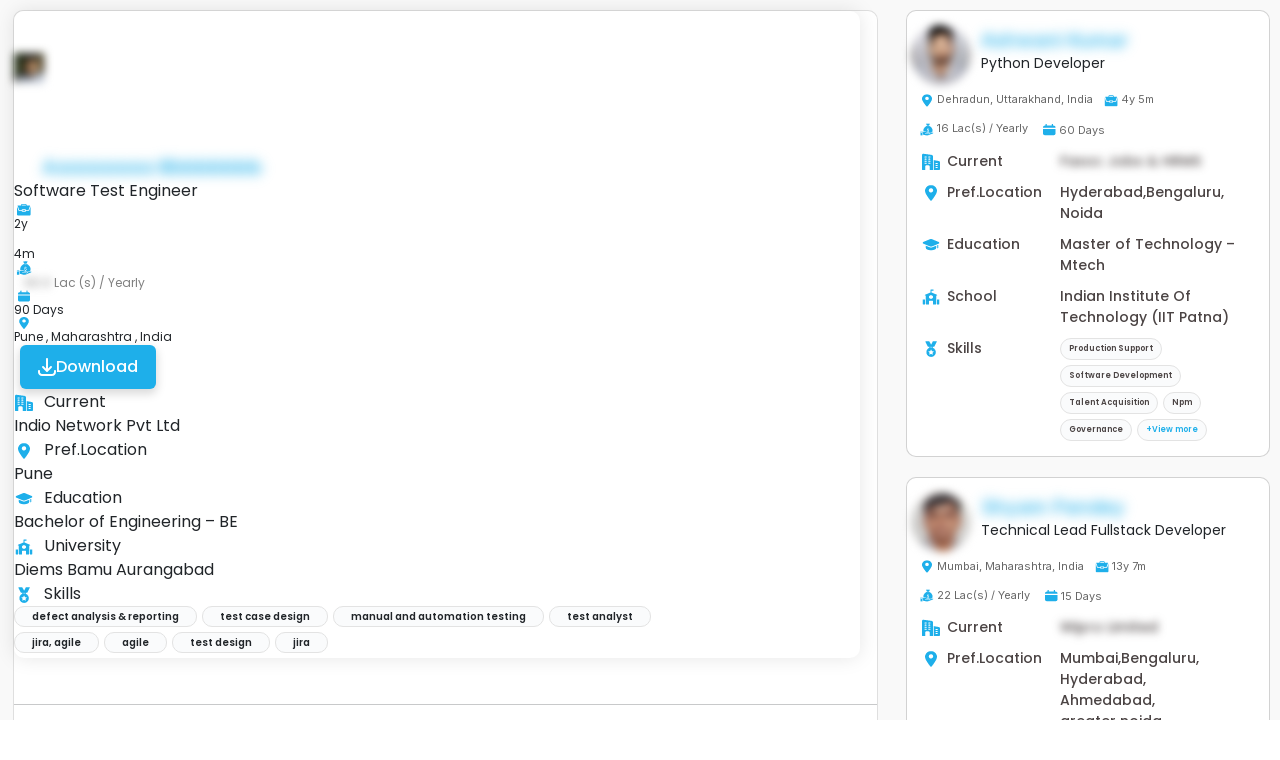

--- FILE ---
content_type: text/html; charset=utf-8
request_url: https://www.faxoc.com/user-profile/J2305231902
body_size: 58675
content:
<!DOCTYPE html><html lang="en" data-critters-container><head>

  <script src="https://static-cdn.trackier.com/js/trackier-websdk-init.js"></script>

  <!-- Google Tag Manager -->
      <script>(function(w,d,s,l,i){w[l]=w[l]||[];w[l].push({'gtm.start':
      new Date().getTime(),event:'gtm.js'});var f=d.getElementsByTagName(s)[0],
      j=d.createElement(s),dl=l!='dataLayer'?'&l='+l:'';j.async=true;j.src=
      'https://www.googletagmanager.com/gtm.js?id='+i+dl;f.parentNode.insertBefore(j,f);
      })(window,document,'script','dataLayer','GTM-MTRB5BBC');</script>
      <!-- End Google Tag Manager -->

      <!-- Meta Pixel Code -->
      <script>
      !function(f,b,e,v,n,t,s)
      {if(f.fbq)return;n=f.fbq=function(){n.callMethod?
      n.callMethod.apply(n,arguments):n.queue.push(arguments)};
      if(!f._fbq)f._fbq=n;n.push=n;n.loaded=!0;n.version='2.0';
      n.queue=[];t=b.createElement(e);t.async=!0;
      t.src=v;s=b.getElementsByTagName(e)[0];
      s.parentNode.insertBefore(t,s)}(window, document,'script',
      'https://connect.facebook.net/en_US/fbevents.js');
      fbq('init', '1671566106837096');
      fbq('track', 'PageView');
      </script>
      <noscript><img height="1" width="1" style="display:none" src="https://www.facebook.com/tr?id=1671566106837096&ev=PageView&noscript=1"></noscript>
      <!-- End Meta Pixel Code -->


  <meta charset="utf-8">
  <base href="/">
  <meta name="viewport" content="width=device-width, height=device-height, initial-scale=1.0, user-scalable=0, minimum-scale=1.0, maximum-scale=1.0">
  <!-- Primary Meta Tags -->
  <title>Software Test Engineer | Indio Network Pvt Ltd | Pune, Maharashtra, India</title>
  <meta property="og:title" content="Software Test Engineer | Indio Network Pvt Ltd | Pune, Maharashtra, India">
  <meta name="title" content="Software Test Engineer | Indio Network Pvt Ltd | Pune, Maharashtra, India">
  <meta name="description" content="2.4 Yrs of Experience | Current Employer: Indio Network Pvt Ltd | Bachelor of Engineering – BE">
  <!-- Client Meta Tags -->
  <meta http-equiv="Cache-Control" content="no-cache, no-store, must-revalidate">
  <meta http-equiv="Pragma" content="no-cache">
  <meta http-equiv="Expires" content="0">
  <meta name="author" content="Faxoc">
  <meta name="theme-color" content="#1976d2">
  <link rel="canonical" href="https://www.faxoc.com/">
  <!-- <meta name="msvalidate.01" content="C9D22917ED7894D0D40F4BD7ED8A526C" /> -->

  <meta name="google-site-verification" content="i8dz-2Dte4mWk6ZXtKCcCHtoEBlBm7jSRQskOcSXK_A">
  <meta name="msvalidate.01" content="F5B6D0CB2AA5C46E23ED7E48E2936726">

  <meta name="DC.title" content="Hiring, Jobs, Recruitment, Job, HRIS, HRMS">
  <meta name="geo.region" content="IN-KA">
  <meta name="geo.placename" content="Bengaluru">
  <meta name="geo.position" content="12.9716;77.5946">
  <meta name="ICBM" content="12.9716, 77.5946">



  <meta name="robots" content="noodp,noydir">
  <meta name="keywords" content="Defect Analysis &amp; Reporting,test case design,manual and automation testing,Test Analyst,jira, agile,Agile,test design,Jira">

  <meta property="og:description" content="2.4 Yrs of Experience | Current Employer: Indio Network Pvt Ltd | Bachelor of Engineering – BE">
  <!-- Block LinkedIn px.ads.linkedin.com tracking APIs globally -->
  <script>
    (function () {
      var blockedUrls = [
        "https://px.ads.linkedin.com/wa/",
        "https://px.ads.linkedin.com/attribution"
      ];

      // Intercept fetch
      if (window.fetch) {
        var origFetch = window.fetch;
        window.fetch = function () {
          var url = arguments[0] && arguments[0].toString();
          if (url && blockedUrls.some(blockedUrl => url.indexOf(blockedUrl) === 0)) {
            return Promise.resolve(new Response(null, { status: 204, statusText: 'Blocked' }));
          }
          return origFetch.apply(this, arguments);
        };
      }

      // Intercept XMLHttpRequest
      var origOpen = XMLHttpRequest.prototype.open;
      XMLHttpRequest.prototype.open = function (method, url) {
        if (url && blockedUrls.some(blockedUrl => url.indexOf(blockedUrl) === 0)) {
          // Prevent request by not sending
          this.send = function () { };
        }
        return origOpen.apply(this, arguments);
      };
    })();
  </script>
  <meta content="Website">
  <!-- <meta property="og:url" content="https://www.faxoc.com/" /> -->
  <meta property="og:image" content="assets/png/jobseekeres1.png">
  <!-- Twitter -->
  <meta property="twitter:card" content="summary_large_image">
  <!-- <meta property="twitter:url" content="https://www.faxoc.com/" /> -->
  <meta property="twitter:title" content="Software Test Engineer | Indio Network Pvt Ltd | Pune, Maharashtra, India">
  <meta property="twitter:description" content="2.4 Yrs of Experience | Current Employer: Indio Network Pvt Ltd | Bachelor of Engineering – BE">
  <meta property="twitter:image" content="assets/png/jobseekeres1.png">
  <meta name="content-disposition" content="inline;">
  <meta property="og:site_name" content="Faxoc">
  <meta property="og:image:height" content="900">
  <meta property="og:image:width" content="1800">
  <meta property="og:image:alt" content="Faxoc">
  <meta property="twitter:image:height" content="900">
  <meta property="twitter:image:width" content="1800">
  <meta property="twitter:image:alt" content="Faxoc">
  <link rel="icon" type="image/x-icon" href="favicon.ico">

  <link rel="dns-prefetch" href="https://pro.fontawesome.com" crossorigin>
  <link rel="dns-prefetch" href="https://fonts.googleapis.com" crossorigin>
  <link rel="dns-prefetch" href="https://fonts.gstatic.com/" crossorigin>

  <link rel="preconnect" href="https://pro.fontawesome.com" crossorigin>
  <link rel="preconnect" href="https://fonts.googleapis.com" crossorigin>
  <link rel="preconnect" href="https://fonts.gstatic.com/" crossorigin>

  <link rel="preload" href="https://fonts.googleapis.com/css2?family=Poppins:ital,wght@0,200;0,300;0,400;0,500;0,600;0,700;0,800;1,200;1,300;1,400;1,500;1,600;1,700;1,800&amp;display=swap" crossorigin="anonymous" as="style" onload="this.onload=null;this.rel='stylesheet'">
  <link rel="preload" href="https://fonts.googleapis.com/css2?family=Inter:wght@400;500;600&amp;display=swap" crossorigin="anonymous" as="style" onload="this.onload=null;this.rel='stylesheet'">
  <link rel="prereload" href="https://pro.fontawesome.com/releases/v5.10.0/css/all.css" integrity="sha384-AYmEC3Yw5cVb3ZcuHtOA93w35dYTsvhLPVnYs9eStHfGJvOvKxVfELGroGkvsg+p" crossorigin="anonymous" as="style" onload="this.onload=null;this.rel='stylesheet'">
  <link rel="preload" href="https://fonts.googleapis.com/icon?family=Material+Icons" crossorigin="anonymous" as="style" onload="this.onload=null;this.rel='stylesheet'">
  <!-- <link rel="preload" as="image" href="https://fx-profile-photo-bucket.s3.us-east-2.amazonaws.com/assets/landing-page-bg-final.jpg" fetchpriority="high" /> -->


  <noscript>
    <link rel="stylesheet" href="https://fonts.googleapis.com/css2?family=Poppins:ital,wght@0,100;0,200;0,300;0,400;0,500;0,600;0,700;0,800;0,900;1,100;1,200;1,300;1,400;1,500;1,600;1,700;1,800;1,900&display=swap">
    <link rel="stylesheet" href="https://fonts.googleapis.com/css2?family=Inter:wght@100;200;300;400;500;600;700;800;900&display=swap">
    <link rel="stylesheet" href="https://pro.fontawesome.com/releases/v5.10.0/css/all.css" integrity="sha384-AYmEC3Yw5cVb3ZcuHtOA93w35dYTsvhLPVnYs9eStHfGJvOvKxVfELGroGkvsg+p">
    <link rel="stylesheet" href="https://fonts.googleapis.com/icon?family=Material+Icons">
  </noscript>

    <script type="application/ld+json">
    {
      "@context": "http://schema.org",
      "@type": "Organization",
      "location": {
        "@type": "Place",
        "address": "Faxoc.com, Faxoc Jobs & HRMS, T1-7A, SNN CLERMONT, Jogappa Layout, Hebbal, Bengaluru, Karnataka, India"
      },
      "name": "Faxoc.com",
      "description": "AI Infrastructure for Intelligent Hiring and HR Automation",
      "logo": "https://www.faxoc.com/assets/company_logos/Faxoc_Logo_Updated.png",
      "url": "https://www.faxoc.com/",
      "email": "office@faxoc.com"
    }
  </script>

  <!-- Client Tag Start -->
  <!-- Google Tag Manager -->
  <script>
    // var isAnalyticsLoaded = false;
    // window.dataLayer = window.dataLayer || [];
    // function gtag() { dataLayer.push(arguments); }
    // gtag('js', new Date());
    // gtag('config', 'G-Y6V66L1WJP');

    // window.addEventListener('DOMContentLoaded', (event) => {
    //   window.onload = function () {
    //     setTimeout(function () {
    //       var e = document.createElement("script");
    //       e.async = true;
    //       e.src = "https://www.googletagmanager.com/gtag/js?id=G-Y6V66L1WJP";
    //       var a = document.getElementsByTagName("script")[0]; a.parentNode.insertBefore(e, a);
    //     }, 2500);
    //   };
    // });


    // TODO: Made changes to hide mobile nav header
    let innerWidth = window.innerWidth;
    setTimeout(() => {
      let mobileHeader = document.getElementById("mobileNavHeader");
      if (innerWidth >= 959) {
        if (mobileHeader) {
          mobileHeader.classList.add("d-none");
        }
      }
    }, 0);

  </script>

  <script type="application/ld+json">
    {
      "@context": "http://schema.org",
      "@type": "Organization",
      "location": {
        "@type": "Place",
        "address": "Faxoc.com, Faxoc Jobs & HRMS, T1-7A, SNN CLERMONT, Jogappa Layout, Hebbal, Bengaluru, Karnataka, India"
      },
      "name": "Faxoc.com",
      "description": "India’s Largest AI-Powered Job Portal | Employment | HRMS | Recruitment",
      "logo": "assets/company_logos/Faxoc_Logo_Updated.png",
      "url": "https://www.faxoc.com/",
      "email": "office@faxoc.com"
    }
  </script>

<style>@import"https://fonts.googleapis.com/css2?family=Poppins:ital,wght@0,100;0,200;0,300;0,400;0,500;0,600;0,700;0,800;0,900;1,100;1,200;1,300;1,400;1,500;1,600;1,700;1,800;1,900&display=swap";/*!
* Bootstrap  v5.3.8 (https://getbootstrap.com/)
* Copyright 2011-2025 The Bootstrap Authors
* Licensed under MIT (https://github.com/twbs/bootstrap/blob/main/LICENSE)
*/:root{--bs-blue:#0d6efd;--bs-indigo:#6610f2;--bs-purple:#6f42c1;--bs-pink:#d63384;--bs-red:#dc3545;--bs-orange:#fd7e14;--bs-yellow:#ffc107;--bs-green:#198754;--bs-teal:#20c997;--bs-cyan:#0dcaf0;--bs-black:#000;--bs-white:#fff;--bs-gray:#6c757d;--bs-gray-dark:#343a40;--bs-gray-100:#f8f9fa;--bs-gray-200:#e9ecef;--bs-gray-300:#dee2e6;--bs-gray-400:#ced4da;--bs-gray-500:#adb5bd;--bs-gray-600:#6c757d;--bs-gray-700:#495057;--bs-gray-800:#343a40;--bs-gray-900:#212529;--bs-primary:#0d6efd;--bs-secondary:#6c757d;--bs-success:#198754;--bs-info:#0dcaf0;--bs-warning:#ffc107;--bs-danger:#dc3545;--bs-light:#f8f9fa;--bs-dark:#212529;--bs-primary-rgb:13,110,253;--bs-secondary-rgb:108,117,125;--bs-success-rgb:25,135,84;--bs-info-rgb:13,202,240;--bs-warning-rgb:255,193,7;--bs-danger-rgb:220,53,69;--bs-light-rgb:248,249,250;--bs-dark-rgb:33,37,41;--bs-primary-text-emphasis:#052c65;--bs-secondary-text-emphasis:#2b2f32;--bs-success-text-emphasis:#0a3622;--bs-info-text-emphasis:#055160;--bs-warning-text-emphasis:#664d03;--bs-danger-text-emphasis:#58151c;--bs-light-text-emphasis:#495057;--bs-dark-text-emphasis:#495057;--bs-primary-bg-subtle:#cfe2ff;--bs-secondary-bg-subtle:#e2e3e5;--bs-success-bg-subtle:#d1e7dd;--bs-info-bg-subtle:#cff4fc;--bs-warning-bg-subtle:#fff3cd;--bs-danger-bg-subtle:#f8d7da;--bs-light-bg-subtle:#fcfcfd;--bs-dark-bg-subtle:#ced4da;--bs-primary-border-subtle:#9ec5fe;--bs-secondary-border-subtle:#c4c8cb;--bs-success-border-subtle:#a3cfbb;--bs-info-border-subtle:#9eeaf9;--bs-warning-border-subtle:#ffe69c;--bs-danger-border-subtle:#f1aeb5;--bs-light-border-subtle:#e9ecef;--bs-dark-border-subtle:#adb5bd;--bs-white-rgb:255,255,255;--bs-black-rgb:0,0,0;--bs-font-sans-serif:system-ui,-apple-system,"Segoe UI",Roboto,"Helvetica Neue","Noto Sans","Liberation Sans",Arial,sans-serif,"Apple Color Emoji","Segoe UI Emoji","Segoe UI Symbol","Noto Color Emoji";--bs-font-monospace:SFMono-Regular,Menlo,Monaco,Consolas,"Liberation Mono","Courier New",monospace;--bs-gradient:linear-gradient(180deg, rgba(255, 255, 255, .15), rgba(255, 255, 255, 0));--bs-body-font-family:var(--bs-font-sans-serif);--bs-body-font-size:1rem;--bs-body-font-weight:400;--bs-body-line-height:1.5;--bs-body-color:#212529;--bs-body-color-rgb:33,37,41;--bs-body-bg:#fff;--bs-body-bg-rgb:255,255,255;--bs-emphasis-color:#000;--bs-emphasis-color-rgb:0,0,0;--bs-secondary-color:rgba(33, 37, 41, .75);--bs-secondary-color-rgb:33,37,41;--bs-secondary-bg:#e9ecef;--bs-secondary-bg-rgb:233,236,239;--bs-tertiary-color:rgba(33, 37, 41, .5);--bs-tertiary-color-rgb:33,37,41;--bs-tertiary-bg:#f8f9fa;--bs-tertiary-bg-rgb:248,249,250;--bs-heading-color:inherit;--bs-link-color:#0d6efd;--bs-link-color-rgb:13,110,253;--bs-link-decoration:underline;--bs-link-hover-color:#0a58ca;--bs-link-hover-color-rgb:10,88,202;--bs-code-color:#d63384;--bs-highlight-color:#212529;--bs-highlight-bg:#fff3cd;--bs-border-width:1px;--bs-border-style:solid;--bs-border-color:#dee2e6;--bs-border-color-translucent:rgba(0, 0, 0, .175);--bs-border-radius:.375rem;--bs-border-radius-sm:.25rem;--bs-border-radius-lg:.5rem;--bs-border-radius-xl:1rem;--bs-border-radius-xxl:2rem;--bs-border-radius-2xl:var(--bs-border-radius-xxl);--bs-border-radius-pill:50rem;--bs-box-shadow:0 .5rem 1rem rgba(0, 0, 0, .15);--bs-box-shadow-sm:0 .125rem .25rem rgba(0, 0, 0, .075);--bs-box-shadow-lg:0 1rem 3rem rgba(0, 0, 0, .175);--bs-box-shadow-inset:inset 0 1px 2px rgba(0, 0, 0, .075);--bs-focus-ring-width:.25rem;--bs-focus-ring-opacity:.25;--bs-focus-ring-color:rgba(13, 110, 253, .25);--bs-form-valid-color:#198754;--bs-form-valid-border-color:#198754;--bs-form-invalid-color:#dc3545;--bs-form-invalid-border-color:#dc3545}*,:after,:before{box-sizing:border-box}@media (prefers-reduced-motion:no-preference){:root{scroll-behavior:smooth}}body{margin:0;font-family:var(--bs-body-font-family);font-size:var(--bs-body-font-size);font-weight:var(--bs-body-font-weight);line-height:var(--bs-body-line-height);color:var(--bs-body-color);text-align:var(--bs-body-text-align);background-color:var(--bs-body-bg);-webkit-text-size-adjust:100%;-webkit-tap-highlight-color:transparent}hr{margin:1rem 0;color:inherit;border:0;border-top:var(--bs-border-width) solid;opacity:.25}h5{margin-top:0;margin-bottom:.5rem;font-weight:500;line-height:1.2;color:var(--bs-heading-color)}h5{font-size:1.25rem}a{color:rgba(var(--bs-link-color-rgb),var(--bs-link-opacity,1));text-decoration:underline}a:hover{--bs-link-color-rgb:var(--bs-link-hover-color-rgb)}a:not([href]):not([class]),a:not([href]):not([class]):hover{color:inherit;text-decoration:none}img,svg{vertical-align:middle}button{border-radius:0}button:focus:not(:focus-visible){outline:0}button{margin:0;font-family:inherit;font-size:inherit;line-height:inherit}button{text-transform:none}[type=button],button{-webkit-appearance:button}[type=button]:not(:disabled),button:not(:disabled){cursor:pointer}iframe{border:0}.container-fluid{--bs-gutter-x:1.5rem;--bs-gutter-y:0;width:100%;padding-right:calc(var(--bs-gutter-x) * .5);padding-left:calc(var(--bs-gutter-x) * .5);margin-right:auto;margin-left:auto}:root{--bs-breakpoint-xs:0;--bs-breakpoint-sm:576px;--bs-breakpoint-md:768px;--bs-breakpoint-lg:992px;--bs-breakpoint-xl:1200px;--bs-breakpoint-xxl:1400px}.row{--bs-gutter-x:1.5rem;--bs-gutter-y:0;display:flex;flex-wrap:wrap;margin-top:calc(-1 * var(--bs-gutter-y));margin-right:calc(-.5 * var(--bs-gutter-x));margin-left:calc(-.5 * var(--bs-gutter-x))}.row>*{flex-shrink:0;width:100%;max-width:100%;padding-right:calc(var(--bs-gutter-x) * .5);padding-left:calc(var(--bs-gutter-x) * .5);margin-top:var(--bs-gutter-y)}.col-2{flex:0 0 auto;width:16.66666667%}.col-12{flex:0 0 auto;width:100%}@media (min-width:992px){.col-lg-2{flex:0 0 auto;width:16.66666667%}.col-lg-7{flex:0 0 auto;width:58.33333333%}}.collapse:not(.show){display:none}.card{--bs-card-spacer-y:1rem;--bs-card-spacer-x:1rem;--bs-card-title-spacer-y:.5rem;--bs-card-title-color: ;--bs-card-subtitle-color: ;--bs-card-border-width:var(--bs-border-width);--bs-card-border-color:var(--bs-border-color-translucent);--bs-card-border-radius:var(--bs-border-radius);--bs-card-box-shadow: ;--bs-card-inner-border-radius:calc(var(--bs-border-radius) - (var(--bs-border-width)));--bs-card-cap-padding-y:.5rem;--bs-card-cap-padding-x:1rem;--bs-card-cap-bg:rgba(var(--bs-body-color-rgb), .03);--bs-card-cap-color: ;--bs-card-height: ;--bs-card-color: ;--bs-card-bg:var(--bs-body-bg);--bs-card-img-overlay-padding:1rem;--bs-card-group-margin:.75rem;position:relative;display:flex;flex-direction:column;min-width:0;height:var(--bs-card-height);color:var(--bs-body-color);word-wrap:break-word;background-color:var(--bs-card-bg);background-clip:border-box;border:var(--bs-card-border-width) solid var(--bs-card-border-color);border-radius:var(--bs-card-border-radius)}.card>hr{margin-right:0;margin-left:0}:root{--bs-btn-close-filter: }:root{--bs-carousel-indicator-active-bg:#fff;--bs-carousel-caption-color:#fff;--bs-carousel-control-icon-filter: }.d-flex{display:flex!important}.d-none{display:none!important}.h-100{height:100%!important}.flex-column{flex-direction:column!important}.justify-content-end{justify-content:flex-end!important}.justify-content-center{justify-content:center!important}.justify-content-between{justify-content:space-between!important}.align-items-start{align-items:flex-start!important}.align-items-center{align-items:center!important}.me-3{margin-right:1rem!important}.p-0{padding:0!important}.px-0{padding-right:0!important;padding-left:0!important}.px-3{padding-right:1rem!important;padding-left:1rem!important}.text-decoration-none{text-decoration:none!important}.text-white{--bs-text-opacity:1;color:rgba(var(--bs-white-rgb),var(--bs-text-opacity))!important}@media (min-width:992px){.d-lg-block{display:block!important}}:root{--swiper-theme-color: #007aff}:root{--swiper-navigation-size: 44px}.cdk-visually-hidden{border:0;clip:rect(0 0 0 0);height:1px;margin:-1px;overflow:hidden;padding:0;position:absolute;width:1px;white-space:nowrap;outline:0;-webkit-appearance:none;-moz-appearance:none;left:0}.mat-mdc-focus-indicator{position:relative}.mat-mdc-focus-indicator:before{inset:0;position:absolute;box-sizing:border-box;pointer-events:none;display:var(--mat-mdc-focus-indicator-display, none);border:var(--mat-mdc-focus-indicator-border-width, 3px) var(--mat-mdc-focus-indicator-border-style, solid) var(--mat-mdc-focus-indicator-border-color, transparent);border-radius:var(--mat-mdc-focus-indicator-border-radius, 4px)}.mat-mdc-focus-indicator:focus:before{content:""}html{--mat-ripple-color:rgba(0, 0, 0, .1)}html{--mat-option-selected-state-label-text-color:#3f51b5;--mat-option-label-text-color:rgba(0, 0, 0, .87);--mat-option-hover-state-layer-color:rgba(0, 0, 0, .04);--mat-option-focus-state-layer-color:rgba(0, 0, 0, .04);--mat-option-selected-state-layer-color:rgba(0, 0, 0, .04)}html{--mat-optgroup-label-text-color:rgba(0, 0, 0, .87)}html{--mat-full-pseudo-checkbox-selected-icon-color:#ff4081;--mat-full-pseudo-checkbox-selected-checkmark-color:#fafafa;--mat-full-pseudo-checkbox-unselected-icon-color:rgba(0, 0, 0, .54);--mat-full-pseudo-checkbox-disabled-selected-checkmark-color:#fafafa;--mat-full-pseudo-checkbox-disabled-unselected-icon-color:#b0b0b0;--mat-full-pseudo-checkbox-disabled-selected-icon-color:#b0b0b0;--mat-minimal-pseudo-checkbox-selected-checkmark-color:#ff4081;--mat-minimal-pseudo-checkbox-disabled-selected-checkmark-color:#b0b0b0}html{--mat-app-background-color:#fafafa;--mat-app-text-color:rgba(0, 0, 0, .87);--mat-app-elevation-shadow-level-0:0px 0px 0px 0px rgba(0, 0, 0, .2), 0px 0px 0px 0px rgba(0, 0, 0, .14), 0px 0px 0px 0px rgba(0, 0, 0, .12);--mat-app-elevation-shadow-level-1:0px 2px 1px -1px rgba(0, 0, 0, .2), 0px 1px 1px 0px rgba(0, 0, 0, .14), 0px 1px 3px 0px rgba(0, 0, 0, .12);--mat-app-elevation-shadow-level-2:0px 3px 1px -2px rgba(0, 0, 0, .2), 0px 2px 2px 0px rgba(0, 0, 0, .14), 0px 1px 5px 0px rgba(0, 0, 0, .12);--mat-app-elevation-shadow-level-3:0px 3px 3px -2px rgba(0, 0, 0, .2), 0px 3px 4px 0px rgba(0, 0, 0, .14), 0px 1px 8px 0px rgba(0, 0, 0, .12);--mat-app-elevation-shadow-level-4:0px 2px 4px -1px rgba(0, 0, 0, .2), 0px 4px 5px 0px rgba(0, 0, 0, .14), 0px 1px 10px 0px rgba(0, 0, 0, .12);--mat-app-elevation-shadow-level-5:0px 3px 5px -1px rgba(0, 0, 0, .2), 0px 5px 8px 0px rgba(0, 0, 0, .14), 0px 1px 14px 0px rgba(0, 0, 0, .12);--mat-app-elevation-shadow-level-6:0px 3px 5px -1px rgba(0, 0, 0, .2), 0px 6px 10px 0px rgba(0, 0, 0, .14), 0px 1px 18px 0px rgba(0, 0, 0, .12);--mat-app-elevation-shadow-level-7:0px 4px 5px -2px rgba(0, 0, 0, .2), 0px 7px 10px 1px rgba(0, 0, 0, .14), 0px 2px 16px 1px rgba(0, 0, 0, .12);--mat-app-elevation-shadow-level-8:0px 5px 5px -3px rgba(0, 0, 0, .2), 0px 8px 10px 1px rgba(0, 0, 0, .14), 0px 3px 14px 2px rgba(0, 0, 0, .12);--mat-app-elevation-shadow-level-9:0px 5px 6px -3px rgba(0, 0, 0, .2), 0px 9px 12px 1px rgba(0, 0, 0, .14), 0px 3px 16px 2px rgba(0, 0, 0, .12);--mat-app-elevation-shadow-level-10:0px 6px 6px -3px rgba(0, 0, 0, .2), 0px 10px 14px 1px rgba(0, 0, 0, .14), 0px 4px 18px 3px rgba(0, 0, 0, .12);--mat-app-elevation-shadow-level-11:0px 6px 7px -4px rgba(0, 0, 0, .2), 0px 11px 15px 1px rgba(0, 0, 0, .14), 0px 4px 20px 3px rgba(0, 0, 0, .12);--mat-app-elevation-shadow-level-12:0px 7px 8px -4px rgba(0, 0, 0, .2), 0px 12px 17px 2px rgba(0, 0, 0, .14), 0px 5px 22px 4px rgba(0, 0, 0, .12);--mat-app-elevation-shadow-level-13:0px 7px 8px -4px rgba(0, 0, 0, .2), 0px 13px 19px 2px rgba(0, 0, 0, .14), 0px 5px 24px 4px rgba(0, 0, 0, .12);--mat-app-elevation-shadow-level-14:0px 7px 9px -4px rgba(0, 0, 0, .2), 0px 14px 21px 2px rgba(0, 0, 0, .14), 0px 5px 26px 4px rgba(0, 0, 0, .12);--mat-app-elevation-shadow-level-15:0px 8px 9px -5px rgba(0, 0, 0, .2), 0px 15px 22px 2px rgba(0, 0, 0, .14), 0px 6px 28px 5px rgba(0, 0, 0, .12);--mat-app-elevation-shadow-level-16:0px 8px 10px -5px rgba(0, 0, 0, .2), 0px 16px 24px 2px rgba(0, 0, 0, .14), 0px 6px 30px 5px rgba(0, 0, 0, .12);--mat-app-elevation-shadow-level-17:0px 8px 11px -5px rgba(0, 0, 0, .2), 0px 17px 26px 2px rgba(0, 0, 0, .14), 0px 6px 32px 5px rgba(0, 0, 0, .12);--mat-app-elevation-shadow-level-18:0px 9px 11px -5px rgba(0, 0, 0, .2), 0px 18px 28px 2px rgba(0, 0, 0, .14), 0px 7px 34px 6px rgba(0, 0, 0, .12);--mat-app-elevation-shadow-level-19:0px 9px 12px -6px rgba(0, 0, 0, .2), 0px 19px 29px 2px rgba(0, 0, 0, .14), 0px 7px 36px 6px rgba(0, 0, 0, .12);--mat-app-elevation-shadow-level-20:0px 10px 13px -6px rgba(0, 0, 0, .2), 0px 20px 31px 3px rgba(0, 0, 0, .14), 0px 8px 38px 7px rgba(0, 0, 0, .12);--mat-app-elevation-shadow-level-21:0px 10px 13px -6px rgba(0, 0, 0, .2), 0px 21px 33px 3px rgba(0, 0, 0, .14), 0px 8px 40px 7px rgba(0, 0, 0, .12);--mat-app-elevation-shadow-level-22:0px 10px 14px -6px rgba(0, 0, 0, .2), 0px 22px 35px 3px rgba(0, 0, 0, .14), 0px 8px 42px 7px rgba(0, 0, 0, .12);--mat-app-elevation-shadow-level-23:0px 11px 14px -7px rgba(0, 0, 0, .2), 0px 23px 36px 3px rgba(0, 0, 0, .14), 0px 9px 44px 8px rgba(0, 0, 0, .12);--mat-app-elevation-shadow-level-24:0px 11px 15px -7px rgba(0, 0, 0, .2), 0px 24px 38px 3px rgba(0, 0, 0, .14), 0px 9px 46px 8px rgba(0, 0, 0, .12)}html{--mat-option-label-text-font:Roboto, sans-serif;--mat-option-label-text-line-height:24px;--mat-option-label-text-size:16px;--mat-option-label-text-tracking:.03125em;--mat-option-label-text-weight:400}html{--mat-optgroup-label-text-font:Roboto, sans-serif;--mat-optgroup-label-text-line-height:24px;--mat-optgroup-label-text-size:16px;--mat-optgroup-label-text-tracking:.03125em;--mat-optgroup-label-text-weight:400}html{--mdc-elevated-card-container-shape:4px;--mdc-outlined-card-container-shape:4px;--mdc-outlined-card-outline-width:1px}html{--mdc-elevated-card-container-color:white;--mdc-elevated-card-container-elevation:0px 2px 1px -1px rgba(0, 0, 0, .2), 0px 1px 1px 0px rgba(0, 0, 0, .14), 0px 1px 3px 0px rgba(0, 0, 0, .12);--mdc-outlined-card-container-color:white;--mdc-outlined-card-outline-color:rgba(0, 0, 0, .12);--mdc-outlined-card-container-elevation:0px 0px 0px 0px rgba(0, 0, 0, .2), 0px 0px 0px 0px rgba(0, 0, 0, .14), 0px 0px 0px 0px rgba(0, 0, 0, .12);--mat-card-subtitle-text-color:rgba(0, 0, 0, .54)}html{--mat-card-title-text-font:Roboto, sans-serif;--mat-card-title-text-line-height:32px;--mat-card-title-text-size:20px;--mat-card-title-text-tracking:.0125em;--mat-card-title-text-weight:500;--mat-card-subtitle-text-font:Roboto, sans-serif;--mat-card-subtitle-text-line-height:22px;--mat-card-subtitle-text-size:14px;--mat-card-subtitle-text-tracking:.0071428571em;--mat-card-subtitle-text-weight:500}html{--mdc-linear-progress-active-indicator-height:4px;--mdc-linear-progress-track-height:4px;--mdc-linear-progress-track-shape:0}html{--mdc-plain-tooltip-container-shape:4px;--mdc-plain-tooltip-supporting-text-line-height:16px}html{--mdc-plain-tooltip-container-color:#616161;--mdc-plain-tooltip-supporting-text-color:#fff}html{--mdc-plain-tooltip-supporting-text-font:Roboto, sans-serif;--mdc-plain-tooltip-supporting-text-size:12px;--mdc-plain-tooltip-supporting-text-weight:400;--mdc-plain-tooltip-supporting-text-tracking:.0333333333em}html{--mdc-filled-text-field-active-indicator-height:1px;--mdc-filled-text-field-focus-active-indicator-height:2px;--mdc-filled-text-field-container-shape:4px;--mdc-outlined-text-field-outline-width:1px;--mdc-outlined-text-field-focus-outline-width:2px;--mdc-outlined-text-field-container-shape:4px}html{--mdc-filled-text-field-caret-color:#3f51b5;--mdc-filled-text-field-focus-active-indicator-color:#3f51b5;--mdc-filled-text-field-focus-label-text-color:rgba(63, 81, 181, .87);--mdc-filled-text-field-container-color:whitesmoke;--mdc-filled-text-field-disabled-container-color:#fafafa;--mdc-filled-text-field-label-text-color:rgba(0, 0, 0, .6);--mdc-filled-text-field-hover-label-text-color:rgba(0, 0, 0, .6);--mdc-filled-text-field-disabled-label-text-color:rgba(0, 0, 0, .38);--mdc-filled-text-field-input-text-color:rgba(0, 0, 0, .87);--mdc-filled-text-field-disabled-input-text-color:rgba(0, 0, 0, .38);--mdc-filled-text-field-input-text-placeholder-color:rgba(0, 0, 0, .6);--mdc-filled-text-field-error-hover-label-text-color:#f44336;--mdc-filled-text-field-error-focus-label-text-color:#f44336;--mdc-filled-text-field-error-label-text-color:#f44336;--mdc-filled-text-field-error-caret-color:#f44336;--mdc-filled-text-field-active-indicator-color:rgba(0, 0, 0, .42);--mdc-filled-text-field-disabled-active-indicator-color:rgba(0, 0, 0, .06);--mdc-filled-text-field-hover-active-indicator-color:rgba(0, 0, 0, .87);--mdc-filled-text-field-error-active-indicator-color:#f44336;--mdc-filled-text-field-error-focus-active-indicator-color:#f44336;--mdc-filled-text-field-error-hover-active-indicator-color:#f44336;--mdc-outlined-text-field-caret-color:#3f51b5;--mdc-outlined-text-field-focus-outline-color:#3f51b5;--mdc-outlined-text-field-focus-label-text-color:rgba(63, 81, 181, .87);--mdc-outlined-text-field-label-text-color:rgba(0, 0, 0, .6);--mdc-outlined-text-field-hover-label-text-color:rgba(0, 0, 0, .6);--mdc-outlined-text-field-disabled-label-text-color:rgba(0, 0, 0, .38);--mdc-outlined-text-field-input-text-color:rgba(0, 0, 0, .87);--mdc-outlined-text-field-disabled-input-text-color:rgba(0, 0, 0, .38);--mdc-outlined-text-field-input-text-placeholder-color:rgba(0, 0, 0, .6);--mdc-outlined-text-field-error-caret-color:#f44336;--mdc-outlined-text-field-error-focus-label-text-color:#f44336;--mdc-outlined-text-field-error-label-text-color:#f44336;--mdc-outlined-text-field-error-hover-label-text-color:#f44336;--mdc-outlined-text-field-outline-color:rgba(0, 0, 0, .38);--mdc-outlined-text-field-disabled-outline-color:rgba(0, 0, 0, .06);--mdc-outlined-text-field-hover-outline-color:rgba(0, 0, 0, .87);--mdc-outlined-text-field-error-focus-outline-color:#f44336;--mdc-outlined-text-field-error-hover-outline-color:#f44336;--mdc-outlined-text-field-error-outline-color:#f44336;--mat-form-field-focus-select-arrow-color:rgba(63, 81, 181, .87);--mat-form-field-disabled-input-text-placeholder-color:rgba(0, 0, 0, .38);--mat-form-field-state-layer-color:rgba(0, 0, 0, .87);--mat-form-field-error-text-color:#f44336;--mat-form-field-select-option-text-color:inherit;--mat-form-field-select-disabled-option-text-color:GrayText;--mat-form-field-leading-icon-color:unset;--mat-form-field-disabled-leading-icon-color:unset;--mat-form-field-trailing-icon-color:unset;--mat-form-field-disabled-trailing-icon-color:unset;--mat-form-field-error-focus-trailing-icon-color:unset;--mat-form-field-error-hover-trailing-icon-color:unset;--mat-form-field-error-trailing-icon-color:unset;--mat-form-field-enabled-select-arrow-color:rgba(0, 0, 0, .54);--mat-form-field-disabled-select-arrow-color:rgba(0, 0, 0, .38);--mat-form-field-hover-state-layer-opacity:.04;--mat-form-field-focus-state-layer-opacity:.08}html{--mat-form-field-container-height:56px;--mat-form-field-filled-label-display:block;--mat-form-field-container-vertical-padding:16px;--mat-form-field-filled-with-label-container-padding-top:24px;--mat-form-field-filled-with-label-container-padding-bottom:8px}html{--mdc-filled-text-field-label-text-font:Roboto, sans-serif;--mdc-filled-text-field-label-text-size:16px;--mdc-filled-text-field-label-text-tracking:.03125em;--mdc-filled-text-field-label-text-weight:400;--mdc-outlined-text-field-label-text-font:Roboto, sans-serif;--mdc-outlined-text-field-label-text-size:16px;--mdc-outlined-text-field-label-text-tracking:.03125em;--mdc-outlined-text-field-label-text-weight:400;--mat-form-field-container-text-font:Roboto, sans-serif;--mat-form-field-container-text-line-height:24px;--mat-form-field-container-text-size:16px;--mat-form-field-container-text-tracking:.03125em;--mat-form-field-container-text-weight:400;--mat-form-field-outlined-label-text-populated-size:16px;--mat-form-field-subscript-text-font:Roboto, sans-serif;--mat-form-field-subscript-text-line-height:20px;--mat-form-field-subscript-text-size:12px;--mat-form-field-subscript-text-tracking:.0333333333em;--mat-form-field-subscript-text-weight:400}html{--mat-select-container-elevation-shadow:0px 5px 5px -3px rgba(0, 0, 0, .2), 0px 8px 10px 1px rgba(0, 0, 0, .14), 0px 3px 14px 2px rgba(0, 0, 0, .12)}html{--mat-select-panel-background-color:white;--mat-select-enabled-trigger-text-color:rgba(0, 0, 0, .87);--mat-select-disabled-trigger-text-color:rgba(0, 0, 0, .38);--mat-select-placeholder-text-color:rgba(0, 0, 0, .6);--mat-select-enabled-arrow-color:rgba(0, 0, 0, .54);--mat-select-disabled-arrow-color:rgba(0, 0, 0, .38);--mat-select-focused-arrow-color:rgba(63, 81, 181, .87);--mat-select-invalid-arrow-color:rgba(244, 67, 54, .87)}html{--mat-select-arrow-transform:translateY(-8px)}html{--mat-select-trigger-text-font:Roboto, sans-serif;--mat-select-trigger-text-line-height:24px;--mat-select-trigger-text-size:16px;--mat-select-trigger-text-tracking:.03125em;--mat-select-trigger-text-weight:400}html{--mat-autocomplete-container-shape:4px;--mat-autocomplete-container-elevation-shadow:0px 5px 5px -3px rgba(0, 0, 0, .2), 0px 8px 10px 1px rgba(0, 0, 0, .14), 0px 3px 14px 2px rgba(0, 0, 0, .12)}html{--mat-autocomplete-background-color:white}html{--mdc-dialog-container-shape:4px;--mat-dialog-container-elevation-shadow:0px 11px 15px -7px rgba(0, 0, 0, .2), 0px 24px 38px 3px rgba(0, 0, 0, .14), 0px 9px 46px 8px rgba(0, 0, 0, .12);--mat-dialog-container-max-width:80vw;--mat-dialog-container-small-max-width:80vw;--mat-dialog-container-min-width:0;--mat-dialog-actions-alignment:start;--mat-dialog-actions-padding:8px;--mat-dialog-content-padding:20px 24px;--mat-dialog-with-actions-content-padding:20px 24px;--mat-dialog-headline-padding:0 24px 9px}html{--mdc-dialog-container-color:white;--mdc-dialog-subhead-color:rgba(0, 0, 0, .87);--mdc-dialog-supporting-text-color:rgba(0, 0, 0, .6)}html{--mdc-dialog-subhead-font:Roboto, sans-serif;--mdc-dialog-subhead-line-height:32px;--mdc-dialog-subhead-size:20px;--mdc-dialog-subhead-weight:500;--mdc-dialog-subhead-tracking:.0125em;--mdc-dialog-supporting-text-font:Roboto, sans-serif;--mdc-dialog-supporting-text-line-height:24px;--mdc-dialog-supporting-text-size:16px;--mdc-dialog-supporting-text-weight:400;--mdc-dialog-supporting-text-tracking:.03125em}html{--mdc-switch-disabled-selected-icon-opacity:.38;--mdc-switch-disabled-track-opacity:.12;--mdc-switch-disabled-unselected-icon-opacity:.38;--mdc-switch-handle-height:20px;--mdc-switch-handle-shape:10px;--mdc-switch-handle-width:20px;--mdc-switch-selected-icon-size:18px;--mdc-switch-track-height:14px;--mdc-switch-track-shape:7px;--mdc-switch-track-width:36px;--mdc-switch-unselected-icon-size:18px;--mdc-switch-selected-focus-state-layer-opacity:.12;--mdc-switch-selected-hover-state-layer-opacity:.04;--mdc-switch-selected-pressed-state-layer-opacity:.1;--mdc-switch-unselected-focus-state-layer-opacity:.12;--mdc-switch-unselected-hover-state-layer-opacity:.04;--mdc-switch-unselected-pressed-state-layer-opacity:.1}html{--mdc-switch-selected-focus-state-layer-color:#3949ab;--mdc-switch-selected-handle-color:#3949ab;--mdc-switch-selected-hover-state-layer-color:#3949ab;--mdc-switch-selected-pressed-state-layer-color:#3949ab;--mdc-switch-selected-focus-handle-color:#1a237e;--mdc-switch-selected-hover-handle-color:#1a237e;--mdc-switch-selected-pressed-handle-color:#1a237e;--mdc-switch-selected-focus-track-color:#7986cb;--mdc-switch-selected-hover-track-color:#7986cb;--mdc-switch-selected-pressed-track-color:#7986cb;--mdc-switch-selected-track-color:#7986cb;--mdc-switch-disabled-selected-handle-color:#424242;--mdc-switch-disabled-selected-icon-color:#fff;--mdc-switch-disabled-selected-track-color:#424242;--mdc-switch-disabled-unselected-handle-color:#424242;--mdc-switch-disabled-unselected-icon-color:#fff;--mdc-switch-disabled-unselected-track-color:#424242;--mdc-switch-handle-surface-color:#fff;--mdc-switch-selected-icon-color:#fff;--mdc-switch-unselected-focus-handle-color:#212121;--mdc-switch-unselected-focus-state-layer-color:#424242;--mdc-switch-unselected-focus-track-color:#e0e0e0;--mdc-switch-unselected-handle-color:#616161;--mdc-switch-unselected-hover-handle-color:#212121;--mdc-switch-unselected-hover-state-layer-color:#424242;--mdc-switch-unselected-hover-track-color:#e0e0e0;--mdc-switch-unselected-icon-color:#fff;--mdc-switch-unselected-pressed-handle-color:#212121;--mdc-switch-unselected-pressed-state-layer-color:#424242;--mdc-switch-unselected-pressed-track-color:#e0e0e0;--mdc-switch-unselected-track-color:#e0e0e0;--mdc-switch-handle-elevation-shadow:0px 2px 1px -1px rgba(0, 0, 0, .2), 0px 1px 1px 0px rgba(0, 0, 0, .14), 0px 1px 3px 0px rgba(0, 0, 0, .12);--mdc-switch-disabled-handle-elevation-shadow:0px 0px 0px 0px rgba(0, 0, 0, .2), 0px 0px 0px 0px rgba(0, 0, 0, .14), 0px 0px 0px 0px rgba(0, 0, 0, .12);--mdc-switch-disabled-label-text-color: rgba(0, 0, 0, .38)}html{--mdc-switch-state-layer-size:40px}html{--mdc-radio-disabled-selected-icon-opacity:.38;--mdc-radio-disabled-unselected-icon-opacity:.38;--mdc-radio-state-layer-size:40px}html{--mdc-radio-state-layer-size:40px;--mat-radio-touch-target-display:block}html{--mat-radio-label-text-font:Roboto, sans-serif;--mat-radio-label-text-line-height:20px;--mat-radio-label-text-size:14px;--mat-radio-label-text-tracking:.0178571429em;--mat-radio-label-text-weight:400}html{--mdc-slider-active-track-height:6px;--mdc-slider-active-track-shape:9999px;--mdc-slider-handle-height:20px;--mdc-slider-handle-shape:50%;--mdc-slider-handle-width:20px;--mdc-slider-inactive-track-height:4px;--mdc-slider-inactive-track-shape:9999px;--mdc-slider-with-overlap-handle-outline-width:1px;--mdc-slider-with-tick-marks-active-container-opacity:.6;--mdc-slider-with-tick-marks-container-shape:50%;--mdc-slider-with-tick-marks-container-size:2px;--mdc-slider-with-tick-marks-inactive-container-opacity:.6;--mdc-slider-handle-elevation:0px 2px 1px -1px rgba(0, 0, 0, .2), 0px 1px 1px 0px rgba(0, 0, 0, .14), 0px 1px 3px 0px rgba(0, 0, 0, .12);--mat-slider-value-indicator-width:auto;--mat-slider-value-indicator-height:32px;--mat-slider-value-indicator-caret-display:block;--mat-slider-value-indicator-border-radius:4px;--mat-slider-value-indicator-padding:0 12px;--mat-slider-value-indicator-text-transform:none;--mat-slider-value-indicator-container-transform:translateX(-50%)}html{--mdc-slider-handle-color:#3f51b5;--mdc-slider-focus-handle-color:#3f51b5;--mdc-slider-hover-handle-color:#3f51b5;--mdc-slider-active-track-color:#3f51b5;--mdc-slider-inactive-track-color:#3f51b5;--mdc-slider-with-tick-marks-inactive-container-color:#3f51b5;--mdc-slider-with-tick-marks-active-container-color:white;--mdc-slider-disabled-active-track-color:#000;--mdc-slider-disabled-handle-color:#000;--mdc-slider-disabled-inactive-track-color:#000;--mdc-slider-label-container-color:#000;--mdc-slider-label-label-text-color:#fff;--mdc-slider-with-overlap-handle-outline-color:#fff;--mdc-slider-with-tick-marks-disabled-container-color:#000;--mat-slider-ripple-color:#3f51b5;--mat-slider-hover-state-layer-color:rgba(63, 81, 181, .05);--mat-slider-focus-state-layer-color:rgba(63, 81, 181, .2);--mat-slider-value-indicator-opacity:.6}html{--mdc-slider-label-label-text-font:Roboto, sans-serif;--mdc-slider-label-label-text-size:14px;--mdc-slider-label-label-text-line-height:22px;--mdc-slider-label-label-text-tracking:.0071428571em;--mdc-slider-label-label-text-weight:500}html{--mat-menu-container-shape:4px;--mat-menu-divider-bottom-spacing:0;--mat-menu-divider-top-spacing:0;--mat-menu-item-spacing:16px;--mat-menu-item-icon-size:24px;--mat-menu-item-leading-spacing:16px;--mat-menu-item-trailing-spacing:16px;--mat-menu-item-with-icon-leading-spacing:16px;--mat-menu-item-with-icon-trailing-spacing:16px;--mat-menu-base-elevation-level:8}html{--mat-menu-item-label-text-color:rgba(0, 0, 0, .87);--mat-menu-item-icon-color:rgba(0, 0, 0, .87);--mat-menu-item-hover-state-layer-color:rgba(0, 0, 0, .04);--mat-menu-item-focus-state-layer-color:rgba(0, 0, 0, .04);--mat-menu-container-color:white;--mat-menu-divider-color:rgba(0, 0, 0, .12)}html{--mat-menu-item-label-text-font:Roboto, sans-serif;--mat-menu-item-label-text-size:16px;--mat-menu-item-label-text-tracking:.03125em;--mat-menu-item-label-text-line-height:24px;--mat-menu-item-label-text-weight:400}html{--mdc-list-list-item-container-shape:0;--mdc-list-list-item-leading-avatar-shape:50%;--mdc-list-list-item-container-color:transparent;--mdc-list-list-item-selected-container-color:transparent;--mdc-list-list-item-leading-avatar-color:transparent;--mdc-list-list-item-leading-icon-size:24px;--mdc-list-list-item-leading-avatar-size:40px;--mdc-list-list-item-trailing-icon-size:24px;--mdc-list-list-item-disabled-state-layer-color:transparent;--mdc-list-list-item-disabled-state-layer-opacity:0;--mdc-list-list-item-disabled-label-text-opacity:.38;--mdc-list-list-item-disabled-leading-icon-opacity:.38;--mdc-list-list-item-disabled-trailing-icon-opacity:.38;--mat-list-active-indicator-color:transparent;--mat-list-active-indicator-shape:4px}html{--mdc-list-list-item-label-text-color:rgba(0, 0, 0, .87);--mdc-list-list-item-supporting-text-color:rgba(0, 0, 0, .54);--mdc-list-list-item-leading-icon-color:rgba(0, 0, 0, .38);--mdc-list-list-item-trailing-supporting-text-color:rgba(0, 0, 0, .38);--mdc-list-list-item-trailing-icon-color:rgba(0, 0, 0, .38);--mdc-list-list-item-selected-trailing-icon-color:rgba(0, 0, 0, .38);--mdc-list-list-item-disabled-label-text-color:black;--mdc-list-list-item-disabled-leading-icon-color:black;--mdc-list-list-item-disabled-trailing-icon-color:black;--mdc-list-list-item-hover-label-text-color:rgba(0, 0, 0, .87);--mdc-list-list-item-hover-leading-icon-color:rgba(0, 0, 0, .38);--mdc-list-list-item-hover-trailing-icon-color:rgba(0, 0, 0, .38);--mdc-list-list-item-focus-label-text-color:rgba(0, 0, 0, .87);--mdc-list-list-item-hover-state-layer-color:black;--mdc-list-list-item-hover-state-layer-opacity:.04;--mdc-list-list-item-focus-state-layer-color:black;--mdc-list-list-item-focus-state-layer-opacity:.12}html{--mdc-list-list-item-one-line-container-height:48px;--mdc-list-list-item-two-line-container-height:64px;--mdc-list-list-item-three-line-container-height:88px;--mat-list-list-item-leading-icon-start-space:16px;--mat-list-list-item-leading-icon-end-space:32px}html{--mdc-list-list-item-label-text-font:Roboto, sans-serif;--mdc-list-list-item-label-text-line-height:24px;--mdc-list-list-item-label-text-size:16px;--mdc-list-list-item-label-text-tracking:.03125em;--mdc-list-list-item-label-text-weight:400;--mdc-list-list-item-supporting-text-font:Roboto, sans-serif;--mdc-list-list-item-supporting-text-line-height:20px;--mdc-list-list-item-supporting-text-size:14px;--mdc-list-list-item-supporting-text-tracking:.0178571429em;--mdc-list-list-item-supporting-text-weight:400;--mdc-list-list-item-trailing-supporting-text-font:Roboto, sans-serif;--mdc-list-list-item-trailing-supporting-text-line-height:20px;--mdc-list-list-item-trailing-supporting-text-size:12px;--mdc-list-list-item-trailing-supporting-text-tracking:.0333333333em;--mdc-list-list-item-trailing-supporting-text-weight:400}html{--mat-paginator-container-text-color:rgba(0, 0, 0, .87);--mat-paginator-container-background-color:white;--mat-paginator-enabled-icon-color:rgba(0, 0, 0, .54);--mat-paginator-disabled-icon-color:rgba(0, 0, 0, .12)}html{--mat-paginator-container-size:56px;--mat-paginator-form-field-container-height:40px;--mat-paginator-form-field-container-vertical-padding:8px;--mat-paginator-touch-target-display:block}html{--mat-paginator-container-text-font:Roboto, sans-serif;--mat-paginator-container-text-line-height:20px;--mat-paginator-container-text-size:12px;--mat-paginator-container-text-tracking:.0333333333em;--mat-paginator-container-text-weight:400;--mat-paginator-select-trigger-text-size:12px}html{--mdc-secondary-navigation-tab-container-height:48px;--mdc-tab-indicator-active-indicator-height:2px;--mdc-tab-indicator-active-indicator-shape:0;--mat-tab-header-divider-color:transparent;--mat-tab-header-divider-height:0}html{--mdc-checkbox-disabled-selected-checkmark-color:#fff;--mdc-checkbox-selected-focus-state-layer-opacity:.16;--mdc-checkbox-selected-hover-state-layer-opacity:.04;--mdc-checkbox-selected-pressed-state-layer-opacity:.16;--mdc-checkbox-unselected-focus-state-layer-opacity:.16;--mdc-checkbox-unselected-hover-state-layer-opacity:.04;--mdc-checkbox-unselected-pressed-state-layer-opacity:.16}html{--mdc-checkbox-disabled-selected-icon-color:rgba(0, 0, 0, .38);--mdc-checkbox-disabled-unselected-icon-color:rgba(0, 0, 0, .38);--mdc-checkbox-selected-checkmark-color:white;--mdc-checkbox-selected-focus-icon-color:#ff4081;--mdc-checkbox-selected-hover-icon-color:#ff4081;--mdc-checkbox-selected-icon-color:#ff4081;--mdc-checkbox-selected-pressed-icon-color:#ff4081;--mdc-checkbox-unselected-focus-icon-color:#212121;--mdc-checkbox-unselected-hover-icon-color:#212121;--mdc-checkbox-unselected-icon-color:rgba(0, 0, 0, .54);--mdc-checkbox-selected-focus-state-layer-color:#ff4081;--mdc-checkbox-selected-hover-state-layer-color:#ff4081;--mdc-checkbox-selected-pressed-state-layer-color:#ff4081;--mdc-checkbox-unselected-focus-state-layer-color:black;--mdc-checkbox-unselected-hover-state-layer-color:black;--mdc-checkbox-unselected-pressed-state-layer-color:black;--mat-checkbox-disabled-label-color:rgba(0, 0, 0, .38);--mat-checkbox-label-text-color:rgba(0, 0, 0, .87)}html{--mdc-checkbox-state-layer-size:40px;--mat-checkbox-touch-target-display:block}html{--mat-checkbox-label-text-font:Roboto, sans-serif;--mat-checkbox-label-text-line-height:20px;--mat-checkbox-label-text-size:14px;--mat-checkbox-label-text-tracking:.0178571429em;--mat-checkbox-label-text-weight:400}html{--mdc-text-button-container-shape:4px;--mdc-text-button-keep-touch-target:false;--mdc-filled-button-container-shape:4px;--mdc-filled-button-keep-touch-target:false;--mdc-protected-button-container-shape:4px;--mdc-protected-button-container-elevation-shadow:0px 3px 1px -2px rgba(0, 0, 0, .2), 0px 2px 2px 0px rgba(0, 0, 0, .14), 0px 1px 5px 0px rgba(0, 0, 0, .12);--mdc-protected-button-disabled-container-elevation-shadow:0px 0px 0px 0px rgba(0, 0, 0, .2), 0px 0px 0px 0px rgba(0, 0, 0, .14), 0px 0px 0px 0px rgba(0, 0, 0, .12);--mdc-protected-button-focus-container-elevation-shadow:0px 2px 4px -1px rgba(0, 0, 0, .2), 0px 4px 5px 0px rgba(0, 0, 0, .14), 0px 1px 10px 0px rgba(0, 0, 0, .12);--mdc-protected-button-hover-container-elevation-shadow:0px 2px 4px -1px rgba(0, 0, 0, .2), 0px 4px 5px 0px rgba(0, 0, 0, .14), 0px 1px 10px 0px rgba(0, 0, 0, .12);--mdc-protected-button-pressed-container-elevation-shadow:0px 5px 5px -3px rgba(0, 0, 0, .2), 0px 8px 10px 1px rgba(0, 0, 0, .14), 0px 3px 14px 2px rgba(0, 0, 0, .12);--mdc-outlined-button-keep-touch-target:false;--mdc-outlined-button-outline-width:1px;--mdc-outlined-button-container-shape:4px;--mat-text-button-horizontal-padding:8px;--mat-text-button-with-icon-horizontal-padding:8px;--mat-text-button-icon-spacing:8px;--mat-text-button-icon-offset:0;--mat-filled-button-horizontal-padding:16px;--mat-filled-button-icon-spacing:8px;--mat-filled-button-icon-offset:-4px;--mat-protected-button-horizontal-padding:16px;--mat-protected-button-icon-spacing:8px;--mat-protected-button-icon-offset:-4px;--mat-outlined-button-horizontal-padding:15px;--mat-outlined-button-icon-spacing:8px;--mat-outlined-button-icon-offset:-4px}html{--mdc-text-button-label-text-color:black;--mdc-text-button-disabled-label-text-color:rgba(0, 0, 0, .38);--mat-text-button-state-layer-color:black;--mat-text-button-disabled-state-layer-color:black;--mat-text-button-ripple-color:rgba(0, 0, 0, .1);--mat-text-button-hover-state-layer-opacity:.04;--mat-text-button-focus-state-layer-opacity:.12;--mat-text-button-pressed-state-layer-opacity:.12;--mdc-filled-button-container-color:white;--mdc-filled-button-label-text-color:black;--mdc-filled-button-disabled-container-color:rgba(0, 0, 0, .12);--mdc-filled-button-disabled-label-text-color:rgba(0, 0, 0, .38);--mat-filled-button-state-layer-color:black;--mat-filled-button-disabled-state-layer-color:black;--mat-filled-button-ripple-color:rgba(0, 0, 0, .1);--mat-filled-button-hover-state-layer-opacity:.04;--mat-filled-button-focus-state-layer-opacity:.12;--mat-filled-button-pressed-state-layer-opacity:.12;--mdc-protected-button-container-color:white;--mdc-protected-button-label-text-color:black;--mdc-protected-button-disabled-container-color:rgba(0, 0, 0, .12);--mdc-protected-button-disabled-label-text-color:rgba(0, 0, 0, .38);--mat-protected-button-state-layer-color:black;--mat-protected-button-disabled-state-layer-color:black;--mat-protected-button-ripple-color:rgba(0, 0, 0, .1);--mat-protected-button-hover-state-layer-opacity:.04;--mat-protected-button-focus-state-layer-opacity:.12;--mat-protected-button-pressed-state-layer-opacity:.12;--mdc-outlined-button-disabled-outline-color:rgba(0, 0, 0, .12);--mdc-outlined-button-disabled-label-text-color:rgba(0, 0, 0, .38);--mdc-outlined-button-label-text-color:black;--mdc-outlined-button-outline-color:rgba(0, 0, 0, .12);--mat-outlined-button-state-layer-color:black;--mat-outlined-button-disabled-state-layer-color:black;--mat-outlined-button-ripple-color:rgba(0, 0, 0, .1);--mat-outlined-button-hover-state-layer-opacity:.04;--mat-outlined-button-focus-state-layer-opacity:.12;--mat-outlined-button-pressed-state-layer-opacity:.12}html{--mdc-text-button-container-height:36px;--mdc-filled-button-container-height:36px;--mdc-protected-button-container-height:36px;--mdc-outlined-button-container-height:36px;--mat-text-button-touch-target-display:block;--mat-filled-button-touch-target-display:block;--mat-protected-button-touch-target-display:block;--mat-outlined-button-touch-target-display:block}html{--mdc-text-button-label-text-font:Roboto, sans-serif;--mdc-text-button-label-text-size:14px;--mdc-text-button-label-text-tracking:.0892857143em;--mdc-text-button-label-text-weight:500;--mdc-text-button-label-text-transform:none;--mdc-filled-button-label-text-font:Roboto, sans-serif;--mdc-filled-button-label-text-size:14px;--mdc-filled-button-label-text-tracking:.0892857143em;--mdc-filled-button-label-text-weight:500;--mdc-filled-button-label-text-transform:none;--mdc-protected-button-label-text-font:Roboto, sans-serif;--mdc-protected-button-label-text-size:14px;--mdc-protected-button-label-text-tracking:.0892857143em;--mdc-protected-button-label-text-weight:500;--mdc-protected-button-label-text-transform:none;--mdc-outlined-button-label-text-font:Roboto, sans-serif;--mdc-outlined-button-label-text-size:14px;--mdc-outlined-button-label-text-tracking:.0892857143em;--mdc-outlined-button-label-text-weight:500;--mdc-outlined-button-label-text-transform:none}html{--mdc-icon-button-icon-size:24px}html{--mdc-icon-button-icon-color:inherit;--mdc-icon-button-disabled-icon-color:rgba(0, 0, 0, .38);--mat-icon-button-state-layer-color:black;--mat-icon-button-disabled-state-layer-color:black;--mat-icon-button-ripple-color:rgba(0, 0, 0, .1);--mat-icon-button-hover-state-layer-opacity:.04;--mat-icon-button-focus-state-layer-opacity:.12;--mat-icon-button-pressed-state-layer-opacity:.12}html{--mat-icon-button-touch-target-display:block}html{--mdc-fab-container-shape:50%;--mdc-fab-container-elevation-shadow:0px 3px 5px -1px rgba(0, 0, 0, .2), 0px 6px 10px 0px rgba(0, 0, 0, .14), 0px 1px 18px 0px rgba(0, 0, 0, .12);--mdc-fab-focus-container-elevation-shadow:0px 5px 5px -3px rgba(0, 0, 0, .2), 0px 8px 10px 1px rgba(0, 0, 0, .14), 0px 3px 14px 2px rgba(0, 0, 0, .12);--mdc-fab-hover-container-elevation-shadow:0px 5px 5px -3px rgba(0, 0, 0, .2), 0px 8px 10px 1px rgba(0, 0, 0, .14), 0px 3px 14px 2px rgba(0, 0, 0, .12);--mdc-fab-pressed-container-elevation-shadow:0px 7px 8px -4px rgba(0, 0, 0, .2), 0px 12px 17px 2px rgba(0, 0, 0, .14), 0px 5px 22px 4px rgba(0, 0, 0, .12);--mdc-fab-small-container-shape:50%;--mdc-fab-small-container-elevation-shadow:0px 3px 5px -1px rgba(0, 0, 0, .2), 0px 6px 10px 0px rgba(0, 0, 0, .14), 0px 1px 18px 0px rgba(0, 0, 0, .12);--mdc-fab-small-focus-container-elevation-shadow:0px 5px 5px -3px rgba(0, 0, 0, .2), 0px 8px 10px 1px rgba(0, 0, 0, .14), 0px 3px 14px 2px rgba(0, 0, 0, .12);--mdc-fab-small-hover-container-elevation-shadow:0px 5px 5px -3px rgba(0, 0, 0, .2), 0px 8px 10px 1px rgba(0, 0, 0, .14), 0px 3px 14px 2px rgba(0, 0, 0, .12);--mdc-fab-small-pressed-container-elevation-shadow:0px 7px 8px -4px rgba(0, 0, 0, .2), 0px 12px 17px 2px rgba(0, 0, 0, .14), 0px 5px 22px 4px rgba(0, 0, 0, .12);--mdc-extended-fab-container-height:48px;--mdc-extended-fab-container-shape:24px;--mdc-extended-fab-container-elevation-shadow:0px 3px 5px -1px rgba(0, 0, 0, .2), 0px 6px 10px 0px rgba(0, 0, 0, .14), 0px 1px 18px 0px rgba(0, 0, 0, .12);--mdc-extended-fab-focus-container-elevation-shadow:0px 5px 5px -3px rgba(0, 0, 0, .2), 0px 8px 10px 1px rgba(0, 0, 0, .14), 0px 3px 14px 2px rgba(0, 0, 0, .12);--mdc-extended-fab-hover-container-elevation-shadow:0px 5px 5px -3px rgba(0, 0, 0, .2), 0px 8px 10px 1px rgba(0, 0, 0, .14), 0px 3px 14px 2px rgba(0, 0, 0, .12);--mdc-extended-fab-pressed-container-elevation-shadow:0px 7px 8px -4px rgba(0, 0, 0, .2), 0px 12px 17px 2px rgba(0, 0, 0, .14), 0px 5px 22px 4px rgba(0, 0, 0, .12)}html{--mdc-fab-container-color:white;--mat-fab-foreground-color:black;--mat-fab-state-layer-color:black;--mat-fab-disabled-state-layer-color:black;--mat-fab-ripple-color:rgba(0, 0, 0, .1);--mat-fab-hover-state-layer-opacity:.04;--mat-fab-focus-state-layer-opacity:.12;--mat-fab-pressed-state-layer-opacity:.12;--mat-fab-disabled-state-container-color:rgba(0, 0, 0, .12);--mat-fab-disabled-state-foreground-color:rgba(0, 0, 0, .38);--mdc-fab-small-container-color:white;--mat-fab-small-foreground-color:black;--mat-fab-small-state-layer-color:black;--mat-fab-small-disabled-state-layer-color:black;--mat-fab-small-ripple-color:rgba(0, 0, 0, .1);--mat-fab-small-hover-state-layer-opacity:.04;--mat-fab-small-focus-state-layer-opacity:.12;--mat-fab-small-pressed-state-layer-opacity:.12;--mat-fab-small-disabled-state-container-color:rgba(0, 0, 0, .12);--mat-fab-small-disabled-state-foreground-color:rgba(0, 0, 0, .38)}html{--mat-fab-touch-target-display:block;--mat-fab-small-touch-target-display:block}html{--mdc-extended-fab-label-text-font:Roboto, sans-serif;--mdc-extended-fab-label-text-size:14px;--mdc-extended-fab-label-text-tracking:.0892857143em;--mdc-extended-fab-label-text-weight:500}html{--mdc-snackbar-container-shape:4px}html{--mdc-snackbar-container-color:#333333;--mdc-snackbar-supporting-text-color:rgba(255, 255, 255, .87);--mat-snack-bar-button-color:#ff4081}html{--mdc-snackbar-supporting-text-font:Roboto, sans-serif;--mdc-snackbar-supporting-text-line-height:20px;--mdc-snackbar-supporting-text-size:14px;--mdc-snackbar-supporting-text-weight:400}html{--mat-table-row-item-outline-width:1px}html{--mat-table-background-color:white;--mat-table-header-headline-color:rgba(0, 0, 0, .87);--mat-table-row-item-label-text-color:rgba(0, 0, 0, .87);--mat-table-row-item-outline-color:rgba(0, 0, 0, .12)}html{--mat-table-header-container-height:56px;--mat-table-footer-container-height:52px;--mat-table-row-item-container-height:52px}html{--mat-table-header-headline-font:Roboto, sans-serif;--mat-table-header-headline-line-height:22px;--mat-table-header-headline-size:14px;--mat-table-header-headline-weight:500;--mat-table-header-headline-tracking:.0071428571em;--mat-table-row-item-label-text-font:Roboto, sans-serif;--mat-table-row-item-label-text-line-height:20px;--mat-table-row-item-label-text-size:14px;--mat-table-row-item-label-text-weight:400;--mat-table-row-item-label-text-tracking:.0178571429em;--mat-table-footer-supporting-text-font:Roboto, sans-serif;--mat-table-footer-supporting-text-line-height:20px;--mat-table-footer-supporting-text-size:14px;--mat-table-footer-supporting-text-weight:400;--mat-table-footer-supporting-text-tracking:.0178571429em}html{--mdc-circular-progress-active-indicator-width:4px;--mdc-circular-progress-size:48px}html{--mdc-circular-progress-active-indicator-color:#3f51b5}html{--mat-badge-container-shape:50%;--mat-badge-container-size:unset;--mat-badge-small-size-container-size:unset;--mat-badge-large-size-container-size:unset;--mat-badge-legacy-container-size:22px;--mat-badge-legacy-small-size-container-size:16px;--mat-badge-legacy-large-size-container-size:28px;--mat-badge-container-offset:-11px 0;--mat-badge-small-size-container-offset:-8px 0;--mat-badge-large-size-container-offset:-14px 0;--mat-badge-container-overlap-offset:-11px;--mat-badge-small-size-container-overlap-offset:-8px;--mat-badge-large-size-container-overlap-offset:-14px;--mat-badge-container-padding:0;--mat-badge-small-size-container-padding:0;--mat-badge-large-size-container-padding:0}html{--mat-badge-background-color:#3f51b5;--mat-badge-text-color:white;--mat-badge-disabled-state-background-color:#b9b9b9;--mat-badge-disabled-state-text-color:rgba(0, 0, 0, .38)}html{--mat-badge-text-font:Roboto, sans-serif;--mat-badge-line-height:22px;--mat-badge-text-size:12px;--mat-badge-text-weight:600;--mat-badge-small-size-text-size:9px;--mat-badge-small-size-line-height:16px;--mat-badge-large-size-text-size:24px;--mat-badge-large-size-line-height:28px}html{--mat-bottom-sheet-container-shape:4px}html{--mat-bottom-sheet-container-text-color:rgba(0, 0, 0, .87);--mat-bottom-sheet-container-background-color:white}html{--mat-bottom-sheet-container-text-font:Roboto, sans-serif;--mat-bottom-sheet-container-text-line-height:20px;--mat-bottom-sheet-container-text-size:14px;--mat-bottom-sheet-container-text-tracking:.0178571429em;--mat-bottom-sheet-container-text-weight:400}html{--mat-legacy-button-toggle-height:36px;--mat-legacy-button-toggle-shape:2px;--mat-legacy-button-toggle-focus-state-layer-opacity:1;--mat-standard-button-toggle-shape:4px;--mat-standard-button-toggle-hover-state-layer-opacity:.04;--mat-standard-button-toggle-focus-state-layer-opacity:.12}html{--mat-legacy-button-toggle-text-color:rgba(0, 0, 0, .38);--mat-legacy-button-toggle-state-layer-color:rgba(0, 0, 0, .12);--mat-legacy-button-toggle-selected-state-text-color:rgba(0, 0, 0, .54);--mat-legacy-button-toggle-selected-state-background-color:#e0e0e0;--mat-legacy-button-toggle-disabled-state-text-color:rgba(0, 0, 0, .26);--mat-legacy-button-toggle-disabled-state-background-color:#eeeeee;--mat-legacy-button-toggle-disabled-selected-state-background-color:#bdbdbd;--mat-standard-button-toggle-text-color:rgba(0, 0, 0, .87);--mat-standard-button-toggle-background-color:white;--mat-standard-button-toggle-state-layer-color:black;--mat-standard-button-toggle-selected-state-background-color:#e0e0e0;--mat-standard-button-toggle-selected-state-text-color:rgba(0, 0, 0, .87);--mat-standard-button-toggle-disabled-state-text-color:rgba(0, 0, 0, .26);--mat-standard-button-toggle-disabled-state-background-color:white;--mat-standard-button-toggle-disabled-selected-state-text-color:rgba(0, 0, 0, .87);--mat-standard-button-toggle-disabled-selected-state-background-color:#bdbdbd;--mat-standard-button-toggle-divider-color:#e0e0e0}html{--mat-standard-button-toggle-height:48px}html{--mat-legacy-button-toggle-label-text-font:Roboto, sans-serif;--mat-legacy-button-toggle-label-text-line-height:24px;--mat-legacy-button-toggle-label-text-size:16px;--mat-legacy-button-toggle-label-text-tracking:.03125em;--mat-legacy-button-toggle-label-text-weight:400;--mat-standard-button-toggle-label-text-font:Roboto, sans-serif;--mat-standard-button-toggle-label-text-line-height:24px;--mat-standard-button-toggle-label-text-size:16px;--mat-standard-button-toggle-label-text-tracking:.03125em;--mat-standard-button-toggle-label-text-weight:400}html{--mat-datepicker-calendar-container-shape:4px;--mat-datepicker-calendar-container-touch-shape:4px;--mat-datepicker-calendar-container-elevation-shadow:0px 2px 4px -1px rgba(0, 0, 0, .2), 0px 4px 5px 0px rgba(0, 0, 0, .14), 0px 1px 10px 0px rgba(0, 0, 0, .12);--mat-datepicker-calendar-container-touch-elevation-shadow:0px 11px 15px -7px rgba(0, 0, 0, .2), 0px 24px 38px 3px rgba(0, 0, 0, .14), 0px 9px 46px 8px rgba(0, 0, 0, .12)}html{--mat-datepicker-calendar-date-selected-state-text-color:white;--mat-datepicker-calendar-date-selected-state-background-color:#3f51b5;--mat-datepicker-calendar-date-selected-disabled-state-background-color:rgba(63, 81, 181, .4);--mat-datepicker-calendar-date-today-selected-state-outline-color:white;--mat-datepicker-calendar-date-focus-state-background-color:rgba(63, 81, 181, .3);--mat-datepicker-calendar-date-hover-state-background-color:rgba(63, 81, 181, .3);--mat-datepicker-toggle-active-state-icon-color:#3f51b5;--mat-datepicker-calendar-date-in-range-state-background-color:rgba(63, 81, 181, .2);--mat-datepicker-calendar-date-in-comparison-range-state-background-color:rgba(249, 171, 0, .2);--mat-datepicker-calendar-date-in-overlap-range-state-background-color:#a8dab5;--mat-datepicker-calendar-date-in-overlap-range-selected-state-background-color:#46a35e;--mat-datepicker-toggle-icon-color:rgba(0, 0, 0, .54);--mat-datepicker-calendar-body-label-text-color:rgba(0, 0, 0, .54);--mat-datepicker-calendar-period-button-text-color:black;--mat-datepicker-calendar-period-button-icon-color:rgba(0, 0, 0, .54);--mat-datepicker-calendar-navigation-button-icon-color:rgba(0, 0, 0, .54);--mat-datepicker-calendar-header-divider-color:rgba(0, 0, 0, .12);--mat-datepicker-calendar-header-text-color:rgba(0, 0, 0, .54);--mat-datepicker-calendar-date-today-outline-color:rgba(0, 0, 0, .38);--mat-datepicker-calendar-date-today-disabled-state-outline-color:rgba(0, 0, 0, .18);--mat-datepicker-calendar-date-text-color:rgba(0, 0, 0, .87);--mat-datepicker-calendar-date-outline-color:transparent;--mat-datepicker-calendar-date-disabled-state-text-color:rgba(0, 0, 0, .38);--mat-datepicker-calendar-date-preview-state-outline-color:rgba(0, 0, 0, .24);--mat-datepicker-range-input-separator-color:rgba(0, 0, 0, .87);--mat-datepicker-range-input-disabled-state-separator-color:rgba(0, 0, 0, .38);--mat-datepicker-range-input-disabled-state-text-color:rgba(0, 0, 0, .38);--mat-datepicker-calendar-container-background-color:white;--mat-datepicker-calendar-container-text-color:rgba(0, 0, 0, .87)}html{--mat-datepicker-calendar-text-font:Roboto, sans-serif;--mat-datepicker-calendar-text-size:13px;--mat-datepicker-calendar-body-label-text-size:14px;--mat-datepicker-calendar-body-label-text-weight:500;--mat-datepicker-calendar-period-button-text-size:14px;--mat-datepicker-calendar-period-button-text-weight:500;--mat-datepicker-calendar-header-text-size:11px;--mat-datepicker-calendar-header-text-weight:400}html{--mat-divider-width:1px}html{--mat-divider-color:rgba(0, 0, 0, .12)}html{--mat-expansion-container-shape:4px;--mat-expansion-legacy-header-indicator-display:inline-block;--mat-expansion-header-indicator-display:none}html{--mat-expansion-container-background-color:white;--mat-expansion-container-text-color:rgba(0, 0, 0, .87);--mat-expansion-actions-divider-color:rgba(0, 0, 0, .12);--mat-expansion-header-hover-state-layer-color:rgba(0, 0, 0, .04);--mat-expansion-header-focus-state-layer-color:rgba(0, 0, 0, .04);--mat-expansion-header-disabled-state-text-color:rgba(0, 0, 0, .26);--mat-expansion-header-text-color:rgba(0, 0, 0, .87);--mat-expansion-header-description-color:rgba(0, 0, 0, .54);--mat-expansion-header-indicator-color:rgba(0, 0, 0, .54)}html{--mat-expansion-header-collapsed-state-height:48px;--mat-expansion-header-expanded-state-height:64px}html{--mat-expansion-header-text-font:Roboto, sans-serif;--mat-expansion-header-text-size:14px;--mat-expansion-header-text-weight:500;--mat-expansion-header-text-line-height:inherit;--mat-expansion-header-text-tracking:inherit;--mat-expansion-container-text-font:Roboto, sans-serif;--mat-expansion-container-text-line-height:20px;--mat-expansion-container-text-size:14px;--mat-expansion-container-text-tracking:.0178571429em;--mat-expansion-container-text-weight:400}html{--mat-grid-list-tile-header-primary-text-size:14px;--mat-grid-list-tile-header-secondary-text-size:12px;--mat-grid-list-tile-footer-primary-text-size:14px;--mat-grid-list-tile-footer-secondary-text-size:12px}html{--mat-icon-color:inherit}html{--mat-sidenav-container-shape:0;--mat-sidenav-container-elevation-shadow:0px 8px 10px -5px rgba(0, 0, 0, .2), 0px 16px 24px 2px rgba(0, 0, 0, .14), 0px 6px 30px 5px rgba(0, 0, 0, .12);--mat-sidenav-container-width:auto}html{--mat-sidenav-container-divider-color:rgba(0, 0, 0, .12);--mat-sidenav-container-background-color:white;--mat-sidenav-container-text-color:rgba(0, 0, 0, .87);--mat-sidenav-content-background-color:#fafafa;--mat-sidenav-content-text-color:rgba(0, 0, 0, .87);--mat-sidenav-scrim-color:rgba(0, 0, 0, .6)}html{--mat-stepper-header-icon-foreground-color:white;--mat-stepper-header-selected-state-icon-background-color:#3f51b5;--mat-stepper-header-selected-state-icon-foreground-color:white;--mat-stepper-header-done-state-icon-background-color:#3f51b5;--mat-stepper-header-done-state-icon-foreground-color:white;--mat-stepper-header-edit-state-icon-background-color:#3f51b5;--mat-stepper-header-edit-state-icon-foreground-color:white;--mat-stepper-container-color:white;--mat-stepper-line-color:rgba(0, 0, 0, .12);--mat-stepper-header-hover-state-layer-color:rgba(0, 0, 0, .04);--mat-stepper-header-focus-state-layer-color:rgba(0, 0, 0, .04);--mat-stepper-header-label-text-color:rgba(0, 0, 0, .54);--mat-stepper-header-optional-label-text-color:rgba(0, 0, 0, .54);--mat-stepper-header-selected-state-label-text-color:rgba(0, 0, 0, .87);--mat-stepper-header-error-state-label-text-color:#f44336;--mat-stepper-header-icon-background-color:rgba(0, 0, 0, .54);--mat-stepper-header-error-state-icon-foreground-color:#f44336;--mat-stepper-header-error-state-icon-background-color:transparent}html{--mat-stepper-header-height:72px}html{--mat-stepper-container-text-font:Roboto, sans-serif;--mat-stepper-header-label-text-font:Roboto, sans-serif;--mat-stepper-header-label-text-size:14px;--mat-stepper-header-label-text-weight:400;--mat-stepper-header-error-state-label-text-size:16px;--mat-stepper-header-selected-state-label-text-size:16px;--mat-stepper-header-selected-state-label-text-weight:400}html{--mat-sort-arrow-color:#757575}html{--mat-toolbar-container-background-color:whitesmoke;--mat-toolbar-container-text-color:rgba(0, 0, 0, .87)}html{--mat-toolbar-standard-height:64px;--mat-toolbar-mobile-height:56px}html{--mat-toolbar-title-text-font:Roboto, sans-serif;--mat-toolbar-title-text-line-height:32px;--mat-toolbar-title-text-size:20px;--mat-toolbar-title-text-tracking:.0125em;--mat-toolbar-title-text-weight:500}html{--mat-tree-container-background-color:white;--mat-tree-node-text-color:rgba(0, 0, 0, .87)}html{--mat-tree-node-min-height:48px}html{--mat-tree-node-text-font:Roboto, sans-serif;--mat-tree-node-text-size:14px;--mat-tree-node-text-weight:400}@charset "UTF-8";.font-regular{font-family:Poppins,Regular!important}.font-16-secondary{font-size:1rem!important;color:#000!important}.font-14-secondary{font-size:.875rem!important;color:#000!important}.font-14-primary-gray{font-size:.875rem!important;color:#4b4444!important}.font-16{font-size:1rem!important}.font-12{font-size:.75rem!important}.font-400{font-weight:400!important}.font-500{font-weight:500!important}.font-600{font-weight:600!important}.font-gray{color:#9b9b9b!important}.padding-20{padding:20px!important}.pr-30{padding-right:30px!important}.mb-0{margin-bottom:0!important}.mr-0{margin-right:0!important}.mr-6{margin-right:6px!important}.mb-14{margin-bottom:14px!important}.background-primary{background-color:#f9f9f9}:root{--white-color: #fff;--black-color: #000;--primary-dark: #00a4d3;--primary-light: #0db3e0;--secondary-dark: #c4be00;--light-grey: #e0dfe5;--dark-grey-1: #d3d3d3;--dark-grey-2: #89898b;--dark-grey-3: #323335}html{font-size:100%}body{font-family:Poppins,sans-serif;overflow-x:hidden;color:var(--black-color)}a{color:#1eafea}body [class^=mat-],body [class*=" mat-"]{font-family:Poppins,sans-serif!important}body .material-icons{font-family:Material Icons!important}.mdc-button{letter-spacing:normal!important;box-shadow:none!important}.w-100{width:100%!important}.cursor-pointer{cursor:pointer!important}@media only screen and (max-width: 599px){html{font-size:75%}}@media only screen and (min-width: 600px) and (max-width: 1279px){html{font-size:87.5%}}@media only screen and (min-width: 1280px) and (max-width: 1919px){html{font-size:100%}}@media only screen and (min-width: 1920px) and (max-width: 5000px){html{font-size:112.5%}}[type=button],button{-webkit-appearance:none}#mobileNavHeader{top:0;width:100%;z-index:100}.flex{display:flex}[type=button]:disabled,button:disabled{cursor:not-allowed!important}.green-button-with-hover button{padding:5px 11px!important;border-radius:5px!important;font-size:14px!important;font-weight:400!important;background:#106bff!important;color:#fff!important}.green-button-with-hover button.xs-btn{font-size:14px!important;padding:5px 11px!important}.green-button-with-hover button:hover{border:none!important;color:#fff!important;background:#106bff!important}.blue-button-with-hover button{padding:5px 11px!important;border-radius:5px!important;font-size:14px!important;font-weight:400!important;border:2px solid #7695D7!important;background:transparent!important;color:#fff!important}.blue-button-with-hover button.xs-btn{font-size:14px!important;padding:5px 7px!important}.blue-button-with-hover button:hover{border:2px solid #7695D7!important;color:#fff!important;background:transparent!important;background-color:transparent!important}.mdc-button__label{width:100%!important}.mat-mdc-raised-button{letter-spacing:0px!important}.search-cv-card .cv-card-body{text-decoration:none!important}.manage-header-btn-h .cust-button-xs{height:38px!important}.manage-header-btn-h .mdc-button__label{white-space:nowrap!important}
</style><link rel="stylesheet" href="styles.20d24e3364c41f79.css" media="print" onload="this.media='all'"><noscript><link rel="stylesheet" href="styles.20d24e3364c41f79.css"></noscript><script async src="https://www.googletagmanager.com/gtag/js?id=G-GTM-5ZZLFPCW"></script><style ng-app-id="serverApp">.custom-btn[_ngcontent-serverApp-c3344287797]{padding:.5rem 2rem;border-radius:2rem;color:#fff;background:#000}.ths-footer[_ngcontent-serverApp-c3344287797]{position:fixed;left:0;bottom:0;width:100%}</style><style ng-app-id="serverApp">.cust-button-xs[_ngcontent-serverApp-c4156220863]{min-width:85px;height:28px;line-height:26px;padding:0 8px;font-size:10px}.cust-button-xs.small-button[_ngcontent-serverApp-c4156220863]{width:auto;min-width:auto}.profile-bg-img[_ngcontent-serverApp-c4156220863]{background-image:url(profile_icon.204abb6918ede4ba.png);padding:4px;background-size:contain}@media screen and (max-width: 500px){.cust-button-xs[_ngcontent-serverApp-c4156220863]{min-width:60px}.small-only-icon[_ngcontent-serverApp-c4156220863]{min-width:30px!important}}.main-ths-button[_ngcontent-serverApp-c4156220863]     .custom-xs-btn button.mat-mdc-raised-button{padding:5px 11px!important;border-radius:5px!important;font-size:1rem!important;font-size:14px!important;font-weight:400!important;border:2px solid #1eafea!important;background:#1eafea!important}.main-ths-button[_ngcontent-serverApp-c4156220863]     .custom-xs-btn button.mat-mdc-raised-button:hover{border:2px solid var(--Linear, #1ae5da)!important;color:#1eafea!important;background:#fff!important;background-color:#fff!important}.emp-login-btn[_ngcontent-serverApp-c4156220863]{font-size:14px!important;font-weight:400!important;color:#03c7fc}.header[_ngcontent-serverApp-c4156220863]{position:sticky;height:5rem;z-index:1051;top:0;border-bottom:1px solid #19283f;background-color:#050f28;display:flex;justify-content:space-around;align-items:center}.header__btn-group[_ngcontent-serverApp-c4156220863]{width:100%}.header__btn-group-btn[_ngcontent-serverApp-c4156220863]{color:#000;font-weight:700}.header__btn-group--blue[_ngcontent-serverApp-c4156220863]{background-color:#03c7fc}.header__btn-group--yellow[_ngcontent-serverApp-c4156220863]{background-color:var(--secondary-dark)}.header__btn-group--yellow[_ngcontent-serverApp-c4156220863]:focus{box-shadow:none}.header__mobile[_ngcontent-serverApp-c4156220863]{margin:0 auto;width:100%;height:100%;max-width:100%;box-shadow:none;overflow:hidden}.header__mobile[_ngcontent-serverApp-c4156220863]   span[_ngcontent-serverApp-c4156220863]{transform:translate(-30px)}.header__after-signup[_ngcontent-serverApp-c4156220863]{background:var(--dark-grey-3);border-bottom:none;height:6rem}.header__user-img[_ngcontent-serverApp-c4156220863]{height:3rem;width:3rem;border-radius:50%;border:1px solid #fff;text-align:center;margin-left:.5px}.header__user-img[_ngcontent-serverApp-c4156220863]:focus{outline:none}.header__user-img[_ngcontent-serverApp-c4156220863]   img[_ngcontent-serverApp-c4156220863]{height:100%;width:100%;border-radius:50%;cursor:pointer;background-color:#fff;object-fit:cover}.header__user-greeting[_ngcontent-serverApp-c4156220863]{font-size:.75rem;color:#fff;text-align:center}.header__banner-logo-icon[_ngcontent-serverApp-c4156220863]{height:3rem;width:100%}.header__options-list[_ngcontent-serverApp-c4156220863]{position:relative;cursor:pointer}.header__options-list--options[_ngcontent-serverApp-c4156220863]{margin:1.2rem .5rem 0 0}.header[_ngcontent-serverApp-c4156220863]   .nav-item-container[_ngcontent-serverApp-c4156220863]   img[_ngcontent-serverApp-c4156220863]{margin-top:-.5rem}.userProfile-img[_ngcontent-serverApp-c4156220863]{border-radius:50%;border:1px solid #000000;margin-left:15px}.userProfile-img[_ngcontent-serverApp-c4156220863]:focus{outline:none}.userProfile-img[_ngcontent-serverApp-c4156220863]   img[_ngcontent-serverApp-c4156220863]{height:3rem;width:3rem;border-radius:50%;cursor:pointer;background-color:#fff;object-fit:cover}.hr-logo[_ngcontent-serverApp-c4156220863]{height:3rem}.header__btn-group[_ngcontent-serverApp-c4156220863]   #live-demo[_ngcontent-serverApp-c4156220863]{width:107px;height:35px;background:transparent url(live_demo.a64781f4b71e7e65.png) 0% 0% no-repeat padding-box;opacity:1;background-size:100px;margin-top:5px;padding:0 25px}.header__btn-group[_ngcontent-serverApp-c4156220863]   #signin-btn[_ngcontent-serverApp-c4156220863]{background:#1eafea;border-radius:30px;color:#fff;font-weight:600;font-size:14px;padding:4px 25px;margin-left:41px}.header__btn-group[_ngcontent-serverApp-c4156220863]   #profile-btn[_ngcontent-serverApp-c4156220863]{border:2px solid #1eafea;background:transparent;border-radius:30px;color:#1eafea;font-weight:600;font-size:14px;padding:3px 11px;margin-left:40px}.nav_blog[_ngcontent-serverApp-c4156220863]{font-family:Poppins,Regular;font-size:1rem;padding:0 45px;font-weight:500;cursor:pointer;text-decoration:none;color:#000}@media (max-width: 1200px){.custom-btn[_ngcontent-serverApp-c4156220863]{font-size:.9rem!important}}@media (max-width: 1064px){.nav-link-col[_ngcontent-serverApp-c4156220863]{width:13rem}}@media (max-width: 992px){.header[_ngcontent-serverApp-c4156220863]{height:3.8rem;border-bottom:none}}@media (max-width: 600px){.header[_ngcontent-serverApp-c4156220863]{height:4.8rem}}@media (max-width: 450px){.header[_ngcontent-serverApp-c4156220863]{height:6.8rem}.main-row-header[_ngcontent-serverApp-c4156220863]{flex-direction:column!important}.main-row-header[_ngcontent-serverApp-c4156220863]   .second-row-new-button[_ngcontent-serverApp-c4156220863]{max-width:100%!important;padding-right:10px!important}}@media (max-width: 991px){.added-show-header-in-sm[_ngcontent-serverApp-c4156220863]{display:block!important}.added-hide-header-in-sm[_ngcontent-serverApp-c4156220863]{display:none!important}}.header__user-greeting[_ngcontent-serverApp-c4156220863]{color:#000}.text-white[_ngcontent-serverApp-c4156220863]{color:#fff}.menu-header-item[_ngcontent-serverApp-c4156220863]   .nav-link-item[_ngcontent-serverApp-c4156220863]{color:#000;text-decoration:none;cursor:pointer;user-select:none;-moz-user-select:none;-khtml-user-select:none;-webkit-user-select:none;font-family:Poppins,Regular;font-size:1rem;font-weight:500}.menu-header-item[_ngcontent-serverApp-c4156220863]   .nav-link-item[_ngcontent-serverApp-c4156220863]:hover, .menu-header-item[_ngcontent-serverApp-c4156220863]   .nav-link-item.active[_ngcontent-serverApp-c4156220863]{color:#1eafea;cursor:pointer}.loggedin-menu-header-item[_ngcontent-serverApp-c4156220863]   .nav-link-item[_ngcontent-serverApp-c4156220863]   a[_ngcontent-serverApp-c4156220863]{font-size:.82rem;text-decoration:none;cursor:pointer;user-select:none;-moz-user-select:none;-khtml-user-select:none;-webkit-user-select:none;font-family:Poppins,Regular}.loggedin-menu-header-item[_ngcontent-serverApp-c4156220863]   .nav-link-item[_ngcontent-serverApp-c4156220863]   a[_ngcontent-serverApp-c4156220863]:hover, .loggedin-menu-header-item[_ngcontent-serverApp-c4156220863]   .nav-link-item[_ngcontent-serverApp-c4156220863]   a.active[_ngcontent-serverApp-c4156220863]{color:#1eafea!important;cursor:pointer}.loggedin-menu-header-item[_ngcontent-serverApp-c4156220863]   .nav-link-item.active[_ngcontent-serverApp-c4156220863]{margin-top:3px;border-bottom:3px solid #1eafea}[_nghost-serverApp-c4156220863]     ngb-popover-window.profile-page .popover-body{padding:0!important}[_nghost-serverApp-c4156220863]     mat-mdc-form-field.option-search{height:15px!important}[_nghost-serverApp-c4156220863]     mat-mdc-form-field .mat-mdc-form-field-wrapper{padding-bottom:0!important}.ths-header-button[_ngcontent-serverApp-c4156220863]   button[_ngcontent-serverApp-c4156220863]{border:none;outline:none;background:none;border-radius:20px}.ths-header-button[_ngcontent-serverApp-c4156220863]   .button-image[_ngcontent-serverApp-c4156220863]{height:38px;width:38px;margin-right:5px;display:flex}.ths-header-button[_ngcontent-serverApp-c4156220863]   .button-image[_ngcontent-serverApp-c4156220863]   img[_ngcontent-serverApp-c4156220863]{height:100%;width:100%;border-radius:50%;object-fit:cover}.ths-header-button[_ngcontent-serverApp-c4156220863]   .button-text[_ngcontent-serverApp-c4156220863]{font-size:12px;color:#fff;width:5.3rem;white-space:nowrap;overflow:hidden;text-overflow:ellipsis}.ths-header-button[_ngcontent-serverApp-c4156220863]   .button-icon[_ngcontent-serverApp-c4156220863]{display:flex;color:#fff}.sidebar-opener[_ngcontent-serverApp-c4156220863]{cursor:pointer}.sidebar-slider[_ngcontent-serverApp-c4156220863]{position:fixed;top:0;left:0;bottom:0;background-color:#fff;transform:translate(-100%);transition:ease-in-out .3s transform;width:70%;z-index:1070}.sidebar-slider.sidebar-slide-in[_ngcontent-serverApp-c4156220863]{transform:translate(0);transition:ease-in-out .3s transform}.sidebar-content[_ngcontent-serverApp-c4156220863]{color:#000;height:100%}.sidebar-content[_ngcontent-serverApp-c4156220863]   .hr-soft-logo[_ngcontent-serverApp-c4156220863]{margin-bottom:5px;padding:0 15px}.sidebar-content[_ngcontent-serverApp-c4156220863]   .hr-soft-logo[_ngcontent-serverApp-c4156220863]   img[_ngcontent-serverApp-c4156220863]{height:40px;margin:15px 0}.sidebar-content[_ngcontent-serverApp-c4156220863]   .menu-item-wrapper[_ngcontent-serverApp-c4156220863]{max-height:77vh;height:77vh;overflow-y:auto;margin-bottom:10px}.sidebar-content[_ngcontent-serverApp-c4156220863]   .menu-item-wrapper.without-login[_ngcontent-serverApp-c4156220863]{padding:0 25px}.sidebar-content[_ngcontent-serverApp-c4156220863]   .menu-item-wrapper[_ngcontent-serverApp-c4156220863]   .menu-items[_ngcontent-serverApp-c4156220863]{display:flex;align-items:center;padding:12px 15px;cursor:pointer}.sidebar-content[_ngcontent-serverApp-c4156220863]   .menu-item-wrapper[_ngcontent-serverApp-c4156220863]   .menu-items[_ngcontent-serverApp-c4156220863]   .menu-img[_ngcontent-serverApp-c4156220863]{padding-right:10px}.sidebar-content[_ngcontent-serverApp-c4156220863]   .menu-item-wrapper[_ngcontent-serverApp-c4156220863]   .menu-items[_ngcontent-serverApp-c4156220863]   .menu-img[_ngcontent-serverApp-c4156220863]   img[_ngcontent-serverApp-c4156220863]{height:20px}.sidebar-content[_ngcontent-serverApp-c4156220863]   .ths-options-signout-button[_ngcontent-serverApp-c4156220863]{display:flex;width:100%;align-items:center;justify-content:center;background-color:#1eafea;color:#fff;cursor:pointer;letter-spacing:.5px;font-size:15px}.sidebar-content[_ngcontent-serverApp-c4156220863]   .ths-options-signout-button.mobile[_ngcontent-serverApp-c4156220863]{position:fixed;bottom:0;left:0}.sidebar-content[_ngcontent-serverApp-c4156220863]   .ths-options-signout-button[_ngcontent-serverApp-c4156220863]   button[_ngcontent-serverApp-c4156220863]{height:100%;width:100%;color:#fff;text-decoration:none;border:none;background:transparent;padding:10px}.sidebar-content[_ngcontent-serverApp-c4156220863]   .ths-options-signout-button[_ngcontent-serverApp-c4156220863]   img[_ngcontent-serverApp-c4156220863]{height:15px;padding-left:3px}.sidebar-overlay[_ngcontent-serverApp-c4156220863]{position:fixed;top:0;left:0;bottom:0;background-color:#00000080;width:100%;height:100%;z-index:99}.header-mobile-images[_ngcontent-serverApp-c4156220863]{padding:0 15px}.btn[_ngcontent-serverApp-c4156220863]{border-radius:30px;font-weight:600;font-size:10px;padding:4px 20px}.btn.primary[_ngcontent-serverApp-c4156220863]{background:var(--Linear, linear-gradient(91deg, #1ae5da 0%, #4d96e5 100%));color:#fff}.btn.outline[_ngcontent-serverApp-c4156220863]{border:2px solid var(--Linear, #1ae5da);color:#1eafea;background-color:#fff}.btn.outline.success-btn[_ngcontent-serverApp-c4156220863]{color:#11c811;border:1px solid #11c811;background-color:transparent}.btn.outline.error-btn[_ngcontent-serverApp-c4156220863]{color:#e40909;border:1px solid #e40909;background-color:transparent}.btn.btn-lg[_ngcontent-serverApp-c4156220863]{font-size:14px}.btn[_ngcontent-serverApp-c4156220863]:focus{box-shadow:none}.menu-item-dropdown[_ngcontent-serverApp-c4156220863]:not(:last-child){border-bottom:2px solid #e1e1e1}.menu-item-dropdown[_ngcontent-serverApp-c4156220863]   .menu-main-link[_ngcontent-serverApp-c4156220863]{padding:12px 0}.menu-item-dropdown[_ngcontent-serverApp-c4156220863]   .mobile-sublinks[_ngcontent-serverApp-c4156220863]{padding:2px 0}.menu-item-dropdown[_ngcontent-serverApp-c4156220863]   .mobile-sublinks[_ngcontent-serverApp-c4156220863]:last-child{margin-bottom:10px}.mobile-dropdown-icon[_ngcontent-serverApp-c4156220863]{color:#989696}.activate-plan-bar[_ngcontent-serverApp-c4156220863]{padding:15px;display:flex;border-left:10px solid;align-items:center}.activate-plan-bar.success-bar[_ngcontent-serverApp-c4156220863]{background-color:#11c8111f;border-left-color:#11c811;color:#11c811}.activate-plan-bar.error-bar[_ngcontent-serverApp-c4156220863]{background-color:#e409091f;border-left-color:#e40909;color:#e40909}.activate-plan-bar.info-bar[_ngcontent-serverApp-c4156220863]{background-color:#ffff001f;border-left-color:#ff0;color:#ff0}@media screen and (max-width: 400px){.header-mobile-images[_ngcontent-serverApp-c4156220863]{padding:0 15px 0 10px}.btn[_ngcontent-serverApp-c4156220863]{padding:4px 14px}}.dexh[_ngcontent-serverApp-c4156220863]{padding-right:3rem!important;padding-left:3rem!important}.row[_ngcontent-serverApp-c4156220863]{flex-wrap:nowrap}.crm[_ngcontent-serverApp-c4156220863]{font-size:.82rem;color:#9b9b9b;cursor:pointer;transition:color .3s ease;padding:5px 10px}.crm[_ngcontent-serverApp-c4156220863]:hover{color:#31c2df!important}.jobs-child[_ngcontent-serverApp-c4156220863]{display:flex;flex-direction:column;align-items:flex-start;justify-content:center;height:100%;width:100%;position:relative}.anchor-text[_ngcontent-serverApp-c4156220863]{pointer-events:none!important;color:#000!important;margin-bottom:6px}.font-italic[_ngcontent-serverApp-c4156220863]{font-style:italic!important}@media screen and (max-width: 1086px){.manage-res-header-menu[_ngcontent-serverApp-c4156220863]{width:60%!important}.main-row-header[_ngcontent-serverApp-c4156220863]{row-gap:10px!important}}.manage-res-header-menu[_ngcontent-serverApp-c4156220863]{gap:40px;flex-wrap:wrap;justify-content:center!important}@media (max-width: 1400px){.manage-res-header-menu[_ngcontent-serverApp-c4156220863]{gap:25px!important}}@media (max-width: 1200px){.manage-res-header-menu[_ngcontent-serverApp-c4156220863]{gap:15px!important}}@media (max-width: 1024px){.manage-res-header-menu[_ngcontent-serverApp-c4156220863]{gap:10px!important;flex-wrap:wrap!important}}@media screen and (max-width: 1086px){.manage-res-header-menu[_ngcontent-serverApp-c4156220863]{width:80%!important}}@media (max-width: 1100px){.manage-res-header-menu[_ngcontent-serverApp-c4156220863]{gap:8px!important}}@media (max-width: 992px) and (min-width: 768px){.manage-res-header-menu[_ngcontent-serverApp-c4156220863]{gap:6px!important;max-width:100%}}@media (max-width: 900px){.manage-res-header-menu[_ngcontent-serverApp-c4156220863]{gap:5px!important}}.api-doc-button-wrapper[_ngcontent-serverApp-c4156220863]{cursor:pointer;margin-right:15px}.api-doc-button[_ngcontent-serverApp-c4156220863]{display:flex;align-items:center;gap:8px;padding:8px 16px;background:#3b82f61a;border:1px solid rgba(59,130,246,.3);border-radius:20px;transition:all .3s ease}.api-doc-button[_ngcontent-serverApp-c4156220863]:hover{background:#3b82f633;border-color:#3b82f680}.api-doc-button[_ngcontent-serverApp-c4156220863]   .api-doc-text[_ngcontent-serverApp-c4156220863]{color:#fff;font-size:13px;font-weight:500;white-space:nowrap}.api-doc-button[_ngcontent-serverApp-c4156220863]   .blinking-dots[_ngcontent-serverApp-c4156220863]{display:flex;gap:4px;align-items:center}.api-doc-button[_ngcontent-serverApp-c4156220863]   .blinking-dots[_ngcontent-serverApp-c4156220863]   .dot[_ngcontent-serverApp-c4156220863]{width:9px;height:9px;border-radius:50%;background:#3b82f6;animation:_ngcontent-serverApp-c4156220863_blink 1.4s infinite}.api-doc-button[_ngcontent-serverApp-c4156220863]   .blinking-dots[_ngcontent-serverApp-c4156220863]   .dot-1[_ngcontent-serverApp-c4156220863]{animation-delay:0s}.api-doc-button[_ngcontent-serverApp-c4156220863]   .blinking-dots[_ngcontent-serverApp-c4156220863]   .dot-2[_ngcontent-serverApp-c4156220863]{animation-delay:.2s}.api-doc-button[_ngcontent-serverApp-c4156220863]   .blinking-dots[_ngcontent-serverApp-c4156220863]   .dot-3[_ngcontent-serverApp-c4156220863]{animation-delay:.4s}@keyframes _ngcontent-serverApp-c4156220863_blink{0%,80%,to{opacity:.3;transform:scale(.8)}40%{opacity:1;transform:scale(1.2)}}@media (max-width: 768px){.api-doc-button-wrapper[_ngcontent-serverApp-c4156220863]{margin-right:10px}.api-doc-button[_ngcontent-serverApp-c4156220863]{padding:6px 12px}.api-doc-button[_ngcontent-serverApp-c4156220863]   .api-doc-text[_ngcontent-serverApp-c4156220863]{font-size:12px}.api-doc-button[_ngcontent-serverApp-c4156220863]   .blinking-dots[_ngcontent-serverApp-c4156220863]   .dot[_ngcontent-serverApp-c4156220863]{width:5px;height:5px}}</style><style ng-app-id="serverApp">mat-icon,mat-icon.mat-primary,mat-icon.mat-accent,mat-icon.mat-warn{color:var(--mat-icon-color)}.mat-icon{-webkit-user-select:none;user-select:none;background-repeat:no-repeat;display:inline-block;fill:currentColor;height:24px;width:24px;overflow:hidden}.mat-icon.mat-icon-inline{font-size:inherit;height:inherit;line-height:inherit;width:inherit}.mat-icon.mat-ligature-font[fontIcon]::before{content:attr(fontIcon)}[dir=rtl] .mat-icon-rtl-mirror{transform:scale(-1, 1)}.mat-form-field:not(.mat-form-field-appearance-legacy) .mat-form-field-prefix .mat-icon,.mat-form-field:not(.mat-form-field-appearance-legacy) .mat-form-field-suffix .mat-icon{display:block}.mat-form-field:not(.mat-form-field-appearance-legacy) .mat-form-field-prefix .mat-icon-button .mat-icon,.mat-form-field:not(.mat-form-field-appearance-legacy) .mat-form-field-suffix .mat-icon-button .mat-icon{margin:auto}</style><style ng-app-id="serverApp">@charset "UTF-8";.line-break[_ngcontent-serverApp-c1132640031]{display:none}.email-pad[_ngcontent-serverApp-c1132640031]{padding-left:100px!important}.logo-size[_ngcontent-serverApp-c1132640031]{width:36px;height:36px}.logo-size-outer[_ngcontent-serverApp-c1132640031]{width:45px!important;height:45px!important}.download-button-new[_ngcontent-serverApp-c1132640031]{display:inline-flex;padding:10px 18px;justify-content:center;align-items:center;gap:10px;border-radius:6px;background:#1eafea;box-shadow:0 4px 10px 1px #00000026;color:#fff;font-weight:500}.logo-size-download[_ngcontent-serverApp-c1132640031]{width:24px;height:24px}.date-class[_ngcontent-serverApp-c1132640031]{margin:-77px -450px 59px 481px!important}.text-margin-quote[_ngcontent-serverApp-c1132640031]{font-weight:650!important}.text-container[_ngcontent-serverApp-c1132640031]{text-align:center}.text-container[_ngcontent-serverApp-c1132640031]   i[_ngcontent-serverApp-c1132640031]{font-size:16px;margin:10px 0}.custom-btn-cv[_ngcontent-serverApp-c1132640031]{border:none;outline:none;background:none;padding:0}.custom-btn-download[_ngcontent-serverApp-c1132640031]{border:none;outline:none;background:none}.nopadding[_ngcontent-serverApp-c1132640031]{padding:0!important;align-items:flex-start!important}.title[_ngcontent-serverApp-c1132640031]{display:flex;justify-content:space-between;align-items:center}.title-left[_ngcontent-serverApp-c1132640031]{display:flex!important}.select-box[_ngcontent-serverApp-c1132640031]{display:flex!important;align-items:center;margin-left:10px;margin-right:10px}.card[_ngcontent-serverApp-c1132640031]{border:0;position:relative}.card[_ngcontent-serverApp-c1132640031]   .cv-action-block[_ngcontent-serverApp-c1132640031]     .cv-shortlist-icon i.icon-shortlisted1{font-size:14px!important}.hover-effect[_ngcontent-serverApp-c1132640031]:hover{background:var(--Linear, linear-gradient(91deg, #1ae5da 0%, #4d96e5 100%))}a[_ngcontent-serverApp-c1132640031]:hover{text-decoration:none}.custom-btn-cv[_ngcontent-serverApp-c1132640031]:hover   #thumbcrc[_ngcontent-serverApp-c1132640031]{fill:#3f8825!important}.download-sec[_ngcontent-serverApp-c1132640031]{display:flex;align-items:center;height:100px;justify-content:end;gap:2rem;margin-right:-1px}.update-sec[_ngcontent-serverApp-c1132640031]{margin-left:20rem}.skill-pad[_ngcontent-serverApp-c1132640031]{padding:2px!important}.blue-bg[_ngcontent-serverApp-c1132640031]{background-color:#f0b914!important}.sky-blue-bg[_ngcontent-serverApp-c1132640031]{background-color:#31c2df1a!important}.bottom-clr[_ngcontent-serverApp-c1132640031]{background-color:#e9f7fa}.industry-information[_ngcontent-serverApp-c1132640031]   .btn-card[_ngcontent-serverApp-c1132640031]{align-items:center;margin-right:5px;margin-bottom:5px;background-color:#fafbfc;border:1px solid #e3e3e3;padding:4px 8px;border-radius:10px;font-family:Poppins,sans-serif;font-weight:600;font-size:10px}.big-cust-img[_ngcontent-serverApp-c1132640031]{width:150px;height:150px}.med-cust-img[_ngcontent-serverApp-c1132640031]{width:100px!important;height:100px!important}.small-icon-cv[_ngcontent-serverApp-c1132640031]{width:10px}.smallest-icon-cv[_ngcontent-serverApp-c1132640031]{width:8px}.big-icon-cv[_ngcontent-serverApp-c1132640031]{width:20px;margin-right:2px!important}.small-cust-img[_ngcontent-serverApp-c1132640031]{width:30px;height:30px}.big-skill-box[_ngcontent-serverApp-c1132640031]{height:28px}.small-skill-box[_ngcontent-serverApp-c1132640031]{height:22px}.outline-small-btn[_ngcontent-serverApp-c1132640031]{height:20px;width:92px;font-size:9px;border-width:1px;line-height:16px}.icone-style[_ngcontent-serverApp-c1132640031]{width:20px}.blur-content[_ngcontent-serverApp-c1132640031]{filter:blur(4px);-webkit-user-select:none!important;user-select:none!important;cursor:none}.blur-content[_ngcontent-serverApp-c1132640031] > *[_ngcontent-serverApp-c1132640031]{filter:blur(4px);-webkit-user-select:none!important;user-select:none!important;cursor:none}.pleft-2[_ngcontent-serverApp-c1132640031]{padding-left:.5rem!important;margin-top:30px}.outline-btn[_ngcontent-serverApp-c1132640031]   span[_ngcontent-serverApp-c1132640031]{margin-left:8px}.w-90[_ngcontent-serverApp-c1132640031]{width:90%}.updated-status[_ngcontent-serverApp-c1132640031]{margin-right:-12px}.updated-status-last[_ngcontent-serverApp-c1132640031]{margin-right:20px}.cv-action-section[_ngcontent-serverApp-c1132640031]   div[_ngcontent-serverApp-c1132640031] > span[_ngcontent-serverApp-c1132640031]{cursor:pointer}.cv-action-section[_ngcontent-serverApp-c1132640031]     .mat-mdc-menu-panel.providers-menu{border:1px solid #1eafea!important}.chat-message[_ngcontent-serverApp-c1132640031]{background-color:#f6f6f6;width:fit-content;border-radius:14px;padding:10px 20px 10px 10px}.chat-message[_ngcontent-serverApp-c1132640031]   p[_ngcontent-serverApp-c1132640031]{margin-bottom:0}.comment-input-box[_ngcontent-serverApp-c1132640031]{background-color:#f6f6f6;padding:6px 6px 6px 16px;border-radius:18px}.btn-send-message[_ngcontent-serverApp-c1132640031]{background-color:#1eafea;border-radius:50%;border:none}.copy-btn[_ngcontent-serverApp-c1132640031]{cursor:pointer}.msg-box[_ngcontent-serverApp-c1132640031]{max-height:190px}.name[_ngcontent-serverApp-c1132640031]{display:flex;align-items:center;font-family:Poppins,sans-serif;font-size:20px;font-weight:500;line-height:24px}.clickable-name[_ngcontent-serverApp-c1132640031]{cursor:pointer;text-decoration:none}.disable-link[_ngcontent-serverApp-c1132640031]{cursor:not-allowed;pointer-events:none}.company[_ngcontent-serverApp-c1132640031]{display:flex;flex-direction:row}.myskill[_ngcontent-serverApp-c1132640031]{margin-right:84px!important;margin-top:10px!important}.my-loc[_ngcontent-serverApp-c1132640031]{margin-top:-5px}.my-edu[_ngcontent-serverApp-c1132640031]{margin-top:-6px}.my-schl[_ngcontent-serverApp-c1132640031]{margin-top:-4px}.skl[_ngcontent-serverApp-c1132640031]{margin-top:-6px!important}.title-right[_ngcontent-serverApp-c1132640031]{font-weight:400;opacity:.5}.hover-btn[_ngcontent-serverApp-c1132640031]{padding:4px 8px 3px 6px!important;justify-content:center!important;align-items:center!important;display:flex;margin:5px 0;border-radius:1000px}.hover-btn[_ngcontent-serverApp-c1132640031]:hover{background:var(--Linear, linear-gradient(91deg, #1ae5da 0%, #4d96e5 100%));color:#fff}.hover-btn[_ngcontent-serverApp-c1132640031]:hover   a[_ngcontent-serverApp-c1132640031]{color:#fff}.info-panel[_ngcontent-serverApp-c1132640031]{padding-top:3px!important}.school[_ngcontent-serverApp-c1132640031], .company[_ngcontent-serverApp-c1132640031]{justify-content:flex-start!important;align-items:center}.myskill[_ngcontent-serverApp-c1132640031]{justify-content:flex-start!important}.education[_ngcontent-serverApp-c1132640031], .location[_ngcontent-serverApp-c1132640031]{justify-content:flex-start!important;align-items:center}.mobile-button[_ngcontent-serverApp-c1132640031]   button[_ngcontent-serverApp-c1132640031]{border:none;border-radius:25px;color:#fff;cursor:pointer}.skill-Box[_ngcontent-serverApp-c1132640031]{width:145px;margin-top:0!important}.skill-Box-landing[_ngcontent-serverApp-c1132640031]{width:75px;margin-right:-19%!important;margin-top:0!important}.my-Container[_ngcontent-serverApp-c1132640031]{height:155px}.skill-pad[_ngcontent-serverApp-c1132640031]{padding:5px!important}.my-custom-skill[_ngcontent-serverApp-c1132640031]{padding:2px 17px!important}.mainCard[_ngcontent-serverApp-c1132640031]{border:1px solid rgba(0,0,0,.125);display:flex;flex-direction:column;width:98%;border-radius:10px;margin-top:10px;margin-bottom:30px}.secondCard[_ngcontent-serverApp-c1132640031]{display:flex;flex-direction:row;width:100%;margin-bottom:10px;margin-top:10px}.thirdCard[_ngcontent-serverApp-c1132640031]{display:flex;flex-direction:column}.footer[_ngcontent-serverApp-c1132640031]{display:flex;justify-content:space-around;flex-direction:column;flex-wrap:wrap}.photo[_ngcontent-serverApp-c1132640031]{display:flex;justify-content:center;align-items:center;width:20%}.name_designation_details[_ngcontent-serverApp-c1132640031]{display:flex;flex-direction:column;margin-top:15px;flex:1;width:80%}.fst_svg[_ngcontent-serverApp-c1132640031]{display:flex;align-items:flex-start}.user_nam[_ngcontent-serverApp-c1132640031]{display:flex;align-items:center}.desc[_ngcontent-serverApp-c1132640031]{font-family:Poppins,sans-serif;font-size:12px;font-weight:400;line-height:15px;letter-spacing:0em;text-align:left}.namD[_ngcontent-serverApp-c1132640031]{display:flex;flex-direction:row;justify-content:space-between;height:40px;margin-bottom:10px;align-items:center}.empty[_ngcontent-serverApp-c1132640031]{display:flex;flex-direction:row;align-items:center}.downloadButton[_ngcontent-serverApp-c1132640031], .shortlistedButton[_ngcontent-serverApp-c1132640031]{height:48px;width:48px;justify-content:flex-end}.designation_row[_ngcontent-serverApp-c1132640031]{display:flex;justify-content:space-between;flex-direction:row}.details[_ngcontent-serverApp-c1132640031]{display:flex;flex-direction:row}.exp[_ngcontent-serverApp-c1132640031]{margin-right:10px;display:flex;flex-direction:row}.exp_svg[_ngcontent-serverApp-c1132640031]{width:22px;height:21px}.exp_info[_ngcontent-serverApp-c1132640031]{width:68px;height:19px}.notice[_ngcontent-serverApp-c1132640031], .salary[_ngcontent-serverApp-c1132640031]{margin-right:10px;display:flex;flex-direction:row}.salary_svg[_ngcontent-serverApp-c1132640031]{width:22px;height:21px}.salary_info[_ngcontent-serverApp-c1132640031]{width:68px;height:19px}.X_days[_ngcontent-serverApp-c1132640031]{display:flex;flex-direction:row}.X_days_svg[_ngcontent-serverApp-c1132640031]{width:22px;height:21px}.X_days_info[_ngcontent-serverApp-c1132640031]{width:68px;height:19px}.location[_ngcontent-serverApp-c1132640031]{display:flex;flex-direction:row}.location_svg[_ngcontent-serverApp-c1132640031]{width:22px;height:21px}.location_info[_ngcontent-serverApp-c1132640031]{width:68px;height:19px}.thirdCard[_ngcontent-serverApp-c1132640031]   .current[_ngcontent-serverApp-c1132640031], .thirdCard[_ngcontent-serverApp-c1132640031]   .prefLocation[_ngcontent-serverApp-c1132640031], .thirdCard[_ngcontent-serverApp-c1132640031]   .education[_ngcontent-serverApp-c1132640031], .thirdCard[_ngcontent-serverApp-c1132640031]   .school[_ngcontent-serverApp-c1132640031], .thirdCard[_ngcontent-serverApp-c1132640031]   .skill[_ngcontent-serverApp-c1132640031]{display:flex;flex-direction:row;margin-bottom:10px;align-items:flex-start;margin-left:0%}.thirdCard[_ngcontent-serverApp-c1132640031]   .current_svg[_ngcontent-serverApp-c1132640031], .thirdCard[_ngcontent-serverApp-c1132640031]   .prefLocation_svg[_ngcontent-serverApp-c1132640031], .thirdCard[_ngcontent-serverApp-c1132640031]   .education_svg[_ngcontent-serverApp-c1132640031], .thirdCard[_ngcontent-serverApp-c1132640031]   .school_svg[_ngcontent-serverApp-c1132640031], .thirdCard[_ngcontent-serverApp-c1132640031]   .skill_svg[_ngcontent-serverApp-c1132640031]{width:144px;height:24px;margin-right:20px}.thirdCard[_ngcontent-serverApp-c1132640031]   .current_info[_ngcontent-serverApp-c1132640031], .thirdCard[_ngcontent-serverApp-c1132640031]   .prefLocation_info[_ngcontent-serverApp-c1132640031], .thirdCard[_ngcontent-serverApp-c1132640031]   .education_info[_ngcontent-serverApp-c1132640031], .thirdCard[_ngcontent-serverApp-c1132640031]   .school_info[_ngcontent-serverApp-c1132640031], .thirdCard[_ngcontent-serverApp-c1132640031]   .skill_info[_ngcontent-serverApp-c1132640031]{width:349px;height:24px}.x[_ngcontent-serverApp-c1132640031], .Email[_ngcontent-serverApp-c1132640031], .Mobile[_ngcontent-serverApp-c1132640031], .ViewCv[_ngcontent-serverApp-c1132640031], .Similar[_ngcontent-serverApp-c1132640031], .ShareCv[_ngcontent-serverApp-c1132640031], .Comment[_ngcontent-serverApp-c1132640031]{height:24px;width:69px;margin-right:5px}.btn[_ngcontent-serverApp-c1132640031]{display:flex;flex-direction:row;align-items:center;padding:0 15px 0 0}.last[_ngcontent-serverApp-c1132640031]{display:flex;align-items:center;font-size:11px;padding-right:20px;justify-content:flex-end;font-weight:200;margin-top:-18px}.abc[_ngcontent-serverApp-c1132640031]{display:flex;flex-direction:row;width:20%}.abs[_ngcontent-serverApp-c1132640031]{display:flex;flex-direction:row;width:80%}.row[_ngcontent-serverApp-c1132640031]{margin-left:0;margin-right:0}.svg_div[_ngcontent-serverApp-c1132640031]{display:flex;width:30%;justify-content:flex-end}.details_svg[_ngcontent-serverApp-c1132640031]{display:flex;flex-flow:wrap;align-items:center}.dBtn[_ngcontent-serverApp-c1132640031]{display:flex;justify-content:space-between}.nam[_ngcontent-serverApp-c1132640031]{font-family:Poppins,sans-serif;font-size:14px;font-weight:500;line-height:17px;letter-spacing:0em;text-align:left}.fnt[_ngcontent-serverApp-c1132640031]{display:flex;flex-wrap:wrap;font-size:.875rem;font-weight:500;font-family:Poppins,sans-serif!important}.footerr[_ngcontent-serverApp-c1132640031]{display:flex;flex-direction:row;background-color:#e9f7fa;border-bottom-left-radius:10px;border-bottom-right-radius:10px;justify-content:space-between;align-items:center;flex-wrap:wrap}.hidden_btn[_ngcontent-serverApp-c1132640031]{padding-right:60px}.for_check_box[_ngcontent-serverApp-c1132640031]{display:flex;flex-direction:column;width:70%;padding:0% 0% 0% 1%}.pdf_outer[_ngcontent-serverApp-c1132640031], .pdf_outer_right[_ngcontent-serverApp-c1132640031]{display:flex;flex-direction:column;width:10%;padding:0% 0% 0% 1%}.pdf_outer_middle[_ngcontent-serverApp-c1132640031]{display:flex;flex-direction:column;width:130%;padding:0% 0% 0% 1%;overflow:overlay;box-shadow:#0000003d 0 3px 8px}.pdf_outer_middle_doc[_ngcontent-serverApp-c1132640031]{display:flex;flex-direction:column;width:130%;padding:0 0 0 1%;margin-bottom:1.5rem;box-shadow:#0000003d 0 3px 8px}.doc-viewer[_ngcontent-serverApp-c1132640031]{display:flex;flex-grow:1;min-height:400%}ngx-extended-pdf-viewer[_ngcontent-serverApp-c1132640031]     .textLayer .highlight{background-color:#ff0!important;color:#000!important}ngx-extended-pdf-viewer[_ngcontent-serverApp-c1132640031]     .textLayer .highlight:nth-of-type(odd), ngx-extended-pdf-viewer[_ngcontent-serverApp-c1132640031]     .textLayer .highlight:nth-of-type(2n){background-color:#ff0!important}.highlight[_ngcontent-serverApp-c1132640031]{background-color:red}.hr_check[_ngcontent-serverApp-c1132640031]{width:100%;text-align:left;margin-left:0;margin-top:9px;margin-bottom:5px}.exp_sal[_ngcontent-serverApp-c1132640031]{display:flex;flex-direction:row}@media screen and (min-width: 749px) and (max-width: 945px){.photo[_ngcontent-serverApp-c1132640031]{width:25%}}@media screen and (min-width: 749px) and (max-width: 945px){.abc[_ngcontent-serverApp-c1132640031]{width:27%}}@media screen and (min-width: 319px) and (max-width: 945px){.hover-btn[_ngcontent-serverApp-c1132640031]{width:33.3333333333%}}@media screen and (min-width: 319px) and (max-width: 945px){.select-box[_ngcontent-serverApp-c1132640031]{margin-right:-18px;z-index:1;align-items:flex-start}}@media screen and (min-width: 600px) and (max-width: 749px){.photo[_ngcontent-serverApp-c1132640031]{width:30.5%}.profile-photo[_ngcontent-serverApp-c1132640031]{height:100px;width:100px}}@media screen and (min-width: 600px) and (max-width: 749px){.abc[_ngcontent-serverApp-c1132640031]{width:37%}.name[_ngcontent-serverApp-c1132640031]{font-size:1rem}.nam[_ngcontent-serverApp-c1132640031]{font-size:.8rem}.last[_ngcontent-serverApp-c1132640031]{font-size:.6rem}}@media screen and (min-width: 464px) and (max-width: 600px){.photo[_ngcontent-serverApp-c1132640031]{width:30.5%}.profile-photo[_ngcontent-serverApp-c1132640031]{height:95px;width:95px}}@media screen and (min-width: 464px) and (max-width: 600px){.name[_ngcontent-serverApp-c1132640031]{font-size:1rem}.nam[_ngcontent-serverApp-c1132640031]{font-size:.8rem}.last[_ngcontent-serverApp-c1132640031]{font-size:.6rem}.abc[_ngcontent-serverApp-c1132640031]{width:37%}}@media screen and (min-width: 319px) and (max-width: 464px){.photo[_ngcontent-serverApp-c1132640031]{width:37.5%}.profile-photo[_ngcontent-serverApp-c1132640031]{height:90px;width:90px}}@media screen and (min-width: 318px) and (max-width: 464px){.abc[_ngcontent-serverApp-c1132640031]{width:50%}.name[_ngcontent-serverApp-c1132640031]{font-size:1rem}.nam[_ngcontent-serverApp-c1132640031]{font-size:.8rem}.last[_ngcontent-serverApp-c1132640031]{font-size:.6rem}}@media screen and (min-width: 319px) and (max-width: 786px){.exp_sal[_ngcontent-serverApp-c1132640031]{display:flex;flex-direction:column}.details_svg[_ngcontent-serverApp-c1132640031]{display:flex;align-items:flex-start}  .mat-mdc-checkbox-inner-container{height:18px!important;width:18px!important}}  .mat-mdc-checkbox-inner-container{height:18px!important;width:18px!important}  .mat-mdc-checkbox-frame{border-radius:30%!important}@media screen and (min-width: 319px) and (max-width: 600px){.btn[_ngcontent-serverApp-c1132640031]{padding-right:2px}.logo-size[_ngcontent-serverApp-c1132640031]{height:25px;width:25px}.logo-size-download[_ngcontent-serverApp-c1132640031]{height:19px;width:19px}}@media screen and (min-width: 373px) and (max-width: 765px){.exp[_ngcontent-serverApp-c1132640031]{margin-right:20px;margin-bottom:4px}.salary[_ngcontent-serverApp-c1132640031]{margin-right:20px}.notice[_ngcontent-serverApp-c1132640031]{margin-bottom:4px}.namD[_ngcontent-serverApp-c1132640031]{margin-bottom:0}}@media screen and (min-width: 373px) and (max-width: 1279px){.namD[_ngcontent-serverApp-c1132640031]{height:unset}.name_designation_details[_ngcontent-serverApp-c1132640031]{margin-top:0}}@media screen and (min-width: 341px) and (max-width: 372px){.namD[_ngcontent-serverApp-c1132640031]{height:unset;margin-bottom:0}.name_designation_details[_ngcontent-serverApp-c1132640031]{margin-top:0}}@media screen and (min-width: 320px) and (max-width: 860px){.last[_ngcontent-serverApp-c1132640031]{padding-right:8px}}@media screen and (min-width: 600px) and (max-width: 860px){.btn[_ngcontent-serverApp-c1132640031]{padding-right:2px}.logo-size[_ngcontent-serverApp-c1132640031]{height:30px;width:30px}.logo-size-download[_ngcontent-serverApp-c1132640031]{height:22px;width:22px}}.prim[_ngcontent-serverApp-c1132640031]{font-family:Poppins,sans-serif!important}.no_div[_ngcontent-serverApp-c1132640031]{width:20px}@media screen and (min-width: 1280px) and (max-width: 1441px){.big-cust-img[_ngcontent-serverApp-c1132640031]{height:120px;width:120px}}@media screen and (min-width: 1795px) and (max-width: 2560px){.big-cust-img[_ngcontent-serverApp-c1132640031]{height:175px;width:175px}}@media screen and (min-width: 1442px) and (max-width: 1795px){.big-cust-img[_ngcontent-serverApp-c1132640031]{height:135px;width:135px}}@media screen and (min-width: 330px) and (max-width: 767px){.industry-information[_ngcontent-serverApp-c1132640031]   .btn-card[_ngcontent-serverApp-c1132640031]{font-size:8px}}.highlighted[_ngcontent-serverApp-c1132640031]{background-color:#ff0!important}.email-icon-container[_ngcontent-serverApp-c1132640031]{width:20px}.location-part[_ngcontent-serverApp-c1132640031]:after{content:","}.exper[_ngcontent-serverApp-c1132640031]{display:flex;flex-direction:column;padding:20px;border-radius:10px;background:#f7f7f7}.user-card[_ngcontent-serverApp-c1132640031]{width:30%;overflow-x:auto;height:auto;margin-left:0%}.main[_ngcontent-serverApp-c1132640031]{display:flex;flex-direction:row;height:fit-content}.main_pdf[_ngcontent-serverApp-c1132640031]{display:flex;flex-direction:row;flex-grow:1}.li[_ngcontent-serverApp-c1132640031]{margin-bottom:10px}.buttons[_ngcontent-serverApp-c1132640031]{margin:10%;text-align:center}.btn-hover[_ngcontent-serverApp-c1132640031]{margin:0 20px 20px;width:100%;font-size:13px;font-weight:600;color:#fff;cursor:pointer;height:30px;text-align:center;border:none;background-size:300% 100%;border-radius:50px;transition:all .4s ease-in-out}.btn-hover[_ngcontent-serverApp-c1132640031]:hover{background-position:100% 0;transition:all .4s ease-in-out}.btn-hover[_ngcontent-serverApp-c1132640031]:focus{outline:linear-gradient(to left,#25aae1,#1AE5DA,#4D96E5)}.btn-hover.color-1[_ngcontent-serverApp-c1132640031]{background-image:linear-gradient(to right,#25aae1,#1ae5da,#4d96e5);border:1px solid rgba(0,0,0,.125)}.search-bar[_ngcontent-serverApp-c1132640031]{display:flex;flex-direction:column;width:100%;justify-content:space-between}.text[_ngcontent-serverApp-c1132640031]{display:flex;justify-content:end;font-size:11px;margin-bottom:20px;color:#b0b0b0;font-family:Inter;font-style:normal;font-weight:400;line-height:normal;width:100%}.searchbar[_ngcontent-serverApp-c1132640031]{border-radius:20px;margin:20px}.filter[_ngcontent-serverApp-c1132640031]{display:flex;flex-direction:row;justify-content:space-around;width:100%;flex-wrap:wrap}.top-card[_ngcontent-serverApp-c1132640031]{border:1px solid rgba(0,0,0,.125);margin-top:1%;display:flex;flex-direction:column;justify-content:center;align-items:center;background-color:#fff;border-radius:10px;width:100%}.req[_ngcontent-serverApp-c1132640031]{margin-left:20px;margin-bottom:20px;margin-right:20px;font-weight:600;border-radius:4px;background:#e9f7fa;cursor:pointer;height:30px;text-align:center;border:none;color:#00000080;font-family:Inter;font-size:13px;font-style:normal;font-weight:400;line-height:normal}.top-card-wraper[_ngcontent-serverApp-c1132640031]{display:flex;align-items:center;justify-content:center;width:98%}.center[_ngcontent-serverApp-c1132640031]{width:100vw;height:100vh;display:flex;justify-content:center;align-items:center}form[_ngcontent-serverApp-c1132640031]{max-width:400px}label[_ngcontent-serverApp-c1132640031]{font-size:18px;line-height:22px;font-weight:600}.searchbox[_ngcontent-serverApp-c1132640031]{margin:20px;position:relative}input[_ngcontent-serverApp-c1132640031]{padding:4px 43px 4px 10px;font-size:16px;border:1px solid #bcbcbc;border-radius:6px}input[_ngcontent-serverApp-c1132640031]:focus{outline:none}.search[_ngcontent-serverApp-c1132640031]{border:1px solid var(--Style, #1AE5DA);border-radius:17px;width:100%}.submit[_ngcontent-serverApp-c1132640031]{border-radius:17px;padding:0 15px;background-color:#1c87c9;color:#fff;border:none;height:33px;position:absolute;right:0;background:linear-gradient(91deg,#1ae5da,#4d96e5)}.lower[_ngcontent-serverApp-c1132640031]{display:flex;flex-direction:row;margin-bottom:30px}.heading[_ngcontent-serverApp-c1132640031]{color:#000;font-family:Inter;font-size:14px;font-style:normal;font-weight:600;line-height:24px}.lower_[_ngcontent-serverApp-c1132640031]{color:#000;font-family:Inter;font-size:13px;font-style:normal;font-weight:400;line-height:24px}.searchboxWraper[_ngcontent-serverApp-c1132640031]{width:70%}.buttonWraper[_ngcontent-serverApp-c1132640031]{width:100%;display:flex;flex-direction:column;align-items:center}.b[_ngcontent-serverApp-c1132640031]{display:flex;width:100%}.c[_ngcontent-serverApp-c1132640031]{display:flex;width:33%}.ng-single-select-default[_ngcontent-serverApp-c1132640031]{margin-bottom:20px}@media screen and (min-width: 768px) and (max-width: 1014px){.btn-hover[_ngcontent-serverApp-c1132640031]{font-size:11px}}@media screen and (min-width: 575px) and (max-width: 767px){.btn-hover[_ngcontent-serverApp-c1132640031]{font-size:8px}}@media screen and (min-width: 300px) and (max-width: 574px){.btn-hover[_ngcontent-serverApp-c1132640031]{font-size:6px}}@media screen and (min-width: 200px) and (max-width: 580px){.user-card[_ngcontent-serverApp-c1132640031], .top-card[_ngcontent-serverApp-c1132640031]{width:100%}.card[_ngcontent-serverApp-c1132640031]{margin:10px 10px 10px 0}.req[_ngcontent-serverApp-c1132640031]{margin-right:0}.btn-hover[_ngcontent-serverApp-c1132640031]{font-size:6px;height:80%;margin:0 16px 10px 0%}.text[_ngcontent-serverApp-c1132640031]{font-size:7px}.user-card[_ngcontent-serverApp-c1132640031]{margin-left:0%}}@media screen and (min-width: 300px) and (max-width: 580px){.top-card-wraper[_ngcontent-serverApp-c1132640031], .search-bar[_ngcontent-serverApp-c1132640031]{flex-direction:column}.searchboxWraper[_ngcontent-serverApp-c1132640031]{width:100%}}.button_[_ngcontent-serverApp-c1132640031]{display:flex;flex-direction:row;justify-content:space-between}@media screen and (min-width: 768px) and (max-width: 930px){.user-card[_ngcontent-serverApp-c1132640031]{width:38%;margin-left:0%}.for_check_box[_ngcontent-serverApp-c1132640031]{width:61%}}@media screen and (min-width: 580px) and (max-width: 766px){.user-card[_ngcontent-serverApp-c1132640031]{width:39%;margin-left:0%}.for_check_box[_ngcontent-serverApp-c1132640031]{width:58%}}@media screen and (min-width: 425px) and (max-width: 580px){.user-card[_ngcontent-serverApp-c1132640031]{width:100%;margin-left:0%}}.contact_det[_ngcontent-serverApp-c1132640031]{display:flex;flex-direction:row;font-size:12px}.det_[_ngcontent-serverApp-c1132640031]{display:flex;flex-direction:column;width:30%}.contact_[_ngcontent-serverApp-c1132640031]{display:flex;flex-direction:row;margin-bottom:32px}.e_m_button[_ngcontent-serverApp-c1132640031]{border:none;border-radius:5px;height:44px;width:118px}.bot_btn[_ngcontent-serverApp-c1132640031]{border:none;border-radius:5px;height:44px;width:118px;background-color:#1eafea;color:#fff}.bot_btnn[_ngcontent-serverApp-c1132640031]{border:none;border-radius:5px;height:44px;width:118px;background-color:#1eafea;color:#fff;width:100%}.bottom[_ngcontent-serverApp-c1132640031]{color:#fff;display:flex;flex-direction:row;justify-content:space-between;padding-right:40px;margin-top:0}.body[_ngcontent-serverApp-c1132640031]{overflow:hidden}.bot_btn_bottom[_ngcontent-serverApp-c1132640031]{border:none;border-radius:5px;height:44px;width:100%;background-color:#1eafea;color:#fff}.input-wrapper[_ngcontent-serverApp-c1132640031]{border-radius:inherit;cursor:pointer;display:flex;align-items:center;flex:1;width:100%;min-height:40px;border:1px solid rgba(49,194,223,.4);border-radius:10px;font-size:.875rem;font-weight:500;outline:none}.font-regular[_ngcontent-serverApp-c1132640031]{font-family:Poppins,Regular!important}.font-medium[_ngcontent-serverApp-c1132640031], .font-light[_ngcontent-serverApp-c1132640031]{font-family:Poppins,Medium!important}.font-bold[_ngcontent-serverApp-c1132640031]{font-family:Poppins,"Bold "!important}.font-semiBold[_ngcontent-serverApp-c1132640031]{font-family:Poppins,SemiBold!important}.font-50-primary[_ngcontent-serverApp-c1132640031]{font-size:3.125rem!important;color:#1eafea!important}.font-50-secondary[_ngcontent-serverApp-c1132640031]{font-size:3.125rem!important;color:#000!important}.font-50-success[_ngcontent-serverApp-c1132640031]{font-size:3.125rem!important;color:#5ab344!important}.font-50-warning[_ngcontent-serverApp-c1132640031]{font-size:3.125rem!important;color:#b39944!important}.font-50-alert[_ngcontent-serverApp-c1132640031]{font-size:3.125rem!important;color:#f20500!important}.font-50-primary-gray[_ngcontent-serverApp-c1132640031]{font-size:3.125rem!important;color:#4b4444!important}.font-50-gray[_ngcontent-serverApp-c1132640031]{font-size:3.125rem!important;color:#9b9b9b!important}.font-50-light[_ngcontent-serverApp-c1132640031]{font-size:3.125rem!important;color:#949494!important}.font-50-dark[_ngcontent-serverApp-c1132640031]{font-size:3.125rem!important;color:#000!important}.font-50-white[_ngcontent-serverApp-c1132640031]{font-size:3.125rem!important;color:#fff!important}.font-48-primary[_ngcontent-serverApp-c1132640031]{font-size:3rem!important;color:#1eafea!important}.font-48-secondary[_ngcontent-serverApp-c1132640031]{font-size:3rem!important;color:#000!important}.font-48-success[_ngcontent-serverApp-c1132640031]{font-size:3rem!important;color:#5ab344!important}.font-48-warning[_ngcontent-serverApp-c1132640031]{font-size:3rem!important;color:#b39944!important}.font-48-alert[_ngcontent-serverApp-c1132640031]{font-size:3rem!important;color:#f20500!important}.font-48-primary-gray[_ngcontent-serverApp-c1132640031]{font-size:3rem!important;color:#4b4444!important}.font-48-gray[_ngcontent-serverApp-c1132640031]{font-size:3rem!important;color:#9b9b9b!important}.font-48-light[_ngcontent-serverApp-c1132640031]{font-size:3rem!important;color:#949494!important}.font-48-dark[_ngcontent-serverApp-c1132640031]{font-size:3rem!important;color:#000!important}.font-48-white[_ngcontent-serverApp-c1132640031]{font-size:3rem!important;color:#fff!important}.font-46-primary[_ngcontent-serverApp-c1132640031]{font-size:2.875rem!important;color:#1eafea!important}.font-46-secondary[_ngcontent-serverApp-c1132640031]{font-size:2.875rem!important;color:#000!important}.font-46-success[_ngcontent-serverApp-c1132640031]{font-size:2.875rem!important;color:#5ab344!important}.font-46-warning[_ngcontent-serverApp-c1132640031]{font-size:2.875rem!important;color:#b39944!important}.font-46-alert[_ngcontent-serverApp-c1132640031]{font-size:2.875rem!important;color:#f20500!important}.font-46-primary-gray[_ngcontent-serverApp-c1132640031]{font-size:2.875rem!important;color:#4b4444!important}.font-46-gray[_ngcontent-serverApp-c1132640031]{font-size:2.875rem!important;color:#9b9b9b!important}.font-46-light[_ngcontent-serverApp-c1132640031]{font-size:2.875rem!important;color:#949494!important}.font-46-dark[_ngcontent-serverApp-c1132640031]{font-size:2.875rem!important;color:#000!important}.font-46-white[_ngcontent-serverApp-c1132640031]{font-size:2.875rem!important;color:#fff!important}.font-44-primary[_ngcontent-serverApp-c1132640031]{font-size:2.75rem!important;color:#1eafea!important}.font-44-secondary[_ngcontent-serverApp-c1132640031]{font-size:2.75rem!important;color:#000!important}.font-44-success[_ngcontent-serverApp-c1132640031]{font-size:2.75rem!important;color:#5ab344!important}.font-44-warning[_ngcontent-serverApp-c1132640031]{font-size:2.75rem!important;color:#b39944!important}.font-44-alert[_ngcontent-serverApp-c1132640031]{font-size:2.75rem!important;color:#f20500!important}.font-44-primary-gray[_ngcontent-serverApp-c1132640031]{font-size:2.75rem!important;color:#4b4444!important}.font-44-gray[_ngcontent-serverApp-c1132640031]{font-size:2.75rem!important;color:#9b9b9b!important}.font-44-light[_ngcontent-serverApp-c1132640031]{font-size:2.75rem!important;color:#949494!important}.font-44-dark[_ngcontent-serverApp-c1132640031]{font-size:2.75rem!important;color:#000!important}.font-44-white[_ngcontent-serverApp-c1132640031]{font-size:2.75rem!important;color:#fff!important}.font-42-primary[_ngcontent-serverApp-c1132640031]{font-size:2.625rem!important;color:#1eafea!important}.font-42-secondary[_ngcontent-serverApp-c1132640031]{font-size:2.625rem!important;color:#000!important}.font-42-success[_ngcontent-serverApp-c1132640031]{font-size:2.625rem!important;color:#5ab344!important}.font-42-warning[_ngcontent-serverApp-c1132640031]{font-size:2.625rem!important;color:#b39944!important}.font-42-alert[_ngcontent-serverApp-c1132640031]{font-size:2.625rem!important;color:#f20500!important}.font-42-primary-gray[_ngcontent-serverApp-c1132640031]{font-size:2.625rem!important;color:#4b4444!important}.font-42-gray[_ngcontent-serverApp-c1132640031]{font-size:2.625rem!important;color:#9b9b9b!important}.font-42-light[_ngcontent-serverApp-c1132640031]{font-size:2.625rem!important;color:#949494!important}.font-42-dark[_ngcontent-serverApp-c1132640031]{font-size:2.625rem!important;color:#000!important}.font-42-white[_ngcontent-serverApp-c1132640031]{font-size:2.625rem!important;color:#fff!important}.font-40-primary[_ngcontent-serverApp-c1132640031]{font-size:2.5rem!important;color:#1eafea!important}.font-40-secondary[_ngcontent-serverApp-c1132640031]{font-size:2.5rem!important;color:#000!important}.font-40-success[_ngcontent-serverApp-c1132640031]{font-size:2.5rem!important;color:#5ab344!important}.font-40-warning[_ngcontent-serverApp-c1132640031]{font-size:2.5rem!important;color:#b39944!important}.font-40-alert[_ngcontent-serverApp-c1132640031]{font-size:2.5rem!important;color:#f20500!important}.font-40-primary-gray[_ngcontent-serverApp-c1132640031]{font-size:2.5rem!important;color:#4b4444!important}.font-40-gray[_ngcontent-serverApp-c1132640031]{font-size:2.5rem!important;color:#9b9b9b!important}.font-40-light[_ngcontent-serverApp-c1132640031]{font-size:2.5rem!important;color:#949494!important}.font-40-dark[_ngcontent-serverApp-c1132640031]{font-size:2.5rem!important;color:#000!important}.font-40-white[_ngcontent-serverApp-c1132640031]{font-size:2.5rem!important;color:#fff!important}.font-38-primary[_ngcontent-serverApp-c1132640031]{font-size:2.375rem!important;color:#1eafea!important}.font-38-secondary[_ngcontent-serverApp-c1132640031]{font-size:2.375rem!important;color:#000!important}.font-38-success[_ngcontent-serverApp-c1132640031]{font-size:2.375rem!important;color:#5ab344!important}.font-38-warning[_ngcontent-serverApp-c1132640031]{font-size:2.375rem!important;color:#b39944!important}.font-38-alert[_ngcontent-serverApp-c1132640031]{font-size:2.375rem!important;color:#f20500!important}.font-38-primary-gray[_ngcontent-serverApp-c1132640031]{font-size:2.375rem!important;color:#4b4444!important}.font-38-gray[_ngcontent-serverApp-c1132640031]{font-size:2.375rem!important;color:#9b9b9b!important}.font-38-light[_ngcontent-serverApp-c1132640031]{font-size:2.375rem!important;color:#949494!important}.font-38-dark[_ngcontent-serverApp-c1132640031]{font-size:2.375rem!important;color:#000!important}.font-38-white[_ngcontent-serverApp-c1132640031]{font-size:2.375rem!important;color:#fff!important}.font-36-primary[_ngcontent-serverApp-c1132640031]{font-size:2.25rem!important;color:#1eafea!important}.font-36-secondary[_ngcontent-serverApp-c1132640031]{font-size:2.25rem!important;color:#000!important}.font-36-success[_ngcontent-serverApp-c1132640031]{font-size:2.25rem!important;color:#5ab344!important}.font-36-warning[_ngcontent-serverApp-c1132640031]{font-size:2.25rem!important;color:#b39944!important}.font-36-alert[_ngcontent-serverApp-c1132640031]{font-size:2.25rem!important;color:#f20500!important}.font-36-primary-gray[_ngcontent-serverApp-c1132640031]{font-size:2.25rem!important;color:#4b4444!important}.font-36-gray[_ngcontent-serverApp-c1132640031]{font-size:2.25rem!important;color:#9b9b9b!important}.font-36-light[_ngcontent-serverApp-c1132640031]{font-size:2.25rem!important;color:#949494!important}.font-36-dark[_ngcontent-serverApp-c1132640031]{font-size:2.25rem!important;color:#000!important}.font-36-white[_ngcontent-serverApp-c1132640031]{font-size:2.25rem!important;color:#fff!important}.font-34-primary[_ngcontent-serverApp-c1132640031]{font-size:2.125rem!important;color:#1eafea!important}.font-34-secondary[_ngcontent-serverApp-c1132640031]{font-size:2.125rem!important;color:#000!important}.font-34-success[_ngcontent-serverApp-c1132640031]{font-size:2.125rem!important;color:#5ab344!important}.font-34-warning[_ngcontent-serverApp-c1132640031]{font-size:2.125rem!important;color:#b39944!important}.font-34-alert[_ngcontent-serverApp-c1132640031]{font-size:2.125rem!important;color:#f20500!important}.font-34-primary-gray[_ngcontent-serverApp-c1132640031]{font-size:2.125rem!important;color:#4b4444!important}.font-34-gray[_ngcontent-serverApp-c1132640031]{font-size:2.125rem!important;color:#9b9b9b!important}.font-34-light[_ngcontent-serverApp-c1132640031]{font-size:2.125rem!important;color:#949494!important}.font-34-dark[_ngcontent-serverApp-c1132640031]{font-size:2.125rem!important;color:#000!important}.font-34-white[_ngcontent-serverApp-c1132640031]{font-size:2.125rem!important;color:#fff!important}.font-32-primary[_ngcontent-serverApp-c1132640031]{font-size:2rem!important;color:#1eafea!important}.font-32-secondary[_ngcontent-serverApp-c1132640031]{font-size:2rem!important;color:#000!important}.font-32-success[_ngcontent-serverApp-c1132640031]{font-size:2rem!important;color:#5ab344!important}.font-32-warning[_ngcontent-serverApp-c1132640031]{font-size:2rem!important;color:#b39944!important}.font-32-alert[_ngcontent-serverApp-c1132640031]{font-size:2rem!important;color:#f20500!important}.font-32-primary-gray[_ngcontent-serverApp-c1132640031]{font-size:2rem!important;color:#4b4444!important}.font-32-gray[_ngcontent-serverApp-c1132640031]{font-size:2rem!important;color:#9b9b9b!important}.font-32-light[_ngcontent-serverApp-c1132640031]{font-size:2rem!important;color:#949494!important}.font-32-dark[_ngcontent-serverApp-c1132640031]{font-size:2rem!important;color:#000!important}.font-32-white[_ngcontent-serverApp-c1132640031]{font-size:2rem!important;color:#fff!important}.font-30-primary[_ngcontent-serverApp-c1132640031]{font-size:1.875rem!important;color:#1eafea!important}.font-30-secondary[_ngcontent-serverApp-c1132640031]{font-size:1.875rem!important;color:#000!important}.font-30-success[_ngcontent-serverApp-c1132640031]{font-size:1.875rem!important;color:#5ab344!important}.font-30-warning[_ngcontent-serverApp-c1132640031]{font-size:1.875rem!important;color:#b39944!important}.font-30-alert[_ngcontent-serverApp-c1132640031]{font-size:1.875rem!important;color:#f20500!important}.font-30-primary-gray[_ngcontent-serverApp-c1132640031]{font-size:1.875rem!important;color:#4b4444!important}.font-30-gray[_ngcontent-serverApp-c1132640031]{font-size:1.875rem!important;color:#9b9b9b!important}.font-30-light[_ngcontent-serverApp-c1132640031]{font-size:1.875rem!important;color:#949494!important}.font-30-dark[_ngcontent-serverApp-c1132640031]{font-size:1.875rem!important;color:#000!important}.font-30-white[_ngcontent-serverApp-c1132640031]{font-size:1.875rem!important;color:#fff!important}.font-28-primary[_ngcontent-serverApp-c1132640031]{font-size:1.75rem!important;color:#1eafea!important}.font-28-secondary[_ngcontent-serverApp-c1132640031]{font-size:1.75rem!important;color:#000!important}.font-28-success[_ngcontent-serverApp-c1132640031]{font-size:1.75rem!important;color:#5ab344!important}.font-28-warning[_ngcontent-serverApp-c1132640031]{font-size:1.75rem!important;color:#b39944!important}.font-28-alert[_ngcontent-serverApp-c1132640031]{font-size:1.75rem!important;color:#f20500!important}.font-28-primary-gray[_ngcontent-serverApp-c1132640031]{font-size:1.75rem!important;color:#4b4444!important}.font-28-gray[_ngcontent-serverApp-c1132640031]{font-size:1.75rem!important;color:#9b9b9b!important}.font-28-light[_ngcontent-serverApp-c1132640031]{font-size:1.75rem!important;color:#949494!important}.font-28-dark[_ngcontent-serverApp-c1132640031]{font-size:1.75rem!important;color:#000!important}.font-28-white[_ngcontent-serverApp-c1132640031]{font-size:1.75rem!important;color:#fff!important}.font-26-primary[_ngcontent-serverApp-c1132640031]{font-size:1.625rem!important;color:#1eafea!important}.font-26-secondary[_ngcontent-serverApp-c1132640031]{font-size:1.625rem!important;color:#000!important}.font-26-success[_ngcontent-serverApp-c1132640031]{font-size:1.625rem!important;color:#5ab344!important}.font-26-warning[_ngcontent-serverApp-c1132640031]{font-size:1.625rem!important;color:#b39944!important}.font-26-alert[_ngcontent-serverApp-c1132640031]{font-size:1.625rem!important;color:#f20500!important}.font-26-primary-gray[_ngcontent-serverApp-c1132640031]{font-size:1.625rem!important;color:#4b4444!important}.font-26-gray[_ngcontent-serverApp-c1132640031]{font-size:1.625rem!important;color:#9b9b9b!important}.font-26-light[_ngcontent-serverApp-c1132640031]{font-size:1.625rem!important;color:#949494!important}.font-26-dark[_ngcontent-serverApp-c1132640031]{font-size:1.625rem!important;color:#000!important}.font-26-white[_ngcontent-serverApp-c1132640031]{font-size:1.625rem!important;color:#fff!important}.font-24-primary[_ngcontent-serverApp-c1132640031]{font-size:1.5rem!important;color:#1eafea!important}.font-24-secondary[_ngcontent-serverApp-c1132640031]{font-size:1.5rem!important;color:#000!important}.font-24-success[_ngcontent-serverApp-c1132640031]{font-size:1.5rem!important;color:#5ab344!important}.font-24-warning[_ngcontent-serverApp-c1132640031]{font-size:1.5rem!important;color:#b39944!important}.font-24-alert[_ngcontent-serverApp-c1132640031]{font-size:1.5rem!important;color:#f20500!important}.font-24-primary-gray[_ngcontent-serverApp-c1132640031]{font-size:1.5rem!important;color:#4b4444!important}.font-24-gray[_ngcontent-serverApp-c1132640031]{font-size:1.5rem!important;color:#9b9b9b!important}.font-24-light[_ngcontent-serverApp-c1132640031]{font-size:1.5rem!important;color:#949494!important}.font-24-dark[_ngcontent-serverApp-c1132640031]{font-size:1.5rem!important;color:#000!important}.font-24-white[_ngcontent-serverApp-c1132640031]{font-size:1.5rem!important;color:#fff!important}.font-22-primary[_ngcontent-serverApp-c1132640031]{font-size:1.375rem!important;color:#1eafea!important}.font-22-secondary[_ngcontent-serverApp-c1132640031]{font-size:1.375rem!important;color:#000!important}.font-22-success[_ngcontent-serverApp-c1132640031]{font-size:1.375rem!important;color:#5ab344!important}.font-22-warning[_ngcontent-serverApp-c1132640031]{font-size:1.375rem!important;color:#b39944!important}.font-22-alert[_ngcontent-serverApp-c1132640031]{font-size:1.375rem!important;color:#f20500!important}.font-22-primary-gray[_ngcontent-serverApp-c1132640031]{font-size:1.375rem!important;color:#4b4444!important}.font-22-gray[_ngcontent-serverApp-c1132640031]{font-size:1.375rem!important;color:#9b9b9b!important}.font-22-light[_ngcontent-serverApp-c1132640031]{font-size:1.375rem!important;color:#949494!important}.font-22-dark[_ngcontent-serverApp-c1132640031]{font-size:1.375rem!important;color:#000!important}.font-22-white[_ngcontent-serverApp-c1132640031]{font-size:1.375rem!important;color:#fff!important}.font-20-primary[_ngcontent-serverApp-c1132640031]{font-size:1.25rem!important;color:#1eafea!important}.font-20-secondary[_ngcontent-serverApp-c1132640031]{font-size:1.25rem!important;color:#000!important}.font-20-success[_ngcontent-serverApp-c1132640031]{font-size:1.25rem!important;color:#5ab344!important}.font-20-warning[_ngcontent-serverApp-c1132640031]{font-size:1.25rem!important;color:#b39944!important}.font-20-alert[_ngcontent-serverApp-c1132640031]{font-size:1.25rem!important;color:#f20500!important}.font-20-primary-gray[_ngcontent-serverApp-c1132640031]{font-size:1.25rem!important;color:#4b4444!important}.font-20-gray[_ngcontent-serverApp-c1132640031]{font-size:1.25rem!important;color:#9b9b9b!important}.font-20-light[_ngcontent-serverApp-c1132640031]{font-size:1.25rem!important;color:#949494!important}.font-20-dark[_ngcontent-serverApp-c1132640031]{font-size:1.25rem!important;color:#000!important}.font-20-white[_ngcontent-serverApp-c1132640031]{font-size:1.25rem!important;color:#fff!important}.font-18-primary[_ngcontent-serverApp-c1132640031]{font-size:1.125rem!important;color:#1eafea!important}.font-18-secondary[_ngcontent-serverApp-c1132640031]{font-size:1.125rem!important;color:#000!important}.font-18-success[_ngcontent-serverApp-c1132640031]{font-size:1.125rem!important;color:#5ab344!important}.font-18-warning[_ngcontent-serverApp-c1132640031]{font-size:1.125rem!important;color:#b39944!important}.font-18-alert[_ngcontent-serverApp-c1132640031]{font-size:1.125rem!important;color:#f20500!important}.font-18-primary-gray[_ngcontent-serverApp-c1132640031]{font-size:1.125rem!important;color:#4b4444!important}.font-18-gray[_ngcontent-serverApp-c1132640031]{font-size:1.125rem!important;color:#9b9b9b!important}.font-18-light[_ngcontent-serverApp-c1132640031]{font-size:1.125rem!important;color:#949494!important}.font-18-dark[_ngcontent-serverApp-c1132640031]{font-size:1.125rem!important;color:#000!important}.font-18-white[_ngcontent-serverApp-c1132640031]{font-size:1.125rem!important;color:#fff!important}.font-16-primary[_ngcontent-serverApp-c1132640031]{font-size:1rem!important;color:#1eafea!important}.font-16-secondary[_ngcontent-serverApp-c1132640031]{font-size:1rem!important;color:#000!important}.font-16-success[_ngcontent-serverApp-c1132640031]{font-size:1rem!important;color:#5ab344!important}.font-16-warning[_ngcontent-serverApp-c1132640031]{font-size:1rem!important;color:#b39944!important}.font-16-alert[_ngcontent-serverApp-c1132640031]{font-size:1rem!important;color:#f20500!important}.font-16-primary-gray[_ngcontent-serverApp-c1132640031]{font-size:1rem!important;color:#4b4444!important}.font-16-gray[_ngcontent-serverApp-c1132640031]{font-size:1rem!important;color:#9b9b9b!important}.font-16-light[_ngcontent-serverApp-c1132640031]{font-size:1rem!important;color:#949494!important}.font-16-dark[_ngcontent-serverApp-c1132640031]{font-size:1rem!important;color:#000!important}.font-16-white[_ngcontent-serverApp-c1132640031]{font-size:1rem!important;color:#fff!important}.font-14-primary[_ngcontent-serverApp-c1132640031]{font-size:.875rem!important;color:#1eafea!important}.font-14-secondary[_ngcontent-serverApp-c1132640031]{font-size:.875rem!important;color:#000!important}.font-14-success[_ngcontent-serverApp-c1132640031]{font-size:.875rem!important;color:#5ab344!important}.font-14-warning[_ngcontent-serverApp-c1132640031]{font-size:.875rem!important;color:#b39944!important}.font-14-alert[_ngcontent-serverApp-c1132640031]{font-size:.875rem!important;color:#f20500!important}.font-14-primary-gray[_ngcontent-serverApp-c1132640031]{font-size:.875rem!important;color:#4b4444!important}.font-14-gray[_ngcontent-serverApp-c1132640031]{font-size:.875rem!important;color:#9b9b9b!important}.font-14-light[_ngcontent-serverApp-c1132640031]{font-size:.875rem!important;color:#949494!important}.font-14-dark[_ngcontent-serverApp-c1132640031]{font-size:.875rem!important;color:#000!important}.font-14-white[_ngcontent-serverApp-c1132640031]{font-size:.875rem!important;color:#fff!important}.font-12-primary[_ngcontent-serverApp-c1132640031]{font-size:.75rem!important;color:#1eafea!important}.font-12-secondary[_ngcontent-serverApp-c1132640031]{font-size:.75rem!important;color:#000!important}.font-12-success[_ngcontent-serverApp-c1132640031]{font-size:.75rem!important;color:#5ab344!important}.font-12-warning[_ngcontent-serverApp-c1132640031]{font-size:.75rem!important;color:#b39944!important}.font-12-alert[_ngcontent-serverApp-c1132640031]{font-size:.75rem!important;color:#f20500!important}.font-12-primary-gray[_ngcontent-serverApp-c1132640031]{font-size:.75rem!important;color:#4b4444!important}.font-12-gray[_ngcontent-serverApp-c1132640031]{font-size:.75rem!important;color:#9b9b9b!important}.font-12-light[_ngcontent-serverApp-c1132640031]{font-size:.75rem!important;color:#949494!important}.font-12-dark[_ngcontent-serverApp-c1132640031]{font-size:.75rem!important;color:#000!important}.font-12-white[_ngcontent-serverApp-c1132640031]{font-size:.75rem!important;color:#fff!important}.font-10-primary[_ngcontent-serverApp-c1132640031]{font-size:.625rem!important;color:#1eafea!important}.font-10-secondary[_ngcontent-serverApp-c1132640031]{font-size:.625rem!important;color:#000!important}.font-10-success[_ngcontent-serverApp-c1132640031]{font-size:.625rem!important;color:#5ab344!important}.font-10-warning[_ngcontent-serverApp-c1132640031]{font-size:.625rem!important;color:#b39944!important}.font-10-alert[_ngcontent-serverApp-c1132640031]{font-size:.625rem!important;color:#f20500!important}.font-10-primary-gray[_ngcontent-serverApp-c1132640031]{font-size:.625rem!important;color:#4b4444!important}.font-10-gray[_ngcontent-serverApp-c1132640031]{font-size:.625rem!important;color:#9b9b9b!important}.font-10-light[_ngcontent-serverApp-c1132640031]{font-size:.625rem!important;color:#949494!important}.font-10-dark[_ngcontent-serverApp-c1132640031]{font-size:.625rem!important;color:#000!important}.font-10-white[_ngcontent-serverApp-c1132640031]{font-size:.625rem!important;color:#fff!important}.font-8-primary[_ngcontent-serverApp-c1132640031]{font-size:.5rem!important;color:#1eafea!important}.font-8-secondary[_ngcontent-serverApp-c1132640031]{font-size:.5rem!important;color:#000!important}.font-8-success[_ngcontent-serverApp-c1132640031]{font-size:.5rem!important;color:#5ab344!important}.font-8-warning[_ngcontent-serverApp-c1132640031]{font-size:.5rem!important;color:#b39944!important}.font-8-alert[_ngcontent-serverApp-c1132640031]{font-size:.5rem!important;color:#f20500!important}.font-8-primary-gray[_ngcontent-serverApp-c1132640031]{font-size:.5rem!important;color:#4b4444!important}.font-8-gray[_ngcontent-serverApp-c1132640031]{font-size:.5rem!important;color:#9b9b9b!important}.font-8-light[_ngcontent-serverApp-c1132640031]{font-size:.5rem!important;color:#949494!important}.font-8-dark[_ngcontent-serverApp-c1132640031]{font-size:.5rem!important;color:#000!important}.font-8-white[_ngcontent-serverApp-c1132640031]{font-size:.5rem!important;color:#fff!important}.font-50[_ngcontent-serverApp-c1132640031]{font-size:3.125rem!important}.font-48[_ngcontent-serverApp-c1132640031]{font-size:3rem!important}.font-46[_ngcontent-serverApp-c1132640031]{font-size:2.875rem!important}.font-44[_ngcontent-serverApp-c1132640031]{font-size:2.75rem!important}.font-42[_ngcontent-serverApp-c1132640031]{font-size:2.625rem!important}.font-40[_ngcontent-serverApp-c1132640031]{font-size:2.5rem!important}.font-38[_ngcontent-serverApp-c1132640031]{font-size:2.375rem!important}.font-36[_ngcontent-serverApp-c1132640031]{font-size:2.25rem!important}.font-34[_ngcontent-serverApp-c1132640031]{font-size:2.125rem!important}.font-32[_ngcontent-serverApp-c1132640031]{font-size:2rem!important}.font-30[_ngcontent-serverApp-c1132640031]{font-size:1.875rem!important}.font-28[_ngcontent-serverApp-c1132640031]{font-size:1.75rem!important}.font-26[_ngcontent-serverApp-c1132640031]{font-size:1.625rem!important}.font-24[_ngcontent-serverApp-c1132640031]{font-size:1.5rem!important}.font-22[_ngcontent-serverApp-c1132640031]{font-size:1.375rem!important}.font-20[_ngcontent-serverApp-c1132640031]{font-size:1.25rem!important}.font-18[_ngcontent-serverApp-c1132640031]{font-size:1.125rem!important}.font-16[_ngcontent-serverApp-c1132640031]{font-size:1rem!important}.font-14[_ngcontent-serverApp-c1132640031]{font-size:.875rem!important}.font-12[_ngcontent-serverApp-c1132640031]{font-size:.75rem!important}.font-10[_ngcontent-serverApp-c1132640031]{font-size:.625rem!important}.font-8[_ngcontent-serverApp-c1132640031]{font-size:.5rem!important}.plan-enterprise[_ngcontent-serverApp-c1132640031]{color:#1eafea!important}.plan-dark-bg-enterprise[_ngcontent-serverApp-c1132640031]{background-color:#1eafea!important}.plan-border-enterprise[_ngcontent-serverApp-c1132640031]{border-color:#1eafea!important}.plan-free_trail[_ngcontent-serverApp-c1132640031]{color:#01c0a2!important}.plan-dark-bg-free_trail[_ngcontent-serverApp-c1132640031]{background-color:#01c0a2!important}.plan-border-free_trail[_ngcontent-serverApp-c1132640031]{border-color:#01c0a2!important}.plan-platinum[_ngcontent-serverApp-c1132640031]{color:#ff6616!important}.plan-dark-bg-platinum[_ngcontent-serverApp-c1132640031]{background-color:#ff6616!important}.plan-border-platinum[_ngcontent-serverApp-c1132640031]{border-color:#ff6616!important}.plan-titanium[_ngcontent-serverApp-c1132640031]{color:#9f24e5!important}.plan-dark-bg-titanium[_ngcontent-serverApp-c1132640031]{background-color:#9f24e5!important}.plan-border-titanium[_ngcontent-serverApp-c1132640031]{border-color:#9f24e5!important}.plan-optimum[_ngcontent-serverApp-c1132640031]{color:#226aff!important}.plan-dark-bg-optimum[_ngcontent-serverApp-c1132640031]{background-color:#226aff!important}.plan-border-optimum[_ngcontent-serverApp-c1132640031]{border-color:#226aff!important}.plan-bg-enterprise[_ngcontent-serverApp-c1132640031]{background-color:#e9f9ff!important}.plan-bg-free_trail[_ngcontent-serverApp-c1132640031]{background-color:#e5fffb!important}.plan-bg-platinum[_ngcontent-serverApp-c1132640031]{background-color:#fff1e9!important}.plan-bg-titanium[_ngcontent-serverApp-c1132640031]{background-color:#f9eeff!important}.plan-bg-optimum[_ngcontent-serverApp-c1132640031]{background-color:#f2f6ff!important}.font-400[_ngcontent-serverApp-c1132640031]{font-weight:400!important}.font-500[_ngcontent-serverApp-c1132640031]{font-weight:500!important}.font-600[_ngcontent-serverApp-c1132640031]{font-weight:600!important}.font-700[_ngcontent-serverApp-c1132640031]{font-weight:700!important}.font-primary[_ngcontent-serverApp-c1132640031]{color:#1eafea!important}.font-secondary[_ngcontent-serverApp-c1132640031]{color:#000!important}.font-success[_ngcontent-serverApp-c1132640031]{color:#5ab344!important}.font-warning[_ngcontent-serverApp-c1132640031]{color:#b39944!important}.font-alert[_ngcontent-serverApp-c1132640031]{color:#f20500!important}.font-primary-gray[_ngcontent-serverApp-c1132640031]{color:#4b4444!important}.font-gray[_ngcontent-serverApp-c1132640031]{color:#9b9b9b!important}.font-light[_ngcontent-serverApp-c1132640031]{color:#949494!important}.font-dark[_ngcontent-serverApp-c1132640031]{color:#000!important}.font-white[_ngcontent-serverApp-c1132640031]{color:#fff!important}.fill-primary-button[_ngcontent-serverApp-c1132640031]{border:1px solid #1eafea;color:#fff!important;background-color:#1eafea!important}.outline-primary-button[_ngcontent-serverApp-c1132640031]{border:1px solid #1eafea;color:#1eafea!important;background-color:#fff!important}.fill-secondary-button[_ngcontent-serverApp-c1132640031]{border:1px solid #000000;color:#fff!important;background-color:#000!important}.outline-secondary-button[_ngcontent-serverApp-c1132640031]{border:1px solid #000000;color:#000!important;background-color:#fff!important}.fill-success-button[_ngcontent-serverApp-c1132640031]{border:1px solid #5ab344;color:#fff!important;background-color:#5ab344!important}.outline-success-button[_ngcontent-serverApp-c1132640031]{border:1px solid #5ab344;color:#5ab344!important;background-color:#fff!important}.fill-warning-button[_ngcontent-serverApp-c1132640031]{border:1px solid #b39944;color:#fff!important;background-color:#b39944!important}.outline-warning-button[_ngcontent-serverApp-c1132640031]{border:1px solid #b39944;color:#b39944!important;background-color:#fff!important}.fill-alert-button[_ngcontent-serverApp-c1132640031]{border:1px solid #f20500;color:#fff!important;background-color:#f20500!important}.outline-alert-button[_ngcontent-serverApp-c1132640031]{border:1px solid #f20500;color:#f20500!important;background-color:#fff!important}.fill-primary-gray-button[_ngcontent-serverApp-c1132640031]{border:1px solid #4b4444;color:#fff!important;background-color:#4b4444!important}.outline-primary-gray-button[_ngcontent-serverApp-c1132640031]{border:1px solid #4b4444;color:#4b4444!important;background-color:#fff!important}.fill-gray-button[_ngcontent-serverApp-c1132640031]{border:1px solid #9b9b9b;color:#fff!important;background-color:#9b9b9b!important}.outline-gray-button[_ngcontent-serverApp-c1132640031]{border:1px solid #9b9b9b;color:#9b9b9b!important;background-color:#fff!important}.fill-light-button[_ngcontent-serverApp-c1132640031]{border:1px solid #949494;color:#fff!important;background-color:#949494!important}.outline-light-button[_ngcontent-serverApp-c1132640031]{border:1px solid #949494;color:#949494!important;background-color:#fff!important}.fill-dark-button[_ngcontent-serverApp-c1132640031]{border:1px solid #000000;color:#fff!important;background-color:#000!important}.outline-dark-button[_ngcontent-serverApp-c1132640031]{border:1px solid #000000;color:#000!important;background-color:#fff!important}.fill-white-button[_ngcontent-serverApp-c1132640031], .outline-white-button[_ngcontent-serverApp-c1132640031]{border:1px solid #ffffff;color:#fff!important;background-color:#fff!important}.pt-0[_ngcontent-serverApp-c1132640031]{padding-top:0!important}.pb-0[_ngcontent-serverApp-c1132640031]{padding-bottom:0!important}.pl-0[_ngcontent-serverApp-c1132640031]{padding-left:0!important}.pr-0[_ngcontent-serverApp-c1132640031]{padding-right:0!important}.padding-0[_ngcontent-serverApp-c1132640031], .padding-horizontal-0[_ngcontent-serverApp-c1132640031], .padding-vertical-0[_ngcontent-serverApp-c1132640031]{padding:0!important}.pt-2[_ngcontent-serverApp-c1132640031]{padding-top:2px!important}.pb-2[_ngcontent-serverApp-c1132640031]{padding-bottom:2px!important}.pl-2[_ngcontent-serverApp-c1132640031]{padding-left:2px!important}.pr-2[_ngcontent-serverApp-c1132640031]{padding-right:2px!important}.padding-2[_ngcontent-serverApp-c1132640031]{padding:2px!important}.padding-horizontal-2[_ngcontent-serverApp-c1132640031]{padding:0 2px!important}.padding-vertical-2[_ngcontent-serverApp-c1132640031]{padding:2px 0!important}.pt-4[_ngcontent-serverApp-c1132640031]{padding-top:4px!important}.pb-4[_ngcontent-serverApp-c1132640031]{padding-bottom:4px!important}.pl-4[_ngcontent-serverApp-c1132640031]{padding-left:4px!important}.pr-4[_ngcontent-serverApp-c1132640031]{padding-right:4px!important}.padding-4[_ngcontent-serverApp-c1132640031]{padding:4px!important}.padding-horizontal-4[_ngcontent-serverApp-c1132640031]{padding:0 4px!important}.padding-vertical-4[_ngcontent-serverApp-c1132640031]{padding:4px 0!important}.pt-6[_ngcontent-serverApp-c1132640031]{padding-top:6px!important}.pb-6[_ngcontent-serverApp-c1132640031]{padding-bottom:6px!important}.pl-6[_ngcontent-serverApp-c1132640031]{padding-left:6px!important}.pr-6[_ngcontent-serverApp-c1132640031]{padding-right:6px!important}.padding-6[_ngcontent-serverApp-c1132640031]{padding:6px!important}.padding-horizontal-6[_ngcontent-serverApp-c1132640031]{padding:0 6px!important}.padding-vertical-6[_ngcontent-serverApp-c1132640031]{padding:6px 0!important}.pt-8[_ngcontent-serverApp-c1132640031]{padding-top:8px!important}.pb-8[_ngcontent-serverApp-c1132640031]{padding-bottom:8px!important}.pl-8[_ngcontent-serverApp-c1132640031]{padding-left:8px!important}.pr-8[_ngcontent-serverApp-c1132640031]{padding-right:8px!important}.padding-8[_ngcontent-serverApp-c1132640031]{padding:8px!important}.padding-horizontal-8[_ngcontent-serverApp-c1132640031]{padding:0 8px!important}.padding-vertical-8[_ngcontent-serverApp-c1132640031]{padding:8px 0!important}.pt-10[_ngcontent-serverApp-c1132640031]{padding-top:10px!important}.pb-10[_ngcontent-serverApp-c1132640031]{padding-bottom:10px!important}.pl-10[_ngcontent-serverApp-c1132640031]{padding-left:10px!important}.pr-10[_ngcontent-serverApp-c1132640031]{padding-right:10px!important}.padding-10[_ngcontent-serverApp-c1132640031]{padding:10px!important}.padding-horizontal-10[_ngcontent-serverApp-c1132640031]{padding:0 10px!important}.padding-vertical-10[_ngcontent-serverApp-c1132640031]{padding:10px 0!important}.pt-12[_ngcontent-serverApp-c1132640031]{padding-top:12px!important}.pb-12[_ngcontent-serverApp-c1132640031]{padding-bottom:12px!important}.pl-12[_ngcontent-serverApp-c1132640031]{padding-left:12px!important}.pr-12[_ngcontent-serverApp-c1132640031]{padding-right:12px!important}.padding-12[_ngcontent-serverApp-c1132640031]{padding:12px!important}.padding-horizontal-12[_ngcontent-serverApp-c1132640031]{padding:0 12px!important}.padding-vertical-12[_ngcontent-serverApp-c1132640031]{padding:12px 0!important}.pt-14[_ngcontent-serverApp-c1132640031]{padding-top:14px!important}.pb-14[_ngcontent-serverApp-c1132640031]{padding-bottom:14px!important}.pl-14[_ngcontent-serverApp-c1132640031]{padding-left:14px!important}.pr-14[_ngcontent-serverApp-c1132640031]{padding-right:14px!important}.padding-14[_ngcontent-serverApp-c1132640031]{padding:14px!important}.padding-horizontal-14[_ngcontent-serverApp-c1132640031]{padding:0 14px!important}.padding-vertical-14[_ngcontent-serverApp-c1132640031]{padding:14px 0!important}.pt-15[_ngcontent-serverApp-c1132640031]{padding-top:15px!important}.pb-15[_ngcontent-serverApp-c1132640031]{padding-bottom:15px!important}.pl-15[_ngcontent-serverApp-c1132640031]{padding-left:15px!important}.pr-15[_ngcontent-serverApp-c1132640031]{padding-right:15px!important}.padding-15[_ngcontent-serverApp-c1132640031]{padding:15px!important}.padding-horizontal-15[_ngcontent-serverApp-c1132640031]{padding:0 15px!important}.padding-vertical-15[_ngcontent-serverApp-c1132640031]{padding:15px 0!important}.pt-16[_ngcontent-serverApp-c1132640031]{padding-top:16px!important}.pb-16[_ngcontent-serverApp-c1132640031]{padding-bottom:16px!important}.pl-16[_ngcontent-serverApp-c1132640031]{padding-left:16px!important}.pr-16[_ngcontent-serverApp-c1132640031]{padding-right:16px!important}.padding-16[_ngcontent-serverApp-c1132640031]{padding:16px!important}.padding-horizontal-16[_ngcontent-serverApp-c1132640031]{padding:0 16px!important}.padding-vertical-16[_ngcontent-serverApp-c1132640031]{padding:16px 0!important}.pt-18[_ngcontent-serverApp-c1132640031]{padding-top:18px!important}.pb-18[_ngcontent-serverApp-c1132640031]{padding-bottom:18px!important}.pl-18[_ngcontent-serverApp-c1132640031]{padding-left:18px!important}.pr-18[_ngcontent-serverApp-c1132640031]{padding-right:18px!important}.padding-18[_ngcontent-serverApp-c1132640031]{padding:18px!important}.padding-horizontal-18[_ngcontent-serverApp-c1132640031]{padding:0 18px!important}.padding-vertical-18[_ngcontent-serverApp-c1132640031]{padding:18px 0!important}.pt-20[_ngcontent-serverApp-c1132640031]{padding-top:20px!important}.pb-20[_ngcontent-serverApp-c1132640031]{padding-bottom:20px!important}.pl-20[_ngcontent-serverApp-c1132640031]{padding-left:20px!important}.pr-20[_ngcontent-serverApp-c1132640031]{padding-right:20px!important}.padding-20[_ngcontent-serverApp-c1132640031]{padding:20px!important}.padding-horizontal-20[_ngcontent-serverApp-c1132640031]{padding:0 20px!important}.padding-vertical-20[_ngcontent-serverApp-c1132640031]{padding:20px 0!important}.pt-22[_ngcontent-serverApp-c1132640031]{padding-top:22px!important}.pb-22[_ngcontent-serverApp-c1132640031]{padding-bottom:22px!important}.pl-22[_ngcontent-serverApp-c1132640031]{padding-left:22px!important}.pr-22[_ngcontent-serverApp-c1132640031]{padding-right:22px!important}.padding-22[_ngcontent-serverApp-c1132640031]{padding:22px!important}.padding-horizontal-22[_ngcontent-serverApp-c1132640031]{padding:0 22px!important}.padding-vertical-22[_ngcontent-serverApp-c1132640031]{padding:22px 0!important}.pt-24[_ngcontent-serverApp-c1132640031]{padding-top:24px!important}.pb-24[_ngcontent-serverApp-c1132640031]{padding-bottom:24px!important}.pl-24[_ngcontent-serverApp-c1132640031]{padding-left:24px!important}.pr-24[_ngcontent-serverApp-c1132640031]{padding-right:24px!important}.padding-24[_ngcontent-serverApp-c1132640031]{padding:24px!important}.padding-horizontal-24[_ngcontent-serverApp-c1132640031]{padding:0 24px!important}.padding-vertical-24[_ngcontent-serverApp-c1132640031]{padding:24px 0!important}.pt-25[_ngcontent-serverApp-c1132640031]{padding-top:25px!important}.pb-25[_ngcontent-serverApp-c1132640031]{padding-bottom:25px!important}.pl-25[_ngcontent-serverApp-c1132640031]{padding-left:25px!important}.pr-25[_ngcontent-serverApp-c1132640031]{padding-right:25px!important}.padding-25[_ngcontent-serverApp-c1132640031]{padding:25px!important}.padding-horizontal-25[_ngcontent-serverApp-c1132640031]{padding:0 25px!important}.padding-vertical-25[_ngcontent-serverApp-c1132640031]{padding:25px 0!important}.pt-26[_ngcontent-serverApp-c1132640031]{padding-top:26px!important}.pb-26[_ngcontent-serverApp-c1132640031]{padding-bottom:26px!important}.pl-26[_ngcontent-serverApp-c1132640031]{padding-left:26px!important}.pr-26[_ngcontent-serverApp-c1132640031]{padding-right:26px!important}.padding-26[_ngcontent-serverApp-c1132640031]{padding:26px!important}.padding-horizontal-26[_ngcontent-serverApp-c1132640031]{padding:0 26px!important}.padding-vertical-26[_ngcontent-serverApp-c1132640031]{padding:26px 0!important}.pt-28[_ngcontent-serverApp-c1132640031]{padding-top:28px!important}.pb-28[_ngcontent-serverApp-c1132640031]{padding-bottom:28px!important}.pl-28[_ngcontent-serverApp-c1132640031]{padding-left:28px!important}.pr-28[_ngcontent-serverApp-c1132640031]{padding-right:28px!important}.padding-28[_ngcontent-serverApp-c1132640031]{padding:28px!important}.padding-horizontal-28[_ngcontent-serverApp-c1132640031]{padding:0 28px!important}.padding-vertical-28[_ngcontent-serverApp-c1132640031]{padding:28px 0!important}.pt-30[_ngcontent-serverApp-c1132640031]{padding-top:30px!important}.pb-30[_ngcontent-serverApp-c1132640031]{padding-bottom:30px!important}.pl-30[_ngcontent-serverApp-c1132640031]{padding-left:30px!important}.pr-30[_ngcontent-serverApp-c1132640031]{padding-right:30px!important}.padding-30[_ngcontent-serverApp-c1132640031]{padding:30px!important}.padding-horizontal-30[_ngcontent-serverApp-c1132640031]{padding:0 30px!important}.padding-vertical-30[_ngcontent-serverApp-c1132640031]{padding:30px 0!important}.pt-32[_ngcontent-serverApp-c1132640031]{padding-top:32px!important}.pb-32[_ngcontent-serverApp-c1132640031]{padding-bottom:32px!important}.pl-32[_ngcontent-serverApp-c1132640031]{padding-left:32px!important}.pr-32[_ngcontent-serverApp-c1132640031]{padding-right:32px!important}.padding-32[_ngcontent-serverApp-c1132640031]{padding:32px!important}.padding-horizontal-32[_ngcontent-serverApp-c1132640031]{padding:0 32px!important}.padding-vertical-32[_ngcontent-serverApp-c1132640031]{padding:32px 0!important}.pt-34[_ngcontent-serverApp-c1132640031]{padding-top:34px!important}.pb-34[_ngcontent-serverApp-c1132640031]{padding-bottom:34px!important}.pl-34[_ngcontent-serverApp-c1132640031]{padding-left:34px!important}.pr-34[_ngcontent-serverApp-c1132640031]{padding-right:34px!important}.padding-34[_ngcontent-serverApp-c1132640031]{padding:34px!important}.padding-horizontal-34[_ngcontent-serverApp-c1132640031]{padding:0 34px!important}.padding-vertical-34[_ngcontent-serverApp-c1132640031]{padding:34px 0!important}.pt-35[_ngcontent-serverApp-c1132640031]{padding-top:35px!important}.pb-35[_ngcontent-serverApp-c1132640031]{padding-bottom:35px!important}.pl-35[_ngcontent-serverApp-c1132640031]{padding-left:35px!important}.pr-35[_ngcontent-serverApp-c1132640031]{padding-right:35px!important}.padding-35[_ngcontent-serverApp-c1132640031]{padding:35px!important}.padding-horizontal-35[_ngcontent-serverApp-c1132640031]{padding:0 35px!important}.padding-vertical-35[_ngcontent-serverApp-c1132640031]{padding:35px 0!important}.pt-36[_ngcontent-serverApp-c1132640031]{padding-top:36px!important}.pb-36[_ngcontent-serverApp-c1132640031]{padding-bottom:36px!important}.pl-36[_ngcontent-serverApp-c1132640031]{padding-left:36px!important}.pr-36[_ngcontent-serverApp-c1132640031]{padding-right:36px!important}.padding-36[_ngcontent-serverApp-c1132640031]{padding:36px!important}.padding-horizontal-36[_ngcontent-serverApp-c1132640031]{padding:0 36px!important}.padding-vertical-36[_ngcontent-serverApp-c1132640031]{padding:36px 0!important}.pt-38[_ngcontent-serverApp-c1132640031]{padding-top:38px!important}.pb-38[_ngcontent-serverApp-c1132640031]{padding-bottom:38px!important}.pl-38[_ngcontent-serverApp-c1132640031]{padding-left:38px!important}.pr-38[_ngcontent-serverApp-c1132640031]{padding-right:38px!important}.padding-38[_ngcontent-serverApp-c1132640031]{padding:38px!important}.padding-horizontal-38[_ngcontent-serverApp-c1132640031]{padding:0 38px!important}.padding-vertical-38[_ngcontent-serverApp-c1132640031]{padding:38px 0!important}.pt-40[_ngcontent-serverApp-c1132640031]{padding-top:40px!important}.pb-40[_ngcontent-serverApp-c1132640031]{padding-bottom:40px!important}.pl-40[_ngcontent-serverApp-c1132640031]{padding-left:40px!important}.pr-40[_ngcontent-serverApp-c1132640031]{padding-right:40px!important}.padding-40[_ngcontent-serverApp-c1132640031]{padding:40px!important}.padding-horizontal-40[_ngcontent-serverApp-c1132640031]{padding:0 40px!important}.padding-vertical-40[_ngcontent-serverApp-c1132640031]{padding:40px 0!important}.pt-45[_ngcontent-serverApp-c1132640031]{padding-top:45px!important}.pb-45[_ngcontent-serverApp-c1132640031]{padding-bottom:45px!important}.pl-45[_ngcontent-serverApp-c1132640031]{padding-left:45px!important}.pr-45[_ngcontent-serverApp-c1132640031]{padding-right:45px!important}.padding-45[_ngcontent-serverApp-c1132640031]{padding:45px!important}.padding-horizontal-45[_ngcontent-serverApp-c1132640031]{padding:0 45px!important}.padding-vertical-45[_ngcontent-serverApp-c1132640031]{padding:45px 0!important}.pt-50[_ngcontent-serverApp-c1132640031]{padding-top:50px!important}.pb-50[_ngcontent-serverApp-c1132640031]{padding-bottom:50px!important}.pl-50[_ngcontent-serverApp-c1132640031]{padding-left:50px!important}.pr-50[_ngcontent-serverApp-c1132640031]{padding-right:50px!important}.padding-50[_ngcontent-serverApp-c1132640031]{padding:50px!important}.padding-horizontal-50[_ngcontent-serverApp-c1132640031]{padding:0 50px!important}.padding-vertical-50[_ngcontent-serverApp-c1132640031]{padding:50px 0!important}.pt-55[_ngcontent-serverApp-c1132640031]{padding-top:55px!important}.pb-55[_ngcontent-serverApp-c1132640031]{padding-bottom:55px!important}.pl-55[_ngcontent-serverApp-c1132640031]{padding-left:55px!important}.pr-55[_ngcontent-serverApp-c1132640031]{padding-right:55px!important}.padding-55[_ngcontent-serverApp-c1132640031]{padding:55px!important}.padding-horizontal-55[_ngcontent-serverApp-c1132640031]{padding:0 55px!important}.padding-vertical-55[_ngcontent-serverApp-c1132640031]{padding:55px 0!important}.pt-60[_ngcontent-serverApp-c1132640031]{padding-top:60px!important}.pb-60[_ngcontent-serverApp-c1132640031]{padding-bottom:60px!important}.pl-60[_ngcontent-serverApp-c1132640031]{padding-left:60px!important}.pr-60[_ngcontent-serverApp-c1132640031]{padding-right:60px!important}.padding-60[_ngcontent-serverApp-c1132640031]{padding:60px!important}.padding-horizontal-60[_ngcontent-serverApp-c1132640031]{padding:0 60px!important}.padding-vertical-60[_ngcontent-serverApp-c1132640031]{padding:60px 0!important}.pt-70[_ngcontent-serverApp-c1132640031]{padding-top:70px!important}.pb-70[_ngcontent-serverApp-c1132640031]{padding-bottom:70px!important}.pl-70[_ngcontent-serverApp-c1132640031]{padding-left:70px!important}.pr-70[_ngcontent-serverApp-c1132640031]{padding-right:70px!important}.padding-70[_ngcontent-serverApp-c1132640031]{padding:70px!important}.padding-horizontal-70[_ngcontent-serverApp-c1132640031]{padding:0 70px!important}.padding-vertical-70[_ngcontent-serverApp-c1132640031]{padding:70px 0!important}.pt-80[_ngcontent-serverApp-c1132640031]{padding-top:80px!important}.pb-80[_ngcontent-serverApp-c1132640031]{padding-bottom:80px!important}.pl-80[_ngcontent-serverApp-c1132640031]{padding-left:80px!important}.pr-80[_ngcontent-serverApp-c1132640031]{padding-right:80px!important}.padding-80[_ngcontent-serverApp-c1132640031]{padding:80px!important}.padding-horizontal-80[_ngcontent-serverApp-c1132640031]{padding:0 80px!important}.padding-vertical-80[_ngcontent-serverApp-c1132640031]{padding:80px 0!important}.pt-90[_ngcontent-serverApp-c1132640031]{padding-top:90px!important}.pb-90[_ngcontent-serverApp-c1132640031]{padding-bottom:90px!important}.pl-90[_ngcontent-serverApp-c1132640031]{padding-left:90px!important}.pr-90[_ngcontent-serverApp-c1132640031]{padding-right:90px!important}.padding-90[_ngcontent-serverApp-c1132640031]{padding:90px!important}.padding-horizontal-90[_ngcontent-serverApp-c1132640031]{padding:0 90px!important}.padding-vertical-90[_ngcontent-serverApp-c1132640031]{padding:90px 0!important}.pt-100[_ngcontent-serverApp-c1132640031]{padding-top:100px!important}.pb-100[_ngcontent-serverApp-c1132640031]{padding-bottom:100px!important}.pl-100[_ngcontent-serverApp-c1132640031]{padding-left:100px!important}.pr-100[_ngcontent-serverApp-c1132640031]{padding-right:100px!important}.padding-100[_ngcontent-serverApp-c1132640031]{padding:100px!important}.padding-horizontal-100[_ngcontent-serverApp-c1132640031]{padding:0 100px!important}.padding-vertical-100[_ngcontent-serverApp-c1132640031]{padding:100px 0!important}.pt-110[_ngcontent-serverApp-c1132640031]{padding-top:110px!important}.pb-110[_ngcontent-serverApp-c1132640031]{padding-bottom:110px!important}.pl-110[_ngcontent-serverApp-c1132640031]{padding-left:110px!important}.pr-110[_ngcontent-serverApp-c1132640031]{padding-right:110px!important}.padding-110[_ngcontent-serverApp-c1132640031]{padding:110px!important}.padding-horizontal-110[_ngcontent-serverApp-c1132640031]{padding:0 110px!important}.padding-vertical-110[_ngcontent-serverApp-c1132640031]{padding:110px 0!important}.pt-120[_ngcontent-serverApp-c1132640031]{padding-top:120px!important}.pb-120[_ngcontent-serverApp-c1132640031]{padding-bottom:120px!important}.pl-120[_ngcontent-serverApp-c1132640031]{padding-left:120px!important}.pr-120[_ngcontent-serverApp-c1132640031]{padding-right:120px!important}.padding-120[_ngcontent-serverApp-c1132640031]{padding:120px!important}.padding-horizontal-120[_ngcontent-serverApp-c1132640031]{padding:0 120px!important}.padding-vertical-120[_ngcontent-serverApp-c1132640031]{padding:120px 0!important}.pt-230[_ngcontent-serverApp-c1132640031]{padding-top:230px!important}.pb-230[_ngcontent-serverApp-c1132640031]{padding-bottom:230px!important}.pl-230[_ngcontent-serverApp-c1132640031]{padding-left:230px!important}.pr-230[_ngcontent-serverApp-c1132640031]{padding-right:230px!important}.padding-230[_ngcontent-serverApp-c1132640031]{padding:230px!important}.padding-horizontal-230[_ngcontent-serverApp-c1132640031]{padding:0 230px!important}.padding-vertical-230[_ngcontent-serverApp-c1132640031]{padding:230px 0!important}.mt-0[_ngcontent-serverApp-c1132640031]{margin-top:0!important}.mb-0[_ngcontent-serverApp-c1132640031]{margin-bottom:0!important}.ml-0[_ngcontent-serverApp-c1132640031]{margin-left:0!important}.mr-0[_ngcontent-serverApp-c1132640031]{margin-right:0!important}.margin-0[_ngcontent-serverApp-c1132640031], .margin-horizontal-0[_ngcontent-serverApp-c1132640031], .margin-vertical-0[_ngcontent-serverApp-c1132640031]{margin:0!important}.mt-2[_ngcontent-serverApp-c1132640031]{margin-top:2px!important}.mb-2[_ngcontent-serverApp-c1132640031]{margin-bottom:2px!important}.ml-2[_ngcontent-serverApp-c1132640031]{margin-left:2px!important}.mr-2[_ngcontent-serverApp-c1132640031]{margin-right:2px!important}.margin-2[_ngcontent-serverApp-c1132640031]{margin:2px!important}.margin-horizontal-2[_ngcontent-serverApp-c1132640031]{margin:0 2px!important}.margin-vertical-2[_ngcontent-serverApp-c1132640031]{margin:2px 0!important}.mt-4[_ngcontent-serverApp-c1132640031]{margin-top:4px!important}.mb-4[_ngcontent-serverApp-c1132640031]{margin-bottom:4px!important}.ml-4[_ngcontent-serverApp-c1132640031]{margin-left:4px!important}.mr-4[_ngcontent-serverApp-c1132640031]{margin-right:4px!important}.margin-4[_ngcontent-serverApp-c1132640031]{margin:4px!important}.margin-horizontal-4[_ngcontent-serverApp-c1132640031]{margin:0 4px!important}.margin-vertical-4[_ngcontent-serverApp-c1132640031]{margin:4px 0!important}.mt-6[_ngcontent-serverApp-c1132640031]{margin-top:6px!important}.mb-6[_ngcontent-serverApp-c1132640031]{margin-bottom:6px!important}.ml-6[_ngcontent-serverApp-c1132640031]{margin-left:6px!important}.mr-6[_ngcontent-serverApp-c1132640031]{margin-right:6px!important}.margin-6[_ngcontent-serverApp-c1132640031]{margin:6px!important}.margin-horizontal-6[_ngcontent-serverApp-c1132640031]{margin:0 6px!important}.margin-vertical-6[_ngcontent-serverApp-c1132640031]{margin:6px 0!important}.mt-8[_ngcontent-serverApp-c1132640031]{margin-top:8px!important}.mb-8[_ngcontent-serverApp-c1132640031]{margin-bottom:8px!important}.ml-8[_ngcontent-serverApp-c1132640031]{margin-left:8px!important}.mr-8[_ngcontent-serverApp-c1132640031]{margin-right:8px!important}.margin-8[_ngcontent-serverApp-c1132640031]{margin:8px!important}.margin-horizontal-8[_ngcontent-serverApp-c1132640031]{margin:0 8px!important}.margin-vertical-8[_ngcontent-serverApp-c1132640031]{margin:8px 0!important}.mt-10[_ngcontent-serverApp-c1132640031]{margin-top:10px!important}.mb-10[_ngcontent-serverApp-c1132640031]{margin-bottom:10px!important}.ml-10[_ngcontent-serverApp-c1132640031]{margin-left:10px!important}.mr-10[_ngcontent-serverApp-c1132640031]{margin-right:10px!important}.margin-10[_ngcontent-serverApp-c1132640031]{margin:10px!important}.margin-horizontal-10[_ngcontent-serverApp-c1132640031]{margin:0 10px!important}.margin-vertical-10[_ngcontent-serverApp-c1132640031]{margin:10px 0!important}.mt-12[_ngcontent-serverApp-c1132640031]{margin-top:12px!important}.mb-12[_ngcontent-serverApp-c1132640031]{margin-bottom:12px!important}.ml-12[_ngcontent-serverApp-c1132640031]{margin-left:12px!important}.mr-12[_ngcontent-serverApp-c1132640031]{margin-right:12px!important}.margin-12[_ngcontent-serverApp-c1132640031]{margin:12px!important}.margin-horizontal-12[_ngcontent-serverApp-c1132640031]{margin:0 12px!important}.margin-vertical-12[_ngcontent-serverApp-c1132640031]{margin:12px 0!important}.mt-14[_ngcontent-serverApp-c1132640031]{margin-top:14px!important}.mb-14[_ngcontent-serverApp-c1132640031]{margin-bottom:14px!important}.ml-14[_ngcontent-serverApp-c1132640031]{margin-left:14px!important}.mr-14[_ngcontent-serverApp-c1132640031]{margin-right:14px!important}.margin-14[_ngcontent-serverApp-c1132640031]{margin:14px!important}.margin-horizontal-14[_ngcontent-serverApp-c1132640031]{margin:0 14px!important}.margin-vertical-14[_ngcontent-serverApp-c1132640031]{margin:14px 0!important}.mt-15[_ngcontent-serverApp-c1132640031]{margin-top:15px!important}.mb-15[_ngcontent-serverApp-c1132640031]{margin-bottom:15px!important}.ml-15[_ngcontent-serverApp-c1132640031]{margin-left:15px!important}.mr-15[_ngcontent-serverApp-c1132640031]{margin-right:15px!important}.margin-15[_ngcontent-serverApp-c1132640031]{margin:15px!important}.margin-horizontal-15[_ngcontent-serverApp-c1132640031]{margin:0 15px!important}.margin-vertical-15[_ngcontent-serverApp-c1132640031]{margin:15px 0!important}.mt-16[_ngcontent-serverApp-c1132640031]{margin-top:16px!important}.mb-16[_ngcontent-serverApp-c1132640031]{margin-bottom:16px!important}.ml-16[_ngcontent-serverApp-c1132640031]{margin-left:16px!important}.mr-16[_ngcontent-serverApp-c1132640031]{margin-right:16px!important}.margin-16[_ngcontent-serverApp-c1132640031]{margin:16px!important}.margin-horizontal-16[_ngcontent-serverApp-c1132640031]{margin:0 16px!important}.margin-vertical-16[_ngcontent-serverApp-c1132640031]{margin:16px 0!important}.mt-18[_ngcontent-serverApp-c1132640031]{margin-top:18px!important}.mb-18[_ngcontent-serverApp-c1132640031]{margin-bottom:18px!important}.ml-18[_ngcontent-serverApp-c1132640031]{margin-left:18px!important}.mr-18[_ngcontent-serverApp-c1132640031]{margin-right:18px!important}.margin-18[_ngcontent-serverApp-c1132640031]{margin:18px!important}.margin-horizontal-18[_ngcontent-serverApp-c1132640031]{margin:0 18px!important}.margin-vertical-18[_ngcontent-serverApp-c1132640031]{margin:18px 0!important}.mt-20[_ngcontent-serverApp-c1132640031]{margin-top:20px!important}.mb-20[_ngcontent-serverApp-c1132640031]{margin-bottom:20px!important}.ml-20[_ngcontent-serverApp-c1132640031]{margin-left:20px!important}.mr-20[_ngcontent-serverApp-c1132640031]{margin-right:20px!important}.margin-20[_ngcontent-serverApp-c1132640031]{margin:20px!important}.margin-horizontal-20[_ngcontent-serverApp-c1132640031]{margin:0 20px!important}.margin-vertical-20[_ngcontent-serverApp-c1132640031]{margin:20px 0!important}.mt-22[_ngcontent-serverApp-c1132640031]{margin-top:22px!important}.mb-22[_ngcontent-serverApp-c1132640031]{margin-bottom:22px!important}.ml-22[_ngcontent-serverApp-c1132640031]{margin-left:22px!important}.mr-22[_ngcontent-serverApp-c1132640031]{margin-right:22px!important}.margin-22[_ngcontent-serverApp-c1132640031]{margin:22px!important}.margin-horizontal-22[_ngcontent-serverApp-c1132640031]{margin:0 22px!important}.margin-vertical-22[_ngcontent-serverApp-c1132640031]{margin:22px 0!important}.mt-24[_ngcontent-serverApp-c1132640031]{margin-top:24px!important}.mb-24[_ngcontent-serverApp-c1132640031]{margin-bottom:24px!important}.ml-24[_ngcontent-serverApp-c1132640031]{margin-left:24px!important}.mr-24[_ngcontent-serverApp-c1132640031]{margin-right:24px!important}.margin-24[_ngcontent-serverApp-c1132640031]{margin:24px!important}.margin-horizontal-24[_ngcontent-serverApp-c1132640031]{margin:0 24px!important}.margin-vertical-24[_ngcontent-serverApp-c1132640031]{margin:24px 0!important}.mt-25[_ngcontent-serverApp-c1132640031]{margin-top:25px!important}.mb-25[_ngcontent-serverApp-c1132640031]{margin-bottom:25px!important}.ml-25[_ngcontent-serverApp-c1132640031]{margin-left:25px!important}.mr-25[_ngcontent-serverApp-c1132640031]{margin-right:25px!important}.margin-25[_ngcontent-serverApp-c1132640031]{margin:25px!important}.margin-horizontal-25[_ngcontent-serverApp-c1132640031]{margin:0 25px!important}.margin-vertical-25[_ngcontent-serverApp-c1132640031]{margin:25px 0!important}.mt-26[_ngcontent-serverApp-c1132640031]{margin-top:26px!important}.mb-26[_ngcontent-serverApp-c1132640031]{margin-bottom:26px!important}.ml-26[_ngcontent-serverApp-c1132640031]{margin-left:26px!important}.mr-26[_ngcontent-serverApp-c1132640031]{margin-right:26px!important}.margin-26[_ngcontent-serverApp-c1132640031]{margin:26px!important}.margin-horizontal-26[_ngcontent-serverApp-c1132640031]{margin:0 26px!important}.margin-vertical-26[_ngcontent-serverApp-c1132640031]{margin:26px 0!important}.mt-28[_ngcontent-serverApp-c1132640031]{margin-top:28px!important}.mb-28[_ngcontent-serverApp-c1132640031]{margin-bottom:28px!important}.ml-28[_ngcontent-serverApp-c1132640031]{margin-left:28px!important}.mr-28[_ngcontent-serverApp-c1132640031]{margin-right:28px!important}.margin-28[_ngcontent-serverApp-c1132640031]{margin:28px!important}.margin-horizontal-28[_ngcontent-serverApp-c1132640031]{margin:0 28px!important}.margin-vertical-28[_ngcontent-serverApp-c1132640031]{margin:28px 0!important}.mt-30[_ngcontent-serverApp-c1132640031]{margin-top:30px!important}.mb-30[_ngcontent-serverApp-c1132640031]{margin-bottom:30px!important}.ml-30[_ngcontent-serverApp-c1132640031]{margin-left:30px!important}.mr-30[_ngcontent-serverApp-c1132640031]{margin-right:30px!important}.margin-30[_ngcontent-serverApp-c1132640031]{margin:30px!important}.margin-horizontal-30[_ngcontent-serverApp-c1132640031]{margin:0 30px!important}.margin-vertical-30[_ngcontent-serverApp-c1132640031]{margin:30px 0!important}.mt-32[_ngcontent-serverApp-c1132640031]{margin-top:32px!important}.mb-32[_ngcontent-serverApp-c1132640031]{margin-bottom:32px!important}.ml-32[_ngcontent-serverApp-c1132640031]{margin-left:32px!important}.mr-32[_ngcontent-serverApp-c1132640031]{margin-right:32px!important}.margin-32[_ngcontent-serverApp-c1132640031]{margin:32px!important}.margin-horizontal-32[_ngcontent-serverApp-c1132640031]{margin:0 32px!important}.margin-vertical-32[_ngcontent-serverApp-c1132640031]{margin:32px 0!important}.mt-34[_ngcontent-serverApp-c1132640031]{margin-top:34px!important}.mb-34[_ngcontent-serverApp-c1132640031]{margin-bottom:34px!important}.ml-34[_ngcontent-serverApp-c1132640031]{margin-left:34px!important}.mr-34[_ngcontent-serverApp-c1132640031]{margin-right:34px!important}.margin-34[_ngcontent-serverApp-c1132640031]{margin:34px!important}.margin-horizontal-34[_ngcontent-serverApp-c1132640031]{margin:0 34px!important}.margin-vertical-34[_ngcontent-serverApp-c1132640031]{margin:34px 0!important}.mt-35[_ngcontent-serverApp-c1132640031]{margin-top:35px!important}.mb-35[_ngcontent-serverApp-c1132640031]{margin-bottom:35px!important}.ml-35[_ngcontent-serverApp-c1132640031]{margin-left:35px!important}.mr-35[_ngcontent-serverApp-c1132640031]{margin-right:35px!important}.margin-35[_ngcontent-serverApp-c1132640031]{margin:35px!important}.margin-horizontal-35[_ngcontent-serverApp-c1132640031]{margin:0 35px!important}.margin-vertical-35[_ngcontent-serverApp-c1132640031]{margin:35px 0!important}.mt-36[_ngcontent-serverApp-c1132640031]{margin-top:36px!important}.mb-36[_ngcontent-serverApp-c1132640031]{margin-bottom:36px!important}.ml-36[_ngcontent-serverApp-c1132640031]{margin-left:36px!important}.mr-36[_ngcontent-serverApp-c1132640031]{margin-right:36px!important}.margin-36[_ngcontent-serverApp-c1132640031]{margin:36px!important}.margin-horizontal-36[_ngcontent-serverApp-c1132640031]{margin:0 36px!important}.margin-vertical-36[_ngcontent-serverApp-c1132640031]{margin:36px 0!important}.mt-38[_ngcontent-serverApp-c1132640031]{margin-top:38px!important}.mb-38[_ngcontent-serverApp-c1132640031]{margin-bottom:38px!important}.ml-38[_ngcontent-serverApp-c1132640031]{margin-left:38px!important}.mr-38[_ngcontent-serverApp-c1132640031]{margin-right:38px!important}.margin-38[_ngcontent-serverApp-c1132640031]{margin:38px!important}.margin-horizontal-38[_ngcontent-serverApp-c1132640031]{margin:0 38px!important}.margin-vertical-38[_ngcontent-serverApp-c1132640031]{margin:38px 0!important}.mt-40[_ngcontent-serverApp-c1132640031]{margin-top:40px!important}.mb-40[_ngcontent-serverApp-c1132640031]{margin-bottom:40px!important}.ml-40[_ngcontent-serverApp-c1132640031]{margin-left:40px!important}.mr-40[_ngcontent-serverApp-c1132640031]{margin-right:40px!important}.margin-40[_ngcontent-serverApp-c1132640031]{margin:40px!important}.margin-horizontal-40[_ngcontent-serverApp-c1132640031]{margin:0 40px!important}.margin-vertical-40[_ngcontent-serverApp-c1132640031]{margin:40px 0!important}.mt-45[_ngcontent-serverApp-c1132640031]{margin-top:45px!important}.mb-45[_ngcontent-serverApp-c1132640031]{margin-bottom:45px!important}.ml-45[_ngcontent-serverApp-c1132640031]{margin-left:45px!important}.mr-45[_ngcontent-serverApp-c1132640031]{margin-right:45px!important}.margin-45[_ngcontent-serverApp-c1132640031]{margin:45px!important}.margin-horizontal-45[_ngcontent-serverApp-c1132640031]{margin:0 45px!important}.margin-vertical-45[_ngcontent-serverApp-c1132640031]{margin:45px 0!important}.mt-50[_ngcontent-serverApp-c1132640031]{margin-top:50px!important}.mb-50[_ngcontent-serverApp-c1132640031]{margin-bottom:50px!important}.ml-50[_ngcontent-serverApp-c1132640031]{margin-left:50px!important}.mr-50[_ngcontent-serverApp-c1132640031]{margin-right:50px!important}.margin-50[_ngcontent-serverApp-c1132640031]{margin:50px!important}.margin-horizontal-50[_ngcontent-serverApp-c1132640031]{margin:0 50px!important}.margin-vertical-50[_ngcontent-serverApp-c1132640031]{margin:50px 0!important}.mt-55[_ngcontent-serverApp-c1132640031]{margin-top:55px!important}.mb-55[_ngcontent-serverApp-c1132640031]{margin-bottom:55px!important}.ml-55[_ngcontent-serverApp-c1132640031]{margin-left:55px!important}.mr-55[_ngcontent-serverApp-c1132640031]{margin-right:55px!important}.margin-55[_ngcontent-serverApp-c1132640031]{margin:55px!important}.margin-horizontal-55[_ngcontent-serverApp-c1132640031]{margin:0 55px!important}.margin-vertical-55[_ngcontent-serverApp-c1132640031]{margin:55px 0!important}.mt-60[_ngcontent-serverApp-c1132640031]{margin-top:60px!important}.mb-60[_ngcontent-serverApp-c1132640031]{margin-bottom:60px!important}.ml-60[_ngcontent-serverApp-c1132640031]{margin-left:60px!important}.mr-60[_ngcontent-serverApp-c1132640031]{margin-right:60px!important}.margin-60[_ngcontent-serverApp-c1132640031]{margin:60px!important}.margin-horizontal-60[_ngcontent-serverApp-c1132640031]{margin:0 60px!important}.margin-vertical-60[_ngcontent-serverApp-c1132640031]{margin:60px 0!important}.mt-70[_ngcontent-serverApp-c1132640031]{margin-top:70px!important}.mb-70[_ngcontent-serverApp-c1132640031]{margin-bottom:70px!important}.ml-70[_ngcontent-serverApp-c1132640031]{margin-left:70px!important}.mr-70[_ngcontent-serverApp-c1132640031]{margin-right:70px!important}.margin-70[_ngcontent-serverApp-c1132640031]{margin:70px!important}.margin-horizontal-70[_ngcontent-serverApp-c1132640031]{margin:0 70px!important}.margin-vertical-70[_ngcontent-serverApp-c1132640031]{margin:70px 0!important}.mt-80[_ngcontent-serverApp-c1132640031]{margin-top:80px!important}.mb-80[_ngcontent-serverApp-c1132640031]{margin-bottom:80px!important}.ml-80[_ngcontent-serverApp-c1132640031]{margin-left:80px!important}.mr-80[_ngcontent-serverApp-c1132640031]{margin-right:80px!important}.margin-80[_ngcontent-serverApp-c1132640031]{margin:80px!important}.margin-horizontal-80[_ngcontent-serverApp-c1132640031]{margin:0 80px!important}.margin-vertical-80[_ngcontent-serverApp-c1132640031]{margin:80px 0!important}.mt-90[_ngcontent-serverApp-c1132640031]{margin-top:90px!important}.mb-90[_ngcontent-serverApp-c1132640031]{margin-bottom:90px!important}.ml-90[_ngcontent-serverApp-c1132640031]{margin-left:90px!important}.mr-90[_ngcontent-serverApp-c1132640031]{margin-right:90px!important}.margin-90[_ngcontent-serverApp-c1132640031]{margin:90px!important}.margin-horizontal-90[_ngcontent-serverApp-c1132640031]{margin:0 90px!important}.margin-vertical-90[_ngcontent-serverApp-c1132640031]{margin:90px 0!important}.mt-100[_ngcontent-serverApp-c1132640031]{margin-top:100px!important}.mb-100[_ngcontent-serverApp-c1132640031]{margin-bottom:100px!important}.ml-100[_ngcontent-serverApp-c1132640031]{margin-left:100px!important}.mr-100[_ngcontent-serverApp-c1132640031]{margin-right:100px!important}.margin-100[_ngcontent-serverApp-c1132640031]{margin:100px!important}.margin-horizontal-100[_ngcontent-serverApp-c1132640031]{margin:0 100px!important}.margin-vertical-100[_ngcontent-serverApp-c1132640031]{margin:100px 0!important}.mt-110[_ngcontent-serverApp-c1132640031]{margin-top:110px!important}.mb-110[_ngcontent-serverApp-c1132640031]{margin-bottom:110px!important}.ml-110[_ngcontent-serverApp-c1132640031]{margin-left:110px!important}.mr-110[_ngcontent-serverApp-c1132640031]{margin-right:110px!important}.margin-110[_ngcontent-serverApp-c1132640031]{margin:110px!important}.margin-horizontal-110[_ngcontent-serverApp-c1132640031]{margin:0 110px!important}.margin-vertical-110[_ngcontent-serverApp-c1132640031]{margin:110px 0!important}.mt-120[_ngcontent-serverApp-c1132640031]{margin-top:120px!important}.mb-120[_ngcontent-serverApp-c1132640031]{margin-bottom:120px!important}.ml-120[_ngcontent-serverApp-c1132640031]{margin-left:120px!important}.mr-120[_ngcontent-serverApp-c1132640031]{margin-right:120px!important}.margin-120[_ngcontent-serverApp-c1132640031]{margin:120px!important}.margin-horizontal-120[_ngcontent-serverApp-c1132640031]{margin:0 120px!important}.margin-vertical-120[_ngcontent-serverApp-c1132640031]{margin:120px 0!important}.mt-230[_ngcontent-serverApp-c1132640031]{margin-top:230px!important}.mb-230[_ngcontent-serverApp-c1132640031]{margin-bottom:230px!important}.ml-230[_ngcontent-serverApp-c1132640031]{margin-left:230px!important}.mr-230[_ngcontent-serverApp-c1132640031]{margin-right:230px!important}.margin-230[_ngcontent-serverApp-c1132640031]{margin:230px!important}.margin-horizontal-230[_ngcontent-serverApp-c1132640031]{margin:0 230px!important}.margin-vertical-230[_ngcontent-serverApp-c1132640031]{margin:230px 0!important}.ths-link[_ngcontent-serverApp-c1132640031]{color:#1eafea!important;text-decoration:none!important}.outline-btn[_ngcontent-serverApp-c1132640031]{border-radius:20px;border:2px solid #1eafea;background-color:#fff;color:#1eafea;font-weight:500;height:40px;width:180px}.background-primary[_ngcontent-serverApp-c1132640031]{background-color:#f9f9f9}.registration-links[_ngcontent-serverApp-c1132640031]{color:#1eafea;text-decoration:none;cursor:pointer;font-weight:500;text-decoration:underline}.ths-page-header[_ngcontent-serverApp-c1132640031]{margin-bottom:20px}.ths-page-header[_ngcontent-serverApp-c1132640031]   .header-left[_ngcontent-serverApp-c1132640031]   .page-title[_ngcontent-serverApp-c1132640031]{font-size:20px;font-weight:600}.ths-page-header[_ngcontent-serverApp-c1132640031]   .header-right[_ngcontent-serverApp-c1132640031]   .search-box[_ngcontent-serverApp-c1132640031]{width:320px}.ths-page-header[_ngcontent-serverApp-c1132640031]   .header-right[_ngcontent-serverApp-c1132640031]   .search-box[_ngcontent-serverApp-c1132640031]   .mat-mdc-form-field-wrapper[_ngcontent-serverApp-c1132640031]{padding:0!important}.ths-page-header-xs[_ngcontent-serverApp-c1132640031]{margin-bottom:10px}.ths-page-header-xs[_ngcontent-serverApp-c1132640031]   .header-left[_ngcontent-serverApp-c1132640031]   .page-title[_ngcontent-serverApp-c1132640031]{font-size:20px;font-weight:600}.ths-page-header-xs[_ngcontent-serverApp-c1132640031]   .header-right[_ngcontent-serverApp-c1132640031]   .search-box[_ngcontent-serverApp-c1132640031]{width:100%}.ths-page-header-xs[_ngcontent-serverApp-c1132640031]   .header-right[_ngcontent-serverApp-c1132640031]   .search-box[_ngcontent-serverApp-c1132640031]   .mat-mdc-form-field-wrapper[_ngcontent-serverApp-c1132640031]{padding:0!important}.generic-page-heading[_ngcontent-serverApp-c1132640031]{font-size:20px;font-weight:600}  .generic-mat-mdc-icon-tbl-style .mat-mdc-column-action mat-mdc-icon{cursor:pointer;font-size:20px;color:#9b9b9b;margin-right:5px}  .generic-mat-mdc-icon-tbl-style .mat-mdc-column-action.selected mat-mdc-icon{color:#1eafea}th.mat-mdc-header-cell[_ngcontent-serverApp-c1132640031]:not(:first-child){border-left:1px solid black}  .ng-select.ng-select-single.ng-select-filtered .ng-select-container .ng-value-container .ng-value{visibility:visible!important}  .ng-select.ng-select-single.ng-select-opened.ng-select-filtered .ng-select-container .ng-value-container .ng-value{visibility:hidden!important}.mat-mdc-form-field-appearance-fill.custom-form-field[_ngcontent-serverApp-c1132640031]   .mat-mdc-form-field-flex[_ngcontent-serverApp-c1132640031]{padding:0 15px!important}.mat-mdc-form-field-appearance-fill.custom-form-field[_ngcontent-serverApp-c1132640031]   .mat-mdc-form-field-flex[_ngcontent-serverApp-c1132640031]   .mat-mdc-form-field-infix[_ngcontent-serverApp-c1132640031]{height:37px;border-left:1px solid #ccc;border-right:1px solid #ccc;margin-right:15px;padding-left:15px}@media screen and (max-width: 500px){.mat-mdc-form-field-appearance-fill.custom-form-field[_ngcontent-serverApp-c1132640031]   .mat-mdc-form-field-flex[_ngcontent-serverApp-c1132640031]   .mat-mdc-form-field-infix[_ngcontent-serverApp-c1132640031]{height:26px}}  .mat-mdc-checkbox-frame{border:2px solid #1eafea;background-color:#fff}  .mat-mdc-checkbox-checked.mat-mdc-primary .mat-mdc-checkbox-background,   .mat-mdc-checkbox-checked.mat-mdc-accent .mat-mdc-checkbox-background,   .mat-mdc-checkbox-indeterminate.mat-mdc-accent .mat-mdc-checkbox-background,   .mat-mdc-slide-toggle.mat-mdc-checked .mat-mdc-slide-toggle-thumb,   .mat-mdc-slide-toggle.mat-mdc-checked .mat-mdc-ripple-element{background-color:#1eafea}  .mat-mdc-slide-toggle.mat-mdc-checked .mat-mdc-slide-toggle-bar{background-color:#b1e7fc}  mat-mdc-checkbox label.mat-mdc-checkbox-layout[for=mat-mdc-checkbox-1-input]{margin-bottom:0!important}  .mat-mdc-form-field-appearance-outline .mdc-text-field--outlined{padding:6px 10px!important;border:1px solid #ced4db!important;border-radius:4px!important;height:40px!important;background-color:#fff!important;align-items:center!important}  .mat-mdc-form-field-hint-wrapper,   .mat-mdc-form-field-error-wrapper{padding:0!important}  .mat-mdc-form-field-underline{display:none}.full-input[_ngcontent-serverApp-c1132640031]   .mat-mdc-form-field[_ngcontent-serverApp-c1132640031]{width:100%}  .mat-mdc-form-field-appearance-legacy .mat-mdc-form-field-infix{padding:19px 10px!important;border:1px solid #e1e1e1;border-radius:11px!important;background-color:#fff}  .mat-mdc-form-field-appearance-fill .mat-mdc-form-field-infix{padding-top:0;display:flex;align-items:center}  .mat-mdc-form-field-type-mat-select .mat-mdc-form-field-label{top:31px;left:10px}  .compensation-range .mat-mdc-form-field-infix{width:100%}  .mat-mdc-checkbox-inner-container{height:18px;width:18px}  .mat-mdc-form-field-appearance-fill .mat-mdc-select-arrow-wrapper{transform:none!important}  .mat-mdc-select-panel{margin-top:35px;scrollbar-width:none}  .mat-mdc-select-search-inner{margin-top:35px}  .mat-mdc-form-field.mat-mdc-focused.mat-mdc-warn .mat-mdc-select-arrow, .mat-mdc-form-field[_ngcontent-serverApp-c1132640031]   .mat-mdc-select.mat-mdc-select-invalid[_ngcontent-serverApp-c1132640031]   .mat-mdc-select-arrow[_ngcontent-serverApp-c1132640031]{color:#757575!important}  .mat-mdc-form-field .mat-mdc-select.mat-mdc-select-invalid .mat-mdc-select-arrow{color:#757575!important}  .mat-mdc-slider.mat-mdc-slider-horizontal{padding-bottom:70px}  .mat-mdc-slider.mat-mdc-slider-horizontal .mat-mdc-slider-wrapper{height:16px;margin:0 15px}  .mat-mdc-slider.mat-mdc-slider-horizontal .mat-mdc-slider-wrapper .mat-mdc-slider-track-wrapper{height:inherit;border-radius:4px}  .mat-mdc-slider.mat-mdc-slider-horizontal .mat-mdc-slider-wrapper .mat-mdc-slider-track-wrapper .mat-mdc-slider-track-background{height:inherit}  .mat-mdc-slider.mat-mdc-slider-horizontal .mat-mdc-slider-wrapper .mat-mdc-slider-track-wrapper .mat-mdc-slider-track-fill{height:inherit;background-color:#1eafea}  .mat-mdc-slider.mat-mdc-slider-horizontal .mat-mdc-slider-wrapper .mat-mdc-slider-thumb-container .mat-mdc-slider-thumb{border-width:14px;padding:20px;right:-34px;bottom:-34px;background-color:#1eafea;border-color:#fff;box-shadow:0 0 10px #9b9b9b}  .mat-mdc-slider.mat-mdc-slider-horizontal .mat-mdc-slider-wrapper .mat-mdc-slider-thumb-container .mat-mdc-slider-thumb-label{transform:rotate(0)!important;display:flex;background-color:#fff;border:1px solid #1eafea;min-width:80px;height:30px;right:-40px;top:20px;border-radius:4px;text-align:center;align-items:center}  .mat-mdc-slider.mat-mdc-slider-horizontal .mat-mdc-slider-wrapper .mat-mdc-slider-thumb-container .mat-mdc-slider-thumb-label .mat-mdc-slider-thumb-label-text{color:#1eafea;transform:rotate(0);line-height:1;padding:2px 4px}  .mat-mdc-slider.mat-mdc-slider-horizontal .mat-mdc-slider-wrapper .mat-mdc-slider-thumb-container .mat-mdc-slider-thumb-label-text{opacity:1!important}  .mat-mdc-radio-button.mat-mdc-primary .mat-mdc-radio-inner-circle{background-color:#1eafea}  .mat-mdc-radio-button.mat-mdc-primary.mat-mdc-radio-checked .mat-mdc-radio-outer-circle{border-color:#1eafea}  .ng-select.ng-select-multiple.ng-select-disabled>.ng-select-container .ng-value-container .ng-value .ng-value-label{font-size:.875rem;padding:0!important}  .ng-select.ng-select-multiple.ng-select-disabled>.ng-select-container .ng-value-container .ng-value:not(:nth-last-child(2)):after{color:#9a9a9a}@media screen and (max-width: 500px){  .mat-mdc-checkbox-inner-container{height:12px;width:12px}}@media screen and (max-width: 500px) and (max-width: 576px){  .mat-mdc-checkbox-inner-container{height:12px;width:12px}  .mat-mdc-radio-button.mat-mdc-primary .mat-mdc-radio-inner-circle{height:12px;width:12px}.mat-mdc-form-field-label[_ngcontent-serverApp-c1132640031]{font-size:12px}.mat-mdc-slider-thumb-container[_ngcontent-serverApp-c1132640031]   .mat-mdc-slider-thumb-label[_ngcontent-serverApp-c1132640031]{min-width:60px;height:24px;font-size:10px}}.cv-card-wrap[_ngcontent-serverApp-c1132640031]{width:95%;margin:40px auto}.mat-mdc-paginator[_ngcontent-serverApp-c1132640031]{display:flex;justify-content:center;background-color:#fafbfc}.notFound-text[_ngcontent-serverApp-c1132640031]{text-align:center!important}  .search-cv-paginator .mat-mdc-paginator-outer-container .mat-mdc-paginator-container{justify-content:center}[_nghost-serverApp-c1132640031]     .mat-mdc-slide-toggle-thumb{background:var(--Linear, linear-gradient(91deg, #1ae5da 0%, #4d96e5 100%))!important;position:relative;border:3px solid #efefef!important;height:17px;width:17px}  .mat-mdc-slide-toggle-bar{height:22px!important;width:40px!important;border-radius:36px!important}  .mat-mdc-slide-toggle-thumb-container{margin-top:6.5px;margin-left:3.5px;top:-4.25px!important}@media screen and (min-width: 319px) and (max-width: 599px){.top_bar[_ngcontent-serverApp-c1132640031]{margin-left:10px!important}}.input_fiels[_ngcontent-serverApp-c1132640031]{flex:1}.input_fiels_tab[_ngcontent-serverApp-c1132640031]{display:none}.top-flex-wrapper[_ngcontent-serverApp-c1132640031]{display:flex;justify-content:space-between;align-items:start!important;gap:20px}@media screen and (max-width: 1200px){.input_fiels[_ngcontent-serverApp-c1132640031]{display:none}.input_fiels_tab[_ngcontent-serverApp-c1132640031]{display:block;width:98%;margin:0 auto 10px 10px}}input[name=search][_ngcontent-serverApp-c1132640031]{width:100%;border:none;min-width:150px;padding:.4em .5em;height:30px;background:transparent;outline:none}input[name=search][_ngcontent-serverApp-c1132640031]::placeholder{color:#000;font-size:inherit;overflow:visible}@media screen and (max-width: 850px){input[name=search][_ngcontent-serverApp-c1132640031]::placeholder{font-size:10px!important}}.input-wrapper[_ngcontent-serverApp-c1132640031]{border-radius:inherit;cursor:pointer;display:flex;align-items:center;flex:1;width:100%;min-height:40px;border-radius:5px;font-size:.875rem;font-weight:500;outline:none}.input-wrapper[_ngcontent-serverApp-c1132640031]   .count-wrapper[_ngcontent-serverApp-c1132640031]{display:flex;flex-wrap:wrap;flex:1}.input-wrapper[_ngcontent-serverApp-c1132640031]   .count-wrapper[_ngcontent-serverApp-c1132640031]   .count[_ngcontent-serverApp-c1132640031]{border-radius:100000px;background-color:#fff;border:1px solid #d4d4d7;padding:.3em .6em;font-size:.75rem;font-weight:500;margin:5px;min-width:10px;min-height:10px;display:flex;justify-content:center;align-items:center;gap:3px}.input-wrapper[_ngcontent-serverApp-c1132640031]   .count-wrapper[_ngcontent-serverApp-c1132640031]   .count[_ngcontent-serverApp-c1132640031]   .icon[_ngcontent-serverApp-c1132640031]:after{content:"\d7";cursor:pointer}.input-wrapper[_ngcontent-serverApp-c1132640031]   .count-wrapper[_ngcontent-serverApp-c1132640031]   .count[_ngcontent-serverApp-c1132640031]   .star[_ngcontent-serverApp-c1132640031]:after{content:"";margin-left:0}.dropdown-container[_ngcontent-serverApp-c1132640031]{border-radius:10px;flex:1;position:relative;padding:20px}.dropdown-container[_ngcontent-serverApp-c1132640031]   .options-container[_ngcontent-serverApp-c1132640031]{border-radius:10px;position:absolute;top:75%;width:95%;box-shadow:#0000003d 0 3px 8px;background-color:#fff;z-index:3;max-height:160px;overflow-y:hidden;overflow-x:hidden}.dropdown-container[_ngcontent-serverApp-c1132640031]   .options-container.invert[_ngcontent-serverApp-c1132640031]{bottom:100%;top:unset}.dropdown-container[_ngcontent-serverApp-c1132640031]   .options-container[_ngcontent-serverApp-c1132640031]   .option[_ngcontent-serverApp-c1132640031]{width:100%;cursor:pointer;overflow-x:hidden;white-space:nowrap;text-overflow:ellipsis;position:relative;padding:10px;font-size:13px;font-style:normal}.dropdown-container[_ngcontent-serverApp-c1132640031]   .options-container[_ngcontent-serverApp-c1132640031]   .option[_ngcontent-serverApp-c1132640031]   .active[_ngcontent-serverApp-c1132640031]{position:absolute;left:0;top:0;bottom:0;width:5px;display:inline-block;background-color:#fff}.dropdown-container[_ngcontent-serverApp-c1132640031]   .options-container[_ngcontent-serverApp-c1132640031]   .option[_ngcontent-serverApp-c1132640031]:hover, .dropdown-container[_ngcontent-serverApp-c1132640031]   .options-container[_ngcontent-serverApp-c1132640031]   .option.selected[_ngcontent-serverApp-c1132640031]{background:#f3fbfd}.dropdown-container[_ngcontent-serverApp-c1132640031]   .options-container[_ngcontent-serverApp-c1132640031]   .option[_ngcontent-serverApp-c1132640031]:hover   .active[_ngcontent-serverApp-c1132640031], .dropdown-container[_ngcontent-serverApp-c1132640031]   .options-container[_ngcontent-serverApp-c1132640031]   .option.selected[_ngcontent-serverApp-c1132640031]   .active[_ngcontent-serverApp-c1132640031]{background-color:#31c2df}.dropdown-container[_ngcontent-serverApp-c1132640031]   .options-container[_ngcontent-serverApp-c1132640031]   .option.selected[_ngcontent-serverApp-c1132640031]{display:none}.input-icon-wrapper[_ngcontent-serverApp-c1132640031]{flex:1;display:flex;justify-content:center;align-items:center}.arrow[_ngcontent-serverApp-c1132640031]{cursor:pointer}.arrow.open[_ngcontent-serverApp-c1132640031]{width:0;margin-right:10px;height:0;border-left:5px solid transparent;border-right:5px solid transparent;border-bottom:5px solid rgb(0,0,0)}.arrow.close[_ngcontent-serverApp-c1132640031]{align-self:center;margin-left:auto;cursor:pointer}.arrow.off[_ngcontent-serverApp-c1132640031]{width:0;height:0;margin-right:10px;border-left:5px solid transparent;border-right:5px solid transparent;border-top:5px solid rgb(0,0,0);min-width:10px;min-height:10px}.dropdown-wrapper[_ngcontent-serverApp-c1132640031]{flex:1}.dropdown-wrapper.key-skills[_ngcontent-serverApp-c1132640031], .dropdown-wrapper.approve[_ngcontent-serverApp-c1132640031]{margin:15px 0}.search-icon[_ngcontent-serverApp-c1132640031]{height:30px;min-height:30px;min-width:30px;padding:2px}.search[_ngcontent-serverApp-c1132640031]{background:#000;padding:4px 20px;border-radius:10px;margin:1px;background:linear-gradient(91deg,#1ae5da,#4d96e5)}.relevent-skills-container[_ngcontent-serverApp-c1132640031]{display:flex;flex-wrap:wrap;padding:5px}.count-relevent[_ngcontent-serverApp-c1132640031]{border-radius:100000px;background-color:#fff;border:1px solid #d4d4d7;padding:5px 10px;font-size:.75rem;cursor:pointer;font-weight:500;margin:5px;min-width:10px;min-height:10px}.relevent-skills-top[_ngcontent-serverApp-c1132640031]{padding:10px 10px 0;color:gray;display:flex;justify-content:space-between;font-size:.75rem}.relevent-skills-top[_ngcontent-serverApp-c1132640031]   .suggested-keywords[_ngcontent-serverApp-c1132640031]{font-weight:500;margin:0}.relevent-skills-top[_ngcontent-serverApp-c1132640031]   .press-ctrl[_ngcontent-serverApp-c1132640031]{margin:0;font-weight:400}input[type=checkbox][_ngcontent-serverApp-c1132640031]{opacity:0;position:absolute}input[type=checkbox][_ngcontent-serverApp-c1132640031]:checked ~ label[_ngcontent-serverApp-c1132640031]   span[_ngcontent-serverApp-c1132640031]{border-color:#1eafea}input[type=checkbox][_ngcontent-serverApp-c1132640031]:checked ~ label[_ngcontent-serverApp-c1132640031]   span[_ngcontent-serverApp-c1132640031]   .tick[_ngcontent-serverApp-c1132640031]:before, input[type=checkbox][_ngcontent-serverApp-c1132640031]:checked ~ label[_ngcontent-serverApp-c1132640031]   span[_ngcontent-serverApp-c1132640031]   .tick[_ngcontent-serverApp-c1132640031]:after{opacity:1}.tick[_ngcontent-serverApp-c1132640031]{width:auto;border-radius:3px;height:15px;aspect-ratio:1/1;display:inline-block;margin-right:10px;position:relative;border:1px solid #000}.tick[_ngcontent-serverApp-c1132640031]:before{position:absolute;content:"";inset:0;background-color:#1eafea;opacity:0}.tick[_ngcontent-serverApp-c1132640031]:after{content:"";position:absolute;opacity:0;top:39%;left:50%;transform:translate(-50%,-50%) rotate(45deg);height:70%;width:29%;border-bottom:2px solid white;border-right:2px solid white}.checkbox-container[_ngcontent-serverApp-c1132640031]{margin-top:10px;font-size:12px;-webkit-user-select:none;user-select:none;font-weight:400}.checkbox-container[_ngcontent-serverApp-c1132640031]   label[_ngcontent-serverApp-c1132640031]{margin:0;cursor:pointer}.checkbox-container[_ngcontent-serverApp-c1132640031]   label[_ngcontent-serverApp-c1132640031]   span[_ngcontent-serverApp-c1132640031]{display:flex;justify-content:center;align-items:center}.hide[_ngcontent-serverApp-c1132640031]{display:none}@media screen and (max-width: 597px){.checkbox-container[_ngcontent-serverApp-c1132640031], .checkbox-count-wrapper[_ngcontent-serverApp-c1132640031]{font-size:12px}}.shortlist-container[_ngcontent-serverApp-c1132640031]{display:flex;justify-content:center;align-items:center;padding:.5em}.checkbox-count-wrapper[_ngcontent-serverApp-c1132640031]{display:flex;justify-content:space-between;align-items:center;font-size:12px}.checkbox-count-wrapper[_ngcontent-serverApp-c1132640031]   p[_ngcontent-serverApp-c1132640031]{margin:10px 0 0}</style><meta property="og:url" content="https://www.faxoc.com/user-profile/J2305231902"><meta name="image" content="assets/png/jobseekeres1.png"><meta property="twitter:url" content="https://www.faxoc.com/user-profile/J2305231902"><style ng-app-id="serverApp">.cust-button-xs[_ngcontent-serverApp-c1510357975]{min-width:85px;height:28px;line-height:26px;padding:0 8px;font-size:10px}.cust-button-xs.small-button[_ngcontent-serverApp-c1510357975]{width:auto;min-width:auto}.download-button-xs[_ngcontent-serverApp-c1510357975]{min-width:2px;height:28px;line-height:26px;padding:0 8px;font-size:10px}.download-button-xs.small-button[_ngcontent-serverApp-c1510357975]{width:auto;min-width:auto}.shortlist-button-xs[_ngcontent-serverApp-c1510357975]{min-width:2px;height:28px;line-height:26px;padding:0 6px;font-size:10px}.shortlist-button-xs.small-button[_ngcontent-serverApp-c1510357975]{width:auto;min-width:auto}.cust-button-xxs[_ngcontent-serverApp-c1510357975]{min-width:auto;height:26px;line-height:26px;padding:0 12px;font-size:10px}.cust-button-gt-sm[_ngcontent-serverApp-c1510357975]{min-width:134px!important}.cust-button-gt-sm.small-button[_ngcontent-serverApp-c1510357975]{width:auto;min-width:auto}.cust-button-gt-lg[_ngcontent-serverApp-c1510357975]{min-width:160px;height:38px}.cust-button-gt-lg.small-button[_ngcontent-serverApp-c1510357975]{width:auto;min-width:auto}.ths-button[_ngcontent-serverApp-c1510357975]{border-radius:30px;box-shadow:none;background-color:#fff!important}  .mat-mdc-outlined-button{background-color:#fff!important;border:2px solid var(--Linear, #1AE5DA)}  .mat-mdc-outlined-button:hover{background-color:#fff!important;box-shadow:none!important}  .mat-mdc-outlined-button:before{background-color:transparent!important}  .mat-mdc-outlined-button .mdc-button__ripple{display:none!important}.little-rounded[_ngcontent-serverApp-c1510357975]{border-radius:5px!important}.outline-primary-button[_ngcontent-serverApp-c1510357975]{border:2px solid var(--Linear, #1AE5DA);color:#1eafea;background-color:#fff}.outline-default-button[_ngcontent-serverApp-c1510357975]{border:1px solid #000000;color:#000;background-color:#fff}.fill-primary-button[_ngcontent-serverApp-c1510357975]{border:2px solid #1eafea;color:#fff!important;background-color:#1eafea!important;background:var(--Linear, linear-gradient(91deg, #1AE5DA 0%, #4D96E5 100%))}.fill-default-button[_ngcontent-serverApp-c1510357975]{border:1px solid #000000;color:#fff;background-color:#000}.custom-btn-small[_ngcontent-serverApp-c1510357975]{min-width:30px;height:25px;line-height:1}.custom-btn-warn[_ngcontent-serverApp-c1510357975]{border:1px solid #f20500;color:#f20500!important;background-color:#fff}.custom-btn-success[_ngcontent-serverApp-c1510357975]{border:1px solid #28a745!important;color:#28a745!important;background-color:#fff!important}.custom-btn-error[_ngcontent-serverApp-c1510357975]{border:1px solid #f20500!important;color:#f20500!important;background-color:#fff!important}[_ngcontent-serverApp-c1510357975]:disabled, .disabled[_ngcontent-serverApp-c1510357975]{border-color:#00000042;color:#00000042!important}[_nghost-serverApp-c1510357975]     .mat-mdc-raised-button[disabled].fill-primary-button, [_nghost-serverApp-c1510357975]     .mat-mdc-raised-button.fill-primary-button.disabled{cursor:default;color:#fff!important;pointer-events:none!important}.cust-icon-xs[_ngcontent-serverApp-c1510357975]{font-size:1rem;width:1rem;height:1rem;margin-top:-2px}.xs-btn[_ngcontent-serverApp-c1510357975]{font-size:12px;min-width:68px;line-height:25px!important;padding:0!important}.b-b-2[_ngcontent-serverApp-c1510357975]{border-width:2px}.my-submit[_ngcontent-serverApp-c1510357975]{background:#31c2df;border-radius:10px;width:160.96px;position:relative}.emp-sing-up-sub-button[_ngcontent-serverApp-c1510357975]{background:#31c2e1!important;background-color:#31c2e1!important;border:none!important;width:100%!important;height:50px!important;border-radius:5px!important;color:#fff!important;font-weight:700!important;font-size:16px!important}.emp-submit-btn[_ngcontent-serverApp-c1510357975]{background:#31c2e1!important;background-color:#31c2e1!important;border:none!important;width:300px!important;height:60px!important;border-radius:5px!important;color:#fff!important;font-weight:700!important;font-size:16px!important}@media screen and (max-width: 1024px){.emp-submit-btn[_ngcontent-serverApp-c1510357975]{height:52px!important}}@media screen and (max-width: 600px){app-ths-button[_ngcontent-serverApp-c1510357975]{width:100%!important}.emp-submit-btn[_ngcontent-serverApp-c1510357975]{width:100%!important}}@media screen and (max-width: 500px){.cust-button-xs[_ngcontent-serverApp-c1510357975]{min-width:60px}.small-only-icon[_ngcontent-serverApp-c1510357975]{min-width:30px!important}.my-submit[_ngcontent-serverApp-c1510357975]{width:120.96px!important}}</style><style ng-app-id="serverApp">.mat-mdc-button-base{text-decoration:none}.mdc-button{-webkit-user-select:none;user-select:none;position:relative;display:inline-flex;align-items:center;justify-content:center;box-sizing:border-box;min-width:64px;border:none;outline:none;line-height:inherit;-webkit-appearance:none;overflow:visible;vertical-align:middle;background:rgba(0,0,0,0);padding:0 8px}.mdc-button::-moz-focus-inner{padding:0;border:0}.mdc-button:active{outline:none}.mdc-button:hover{cursor:pointer}.mdc-button:disabled{cursor:default;pointer-events:none}.mdc-button[hidden]{display:none}.mdc-button .mdc-button__label{position:relative}.mat-mdc-button{padding:0 var(--mat-text-button-horizontal-padding, 8px);height:var(--mdc-text-button-container-height);font-family:var(--mdc-text-button-label-text-font, var(--mat-app-label-large-font));font-size:var(--mdc-text-button-label-text-size, var(--mat-app-label-large-size));letter-spacing:var(--mdc-text-button-label-text-tracking, var(--mat-app-label-large-tracking));text-transform:var(--mdc-text-button-label-text-transform);font-weight:var(--mdc-text-button-label-text-weight, var(--mat-app-label-large-weight))}.mat-mdc-button:has(.material-icons,mat-icon,[matButtonIcon]){padding:0 var(--mat-text-button-with-icon-horizontal-padding, 8px)}.mat-mdc-button>.mat-icon{margin-right:var(--mat-text-button-icon-spacing, 8px);margin-left:var(--mat-text-button-icon-offset, 0)}[dir=rtl] .mat-mdc-button>.mat-icon{margin-right:var(--mat-text-button-icon-offset, 0);margin-left:var(--mat-text-button-icon-spacing, 8px)}.mat-mdc-button .mdc-button__label+.mat-icon{margin-right:var(--mat-text-button-icon-offset, 0);margin-left:var(--mat-text-button-icon-spacing, 8px)}[dir=rtl] .mat-mdc-button .mdc-button__label+.mat-icon{margin-right:var(--mat-text-button-icon-spacing, 8px);margin-left:var(--mat-text-button-icon-offset, 0)}.mat-mdc-button .mat-ripple-element{background-color:var(--mat-text-button-ripple-color)}.mat-mdc-button .mat-mdc-button-persistent-ripple::before{background-color:var(--mat-text-button-state-layer-color, var(--mat-app-primary))}.mat-mdc-button.mat-mdc-button-disabled .mat-mdc-button-persistent-ripple::before{background-color:var(--mat-text-button-disabled-state-layer-color, var(--mat-app-on-surface-variant))}.mat-mdc-button:hover .mat-mdc-button-persistent-ripple::before{opacity:var(--mat-text-button-hover-state-layer-opacity, var(--mat-app-hover-state-layer-opacity))}.mat-mdc-button.cdk-program-focused .mat-mdc-button-persistent-ripple::before,.mat-mdc-button.cdk-keyboard-focused .mat-mdc-button-persistent-ripple::before,.mat-mdc-button.mat-mdc-button-disabled-interactive:focus .mat-mdc-button-persistent-ripple::before{opacity:var(--mat-text-button-focus-state-layer-opacity, var(--mat-app-focus-state-layer-opacity))}.mat-mdc-button:active .mat-mdc-button-persistent-ripple::before{opacity:var(--mat-text-button-pressed-state-layer-opacity, var(--mat-app-pressed-state-layer-opacity))}.mat-mdc-button .mat-mdc-button-touch-target{position:absolute;top:50%;height:48px;left:0;right:0;transform:translateY(-50%);display:var(--mat-text-button-touch-target-display)}.mat-mdc-button,.mat-mdc-button .mdc-button__ripple{border-radius:var(--mdc-text-button-container-shape, var(--mat-app-corner-full))}.mat-mdc-button:not(:disabled){color:var(--mdc-text-button-label-text-color, var(--mat-app-primary))}.mat-mdc-button[disabled],.mat-mdc-button.mat-mdc-button-disabled{cursor:default;pointer-events:none;color:var(--mdc-text-button-disabled-label-text-color)}.mat-mdc-button.mat-mdc-button-disabled-interactive{pointer-events:auto}.mat-mdc-unelevated-button{transition:box-shadow 280ms cubic-bezier(0.4, 0, 0.2, 1);padding:0 var(--mat-filled-button-horizontal-padding, 16px);height:var(--mdc-filled-button-container-height);font-family:var(--mdc-filled-button-label-text-font, var(--mat-app-label-large-font));font-size:var(--mdc-filled-button-label-text-size, var(--mat-app-label-large-size));letter-spacing:var(--mdc-filled-button-label-text-tracking, var(--mat-app-label-large-tracking));text-transform:var(--mdc-filled-button-label-text-transform);font-weight:var(--mdc-filled-button-label-text-weight, var(--mat-app-label-large-weight))}.mat-mdc-unelevated-button>.mat-icon{margin-right:var(--mat-filled-button-icon-spacing, 8px);margin-left:var(--mat-filled-button-icon-offset, -4px)}[dir=rtl] .mat-mdc-unelevated-button>.mat-icon{margin-right:var(--mat-filled-button-icon-offset, -4px);margin-left:var(--mat-filled-button-icon-spacing, 8px)}.mat-mdc-unelevated-button .mdc-button__label+.mat-icon{margin-right:var(--mat-filled-button-icon-offset, -4px);margin-left:var(--mat-filled-button-icon-spacing, 8px)}[dir=rtl] .mat-mdc-unelevated-button .mdc-button__label+.mat-icon{margin-right:var(--mat-filled-button-icon-spacing, 8px);margin-left:var(--mat-filled-button-icon-offset, -4px)}.mat-mdc-unelevated-button .mat-ripple-element{background-color:var(--mat-filled-button-ripple-color)}.mat-mdc-unelevated-button .mat-mdc-button-persistent-ripple::before{background-color:var(--mat-filled-button-state-layer-color, var(--mat-app-on-primary))}.mat-mdc-unelevated-button.mat-mdc-button-disabled .mat-mdc-button-persistent-ripple::before{background-color:var(--mat-filled-button-disabled-state-layer-color, var(--mat-app-on-surface-variant))}.mat-mdc-unelevated-button:hover .mat-mdc-button-persistent-ripple::before{opacity:var(--mat-filled-button-hover-state-layer-opacity, var(--mat-app-hover-state-layer-opacity))}.mat-mdc-unelevated-button.cdk-program-focused .mat-mdc-button-persistent-ripple::before,.mat-mdc-unelevated-button.cdk-keyboard-focused .mat-mdc-button-persistent-ripple::before,.mat-mdc-unelevated-button.mat-mdc-button-disabled-interactive:focus .mat-mdc-button-persistent-ripple::before{opacity:var(--mat-filled-button-focus-state-layer-opacity, var(--mat-app-focus-state-layer-opacity))}.mat-mdc-unelevated-button:active .mat-mdc-button-persistent-ripple::before{opacity:var(--mat-filled-button-pressed-state-layer-opacity, var(--mat-app-pressed-state-layer-opacity))}.mat-mdc-unelevated-button .mat-mdc-button-touch-target{position:absolute;top:50%;height:48px;left:0;right:0;transform:translateY(-50%);display:var(--mat-filled-button-touch-target-display)}.mat-mdc-unelevated-button:not(:disabled){color:var(--mdc-filled-button-label-text-color, var(--mat-app-on-primary));background-color:var(--mdc-filled-button-container-color, var(--mat-app-primary))}.mat-mdc-unelevated-button,.mat-mdc-unelevated-button .mdc-button__ripple{border-radius:var(--mdc-filled-button-container-shape, var(--mat-app-corner-full))}.mat-mdc-unelevated-button[disabled],.mat-mdc-unelevated-button.mat-mdc-button-disabled{cursor:default;pointer-events:none;color:var(--mdc-filled-button-disabled-label-text-color);background-color:var(--mdc-filled-button-disabled-container-color)}.mat-mdc-unelevated-button.mat-mdc-button-disabled-interactive{pointer-events:auto}.mat-mdc-raised-button{transition:box-shadow 280ms cubic-bezier(0.4, 0, 0.2, 1);padding:0 var(--mat-protected-button-horizontal-padding, 16px);box-shadow:var(--mdc-protected-button-container-elevation-shadow, var(--mat-app-level1));height:var(--mdc-protected-button-container-height);font-family:var(--mdc-protected-button-label-text-font, var(--mat-app-label-large-font));font-size:var(--mdc-protected-button-label-text-size, var(--mat-app-label-large-size));letter-spacing:var(--mdc-protected-button-label-text-tracking, var(--mat-app-label-large-tracking));text-transform:var(--mdc-protected-button-label-text-transform);font-weight:var(--mdc-protected-button-label-text-weight, var(--mat-app-label-large-weight))}.mat-mdc-raised-button>.mat-icon{margin-right:var(--mat-protected-button-icon-spacing, 8px);margin-left:var(--mat-protected-button-icon-offset, -4px)}[dir=rtl] .mat-mdc-raised-button>.mat-icon{margin-right:var(--mat-protected-button-icon-offset, -4px);margin-left:var(--mat-protected-button-icon-spacing, 8px)}.mat-mdc-raised-button .mdc-button__label+.mat-icon{margin-right:var(--mat-protected-button-icon-offset, -4px);margin-left:var(--mat-protected-button-icon-spacing, 8px)}[dir=rtl] .mat-mdc-raised-button .mdc-button__label+.mat-icon{margin-right:var(--mat-protected-button-icon-spacing, 8px);margin-left:var(--mat-protected-button-icon-offset, -4px)}.mat-mdc-raised-button .mat-ripple-element{background-color:var(--mat-protected-button-ripple-color)}.mat-mdc-raised-button .mat-mdc-button-persistent-ripple::before{background-color:var(--mat-protected-button-state-layer-color, var(--mat-app-primary))}.mat-mdc-raised-button.mat-mdc-button-disabled .mat-mdc-button-persistent-ripple::before{background-color:var(--mat-protected-button-disabled-state-layer-color, var(--mat-app-on-surface-variant))}.mat-mdc-raised-button:hover .mat-mdc-button-persistent-ripple::before{opacity:var(--mat-protected-button-hover-state-layer-opacity, var(--mat-app-hover-state-layer-opacity))}.mat-mdc-raised-button.cdk-program-focused .mat-mdc-button-persistent-ripple::before,.mat-mdc-raised-button.cdk-keyboard-focused .mat-mdc-button-persistent-ripple::before,.mat-mdc-raised-button.mat-mdc-button-disabled-interactive:focus .mat-mdc-button-persistent-ripple::before{opacity:var(--mat-protected-button-focus-state-layer-opacity, var(--mat-app-focus-state-layer-opacity))}.mat-mdc-raised-button:active .mat-mdc-button-persistent-ripple::before{opacity:var(--mat-protected-button-pressed-state-layer-opacity, var(--mat-app-pressed-state-layer-opacity))}.mat-mdc-raised-button .mat-mdc-button-touch-target{position:absolute;top:50%;height:48px;left:0;right:0;transform:translateY(-50%);display:var(--mat-protected-button-touch-target-display)}.mat-mdc-raised-button:not(:disabled){color:var(--mdc-protected-button-label-text-color, var(--mat-app-primary));background-color:var(--mdc-protected-button-container-color, var(--mat-app-surface))}.mat-mdc-raised-button,.mat-mdc-raised-button .mdc-button__ripple{border-radius:var(--mdc-protected-button-container-shape, var(--mat-app-corner-full))}.mat-mdc-raised-button:hover{box-shadow:var(--mdc-protected-button-hover-container-elevation-shadow, var(--mat-app-level2))}.mat-mdc-raised-button:focus{box-shadow:var(--mdc-protected-button-focus-container-elevation-shadow, var(--mat-app-level1))}.mat-mdc-raised-button:active,.mat-mdc-raised-button:focus:active{box-shadow:var(--mdc-protected-button-pressed-container-elevation-shadow, var(--mat-app-level1))}.mat-mdc-raised-button[disabled],.mat-mdc-raised-button.mat-mdc-button-disabled{cursor:default;pointer-events:none;color:var(--mdc-protected-button-disabled-label-text-color);background-color:var(--mdc-protected-button-disabled-container-color)}.mat-mdc-raised-button[disabled].mat-mdc-button-disabled,.mat-mdc-raised-button.mat-mdc-button-disabled.mat-mdc-button-disabled{box-shadow:var(--mdc-protected-button-disabled-container-elevation-shadow, var(--mat-app-level0))}.mat-mdc-raised-button.mat-mdc-button-disabled-interactive{pointer-events:auto}.mat-mdc-outlined-button{border-style:solid;transition:border 280ms cubic-bezier(0.4, 0, 0.2, 1);padding:0 var(--mat-outlined-button-horizontal-padding, 15px);height:var(--mdc-outlined-button-container-height);font-family:var(--mdc-outlined-button-label-text-font, var(--mat-app-label-large-font));font-size:var(--mdc-outlined-button-label-text-size, var(--mat-app-label-large-size));letter-spacing:var(--mdc-outlined-button-label-text-tracking, var(--mat-app-label-large-tracking));text-transform:var(--mdc-outlined-button-label-text-transform);font-weight:var(--mdc-outlined-button-label-text-weight, var(--mat-app-label-large-weight));border-radius:var(--mdc-outlined-button-container-shape, var(--mat-app-corner-full));border-width:var(--mdc-outlined-button-outline-width)}.mat-mdc-outlined-button>.mat-icon{margin-right:var(--mat-outlined-button-icon-spacing, 8px);margin-left:var(--mat-outlined-button-icon-offset, -4px)}[dir=rtl] .mat-mdc-outlined-button>.mat-icon{margin-right:var(--mat-outlined-button-icon-offset, -4px);margin-left:var(--mat-outlined-button-icon-spacing, 8px)}.mat-mdc-outlined-button .mdc-button__label+.mat-icon{margin-right:var(--mat-outlined-button-icon-offset, -4px);margin-left:var(--mat-outlined-button-icon-spacing, 8px)}[dir=rtl] .mat-mdc-outlined-button .mdc-button__label+.mat-icon{margin-right:var(--mat-outlined-button-icon-spacing, 8px);margin-left:var(--mat-outlined-button-icon-offset, -4px)}.mat-mdc-outlined-button .mat-ripple-element{background-color:var(--mat-outlined-button-ripple-color)}.mat-mdc-outlined-button .mat-mdc-button-persistent-ripple::before{background-color:var(--mat-outlined-button-state-layer-color, var(--mat-app-primary))}.mat-mdc-outlined-button.mat-mdc-button-disabled .mat-mdc-button-persistent-ripple::before{background-color:var(--mat-outlined-button-disabled-state-layer-color, var(--mat-app-on-surface-variant))}.mat-mdc-outlined-button:hover .mat-mdc-button-persistent-ripple::before{opacity:var(--mat-outlined-button-hover-state-layer-opacity, var(--mat-app-hover-state-layer-opacity))}.mat-mdc-outlined-button.cdk-program-focused .mat-mdc-button-persistent-ripple::before,.mat-mdc-outlined-button.cdk-keyboard-focused .mat-mdc-button-persistent-ripple::before,.mat-mdc-outlined-button.mat-mdc-button-disabled-interactive:focus .mat-mdc-button-persistent-ripple::before{opacity:var(--mat-outlined-button-focus-state-layer-opacity, var(--mat-app-focus-state-layer-opacity))}.mat-mdc-outlined-button:active .mat-mdc-button-persistent-ripple::before{opacity:var(--mat-outlined-button-pressed-state-layer-opacity, var(--mat-app-pressed-state-layer-opacity))}.mat-mdc-outlined-button .mat-mdc-button-touch-target{position:absolute;top:50%;height:48px;left:0;right:0;transform:translateY(-50%);display:var(--mat-outlined-button-touch-target-display)}.mat-mdc-outlined-button:not(:disabled){color:var(--mdc-outlined-button-label-text-color, var(--mat-app-primary));border-color:var(--mdc-outlined-button-outline-color, var(--mat-app-outline))}.mat-mdc-outlined-button[disabled],.mat-mdc-outlined-button.mat-mdc-button-disabled{cursor:default;pointer-events:none;color:var(--mdc-outlined-button-disabled-label-text-color);border-color:var(--mdc-outlined-button-disabled-outline-color)}.mat-mdc-outlined-button.mat-mdc-button-disabled-interactive{pointer-events:auto}.mat-mdc-outlined-button .mdc-button__ripple{border-width:var(--mdc-outlined-button-outline-width);border-style:solid;border-color:rgba(0,0,0,0)}.mat-mdc-button,.mat-mdc-unelevated-button,.mat-mdc-raised-button,.mat-mdc-outlined-button{-webkit-tap-highlight-color:rgba(0,0,0,0)}.mat-mdc-button .mat-mdc-button-ripple,.mat-mdc-button .mat-mdc-button-persistent-ripple,.mat-mdc-button .mat-mdc-button-persistent-ripple::before,.mat-mdc-unelevated-button .mat-mdc-button-ripple,.mat-mdc-unelevated-button .mat-mdc-button-persistent-ripple,.mat-mdc-unelevated-button .mat-mdc-button-persistent-ripple::before,.mat-mdc-raised-button .mat-mdc-button-ripple,.mat-mdc-raised-button .mat-mdc-button-persistent-ripple,.mat-mdc-raised-button .mat-mdc-button-persistent-ripple::before,.mat-mdc-outlined-button .mat-mdc-button-ripple,.mat-mdc-outlined-button .mat-mdc-button-persistent-ripple,.mat-mdc-outlined-button .mat-mdc-button-persistent-ripple::before{top:0;left:0;right:0;bottom:0;position:absolute;pointer-events:none;border-radius:inherit}.mat-mdc-button .mat-mdc-button-ripple,.mat-mdc-unelevated-button .mat-mdc-button-ripple,.mat-mdc-raised-button .mat-mdc-button-ripple,.mat-mdc-outlined-button .mat-mdc-button-ripple{overflow:hidden}.mat-mdc-button .mat-mdc-button-persistent-ripple::before,.mat-mdc-unelevated-button .mat-mdc-button-persistent-ripple::before,.mat-mdc-raised-button .mat-mdc-button-persistent-ripple::before,.mat-mdc-outlined-button .mat-mdc-button-persistent-ripple::before{content:"";opacity:0}.mat-mdc-button .mdc-button__label,.mat-mdc-button .mat-icon,.mat-mdc-unelevated-button .mdc-button__label,.mat-mdc-unelevated-button .mat-icon,.mat-mdc-raised-button .mdc-button__label,.mat-mdc-raised-button .mat-icon,.mat-mdc-outlined-button .mdc-button__label,.mat-mdc-outlined-button .mat-icon{z-index:1;position:relative}.mat-mdc-button .mat-mdc-focus-indicator,.mat-mdc-unelevated-button .mat-mdc-focus-indicator,.mat-mdc-raised-button .mat-mdc-focus-indicator,.mat-mdc-outlined-button .mat-mdc-focus-indicator{top:0;left:0;right:0;bottom:0;position:absolute}.mat-mdc-button:focus .mat-mdc-focus-indicator::before,.mat-mdc-unelevated-button:focus .mat-mdc-focus-indicator::before,.mat-mdc-raised-button:focus .mat-mdc-focus-indicator::before,.mat-mdc-outlined-button:focus .mat-mdc-focus-indicator::before{content:""}.mat-mdc-button._mat-animation-noopable,.mat-mdc-unelevated-button._mat-animation-noopable,.mat-mdc-raised-button._mat-animation-noopable,.mat-mdc-outlined-button._mat-animation-noopable{transition:none !important;animation:none !important}.mat-mdc-button>.mat-icon,.mat-mdc-unelevated-button>.mat-icon,.mat-mdc-raised-button>.mat-icon,.mat-mdc-outlined-button>.mat-icon{display:inline-block;position:relative;vertical-align:top;font-size:1.125rem;height:1.125rem;width:1.125rem}.mat-mdc-outlined-button .mat-mdc-button-ripple,.mat-mdc-outlined-button .mdc-button__ripple{top:-1px;left:-1px;bottom:-1px;right:-1px}.mat-mdc-unelevated-button .mat-mdc-focus-indicator::before,.mat-mdc-raised-button .mat-mdc-focus-indicator::before{margin:calc(calc(var(--mat-mdc-focus-indicator-border-width, 3px) + 2px)*-1)}.mat-mdc-outlined-button .mat-mdc-focus-indicator::before{margin:calc(calc(var(--mat-mdc-focus-indicator-border-width, 3px) + 3px)*-1)}</style><style ng-app-id="serverApp">.cdk-high-contrast-active .mat-mdc-button:not(.mdc-button--outlined),.cdk-high-contrast-active .mat-mdc-unelevated-button:not(.mdc-button--outlined),.cdk-high-contrast-active .mat-mdc-raised-button:not(.mdc-button--outlined),.cdk-high-contrast-active .mat-mdc-outlined-button:not(.mdc-button--outlined),.cdk-high-contrast-active .mat-mdc-icon-button{outline:solid 1px}</style><style ng-app-id="serverApp">.custom-met-select-compensation{min-width:100%!important;max-width:100%!important}.line-break[_ngcontent-serverApp-c2679896541]{display:none}.email-pad[_ngcontent-serverApp-c2679896541]{padding-left:100px!important}.logo-size[_ngcontent-serverApp-c2679896541]{width:36px;height:36px}.logo-size-outer[_ngcontent-serverApp-c2679896541]{width:45px!important;height:45px!important}.logo-size-download[_ngcontent-serverApp-c2679896541]{width:24px;height:24px}.date-class[_ngcontent-serverApp-c2679896541]{margin:-77px -450px 59px 481px!important}.text-margin-quote[_ngcontent-serverApp-c2679896541]{font-weight:650!important}.text-container[_ngcontent-serverApp-c2679896541]{text-align:center}.text-container[_ngcontent-serverApp-c2679896541]   i[_ngcontent-serverApp-c2679896541]{font-size:16px;margin:10px 0}.custom-btn-cv[_ngcontent-serverApp-c2679896541]{border:none;outline:none;background:none;padding:0}.custom-btn-download[_ngcontent-serverApp-c2679896541]{position:fixed;top:120px;left:55%;z-index:1000;border:none;outline:none;background:none}.custom-btn-download-outer[_ngcontent-serverApp-c2679896541]{border:none;outline:none;background:none}.nopadding[_ngcontent-serverApp-c2679896541]{padding:0!important;align-items:flex-start!important}.title[_ngcontent-serverApp-c2679896541]{display:flex;justify-content:space-between;align-items:center}.title-left[_ngcontent-serverApp-c2679896541]{display:flex!important}.select-box[_ngcontent-serverApp-c2679896541]{display:flex!important;align-items:center;margin-left:10px;margin-right:10px}.card[_ngcontent-serverApp-c2679896541]{border:0;box-shadow:1px -1px 7px 3px #0003;margin-bottom:10px;position:relative;border-radius:10px}.card[_ngcontent-serverApp-c2679896541]   .cv-action-block[_ngcontent-serverApp-c2679896541]     .cv-shortlist-icon i.icon-shortlisted1{font-size:14px!important}.hover-effect[_ngcontent-serverApp-c2679896541]:hover{background:var(--Linear, linear-gradient(91deg, #1ae5da 0%, #4d96e5 100%))}a[_ngcontent-serverApp-c2679896541]:hover{text-decoration:none}.custom-btn-cv[_ngcontent-serverApp-c2679896541]:hover   #thumbcrc[_ngcontent-serverApp-c2679896541]{fill:#3f8825!important}.download-sec[_ngcontent-serverApp-c2679896541]{display:flex;align-items:center;height:100px;justify-content:end;gap:2rem;margin-right:-1px}.update-sec[_ngcontent-serverApp-c2679896541]{margin-left:20rem}.skill-pad[_ngcontent-serverApp-c2679896541]{padding:2px!important}.blue-bg[_ngcontent-serverApp-c2679896541]{background-color:#f0b914!important}.sky-blue-bg[_ngcontent-serverApp-c2679896541]{background-color:#31c2df1a!important}.bottom-clr[_ngcontent-serverApp-c2679896541]{background-color:#e9f7fa}.industry-information[_ngcontent-serverApp-c2679896541]   .btn-card[_ngcontent-serverApp-c2679896541]{align-items:center;margin-right:5px;margin-bottom:5px;background-color:#fafbfc;border:1px solid #e3e3e3;padding:4px 8px;border-radius:10px;font-family:Poppins,sans-serif;font-weight:600;font-size:10px}.big-cust-img[_ngcontent-serverApp-c2679896541]{width:150px;height:150px}.med-cust-img[_ngcontent-serverApp-c2679896541]{width:100px!important;height:100px!important}.small-icon-cv[_ngcontent-serverApp-c2679896541]{width:10px}.smallest-icon-cv[_ngcontent-serverApp-c2679896541]{width:8px}.big-icon-cv[_ngcontent-serverApp-c2679896541]{width:20px;margin-right:2px!important}.small-cust-img[_ngcontent-serverApp-c2679896541]{width:30px;height:30px}.big-skill-box[_ngcontent-serverApp-c2679896541]{height:28px}.small-skill-box[_ngcontent-serverApp-c2679896541]{height:22px}.outline-small-btn[_ngcontent-serverApp-c2679896541]{height:20px;width:92px;font-size:9px;border-width:1px;line-height:16px}.icone-style[_ngcontent-serverApp-c2679896541]{width:20px}.blur-content[_ngcontent-serverApp-c2679896541]{filter:blur(4px);-webkit-user-select:none!important;user-select:none!important;cursor:none}.blur-content[_ngcontent-serverApp-c2679896541] > *[_ngcontent-serverApp-c2679896541]{filter:blur(4px);-webkit-user-select:none!important;user-select:none!important;cursor:none}.pleft-2[_ngcontent-serverApp-c2679896541]{padding-left:.5rem!important;margin-top:30px}.outline-btn[_ngcontent-serverApp-c2679896541]   span[_ngcontent-serverApp-c2679896541]{margin-left:8px}.w-90[_ngcontent-serverApp-c2679896541]{width:90%}.updated-status[_ngcontent-serverApp-c2679896541]{margin-right:-12px}.updated-status-last[_ngcontent-serverApp-c2679896541]{margin-right:20px}.cv-action-section[_ngcontent-serverApp-c2679896541]   div[_ngcontent-serverApp-c2679896541] > span[_ngcontent-serverApp-c2679896541]{cursor:pointer}.cv-action-section[_ngcontent-serverApp-c2679896541]     .mat-mdc-menu-panel.providers-menu{border:1px solid #1eafea!important}.chat-message[_ngcontent-serverApp-c2679896541]{background-color:#f6f6f6;width:fit-content;border-radius:14px;padding:10px 20px 10px 10px;margin-bottom:5px}.chat-message[_ngcontent-serverApp-c2679896541]   p[_ngcontent-serverApp-c2679896541]{margin-bottom:0}.comment-input-box[_ngcontent-serverApp-c2679896541]{background-color:#f6f6f6;padding:6px 6px 6px 16px;border-radius:18px}.btn-send-message[_ngcontent-serverApp-c2679896541]{background-color:#1eafea;border-radius:50%;border:none}.copy-btn[_ngcontent-serverApp-c2679896541]{cursor:pointer}.msg-box[_ngcontent-serverApp-c2679896541]{max-height:190px}.name[_ngcontent-serverApp-c2679896541]{display:flex;align-items:center;font-size:20px;font-weight:500;line-height:24px}.name[_ngcontent-serverApp-c2679896541]:hover{color:#0056b3}.clickable-name[_ngcontent-serverApp-c2679896541]{cursor:pointer}.disable-link[_ngcontent-serverApp-c2679896541]{cursor:not-allowed;pointer-events:none}.company[_ngcontent-serverApp-c2679896541]{display:flex;flex-direction:row}.myskill[_ngcontent-serverApp-c2679896541]{margin-right:84px!important;margin-top:10px!important}.my-loc[_ngcontent-serverApp-c2679896541]{margin-top:-5px}.my-edu[_ngcontent-serverApp-c2679896541]{margin-top:-6px}.my-schl[_ngcontent-serverApp-c2679896541]{margin-top:-4px}.skl[_ngcontent-serverApp-c2679896541]{margin-top:-6px!important}.title-right[_ngcontent-serverApp-c2679896541]{font-weight:400;opacity:.5}.hover-btn[_ngcontent-serverApp-c2679896541]{padding:4px 8px 3px 6px!important;justify-content:center!important;align-items:center!important;display:flex;margin:5px 0;border-radius:1000px}.hover-btn[_ngcontent-serverApp-c2679896541]:hover{background:var(--Linear, linear-gradient(91deg, #1ae5da 0%, #4d96e5 100%));color:#fff}.hover-btn[_ngcontent-serverApp-c2679896541]:hover   a[_ngcontent-serverApp-c2679896541]{color:#fff}.info-panel[_ngcontent-serverApp-c2679896541]{padding-top:3px!important}.school[_ngcontent-serverApp-c2679896541], .company[_ngcontent-serverApp-c2679896541]{justify-content:flex-start!important;align-items:center}.myskill[_ngcontent-serverApp-c2679896541]{justify-content:flex-start!important}.education[_ngcontent-serverApp-c2679896541], .location[_ngcontent-serverApp-c2679896541]{justify-content:flex-start!important;align-items:center}.mobile-button[_ngcontent-serverApp-c2679896541]   button[_ngcontent-serverApp-c2679896541]{border:none;border-radius:25px;color:#fff;cursor:pointer}.skill-Box[_ngcontent-serverApp-c2679896541]{width:145px;margin-top:0!important}.skill-Box-landing[_ngcontent-serverApp-c2679896541]{width:75px;margin-right:-19%!important;margin-top:0!important}.my-Container[_ngcontent-serverApp-c2679896541]{height:155px}.skill-pad[_ngcontent-serverApp-c2679896541]{padding:5px!important}.my-custom-skill[_ngcontent-serverApp-c2679896541]{padding:2px 17px!important}.mainCard[_ngcontent-serverApp-c2679896541]{display:flex;flex-direction:column;width:98%}.mainCard.managed-for-review[_ngcontent-serverApp-c2679896541]{width:100%}.secondCard[_ngcontent-serverApp-c2679896541]{display:flex;flex-direction:row;width:100%;margin-bottom:10px;margin-top:10px}.thirdCard[_ngcontent-serverApp-c2679896541]{display:flex;flex-direction:column}.footer[_ngcontent-serverApp-c2679896541]{display:flex;justify-content:space-around;flex-direction:column;flex-wrap:wrap}.photo[_ngcontent-serverApp-c2679896541]{display:flex;justify-content:center;align-items:center;width:20%}.name_designation_details[_ngcontent-serverApp-c2679896541]{display:flex;flex-direction:column;margin-top:15px;flex:1;width:80%}.fst_svg[_ngcontent-serverApp-c2679896541]{display:flex;align-items:flex-start}.user_nam[_ngcontent-serverApp-c2679896541]{display:flex;align-items:center}.price[_ngcontent-serverApp-c2679896541]:first-letter{padding-right:.6em}.desc[_ngcontent-serverApp-c2679896541]{font-family:Poppins,sans-serif;font-size:.75rem!important;font-weight:400;line-height:15px;letter-spacing:0em;text-align:left}.namD[_ngcontent-serverApp-c2679896541]{display:flex;flex-direction:row;justify-content:space-between;height:40px;margin-bottom:10px;align-items:center}.empty[_ngcontent-serverApp-c2679896541]{display:flex;flex-direction:row;align-items:center}.downloadButton[_ngcontent-serverApp-c2679896541], .shortlistedButton[_ngcontent-serverApp-c2679896541]{height:48px;width:48px;justify-content:flex-end}.designation_row[_ngcontent-serverApp-c2679896541]{display:flex;justify-content:space-between;flex-direction:row}.details[_ngcontent-serverApp-c2679896541]{display:flex;flex-direction:row}.exp[_ngcontent-serverApp-c2679896541]{margin-right:10px;display:flex;flex-direction:row}.exp_svg[_ngcontent-serverApp-c2679896541]{width:22px;height:21px}.exp_info[_ngcontent-serverApp-c2679896541]{width:68px;height:19px}.notice[_ngcontent-serverApp-c2679896541], .salary[_ngcontent-serverApp-c2679896541]{margin-right:10px;display:flex;flex-direction:row}.salary_svg[_ngcontent-serverApp-c2679896541]{width:22px;height:21px}.salary_info[_ngcontent-serverApp-c2679896541]{width:68px;height:19px}.X_days[_ngcontent-serverApp-c2679896541]{display:flex;flex-direction:row}.X_days_svg[_ngcontent-serverApp-c2679896541]{width:22px;height:21px}.X_days_info[_ngcontent-serverApp-c2679896541]{width:68px;height:19px}.location[_ngcontent-serverApp-c2679896541]{display:flex;flex-direction:row}.location_svg[_ngcontent-serverApp-c2679896541]{width:22px;height:21px}.location_info[_ngcontent-serverApp-c2679896541]{width:68px;height:19px}.thirdCard[_ngcontent-serverApp-c2679896541]   .current[_ngcontent-serverApp-c2679896541], .thirdCard[_ngcontent-serverApp-c2679896541]   .prefLocation[_ngcontent-serverApp-c2679896541], .thirdCard[_ngcontent-serverApp-c2679896541]   .education[_ngcontent-serverApp-c2679896541], .thirdCard[_ngcontent-serverApp-c2679896541]   .school[_ngcontent-serverApp-c2679896541], .thirdCard[_ngcontent-serverApp-c2679896541]   .skill[_ngcontent-serverApp-c2679896541]{display:flex;flex-direction:row;margin-bottom:10px;align-items:flex-start}.thirdCard[_ngcontent-serverApp-c2679896541]   .current_svg[_ngcontent-serverApp-c2679896541], .thirdCard[_ngcontent-serverApp-c2679896541]   .prefLocation_svg[_ngcontent-serverApp-c2679896541], .thirdCard[_ngcontent-serverApp-c2679896541]   .education_svg[_ngcontent-serverApp-c2679896541], .thirdCard[_ngcontent-serverApp-c2679896541]   .school_svg[_ngcontent-serverApp-c2679896541], .thirdCard[_ngcontent-serverApp-c2679896541]   .skill_svg[_ngcontent-serverApp-c2679896541]{width:144px;height:24px;margin-right:20px}.thirdCard[_ngcontent-serverApp-c2679896541]   .current_info[_ngcontent-serverApp-c2679896541], .thirdCard[_ngcontent-serverApp-c2679896541]   .prefLocation_info[_ngcontent-serverApp-c2679896541], .thirdCard[_ngcontent-serverApp-c2679896541]   .education_info[_ngcontent-serverApp-c2679896541], .thirdCard[_ngcontent-serverApp-c2679896541]   .school_info[_ngcontent-serverApp-c2679896541], .thirdCard[_ngcontent-serverApp-c2679896541]   .skill_info[_ngcontent-serverApp-c2679896541]{width:349px;height:24px}.x[_ngcontent-serverApp-c2679896541], .Email[_ngcontent-serverApp-c2679896541], .Mobile[_ngcontent-serverApp-c2679896541], .ViewCv[_ngcontent-serverApp-c2679896541], .Similar[_ngcontent-serverApp-c2679896541], .ShareCv[_ngcontent-serverApp-c2679896541], .Comment[_ngcontent-serverApp-c2679896541]{height:24px;width:69px;margin-right:5px}.btn[_ngcontent-serverApp-c2679896541]{display:flex;flex-direction:row;align-items:center;padding:0 15px 0 0}.last[_ngcontent-serverApp-c2679896541]{display:flex;align-items:center;font-size:.8rem;padding-right:20px;justify-content:flex-end;font-weight:200}.abc[_ngcontent-serverApp-c2679896541]{display:flex;flex-direction:row;width:20%}.abs[_ngcontent-serverApp-c2679896541]{display:flex;flex-direction:row;width:80%}.row[_ngcontent-serverApp-c2679896541]{margin-left:0;margin-right:0}.svg_div[_ngcontent-serverApp-c2679896541]{display:flex;width:30%;justify-content:flex-end}.details_svg[_ngcontent-serverApp-c2679896541]{display:flex;flex-flow:wrap;align-items:center}.dBtn[_ngcontent-serverApp-c2679896541]{display:flex;justify-content:space-between}.nam[_ngcontent-serverApp-c2679896541]{font-family:Poppins,sans-serif;font-size:14px;font-weight:500;line-height:17px;letter-spacing:0em;text-align:left}.fnt[_ngcontent-serverApp-c2679896541], .fnt-location[_ngcontent-serverApp-c2679896541]{font-size:.875rem;font-weight:500;width:80%;font-family:Poppins,sans-serif!important}.footerr[_ngcontent-serverApp-c2679896541]{display:flex;flex-direction:row;background-color:#e9f7fa;border-bottom-left-radius:10px;border-bottom-right-radius:10px;justify-content:space-between;align-items:center;flex-wrap:wrap}.hidden_btn[_ngcontent-serverApp-c2679896541]{padding-right:60px}.for_check_box[_ngcontent-serverApp-c2679896541]{display:flex;flex-direction:row;padding-left:0}.exp_sal[_ngcontent-serverApp-c2679896541]{display:flex;flex-direction:row}@media screen and (min-width: 749px) and (max-width: 945px){.photo[_ngcontent-serverApp-c2679896541]{width:25%}}@media screen and (min-width: 749px) and (max-width: 945px){.abc[_ngcontent-serverApp-c2679896541]{width:27%}}@media screen and (min-width: 319px) and (max-width: 945px){.hover-btn[_ngcontent-serverApp-c2679896541]{width:33.3333333333%}}@media screen and (min-width: 319px) and (max-width: 945px){.select-box[_ngcontent-serverApp-c2679896541]{margin-right:-18px;z-index:1;align-items:flex-start}}@media screen and (min-width: 600px) and (max-width: 749px){.photo[_ngcontent-serverApp-c2679896541]{width:30.5%}.profile-photo[_ngcontent-serverApp-c2679896541]{height:100px;width:100px}}@media screen and (min-width: 600px) and (max-width: 749px){.abc[_ngcontent-serverApp-c2679896541]{width:37%}.name[_ngcontent-serverApp-c2679896541]{font-size:1rem}.nam[_ngcontent-serverApp-c2679896541]{font-size:.8rem}.last[_ngcontent-serverApp-c2679896541]{font-size:.6rem}}@media screen and (min-width: 464px) and (max-width: 600px){.photo[_ngcontent-serverApp-c2679896541]{width:30.5%}.profile-photo[_ngcontent-serverApp-c2679896541]{height:95px;width:95px}}@media screen and (min-width: 464px) and (max-width: 600px){.name[_ngcontent-serverApp-c2679896541]{font-size:1rem}.nam[_ngcontent-serverApp-c2679896541]{font-size:.8rem}.last[_ngcontent-serverApp-c2679896541]{font-size:.6rem}.abc[_ngcontent-serverApp-c2679896541]{width:37%}}@media screen and (min-width: 319px) and (max-width: 464px){.photo[_ngcontent-serverApp-c2679896541]{width:37.5%}.profile-photo[_ngcontent-serverApp-c2679896541]{height:90px;width:90px}}@media screen and (min-width: 318px) and (max-width: 464px){.abc[_ngcontent-serverApp-c2679896541]{width:50%}.name[_ngcontent-serverApp-c2679896541]{font-size:1rem}.nam[_ngcontent-serverApp-c2679896541]{font-size:.8rem}.last[_ngcontent-serverApp-c2679896541]{font-size:.6rem}}@media screen and (min-width: 319px) and (max-width: 786px){.exp_sal[_ngcontent-serverApp-c2679896541]{display:flex;flex-direction:column}.details_svg[_ngcontent-serverApp-c2679896541]{display:flex;align-items:flex-start}  .mat-mdc-checkbox-inner-container{height:18px!important;width:18px!important}}  .mat-mdc-checkbox-inner-container{height:18px!important;width:18px!important}  .mat-mdc-checkbox-frame{border-radius:30%!important}@media screen and (min-width: 319px) and (max-width: 600px){.btn[_ngcontent-serverApp-c2679896541]{padding-right:2px}.logo-size[_ngcontent-serverApp-c2679896541]{height:25px;width:25px}.logo-size-download[_ngcontent-serverApp-c2679896541]{height:19px;width:19px}}@media screen and (min-width: 373px) and (max-width: 765px){.exp[_ngcontent-serverApp-c2679896541]{margin-right:20px;margin-bottom:4px}.salary[_ngcontent-serverApp-c2679896541]{margin-right:20px}.notice[_ngcontent-serverApp-c2679896541]{margin-bottom:4px}.namD[_ngcontent-serverApp-c2679896541]{margin-bottom:0}}@media screen and (min-width: 373px) and (max-width: 1279px){.namD[_ngcontent-serverApp-c2679896541]{height:unset}.name_designation_details[_ngcontent-serverApp-c2679896541]{margin-top:0}}@media screen and (min-width: 341px) and (max-width: 372px){.namD[_ngcontent-serverApp-c2679896541]{height:unset;margin-bottom:0}.name_designation_details[_ngcontent-serverApp-c2679896541]{margin-top:0}}@media screen and (min-width: 320px) and (max-width: 860px){.last[_ngcontent-serverApp-c2679896541]{padding-right:8px}}@media screen and (min-width: 600px) and (max-width: 860px){.btn[_ngcontent-serverApp-c2679896541]{padding-right:2px}.logo-size[_ngcontent-serverApp-c2679896541]{height:30px;width:30px}.logo-size-download[_ngcontent-serverApp-c2679896541]{height:22px;width:22px}}.prim[_ngcontent-serverApp-c2679896541]{font-family:Poppins,sans-serif!important}.no_div[_ngcontent-serverApp-c2679896541]{width:20px}@media screen and (min-width: 1280px) and (max-width: 1441px){.big-cust-img[_ngcontent-serverApp-c2679896541]{height:120px;width:120px}}@media screen and (min-width: 1795px) and (max-width: 2560px){.big-cust-img[_ngcontent-serverApp-c2679896541]{height:130px;width:130px}}@media screen and (min-width: 1442px) and (max-width: 1795px){.big-cust-img[_ngcontent-serverApp-c2679896541]{height:135px;width:135px}}@media screen and (min-width: 330px) and (max-width: 767px){.industry-information[_ngcontent-serverApp-c2679896541]   .btn-card[_ngcontent-serverApp-c2679896541]{font-size:8px}}.highlighted[_ngcontent-serverApp-c2679896541]{background-color:#ff0!important}.email-icon-container[_ngcontent-serverApp-c2679896541]{width:20px}.location-part-top[_ngcontent-serverApp-c2679896541]:after{content:",";margin:0 3px}.download-button-new[_ngcontent-serverApp-c2679896541]{display:inline-flex;padding:10px 18px;justify-content:center;align-items:center;gap:10px;border-radius:6px;background:#1eafea;box-shadow:0 4px 10px 1px #00000026;color:#fff;font-weight:500}.new-card[_ngcontent-serverApp-c2679896541]{background:#fff;box-shadow:0 0 20px #0000001a;border-radius:10px;margin-bottom:30px}.new-card[_ngcontent-serverApp-c2679896541]   .cv-card-body[_ngcontent-serverApp-c2679896541]{padding:14px 14px 4px}.new-card[_ngcontent-serverApp-c2679896541]   .cv-card-body[_ngcontent-serverApp-c2679896541]   .cv-card-header[_ngcontent-serverApp-c2679896541]{display:flex;gap:40px;margin-bottom:15px;align-items:center}.new-card[_ngcontent-serverApp-c2679896541]   .cv-card-body[_ngcontent-serverApp-c2679896541]   .cv-card-header[_ngcontent-serverApp-c2679896541]   .cv-photo[_ngcontent-serverApp-c2679896541]{width:120px;height:120px;overflow:hidden;flex:0 0 120px;border-radius:50%;border:1px solid #eee}.new-card[_ngcontent-serverApp-c2679896541]   .cv-card-body[_ngcontent-serverApp-c2679896541]   .cv-card-header[_ngcontent-serverApp-c2679896541]   .cv-photo[_ngcontent-serverApp-c2679896541]   .cv-pf-photo[_ngcontent-serverApp-c2679896541]{width:100%!important;height:100%!important;object-fit:cover}.new-card[_ngcontent-serverApp-c2679896541]   .cv-card-body[_ngcontent-serverApp-c2679896541]   .cv-card-header[_ngcontent-serverApp-c2679896541]   .cv-hr-detail[_ngcontent-serverApp-c2679896541]{width:100%;display:flex;justify-content:space-between}.new-card[_ngcontent-serverApp-c2679896541]   .cv-card-body[_ngcontent-serverApp-c2679896541]   .cv-card-header[_ngcontent-serverApp-c2679896541]   .cv-hr-detail[_ngcontent-serverApp-c2679896541]   .cv-hr-left[_ngcontent-serverApp-c2679896541]   .empty[_ngcontent-serverApp-c2679896541]   a[_ngcontent-serverApp-c2679896541]{font-weight:500;margin-bottom:5px}.new-card[_ngcontent-serverApp-c2679896541]   .cv-card-body[_ngcontent-serverApp-c2679896541]   .cv-card-header[_ngcontent-serverApp-c2679896541]   .cv-hr-detail[_ngcontent-serverApp-c2679896541]   .cv-hr-left[_ngcontent-serverApp-c2679896541]   span[_ngcontent-serverApp-c2679896541]{font-size:14px;display:block;color:#000;margin-bottom:10px}.new-card[_ngcontent-serverApp-c2679896541]   .cv-card-body[_ngcontent-serverApp-c2679896541]   .cv-card-header[_ngcontent-serverApp-c2679896541]   .cv-hr-detail[_ngcontent-serverApp-c2679896541]   .cv-hr-left[_ngcontent-serverApp-c2679896541]   .cv-ex-list[_ngcontent-serverApp-c2679896541]{display:flex;gap:0px;flex-wrap:wrap}.new-card[_ngcontent-serverApp-c2679896541]   .cv-card-body[_ngcontent-serverApp-c2679896541]   .cv-card-header[_ngcontent-serverApp-c2679896541]   .cv-hr-detail[_ngcontent-serverApp-c2679896541]   .cv-hr-left[_ngcontent-serverApp-c2679896541]   .cv-ex-list[_ngcontent-serverApp-c2679896541]   .cv-ex-div[_ngcontent-serverApp-c2679896541]{display:flex;padding-right:12px}.new-card[_ngcontent-serverApp-c2679896541]   .cv-card-body[_ngcontent-serverApp-c2679896541]   .cv-card-header[_ngcontent-serverApp-c2679896541]   .cv-hr-detail[_ngcontent-serverApp-c2679896541]   .cv-hr-left[_ngcontent-serverApp-c2679896541]   .cv-ex-list[_ngcontent-serverApp-c2679896541]   .cv-ex-div[_ngcontent-serverApp-c2679896541]   .desc[_ngcontent-serverApp-c2679896541]{display:flex;gap:1px}.new-card[_ngcontent-serverApp-c2679896541]   .cv-card-body[_ngcontent-serverApp-c2679896541]   .cv-card-header[_ngcontent-serverApp-c2679896541]   .cv-hr-detail[_ngcontent-serverApp-c2679896541]   .cv-hr-left[_ngcontent-serverApp-c2679896541]   .cv-ex-list[_ngcontent-serverApp-c2679896541]   .cv-ex-div[_ngcontent-serverApp-c2679896541]   .desc[_ngcontent-serverApp-c2679896541]   span[_ngcontent-serverApp-c2679896541]{color:#484848;font-size:.75rem!important;font-weight:300}.new-card[_ngcontent-serverApp-c2679896541]   .cv-card-body[_ngcontent-serverApp-c2679896541]   .cv-card-header[_ngcontent-serverApp-c2679896541]   .cv-hr-detail[_ngcontent-serverApp-c2679896541]   .cv-hr-right[_ngcontent-serverApp-c2679896541]   .cv-btn-div[_ngcontent-serverApp-c2679896541]{display:flex;gap:15px;justify-content:end}.new-card[_ngcontent-serverApp-c2679896541]   .cv-card-body[_ngcontent-serverApp-c2679896541]   .cv-card-header[_ngcontent-serverApp-c2679896541]   .cv-hr-detail[_ngcontent-serverApp-c2679896541]   .cv-hr-right[_ngcontent-serverApp-c2679896541]   .cv-btn-div[_ngcontent-serverApp-c2679896541]   .download-btn[_ngcontent-serverApp-c2679896541]{position:fixed;top:120px;left:55%;z-index:1000;padding:10px 8px;border-radius:30px;font-size:12px;width:120px;text-align:center;display:flex;justify-content:center;gap:5px;background-color:#1eafea;border-color:#1eafea}.new-card[_ngcontent-serverApp-c2679896541]   .cv-card-body[_ngcontent-serverApp-c2679896541]   .cv-card-header[_ngcontent-serverApp-c2679896541]   .cv-hr-detail[_ngcontent-serverApp-c2679896541]   .cv-hr-right[_ngcontent-serverApp-c2679896541]   .cv-btn-div[_ngcontent-serverApp-c2679896541]   .like-btn[_ngcontent-serverApp-c2679896541]{padding:0}.new-card[_ngcontent-serverApp-c2679896541]   .cv-card-body[_ngcontent-serverApp-c2679896541]   .cv-card-header[_ngcontent-serverApp-c2679896541]   .cv-hr-detail[_ngcontent-serverApp-c2679896541]   .cv-hr-right[_ngcontent-serverApp-c2679896541]   .cv-btn-div[_ngcontent-serverApp-c2679896541]   .like-added[_ngcontent-serverApp-c2679896541]   svg[_ngcontent-serverApp-c2679896541]   path[_ngcontent-serverApp-c2679896541]{fill:red;opacity:1}.new-card[_ngcontent-serverApp-c2679896541]   .cv-card-body[_ngcontent-serverApp-c2679896541]   .cv-card-header[_ngcontent-serverApp-c2679896541]   .cv-hr-detail[_ngcontent-serverApp-c2679896541]   .cv-hr-right[_ngcontent-serverApp-c2679896541]   .last[_ngcontent-serverApp-c2679896541]{font-size:.8rem;font-weight:400;padding:0;margin-top:10px;color:#7f7f7f}.new-card[_ngcontent-serverApp-c2679896541]   .cv-card-body[_ngcontent-serverApp-c2679896541]   .cv-card-detail[_ngcontent-serverApp-c2679896541]{display:flex;flex-direction:column;gap:5px}.new-card[_ngcontent-serverApp-c2679896541]   .cv-card-body[_ngcontent-serverApp-c2679896541]   .cv-card-detail[_ngcontent-serverApp-c2679896541]   .cv-cd-list[_ngcontent-serverApp-c2679896541]{display:flex;gap:40px;align-items:center}.new-card[_ngcontent-serverApp-c2679896541]   .cv-card-body[_ngcontent-serverApp-c2679896541]   .cv-card-detail[_ngcontent-serverApp-c2679896541]   .cv-cd-list[_ngcontent-serverApp-c2679896541]   .cv-cd-left[_ngcontent-serverApp-c2679896541]{flex:0 0 120px;max-width:120px}.new-card[_ngcontent-serverApp-c2679896541]   .cv-card-body[_ngcontent-serverApp-c2679896541]   .cv-card-detail[_ngcontent-serverApp-c2679896541]   .cv-cd-list[_ngcontent-serverApp-c2679896541]   .cv-cd-left[_ngcontent-serverApp-c2679896541]   div[_ngcontent-serverApp-c2679896541]{font-size:14px;color:#484848}.new-card[_ngcontent-serverApp-c2679896541]   .cv-card-body[_ngcontent-serverApp-c2679896541]   .cv-card-detail[_ngcontent-serverApp-c2679896541]   .cv-cd-list[_ngcontent-serverApp-c2679896541]   .cv-cd-right[_ngcontent-serverApp-c2679896541]   span[_ngcontent-serverApp-c2679896541]{font-size:.875rem;color:#000}.new-card[_ngcontent-serverApp-c2679896541]   .cv-card-body[_ngcontent-serverApp-c2679896541]   .cv-card-detail[_ngcontent-serverApp-c2679896541]   .cv-cd-list[_ngcontent-serverApp-c2679896541]   .industry-information[_ngcontent-serverApp-c2679896541]   .btn-card[_ngcontent-serverApp-c2679896541]{font-size:10px;font-weight:400;background-color:#f6f6f6;border:none;padding:5px 18px!important;color:#000}.new-card[_ngcontent-serverApp-c2679896541]   .cv-card-footer[_ngcontent-serverApp-c2679896541]   .footerr[_ngcontent-serverApp-c2679896541]{padding:1px 0}.new-card[_ngcontent-serverApp-c2679896541]   .cv-card-footer[_ngcontent-serverApp-c2679896541]   .footerr[_ngcontent-serverApp-c2679896541]   .hover-btn[_ngcontent-serverApp-c2679896541]{padding:7px 20px!important;justify-content:center!important;align-items:center!important;display:flex;margin:0;border-radius:1000px;font-size:12px!important}.new-card[_ngcontent-serverApp-c2679896541]   .cv-card-footer[_ngcontent-serverApp-c2679896541]   .footerr[_ngcontent-serverApp-c2679896541]   .hover-btn[_ngcontent-serverApp-c2679896541]:hover   svg[_ngcontent-serverApp-c2679896541]   path[_ngcontent-serverApp-c2679896541]{fill:#fff}.new-select-box[_ngcontent-serverApp-c2679896541]{margin:0 10px}.new-select-box[_ngcontent-serverApp-c2679896541]     .mat-mdc-checkbox-inner-container{height:18px!important;width:18px!important}.new-select-box[_ngcontent-serverApp-c2679896541]     .mat-mdc-checkbox-frame{border-radius:100%!important;border:1px solid #E1E1E1;background-color:#fff}.new-select-box[_ngcontent-serverApp-c2679896541]     .mat-mdc-checkbox-background{border-radius:50%!important}.new-select-box[_ngcontent-serverApp-c2679896541]     .mat-mdc-checkbox-checked.mat-mdc-primary   .mat-mdc-checkbox-background, .new-select-box[_ngcontent-serverApp-c2679896541]     .mat-mdc-checkbox-checked.mat-mdc-accent .mat-mdc-checkbox-background, .new-select-box[_ngcontent-serverApp-c2679896541]     .mat-mdc-checkbox-indeterminate.mat-mdc-accent .mat-mdc-checkbox-background, .new-select-box[_ngcontent-serverApp-c2679896541]     .mat-mdc-slide-toggle.mat-mdc-checked .mat-mdc-slide-toggle-thumb, .new-select-box[_ngcontent-serverApp-c2679896541]     .mat-mdc-slide-toggle.mat-mdc-checked .mat-mdc-ripple-element{background-color:#00e6b8;border-radius:50%}  .my-custom-copy-menu{max-width:260px!important;min-width:260px!important;box-shadow:none;background-color:#fff;border:1px solid #1AE5DA;position:relative;overflow:visible!important;margin:0 0 15px -20px}  .my-custom-copy-menu .mat-mdc-menu-content{padding:0!important}  .my-custom-copy-menu .mat-mdc-menu-content:before{background:#fff;border:1px solid #1AE5DA;height:15px;left:20px;bottom:-15px;transform:rotate(-45deg);transform-origin:0 0;width:15px;content:"";position:absolute}  .my-custom-copy-menu .mat-mdc-menu-content:after{background:#fff;height:15px;left:20px;bottom:0;width:24px;content:"";position:absolute;border:solid transparent}  .my-custom-copy-menu .mat-mdc-menu-content .mat-mdc-card-div .mat-mdc-card-head{background-color:#e9f7fd;padding:15px 25px}  .my-custom-copy-menu .mat-mdc-menu-content .mat-mdc-card-div .mat-mdc-card-head p{margin:0;font-size:14px;font-weight:300;display:flex;justify-content:space-between;align-items:center}  .my-custom-copy-menu .mat-mdc-menu-content .mat-mdc-card-div .mat-mdc-card-head p i{color:#1eafea;font-size:16px}  .my-custom-copy-menu .mat-mdc-menu-content .mat-mdc-card-div .mat-mdc-card-head p .tooltip-inner{font-size:12px;padding:5px}  .my-custom-copy-menu .mat-mdc-menu-content .mat-mdc-card-div .mat-mdc-chat-body{padding:10px 10px 15px;position:relative;z-index:1;overflow:auto;height:100%;max-height:135px}  .my-custom-copy-menu .mat-mdc-menu-content .mat-mdc-card-div .mat-mdc-chat-body .chat-box-div{display:flex;position:relative;border-radius:10px;overflow:hidden}  .my-custom-copy-menu .mat-mdc-menu-content .mat-mdc-card-div .mat-mdc-chat-body .chat-box-div .btn-send-message{border-radius:0;position:absolute;right:0;height:100%;padding:0 10px}  .my-custom-copy-menu .mat-mdc-menu-content .mat-mdc-card-div .mat-mdc-chat-body .chat-box-div input{width:100%;border:none;padding:8px 25px 8px 8px!important;border-radius:0!important}  .my-custom-copy-menu .mat-mdc-menu-content .mat-mdc-card-div .mat-mdc-card-body{padding:20px 25px}  .my-custom-copy-menu .mat-mdc-menu-content .mat-mdc-card-div .mat-mdc-card-body h5{margin:0;color:#484848;font-size:12px;font-weight:500;display:flex;align-items:center;gap:15px}  .my-custom-copy-menu .mat-mdc-menu-content .mat-mdc-card-div .mat-mdc-card-body mat-mdc-icon{display:none}  .custom-chat-menu{max-width:210px!important;min-width:210px!important}  .custom-mobile-menu{max-width:210px!important;min-width:210px!important}@media screen and (min-width: 767px) and (max-width: 1099px){.new-card[_ngcontent-serverApp-c2679896541]   .cv-card-body[_ngcontent-serverApp-c2679896541]{padding:13px 13px 4px}.new-card[_ngcontent-serverApp-c2679896541]   .cv-card-body[_ngcontent-serverApp-c2679896541]   .cv-card-header[_ngcontent-serverApp-c2679896541]{gap:10px;align-items:start}.new-card[_ngcontent-serverApp-c2679896541]   .cv-card-body[_ngcontent-serverApp-c2679896541]   .cv-card-header[_ngcontent-serverApp-c2679896541]   .cv-photo[_ngcontent-serverApp-c2679896541]{width:95px;height:95px;flex:0 0 95px}.new-card[_ngcontent-serverApp-c2679896541]   .cv-card-body[_ngcontent-serverApp-c2679896541]   .cv-card-header[_ngcontent-serverApp-c2679896541]   .cv-hr-detail[_ngcontent-serverApp-c2679896541]   .cv-hr-left[_ngcontent-serverApp-c2679896541]   .empty[_ngcontent-serverApp-c2679896541]   a[_ngcontent-serverApp-c2679896541]{font-size:16px;margin-bottom:0}.new-card[_ngcontent-serverApp-c2679896541]   .cv-card-body[_ngcontent-serverApp-c2679896541]   .cv-card-header[_ngcontent-serverApp-c2679896541]   .cv-hr-detail[_ngcontent-serverApp-c2679896541]   .cv-hr-left[_ngcontent-serverApp-c2679896541]   span[_ngcontent-serverApp-c2679896541]{font-size:9px;margin-bottom:5px}.new-card[_ngcontent-serverApp-c2679896541]   .cv-card-body[_ngcontent-serverApp-c2679896541]   .cv-card-header[_ngcontent-serverApp-c2679896541]   .cv-hr-detail[_ngcontent-serverApp-c2679896541]   .cv-hr-left[_ngcontent-serverApp-c2679896541]   .cv-ex-list[_ngcontent-serverApp-c2679896541]{gap:2px;gap:0px;flex-direction:row}.new-card[_ngcontent-serverApp-c2679896541]   .cv-card-body[_ngcontent-serverApp-c2679896541]   .cv-card-header[_ngcontent-serverApp-c2679896541]   .cv-hr-detail[_ngcontent-serverApp-c2679896541]   .cv-hr-left[_ngcontent-serverApp-c2679896541]   .cv-ex-list[_ngcontent-serverApp-c2679896541]   .cv-ex-div[_ngcontent-serverApp-c2679896541]   .desc[_ngcontent-serverApp-c2679896541]{flex-wrap:wrap}.new-card[_ngcontent-serverApp-c2679896541]   .cv-card-body[_ngcontent-serverApp-c2679896541]   .cv-card-header[_ngcontent-serverApp-c2679896541]   .cv-hr-detail[_ngcontent-serverApp-c2679896541]   .cv-hr-left[_ngcontent-serverApp-c2679896541]   .cv-ex-list[_ngcontent-serverApp-c2679896541]   .cv-ex-div[_ngcontent-serverApp-c2679896541]   .desc[_ngcontent-serverApp-c2679896541]   span[_ngcontent-serverApp-c2679896541]{font-size:9px!important}.new-card[_ngcontent-serverApp-c2679896541]   .cv-card-body[_ngcontent-serverApp-c2679896541]   .cv-card-header[_ngcontent-serverApp-c2679896541]   .cv-hr-detail[_ngcontent-serverApp-c2679896541]   .cv-hr-right[_ngcontent-serverApp-c2679896541]   .cv-btn-div[_ngcontent-serverApp-c2679896541]{display:flex;gap:10px;justify-content:end}.new-card[_ngcontent-serverApp-c2679896541]   .cv-card-body[_ngcontent-serverApp-c2679896541]   .cv-card-header[_ngcontent-serverApp-c2679896541]   .cv-hr-detail[_ngcontent-serverApp-c2679896541]   .cv-hr-right[_ngcontent-serverApp-c2679896541]   .cv-btn-div[_ngcontent-serverApp-c2679896541]   .download-btn[_ngcontent-serverApp-c2679896541]{padding:10px 5px;font-size:9px;width:105px}.new-card[_ngcontent-serverApp-c2679896541]   .cv-card-body[_ngcontent-serverApp-c2679896541]   .cv-card-header[_ngcontent-serverApp-c2679896541]   .cv-hr-detail[_ngcontent-serverApp-c2679896541]   .cv-hr-right[_ngcontent-serverApp-c2679896541]   .cv-btn-div[_ngcontent-serverApp-c2679896541]   .like-btn[_ngcontent-serverApp-c2679896541]{padding:0}.new-card[_ngcontent-serverApp-c2679896541]   .cv-card-body[_ngcontent-serverApp-c2679896541]   .cv-card-header[_ngcontent-serverApp-c2679896541]   .cv-hr-detail[_ngcontent-serverApp-c2679896541]   .cv-hr-right[_ngcontent-serverApp-c2679896541]   .last[_ngcontent-serverApp-c2679896541]{font-size:.8rem}.new-card[_ngcontent-serverApp-c2679896541]   .cv-card-body[_ngcontent-serverApp-c2679896541]   .cv-card-detail[_ngcontent-serverApp-c2679896541]{display:flex;flex-direction:column;gap:5px}.new-card[_ngcontent-serverApp-c2679896541]   .cv-card-body[_ngcontent-serverApp-c2679896541]   .cv-card-detail[_ngcontent-serverApp-c2679896541]   .cv-cd-list[_ngcontent-serverApp-c2679896541]{display:flex;gap:40px;align-items:start;margin-bottom:5px}.new-card[_ngcontent-serverApp-c2679896541]   .cv-card-body[_ngcontent-serverApp-c2679896541]   .cv-card-detail[_ngcontent-serverApp-c2679896541]   .cv-cd-list[_ngcontent-serverApp-c2679896541]   .cv-cd-left[_ngcontent-serverApp-c2679896541]{flex:0 0 70px;max-width:70px}.new-card[_ngcontent-serverApp-c2679896541]   .cv-card-body[_ngcontent-serverApp-c2679896541]   .cv-card-detail[_ngcontent-serverApp-c2679896541]   .cv-cd-list[_ngcontent-serverApp-c2679896541]   .cv-cd-left[_ngcontent-serverApp-c2679896541]   .prim[_ngcontent-serverApp-c2679896541]{display:flex}.new-card[_ngcontent-serverApp-c2679896541]   .cv-card-body[_ngcontent-serverApp-c2679896541]   .cv-card-detail[_ngcontent-serverApp-c2679896541]   .cv-cd-list[_ngcontent-serverApp-c2679896541]   .cv-cd-left[_ngcontent-serverApp-c2679896541]   svg[_ngcontent-serverApp-c2679896541]{width:16px;overflow:visible}.new-card[_ngcontent-serverApp-c2679896541]   .cv-card-body[_ngcontent-serverApp-c2679896541]   .cv-card-detail[_ngcontent-serverApp-c2679896541]   .cv-cd-list[_ngcontent-serverApp-c2679896541]   .cv-cd-left[_ngcontent-serverApp-c2679896541]   div[_ngcontent-serverApp-c2679896541], .new-card[_ngcontent-serverApp-c2679896541]   .cv-card-body[_ngcontent-serverApp-c2679896541]   .cv-card-detail[_ngcontent-serverApp-c2679896541]   .cv-cd-list[_ngcontent-serverApp-c2679896541]   .cv-cd-right[_ngcontent-serverApp-c2679896541]   span[_ngcontent-serverApp-c2679896541]{font-size:12px}.new-card[_ngcontent-serverApp-c2679896541]   .cv-card-body[_ngcontent-serverApp-c2679896541]   .cv-card-detail[_ngcontent-serverApp-c2679896541]   .cv-cd-list[_ngcontent-serverApp-c2679896541]   .industry-information[_ngcontent-serverApp-c2679896541]   .btn-card[_ngcontent-serverApp-c2679896541]{font-size:10px;padding:5px 7px!important}.new-card[_ngcontent-serverApp-c2679896541]   .cv-card-footer[_ngcontent-serverApp-c2679896541]   .footerr[_ngcontent-serverApp-c2679896541]{padding:1px 0}.new-card[_ngcontent-serverApp-c2679896541]   .cv-card-footer[_ngcontent-serverApp-c2679896541]   .footerr[_ngcontent-serverApp-c2679896541]   .hover-btn[_ngcontent-serverApp-c2679896541]{padding:7px 10px!important;font-size:9px!important;width:auto}.new-card[_ngcontent-serverApp-c2679896541]   .cv-card-footer[_ngcontent-serverApp-c2679896541]   .footerr[_ngcontent-serverApp-c2679896541]   .hover-btn[_ngcontent-serverApp-c2679896541]:hover   svg[_ngcontent-serverApp-c2679896541]   path[_ngcontent-serverApp-c2679896541]{fill:#fff}.for_check_box[_ngcontent-serverApp-c2679896541]{padding-left:0}.for_check_box[_ngcontent-serverApp-c2679896541]   .new-select-box[_ngcontent-serverApp-c2679896541]{margin:0 10px}.candidate-card[_ngcontent-serverApp-c2679896541]   .cv-cd-list[_ngcontent-serverApp-c2679896541]{display:flex;gap:40px;align-items:start;margin-bottom:5px}.candidate-card[_ngcontent-serverApp-c2679896541]   .cv-cd-list[_ngcontent-serverApp-c2679896541]   .cv-cd-left[_ngcontent-serverApp-c2679896541]{flex:0 0 70px;max-width:70px}.candidate-card[_ngcontent-serverApp-c2679896541]   .cv-cd-list[_ngcontent-serverApp-c2679896541]   .cv-cd-left[_ngcontent-serverApp-c2679896541]   .prim[_ngcontent-serverApp-c2679896541]{display:flex}.candidate-card[_ngcontent-serverApp-c2679896541]   .cv-cd-list[_ngcontent-serverApp-c2679896541]   .cv-cd-left[_ngcontent-serverApp-c2679896541]   svg[_ngcontent-serverApp-c2679896541]{width:16px;overflow:visible}.candidate-card[_ngcontent-serverApp-c2679896541]   .cv-cd-list[_ngcontent-serverApp-c2679896541]   .cv-cd-left[_ngcontent-serverApp-c2679896541]   div[_ngcontent-serverApp-c2679896541], .candidate-card[_ngcontent-serverApp-c2679896541]   .cv-cd-list[_ngcontent-serverApp-c2679896541]   .cv-cd-right[_ngcontent-serverApp-c2679896541]   span[_ngcontent-serverApp-c2679896541]{font-size:12px}.candidate-card[_ngcontent-serverApp-c2679896541]   .cv-cd-list[_ngcontent-serverApp-c2679896541]   .industry-information[_ngcontent-serverApp-c2679896541]   .btn-card[_ngcontent-serverApp-c2679896541]{font-size:10px;padding:5px 7px!important}.candidate-card[_ngcontent-serverApp-c2679896541]   .cv-ex-list[_ngcontent-serverApp-c2679896541]{gap:2px;gap:0px;flex-direction:row}.candidate-card[_ngcontent-serverApp-c2679896541]   .cv-ex-list[_ngcontent-serverApp-c2679896541]   .cv-ex-div[_ngcontent-serverApp-c2679896541]   .desc[_ngcontent-serverApp-c2679896541]{flex-wrap:wrap}.candidate-card[_ngcontent-serverApp-c2679896541]   .cv-ex-list[_ngcontent-serverApp-c2679896541]   .cv-ex-div[_ngcontent-serverApp-c2679896541]   .desc[_ngcontent-serverApp-c2679896541]   span[_ngcontent-serverApp-c2679896541]{font-size:9px!important}}@media screen and (max-width: 1397px){  .custom-chat-menu{max-width:210px!important;min-width:210px!important}  .custom-chat-menu .mat-mdc-menu-content:before{right:20px;left:auto;bottom:-15px}  .custom-chat-menu .mat-mdc-menu-content:after{right:10px;left:auto}}@media screen and (max-width: 1199px){  .my-custom-copy-menu .mat-mdc-menu-content .mat-mdc-card-div .mat-mdc-card-head{background-color:#e9f7fd;padding:15px}  .my-custom-copy-menu .mat-mdc-menu-content .mat-mdc-card-div .mat-mdc-card-body{padding:15px}  .custom-mobile-menu{max-width:210px!important;min-width:210px!important}}@media screen and (max-width: 991px){  .my-custom-copy-menu{margin:0 0 15px -20px}  .my-custom-copy-menu .mat-mdc-menu-content{padding:0!important}  .my-custom-copy-menu .mat-mdc-menu-content .mat-mdc-card-div .mat-mdc-card-head p{font-size:12px}  .my-custom-copy-menu .mat-mdc-menu-content .mat-mdc-card-div .mat-mdc-card-head p i{font-size:14px}  .my-custom-copy-menu .mat-mdc-menu-content .mat-mdc-card-div .mat-mdc-card-head p .tooltip-inner{font-size:11px}  .my-custom-copy-menu .mat-mdc-menu-content .mat-mdc-card-div .mat-mdc-chat-body{padding:10px 10px 15px}  .my-custom-copy-menu .mat-mdc-menu-content .mat-mdc-card-div .mat-mdc-card-body h5{font-size:12px}}@media screen and (max-width: 767px){.for_check_box[_ngcontent-serverApp-c2679896541]{flex-direction:column;padding-left:0}.for_check_box[_ngcontent-serverApp-c2679896541]   .new-select-box[_ngcontent-serverApp-c2679896541]{margin:0 10px}.for_check_box[_ngcontent-serverApp-c2679896541]   .new-card[_ngcontent-serverApp-c2679896541]{margin-bottom:25px}.for_check_box[_ngcontent-serverApp-c2679896541]   .new-card[_ngcontent-serverApp-c2679896541]   .cv-card-body[_ngcontent-serverApp-c2679896541]{padding:13px 13px 4px}.for_check_box[_ngcontent-serverApp-c2679896541]   .new-card[_ngcontent-serverApp-c2679896541]   .cv-card-body[_ngcontent-serverApp-c2679896541]   .cv-card-header[_ngcontent-serverApp-c2679896541]{gap:10px;align-items:start}.for_check_box[_ngcontent-serverApp-c2679896541]   .new-card[_ngcontent-serverApp-c2679896541]   .cv-card-body[_ngcontent-serverApp-c2679896541]   .cv-card-header[_ngcontent-serverApp-c2679896541]   .cv-photo[_ngcontent-serverApp-c2679896541]{width:70px;height:70px;flex:0 0 70px}.for_check_box[_ngcontent-serverApp-c2679896541]   .new-card[_ngcontent-serverApp-c2679896541]   .cv-card-body[_ngcontent-serverApp-c2679896541]   .cv-card-header[_ngcontent-serverApp-c2679896541]   .cv-hr-detail[_ngcontent-serverApp-c2679896541]   .cv-hr-left[_ngcontent-serverApp-c2679896541]   .empty[_ngcontent-serverApp-c2679896541]   a[_ngcontent-serverApp-c2679896541]{font-size:16px;margin-bottom:0}.for_check_box[_ngcontent-serverApp-c2679896541]   .new-card[_ngcontent-serverApp-c2679896541]   .cv-card-body[_ngcontent-serverApp-c2679896541]   .cv-card-header[_ngcontent-serverApp-c2679896541]   .cv-hr-detail[_ngcontent-serverApp-c2679896541]   .cv-hr-left[_ngcontent-serverApp-c2679896541]   span[_ngcontent-serverApp-c2679896541]{font-size:9px;margin-bottom:5px}.for_check_box[_ngcontent-serverApp-c2679896541]   .new-card[_ngcontent-serverApp-c2679896541]   .cv-card-body[_ngcontent-serverApp-c2679896541]   .cv-card-header[_ngcontent-serverApp-c2679896541]   .cv-hr-detail[_ngcontent-serverApp-c2679896541]   .cv-hr-left[_ngcontent-serverApp-c2679896541]   .cv-ex-list[_ngcontent-serverApp-c2679896541]{gap:0px;flex-direction:column}.for_check_box[_ngcontent-serverApp-c2679896541]   .new-card[_ngcontent-serverApp-c2679896541]   .cv-card-body[_ngcontent-serverApp-c2679896541]   .cv-card-header[_ngcontent-serverApp-c2679896541]   .cv-hr-detail[_ngcontent-serverApp-c2679896541]   .cv-hr-left[_ngcontent-serverApp-c2679896541]   .cv-ex-list[_ngcontent-serverApp-c2679896541]   .cv-ex-div[_ngcontent-serverApp-c2679896541]   .desc[_ngcontent-serverApp-c2679896541]{flex-wrap:wrap}.for_check_box[_ngcontent-serverApp-c2679896541]   .new-card[_ngcontent-serverApp-c2679896541]   .cv-card-body[_ngcontent-serverApp-c2679896541]   .cv-card-header[_ngcontent-serverApp-c2679896541]   .cv-hr-detail[_ngcontent-serverApp-c2679896541]   .cv-hr-left[_ngcontent-serverApp-c2679896541]   .cv-ex-list[_ngcontent-serverApp-c2679896541]   .cv-ex-div[_ngcontent-serverApp-c2679896541]   .desc[_ngcontent-serverApp-c2679896541]   span[_ngcontent-serverApp-c2679896541]{font-size:9px!important}.for_check_box[_ngcontent-serverApp-c2679896541]   .new-card[_ngcontent-serverApp-c2679896541]   .cv-card-body[_ngcontent-serverApp-c2679896541]   .cv-card-header[_ngcontent-serverApp-c2679896541]   .cv-hr-detail[_ngcontent-serverApp-c2679896541]   .cv-hr-right[_ngcontent-serverApp-c2679896541]   .cv-btn-div[_ngcontent-serverApp-c2679896541]{display:flex;gap:10px;justify-content:end}.for_check_box[_ngcontent-serverApp-c2679896541]   .new-card[_ngcontent-serverApp-c2679896541]   .cv-card-body[_ngcontent-serverApp-c2679896541]   .cv-card-header[_ngcontent-serverApp-c2679896541]   .cv-hr-detail[_ngcontent-serverApp-c2679896541]   .cv-hr-right[_ngcontent-serverApp-c2679896541]   .cv-btn-div[_ngcontent-serverApp-c2679896541]   .download-btn[_ngcontent-serverApp-c2679896541]{width:30px;height:30px}.for_check_box[_ngcontent-serverApp-c2679896541]   .new-card[_ngcontent-serverApp-c2679896541]   .cv-card-body[_ngcontent-serverApp-c2679896541]   .cv-card-header[_ngcontent-serverApp-c2679896541]   .cv-hr-detail[_ngcontent-serverApp-c2679896541]   .cv-hr-right[_ngcontent-serverApp-c2679896541]   .cv-btn-div[_ngcontent-serverApp-c2679896541]   .download-btn[_ngcontent-serverApp-c2679896541]   span[_ngcontent-serverApp-c2679896541]{display:none}.for_check_box[_ngcontent-serverApp-c2679896541]   .new-card[_ngcontent-serverApp-c2679896541]   .cv-card-body[_ngcontent-serverApp-c2679896541]   .cv-card-header[_ngcontent-serverApp-c2679896541]   .cv-hr-detail[_ngcontent-serverApp-c2679896541]   .cv-hr-right[_ngcontent-serverApp-c2679896541]   .cv-btn-div[_ngcontent-serverApp-c2679896541]   .like-btn[_ngcontent-serverApp-c2679896541]{padding:0}.for_check_box[_ngcontent-serverApp-c2679896541]   .new-card[_ngcontent-serverApp-c2679896541]   .cv-card-body[_ngcontent-serverApp-c2679896541]   .cv-card-header[_ngcontent-serverApp-c2679896541]   .cv-hr-detail[_ngcontent-serverApp-c2679896541]   .cv-hr-right[_ngcontent-serverApp-c2679896541]   .last[_ngcontent-serverApp-c2679896541]{font-size:.8rem;max-width:80px}.for_check_box[_ngcontent-serverApp-c2679896541]   .new-card[_ngcontent-serverApp-c2679896541]   .cv-card-body[_ngcontent-serverApp-c2679896541]   .cv-card-detail[_ngcontent-serverApp-c2679896541]{display:flex;flex-direction:column;gap:5px}.for_check_box[_ngcontent-serverApp-c2679896541]   .new-card[_ngcontent-serverApp-c2679896541]   .cv-card-body[_ngcontent-serverApp-c2679896541]   .cv-card-detail[_ngcontent-serverApp-c2679896541]   .cv-cd-list[_ngcontent-serverApp-c2679896541]{display:flex;gap:40px;align-items:start}.for_check_box[_ngcontent-serverApp-c2679896541]   .new-card[_ngcontent-serverApp-c2679896541]   .cv-card-body[_ngcontent-serverApp-c2679896541]   .cv-card-detail[_ngcontent-serverApp-c2679896541]   .cv-cd-list[_ngcontent-serverApp-c2679896541]   .cv-cd-left[_ngcontent-serverApp-c2679896541]{flex:0 0 70px;max-width:70px}.for_check_box[_ngcontent-serverApp-c2679896541]   .new-card[_ngcontent-serverApp-c2679896541]   .cv-card-body[_ngcontent-serverApp-c2679896541]   .cv-card-detail[_ngcontent-serverApp-c2679896541]   .cv-cd-list[_ngcontent-serverApp-c2679896541]   .cv-cd-left[_ngcontent-serverApp-c2679896541]   .prim[_ngcontent-serverApp-c2679896541]{display:flex}.for_check_box[_ngcontent-serverApp-c2679896541]   .new-card[_ngcontent-serverApp-c2679896541]   .cv-card-body[_ngcontent-serverApp-c2679896541]   .cv-card-detail[_ngcontent-serverApp-c2679896541]   .cv-cd-list[_ngcontent-serverApp-c2679896541]   .cv-cd-left[_ngcontent-serverApp-c2679896541]   svg[_ngcontent-serverApp-c2679896541]{width:16px;overflow:visible}.for_check_box[_ngcontent-serverApp-c2679896541]   .new-card[_ngcontent-serverApp-c2679896541]   .cv-card-body[_ngcontent-serverApp-c2679896541]   .cv-card-detail[_ngcontent-serverApp-c2679896541]   .cv-cd-list[_ngcontent-serverApp-c2679896541]   .cv-cd-left[_ngcontent-serverApp-c2679896541]   div[_ngcontent-serverApp-c2679896541]{font-size:12px}.for_check_box[_ngcontent-serverApp-c2679896541]   .new-card[_ngcontent-serverApp-c2679896541]   .cv-card-body[_ngcontent-serverApp-c2679896541]   .cv-card-detail[_ngcontent-serverApp-c2679896541]   .cv-cd-list[_ngcontent-serverApp-c2679896541]   .cv-cd-right[_ngcontent-serverApp-c2679896541]   span[_ngcontent-serverApp-c2679896541]{font-size:9px}.for_check_box[_ngcontent-serverApp-c2679896541]   .new-card[_ngcontent-serverApp-c2679896541]   .cv-card-body[_ngcontent-serverApp-c2679896541]   .cv-card-detail[_ngcontent-serverApp-c2679896541]   .cv-cd-list[_ngcontent-serverApp-c2679896541]   .industry-information[_ngcontent-serverApp-c2679896541]   .btn-card[_ngcontent-serverApp-c2679896541]{font-size:10px;padding:5px 7px!important}.for_check_box[_ngcontent-serverApp-c2679896541]   .new-card[_ngcontent-serverApp-c2679896541]   .cv-card-footer[_ngcontent-serverApp-c2679896541]   .footerr[_ngcontent-serverApp-c2679896541]{padding:1px 0}.for_check_box[_ngcontent-serverApp-c2679896541]   .new-card[_ngcontent-serverApp-c2679896541]   .cv-card-footer[_ngcontent-serverApp-c2679896541]   .footerr[_ngcontent-serverApp-c2679896541]   .hover-btn[_ngcontent-serverApp-c2679896541]{padding:7px 10px!important;font-size:9px!important}.for_check_box[_ngcontent-serverApp-c2679896541]   .new-card[_ngcontent-serverApp-c2679896541]   .cv-card-footer[_ngcontent-serverApp-c2679896541]   .footerr[_ngcontent-serverApp-c2679896541]   .hover-btn[_ngcontent-serverApp-c2679896541]:hover   svg[_ngcontent-serverApp-c2679896541]   path[_ngcontent-serverApp-c2679896541]{fill:#fff}.candidate-card[_ngcontent-serverApp-c2679896541]   .cv-ex-list[_ngcontent-serverApp-c2679896541]{gap:0px;flex-direction:column}.candidate-card[_ngcontent-serverApp-c2679896541]   .cv-ex-list[_ngcontent-serverApp-c2679896541]   .cv-ex-div[_ngcontent-serverApp-c2679896541]   .desc[_ngcontent-serverApp-c2679896541]{flex-wrap:wrap}.candidate-card[_ngcontent-serverApp-c2679896541]   .cv-ex-list[_ngcontent-serverApp-c2679896541]   .cv-ex-div[_ngcontent-serverApp-c2679896541]   .desc[_ngcontent-serverApp-c2679896541]   span[_ngcontent-serverApp-c2679896541]{font-size:9px!important}.candidate-card[_ngcontent-serverApp-c2679896541]   .cv-cd-list[_ngcontent-serverApp-c2679896541]{display:flex;gap:40px;align-items:start}.candidate-card[_ngcontent-serverApp-c2679896541]   .cv-cd-list[_ngcontent-serverApp-c2679896541]   .cv-cd-left[_ngcontent-serverApp-c2679896541]{flex:0 0 70px;max-width:70px}.candidate-card[_ngcontent-serverApp-c2679896541]   .cv-cd-list[_ngcontent-serverApp-c2679896541]   .cv-cd-left[_ngcontent-serverApp-c2679896541]   .prim[_ngcontent-serverApp-c2679896541]{display:flex}.candidate-card[_ngcontent-serverApp-c2679896541]   .cv-cd-list[_ngcontent-serverApp-c2679896541]   .cv-cd-left[_ngcontent-serverApp-c2679896541]   svg[_ngcontent-serverApp-c2679896541]{width:16px;overflow:visible}.candidate-card[_ngcontent-serverApp-c2679896541]   .cv-cd-list[_ngcontent-serverApp-c2679896541]   .cv-cd-left[_ngcontent-serverApp-c2679896541]   div[_ngcontent-serverApp-c2679896541]{font-size:12px}.candidate-card[_ngcontent-serverApp-c2679896541]   .cv-cd-list[_ngcontent-serverApp-c2679896541]   .cv-cd-right[_ngcontent-serverApp-c2679896541]   span[_ngcontent-serverApp-c2679896541]{font-size:9px}.candidate-card[_ngcontent-serverApp-c2679896541]   .cv-cd-list[_ngcontent-serverApp-c2679896541]   .industry-information[_ngcontent-serverApp-c2679896541]   .btn-card[_ngcontent-serverApp-c2679896541]{font-size:10px;padding:5px 7px!important}}.badge-warning[_ngcontent-serverApp-c2679896541]{background-color:#ffc107!important;border-radius:10rem!important}  .my-custom-copy-menu .mat-mdc-menu-content .mat-card-div .mat-card-head p{background-color:#e9f7fd!important;padding:15px 25px!important;margin:0;font-size:14px;font-weight:300;display:flex;justify-content:space-between;align-items:center}  .my-custom-copy-menu .mat-mdc-menu-content .mat-card-div .mat-card-head p i{color:#1eafea;font-size:16px}  .my-custom-copy-menu .mat-mdc-menu-content .mat-card-div .mat-card-body h5{padding:20px 25px!important;margin:0;color:#484848;font-size:12px;font-weight:500;display:flex;align-items:center;gap:15px}  .my-custom-copy-menu .mat-mdc-menu-content .mat-card-div .mat-card-body mat-icon{display:none}  .my-custom-copy-menu .mat-mdc-menu-content .mat-card-div .mat-card-body .cvData{padding:20px 25px!important;margin:0;color:#484848;font-size:12px;font-weight:500;display:flex;align-items:center;gap:15px}  .my-custom-copy-menu .mat-mdc-menu-content .mat-card-div .mat-card-body .cvEmail{word-break:break-all;line-height:2}  .my-custom-copy-menu .mat-mdc-menu-content .mat-card-div .mat-chat-body{padding:10px 10px 15px;position:relative;z-index:1;overflow:auto;height:100%;max-height:135px}  .my-custom-copy-menu .mat-mdc-menu-content .mat-card-div .mat-chat-body .chat-box-div{display:flex;position:relative;border-radius:10px;overflow:hidden}  .my-custom-copy-menu .mat-mdc-menu-content .mat-card-div .mat-chat-body .chat-box-div input{width:100%;border:none!important;padding:8px 25px 8px 8px!important;border-radius:0!important}  .my-custom-copy-menu .mat-mdc-menu-content .mat-card-div .mat-chat-body .chat-box-div input:focus-visible{outline:none!important}  .my-custom-copy-menu .mat-mdc-menu-content .mat-card-div .mat-chat-body .chat-box-div .btn-send-message{border-radius:0;position:absolute;right:0;height:100%;padding:0 10px}.foott[_ngcontent-serverApp-c2679896541]{pointer-events:auto;-webkit-user-select:none;user-select:none}.foott[_ngcontent-serverApp-c2679896541]   a[_ngcontent-serverApp-c2679896541]{pointer-events:auto;text-decoration:none}.foott[_ngcontent-serverApp-c2679896541]   a[_ngcontent-serverApp-c2679896541]:hover{text-decoration:none}@media (max-width: 768px){.foott[_ngcontent-serverApp-c2679896541], .foott[_ngcontent-serverApp-c2679896541]   *[_ngcontent-serverApp-c2679896541]{touch-action:manipulation}}.hover-btn.foott[_ngcontent-serverApp-c2679896541]{position:relative;z-index:1}.hover-btn.foott[_ngcontent-serverApp-c2679896541]:focus{outline:none}.hover-btn.foott[_ngcontent-serverApp-c2679896541]   *[_ngcontent-serverApp-c2679896541]{pointer-events:auto}.ribbon[_ngcontent-serverApp-c2679896541]{width:84.66px;height:22.86px;transform:rotate(-45.36deg);background-color:#ebebeb;color:#aaa;-webkit-backdrop-filter:blur(2px);backdrop-filter:blur(2px);clip-path:polygon(33% 5%,71% 0%,100% 100%,0 101%);margin:-5px -9px -7px -39px;text-align:center}.candidate-card[_ngcontent-serverApp-c2679896541]{background:#fff;padding:20px;border-top-left-radius:10px;border-top-right-radius:10px;width:100%;box-shadow:0 8px 25px #00000014}.candidate-card[_ngcontent-serverApp-c2679896541]   .cv-ex-list[_ngcontent-serverApp-c2679896541]{display:flex;gap:0px;flex-wrap:wrap;margin-top:5px!important}.candidate-card[_ngcontent-serverApp-c2679896541]   .cv-ex-list[_ngcontent-serverApp-c2679896541]   .cv-ex-div[_ngcontent-serverApp-c2679896541]{display:flex;padding-right:12px}.candidate-card[_ngcontent-serverApp-c2679896541]   .cv-ex-list[_ngcontent-serverApp-c2679896541]   .cv-ex-div[_ngcontent-serverApp-c2679896541]   .desc[_ngcontent-serverApp-c2679896541]{display:flex;gap:1px}.candidate-card[_ngcontent-serverApp-c2679896541]   .cv-ex-list[_ngcontent-serverApp-c2679896541]   .cv-ex-div[_ngcontent-serverApp-c2679896541]   .desc[_ngcontent-serverApp-c2679896541]   span[_ngcontent-serverApp-c2679896541]{color:#484848;font-size:.75rem!important;font-weight:300}.candidate-card[_ngcontent-serverApp-c2679896541]   .cv-cd-list[_ngcontent-serverApp-c2679896541]{display:flex;gap:40px;align-items:center}.candidate-card[_ngcontent-serverApp-c2679896541]   .cv-cd-list[_ngcontent-serverApp-c2679896541]   .cv-cd-left[_ngcontent-serverApp-c2679896541]{flex:0 0 120px;max-width:120px}.candidate-card[_ngcontent-serverApp-c2679896541]   .cv-cd-list[_ngcontent-serverApp-c2679896541]   .cv-cd-left[_ngcontent-serverApp-c2679896541]   div[_ngcontent-serverApp-c2679896541]{font-size:14px;color:#484848}.candidate-card[_ngcontent-serverApp-c2679896541]   .cv-cd-list[_ngcontent-serverApp-c2679896541]   .cv-cd-right[_ngcontent-serverApp-c2679896541]   span[_ngcontent-serverApp-c2679896541]{font-size:.875rem;color:#000}.candidate-card[_ngcontent-serverApp-c2679896541]   .cv-cd-list[_ngcontent-serverApp-c2679896541]   .industry-information[_ngcontent-serverApp-c2679896541]   .btn-card[_ngcontent-serverApp-c2679896541]{font-size:10px;font-weight:400;background-color:#f6f6f6;border:none;padding:5px 18px!important;color:#000}.profile-img[_ngcontent-serverApp-c2679896541]{width:100px;height:100px;border-radius:50%;object-fit:cover}.timeline-link[_ngcontent-serverApp-c2679896541]{font-size:13px;color:#1eafea;text-decoration:none}.timeline-link[_ngcontent-serverApp-c2679896541]:hover{text-decoration:underline}.badge-skill[_ngcontent-serverApp-c2679896541]{font-size:10px;font-weight:400;background-color:#f6f6f6;border:none;padding:5px 18px!important;color:#000;border-radius:87px!important}.match-circle[_ngcontent-serverApp-c2679896541]{flex-shrink:0;cursor:pointer}.progress-ring[_ngcontent-serverApp-c2679896541]{width:100%;height:100%}.ring-bg[_ngcontent-serverApp-c2679896541]{fill:#09ca5121;stroke:#e6f4ea;stroke-width:4}.ring-progress[_ngcontent-serverApp-c2679896541]{fill:none;stroke:#2a9d4f;stroke-width:4;stroke-linecap:round}.ring-value[_ngcontent-serverApp-c2679896541]{font-size:5.5px;font-weight:700;fill:#2a9d4f;text-anchor:middle}.ring-label[_ngcontent-serverApp-c2679896541]{font-size:.27rem;font-weight:500;text-anchor:middle}.ring-progress[_ngcontent-serverApp-c2679896541]{animation:_ngcontent-serverApp-c2679896541_fillRing 1s ease-out forwards}@keyframes _ngcontent-serverApp-c2679896541_fillRing{0%{stroke-dasharray:0 100}}.side-panel[_ngcontent-serverApp-c2679896541]{position:absolute;top:0;right:20%;width:clamp(280px,40vw,520px);background:#fff;box-shadow:0 0 30px #00000026;border-radius:12px;opacity:0;visibility:hidden;transition:opacity .2s ease;z-index:1050}.cstheight[_ngcontent-serverApp-c2679896541]{min-height:110px}.side-panel.open[_ngcontent-serverApp-c2679896541]{opacity:1;visibility:visible}.progress-item[_ngcontent-serverApp-c2679896541]{font-size:.875rem!important;color:#000!important}.progress-item[_ngcontent-serverApp-c2679896541]   span[_ngcontent-serverApp-c2679896541]{font-size:.875rem!important;font-weight:400}.progress[_ngcontent-serverApp-c2679896541]{height:8px;background-color:#e9ecef;border-radius:4px;overflow:hidden}.progress-bar[_ngcontent-serverApp-c2679896541]{transition:width 1.2s ease-in-out;background-color:#2a9d4f!important}.signal-container[_ngcontent-serverApp-c2679896541]{display:flex;flex-wrap:wrap;max-width:100%;overflow:hidden;margin-top:35px}.signal-box[_ngcontent-serverApp-c2679896541]{width:clamp(70px,22%,106px);aspect-ratio:1/1;object-fit:cover;border-radius:6px;background-size:cover;background-position:center;background-repeat:no-repeat}.panel-header[_ngcontent-serverApp-c2679896541]{padding:20px 0 10px 20px;background-color:#f9f9f9;border-top-left-radius:10px;border-top-right-radius:10px}.panel-body[_ngcontent-serverApp-c2679896541]{padding:20px}.view-btn[_ngcontent-serverApp-c2679896541]{align-items:flex-start!important;border-radius:87px!important;color:#1eafea;font-size:10px;font-weight:400;background-color:#f6f6f6;border:none;padding:5px 18px!important}.ribbon-seen[_ngcontent-serverApp-c2679896541]{position:relative;top:24px;right:-29px}.fs-16[_ngcontent-serverApp-c2679896541]{font-size:.875rem!important;color:#000}.aply-date[_ngcontent-serverApp-c2679896541]{font-size:12px}.cnew[_ngcontent-serverApp-c2679896541]   .aply-date[_ngcontent-serverApp-c2679896541]{font-size:8px!important;padding-top:10px!important}.cnew[_ngcontent-serverApp-c2679896541]   .prim[_ngcontent-serverApp-c2679896541]{font-size:.875rem!important}.cnew[_ngcontent-serverApp-c2679896541]   .desc[_ngcontent-serverApp-c2679896541]{font-weight:300!important}.cnew[_ngcontent-serverApp-c2679896541]   .cv-cd-list[_ngcontent-serverApp-c2679896541]{line-height:25px!important}.ptt-2[_ngcontent-serverApp-c2679896541]{padding-top:12px!important}.showPanel[_ngcontent-serverApp-c2679896541]{font-size:24px}.info-box[_ngcontent-serverApp-c2679896541]{padding-bottom:10px;min-height:130px}.cnew[_ngcontent-serverApp-c2679896541]   .reject-div[_ngcontent-serverApp-c2679896541]{padding:.5px 3px}.cnew[_ngcontent-serverApp-c2679896541]   .reject-div[_ngcontent-serverApp-c2679896541]   svg[_ngcontent-serverApp-c2679896541]{width:18px!important;height:18px!important}.cnew[_ngcontent-serverApp-c2679896541]   .custom-btn-cv[_ngcontent-serverApp-c2679896541]   svg[_ngcontent-serverApp-c2679896541]{width:25px!important;height:25px!important}.can-card[_ngcontent-serverApp-c2679896541]   .cv-card-footer[_ngcontent-serverApp-c2679896541]   .footerr[_ngcontent-serverApp-c2679896541]{padding:1px 0}.can-card[_ngcontent-serverApp-c2679896541]   .cv-card-footer[_ngcontent-serverApp-c2679896541]   .footerr[_ngcontent-serverApp-c2679896541]   .hover-btn[_ngcontent-serverApp-c2679896541]{padding:7px 20px!important;justify-content:flex-start!important;align-items:center!important;display:flex;margin:0;border-radius:1000px;font-size:12px!important}.can-card[_ngcontent-serverApp-c2679896541]   .cv-card-footer[_ngcontent-serverApp-c2679896541]   .footerr[_ngcontent-serverApp-c2679896541]   .hover-btn[_ngcontent-serverApp-c2679896541]:hover   svg[_ngcontent-serverApp-c2679896541]   path[_ngcontent-serverApp-c2679896541]{fill:#fff}@media (min-width: 768px) and (max-width: 1640px){  .action-select .mat-mdc-form-field-infix{width:100%!important;min-width:120px!important}}@media (min-width: 768px) and (max-width: 1200px){.profile-img[_ngcontent-serverApp-c2679896541]{width:80px;height:80px}}@media (max-width: 1800px){.signal-box[_ngcontent-serverApp-c2679896541]{flex:1 1 calc(25% - 12px);max-width:calc(25% - 12px)}}@media screen and (max-width: 1200px){.cstheight[_ngcontent-serverApp-c2679896541]{min-height:115px}.rfs-14[_ngcontent-serverApp-c2679896541]{font-size:14px!important}.info-box[_ngcontent-serverApp-c2679896541]{padding-bottom:18px;min-height:117px}.aply-date[_ngcontent-serverApp-c2679896541]{font-size:11px!important}}@media screen and (max-width: 1400px){.ring-label[_ngcontent-serverApp-c2679896541]{font-size:.3rem}}@media (min-width: 1900px){.cnew[_ngcontent-serverApp-c2679896541]   .prim[_ngcontent-serverApp-c2679896541]{font-size:14px!important}}</style><style ng-app-id="serverApp">@charset "UTF-8";.font-regular[_ngcontent-serverApp-c3517624589]{font-family:Poppins,Regular!important}.font-medium[_ngcontent-serverApp-c3517624589], .font-light[_ngcontent-serverApp-c3517624589]{font-family:Poppins,Medium!important}.font-bold[_ngcontent-serverApp-c3517624589]{font-family:Poppins,"Bold "!important}.font-semiBold[_ngcontent-serverApp-c3517624589]{font-family:Poppins,SemiBold!important}.font-50-primary[_ngcontent-serverApp-c3517624589]{font-size:3.125rem!important;color:#1eafea!important}.font-50-secondary[_ngcontent-serverApp-c3517624589]{font-size:3.125rem!important;color:#000!important}.font-50-success[_ngcontent-serverApp-c3517624589]{font-size:3.125rem!important;color:#5ab344!important}.font-50-warning[_ngcontent-serverApp-c3517624589]{font-size:3.125rem!important;color:#b39944!important}.font-50-alert[_ngcontent-serverApp-c3517624589]{font-size:3.125rem!important;color:#f20500!important}.font-50-primary-gray[_ngcontent-serverApp-c3517624589]{font-size:3.125rem!important;color:#4b4444!important}.font-50-gray[_ngcontent-serverApp-c3517624589]{font-size:3.125rem!important;color:#9b9b9b!important}.font-50-light[_ngcontent-serverApp-c3517624589]{font-size:3.125rem!important;color:#949494!important}.font-50-dark[_ngcontent-serverApp-c3517624589]{font-size:3.125rem!important;color:#000!important}.font-50-white[_ngcontent-serverApp-c3517624589]{font-size:3.125rem!important;color:#fff!important}.font-48-primary[_ngcontent-serverApp-c3517624589]{font-size:3rem!important;color:#1eafea!important}.font-48-secondary[_ngcontent-serverApp-c3517624589]{font-size:3rem!important;color:#000!important}.font-48-success[_ngcontent-serverApp-c3517624589]{font-size:3rem!important;color:#5ab344!important}.font-48-warning[_ngcontent-serverApp-c3517624589]{font-size:3rem!important;color:#b39944!important}.font-48-alert[_ngcontent-serverApp-c3517624589]{font-size:3rem!important;color:#f20500!important}.font-48-primary-gray[_ngcontent-serverApp-c3517624589]{font-size:3rem!important;color:#4b4444!important}.font-48-gray[_ngcontent-serverApp-c3517624589]{font-size:3rem!important;color:#9b9b9b!important}.font-48-light[_ngcontent-serverApp-c3517624589]{font-size:3rem!important;color:#949494!important}.font-48-dark[_ngcontent-serverApp-c3517624589]{font-size:3rem!important;color:#000!important}.font-48-white[_ngcontent-serverApp-c3517624589]{font-size:3rem!important;color:#fff!important}.font-46-primary[_ngcontent-serverApp-c3517624589]{font-size:2.875rem!important;color:#1eafea!important}.font-46-secondary[_ngcontent-serverApp-c3517624589]{font-size:2.875rem!important;color:#000!important}.font-46-success[_ngcontent-serverApp-c3517624589]{font-size:2.875rem!important;color:#5ab344!important}.font-46-warning[_ngcontent-serverApp-c3517624589]{font-size:2.875rem!important;color:#b39944!important}.font-46-alert[_ngcontent-serverApp-c3517624589]{font-size:2.875rem!important;color:#f20500!important}.font-46-primary-gray[_ngcontent-serverApp-c3517624589]{font-size:2.875rem!important;color:#4b4444!important}.font-46-gray[_ngcontent-serverApp-c3517624589]{font-size:2.875rem!important;color:#9b9b9b!important}.font-46-light[_ngcontent-serverApp-c3517624589]{font-size:2.875rem!important;color:#949494!important}.font-46-dark[_ngcontent-serverApp-c3517624589]{font-size:2.875rem!important;color:#000!important}.font-46-white[_ngcontent-serverApp-c3517624589]{font-size:2.875rem!important;color:#fff!important}.font-44-primary[_ngcontent-serverApp-c3517624589]{font-size:2.75rem!important;color:#1eafea!important}.font-44-secondary[_ngcontent-serverApp-c3517624589]{font-size:2.75rem!important;color:#000!important}.font-44-success[_ngcontent-serverApp-c3517624589]{font-size:2.75rem!important;color:#5ab344!important}.font-44-warning[_ngcontent-serverApp-c3517624589]{font-size:2.75rem!important;color:#b39944!important}.font-44-alert[_ngcontent-serverApp-c3517624589]{font-size:2.75rem!important;color:#f20500!important}.font-44-primary-gray[_ngcontent-serverApp-c3517624589]{font-size:2.75rem!important;color:#4b4444!important}.font-44-gray[_ngcontent-serverApp-c3517624589]{font-size:2.75rem!important;color:#9b9b9b!important}.font-44-light[_ngcontent-serverApp-c3517624589]{font-size:2.75rem!important;color:#949494!important}.font-44-dark[_ngcontent-serverApp-c3517624589]{font-size:2.75rem!important;color:#000!important}.font-44-white[_ngcontent-serverApp-c3517624589]{font-size:2.75rem!important;color:#fff!important}.font-42-primary[_ngcontent-serverApp-c3517624589]{font-size:2.625rem!important;color:#1eafea!important}.font-42-secondary[_ngcontent-serverApp-c3517624589]{font-size:2.625rem!important;color:#000!important}.font-42-success[_ngcontent-serverApp-c3517624589]{font-size:2.625rem!important;color:#5ab344!important}.font-42-warning[_ngcontent-serverApp-c3517624589]{font-size:2.625rem!important;color:#b39944!important}.font-42-alert[_ngcontent-serverApp-c3517624589]{font-size:2.625rem!important;color:#f20500!important}.font-42-primary-gray[_ngcontent-serverApp-c3517624589]{font-size:2.625rem!important;color:#4b4444!important}.font-42-gray[_ngcontent-serverApp-c3517624589]{font-size:2.625rem!important;color:#9b9b9b!important}.font-42-light[_ngcontent-serverApp-c3517624589]{font-size:2.625rem!important;color:#949494!important}.font-42-dark[_ngcontent-serverApp-c3517624589]{font-size:2.625rem!important;color:#000!important}.font-42-white[_ngcontent-serverApp-c3517624589]{font-size:2.625rem!important;color:#fff!important}.font-40-primary[_ngcontent-serverApp-c3517624589]{font-size:2.5rem!important;color:#1eafea!important}.font-40-secondary[_ngcontent-serverApp-c3517624589]{font-size:2.5rem!important;color:#000!important}.font-40-success[_ngcontent-serverApp-c3517624589]{font-size:2.5rem!important;color:#5ab344!important}.font-40-warning[_ngcontent-serverApp-c3517624589]{font-size:2.5rem!important;color:#b39944!important}.font-40-alert[_ngcontent-serverApp-c3517624589]{font-size:2.5rem!important;color:#f20500!important}.font-40-primary-gray[_ngcontent-serverApp-c3517624589]{font-size:2.5rem!important;color:#4b4444!important}.font-40-gray[_ngcontent-serverApp-c3517624589]{font-size:2.5rem!important;color:#9b9b9b!important}.font-40-light[_ngcontent-serverApp-c3517624589]{font-size:2.5rem!important;color:#949494!important}.font-40-dark[_ngcontent-serverApp-c3517624589]{font-size:2.5rem!important;color:#000!important}.font-40-white[_ngcontent-serverApp-c3517624589]{font-size:2.5rem!important;color:#fff!important}.font-38-primary[_ngcontent-serverApp-c3517624589]{font-size:2.375rem!important;color:#1eafea!important}.font-38-secondary[_ngcontent-serverApp-c3517624589]{font-size:2.375rem!important;color:#000!important}.font-38-success[_ngcontent-serverApp-c3517624589]{font-size:2.375rem!important;color:#5ab344!important}.font-38-warning[_ngcontent-serverApp-c3517624589]{font-size:2.375rem!important;color:#b39944!important}.font-38-alert[_ngcontent-serverApp-c3517624589]{font-size:2.375rem!important;color:#f20500!important}.font-38-primary-gray[_ngcontent-serverApp-c3517624589]{font-size:2.375rem!important;color:#4b4444!important}.font-38-gray[_ngcontent-serverApp-c3517624589]{font-size:2.375rem!important;color:#9b9b9b!important}.font-38-light[_ngcontent-serverApp-c3517624589]{font-size:2.375rem!important;color:#949494!important}.font-38-dark[_ngcontent-serverApp-c3517624589]{font-size:2.375rem!important;color:#000!important}.font-38-white[_ngcontent-serverApp-c3517624589]{font-size:2.375rem!important;color:#fff!important}.font-36-primary[_ngcontent-serverApp-c3517624589]{font-size:2.25rem!important;color:#1eafea!important}.font-36-secondary[_ngcontent-serverApp-c3517624589]{font-size:2.25rem!important;color:#000!important}.font-36-success[_ngcontent-serverApp-c3517624589]{font-size:2.25rem!important;color:#5ab344!important}.font-36-warning[_ngcontent-serverApp-c3517624589]{font-size:2.25rem!important;color:#b39944!important}.font-36-alert[_ngcontent-serverApp-c3517624589]{font-size:2.25rem!important;color:#f20500!important}.font-36-primary-gray[_ngcontent-serverApp-c3517624589]{font-size:2.25rem!important;color:#4b4444!important}.font-36-gray[_ngcontent-serverApp-c3517624589]{font-size:2.25rem!important;color:#9b9b9b!important}.font-36-light[_ngcontent-serverApp-c3517624589]{font-size:2.25rem!important;color:#949494!important}.font-36-dark[_ngcontent-serverApp-c3517624589]{font-size:2.25rem!important;color:#000!important}.font-36-white[_ngcontent-serverApp-c3517624589]{font-size:2.25rem!important;color:#fff!important}.font-34-primary[_ngcontent-serverApp-c3517624589]{font-size:2.125rem!important;color:#1eafea!important}.font-34-secondary[_ngcontent-serverApp-c3517624589]{font-size:2.125rem!important;color:#000!important}.font-34-success[_ngcontent-serverApp-c3517624589]{font-size:2.125rem!important;color:#5ab344!important}.font-34-warning[_ngcontent-serverApp-c3517624589]{font-size:2.125rem!important;color:#b39944!important}.font-34-alert[_ngcontent-serverApp-c3517624589]{font-size:2.125rem!important;color:#f20500!important}.font-34-primary-gray[_ngcontent-serverApp-c3517624589]{font-size:2.125rem!important;color:#4b4444!important}.font-34-gray[_ngcontent-serverApp-c3517624589]{font-size:2.125rem!important;color:#9b9b9b!important}.font-34-light[_ngcontent-serverApp-c3517624589]{font-size:2.125rem!important;color:#949494!important}.font-34-dark[_ngcontent-serverApp-c3517624589]{font-size:2.125rem!important;color:#000!important}.font-34-white[_ngcontent-serverApp-c3517624589]{font-size:2.125rem!important;color:#fff!important}.font-32-primary[_ngcontent-serverApp-c3517624589]{font-size:2rem!important;color:#1eafea!important}.font-32-secondary[_ngcontent-serverApp-c3517624589]{font-size:2rem!important;color:#000!important}.font-32-success[_ngcontent-serverApp-c3517624589]{font-size:2rem!important;color:#5ab344!important}.font-32-warning[_ngcontent-serverApp-c3517624589]{font-size:2rem!important;color:#b39944!important}.font-32-alert[_ngcontent-serverApp-c3517624589]{font-size:2rem!important;color:#f20500!important}.font-32-primary-gray[_ngcontent-serverApp-c3517624589]{font-size:2rem!important;color:#4b4444!important}.font-32-gray[_ngcontent-serverApp-c3517624589]{font-size:2rem!important;color:#9b9b9b!important}.font-32-light[_ngcontent-serverApp-c3517624589]{font-size:2rem!important;color:#949494!important}.font-32-dark[_ngcontent-serverApp-c3517624589]{font-size:2rem!important;color:#000!important}.font-32-white[_ngcontent-serverApp-c3517624589]{font-size:2rem!important;color:#fff!important}.font-30-primary[_ngcontent-serverApp-c3517624589]{font-size:1.875rem!important;color:#1eafea!important}.font-30-secondary[_ngcontent-serverApp-c3517624589]{font-size:1.875rem!important;color:#000!important}.font-30-success[_ngcontent-serverApp-c3517624589]{font-size:1.875rem!important;color:#5ab344!important}.font-30-warning[_ngcontent-serverApp-c3517624589]{font-size:1.875rem!important;color:#b39944!important}.font-30-alert[_ngcontent-serverApp-c3517624589]{font-size:1.875rem!important;color:#f20500!important}.font-30-primary-gray[_ngcontent-serverApp-c3517624589]{font-size:1.875rem!important;color:#4b4444!important}.font-30-gray[_ngcontent-serverApp-c3517624589]{font-size:1.875rem!important;color:#9b9b9b!important}.font-30-light[_ngcontent-serverApp-c3517624589]{font-size:1.875rem!important;color:#949494!important}.font-30-dark[_ngcontent-serverApp-c3517624589]{font-size:1.875rem!important;color:#000!important}.font-30-white[_ngcontent-serverApp-c3517624589]{font-size:1.875rem!important;color:#fff!important}.font-28-primary[_ngcontent-serverApp-c3517624589]{font-size:1.75rem!important;color:#1eafea!important}.font-28-secondary[_ngcontent-serverApp-c3517624589]{font-size:1.75rem!important;color:#000!important}.font-28-success[_ngcontent-serverApp-c3517624589]{font-size:1.75rem!important;color:#5ab344!important}.font-28-warning[_ngcontent-serverApp-c3517624589]{font-size:1.75rem!important;color:#b39944!important}.font-28-alert[_ngcontent-serverApp-c3517624589]{font-size:1.75rem!important;color:#f20500!important}.font-28-primary-gray[_ngcontent-serverApp-c3517624589]{font-size:1.75rem!important;color:#4b4444!important}.font-28-gray[_ngcontent-serverApp-c3517624589]{font-size:1.75rem!important;color:#9b9b9b!important}.font-28-light[_ngcontent-serverApp-c3517624589]{font-size:1.75rem!important;color:#949494!important}.font-28-dark[_ngcontent-serverApp-c3517624589]{font-size:1.75rem!important;color:#000!important}.font-28-white[_ngcontent-serverApp-c3517624589]{font-size:1.75rem!important;color:#fff!important}.font-26-primary[_ngcontent-serverApp-c3517624589]{font-size:1.625rem!important;color:#1eafea!important}.font-26-secondary[_ngcontent-serverApp-c3517624589]{font-size:1.625rem!important;color:#000!important}.font-26-success[_ngcontent-serverApp-c3517624589]{font-size:1.625rem!important;color:#5ab344!important}.font-26-warning[_ngcontent-serverApp-c3517624589]{font-size:1.625rem!important;color:#b39944!important}.font-26-alert[_ngcontent-serverApp-c3517624589]{font-size:1.625rem!important;color:#f20500!important}.font-26-primary-gray[_ngcontent-serverApp-c3517624589]{font-size:1.625rem!important;color:#4b4444!important}.font-26-gray[_ngcontent-serverApp-c3517624589]{font-size:1.625rem!important;color:#9b9b9b!important}.font-26-light[_ngcontent-serverApp-c3517624589]{font-size:1.625rem!important;color:#949494!important}.font-26-dark[_ngcontent-serverApp-c3517624589]{font-size:1.625rem!important;color:#000!important}.font-26-white[_ngcontent-serverApp-c3517624589]{font-size:1.625rem!important;color:#fff!important}.font-24-primary[_ngcontent-serverApp-c3517624589]{font-size:1.5rem!important;color:#1eafea!important}.font-24-secondary[_ngcontent-serverApp-c3517624589]{font-size:1.5rem!important;color:#000!important}.font-24-success[_ngcontent-serverApp-c3517624589]{font-size:1.5rem!important;color:#5ab344!important}.font-24-warning[_ngcontent-serverApp-c3517624589]{font-size:1.5rem!important;color:#b39944!important}.font-24-alert[_ngcontent-serverApp-c3517624589]{font-size:1.5rem!important;color:#f20500!important}.font-24-primary-gray[_ngcontent-serverApp-c3517624589]{font-size:1.5rem!important;color:#4b4444!important}.font-24-gray[_ngcontent-serverApp-c3517624589]{font-size:1.5rem!important;color:#9b9b9b!important}.font-24-light[_ngcontent-serverApp-c3517624589]{font-size:1.5rem!important;color:#949494!important}.font-24-dark[_ngcontent-serverApp-c3517624589]{font-size:1.5rem!important;color:#000!important}.font-24-white[_ngcontent-serverApp-c3517624589]{font-size:1.5rem!important;color:#fff!important}.font-22-primary[_ngcontent-serverApp-c3517624589]{font-size:1.375rem!important;color:#1eafea!important}.font-22-secondary[_ngcontent-serverApp-c3517624589]{font-size:1.375rem!important;color:#000!important}.font-22-success[_ngcontent-serverApp-c3517624589]{font-size:1.375rem!important;color:#5ab344!important}.font-22-warning[_ngcontent-serverApp-c3517624589]{font-size:1.375rem!important;color:#b39944!important}.font-22-alert[_ngcontent-serverApp-c3517624589]{font-size:1.375rem!important;color:#f20500!important}.font-22-primary-gray[_ngcontent-serverApp-c3517624589]{font-size:1.375rem!important;color:#4b4444!important}.font-22-gray[_ngcontent-serverApp-c3517624589]{font-size:1.375rem!important;color:#9b9b9b!important}.font-22-light[_ngcontent-serverApp-c3517624589]{font-size:1.375rem!important;color:#949494!important}.font-22-dark[_ngcontent-serverApp-c3517624589]{font-size:1.375rem!important;color:#000!important}.font-22-white[_ngcontent-serverApp-c3517624589]{font-size:1.375rem!important;color:#fff!important}.font-20-primary[_ngcontent-serverApp-c3517624589]{font-size:1.25rem!important;color:#1eafea!important}.font-20-secondary[_ngcontent-serverApp-c3517624589]{font-size:1.25rem!important;color:#000!important}.font-20-success[_ngcontent-serverApp-c3517624589]{font-size:1.25rem!important;color:#5ab344!important}.font-20-warning[_ngcontent-serverApp-c3517624589]{font-size:1.25rem!important;color:#b39944!important}.font-20-alert[_ngcontent-serverApp-c3517624589]{font-size:1.25rem!important;color:#f20500!important}.font-20-primary-gray[_ngcontent-serverApp-c3517624589]{font-size:1.25rem!important;color:#4b4444!important}.font-20-gray[_ngcontent-serverApp-c3517624589]{font-size:1.25rem!important;color:#9b9b9b!important}.font-20-light[_ngcontent-serverApp-c3517624589]{font-size:1.25rem!important;color:#949494!important}.font-20-dark[_ngcontent-serverApp-c3517624589]{font-size:1.25rem!important;color:#000!important}.font-20-white[_ngcontent-serverApp-c3517624589]{font-size:1.25rem!important;color:#fff!important}.font-18-primary[_ngcontent-serverApp-c3517624589]{font-size:1.125rem!important;color:#1eafea!important}.font-18-secondary[_ngcontent-serverApp-c3517624589]{font-size:1.125rem!important;color:#000!important}.font-18-success[_ngcontent-serverApp-c3517624589]{font-size:1.125rem!important;color:#5ab344!important}.font-18-warning[_ngcontent-serverApp-c3517624589]{font-size:1.125rem!important;color:#b39944!important}.font-18-alert[_ngcontent-serverApp-c3517624589]{font-size:1.125rem!important;color:#f20500!important}.font-18-primary-gray[_ngcontent-serverApp-c3517624589]{font-size:1.125rem!important;color:#4b4444!important}.font-18-gray[_ngcontent-serverApp-c3517624589]{font-size:1.125rem!important;color:#9b9b9b!important}.font-18-light[_ngcontent-serverApp-c3517624589]{font-size:1.125rem!important;color:#949494!important}.font-18-dark[_ngcontent-serverApp-c3517624589]{font-size:1.125rem!important;color:#000!important}.font-18-white[_ngcontent-serverApp-c3517624589]{font-size:1.125rem!important;color:#fff!important}.font-16-primary[_ngcontent-serverApp-c3517624589]{font-size:1rem!important;color:#1eafea!important}.font-16-secondary[_ngcontent-serverApp-c3517624589]{font-size:1rem!important;color:#000!important}.font-16-success[_ngcontent-serverApp-c3517624589]{font-size:1rem!important;color:#5ab344!important}.font-16-warning[_ngcontent-serverApp-c3517624589]{font-size:1rem!important;color:#b39944!important}.font-16-alert[_ngcontent-serverApp-c3517624589]{font-size:1rem!important;color:#f20500!important}.font-16-primary-gray[_ngcontent-serverApp-c3517624589]{font-size:1rem!important;color:#4b4444!important}.font-16-gray[_ngcontent-serverApp-c3517624589]{font-size:1rem!important;color:#9b9b9b!important}.font-16-light[_ngcontent-serverApp-c3517624589]{font-size:1rem!important;color:#949494!important}.font-16-dark[_ngcontent-serverApp-c3517624589]{font-size:1rem!important;color:#000!important}.font-16-white[_ngcontent-serverApp-c3517624589]{font-size:1rem!important;color:#fff!important}.font-14-primary[_ngcontent-serverApp-c3517624589]{font-size:.875rem!important;color:#1eafea!important}.font-14-secondary[_ngcontent-serverApp-c3517624589]{font-size:.875rem!important;color:#000!important}.font-14-success[_ngcontent-serverApp-c3517624589]{font-size:.875rem!important;color:#5ab344!important}.font-14-warning[_ngcontent-serverApp-c3517624589]{font-size:.875rem!important;color:#b39944!important}.font-14-alert[_ngcontent-serverApp-c3517624589]{font-size:.875rem!important;color:#f20500!important}.font-14-primary-gray[_ngcontent-serverApp-c3517624589]{font-size:.875rem!important;color:#4b4444!important}.font-14-gray[_ngcontent-serverApp-c3517624589]{font-size:.875rem!important;color:#9b9b9b!important}.font-14-light[_ngcontent-serverApp-c3517624589]{font-size:.875rem!important;color:#949494!important}.font-14-dark[_ngcontent-serverApp-c3517624589]{font-size:.875rem!important;color:#000!important}.font-14-white[_ngcontent-serverApp-c3517624589]{font-size:.875rem!important;color:#fff!important}.font-12-primary[_ngcontent-serverApp-c3517624589]{font-size:.75rem!important;color:#1eafea!important}.font-12-secondary[_ngcontent-serverApp-c3517624589]{font-size:.75rem!important;color:#000!important}.font-12-success[_ngcontent-serverApp-c3517624589]{font-size:.75rem!important;color:#5ab344!important}.font-12-warning[_ngcontent-serverApp-c3517624589]{font-size:.75rem!important;color:#b39944!important}.font-12-alert[_ngcontent-serverApp-c3517624589]{font-size:.75rem!important;color:#f20500!important}.font-12-primary-gray[_ngcontent-serverApp-c3517624589]{font-size:.75rem!important;color:#4b4444!important}.font-12-gray[_ngcontent-serverApp-c3517624589]{font-size:.75rem!important;color:#9b9b9b!important}.font-12-light[_ngcontent-serverApp-c3517624589]{font-size:.75rem!important;color:#949494!important}.font-12-dark[_ngcontent-serverApp-c3517624589]{font-size:.75rem!important;color:#000!important}.font-12-white[_ngcontent-serverApp-c3517624589]{font-size:.75rem!important;color:#fff!important}.font-10-primary[_ngcontent-serverApp-c3517624589]{font-size:.625rem!important;color:#1eafea!important}.font-10-secondary[_ngcontent-serverApp-c3517624589]{font-size:.625rem!important;color:#000!important}.font-10-success[_ngcontent-serverApp-c3517624589]{font-size:.625rem!important;color:#5ab344!important}.font-10-warning[_ngcontent-serverApp-c3517624589]{font-size:.625rem!important;color:#b39944!important}.font-10-alert[_ngcontent-serverApp-c3517624589]{font-size:.625rem!important;color:#f20500!important}.font-10-primary-gray[_ngcontent-serverApp-c3517624589]{font-size:.625rem!important;color:#4b4444!important}.font-10-gray[_ngcontent-serverApp-c3517624589]{font-size:.625rem!important;color:#9b9b9b!important}.font-10-light[_ngcontent-serverApp-c3517624589]{font-size:.625rem!important;color:#949494!important}.font-10-dark[_ngcontent-serverApp-c3517624589]{font-size:.625rem!important;color:#000!important}.font-10-white[_ngcontent-serverApp-c3517624589]{font-size:.625rem!important;color:#fff!important}.font-8-primary[_ngcontent-serverApp-c3517624589]{font-size:.5rem!important;color:#1eafea!important}.font-8-secondary[_ngcontent-serverApp-c3517624589]{font-size:.5rem!important;color:#000!important}.font-8-success[_ngcontent-serverApp-c3517624589]{font-size:.5rem!important;color:#5ab344!important}.font-8-warning[_ngcontent-serverApp-c3517624589]{font-size:.5rem!important;color:#b39944!important}.font-8-alert[_ngcontent-serverApp-c3517624589]{font-size:.5rem!important;color:#f20500!important}.font-8-primary-gray[_ngcontent-serverApp-c3517624589]{font-size:.5rem!important;color:#4b4444!important}.font-8-gray[_ngcontent-serverApp-c3517624589]{font-size:.5rem!important;color:#9b9b9b!important}.font-8-light[_ngcontent-serverApp-c3517624589]{font-size:.5rem!important;color:#949494!important}.font-8-dark[_ngcontent-serverApp-c3517624589]{font-size:.5rem!important;color:#000!important}.font-8-white[_ngcontent-serverApp-c3517624589]{font-size:.5rem!important;color:#fff!important}.font-50[_ngcontent-serverApp-c3517624589]{font-size:3.125rem!important}.font-48[_ngcontent-serverApp-c3517624589]{font-size:3rem!important}.font-46[_ngcontent-serverApp-c3517624589]{font-size:2.875rem!important}.font-44[_ngcontent-serverApp-c3517624589]{font-size:2.75rem!important}.font-42[_ngcontent-serverApp-c3517624589]{font-size:2.625rem!important}.font-40[_ngcontent-serverApp-c3517624589]{font-size:2.5rem!important}.font-38[_ngcontent-serverApp-c3517624589]{font-size:2.375rem!important}.font-36[_ngcontent-serverApp-c3517624589]{font-size:2.25rem!important}.font-34[_ngcontent-serverApp-c3517624589]{font-size:2.125rem!important}.font-32[_ngcontent-serverApp-c3517624589]{font-size:2rem!important}.font-30[_ngcontent-serverApp-c3517624589]{font-size:1.875rem!important}.font-28[_ngcontent-serverApp-c3517624589]{font-size:1.75rem!important}.font-26[_ngcontent-serverApp-c3517624589]{font-size:1.625rem!important}.font-24[_ngcontent-serverApp-c3517624589]{font-size:1.5rem!important}.font-22[_ngcontent-serverApp-c3517624589]{font-size:1.375rem!important}.font-20[_ngcontent-serverApp-c3517624589]{font-size:1.25rem!important}.font-18[_ngcontent-serverApp-c3517624589]{font-size:1.125rem!important}.font-16[_ngcontent-serverApp-c3517624589]{font-size:1rem!important}.font-14[_ngcontent-serverApp-c3517624589]{font-size:.875rem!important}.font-12[_ngcontent-serverApp-c3517624589]{font-size:.75rem!important}.font-10[_ngcontent-serverApp-c3517624589]{font-size:.625rem!important}.font-8[_ngcontent-serverApp-c3517624589]{font-size:.5rem!important}.plan-enterprise[_ngcontent-serverApp-c3517624589]{color:#1eafea!important}.plan-dark-bg-enterprise[_ngcontent-serverApp-c3517624589]{background-color:#1eafea!important}.plan-border-enterprise[_ngcontent-serverApp-c3517624589]{border-color:#1eafea!important}.plan-free_trail[_ngcontent-serverApp-c3517624589]{color:#01c0a2!important}.plan-dark-bg-free_trail[_ngcontent-serverApp-c3517624589]{background-color:#01c0a2!important}.plan-border-free_trail[_ngcontent-serverApp-c3517624589]{border-color:#01c0a2!important}.plan-platinum[_ngcontent-serverApp-c3517624589]{color:#ff6616!important}.plan-dark-bg-platinum[_ngcontent-serverApp-c3517624589]{background-color:#ff6616!important}.plan-border-platinum[_ngcontent-serverApp-c3517624589]{border-color:#ff6616!important}.plan-titanium[_ngcontent-serverApp-c3517624589]{color:#9f24e5!important}.plan-dark-bg-titanium[_ngcontent-serverApp-c3517624589]{background-color:#9f24e5!important}.plan-border-titanium[_ngcontent-serverApp-c3517624589]{border-color:#9f24e5!important}.plan-optimum[_ngcontent-serverApp-c3517624589]{color:#226aff!important}.plan-dark-bg-optimum[_ngcontent-serverApp-c3517624589]{background-color:#226aff!important}.plan-border-optimum[_ngcontent-serverApp-c3517624589]{border-color:#226aff!important}.plan-bg-enterprise[_ngcontent-serverApp-c3517624589]{background-color:#e9f9ff!important}.plan-bg-free_trail[_ngcontent-serverApp-c3517624589]{background-color:#e5fffb!important}.plan-bg-platinum[_ngcontent-serverApp-c3517624589]{background-color:#fff1e9!important}.plan-bg-titanium[_ngcontent-serverApp-c3517624589]{background-color:#f9eeff!important}.plan-bg-optimum[_ngcontent-serverApp-c3517624589]{background-color:#f2f6ff!important}.font-400[_ngcontent-serverApp-c3517624589]{font-weight:400!important}.font-500[_ngcontent-serverApp-c3517624589]{font-weight:500!important}.font-600[_ngcontent-serverApp-c3517624589]{font-weight:600!important}.font-700[_ngcontent-serverApp-c3517624589]{font-weight:700!important}.font-primary[_ngcontent-serverApp-c3517624589]{color:#1eafea!important}.font-secondary[_ngcontent-serverApp-c3517624589]{color:#000!important}.font-success[_ngcontent-serverApp-c3517624589]{color:#5ab344!important}.font-warning[_ngcontent-serverApp-c3517624589]{color:#b39944!important}.font-alert[_ngcontent-serverApp-c3517624589]{color:#f20500!important}.font-primary-gray[_ngcontent-serverApp-c3517624589]{color:#4b4444!important}.font-gray[_ngcontent-serverApp-c3517624589]{color:#9b9b9b!important}.font-light[_ngcontent-serverApp-c3517624589]{color:#949494!important}.font-dark[_ngcontent-serverApp-c3517624589]{color:#000!important}.font-white[_ngcontent-serverApp-c3517624589]{color:#fff!important}.fill-primary-button[_ngcontent-serverApp-c3517624589]{border:1px solid #1eafea;color:#fff!important;background-color:#1eafea!important}.outline-primary-button[_ngcontent-serverApp-c3517624589]{border:1px solid #1eafea;color:#1eafea!important;background-color:#fff!important}.fill-secondary-button[_ngcontent-serverApp-c3517624589]{border:1px solid #000000;color:#fff!important;background-color:#000!important}.outline-secondary-button[_ngcontent-serverApp-c3517624589]{border:1px solid #000000;color:#000!important;background-color:#fff!important}.fill-success-button[_ngcontent-serverApp-c3517624589]{border:1px solid #5ab344;color:#fff!important;background-color:#5ab344!important}.outline-success-button[_ngcontent-serverApp-c3517624589]{border:1px solid #5ab344;color:#5ab344!important;background-color:#fff!important}.fill-warning-button[_ngcontent-serverApp-c3517624589]{border:1px solid #b39944;color:#fff!important;background-color:#b39944!important}.outline-warning-button[_ngcontent-serverApp-c3517624589]{border:1px solid #b39944;color:#b39944!important;background-color:#fff!important}.fill-alert-button[_ngcontent-serverApp-c3517624589]{border:1px solid #f20500;color:#fff!important;background-color:#f20500!important}.outline-alert-button[_ngcontent-serverApp-c3517624589]{border:1px solid #f20500;color:#f20500!important;background-color:#fff!important}.fill-primary-gray-button[_ngcontent-serverApp-c3517624589]{border:1px solid #4b4444;color:#fff!important;background-color:#4b4444!important}.outline-primary-gray-button[_ngcontent-serverApp-c3517624589]{border:1px solid #4b4444;color:#4b4444!important;background-color:#fff!important}.fill-gray-button[_ngcontent-serverApp-c3517624589]{border:1px solid #9b9b9b;color:#fff!important;background-color:#9b9b9b!important}.outline-gray-button[_ngcontent-serverApp-c3517624589]{border:1px solid #9b9b9b;color:#9b9b9b!important;background-color:#fff!important}.fill-light-button[_ngcontent-serverApp-c3517624589]{border:1px solid #949494;color:#fff!important;background-color:#949494!important}.outline-light-button[_ngcontent-serverApp-c3517624589]{border:1px solid #949494;color:#949494!important;background-color:#fff!important}.fill-dark-button[_ngcontent-serverApp-c3517624589]{border:1px solid #000000;color:#fff!important;background-color:#000!important}.outline-dark-button[_ngcontent-serverApp-c3517624589]{border:1px solid #000000;color:#000!important;background-color:#fff!important}.fill-white-button[_ngcontent-serverApp-c3517624589], .outline-white-button[_ngcontent-serverApp-c3517624589]{border:1px solid #ffffff;color:#fff!important;background-color:#fff!important}.pt-0[_ngcontent-serverApp-c3517624589]{padding-top:0!important}.pb-0[_ngcontent-serverApp-c3517624589]{padding-bottom:0!important}.pl-0[_ngcontent-serverApp-c3517624589]{padding-left:0!important}.pr-0[_ngcontent-serverApp-c3517624589]{padding-right:0!important}.padding-0[_ngcontent-serverApp-c3517624589], .padding-horizontal-0[_ngcontent-serverApp-c3517624589], .padding-vertical-0[_ngcontent-serverApp-c3517624589]{padding:0!important}.pt-2[_ngcontent-serverApp-c3517624589]{padding-top:2px!important}.pb-2[_ngcontent-serverApp-c3517624589]{padding-bottom:2px!important}.pl-2[_ngcontent-serverApp-c3517624589]{padding-left:2px!important}.pr-2[_ngcontent-serverApp-c3517624589]{padding-right:2px!important}.padding-2[_ngcontent-serverApp-c3517624589]{padding:2px!important}.padding-horizontal-2[_ngcontent-serverApp-c3517624589]{padding:0 2px!important}.padding-vertical-2[_ngcontent-serverApp-c3517624589]{padding:2px 0!important}.pt-4[_ngcontent-serverApp-c3517624589]{padding-top:4px!important}.pb-4[_ngcontent-serverApp-c3517624589]{padding-bottom:4px!important}.pl-4[_ngcontent-serverApp-c3517624589]{padding-left:4px!important}.pr-4[_ngcontent-serverApp-c3517624589]{padding-right:4px!important}.padding-4[_ngcontent-serverApp-c3517624589]{padding:4px!important}.padding-horizontal-4[_ngcontent-serverApp-c3517624589]{padding:0 4px!important}.padding-vertical-4[_ngcontent-serverApp-c3517624589]{padding:4px 0!important}.pt-6[_ngcontent-serverApp-c3517624589]{padding-top:6px!important}.pb-6[_ngcontent-serverApp-c3517624589]{padding-bottom:6px!important}.pl-6[_ngcontent-serverApp-c3517624589]{padding-left:6px!important}.pr-6[_ngcontent-serverApp-c3517624589]{padding-right:6px!important}.padding-6[_ngcontent-serverApp-c3517624589]{padding:6px!important}.padding-horizontal-6[_ngcontent-serverApp-c3517624589]{padding:0 6px!important}.padding-vertical-6[_ngcontent-serverApp-c3517624589]{padding:6px 0!important}.pt-8[_ngcontent-serverApp-c3517624589]{padding-top:8px!important}.pb-8[_ngcontent-serverApp-c3517624589]{padding-bottom:8px!important}.pl-8[_ngcontent-serverApp-c3517624589]{padding-left:8px!important}.pr-8[_ngcontent-serverApp-c3517624589]{padding-right:8px!important}.padding-8[_ngcontent-serverApp-c3517624589]{padding:8px!important}.padding-horizontal-8[_ngcontent-serverApp-c3517624589]{padding:0 8px!important}.padding-vertical-8[_ngcontent-serverApp-c3517624589]{padding:8px 0!important}.pt-10[_ngcontent-serverApp-c3517624589]{padding-top:10px!important}.pb-10[_ngcontent-serverApp-c3517624589]{padding-bottom:10px!important}.pl-10[_ngcontent-serverApp-c3517624589]{padding-left:10px!important}.pr-10[_ngcontent-serverApp-c3517624589]{padding-right:10px!important}.padding-10[_ngcontent-serverApp-c3517624589]{padding:10px!important}.padding-horizontal-10[_ngcontent-serverApp-c3517624589]{padding:0 10px!important}.padding-vertical-10[_ngcontent-serverApp-c3517624589]{padding:10px 0!important}.pt-12[_ngcontent-serverApp-c3517624589]{padding-top:12px!important}.pb-12[_ngcontent-serverApp-c3517624589]{padding-bottom:12px!important}.pl-12[_ngcontent-serverApp-c3517624589]{padding-left:12px!important}.pr-12[_ngcontent-serverApp-c3517624589]{padding-right:12px!important}.padding-12[_ngcontent-serverApp-c3517624589]{padding:12px!important}.padding-horizontal-12[_ngcontent-serverApp-c3517624589]{padding:0 12px!important}.padding-vertical-12[_ngcontent-serverApp-c3517624589]{padding:12px 0!important}.pt-14[_ngcontent-serverApp-c3517624589]{padding-top:14px!important}.pb-14[_ngcontent-serverApp-c3517624589]{padding-bottom:14px!important}.pl-14[_ngcontent-serverApp-c3517624589]{padding-left:14px!important}.pr-14[_ngcontent-serverApp-c3517624589]{padding-right:14px!important}.padding-14[_ngcontent-serverApp-c3517624589]{padding:14px!important}.padding-horizontal-14[_ngcontent-serverApp-c3517624589]{padding:0 14px!important}.padding-vertical-14[_ngcontent-serverApp-c3517624589]{padding:14px 0!important}.pt-15[_ngcontent-serverApp-c3517624589]{padding-top:15px!important}.pb-15[_ngcontent-serverApp-c3517624589]{padding-bottom:15px!important}.pl-15[_ngcontent-serverApp-c3517624589]{padding-left:15px!important}.pr-15[_ngcontent-serverApp-c3517624589]{padding-right:15px!important}.padding-15[_ngcontent-serverApp-c3517624589]{padding:15px!important}.padding-horizontal-15[_ngcontent-serverApp-c3517624589]{padding:0 15px!important}.padding-vertical-15[_ngcontent-serverApp-c3517624589]{padding:15px 0!important}.pt-16[_ngcontent-serverApp-c3517624589]{padding-top:16px!important}.pb-16[_ngcontent-serverApp-c3517624589]{padding-bottom:16px!important}.pl-16[_ngcontent-serverApp-c3517624589]{padding-left:16px!important}.pr-16[_ngcontent-serverApp-c3517624589]{padding-right:16px!important}.padding-16[_ngcontent-serverApp-c3517624589]{padding:16px!important}.padding-horizontal-16[_ngcontent-serverApp-c3517624589]{padding:0 16px!important}.padding-vertical-16[_ngcontent-serverApp-c3517624589]{padding:16px 0!important}.pt-18[_ngcontent-serverApp-c3517624589]{padding-top:18px!important}.pb-18[_ngcontent-serverApp-c3517624589]{padding-bottom:18px!important}.pl-18[_ngcontent-serverApp-c3517624589]{padding-left:18px!important}.pr-18[_ngcontent-serverApp-c3517624589]{padding-right:18px!important}.padding-18[_ngcontent-serverApp-c3517624589]{padding:18px!important}.padding-horizontal-18[_ngcontent-serverApp-c3517624589]{padding:0 18px!important}.padding-vertical-18[_ngcontent-serverApp-c3517624589]{padding:18px 0!important}.pt-20[_ngcontent-serverApp-c3517624589]{padding-top:20px!important}.pb-20[_ngcontent-serverApp-c3517624589]{padding-bottom:20px!important}.pl-20[_ngcontent-serverApp-c3517624589]{padding-left:20px!important}.pr-20[_ngcontent-serverApp-c3517624589]{padding-right:20px!important}.padding-20[_ngcontent-serverApp-c3517624589]{padding:20px!important}.padding-horizontal-20[_ngcontent-serverApp-c3517624589]{padding:0 20px!important}.padding-vertical-20[_ngcontent-serverApp-c3517624589]{padding:20px 0!important}.pt-22[_ngcontent-serverApp-c3517624589]{padding-top:22px!important}.pb-22[_ngcontent-serverApp-c3517624589]{padding-bottom:22px!important}.pl-22[_ngcontent-serverApp-c3517624589]{padding-left:22px!important}.pr-22[_ngcontent-serverApp-c3517624589]{padding-right:22px!important}.padding-22[_ngcontent-serverApp-c3517624589]{padding:22px!important}.padding-horizontal-22[_ngcontent-serverApp-c3517624589]{padding:0 22px!important}.padding-vertical-22[_ngcontent-serverApp-c3517624589]{padding:22px 0!important}.pt-24[_ngcontent-serverApp-c3517624589]{padding-top:24px!important}.pb-24[_ngcontent-serverApp-c3517624589]{padding-bottom:24px!important}.pl-24[_ngcontent-serverApp-c3517624589]{padding-left:24px!important}.pr-24[_ngcontent-serverApp-c3517624589]{padding-right:24px!important}.padding-24[_ngcontent-serverApp-c3517624589]{padding:24px!important}.padding-horizontal-24[_ngcontent-serverApp-c3517624589]{padding:0 24px!important}.padding-vertical-24[_ngcontent-serverApp-c3517624589]{padding:24px 0!important}.pt-25[_ngcontent-serverApp-c3517624589]{padding-top:25px!important}.pb-25[_ngcontent-serverApp-c3517624589]{padding-bottom:25px!important}.pl-25[_ngcontent-serverApp-c3517624589]{padding-left:25px!important}.pr-25[_ngcontent-serverApp-c3517624589]{padding-right:25px!important}.padding-25[_ngcontent-serverApp-c3517624589]{padding:25px!important}.padding-horizontal-25[_ngcontent-serverApp-c3517624589]{padding:0 25px!important}.padding-vertical-25[_ngcontent-serverApp-c3517624589]{padding:25px 0!important}.pt-26[_ngcontent-serverApp-c3517624589]{padding-top:26px!important}.pb-26[_ngcontent-serverApp-c3517624589]{padding-bottom:26px!important}.pl-26[_ngcontent-serverApp-c3517624589]{padding-left:26px!important}.pr-26[_ngcontent-serverApp-c3517624589]{padding-right:26px!important}.padding-26[_ngcontent-serverApp-c3517624589]{padding:26px!important}.padding-horizontal-26[_ngcontent-serverApp-c3517624589]{padding:0 26px!important}.padding-vertical-26[_ngcontent-serverApp-c3517624589]{padding:26px 0!important}.pt-28[_ngcontent-serverApp-c3517624589]{padding-top:28px!important}.pb-28[_ngcontent-serverApp-c3517624589]{padding-bottom:28px!important}.pl-28[_ngcontent-serverApp-c3517624589]{padding-left:28px!important}.pr-28[_ngcontent-serverApp-c3517624589]{padding-right:28px!important}.padding-28[_ngcontent-serverApp-c3517624589]{padding:28px!important}.padding-horizontal-28[_ngcontent-serverApp-c3517624589]{padding:0 28px!important}.padding-vertical-28[_ngcontent-serverApp-c3517624589]{padding:28px 0!important}.pt-30[_ngcontent-serverApp-c3517624589]{padding-top:30px!important}.pb-30[_ngcontent-serverApp-c3517624589]{padding-bottom:30px!important}.pl-30[_ngcontent-serverApp-c3517624589]{padding-left:30px!important}.pr-30[_ngcontent-serverApp-c3517624589]{padding-right:30px!important}.padding-30[_ngcontent-serverApp-c3517624589]{padding:30px!important}.padding-horizontal-30[_ngcontent-serverApp-c3517624589]{padding:0 30px!important}.padding-vertical-30[_ngcontent-serverApp-c3517624589]{padding:30px 0!important}.pt-32[_ngcontent-serverApp-c3517624589]{padding-top:32px!important}.pb-32[_ngcontent-serverApp-c3517624589]{padding-bottom:32px!important}.pl-32[_ngcontent-serverApp-c3517624589]{padding-left:32px!important}.pr-32[_ngcontent-serverApp-c3517624589]{padding-right:32px!important}.padding-32[_ngcontent-serverApp-c3517624589]{padding:32px!important}.padding-horizontal-32[_ngcontent-serverApp-c3517624589]{padding:0 32px!important}.padding-vertical-32[_ngcontent-serverApp-c3517624589]{padding:32px 0!important}.pt-34[_ngcontent-serverApp-c3517624589]{padding-top:34px!important}.pb-34[_ngcontent-serverApp-c3517624589]{padding-bottom:34px!important}.pl-34[_ngcontent-serverApp-c3517624589]{padding-left:34px!important}.pr-34[_ngcontent-serverApp-c3517624589]{padding-right:34px!important}.padding-34[_ngcontent-serverApp-c3517624589]{padding:34px!important}.padding-horizontal-34[_ngcontent-serverApp-c3517624589]{padding:0 34px!important}.padding-vertical-34[_ngcontent-serverApp-c3517624589]{padding:34px 0!important}.pt-35[_ngcontent-serverApp-c3517624589]{padding-top:35px!important}.pb-35[_ngcontent-serverApp-c3517624589]{padding-bottom:35px!important}.pl-35[_ngcontent-serverApp-c3517624589]{padding-left:35px!important}.pr-35[_ngcontent-serverApp-c3517624589]{padding-right:35px!important}.padding-35[_ngcontent-serverApp-c3517624589]{padding:35px!important}.padding-horizontal-35[_ngcontent-serverApp-c3517624589]{padding:0 35px!important}.padding-vertical-35[_ngcontent-serverApp-c3517624589]{padding:35px 0!important}.pt-36[_ngcontent-serverApp-c3517624589]{padding-top:36px!important}.pb-36[_ngcontent-serverApp-c3517624589]{padding-bottom:36px!important}.pl-36[_ngcontent-serverApp-c3517624589]{padding-left:36px!important}.pr-36[_ngcontent-serverApp-c3517624589]{padding-right:36px!important}.padding-36[_ngcontent-serverApp-c3517624589]{padding:36px!important}.padding-horizontal-36[_ngcontent-serverApp-c3517624589]{padding:0 36px!important}.padding-vertical-36[_ngcontent-serverApp-c3517624589]{padding:36px 0!important}.pt-38[_ngcontent-serverApp-c3517624589]{padding-top:38px!important}.pb-38[_ngcontent-serverApp-c3517624589]{padding-bottom:38px!important}.pl-38[_ngcontent-serverApp-c3517624589]{padding-left:38px!important}.pr-38[_ngcontent-serverApp-c3517624589]{padding-right:38px!important}.padding-38[_ngcontent-serverApp-c3517624589]{padding:38px!important}.padding-horizontal-38[_ngcontent-serverApp-c3517624589]{padding:0 38px!important}.padding-vertical-38[_ngcontent-serverApp-c3517624589]{padding:38px 0!important}.pt-40[_ngcontent-serverApp-c3517624589]{padding-top:40px!important}.pb-40[_ngcontent-serverApp-c3517624589]{padding-bottom:40px!important}.pl-40[_ngcontent-serverApp-c3517624589]{padding-left:40px!important}.pr-40[_ngcontent-serverApp-c3517624589]{padding-right:40px!important}.padding-40[_ngcontent-serverApp-c3517624589]{padding:40px!important}.padding-horizontal-40[_ngcontent-serverApp-c3517624589]{padding:0 40px!important}.padding-vertical-40[_ngcontent-serverApp-c3517624589]{padding:40px 0!important}.pt-45[_ngcontent-serverApp-c3517624589]{padding-top:45px!important}.pb-45[_ngcontent-serverApp-c3517624589]{padding-bottom:45px!important}.pl-45[_ngcontent-serverApp-c3517624589]{padding-left:45px!important}.pr-45[_ngcontent-serverApp-c3517624589]{padding-right:45px!important}.padding-45[_ngcontent-serverApp-c3517624589]{padding:45px!important}.padding-horizontal-45[_ngcontent-serverApp-c3517624589]{padding:0 45px!important}.padding-vertical-45[_ngcontent-serverApp-c3517624589]{padding:45px 0!important}.pt-50[_ngcontent-serverApp-c3517624589]{padding-top:50px!important}.pb-50[_ngcontent-serverApp-c3517624589]{padding-bottom:50px!important}.pl-50[_ngcontent-serverApp-c3517624589]{padding-left:50px!important}.pr-50[_ngcontent-serverApp-c3517624589]{padding-right:50px!important}.padding-50[_ngcontent-serverApp-c3517624589]{padding:50px!important}.padding-horizontal-50[_ngcontent-serverApp-c3517624589]{padding:0 50px!important}.padding-vertical-50[_ngcontent-serverApp-c3517624589]{padding:50px 0!important}.pt-55[_ngcontent-serverApp-c3517624589]{padding-top:55px!important}.pb-55[_ngcontent-serverApp-c3517624589]{padding-bottom:55px!important}.pl-55[_ngcontent-serverApp-c3517624589]{padding-left:55px!important}.pr-55[_ngcontent-serverApp-c3517624589]{padding-right:55px!important}.padding-55[_ngcontent-serverApp-c3517624589]{padding:55px!important}.padding-horizontal-55[_ngcontent-serverApp-c3517624589]{padding:0 55px!important}.padding-vertical-55[_ngcontent-serverApp-c3517624589]{padding:55px 0!important}.pt-60[_ngcontent-serverApp-c3517624589]{padding-top:60px!important}.pb-60[_ngcontent-serverApp-c3517624589]{padding-bottom:60px!important}.pl-60[_ngcontent-serverApp-c3517624589]{padding-left:60px!important}.pr-60[_ngcontent-serverApp-c3517624589]{padding-right:60px!important}.padding-60[_ngcontent-serverApp-c3517624589]{padding:60px!important}.padding-horizontal-60[_ngcontent-serverApp-c3517624589]{padding:0 60px!important}.padding-vertical-60[_ngcontent-serverApp-c3517624589]{padding:60px 0!important}.pt-70[_ngcontent-serverApp-c3517624589]{padding-top:70px!important}.pb-70[_ngcontent-serverApp-c3517624589]{padding-bottom:70px!important}.pl-70[_ngcontent-serverApp-c3517624589]{padding-left:70px!important}.pr-70[_ngcontent-serverApp-c3517624589]{padding-right:70px!important}.padding-70[_ngcontent-serverApp-c3517624589]{padding:70px!important}.padding-horizontal-70[_ngcontent-serverApp-c3517624589]{padding:0 70px!important}.padding-vertical-70[_ngcontent-serverApp-c3517624589]{padding:70px 0!important}.pt-80[_ngcontent-serverApp-c3517624589]{padding-top:80px!important}.pb-80[_ngcontent-serverApp-c3517624589]{padding-bottom:80px!important}.pl-80[_ngcontent-serverApp-c3517624589]{padding-left:80px!important}.pr-80[_ngcontent-serverApp-c3517624589]{padding-right:80px!important}.padding-80[_ngcontent-serverApp-c3517624589]{padding:80px!important}.padding-horizontal-80[_ngcontent-serverApp-c3517624589]{padding:0 80px!important}.padding-vertical-80[_ngcontent-serverApp-c3517624589]{padding:80px 0!important}.pt-90[_ngcontent-serverApp-c3517624589]{padding-top:90px!important}.pb-90[_ngcontent-serverApp-c3517624589]{padding-bottom:90px!important}.pl-90[_ngcontent-serverApp-c3517624589]{padding-left:90px!important}.pr-90[_ngcontent-serverApp-c3517624589]{padding-right:90px!important}.padding-90[_ngcontent-serverApp-c3517624589]{padding:90px!important}.padding-horizontal-90[_ngcontent-serverApp-c3517624589]{padding:0 90px!important}.padding-vertical-90[_ngcontent-serverApp-c3517624589]{padding:90px 0!important}.pt-100[_ngcontent-serverApp-c3517624589]{padding-top:100px!important}.pb-100[_ngcontent-serverApp-c3517624589]{padding-bottom:100px!important}.pl-100[_ngcontent-serverApp-c3517624589]{padding-left:100px!important}.pr-100[_ngcontent-serverApp-c3517624589]{padding-right:100px!important}.padding-100[_ngcontent-serverApp-c3517624589]{padding:100px!important}.padding-horizontal-100[_ngcontent-serverApp-c3517624589]{padding:0 100px!important}.padding-vertical-100[_ngcontent-serverApp-c3517624589]{padding:100px 0!important}.pt-110[_ngcontent-serverApp-c3517624589]{padding-top:110px!important}.pb-110[_ngcontent-serverApp-c3517624589]{padding-bottom:110px!important}.pl-110[_ngcontent-serverApp-c3517624589]{padding-left:110px!important}.pr-110[_ngcontent-serverApp-c3517624589]{padding-right:110px!important}.padding-110[_ngcontent-serverApp-c3517624589]{padding:110px!important}.padding-horizontal-110[_ngcontent-serverApp-c3517624589]{padding:0 110px!important}.padding-vertical-110[_ngcontent-serverApp-c3517624589]{padding:110px 0!important}.pt-120[_ngcontent-serverApp-c3517624589]{padding-top:120px!important}.pb-120[_ngcontent-serverApp-c3517624589]{padding-bottom:120px!important}.pl-120[_ngcontent-serverApp-c3517624589]{padding-left:120px!important}.pr-120[_ngcontent-serverApp-c3517624589]{padding-right:120px!important}.padding-120[_ngcontent-serverApp-c3517624589]{padding:120px!important}.padding-horizontal-120[_ngcontent-serverApp-c3517624589]{padding:0 120px!important}.padding-vertical-120[_ngcontent-serverApp-c3517624589]{padding:120px 0!important}.pt-230[_ngcontent-serverApp-c3517624589]{padding-top:230px!important}.pb-230[_ngcontent-serverApp-c3517624589]{padding-bottom:230px!important}.pl-230[_ngcontent-serverApp-c3517624589]{padding-left:230px!important}.pr-230[_ngcontent-serverApp-c3517624589]{padding-right:230px!important}.padding-230[_ngcontent-serverApp-c3517624589]{padding:230px!important}.padding-horizontal-230[_ngcontent-serverApp-c3517624589]{padding:0 230px!important}.padding-vertical-230[_ngcontent-serverApp-c3517624589]{padding:230px 0!important}.mt-0[_ngcontent-serverApp-c3517624589]{margin-top:0!important}.mb-0[_ngcontent-serverApp-c3517624589]{margin-bottom:0!important}.ml-0[_ngcontent-serverApp-c3517624589]{margin-left:0!important}.mr-0[_ngcontent-serverApp-c3517624589]{margin-right:0!important}.margin-0[_ngcontent-serverApp-c3517624589], .margin-horizontal-0[_ngcontent-serverApp-c3517624589], .margin-vertical-0[_ngcontent-serverApp-c3517624589]{margin:0!important}.mt-2[_ngcontent-serverApp-c3517624589]{margin-top:2px!important}.mb-2[_ngcontent-serverApp-c3517624589]{margin-bottom:2px!important}.ml-2[_ngcontent-serverApp-c3517624589]{margin-left:2px!important}.mr-2[_ngcontent-serverApp-c3517624589]{margin-right:2px!important}.margin-2[_ngcontent-serverApp-c3517624589]{margin:2px!important}.margin-horizontal-2[_ngcontent-serverApp-c3517624589]{margin:0 2px!important}.margin-vertical-2[_ngcontent-serverApp-c3517624589]{margin:2px 0!important}.mt-4[_ngcontent-serverApp-c3517624589]{margin-top:4px!important}.mb-4[_ngcontent-serverApp-c3517624589]{margin-bottom:4px!important}.ml-4[_ngcontent-serverApp-c3517624589]{margin-left:4px!important}.mr-4[_ngcontent-serverApp-c3517624589]{margin-right:4px!important}.margin-4[_ngcontent-serverApp-c3517624589]{margin:4px!important}.margin-horizontal-4[_ngcontent-serverApp-c3517624589]{margin:0 4px!important}.margin-vertical-4[_ngcontent-serverApp-c3517624589]{margin:4px 0!important}.mt-6[_ngcontent-serverApp-c3517624589]{margin-top:6px!important}.mb-6[_ngcontent-serverApp-c3517624589]{margin-bottom:6px!important}.ml-6[_ngcontent-serverApp-c3517624589]{margin-left:6px!important}.mr-6[_ngcontent-serverApp-c3517624589]{margin-right:6px!important}.margin-6[_ngcontent-serverApp-c3517624589]{margin:6px!important}.margin-horizontal-6[_ngcontent-serverApp-c3517624589]{margin:0 6px!important}.margin-vertical-6[_ngcontent-serverApp-c3517624589]{margin:6px 0!important}.mt-8[_ngcontent-serverApp-c3517624589]{margin-top:8px!important}.mb-8[_ngcontent-serverApp-c3517624589]{margin-bottom:8px!important}.ml-8[_ngcontent-serverApp-c3517624589]{margin-left:8px!important}.mr-8[_ngcontent-serverApp-c3517624589]{margin-right:8px!important}.margin-8[_ngcontent-serverApp-c3517624589]{margin:8px!important}.margin-horizontal-8[_ngcontent-serverApp-c3517624589]{margin:0 8px!important}.margin-vertical-8[_ngcontent-serverApp-c3517624589]{margin:8px 0!important}.mt-10[_ngcontent-serverApp-c3517624589]{margin-top:10px!important}.mb-10[_ngcontent-serverApp-c3517624589]{margin-bottom:10px!important}.ml-10[_ngcontent-serverApp-c3517624589]{margin-left:10px!important}.mr-10[_ngcontent-serverApp-c3517624589]{margin-right:10px!important}.margin-10[_ngcontent-serverApp-c3517624589]{margin:10px!important}.margin-horizontal-10[_ngcontent-serverApp-c3517624589]{margin:0 10px!important}.margin-vertical-10[_ngcontent-serverApp-c3517624589]{margin:10px 0!important}.mt-12[_ngcontent-serverApp-c3517624589]{margin-top:12px!important}.mb-12[_ngcontent-serverApp-c3517624589]{margin-bottom:12px!important}.ml-12[_ngcontent-serverApp-c3517624589]{margin-left:12px!important}.mr-12[_ngcontent-serverApp-c3517624589]{margin-right:12px!important}.margin-12[_ngcontent-serverApp-c3517624589]{margin:12px!important}.margin-horizontal-12[_ngcontent-serverApp-c3517624589]{margin:0 12px!important}.margin-vertical-12[_ngcontent-serverApp-c3517624589]{margin:12px 0!important}.mt-14[_ngcontent-serverApp-c3517624589]{margin-top:14px!important}.mb-14[_ngcontent-serverApp-c3517624589]{margin-bottom:14px!important}.ml-14[_ngcontent-serverApp-c3517624589]{margin-left:14px!important}.mr-14[_ngcontent-serverApp-c3517624589]{margin-right:14px!important}.margin-14[_ngcontent-serverApp-c3517624589]{margin:14px!important}.margin-horizontal-14[_ngcontent-serverApp-c3517624589]{margin:0 14px!important}.margin-vertical-14[_ngcontent-serverApp-c3517624589]{margin:14px 0!important}.mt-15[_ngcontent-serverApp-c3517624589]{margin-top:15px!important}.mb-15[_ngcontent-serverApp-c3517624589]{margin-bottom:15px!important}.ml-15[_ngcontent-serverApp-c3517624589]{margin-left:15px!important}.mr-15[_ngcontent-serverApp-c3517624589]{margin-right:15px!important}.margin-15[_ngcontent-serverApp-c3517624589]{margin:15px!important}.margin-horizontal-15[_ngcontent-serverApp-c3517624589]{margin:0 15px!important}.margin-vertical-15[_ngcontent-serverApp-c3517624589]{margin:15px 0!important}.mt-16[_ngcontent-serverApp-c3517624589]{margin-top:16px!important}.mb-16[_ngcontent-serverApp-c3517624589]{margin-bottom:16px!important}.ml-16[_ngcontent-serverApp-c3517624589]{margin-left:16px!important}.mr-16[_ngcontent-serverApp-c3517624589]{margin-right:16px!important}.margin-16[_ngcontent-serverApp-c3517624589]{margin:16px!important}.margin-horizontal-16[_ngcontent-serverApp-c3517624589]{margin:0 16px!important}.margin-vertical-16[_ngcontent-serverApp-c3517624589]{margin:16px 0!important}.mt-18[_ngcontent-serverApp-c3517624589]{margin-top:18px!important}.mb-18[_ngcontent-serverApp-c3517624589]{margin-bottom:18px!important}.ml-18[_ngcontent-serverApp-c3517624589]{margin-left:18px!important}.mr-18[_ngcontent-serverApp-c3517624589]{margin-right:18px!important}.margin-18[_ngcontent-serverApp-c3517624589]{margin:18px!important}.margin-horizontal-18[_ngcontent-serverApp-c3517624589]{margin:0 18px!important}.margin-vertical-18[_ngcontent-serverApp-c3517624589]{margin:18px 0!important}.mt-20[_ngcontent-serverApp-c3517624589]{margin-top:20px!important}.mb-20[_ngcontent-serverApp-c3517624589]{margin-bottom:20px!important}.ml-20[_ngcontent-serverApp-c3517624589]{margin-left:20px!important}.mr-20[_ngcontent-serverApp-c3517624589]{margin-right:20px!important}.margin-20[_ngcontent-serverApp-c3517624589]{margin:20px!important}.margin-horizontal-20[_ngcontent-serverApp-c3517624589]{margin:0 20px!important}.margin-vertical-20[_ngcontent-serverApp-c3517624589]{margin:20px 0!important}.mt-22[_ngcontent-serverApp-c3517624589]{margin-top:22px!important}.mb-22[_ngcontent-serverApp-c3517624589]{margin-bottom:22px!important}.ml-22[_ngcontent-serverApp-c3517624589]{margin-left:22px!important}.mr-22[_ngcontent-serverApp-c3517624589]{margin-right:22px!important}.margin-22[_ngcontent-serverApp-c3517624589]{margin:22px!important}.margin-horizontal-22[_ngcontent-serverApp-c3517624589]{margin:0 22px!important}.margin-vertical-22[_ngcontent-serverApp-c3517624589]{margin:22px 0!important}.mt-24[_ngcontent-serverApp-c3517624589]{margin-top:24px!important}.mb-24[_ngcontent-serverApp-c3517624589]{margin-bottom:24px!important}.ml-24[_ngcontent-serverApp-c3517624589]{margin-left:24px!important}.mr-24[_ngcontent-serverApp-c3517624589]{margin-right:24px!important}.margin-24[_ngcontent-serverApp-c3517624589]{margin:24px!important}.margin-horizontal-24[_ngcontent-serverApp-c3517624589]{margin:0 24px!important}.margin-vertical-24[_ngcontent-serverApp-c3517624589]{margin:24px 0!important}.mt-25[_ngcontent-serverApp-c3517624589]{margin-top:25px!important}.mb-25[_ngcontent-serverApp-c3517624589]{margin-bottom:25px!important}.ml-25[_ngcontent-serverApp-c3517624589]{margin-left:25px!important}.mr-25[_ngcontent-serverApp-c3517624589]{margin-right:25px!important}.margin-25[_ngcontent-serverApp-c3517624589]{margin:25px!important}.margin-horizontal-25[_ngcontent-serverApp-c3517624589]{margin:0 25px!important}.margin-vertical-25[_ngcontent-serverApp-c3517624589]{margin:25px 0!important}.mt-26[_ngcontent-serverApp-c3517624589]{margin-top:26px!important}.mb-26[_ngcontent-serverApp-c3517624589]{margin-bottom:26px!important}.ml-26[_ngcontent-serverApp-c3517624589]{margin-left:26px!important}.mr-26[_ngcontent-serverApp-c3517624589]{margin-right:26px!important}.margin-26[_ngcontent-serverApp-c3517624589]{margin:26px!important}.margin-horizontal-26[_ngcontent-serverApp-c3517624589]{margin:0 26px!important}.margin-vertical-26[_ngcontent-serverApp-c3517624589]{margin:26px 0!important}.mt-28[_ngcontent-serverApp-c3517624589]{margin-top:28px!important}.mb-28[_ngcontent-serverApp-c3517624589]{margin-bottom:28px!important}.ml-28[_ngcontent-serverApp-c3517624589]{margin-left:28px!important}.mr-28[_ngcontent-serverApp-c3517624589]{margin-right:28px!important}.margin-28[_ngcontent-serverApp-c3517624589]{margin:28px!important}.margin-horizontal-28[_ngcontent-serverApp-c3517624589]{margin:0 28px!important}.margin-vertical-28[_ngcontent-serverApp-c3517624589]{margin:28px 0!important}.mt-30[_ngcontent-serverApp-c3517624589]{margin-top:30px!important}.mb-30[_ngcontent-serverApp-c3517624589]{margin-bottom:30px!important}.ml-30[_ngcontent-serverApp-c3517624589]{margin-left:30px!important}.mr-30[_ngcontent-serverApp-c3517624589]{margin-right:30px!important}.margin-30[_ngcontent-serverApp-c3517624589]{margin:30px!important}.margin-horizontal-30[_ngcontent-serverApp-c3517624589]{margin:0 30px!important}.margin-vertical-30[_ngcontent-serverApp-c3517624589]{margin:30px 0!important}.mt-32[_ngcontent-serverApp-c3517624589]{margin-top:32px!important}.mb-32[_ngcontent-serverApp-c3517624589]{margin-bottom:32px!important}.ml-32[_ngcontent-serverApp-c3517624589]{margin-left:32px!important}.mr-32[_ngcontent-serverApp-c3517624589]{margin-right:32px!important}.margin-32[_ngcontent-serverApp-c3517624589]{margin:32px!important}.margin-horizontal-32[_ngcontent-serverApp-c3517624589]{margin:0 32px!important}.margin-vertical-32[_ngcontent-serverApp-c3517624589]{margin:32px 0!important}.mt-34[_ngcontent-serverApp-c3517624589]{margin-top:34px!important}.mb-34[_ngcontent-serverApp-c3517624589]{margin-bottom:34px!important}.ml-34[_ngcontent-serverApp-c3517624589]{margin-left:34px!important}.mr-34[_ngcontent-serverApp-c3517624589]{margin-right:34px!important}.margin-34[_ngcontent-serverApp-c3517624589]{margin:34px!important}.margin-horizontal-34[_ngcontent-serverApp-c3517624589]{margin:0 34px!important}.margin-vertical-34[_ngcontent-serverApp-c3517624589]{margin:34px 0!important}.mt-35[_ngcontent-serverApp-c3517624589]{margin-top:35px!important}.mb-35[_ngcontent-serverApp-c3517624589]{margin-bottom:35px!important}.ml-35[_ngcontent-serverApp-c3517624589]{margin-left:35px!important}.mr-35[_ngcontent-serverApp-c3517624589]{margin-right:35px!important}.margin-35[_ngcontent-serverApp-c3517624589]{margin:35px!important}.margin-horizontal-35[_ngcontent-serverApp-c3517624589]{margin:0 35px!important}.margin-vertical-35[_ngcontent-serverApp-c3517624589]{margin:35px 0!important}.mt-36[_ngcontent-serverApp-c3517624589]{margin-top:36px!important}.mb-36[_ngcontent-serverApp-c3517624589]{margin-bottom:36px!important}.ml-36[_ngcontent-serverApp-c3517624589]{margin-left:36px!important}.mr-36[_ngcontent-serverApp-c3517624589]{margin-right:36px!important}.margin-36[_ngcontent-serverApp-c3517624589]{margin:36px!important}.margin-horizontal-36[_ngcontent-serverApp-c3517624589]{margin:0 36px!important}.margin-vertical-36[_ngcontent-serverApp-c3517624589]{margin:36px 0!important}.mt-38[_ngcontent-serverApp-c3517624589]{margin-top:38px!important}.mb-38[_ngcontent-serverApp-c3517624589]{margin-bottom:38px!important}.ml-38[_ngcontent-serverApp-c3517624589]{margin-left:38px!important}.mr-38[_ngcontent-serverApp-c3517624589]{margin-right:38px!important}.margin-38[_ngcontent-serverApp-c3517624589]{margin:38px!important}.margin-horizontal-38[_ngcontent-serverApp-c3517624589]{margin:0 38px!important}.margin-vertical-38[_ngcontent-serverApp-c3517624589]{margin:38px 0!important}.mt-40[_ngcontent-serverApp-c3517624589]{margin-top:40px!important}.mb-40[_ngcontent-serverApp-c3517624589]{margin-bottom:40px!important}.ml-40[_ngcontent-serverApp-c3517624589]{margin-left:40px!important}.mr-40[_ngcontent-serverApp-c3517624589]{margin-right:40px!important}.margin-40[_ngcontent-serverApp-c3517624589]{margin:40px!important}.margin-horizontal-40[_ngcontent-serverApp-c3517624589]{margin:0 40px!important}.margin-vertical-40[_ngcontent-serverApp-c3517624589]{margin:40px 0!important}.mt-45[_ngcontent-serverApp-c3517624589]{margin-top:45px!important}.mb-45[_ngcontent-serverApp-c3517624589]{margin-bottom:45px!important}.ml-45[_ngcontent-serverApp-c3517624589]{margin-left:45px!important}.mr-45[_ngcontent-serverApp-c3517624589]{margin-right:45px!important}.margin-45[_ngcontent-serverApp-c3517624589]{margin:45px!important}.margin-horizontal-45[_ngcontent-serverApp-c3517624589]{margin:0 45px!important}.margin-vertical-45[_ngcontent-serverApp-c3517624589]{margin:45px 0!important}.mt-50[_ngcontent-serverApp-c3517624589]{margin-top:50px!important}.mb-50[_ngcontent-serverApp-c3517624589]{margin-bottom:50px!important}.ml-50[_ngcontent-serverApp-c3517624589]{margin-left:50px!important}.mr-50[_ngcontent-serverApp-c3517624589]{margin-right:50px!important}.margin-50[_ngcontent-serverApp-c3517624589]{margin:50px!important}.margin-horizontal-50[_ngcontent-serverApp-c3517624589]{margin:0 50px!important}.margin-vertical-50[_ngcontent-serverApp-c3517624589]{margin:50px 0!important}.mt-55[_ngcontent-serverApp-c3517624589]{margin-top:55px!important}.mb-55[_ngcontent-serverApp-c3517624589]{margin-bottom:55px!important}.ml-55[_ngcontent-serverApp-c3517624589]{margin-left:55px!important}.mr-55[_ngcontent-serverApp-c3517624589]{margin-right:55px!important}.margin-55[_ngcontent-serverApp-c3517624589]{margin:55px!important}.margin-horizontal-55[_ngcontent-serverApp-c3517624589]{margin:0 55px!important}.margin-vertical-55[_ngcontent-serverApp-c3517624589]{margin:55px 0!important}.mt-60[_ngcontent-serverApp-c3517624589]{margin-top:60px!important}.mb-60[_ngcontent-serverApp-c3517624589]{margin-bottom:60px!important}.ml-60[_ngcontent-serverApp-c3517624589]{margin-left:60px!important}.mr-60[_ngcontent-serverApp-c3517624589]{margin-right:60px!important}.margin-60[_ngcontent-serverApp-c3517624589]{margin:60px!important}.margin-horizontal-60[_ngcontent-serverApp-c3517624589]{margin:0 60px!important}.margin-vertical-60[_ngcontent-serverApp-c3517624589]{margin:60px 0!important}.mt-70[_ngcontent-serverApp-c3517624589]{margin-top:70px!important}.mb-70[_ngcontent-serverApp-c3517624589]{margin-bottom:70px!important}.ml-70[_ngcontent-serverApp-c3517624589]{margin-left:70px!important}.mr-70[_ngcontent-serverApp-c3517624589]{margin-right:70px!important}.margin-70[_ngcontent-serverApp-c3517624589]{margin:70px!important}.margin-horizontal-70[_ngcontent-serverApp-c3517624589]{margin:0 70px!important}.margin-vertical-70[_ngcontent-serverApp-c3517624589]{margin:70px 0!important}.mt-80[_ngcontent-serverApp-c3517624589]{margin-top:80px!important}.mb-80[_ngcontent-serverApp-c3517624589]{margin-bottom:80px!important}.ml-80[_ngcontent-serverApp-c3517624589]{margin-left:80px!important}.mr-80[_ngcontent-serverApp-c3517624589]{margin-right:80px!important}.margin-80[_ngcontent-serverApp-c3517624589]{margin:80px!important}.margin-horizontal-80[_ngcontent-serverApp-c3517624589]{margin:0 80px!important}.margin-vertical-80[_ngcontent-serverApp-c3517624589]{margin:80px 0!important}.mt-90[_ngcontent-serverApp-c3517624589]{margin-top:90px!important}.mb-90[_ngcontent-serverApp-c3517624589]{margin-bottom:90px!important}.ml-90[_ngcontent-serverApp-c3517624589]{margin-left:90px!important}.mr-90[_ngcontent-serverApp-c3517624589]{margin-right:90px!important}.margin-90[_ngcontent-serverApp-c3517624589]{margin:90px!important}.margin-horizontal-90[_ngcontent-serverApp-c3517624589]{margin:0 90px!important}.margin-vertical-90[_ngcontent-serverApp-c3517624589]{margin:90px 0!important}.mt-100[_ngcontent-serverApp-c3517624589]{margin-top:100px!important}.mb-100[_ngcontent-serverApp-c3517624589]{margin-bottom:100px!important}.ml-100[_ngcontent-serverApp-c3517624589]{margin-left:100px!important}.mr-100[_ngcontent-serverApp-c3517624589]{margin-right:100px!important}.margin-100[_ngcontent-serverApp-c3517624589]{margin:100px!important}.margin-horizontal-100[_ngcontent-serverApp-c3517624589]{margin:0 100px!important}.margin-vertical-100[_ngcontent-serverApp-c3517624589]{margin:100px 0!important}.mt-110[_ngcontent-serverApp-c3517624589]{margin-top:110px!important}.mb-110[_ngcontent-serverApp-c3517624589]{margin-bottom:110px!important}.ml-110[_ngcontent-serverApp-c3517624589]{margin-left:110px!important}.mr-110[_ngcontent-serverApp-c3517624589]{margin-right:110px!important}.margin-110[_ngcontent-serverApp-c3517624589]{margin:110px!important}.margin-horizontal-110[_ngcontent-serverApp-c3517624589]{margin:0 110px!important}.margin-vertical-110[_ngcontent-serverApp-c3517624589]{margin:110px 0!important}.mt-120[_ngcontent-serverApp-c3517624589]{margin-top:120px!important}.mb-120[_ngcontent-serverApp-c3517624589]{margin-bottom:120px!important}.ml-120[_ngcontent-serverApp-c3517624589]{margin-left:120px!important}.mr-120[_ngcontent-serverApp-c3517624589]{margin-right:120px!important}.margin-120[_ngcontent-serverApp-c3517624589]{margin:120px!important}.margin-horizontal-120[_ngcontent-serverApp-c3517624589]{margin:0 120px!important}.margin-vertical-120[_ngcontent-serverApp-c3517624589]{margin:120px 0!important}.mt-230[_ngcontent-serverApp-c3517624589]{margin-top:230px!important}.mb-230[_ngcontent-serverApp-c3517624589]{margin-bottom:230px!important}.ml-230[_ngcontent-serverApp-c3517624589]{margin-left:230px!important}.mr-230[_ngcontent-serverApp-c3517624589]{margin-right:230px!important}.margin-230[_ngcontent-serverApp-c3517624589]{margin:230px!important}.margin-horizontal-230[_ngcontent-serverApp-c3517624589]{margin:0 230px!important}.margin-vertical-230[_ngcontent-serverApp-c3517624589]{margin:230px 0!important}.ths-link[_ngcontent-serverApp-c3517624589]{color:#1eafea!important;text-decoration:none!important}.outline-btn[_ngcontent-serverApp-c3517624589]{border-radius:20px;border:2px solid #1eafea;background-color:#fff;color:#1eafea;font-weight:500;height:40px;width:180px}.background-primary[_ngcontent-serverApp-c3517624589]{background-color:#f9f9f9}.registration-links[_ngcontent-serverApp-c3517624589]{color:#1eafea;text-decoration:none;cursor:pointer;font-weight:500;text-decoration:underline}.ths-page-header[_ngcontent-serverApp-c3517624589]{margin-bottom:20px}.ths-page-header[_ngcontent-serverApp-c3517624589]   .header-left[_ngcontent-serverApp-c3517624589]   .page-title[_ngcontent-serverApp-c3517624589]{font-size:20px;font-weight:600}.ths-page-header[_ngcontent-serverApp-c3517624589]   .header-right[_ngcontent-serverApp-c3517624589]   .search-box[_ngcontent-serverApp-c3517624589]{width:320px}.ths-page-header[_ngcontent-serverApp-c3517624589]   .header-right[_ngcontent-serverApp-c3517624589]   .search-box[_ngcontent-serverApp-c3517624589]   .mat-mdc-form-field-wrapper[_ngcontent-serverApp-c3517624589]{padding:0!important}.ths-page-header-xs[_ngcontent-serverApp-c3517624589]{margin-bottom:10px}.ths-page-header-xs[_ngcontent-serverApp-c3517624589]   .header-left[_ngcontent-serverApp-c3517624589]   .page-title[_ngcontent-serverApp-c3517624589]{font-size:20px;font-weight:600}.ths-page-header-xs[_ngcontent-serverApp-c3517624589]   .header-right[_ngcontent-serverApp-c3517624589]   .search-box[_ngcontent-serverApp-c3517624589]{width:100%}.ths-page-header-xs[_ngcontent-serverApp-c3517624589]   .header-right[_ngcontent-serverApp-c3517624589]   .search-box[_ngcontent-serverApp-c3517624589]   .mat-mdc-form-field-wrapper[_ngcontent-serverApp-c3517624589]{padding:0!important}.generic-page-heading[_ngcontent-serverApp-c3517624589]{font-size:20px;font-weight:600}  .generic-mat-mdc-icon-tbl-style .mat-mdc-column-action mat-mdc-icon{cursor:pointer;font-size:20px;color:#9b9b9b;margin-right:5px}  .generic-mat-mdc-icon-tbl-style .mat-mdc-column-action.selected mat-mdc-icon{color:#1eafea}th.mat-mdc-header-cell[_ngcontent-serverApp-c3517624589]:not(:first-child){border-left:1px solid black}  .ng-select.ng-select-single.ng-select-filtered .ng-select-container .ng-value-container .ng-value{visibility:visible!important}  .ng-select.ng-select-single.ng-select-opened.ng-select-filtered .ng-select-container .ng-value-container .ng-value{visibility:hidden!important}.mat-mdc-form-field-appearance-fill.custom-form-field[_ngcontent-serverApp-c3517624589]   .mat-mdc-form-field-flex[_ngcontent-serverApp-c3517624589]{padding:0 15px!important}.mat-mdc-form-field-appearance-fill.custom-form-field[_ngcontent-serverApp-c3517624589]   .mat-mdc-form-field-flex[_ngcontent-serverApp-c3517624589]   .mat-mdc-form-field-infix[_ngcontent-serverApp-c3517624589]{height:37px;border-left:1px solid #ccc;border-right:1px solid #ccc;margin-right:15px;padding-left:15px}@media screen and (max-width: 500px){.mat-mdc-form-field-appearance-fill.custom-form-field[_ngcontent-serverApp-c3517624589]   .mat-mdc-form-field-flex[_ngcontent-serverApp-c3517624589]   .mat-mdc-form-field-infix[_ngcontent-serverApp-c3517624589]{height:26px}}  .mat-mdc-checkbox-frame{border:2px solid #1eafea;background-color:#fff}  .mat-mdc-checkbox-checked.mat-mdc-primary .mat-mdc-checkbox-background,   .mat-mdc-checkbox-checked.mat-mdc-accent .mat-mdc-checkbox-background,   .mat-mdc-checkbox-indeterminate.mat-mdc-accent .mat-mdc-checkbox-background,   .mat-mdc-slide-toggle.mat-mdc-checked .mat-mdc-slide-toggle-thumb,   .mat-mdc-slide-toggle.mat-mdc-checked .mat-mdc-ripple-element{background-color:#1eafea}  .mat-mdc-slide-toggle.mat-mdc-checked .mat-mdc-slide-toggle-bar{background-color:#b1e7fc}  mat-mdc-checkbox label.mat-mdc-checkbox-layout[for=mat-mdc-checkbox-1-input]{margin-bottom:0!important}  .mat-mdc-form-field-appearance-outline .mdc-text-field--outlined{padding:6px 10px!important;border:1px solid #ced4db!important;border-radius:4px!important;height:40px!important;background-color:#fff!important;align-items:center!important}  .mat-mdc-form-field-hint-wrapper,   .mat-mdc-form-field-error-wrapper{padding:0!important}  .mat-mdc-form-field-underline{display:none}.full-input[_ngcontent-serverApp-c3517624589]   .mat-mdc-form-field[_ngcontent-serverApp-c3517624589]{width:100%}  .mat-mdc-form-field-appearance-legacy .mat-mdc-form-field-infix{padding:19px 10px!important;border:1px solid #e1e1e1;border-radius:11px!important;background-color:#fff}  .mat-mdc-form-field-appearance-fill .mat-mdc-form-field-infix{padding-top:0;display:flex;align-items:center}  .mat-mdc-form-field-type-mat-select .mat-mdc-form-field-label{top:31px;left:10px}  .compensation-range .mat-mdc-form-field-infix{width:100%}  .mat-mdc-checkbox-inner-container{height:18px;width:18px}  .mat-mdc-form-field-appearance-fill .mat-mdc-select-arrow-wrapper{transform:none!important}  .mat-mdc-select-panel{margin-top:35px;scrollbar-width:none}  .mat-mdc-select-search-inner{margin-top:35px}  .mat-mdc-form-field.mat-mdc-focused.mat-mdc-warn .mat-mdc-select-arrow, .mat-mdc-form-field[_ngcontent-serverApp-c3517624589]   .mat-mdc-select.mat-mdc-select-invalid[_ngcontent-serverApp-c3517624589]   .mat-mdc-select-arrow[_ngcontent-serverApp-c3517624589]{color:#757575!important}  .mat-mdc-form-field .mat-mdc-select.mat-mdc-select-invalid .mat-mdc-select-arrow{color:#757575!important}  .mat-mdc-slider.mat-mdc-slider-horizontal{padding-bottom:70px}  .mat-mdc-slider.mat-mdc-slider-horizontal .mat-mdc-slider-wrapper{height:16px;margin:0 15px}  .mat-mdc-slider.mat-mdc-slider-horizontal .mat-mdc-slider-wrapper .mat-mdc-slider-track-wrapper{height:inherit;border-radius:4px}  .mat-mdc-slider.mat-mdc-slider-horizontal .mat-mdc-slider-wrapper .mat-mdc-slider-track-wrapper .mat-mdc-slider-track-background{height:inherit}  .mat-mdc-slider.mat-mdc-slider-horizontal .mat-mdc-slider-wrapper .mat-mdc-slider-track-wrapper .mat-mdc-slider-track-fill{height:inherit;background-color:#1eafea}  .mat-mdc-slider.mat-mdc-slider-horizontal .mat-mdc-slider-wrapper .mat-mdc-slider-thumb-container .mat-mdc-slider-thumb{border-width:14px;padding:20px;right:-34px;bottom:-34px;background-color:#1eafea;border-color:#fff;box-shadow:0 0 10px #9b9b9b}  .mat-mdc-slider.mat-mdc-slider-horizontal .mat-mdc-slider-wrapper .mat-mdc-slider-thumb-container .mat-mdc-slider-thumb-label{transform:rotate(0)!important;display:flex;background-color:#fff;border:1px solid #1eafea;min-width:80px;height:30px;right:-40px;top:20px;border-radius:4px;text-align:center;align-items:center}  .mat-mdc-slider.mat-mdc-slider-horizontal .mat-mdc-slider-wrapper .mat-mdc-slider-thumb-container .mat-mdc-slider-thumb-label .mat-mdc-slider-thumb-label-text{color:#1eafea;transform:rotate(0);line-height:1;padding:2px 4px}  .mat-mdc-slider.mat-mdc-slider-horizontal .mat-mdc-slider-wrapper .mat-mdc-slider-thumb-container .mat-mdc-slider-thumb-label-text{opacity:1!important}  .mat-mdc-radio-button.mat-mdc-primary .mat-mdc-radio-inner-circle{background-color:#1eafea}  .mat-mdc-radio-button.mat-mdc-primary.mat-mdc-radio-checked .mat-mdc-radio-outer-circle{border-color:#1eafea}  .ng-select.ng-select-multiple.ng-select-disabled>.ng-select-container .ng-value-container .ng-value .ng-value-label{font-size:.875rem;padding:0!important}  .ng-select.ng-select-multiple.ng-select-disabled>.ng-select-container .ng-value-container .ng-value:not(:nth-last-child(2)):after{color:#9a9a9a}@media screen and (max-width: 500px){  .mat-mdc-checkbox-inner-container{height:12px;width:12px}}@media screen and (max-width: 500px) and (max-width: 576px){  .mat-mdc-checkbox-inner-container{height:12px;width:12px}  .mat-mdc-radio-button.mat-mdc-primary .mat-mdc-radio-inner-circle{height:12px;width:12px}.mat-mdc-form-field-label[_ngcontent-serverApp-c3517624589]{font-size:12px}.mat-mdc-slider-thumb-container[_ngcontent-serverApp-c3517624589]   .mat-mdc-slider-thumb-label[_ngcontent-serverApp-c3517624589]{min-width:60px;height:24px;font-size:10px}}.card[_ngcontent-serverApp-c3517624589]{margin:10px;border-radius:10px}.disable-link[_ngcontent-serverApp-c3517624589]{cursor:not-allowed;pointer-events:none}.row_photo[_ngcontent-serverApp-c3517624589]{display:flex;flex-wrap:wrap;margin-left:4px}.blur-content[_ngcontent-serverApp-c3517624589]{filter:blur(4px);-webkit-user-select:none!important;user-select:none!important;cursor:none}.blur-content[_ngcontent-serverApp-c3517624589] > *[_ngcontent-serverApp-c3517624589]{filter:blur(4px);-webkit-user-select:none!important;user-select:none!important;cursor:none}.ski[_ngcontent-serverApp-c3517624589]{display:flex;flex-direction:row;margin-left:10px}.skirow[_ngcontent-serverApp-c3517624589]{display:flex;flex-direction:column;margin-left:10px}.thirdCard[_ngcontent-serverApp-c3517624589]   .current[_ngcontent-serverApp-c3517624589], .thirdCard[_ngcontent-serverApp-c3517624589]   .prefLocation[_ngcontent-serverApp-c3517624589], .thirdCard[_ngcontent-serverApp-c3517624589]   .education[_ngcontent-serverApp-c3517624589], .thirdCard[_ngcontent-serverApp-c3517624589]   .school[_ngcontent-serverApp-c3517624589], .thirdCard[_ngcontent-serverApp-c3517624589]   .skill[_ngcontent-serverApp-c3517624589]{display:flex;flex-direction:row;margin-bottom:10px;align-items:flex-start;margin-left:14px}.thirdCard[_ngcontent-serverApp-c3517624589]   .current_svg[_ngcontent-serverApp-c3517624589], .thirdCard[_ngcontent-serverApp-c3517624589]   .prefLocation_svg[_ngcontent-serverApp-c3517624589], .thirdCard[_ngcontent-serverApp-c3517624589]   .education_svg[_ngcontent-serverApp-c3517624589], .thirdCard[_ngcontent-serverApp-c3517624589]   .school_svg[_ngcontent-serverApp-c3517624589], .thirdCard[_ngcontent-serverApp-c3517624589]   .skill_svg[_ngcontent-serverApp-c3517624589]{width:144px;height:24px;margin-right:40px;margin-left:14px}.clickable-name[_ngcontent-serverApp-c3517624589]{cursor:pointer}.abc[_ngcontent-serverApp-c3517624589]{display:flex;flex-direction:row;width:40%;padding-right:30%}.prim[_ngcontent-serverApp-c3517624589]{font-family:Poppins,sans-serif!important}.thirdCard[_ngcontent-serverApp-c3517624589]   .current_info[_ngcontent-serverApp-c3517624589], .thirdCard[_ngcontent-serverApp-c3517624589]   .prefLocation_info[_ngcontent-serverApp-c3517624589], .thirdCard[_ngcontent-serverApp-c3517624589]   .education_info[_ngcontent-serverApp-c3517624589], .thirdCard[_ngcontent-serverApp-c3517624589]   .school_info[_ngcontent-serverApp-c3517624589], .thirdCard[_ngcontent-serverApp-c3517624589]   .skill_info[_ngcontent-serverApp-c3517624589]{width:349px;height:24px}.btn-card[_ngcontent-serverApp-c3517624589]{align-items:center;margin-right:5px;margin-bottom:5px;background-color:#fafbfc;border:1px solid #e3e3e3;padding:4px 8px;border-radius:10px;font-family:Poppins,sans-serif;font-weight:600;font-size:8px}.sky-blue-bg[_ngcontent-serverApp-c3517624589]:hover{text-decoration:underline!important}.details_svg[_ngcontent-serverApp-c3517624589]{display:flex;flex-direction:row}.fnt[_ngcontent-serverApp-c3517624589]{display:flex;flex-wrap:wrap;font-size:.875rem;font-weight:500;width:80%;font-family:Poppins,sans-serif!important}.svg[_ngcontent-serverApp-c3517624589]{display:flex;align-items:center;margin-left:10px;margin-bottom:10px}.last[_ngcontent-serverApp-c3517624589]{font-size:10px;margin-top:10px;margin-left:10px;margin-bottom:20px}.last_new[_ngcontent-serverApp-c3517624589]{font-size:10px;margin-top:4px;margin-left:10px;margin-bottom:10px}.name[_ngcontent-serverApp-c3517624589]{color:#1eafea;font-family:Inter;margin-left:10px;margin-bottom:5px;font-weight:500;font-size:20px;text-decoration:none}.name[_ngcontent-serverApp-c3517624589]:hover{text-decoration:underline!important}.location-part[_ngcontent-serverApp-c3517624589]:after{content:", "}.nam[_ngcontent-serverApp-c3517624589]{font-family:Poppins,sans-serif;font-size:14px;font-weight:500;line-height:17px;letter-spacing:0em;text-align:left}.designation[_ngcontent-serverApp-c3517624589]{font-weight:400;margin-left:10px;margin-bottom:20px}.svg_[_ngcontent-serverApp-c3517624589]{font-size:.8rem;color:#0009;font-family:Inter;font-size:11px;font-style:normal;font-weight:400;line-height:normal}.price[_ngcontent-serverApp-c3517624589]:first-letter{padding-right:.6em}.svg__[_ngcontent-serverApp-c3517624589]{margin-right:8px;color:#0009;font-family:Inter;font-size:11px;font-style:normal;font-weight:400;line-height:normal}.prim[_ngcontent-serverApp-c3517624589]{font-size:12px}@media screen and (min-width: 580px) and (max-width: 766px){.name[_ngcontent-serverApp-c3517624589]{font-size:16px}.btn-card[_ngcontent-serverApp-c3517624589]{font-size:7px}}@media screen and (min-width: 425px) and (max-width: 580px){.name[_ngcontent-serverApp-c3517624589]{font-size:15px}.btn-card[_ngcontent-serverApp-c3517624589]{font-size:6px}}</style><style class="flex-layout-ssr">@media all {.flex-layout-0 {display:initial;}.flex-layout-1 {display:none;}.flex-layout-2 {-webkit-flex-direction:row;box-sizing:border-box;display:flex;flex-direction:row;}.flex-layout-3 {margin-right:10px;}.flex-layout-4 {margin-right:10px;}.flex-layout-6 {-webkit-flex-direction:row;box-sizing:border-box;display:flex;flex-direction:row;-webkit-align-content:center;-webkit-align-items:center;-webkit-justify-content:flex-start;align-content:center;align-items:center;justify-content:flex-start;}.flex-layout-7 {-webkit-flex-direction:row;box-sizing:border-box;display:flex;flex-direction:row;}.flex-layout-8 {-webkit-flex-direction:row;box-sizing:border-box;display:flex;flex-direction:row;-webkit-align-content:center;-webkit-align-items:center;-webkit-justify-content:flex-start;align-content:center;align-items:center;justify-content:flex-start;max-width:50%;-webkit-flex:1 1 100%;flex:1 1 100%;}.flex-layout-9 {-webkit-flex-direction:row;box-sizing:border-box;display:flex;flex-direction:row;-webkit-align-content:center;-webkit-align-items:center;-webkit-justify-content:flex-end;align-content:center;align-items:center;justify-content:flex-end;max-width:50%;-webkit-flex:1 1 100%;flex:1 1 100%;}.flex-layout-10 {margin-right:10px;}.flex-layout-12 {-webkit-flex-direction:row;box-sizing:border-box;display:flex;flex-direction:row;}.flex-layout-13 {-webkit-flex-direction:row;-webkit-flex-wrap:wrap;box-sizing:border-box;display:flex;flex-direction:row;flex-wrap:wrap;-webkit-align-content:center;-webkit-align-items:center;-webkit-justify-content:flex-start;align-content:center;align-items:center;justify-content:flex-start;}.flex-layout-14 {-webkit-flex-direction:column;box-sizing:border-box;display:flex;flex-direction:column;}.flex-layout-15 {-webkit-flex-direction:row;box-sizing:border-box;display:flex;flex-direction:row;}.flex-layout-16 {-webkit-flex-direction:row;-webkit-flex-wrap:wrap;box-sizing:border-box;display:flex;flex-direction:row;flex-wrap:wrap;-webkit-align-content:center;-webkit-align-items:center;-webkit-justify-content:flex-start;align-content:center;align-items:center;justify-content:flex-start;}.flex-layout-17 {-webkit-flex-direction:column;box-sizing:border-box;display:flex;flex-direction:column;}.flex-layout-18 {-webkit-flex-direction:row;box-sizing:border-box;display:flex;flex-direction:row;}.flex-layout-19 {-webkit-flex-direction:row;-webkit-flex-wrap:wrap;box-sizing:border-box;display:flex;flex-direction:row;flex-wrap:wrap;-webkit-align-content:center;-webkit-align-items:center;-webkit-justify-content:flex-start;align-content:center;align-items:center;justify-content:flex-start;}.flex-layout-20 {-webkit-flex-direction:column;box-sizing:border-box;display:flex;flex-direction:column;}.flex-layout-21 {-webkit-flex-direction:row;box-sizing:border-box;display:flex;flex-direction:row;}.flex-layout-22 {-webkit-flex-direction:row;-webkit-flex-wrap:wrap;box-sizing:border-box;display:flex;flex-direction:row;flex-wrap:wrap;-webkit-align-content:center;-webkit-align-items:center;-webkit-justify-content:flex-start;align-content:center;align-items:center;justify-content:flex-start;}.flex-layout-23 {-webkit-flex-direction:column;box-sizing:border-box;display:flex;flex-direction:column;}.flex-layout-24 {-webkit-flex-direction:row;box-sizing:border-box;display:flex;flex-direction:row;}.flex-layout-25 {-webkit-flex-direction:row;-webkit-flex-wrap:wrap;box-sizing:border-box;display:flex;flex-direction:row;flex-wrap:wrap;-webkit-align-content:center;-webkit-align-items:center;-webkit-justify-content:flex-start;align-content:center;align-items:center;justify-content:flex-start;}.flex-layout-26 {-webkit-flex-direction:column;box-sizing:border-box;display:flex;flex-direction:column;}.flex-layout-27 {-webkit-flex-direction:row;box-sizing:border-box;display:flex;flex-direction:row;}.flex-layout-28 {-webkit-flex-direction:row;-webkit-flex-wrap:wrap;box-sizing:border-box;display:flex;flex-direction:row;flex-wrap:wrap;-webkit-align-content:center;-webkit-align-items:center;-webkit-justify-content:flex-start;align-content:center;align-items:center;justify-content:flex-start;}}@media screen and (min-width: 600px) {.flex-layout-1 {display:none;}.flex-layout-0 {display:initial;}}@media screen and (min-width: 960px) {.flex-layout-1 {display:none;}.flex-layout-0 {display:initial;}}@media screen and (min-width: 1280px) {.flex-layout-1 {display:none;}.flex-layout-0 {display:initial;}}@media screen and (min-width: 1920px) {.flex-layout-1 {display:none;}.flex-layout-0 {display:initial;}}@media screen and (min-width: 1920px) and (max-width: 4999.98px) {.flex-layout-1 {display:none;}.flex-layout-0 {display:initial;}}@media screen and (max-width: 1919.98px) {.flex-layout-1 {display:none;}.flex-layout-0 {display:initial;}}@media screen and (min-width: 1280px) and (max-width: 1919.98px) {.flex-layout-1 {display:none;}.flex-layout-0 {display:initial;}}@media screen and (max-width: 1279.98px) {.flex-layout-1 {display:none;}.flex-layout-0 {display:initial;}}@media screen and (min-width: 960px) and (max-width: 1279.98px) {.flex-layout-1 {display:none;}.flex-layout-0 {display:initial;}}@media screen and (min-width: 600px) and (max-width: 959.98px) {}@media screen and (max-width: 599.98px) {}</style></head>

<!-- Client Tag End -->

<body id="app-body">
  <!-- Google Tag Manager (noscript) -->
  <noscript><iframe src="https://www.googletagmanager.com/ns.html?id=GTM-5ZZLFPCW" height="0" width="0" style="display:none;visibility:hidden"></iframe></noscript>
  <!-- End Google Tag Manager (noscript) -->
  <app-root _nghost-serverapp-c3344287797 ng-version="18.2.13" ng-server-context="ssr"><app-ths-header _ngcontent-serverapp-c3344287797 _nghost-serverapp-c4156220863><div _ngcontent-serverapp-c4156220863 fxshow.gt-sm fxhide.lt-md class="flex-layout-1"><header _ngcontent-serverapp-c4156220863 class="header w-100 dexh added-hide-header-in-sm"><div _ngcontent-serverapp-c4156220863 id="app-header" class="w-100"><div _ngcontent-serverapp-c4156220863 class="container-fluid d-none d-lg-block"><div _ngcontent-serverapp-c4156220863 class="row" style="justify-content: space-between;"><div _ngcontent-serverapp-c4156220863 class="col-2 d-flex justify-content-center align-items-center cursor-pointer"><a _ngcontent-serverapp-c4156220863><img _ngcontent-serverapp-c4156220863 src="assets/company_logos/Faxoc_Logo_Updated.png" alt="Faxoc logo" loading="lazy" class="img-responsive hr-logo cursor-pointer"></a></div><div _ngcontent-serverapp-c4156220863 class="col-lg-7 d-flex justify-content-center menu-header-item p-0"><div _ngcontent-serverapp-c4156220863 class="d-flex align-items-left justify-content-between h-100 manage-res-header-menu" style="width: 70%;"><div _ngcontent-serverapp-c4156220863 class="nav-item-container d-flex flex-column align-items-center justify-content-center"><a _ngcontent-serverapp-c4156220863 triggers="auto" placement="bottom" popoverclass="nav-link-popover" class="mb-0 nav-link-item text-white">Jobs</a><!----><!----><!----><!----><!----><!----><!----></div><div _ngcontent-serverapp-c4156220863 class="nav-item-container d-flex flex-column align-items-center justify-content-center"><a _ngcontent-serverapp-c4156220863 triggers="auto" placement="bottom" popoverclass="nav-link-popover" class="mb-0 nav-link-item font-20-secondart font-regular text-white"> Intelligence </a><!----><!----><!----><!----><!----><!----><!----><!----><!----></div><div _ngcontent-serverapp-c4156220863 class="nav-item-container d-flex flex-column align-items-center justify-content-center"><!----><!----><!----><!----><a _ngcontent-serverapp-c4156220863 triggers="auto" class="mb-0 nav-link-item no-data-item font-20-secondart font-regular text-white main-link-deactive">Pricing</a><!----><!----><!----><!----></div><div _ngcontent-serverapp-c4156220863 class="nav-item-container d-flex flex-column align-items-center justify-content-center"><a _ngcontent-serverapp-c4156220863 triggers="auto" placement="bottom" popoverclass="nav-link-popover" class="mb-0 nav-link-item font-20-secondart font-regular text-white"> Why Faxoc AI? </a><!----><!----><!----><!----><!----><!----><!----><!----><!----></div><!----></div><!----><!----></div><div _ngcontent-serverapp-c4156220863 class="col-lg-2 p-0 d-flex align-items-center justify-content-end"><div _ngcontent-serverapp-c4156220863 fxlayout="row" fxlayoutgap="10px" class="header__btn-group d-flex align-items-center justify-content-end flex-layout-2" style="width: fit-content !important;"><app-ths-button _ngcontent-serverapp-c4156220863 size="small" buttontype="blue" text="Candidate Login" type="button" color="primary" class="custom-xs-btn manage-button-blue-to-white blue-button-with-hover flex-layout-3" _nghost-serverapp-c1510357975><!----><!----><!----><!----><!----><!----><button _ngcontent-serverapp-c1510357975 mat-raised-button ngclass.gt-sm="cust-button-gt-sm" ngclass.gt-lg="cust-button-gt-lg" mat-ripple-loader-uninitialized mat-ripple-loader-class-name="mat-mdc-button-ripple" class="mdc-button mdc-button--raised mat-mdc-raised-button undefined xs-btn cust-button-xs _mat-animation-noopable mat-unthemed mat-mdc-button-base" type="button"><span class="mat-mdc-button-persistent-ripple mdc-button__ripple"></span><!----><span class="mdc-button__label"><!----><!----> Candidate Login </span><span class="mat-mdc-focus-indicator"></span><span class="mat-mdc-button-touch-target"></span></button><!----><!----><!----><!----><!----><!----><!----><!----><!----><!----></app-ths-button><app-ths-button _ngcontent-serverapp-c4156220863 size="small" buttontype="green" text="Employer Login" type="button" color="primary" class="custom-xs-btn manage-button-blue-to-white green-button-with-hover flex-layout-4" _nghost-serverapp-c1510357975><!----><!----><!----><!----><!----><button _ngcontent-serverapp-c1510357975 mat-raised-button ngclass.gt-sm="cust-button-gt-sm" ngclass.gt-lg="cust-button-gt-lg" mat-ripple-loader-uninitialized mat-ripple-loader-class-name="mat-mdc-button-ripple" class="mdc-button mdc-button--raised mat-mdc-raised-button undefined xs-btn cust-button-xs _mat-animation-noopable mat-unthemed mat-mdc-button-base" type="button"><span class="mat-mdc-button-persistent-ripple mdc-button__ripple"></span><!----><span class="mdc-button__label"><!----><!----> Employer Login </span><span class="mat-mdc-focus-indicator"></span><span class="mat-mdc-button-touch-target"></span></button><!----><!----><!----><!----><!----><!----><!----><!----><!----><!----><!----></app-ths-button><div _ngcontent-serverapp-c4156220863 class="d-flex flex-layout-5"></div></div></div></div></div></div></header><!----><!----></div><!----><!----><!----><div _ngcontent-serverapp-c4156220863 id="mobileNavHeader" fxshow.lt-md fxhide.gt-sm class="added-show-header-in-sm flex-layout-0"><header _ngcontent-serverapp-c4156220863 fxlayout="row" fxlayoutalign="start center" class="header w-100 flex-layout-6"><div _ngcontent-serverapp-c4156220863 fxlayout="row" class="w-100 main-row-header flex-layout-7"><div _ngcontent-serverapp-c4156220863 fxlayout="row" fxflex="50" fxlayoutalign="start center" class="header-mobile-images flex-layout-8"><mat-icon _ngcontent-serverapp-c4156220863 role="img" class="mat-icon notranslate pr-30 font-gray material-icons mat-ligature-font mat-icon-no-color" aria-hidden="true" data-mat-icon-type="font">menu</mat-icon><img _ngcontent-serverapp-c4156220863 height="30px" routerlink="/" src="assets/company_logos/Faxoc_Logo_Updated.png" alt="main-logo" tabindex="0"></div><div _ngcontent-serverapp-c4156220863 fxlayout="row" fxflex="50" fxlayoutalign="end center" fxlayoutgap="10px" class="second-row-new-button me-3 flex-layout-9"><app-ths-button _ngcontent-serverapp-c4156220863 size="small" buttontype="green" text="Employer Login" type="button" color="primary" class="custom-xs-btn manage-button-blue-to-white green-button-with-hover manage-header-btn-h flex-layout-10" _nghost-serverapp-c1510357975><!----><!----><!----><!----><!----><button _ngcontent-serverapp-c1510357975 mat-raised-button ngclass.gt-sm="cust-button-gt-sm" ngclass.gt-lg="cust-button-gt-lg" mat-ripple-loader-uninitialized mat-ripple-loader-class-name="mat-mdc-button-ripple" class="mdc-button mdc-button--raised mat-mdc-raised-button undefined xs-btn cust-button-xs _mat-animation-noopable mat-unthemed mat-mdc-button-base" type="button"><span class="mat-mdc-button-persistent-ripple mdc-button__ripple"></span><!----><span class="mdc-button__label"><!----><!----> Employer Login </span><span class="mat-mdc-focus-indicator"></span><span class="mat-mdc-button-touch-target"></span></button><!----><!----><!----><!----><!----><!----><!----><!----><!----><!----><!----></app-ths-button><app-ths-button _ngcontent-serverapp-c4156220863 size="small" buttontype="blue" text="Candidate Login" type="button" color="primary" class="custom-xs-btn manage-button-blue-to-white blue-button-with-hover manage-header-btn-h flex-layout-11" _nghost-serverapp-c1510357975><!----><!----><!----><!----><!----><!----><button _ngcontent-serverapp-c1510357975 mat-raised-button ngclass.gt-sm="cust-button-gt-sm" ngclass.gt-lg="cust-button-gt-lg" mat-ripple-loader-uninitialized mat-ripple-loader-class-name="mat-mdc-button-ripple" class="mdc-button mdc-button--raised mat-mdc-raised-button undefined xs-btn cust-button-xs _mat-animation-noopable mat-unthemed mat-mdc-button-base" type="button"><span class="mat-mdc-button-persistent-ripple mdc-button__ripple"></span><!----><span class="mdc-button__label"><!----><!----> Candidate Login </span><span class="mat-mdc-focus-indicator"></span><span class="mat-mdc-button-touch-target"></span></button><!----><!----><!----><!----><!----><!----><!----><!----><!----><!----></app-ths-button></div></div><!----></header><!----><!----><div _ngcontent-serverapp-c4156220863 class="sidebar-slider"><div _ngcontent-serverapp-c4156220863 class="sidebar-content"><div _ngcontent-serverapp-c4156220863 class="hr-soft-logo"><img _ngcontent-serverapp-c4156220863 routerlink="/" src="assets/company_logos/Faxoc_Logo_Updated.png" alt="main-logo" tabindex="0"></div><div _ngcontent-serverapp-c4156220863 class="menu-item-wrapper without-login"><div _ngcontent-serverapp-c4156220863 class="menu-item-dropdown"><li _ngcontent-serverapp-c4156220863 aria-controls="collapseExample" class="d-flex align-items-center justify-content-between menu-main-link" style="cursor: pointer;" aria-expanded="false"><h5 _ngcontent-serverapp-c4156220863 class="mb-0 font-regular cursor-pointer font-16-secondary" tabindex="0">JOBS</h5><div _ngcontent-serverapp-c4156220863 class="d-flex align-items-center justify-content-between"><mat-icon _ngcontent-serverapp-c4156220863 role="img" class="mat-icon notranslate mobile-dropdown-icon material-icons mat-ligature-font mat-icon-no-color" aria-hidden="true" data-mat-icon-type="font">keyboard_arrow_down</mat-icon></div></li><div _ngcontent-serverapp-c4156220863 class="px-3 collapse"><div _ngcontent-serverapp-c4156220863 class="mobile-sublinks"><div _ngcontent-serverapp-c4156220863 class="mobile-sublinks__linkitem font-14-secondary font-regular font-500" tabindex="0"> POPULAR CATEGORIES <div _ngcontent-serverapp-c4156220863 class="mobile-sublinks"><div _ngcontent-serverapp-c4156220863 class="mobile-sublinks__linkitem font-14-secondary font-regular font-400" tabindex="0"> IT JOBS </div></div><div _ngcontent-serverapp-c4156220863 class="mobile-sublinks"><div _ngcontent-serverapp-c4156220863 class="mobile-sublinks__linkitem font-14-secondary font-regular font-400" tabindex="0"> SALES JOBS </div></div><div _ngcontent-serverapp-c4156220863 class="mobile-sublinks"><div _ngcontent-serverapp-c4156220863 class="mobile-sublinks__linkitem font-14-secondary font-regular font-400" tabindex="0"> MARKETING JOBS </div></div><div _ngcontent-serverapp-c4156220863 class="mobile-sublinks"><div _ngcontent-serverapp-c4156220863 class="mobile-sublinks__linkitem font-14-secondary font-regular font-400" tabindex="0"> DATA SCIENCE JOBS </div></div><div _ngcontent-serverapp-c4156220863 class="mobile-sublinks"><div _ngcontent-serverapp-c4156220863 class="mobile-sublinks__linkitem font-14-secondary font-regular font-400" tabindex="0"> HR JOBS </div></div><div _ngcontent-serverapp-c4156220863 class="mobile-sublinks"><div _ngcontent-serverapp-c4156220863 class="mobile-sublinks__linkitem font-14-secondary font-regular font-400" tabindex="0"> ENGINEERING JOBS </div></div><!----></div></div><div _ngcontent-serverapp-c4156220863 class="mobile-sublinks"><div _ngcontent-serverapp-c4156220863 class="mobile-sublinks__linkitem font-14-secondary font-regular font-500" tabindex="0"> JOBS IN DEMAND <div _ngcontent-serverapp-c4156220863 class="mobile-sublinks"><div _ngcontent-serverapp-c4156220863 class="mobile-sublinks__linkitem font-14-secondary font-regular font-400" tabindex="0"> FRESHER JOBS </div></div><div _ngcontent-serverapp-c4156220863 class="mobile-sublinks"><div _ngcontent-serverapp-c4156220863 class="mobile-sublinks__linkitem font-14-secondary font-regular font-400" tabindex="0"> MNC JOBS </div></div><div _ngcontent-serverapp-c4156220863 class="mobile-sublinks"><div _ngcontent-serverapp-c4156220863 class="mobile-sublinks__linkitem font-14-secondary font-regular font-400" tabindex="0"> REMOTE JOBS </div></div><div _ngcontent-serverapp-c4156220863 class="mobile-sublinks"><div _ngcontent-serverapp-c4156220863 class="mobile-sublinks__linkitem font-14-secondary font-regular font-400" tabindex="0"> WORK FROM HOME JOBS </div></div><div _ngcontent-serverapp-c4156220863 class="mobile-sublinks"><div _ngcontent-serverapp-c4156220863 class="mobile-sublinks__linkitem font-14-secondary font-regular font-400" tabindex="0"> WALK-IN JOBS </div></div><div _ngcontent-serverapp-c4156220863 class="mobile-sublinks"><div _ngcontent-serverapp-c4156220863 class="mobile-sublinks__linkitem font-14-secondary font-regular font-400" tabindex="0"> PART-TIME JOBS </div></div><!----></div></div><div _ngcontent-serverapp-c4156220863 class="mobile-sublinks"><div _ngcontent-serverapp-c4156220863 class="mobile-sublinks__linkitem font-14-secondary font-regular font-500" tabindex="0"> JOBS BY LOCATION <div _ngcontent-serverapp-c4156220863 class="mobile-sublinks"><div _ngcontent-serverapp-c4156220863 class="mobile-sublinks__linkitem font-14-secondary font-regular font-400" tabindex="0"> JOBS IN DELHI </div></div><div _ngcontent-serverapp-c4156220863 class="mobile-sublinks"><div _ngcontent-serverapp-c4156220863 class="mobile-sublinks__linkitem font-14-secondary font-regular font-400" tabindex="0"> JOBS IN MUMBAI </div></div><div _ngcontent-serverapp-c4156220863 class="mobile-sublinks"><div _ngcontent-serverapp-c4156220863 class="mobile-sublinks__linkitem font-14-secondary font-regular font-400" tabindex="0"> JOBS IN BANGALORE </div></div><div _ngcontent-serverapp-c4156220863 class="mobile-sublinks"><div _ngcontent-serverapp-c4156220863 class="mobile-sublinks__linkitem font-14-secondary font-regular font-400" tabindex="0"> JOBS IN HYDERABAD </div></div><div _ngcontent-serverapp-c4156220863 class="mobile-sublinks"><div _ngcontent-serverapp-c4156220863 class="mobile-sublinks__linkitem font-14-secondary font-regular font-400" tabindex="0"> JOBS IN CHENNAI </div></div><div _ngcontent-serverapp-c4156220863 class="mobile-sublinks"><div _ngcontent-serverapp-c4156220863 class="mobile-sublinks__linkitem font-14-secondary font-regular font-400" tabindex="0"> JOBS IN PUNE </div></div><!----></div></div><!----></div><!----></div><!----><!----><!----><div _ngcontent-serverapp-c4156220863 class="menu-item-dropdown"><li _ngcontent-serverapp-c4156220863 aria-controls="collapseExample" class="d-flex align-items-center justify-content-between menu-main-link" style="cursor: pointer;" aria-expanded="false"><h5 _ngcontent-serverapp-c4156220863 class="mb-0 font-regular cursor-pointer font-16-secondary" tabindex="0">INTELLIGENCE</h5><div _ngcontent-serverapp-c4156220863 class="d-flex align-items-center justify-content-between"><mat-icon _ngcontent-serverapp-c4156220863 role="img" class="mat-icon notranslate mobile-dropdown-icon material-icons mat-ligature-font mat-icon-no-color" aria-hidden="true" data-mat-icon-type="font">keyboard_arrow_down</mat-icon></div></li><div _ngcontent-serverapp-c4156220863 class="px-3 collapse"><div _ngcontent-serverapp-c4156220863 class="mobile-sublinks"><div _ngcontent-serverapp-c4156220863 class="mobile-sublinks__linkitem font-14-secondary font-regular font-500" tabindex="0"> AI SEMANTIC SEARCH <!----></div></div><div _ngcontent-serverapp-c4156220863 class="mobile-sublinks"><div _ngcontent-serverapp-c4156220863 class="mobile-sublinks__linkitem font-14-secondary font-regular font-500" tabindex="0"> CONTEXTUAL SCORING <!----></div></div><div _ngcontent-serverapp-c4156220863 class="mobile-sublinks"><div _ngcontent-serverapp-c4156220863 class="mobile-sublinks__linkitem font-14-secondary font-regular font-500" tabindex="0"> UNIVERSAL GATEWAY <!----></div></div><div _ngcontent-serverapp-c4156220863 class="mobile-sublinks"><div _ngcontent-serverapp-c4156220863 class="mobile-sublinks__linkitem font-14-secondary font-regular font-500" tabindex="0"> AUTOMATED SOURCING <!----></div></div><div _ngcontent-serverapp-c4156220863 class="mobile-sublinks"><div _ngcontent-serverapp-c4156220863 class="mobile-sublinks__linkitem font-14-secondary font-regular font-500" tabindex="0"> RESUME GRAPH API <!----></div></div><div _ngcontent-serverapp-c4156220863 class="mobile-sublinks"><div _ngcontent-serverapp-c4156220863 class="mobile-sublinks__linkitem font-14-secondary font-regular font-500" tabindex="0"> VENDOR ECOSYSTEM <!----></div></div><div _ngcontent-serverapp-c4156220863 class="mobile-sublinks"><div _ngcontent-serverapp-c4156220863 class="mobile-sublinks__linkitem font-14-secondary font-regular font-500" tabindex="0"> ONBOARDING &amp; LIFECYCLE <!----></div></div><div _ngcontent-serverapp-c4156220863 class="mobile-sublinks"><div _ngcontent-serverapp-c4156220863 class="mobile-sublinks__linkitem font-14-secondary font-regular font-500" tabindex="0"> INTELLIGENT ATS <!----></div></div><!----></div><!----></div><!----><!----><!----><!----><div _ngcontent-serverapp-c4156220863 class="menu-item-dropdown"><li _ngcontent-serverapp-c4156220863 aria-controls="collapseExample" class="d-flex align-items-center justify-content-between menu-main-link" style="cursor: pointer;" aria-expanded="false"><h5 _ngcontent-serverapp-c4156220863 class="mb-0 font-regular cursor-pointer font-16-secondary" tabindex="0">PRICING</h5></li></div><!----><!----><div _ngcontent-serverapp-c4156220863 class="menu-item-dropdown"><li _ngcontent-serverapp-c4156220863 aria-controls="collapseExample" class="d-flex align-items-center justify-content-between menu-main-link" style="cursor: pointer;" aria-expanded="false"><h5 _ngcontent-serverapp-c4156220863 class="mb-0 font-regular cursor-pointer font-16-secondary" tabindex="0">WHY FAXOC AI?</h5><div _ngcontent-serverapp-c4156220863 class="d-flex align-items-center justify-content-between"><mat-icon _ngcontent-serverapp-c4156220863 role="img" class="mat-icon notranslate mobile-dropdown-icon material-icons mat-ligature-font mat-icon-no-color" aria-hidden="true" data-mat-icon-type="font">keyboard_arrow_down</mat-icon></div></li><div _ngcontent-serverapp-c4156220863 class="px-3 collapse"><div _ngcontent-serverapp-c4156220863 class="mobile-sublinks"><div _ngcontent-serverapp-c4156220863 class="mobile-sublinks__linkitem font-14-secondary font-regular font-500" tabindex="0"> FULLY EXPLAINABLE SCORES <!----></div></div><div _ngcontent-serverapp-c4156220863 class="mobile-sublinks"><div _ngcontent-serverapp-c4156220863 class="mobile-sublinks__linkitem font-14-secondary font-regular font-500" tabindex="0"> EASY ECOSYSTEM INTEGRATION <!----></div></div><div _ngcontent-serverapp-c4156220863 class="mobile-sublinks"><div _ngcontent-serverapp-c4156220863 class="mobile-sublinks__linkitem font-14-secondary font-regular font-500" tabindex="0"> LEARNS FROM REAL OUTCOMES <!----></div></div><div _ngcontent-serverapp-c4156220863 class="mobile-sublinks"><div _ngcontent-serverapp-c4156220863 class="mobile-sublinks__linkitem font-14-secondary font-regular font-500" tabindex="0"> NEAR-ZERO CV SCREENING <!----></div></div><div _ngcontent-serverapp-c4156220863 class="mobile-sublinks"><div _ngcontent-serverapp-c4156220863 class="mobile-sublinks__linkitem font-14-secondary font-regular font-500" tabindex="0"> PREDICTS HIRING RISK <!----></div></div><!----></div><!----></div><!----><!----><!----><!----></div></div></div></div><!----><!----><!----></app-ths-header><div _ngcontent-serverapp-c3344287797 class="app-layout"><div _ngcontent-serverapp-c3344287797 class="app-content w-100 h-100 flex"><!----><div _ngcontent-serverapp-c3344287797 class="container-fluid router-container"><div _ngcontent-serverapp-c3344287797 class="row h-100"><div _ngcontent-serverapp-c3344287797 class="col-12 px-0 background-primary"><router-outlet _ngcontent-serverapp-c3344287797></router-outlet><app-user-profile _nghost-serverapp-c1132640031><!----><div _ngcontent-serverapp-c1132640031><div _ngcontent-serverapp-c1132640031 class="main"><div _ngcontent-serverapp-c1132640031 class="for_check_box"><!----><div _ngcontent-serverapp-c1132640031 class="card search-cv-card mainCard" id="J2305231902"><app-search-cv-cards _ngcontent-serverapp-c1132640031 pagename="landingPage" _nghost-serverapp-c2679896541><div _ngcontent-serverapp-c2679896541 class="for_check_box"><div _ngcontent-serverapp-c2679896541><!----></div><!----><div _ngcontent-serverapp-c2679896541 class="card search-cv-card mainCard new-card" id="J2305231902"><a _ngcontent-serverapp-c2679896541 class="cv-card-body text-decoration-none"><!----><div _ngcontent-serverapp-c2679896541 class="cv-card-header"><div _ngcontent-serverapp-c2679896541 class="cv-photo"><img _ngcontent-serverapp-c2679896541 loading="lazy" alt="Profile-Photo" class="blur-content small-cust-img" src="https://fx-profile-photo-bucket.s3.us-east-2.amazonaws.com/media/compressed/profile_photo/J2305231902/1712061215_Screenshot_20210611-123052_Skype.jpg"></div><div _ngcontent-serverapp-c2679896541 class="cv-hr-detail"><div _ngcontent-serverapp-c2679896541 class="cv-hr-left"><div _ngcontent-serverapp-c2679896541 class="empty blur-content"><a _ngcontent-serverapp-c2679896541 class="name text-margin text-decoration-none"><div _ngcontent-serverapp-c2679896541 apphighlight>  Aaaaaaaa Bbbbbbbb </div><!----></a></div><span _ngcontent-serverapp-c2679896541 apphighlight>Software Test Engineer</span><div _ngcontent-serverapp-c2679896541 class="cv-ex-list"><div _ngcontent-serverapp-c2679896541 class="cv-ex-div"><svg _ngcontent-serverapp-c2679896541="" xmlns="http://www.w3.org/2000/svg" width="20" height="13" viewBox="0 0 23 21" fill="none" class="mr-6 fst_svg"><g _ngcontent-serverapp-c2679896541="" clip-path="url(#clip0_1_179)"><path _ngcontent-serverapp-c2679896541="" fill-rule="evenodd" clip-rule="evenodd" d="M8.60809 1.68005H13.8788C14.9687 1.68005 15.8554 2.50804 15.8554 3.52576V4.14099H21.3543L18.8692 11.1032C18.7791 11.3549 18.5276 11.5238 18.2438 11.5238H14.5377V10.9086C14.5377 10.5686 14.243 10.2933 13.8788 10.2933H8.60809C8.24397 10.2933 7.94924 10.5686 7.94924 10.9086V11.5238H4.24303C4.10471 11.5239 3.96987 11.4833 3.85763 11.4078C3.74539 11.3323 3.66145 11.2258 3.6177 11.1032L1.13281 4.14099H6.63156V3.52576C6.63156 2.50808 7.51823 1.68005 8.60809 1.68005ZM7.94924 3.52576V4.14099H14.5377V3.52576C14.5377 3.18627 14.2424 2.91052 13.8788 2.91052H8.60809C8.24454 2.91052 7.94924 3.18627 7.94924 3.52576Z" fill="#1EAFEA"/><path _ngcontent-serverapp-c2679896541="" d="M18.2446 12.7543H14.5385V13.3695C14.5385 13.7096 14.2437 13.9848 13.8796 13.9848H8.60888C8.24476 13.9848 7.95004 13.7096 7.95004 13.3695V12.7543H4.24387C3.82902 12.7546 3.42461 12.6329 3.08805 12.4064C2.75149 12.1799 2.49988 11.8602 2.36894 11.4926L0 4.8551V18.2914C0 19.3091 0.886715 20.1371 1.97653 20.1371H20.512C21.6018 20.1371 22.4885 19.3091 22.4885 18.2914V4.85559L20.1194 11.4926C19.9885 11.8602 19.737 12.1799 19.4004 12.4064C19.0639 12.6329 18.6595 12.7546 18.2446 12.7543Z" fill="#1EAFEA"/><path _ngcontent-serverapp-c2679896541="" d="M9.26758 11.5238H13.2206V12.7543H9.26758V11.5238Z" fill="#1EAFEA"/></g><defs _ngcontent-serverapp-c2679896541=""><clipPath _ngcontent-serverapp-c2679896541="" id="clip0_1_179"><rect _ngcontent-serverapp-c2679896541="" width="22.4885" height="21" fill="white"/></clipPath></defs></svg><div _ngcontent-serverapp-c2679896541 class="desc"><div _ngcontent-serverapp-c2679896541><span _ngcontent-serverapp-c2679896541>2y </span></div><!----> &nbsp; <div _ngcontent-serverapp-c2679896541><span _ngcontent-serverapp-c2679896541>4m</span></div><!----><!----><!----><!----></div></div><div _ngcontent-serverapp-c2679896541 class="cv-ex-div"><svg _ngcontent-serverapp-c2679896541="" xmlns="http://www.w3.org/2000/svg" width="20" height="14" viewBox="0 0 23 21" fill="none" class="mr-6 fst_svg"><g _ngcontent-serverapp-c2679896541="" clip-path="url(#clip0_1231_1627)"><path _ngcontent-serverapp-c2679896541="" d="M2.38116 15.0444C2.30781 15.0444 2.24193 15.0723 2.19449 15.1166C2.14706 15.1621 2.11719 15.2237 2.11719 15.2909C2.11719 15.3582 2.14706 15.4201 2.19449 15.4653C2.24193 15.5096 2.30781 15.5362 2.38116 15.5362C2.4532 15.5362 2.51952 15.5096 2.56652 15.4653C2.61527 15.4197 2.64382 15.3582 2.64382 15.2909C2.64382 15.2237 2.61527 15.1617 2.56652 15.1166C2.54226 15.0938 2.51339 15.0756 2.48158 15.0632C2.44976 15.0508 2.41563 15.0444 2.38116 15.0444Z" fill="#1EAFEA"/><path _ngcontent-serverapp-c2679896541="" fill-rule="evenodd" clip-rule="evenodd" d="M4.17604 13.91H0.586668C0.560315 13.91 0.535718 13.9207 0.518149 13.9379C0.499262 13.9543 0.488281 13.9773 0.488281 14.0019V20.429C0.488281 20.4545 0.499262 20.4778 0.518149 20.4942C0.535718 20.5115 0.560315 20.5221 0.586668 20.5221H4.17604C4.20328 20.5221 4.227 20.5115 4.24588 20.4942C4.26345 20.4778 4.27443 20.4549 4.27443 20.429V14.0019C4.27443 13.9773 4.26301 13.9543 4.24588 13.9379C4.227 13.9203 4.20328 13.91 4.17604 13.91ZM3.09774 15.9596C2.91458 16.1306 2.66071 16.2372 2.3818 16.2372C2.10157 16.2372 1.84901 16.1302 1.66454 15.9596C1.48138 15.7885 1.36806 15.5527 1.36806 15.291C1.36806 15.0293 1.48138 14.7935 1.66454 14.6224C1.84901 14.4502 2.10157 14.3448 2.3818 14.3448C2.66071 14.3448 2.91458 14.4506 3.09774 14.6224C3.2809 14.7935 3.39422 15.0293 3.39422 15.291C3.39422 15.5527 3.2809 15.7885 3.09774 15.9596Z" fill="#1EAFEA"/><path _ngcontent-serverapp-c2679896541="" d="M11.7945 3.91245C12.0299 3.96823 12.2838 4.01252 12.5552 4.04616C12.8851 4.08553 13.2461 4.10768 13.6296 4.10768C14.013 4.10768 14.3727 4.08553 14.7039 4.04616C14.974 4.01252 15.2292 3.96823 15.4647 3.91245L16.5755 1.51139C16.752 1.12995 16.6466 0.699692 16.3251 0.428989C16.0686 0.214067 15.7027 0.184946 15.4111 0.359263L15.1335 0.525376C14.8796 0.676724 14.5721 0.676724 14.3178 0.525376L14.0363 0.356802C13.7824 0.204634 13.4758 0.204634 13.222 0.356802L12.9391 0.525376C12.6852 0.676724 12.3786 0.676724 12.1248 0.525376L11.8459 0.359263C11.556 0.184946 11.1883 0.214067 10.9318 0.428989C10.6116 0.699692 10.5062 1.12995 10.6828 1.51139L11.7945 3.91245Z" fill="#1EAFEA"/><path _ngcontent-serverapp-c2679896541="" fill-rule="evenodd" clip-rule="evenodd" d="M6.5817 14.0667C7.13074 13.9494 7.68592 13.8899 8.24901 13.9063C8.81166 13.9227 9.3607 14.0134 9.90007 14.161L15.8863 15.8037C16.1903 15.8861 16.4766 16.0268 16.6945 16.2397L20.4547 15.3853C21.0736 14.3981 21.4272 13.2636 21.4272 12.0557C21.4272 8.97336 19.0953 6.06823 15.9452 4.50061C15.9188 4.51579 15.8916 4.52604 15.8617 4.53424C15.5428 4.62161 15.1844 4.6901 14.7983 4.73768C14.4237 4.78321 14.0315 4.80741 13.6304 4.80741C13.2294 4.80741 12.8363 4.7828 12.4612 4.73768C12.0764 4.6901 11.718 4.62161 11.3992 4.53424C11.3693 4.52604 11.3407 4.51579 11.3144 4.50061C8.16556 6.06782 5.83369 8.97336 5.83369 12.0557C5.83369 12.7858 5.96195 13.488 6.20089 14.1483L6.5817 14.0667ZM12.0013 12.4482C12.1933 12.374 12.4111 12.4589 12.4906 12.6365C12.5354 12.7353 12.5864 12.8247 12.6439 12.9072C12.8495 13.1992 13.1271 13.3698 13.4157 13.4432C13.7055 13.5154 14.0047 13.4933 14.2484 13.3977C14.3069 13.3743 14.3631 13.3465 14.4153 13.3153C14.4641 13.2862 14.5063 13.2538 14.5423 13.2189C14.6468 13.1176 14.7153 12.9908 14.7342 12.8596C14.7527 12.7353 14.7254 12.6028 14.642 12.4839C14.6134 12.4433 14.5796 12.406 14.541 12.3699C14.3943 12.2374 14.0855 12.1689 13.7565 12.0967L13.7539 12.0961C13.264 11.988 12.7425 11.8729 12.3483 11.4946C12.2078 11.3584 12.1041 11.1968 12.0409 11.0213C11.9561 10.7899 11.9412 10.5365 11.9974 10.2945C12.0558 10.0492 12.1867 9.81419 12.3945 9.62469C12.5464 9.4877 12.7357 9.37573 12.9659 9.30272C13.0195 9.28508 13.0766 9.27032 13.1363 9.25637L13.1556 9.2524C13.1888 9.24555 13.2213 9.23884 13.2545 9.23299V8.61448C13.2545 8.42129 13.4227 8.26461 13.6291 8.26461C13.8356 8.26461 14.0038 8.4217 14.0038 8.61448V9.21782C14.143 9.23627 14.2801 9.26786 14.4109 9.31297C14.8432 9.46186 15.2051 9.7502 15.3698 10.2026C15.3834 10.2412 15.3961 10.2805 15.4071 10.3236C15.4568 10.5119 15.3338 10.7001 15.133 10.7469C14.9328 10.7924 14.7298 10.6784 14.6811 10.4909C14.6749 10.47 14.6688 10.4491 14.66 10.427C14.5779 10.1981 14.385 10.0492 14.1531 9.97004C13.9976 9.91549 13.8246 9.89088 13.6537 9.89334C13.6449 9.89458 13.6362 9.89458 13.6287 9.89458H13.6239C13.5193 9.89786 13.4148 9.9118 13.3151 9.93395L13.2925 9.93979C13.2636 9.94724 13.234 9.95487 13.2044 9.9643C13.0849 10.0029 12.9892 10.0586 12.9154 10.1259C12.8183 10.2141 12.7559 10.3248 12.7287 10.4421C12.7015 10.5619 12.7076 10.6862 12.7485 10.7969C12.777 10.8773 12.8218 10.9491 12.8842 11.0073C13.1244 11.2387 13.5378 11.3305 13.9252 11.4154C14.3573 11.5106 14.7654 11.6004 15.0619 11.8699C15.1392 11.9398 15.2081 12.0174 15.2674 12.1012C15.4554 12.3686 15.5165 12.6664 15.4743 12.9523C15.4344 13.2324 15.2938 13.4974 15.0773 13.7045C15.0013 13.7788 14.9165 13.844 14.8247 13.8998C14.7364 13.9543 14.6393 14.0019 14.5357 14.0429C14.3658 14.1085 14.1869 14.1516 14.0042 14.1709V14.7656C14.0042 14.9588 13.836 15.1155 13.6296 15.1155C13.4231 15.1155 13.2549 14.9584 13.2549 14.7656V14.1262L13.2431 14.1237C13.2359 14.1222 13.229 14.1208 13.2224 14.1192C12.7678 14.0039 12.3321 13.7402 12.0172 13.2903C11.9317 13.1683 11.8587 13.0391 11.7993 12.9043C11.7198 12.7263 11.8107 12.5216 12.0013 12.4482Z" fill="#1EAFEA"/><path _ngcontent-serverapp-c2679896541="" d="M22.8126 15.9026C22.8811 15.9514 22.9316 16.0189 22.9571 16.0957C22.9831 16.1769 22.9844 16.2713 22.9585 16.3685C22.8935 16.6302 22.662 16.8988 22.286 17.051L14.2652 20.2961C13.6169 20.5591 12.9704 20.7088 12.3181 20.7473C11.6646 20.7855 11.0035 20.7125 10.3249 20.5287L5.02344 19.0915V15.1163L6.74785 14.7488C7.25823 14.6393 7.74402 14.5917 8.22585 14.6056C8.70505 14.6196 9.18601 14.6955 9.6876 14.8325L15.6739 16.4743C15.9479 16.5502 16.1271 16.6712 16.2242 16.8082L16.2317 16.8184C16.309 16.9337 16.3287 17.0641 16.3015 17.1872C16.2839 17.2594 16.2519 17.3291 16.2031 17.3906C16.1548 17.4558 16.0885 17.5141 16.0077 17.5604C15.8596 17.6478 15.6616 17.6953 15.4226 17.6814C15.416 17.6814 15.4099 17.6802 15.4037 17.6802C15.3414 17.6757 15.2755 17.6675 15.2083 17.6535C15.207 17.6535 15.2056 17.6532 15.2042 17.653C15.2025 17.6526 15.2009 17.6523 15.1995 17.6523L9.15614 16.4292C8.95453 16.3886 8.75512 16.5084 8.71164 16.6966C8.66816 16.8861 8.79641 17.0723 8.99802 17.1129L15.0405 18.3348H15.0418C15.4081 18.4094 15.7353 18.3943 16.0156 18.3163C16.1574 18.2778 16.287 18.222 16.4038 18.1547C16.5694 18.0571 16.7065 17.9349 16.8137 17.7954C16.9208 17.6547 16.9955 17.4977 17.0341 17.3348C17.068 17.1863 17.0728 17.0317 17.0442 16.8804L21.6311 15.8373C22.2263 15.7024 22.6084 15.7549 22.8126 15.9026Z" fill="#1EAFEA"/></g><defs _ngcontent-serverapp-c2679896541=""><clipPath _ngcontent-serverapp-c2679896541="" id="clip0_1231_1627"><rect _ngcontent-serverapp-c2679896541="" width="22.4885" height="21" fill="white" transform="translate(0.488281)"/></clipPath></defs></svg><div _ngcontent-serverapp-c2679896541 class="desc price" style="color: grey;"> ₹ <span _ngcontent-serverapp-c2679896541 class="blur-content">00.0&nbsp;</span>Lac (s) / Yearly </div><!----><!----><!----><!----></div><div _ngcontent-serverapp-c2679896541 class="cv-ex-div"><svg _ngcontent-serverapp-c2679896541="" xmlns="http://www.w3.org/2000/svg" width="20" height="12" viewBox="0 0 23 21" fill="none" class="mr-6 fst_svg"><g _ngcontent-serverapp-c2679896541="" clip-path="url(#clip0_1231_1636)"><path _ngcontent-serverapp-c2679896541="" d="M18.8394 3.875H17.7852V1.95833C17.7852 1.70417 17.6741 1.46041 17.4764 1.28069C17.2787 1.10097 17.0105 1 16.731 1C16.4514 1 16.1832 1.10097 15.9855 1.28069C15.7878 1.46041 15.6768 1.70417 15.6768 1.95833V3.875H7.24316V1.95833C7.24316 1.70417 7.1321 1.46041 6.9344 1.28069C6.7367 1.10097 6.46856 1 6.18896 1C5.90937 1 5.64123 1.10097 5.44353 1.28069C5.24583 1.46041 5.13477 1.70417 5.13477 1.95833V3.875H4.08057C3.24179 3.875 2.43737 4.1779 1.84427 4.71707C1.25117 5.25624 0.917969 5.98751 0.917969 6.75V7.70834H22.002V6.75C22.002 5.98751 21.6688 5.25624 21.0756 4.71707C20.4825 4.1779 19.6781 3.875 18.8394 3.875ZM0.917969 17.2917C0.917969 18.0542 1.25117 18.7854 1.84427 19.3246C2.43737 19.8638 3.24179 20.1667 4.08057 20.1667H18.8394C19.6781 20.1667 20.4825 19.8638 21.0756 19.3246C21.6688 18.7854 22.002 18.0542 22.002 17.2917V9.625H0.917969V17.2917Z" fill="#1EAFEA"/></g><defs _ngcontent-serverapp-c2679896541=""><clipPath _ngcontent-serverapp-c2679896541="" id="clip0_1231_1636"><rect _ngcontent-serverapp-c2679896541="" width="22.4885" height="21" fill="white" transform="translate(0.00195312)"/></clipPath></defs></svg><div _ngcontent-serverapp-c2679896541 apphighlight class="desc"><span _ngcontent-serverapp-c2679896541>90 Days</span></div></div><div _ngcontent-serverapp-c2679896541 class="cv-ex-div"><svg _ngcontent-serverapp-c2679896541="" xmlns="http://www.w3.org/2000/svg" width="20" height="12" viewBox="0 0 24 21" fill="none" class="mr-6 fst_svg"><g _ngcontent-serverapp-c2679896541="" clip-path="url(#clip0_1_199)"><path _ngcontent-serverapp-c2679896541="" d="M12.0156 0C9.76128 0 7.59928 0.811134 6.00522 2.25496C4.41116 3.69879 3.51563 5.65704 3.51562 7.69892C3.51563 11.7653 11.0884 20.3671 11.4129 20.7381C11.4853 20.8198 11.5771 20.8858 11.6814 20.9311C11.7857 20.9765 11.8999 21 12.0156 21C12.1313 21 12.2456 20.9765 12.3499 20.9311C12.4542 20.8858 12.5459 20.8198 12.6184 20.7381C12.9429 20.3671 20.5156 11.7653 20.5156 7.69892C20.5156 5.65704 19.6201 3.69879 18.026 2.25496C16.432 0.811134 14.27 0 12.0156 0ZM12.0156 9.79862C11.4043 9.79862 10.8067 9.63443 10.2984 9.3268C9.79011 9.01918 9.39394 8.58194 9.16 8.07038C8.92605 7.55882 8.86484 6.99591 8.98411 6.45284C9.10337 5.90977 9.39775 5.41093 9.83002 5.01939C10.2623 4.62786 10.813 4.36123 11.4126 4.2532C12.0122 4.14518 12.6337 4.20062 13.1985 4.41252C13.7633 4.62441 14.246 4.98324 14.5856 5.44364C14.9253 5.90403 15.1065 6.44531 15.1065 6.99902C15.1065 7.74152 14.7809 8.45361 14.2012 8.97864C13.6216 9.50366 12.8354 9.79862 12.0156 9.79862Z" fill="#1EAFEA"/></g><defs _ngcontent-serverapp-c2679896541=""><clipPath _ngcontent-serverapp-c2679896541="" id="clip0_1_199"><rect _ngcontent-serverapp-c2679896541="" width="22.4885" height="21" fill="white" transform="translate(0.515625)"/></clipPath></defs></svg><div _ngcontent-serverapp-c2679896541 class="desc" title="Pune, Maharashtra, India"><span _ngcontent-serverapp-c2679896541 apphighlight class="location-part-top">Pune</span><span _ngcontent-serverapp-c2679896541 apphighlight class="location-part-top">Maharashtra</span><span _ngcontent-serverapp-c2679896541 apphighlight class>India</span><!----></div></div></div></div><!----><div _ngcontent-serverapp-c2679896541 class="cv-hr-right"><div _ngcontent-serverapp-c2679896541 class="cv-btn-div"><div _ngcontent-serverapp-c2679896541><!----><!----></div><!----><button _ngcontent-serverapp-c2679896541 class="custom-btn-download-outer"><div _ngcontent-serverapp-c2679896541 class="download-button-new"><svg _ngcontent-serverapp-c2679896541="" xmlns="http://www.w3.org/2000/svg" width="18" height="18" viewBox="0 0 24 24" fill="none"><path _ngcontent-serverapp-c2679896541="" d="M18.6666 24H5.33332C3.90883 24 2.56952 23.4452 1.56212 22.4378C0.554771 21.4306 0 20.0912 0 18.6666V17.3332C0 16.5968 0.596923 15.9999 1.33334 15.9999C2.06976 15.9999 2.66668 16.5968 2.66668 17.3332V18.6666C2.66668 19.3789 2.94409 20.0486 3.44767 20.5522C3.9514 21.0559 4.62103 21.3333 5.33332 21.3333H18.6666C19.3789 21.3333 20.0485 21.0559 20.5522 20.5522C21.0559 20.0485 21.3333 19.3788 21.3333 18.6666V17.3332C21.3333 16.5968 21.9302 15.9999 22.6666 15.9999C23.403 15.9999 24 16.5968 24 17.3332V18.6666C24 20.0911 23.4452 21.4304 22.4378 22.4378C21.4304 23.4452 20.0911 24 18.6666 24ZM12 18.6666C11.6518 18.667 11.3174 18.5309 11.0685 18.2874L11.0684 18.2873L11.0658 18.2847L11.065 18.2839C11.0643 18.2833 11.0637 18.2826 11.063 18.2819L11.0616 18.2805C11.0611 18.28 11.0606 18.2795 11.0601 18.2791L11.0572 18.2762L5.72386 12.9428C5.20318 12.4221 5.20318 11.5779 5.72386 11.0571C6.24454 10.5365 7.08883 10.5364 7.6095 11.0571L10.6667 14.1143V1.33334C10.6666 0.596923 11.2636 0 12 0C12.7364 0 13.3334 0.596923 13.3334 1.33334V14.1143L16.3905 11.0571C16.9111 10.5365 17.7555 10.5365 18.2761 11.0571C18.7968 11.5778 18.7968 12.4221 18.2761 12.9428L12.9428 18.2761L12.9399 18.279L12.9384 18.2804L12.937 18.2818C12.9364 18.2825 12.9356 18.2832 12.935 18.2838L12.9342 18.2846C12.9334 18.2855 12.9325 18.2863 12.9316 18.2872L12.9315 18.2873C12.9168 18.3016 12.902 18.3154 12.8868 18.329C12.7779 18.4262 12.6538 18.5048 12.5193 18.5616L12.518 18.5622C12.5175 18.5624 12.5171 18.5626 12.5166 18.5628C12.353 18.6315 12.1774 18.6668 12 18.6666Z" fill="white"/></svg> Download </div></button><!----><!----><!----></div><!----><!----></div></div></div><div _ngcontent-serverapp-c2679896541 class="cv-card-detail"><div _ngcontent-serverapp-c2679896541 class="cv-cd-list"><div _ngcontent-serverapp-c2679896541 class="cv-cd-left"><div _ngcontent-serverapp-c2679896541 class="prim"><svg _ngcontent-serverapp-c2679896541="" xmlns="http://www.w3.org/2000/svg" width="20" height="18" viewBox="0 0 24 24" fill="none" class="mr-6"><path _ngcontent-serverapp-c2679896541="" d="M13.03 2.54995L2.04 1.02015C1.53 0.946871 1.01 1.07512 0.62 1.37741C0.23 1.68887 0 2.13773 0 2.60491V21.906C0 22.4098 0.45 22.822 1 22.822H4.25V18.0128C4.25 17.1242 5.03 16.4097 6 16.4097H8.5C9.47 16.4097 10.25 17.1242 10.25 18.0128V22.822H14.5V4.1347C14.5 3.34691 13.88 2.67819 13.03 2.54995ZM5.5 14.3486H4C3.80109 14.3486 3.61032 14.2762 3.46967 14.1474C3.32902 14.0185 3.25 13.8438 3.25 13.6616C3.25 13.4794 3.32902 13.3046 3.46967 13.1758C3.61032 13.0469 3.80109 12.9745 4 12.9745H5.5C5.69891 12.9745 5.88968 13.0469 6.03033 13.1758C6.17098 13.3046 6.25 13.4794 6.25 13.6616C6.25 13.8438 6.17098 14.0185 6.03033 14.1474C5.88968 14.2762 5.69891 14.3486 5.5 14.3486ZM5.5 11.6005H4C3.80109 11.6005 3.61032 11.5281 3.46967 11.3992C3.32902 11.2704 3.25 11.0956 3.25 10.9134C3.25 10.7312 3.32902 10.5565 3.46967 10.4276C3.61032 10.2988 3.80109 10.2264 4 10.2264H5.5C5.69891 10.2264 5.88968 10.2988 6.03033 10.4276C6.17098 10.5565 6.25 10.7312 6.25 10.9134C6.25 11.0956 6.17098 11.2704 6.03033 11.3992C5.88968 11.5281 5.69891 11.6005 5.5 11.6005ZM5.5 8.85233H4C3.80109 8.85233 3.61032 8.77995 3.46967 8.65111C3.32902 8.52226 3.25 8.34751 3.25 8.1653C3.25 7.98309 3.32902 7.80834 3.46967 7.67949C3.61032 7.55065 3.80109 7.47827 4 7.47827H5.5C5.69891 7.47827 5.88968 7.55065 6.03033 7.67949C6.17098 7.80834 6.25 7.98309 6.25 8.1653C6.25 8.34751 6.17098 8.52226 6.03033 8.65111C5.88968 8.77995 5.69891 8.85233 5.5 8.85233ZM5.5 6.1042H4C3.80109 6.1042 3.61032 6.03182 3.46967 5.90297C3.32902 5.77413 3.25 5.59938 3.25 5.41717C3.25 5.23495 3.32902 5.0602 3.46967 4.93136C3.61032 4.80252 3.80109 4.73013 4 4.73013H5.5C5.69891 4.73013 5.88968 4.80252 6.03033 4.93136C6.17098 5.0602 6.25 5.23495 6.25 5.41717C6.25 5.59938 6.17098 5.77413 6.03033 5.90297C5.88968 6.03182 5.69891 6.1042 5.5 6.1042ZM10.5 14.3486H9C8.80109 14.3486 8.61032 14.2762 8.46967 14.1474C8.32902 14.0185 8.25 13.8438 8.25 13.6616C8.25 13.4794 8.32902 13.3046 8.46967 13.1758C8.61032 13.0469 8.80109 12.9745 9 12.9745H10.5C10.6989 12.9745 10.8897 13.0469 11.0303 13.1758C11.171 13.3046 11.25 13.4794 11.25 13.6616C11.25 13.8438 11.171 14.0185 11.0303 14.1474C10.8897 14.2762 10.6989 14.3486 10.5 14.3486ZM10.5 11.6005H9C8.80109 11.6005 8.61032 11.5281 8.46967 11.3992C8.32902 11.2704 8.25 11.0956 8.25 10.9134C8.25 10.7312 8.32902 10.5565 8.46967 10.4276C8.61032 10.2988 8.80109 10.2264 9 10.2264H10.5C10.6989 10.2264 10.8897 10.2988 11.0303 10.4276C11.171 10.5565 11.25 10.7312 11.25 10.9134C11.25 11.0956 11.171 11.2704 11.0303 11.3992C10.8897 11.5281 10.6989 11.6005 10.5 11.6005ZM10.5 8.85233H9C8.80109 8.85233 8.61032 8.77995 8.46967 8.65111C8.32902 8.52226 8.25 8.34751 8.25 8.1653C8.25 7.98309 8.32902 7.80834 8.46967 7.67949C8.61032 7.55065 8.80109 7.47827 9 7.47827H10.5C10.6989 7.47827 10.8897 7.55065 11.0303 7.67949C11.171 7.80834 11.25 7.98309 11.25 8.1653C11.25 8.34751 11.171 8.52226 11.0303 8.65111C10.8897 8.77995 10.6989 8.85233 10.5 8.85233ZM10.5 6.1042H9C8.80109 6.1042 8.61032 6.03182 8.46967 5.90297C8.32902 5.77413 8.25 5.59938 8.25 5.41717C8.25 5.23495 8.32902 5.0602 8.46967 4.93136C8.61032 4.80252 8.80109 4.73013 9 4.73013H10.5C10.6989 4.73013 10.8897 4.80252 11.0303 4.93136C11.171 5.0602 11.25 5.23495 11.25 5.41717C11.25 5.59938 11.171 5.77413 11.0303 5.90297C10.8897 6.03182 10.6989 6.1042 10.5 6.1042ZM22.62 10.7687L15.5 9.40287V22.822H22.25C23.215 22.822 24 22.1029 24 21.2189V12.3351C24 11.5785 23.437 10.9345 22.62 10.7687ZM20.25 20.0739H18.75C18.5511 20.0739 18.3603 20.0015 18.2197 19.8726C18.079 19.7438 18 19.5691 18 19.3868C18 19.2046 18.079 19.0299 18.2197 18.901C18.3603 18.7722 18.5511 18.6998 18.75 18.6998H20.25C20.4489 18.6998 20.6397 18.7722 20.7803 18.901C20.921 19.0299 21 19.2046 21 19.3868C21 19.5691 20.921 19.7438 20.7803 19.8726C20.6397 20.0015 20.4489 20.0739 20.25 20.0739ZM20.25 17.3257H18.75C18.5511 17.3257 18.3603 17.2534 18.2197 17.1245C18.079 16.9957 18 16.8209 18 16.6387C18 16.4565 18.079 16.2817 18.2197 16.1529C18.3603 16.0241 18.5511 15.9517 18.75 15.9517H20.25C20.4489 15.9517 20.6397 16.0241 20.7803 16.1529C20.921 16.2817 21 16.4565 21 16.6387C21 16.8209 20.921 16.9957 20.7803 17.1245C20.6397 17.2534 20.4489 17.3257 20.25 17.3257ZM20.25 14.5776H18.75C18.5511 14.5776 18.3603 14.5052 18.2197 14.3764C18.079 14.2475 18 14.0728 18 13.8906C18 13.7084 18.079 13.5336 18.2197 13.4048C18.3603 13.2759 18.5511 13.2035 18.75 13.2035H20.25C20.4489 13.2035 20.6397 13.2759 20.7803 13.4048C20.921 13.5336 21 13.7084 21 13.8906C21 14.0728 20.921 14.2475 20.7803 14.3764C20.6397 14.5052 20.4489 14.5776 20.25 14.5776Z" fill="#1EAFEA"/></svg> Current </div></div><div _ngcontent-serverapp-c2679896541 apphighlight class="cv-cd-right"><span _ngcontent-serverapp-c2679896541>Indio Network Pvt Ltd</span></div></div><!----><div _ngcontent-serverapp-c2679896541 class="cv-cd-list"><div _ngcontent-serverapp-c2679896541 class="cv-cd-left"><div _ngcontent-serverapp-c2679896541 class="prim"><svg _ngcontent-serverapp-c2679896541="" xmlns="http://www.w3.org/2000/svg" width="20" height="18" viewBox="0 0 24 24" fill="none" class="mr-6"><path _ngcontent-serverapp-c2679896541="" d="M12 1.5C9.87827 1.5 7.84344 2.31113 6.34315 3.75496C4.84285 5.19879 4 7.15704 4 9.19892C4 13.2653 11.1273 21.8671 11.4327 22.2381C11.5009 22.3198 11.5872 22.3858 11.6854 22.4311C11.7836 22.4765 11.8911 22.5 12 22.5C12.1089 22.5 12.2164 22.4765 12.3146 22.4311C12.4128 22.3858 12.4991 22.3198 12.5673 22.2381C12.8727 21.8671 20 13.2653 20 9.19892C20 7.15704 19.1571 5.19879 17.6569 3.75496C16.1566 2.31113 14.1217 1.5 12 1.5ZM12 11.2986C11.4246 11.2986 10.8622 11.1344 10.3838 10.8268C9.9054 10.5192 9.53253 10.0819 9.31235 9.57038C9.09217 9.05882 9.03456 8.49591 9.14681 7.95284C9.25905 7.40977 9.53612 6.91093 9.94296 6.51939C10.3498 6.12786 10.8682 5.86123 11.4325 5.7532C11.9968 5.64518 12.5817 5.70062 13.1133 5.91252C13.6448 6.12441 14.0992 6.48324 14.4188 6.94364C14.7385 7.40403 14.9091 7.94531 14.9091 8.49902C14.9091 9.24152 14.6026 9.95361 14.057 10.4786C13.5115 11.0037 12.7715 11.2986 12 11.2986Z" fill="#1EAFEA"/></svg> Pref.Location </div></div><div _ngcontent-serverapp-c2679896541 class="cv-cd-right location-part-div" title="Pune"><span _ngcontent-serverapp-c2679896541 apphighlight class="location-part"> Pune </span></div><!----></div><!----><div _ngcontent-serverapp-c2679896541 class="cv-cd-list"><div _ngcontent-serverapp-c2679896541 class="cv-cd-left"><div _ngcontent-serverapp-c2679896541 class="prim"><svg _ngcontent-serverapp-c2679896541="" xmlns="http://www.w3.org/2000/svg" width="20" height="18" viewBox="0 0 24 24" fill="none" class="mr-6"><path _ngcontent-serverapp-c2679896541="" d="M12 14.1328C11.5108 14.1328 11.0273 14.0371 10.5824 13.8524L1.80231 10.2035C1.30731 9.99724 1 9.5616 1 9.06596C1 8.57032 1.30731 8.13468 1.80231 7.92843L10.5831 4.28082C11.0278 4.09578 11.5112 4 12.0003 4C12.4895 4 12.9729 4.09578 13.4176 4.28082L22.1977 7.92905C22.6927 8.13468 23 8.57095 23 9.06658C23 9.56222 22.6927 9.99786 22.1977 10.2035L13.4176 13.8524C12.9727 14.0371 12.4892 14.1328 12 14.1328Z" fill="#1EAFEA"/><path _ngcontent-serverapp-c2679896541="" d="M18.8748 15.6749V12.9561L13.9867 14.9874C13.3611 15.2499 12.6873 15.3811 11.9998 15.3811C11.3123 15.3811 10.6386 15.2499 10.0129 14.9874L5.12482 12.9561V15.6749C5.12482 16.6624 5.76419 17.5437 6.74732 17.9562C7.95732 18.4562 9.77919 19 11.9998 19C14.2204 19 16.0423 18.4562 17.2454 17.9562C18.2354 17.5437 18.8748 16.6624 18.8748 15.6749Z" fill="#1EAFEA"/><path _ngcontent-serverapp-c2679896541="" d="M21.6248 15.8749V11.8123L20.2498 12.3873V15.8749C20.2498 16.2187 20.5592 16.4999 20.9373 16.4999C21.3154 16.4999 21.6248 16.2187 21.6248 15.8749Z" fill="#1EAFEA"/></svg> Education </div></div><div _ngcontent-serverapp-c2679896541 apphighlight class="cv-cd-right"><span _ngcontent-serverapp-c2679896541>Bachelor of Engineering – BE</span><!----></div></div><!----><div _ngcontent-serverapp-c2679896541 class="cv-cd-list"><div _ngcontent-serverapp-c2679896541 class="cv-cd-left"><div _ngcontent-serverapp-c2679896541 class="prim"><svg _ngcontent-serverapp-c2679896541="" xmlns="http://www.w3.org/2000/svg" width="20" height="18" viewBox="0 0 24 24" fill="none" class="mr-6"><path _ngcontent-serverapp-c2679896541="" d="M1.64453 15.1797C1.28858 15.1797 1 15.442 1 15.7656V21.4141C1 21.7376 1.28858 22 1.64453 22H3.85313V15.1797H1.64453ZM22.3555 15.1797H20.1469V22H22.3555C22.7114 22 23 21.7376 23 21.4141V15.7656C23 15.442 22.7114 15.1797 22.3555 15.1797ZM19.8607 8.95617L12.6445 5.97422V3.79945H14.7614C15.1174 3.79945 15.406 3.53711 15.406 3.21352V2.58594C15.406 2.26234 15.1174 2 14.7614 2H12C11.644 2 11.3555 2.26234 11.3555 2.58594V5.97422L4.13934 8.95617C3.81527 9.09008 3.67197 9.43742 3.81931 9.73203C3.96661 10.0266 4.34877 10.1568 4.67275 10.023L5.14223 9.82895V21.4141C5.14223 21.7376 5.43081 22 5.78676 22H9.28442V17.6484C9.28442 17.3249 9.573 17.0625 9.92895 17.0625H14.0711C14.427 17.0625 14.7156 17.3249 14.7156 17.6484V22H18.2132C18.5692 22 18.8578 21.7376 18.8578 21.4141V9.82898L19.3272 10.023C19.4109 10.0577 19.5017 10.0757 19.5936 10.0757C19.8385 10.0757 20.0727 9.94801 20.1807 9.73207C20.328 9.43742 20.1847 9.09008 19.8607 8.95617ZM12 14.5134C10.5026 14.5134 9.28442 13.4059 9.28442 12.0446C9.28442 10.6834 10.5026 9.57594 12 9.57594C13.4974 9.57594 14.7156 10.6834 14.7156 12.0446C14.7156 13.4059 13.4974 14.5134 12 14.5134Z" fill="#1EAFEA"/></svg> University </div></div><div _ngcontent-serverapp-c2679896541 apphighlight class="cv-cd-right"><span _ngcontent-serverapp-c2679896541>Diems Bamu Aurangabad</span></div></div><!----><div _ngcontent-serverapp-c2679896541 class="cv-cd-list align-items-start"><div _ngcontent-serverapp-c2679896541 fxlayout="row" class="cv-cd-left font-400 flex-layout-12"><div _ngcontent-serverapp-c2679896541 class="prim"><svg _ngcontent-serverapp-c2679896541="" xmlns="http://www.w3.org/2000/svg" width="20" height="18" viewBox="0 0 24 24" fill="none" class="mr-6"><path _ngcontent-serverapp-c2679896541="" d="M16.6005 8.49023L19.6005 2.58773C19.6663 2.47371 19.701 2.34438 19.701 2.21273C19.701 2.08108 19.6663 1.95174 19.6005 1.83773C19.5305 1.73133 19.4345 1.64452 19.3217 1.58548C19.2088 1.52643 19.0828 1.49709 18.9555 1.50023H14.9955C14.857 1.50065 14.7213 1.53941 14.6035 1.61222C14.4857 1.68503 14.3903 1.78904 14.328 1.91273L12.1005 6.29273L9.85048 1.91273C9.78993 1.79238 9.69808 1.69056 9.58458 1.61797C9.47108 1.54539 9.34013 1.50472 9.20548 1.50023H5.24548C5.11604 1.49947 4.98861 1.53223 4.87559 1.59532C4.76256 1.6584 4.66779 1.74966 4.60048 1.86023C4.53465 1.97424 4.5 2.10358 4.5 2.23523C4.5 2.36688 4.53465 2.49621 4.60048 2.61023L7.60048 8.51273C7.66383 8.63501 7.75963 8.73749 7.87738 8.80893C7.99512 8.88037 8.13026 8.91802 8.26798 8.91773H9.96298C9.85423 9.24941 9.79854 9.59618 9.79798 9.94523C9.79057 10.0851 9.79057 10.2253 9.79798 10.3652C8.4227 10.9035 7.27861 11.9053 6.56334 13.1974C5.84806 14.4895 5.60652 15.9909 5.88043 17.4421C6.15434 18.8934 6.92651 20.2034 8.06355 21.1459C9.20059 22.0884 10.6311 22.6042 12.108 22.6042C13.5849 22.6042 15.0154 22.0884 16.1524 21.1459C17.2895 20.2034 18.0616 18.8934 18.3355 17.4421C18.6094 15.9909 18.3679 14.4895 17.6526 13.1974C16.9373 11.9053 15.7933 10.9035 14.418 10.3652C14.4382 10.221 14.4508 10.0758 14.4555 9.93023C14.4721 9.58193 14.4367 9.2331 14.3505 8.89523H15.993C16.1204 8.88506 16.243 8.84252 16.3493 8.77164C16.4557 8.70076 16.5421 8.60389 16.6005 8.49023ZM15.9105 15.2402L13.998 17.1077L14.448 19.7477L12.1005 18.4877L9.73048 19.7327L10.1805 17.0927L8.26798 15.2252L10.9155 14.8427L12.1005 12.4352L13.2855 14.8427L15.9105 15.2402ZM12.948 9.93773V9.99023C12.6676 9.94418 12.3845 9.91662 12.1005 9.90773C11.8269 9.90851 11.5537 9.92856 11.283 9.96773C11.2795 9.95293 11.2795 9.93752 11.283 9.92273C11.2731 9.55388 11.3866 9.19228 11.6055 8.89523H12.6555C12.8717 9.19324 12.9825 9.55475 12.9705 9.92273L12.948 9.93773Z" fill="#1EAFEA"/></svg> Skills </div></div><div _ngcontent-serverapp-c2679896541 fxlayout="row wrap" fxlayoutalign="start center" class="industry-information mr-0 mb-0 info-panel skills-container skill-pad abs flex-layout-13" style="align-items: flex-start !important; padding: 0px !important; border-radius: 87px !important;"><span _ngcontent-serverapp-c2679896541 apphighlight class="btn-card -dark my-custom-skill skill-pad" style="align-items: flex-start !important; border-radius: 87px !important;">defect analysis &amp; reporting </span><span _ngcontent-serverapp-c2679896541 apphighlight class="btn-card -dark my-custom-skill skill-pad" style="align-items: flex-start !important; border-radius: 87px !important;">test case design </span><span _ngcontent-serverapp-c2679896541 apphighlight class="btn-card -dark my-custom-skill skill-pad" style="align-items: flex-start !important; border-radius: 87px !important;">manual and automation testing </span><span _ngcontent-serverapp-c2679896541 apphighlight class="btn-card -dark my-custom-skill skill-pad" style="align-items: flex-start !important; border-radius: 87px !important;">test analyst </span><span _ngcontent-serverapp-c2679896541 apphighlight class="btn-card -dark my-custom-skill skill-pad" style="align-items: flex-start !important; border-radius: 87px !important;">jira, agile </span><span _ngcontent-serverapp-c2679896541 apphighlight class="btn-card -dark my-custom-skill skill-pad" style="align-items: flex-start !important; border-radius: 87px !important;">agile </span><span _ngcontent-serverapp-c2679896541 apphighlight class="btn-card -dark my-custom-skill skill-pad" style="align-items: flex-start !important; border-radius: 87px !important;">test design </span><span _ngcontent-serverapp-c2679896541 apphighlight class="btn-card -dark my-custom-skill skill-pad" style="align-items: flex-start !important; border-radius: 87px !important;">jira </span><!----><!----><!----><!----><!----></div><!----></div><!----></div></a><!----></div><!----><!----></div><!----><!----></app-search-cv-cards><div _ngcontent-serverapp-c1132640031 class="footer displayFlex"></div><hr _ngcontent-serverapp-c1132640031><div _ngcontent-serverapp-c1132640031 class="exper card"><!----><div _ngcontent-serverapp-c1132640031 style="border: 1px solid rgba(0, 0, 0, 0.125); background: #fff; margin-bottom: 20px; padding: 20px; border-radius: 6px;"><div _ngcontent-serverapp-c1132640031 class="contact_det blur-content"><div _ngcontent-serverapp-c1132640031 class="det_"><div _ngcontent-serverapp-c1132640031 class="font-12 font-600">Expected Salary</div><hr _ngcontent-serverapp-c1132640031 class="hr_check"><div _ngcontent-serverapp-c1132640031 id="email"><span _ngcontent-serverapp-c1132640031 class="font-12 desc">Not Disclosed</span><!----></div></div><div _ngcontent-serverapp-c1132640031 class="det_"><div _ngcontent-serverapp-c1132640031 class="font-12 font-600">Employment Preference</div><hr _ngcontent-serverapp-c1132640031 class="hr_check"><div _ngcontent-serverapp-c1132640031 id="email"> Full Time </div></div><div _ngcontent-serverapp-c1132640031 class="det_"><div _ngcontent-serverapp-c1132640031 class="font-12 font-600">Mobile</div><hr _ngcontent-serverapp-c1132640031 class="hr_check"><!----><div _ngcontent-serverapp-c1132640031 id="mobile"> -</div><!----></div><div _ngcontent-serverapp-c1132640031 class="det_"><div _ngcontent-serverapp-c1132640031 class="font-12 font-600">Email</div><hr _ngcontent-serverapp-c1132640031 class="hr_check"><div _ngcontent-serverapp-c1132640031 id="email">  <span _ngcontent-serverapp-c1132640031 ngbtooltip="Copied!" triggers="click:blur" placement="bottom" class="cursor-pointer"><svg _ngcontent-serverapp-c1132640031="" xmlns="http://www.w3.org/2000/svg" width="24" height="24" viewBox="0 0 24 24" fill="none"><rect _ngcontent-serverapp-c1132640031="" width="24" height="24" rx="4" fill="white"/><mask _ngcontent-serverapp-c1132640031="" id="mask0_390_9697" maskUnits="userSpaceOnUse" x="3" y="3" width="18" height="18" style="mask-type: alpha;"><rect _ngcontent-serverapp-c1132640031="" x="3" y="3" width="18" height="18" fill="#D9D9D9"/></mask><g _ngcontent-serverapp-c1132640031="" mask="url(#mask0_390_9697)"><path _ngcontent-serverapp-c1132640031="" d="M9.75 16.5C9.3375 16.5 8.98438 16.3531 8.69063 16.0594C8.39688 15.7656 8.25 15.4125 8.25 15V6C8.25 5.5875 8.39688 5.23438 8.69063 4.94063C8.98438 4.64688 9.3375 4.5 9.75 4.5H16.5C16.9125 4.5 17.2656 4.64688 17.5594 4.94063C17.8531 5.23438 18 5.5875 18 6V15C18 15.4125 17.8531 15.7656 17.5594 16.0594C17.2656 16.3531 16.9125 16.5 16.5 16.5H9.75ZM9.75 15H16.5V6H9.75V15ZM6.75 19.5C6.3375 19.5 5.98438 19.3531 5.69063 19.0594C5.39688 18.7656 5.25 18.4125 5.25 18V7.5H6.75V18H15V19.5H6.75Z" fill="#969696"/></g></svg></span><!----></div></div></div></div><div _ngcontent-serverapp-c1132640031 class="scroll"><div _ngcontent-serverapp-c1132640031 style="border: 1px solid rgba(0, 0, 0, 0.125); background: #fff; margin-bottom: 20px; padding: 0px 0px 0px 20px; border-radius: 6px;"><div _ngcontent-serverapp-c1132640031 style="margin-top: 2% !important;"><span _ngcontent-serverapp-c1132640031 class="font-16 font-600">Work Experience</span></div><hr _ngcontent-serverapp-c1132640031><div _ngcontent-serverapp-c1132640031 class="card padding-20 blur-content"><!----><div _ngcontent-serverapp-c1132640031><span _ngcontent-serverapp-c1132640031 class="font-gray">Data not Available</span></div><!----></div></div><div _ngcontent-serverapp-c1132640031 style="border: 1px solid rgba(0, 0, 0, 0.125); background: #fff; margin-bottom: 20px; padding: 20px; border-radius: 6px;"><div _ngcontent-serverapp-c1132640031 style="margin-top: 0% !important;"><span _ngcontent-serverapp-c1132640031 class="font-16 font-600">Educational Details</span></div><hr _ngcontent-serverapp-c1132640031><div _ngcontent-serverapp-c1132640031 class="card padding-20 blur-content"><!----><div _ngcontent-serverapp-c1132640031><span _ngcontent-serverapp-c1132640031 class="font-gray">Data not Available</span></div><!----></div></div><div _ngcontent-serverapp-c1132640031 style="border: 1px solid rgba(0, 0, 0, 0.125); background: #fff; margin-bottom: 20px; padding: 20px; border-radius: 6px;"><div _ngcontent-serverapp-c1132640031 style="margin-top: 0% !important;"><span _ngcontent-serverapp-c1132640031 class="font-16 font-600">Professional Certificate</span></div><hr _ngcontent-serverapp-c1132640031><div _ngcontent-serverapp-c1132640031 ngclass.xs="mb-14" class="card padding-20 mb-14"><!----><div _ngcontent-serverapp-c1132640031><span _ngcontent-serverapp-c1132640031 class="font-gray">Data not Available</span></div><!----></div></div></div></div></div><div _ngcontent-serverapp-c1132640031 style="margin: 5px;"><button _ngcontent-serverapp-c1132640031 class="bot_btnn"><svg _ngcontent-serverapp-c1132640031="" xmlns="http://www.w3.org/2000/svg" width="16" height="16" viewBox="0 0 25 24" fill="none" style="margin-right: 4px;"><path _ngcontent-serverapp-c1132640031="" d="M19.1666 24H5.83332C4.40883 24 3.06952 23.4452 2.06212 22.4378C1.05477 21.4306 0.5 20.0912 0.5 18.6666V17.3332C0.5 16.5968 1.09692 15.9999 1.83334 15.9999C2.56976 15.9999 3.16668 16.5968 3.16668 17.3332V18.6666C3.16668 19.3789 3.44409 20.0486 3.94767 20.5522C4.4514 21.0559 5.12103 21.3333 5.83332 21.3333H19.1666C19.8789 21.3333 20.5485 21.0559 21.0522 20.5522C21.5559 20.0485 21.8333 19.3788 21.8333 18.6666V17.3332C21.8333 16.5968 22.4302 15.9999 23.1666 15.9999C23.903 15.9999 24.5 16.5968 24.5 17.3332V18.6666C24.5 20.0911 23.9452 21.4304 22.9378 22.4378C21.9304 23.4452 20.5911 24 19.1666 24ZM12.5 18.6666C12.1518 18.667 11.8174 18.5309 11.5685 18.2874L11.5684 18.2873L11.5658 18.2847L11.565 18.2839C11.5643 18.2833 11.5637 18.2826 11.563 18.2819L11.5616 18.2805C11.5611 18.28 11.5606 18.2795 11.5601 18.2791L11.5572 18.2762L6.22386 12.9428C5.70318 12.4221 5.70318 11.5779 6.22386 11.0571C6.74454 10.5365 7.58883 10.5364 8.1095 11.0571L11.1667 14.1143V1.33334C11.1666 0.596923 11.7636 0 12.5 0C13.2364 0 13.8334 0.596923 13.8334 1.33334V14.1143L16.8905 11.0571C17.4111 10.5365 18.2555 10.5365 18.7761 11.0571C19.2968 11.5778 19.2968 12.4221 18.7761 12.9428L13.4428 18.2761L13.4399 18.279L13.4384 18.2804L13.437 18.2818C13.4364 18.2825 13.4356 18.2832 13.435 18.2838L13.4342 18.2846C13.4334 18.2855 13.4325 18.2863 13.4316 18.2872L13.4315 18.2873C13.4168 18.3016 13.402 18.3154 13.3868 18.329C13.2779 18.4262 13.1538 18.5048 13.0193 18.5616L13.018 18.5622C13.0175 18.5624 13.0171 18.5626 13.0166 18.5628C12.853 18.6315 12.6774 18.6668 12.5 18.6666Z" fill="white"/></svg> Login to See More Details </button></div><!----><div _ngcontent-serverapp-c1132640031 class="main_pdf"><div _ngcontent-serverapp-c1132640031 class="pdf_outer"></div><!----><div _ngcontent-serverapp-c1132640031 class="pdf_outer_right"></div></div></div><!----><div _ngcontent-serverapp-c1132640031 class="user-card"><div _ngcontent-serverapp-c1132640031 fxlayout="column" class="flex-layout-14"><app-user-profile-card _ngcontent-serverapp-c1132640031 _nghost-serverapp-c3517624589><div _ngcontent-serverapp-c3517624589><div _ngcontent-serverapp-c3517624589 class="card"><div _ngcontent-serverapp-c3517624589 class="last_new"></div><div _ngcontent-serverapp-c3517624589 class="displayFlex direction row_photo secondCard"><div _ngcontent-serverapp-c3517624589 class="photo"><img _ngcontent-serverapp-c3517624589 loading="lazy" alt="Profile-Photo" style="display: block; border-radius: 50%; overflow: hidden; object-fit: cover; background: #fff; object-fit: cover; object-position: center; height: 60px; width: 60px;" class="blur-content small-cust-img" src="https://fx-profile-photo-bucket.s3.us-east-2.amazonaws.com/media/compressed/profile_photo/J220413001/1695642322_photo single.jpg"></div><div _ngcontent-serverapp-c3517624589 class="name_designation_details displayFlex direction column"><div _ngcontent-serverapp-c3517624589 class="dBtn"><div _ngcontent-serverapp-c3517624589 class="blur-content"><a _ngcontent-serverapp-c3517624589 target="_blank" class="name" href="/user-profile/J220413001">Ashwani Kumar </a></div></div><div _ngcontent-serverapp-c3517624589 class="displayFlex direction row_designation namD"><div _ngcontent-serverapp-c3517624589 style="word-break: break-word;"><div _ngcontent-serverapp-c3517624589 class="title-left nam"><div _ngcontent-serverapp-c3517624589 class="designation"><span _ngcontent-serverapp-c3517624589>Python Developer</span></div></div></div></div></div></div><div _ngcontent-serverapp-c3517624589 class="svg"><div _ngcontent-serverapp-c3517624589 class="svg__"><svg _ngcontent-serverapp-c3517624589="" xmlns="http://www.w3.org/2000/svg" width="20" height="13" viewBox="0 0 23 22" fill="none"><g _ngcontent-serverapp-c3517624589="" clip-path="url(#clip0_123_188)"><path _ngcontent-serverapp-c3517624589="" d="M11.5 0.5C9.24566 0.5 7.08365 1.31113 5.48959 2.75496C3.89553 4.19879 3 6.15704 3 8.19892C3 12.2653 10.5727 20.8671 10.8973 21.2381C10.9697 21.3198 11.0614 21.3858 11.1657 21.4311C11.2701 21.4765 11.3843 21.5 11.5 21.5C11.6157 21.5 11.7299 21.4765 11.8343 21.4311C11.9386 21.3858 12.0303 21.3198 12.1027 21.2381C12.4273 20.8671 20 12.2653 20 8.19892C20 6.15704 19.1045 4.19879 17.5104 2.75496C15.9163 1.31113 13.7543 0.5 11.5 0.5ZM11.5 10.2986C10.8887 10.2986 10.2911 10.1344 9.78278 9.8268C9.27449 9.51918 8.87832 9.08194 8.64437 8.57038C8.41043 8.05882 8.34922 7.49591 8.46848 6.95284C8.58774 6.40977 8.88213 5.91093 9.3144 5.51939C9.74667 5.12786 10.2974 4.86123 10.897 4.7532C11.4966 4.64518 12.118 4.70062 12.6828 4.91252C13.2476 5.12441 13.7304 5.48324 14.07 5.94364C14.4096 6.40403 14.5909 6.94531 14.5909 7.49902C14.5909 8.24152 14.2653 8.95361 13.6856 9.47864C13.1059 10.0037 12.3198 10.2986 11.5 10.2986Z" fill="#1EAFEA"/></g><defs _ngcontent-serverapp-c3517624589=""><clipPath _ngcontent-serverapp-c3517624589="" id="clip0_123_188"><rect _ngcontent-serverapp-c3517624589="" width="22.4885" height="21" fill="white" transform="translate(0 0.5)"/></clipPath></defs></svg><span _ngcontent-serverapp-c3517624589><span _ngcontent-serverapp-c3517624589 class="location-part">Dehradun</span><span _ngcontent-serverapp-c3517624589 class="location-part"> Uttarakhand</span><span _ngcontent-serverapp-c3517624589 class> India</span><!----></span><!----><!----></div><div _ngcontent-serverapp-c3517624589 class="svg__"><svg _ngcontent-serverapp-c3517624589="" xmlns="http://www.w3.org/2000/svg" width="20" height="13" viewBox="0 0 23 22" fill="none"><g _ngcontent-serverapp-c3517624589="" clip-path="url(#clip0_123_194)"><path _ngcontent-serverapp-c3517624589="" fill-rule="evenodd" clip-rule="evenodd" d="M9.07993 2.18005H14.3251C15.4096 2.18005 16.292 3.00804 16.292 4.02576V4.64099H21.7642L19.2912 11.6032C19.2016 11.8549 18.9512 12.0238 18.6689 12.0238H14.9807V11.4086C14.9807 11.0686 14.6874 10.7933 14.3251 10.7933H9.07993C8.71758 10.7933 8.42429 11.0686 8.42429 11.4086V12.0238H4.73609C4.59844 12.0239 4.46426 11.9833 4.35256 11.9078C4.24087 11.8323 4.15733 11.7258 4.1138 11.6032L1.64098 4.64099H7.11301V4.02576C7.11301 3.00808 7.99537 2.18005 9.07993 2.18005ZM8.42429 4.02576V4.64099H14.9807V4.02576C14.9807 3.68627 14.6868 3.41052 14.3251 3.41052H9.07993C8.71815 3.41052 8.42429 3.68627 8.42429 4.02576Z" fill="#1EAFEA"/><path _ngcontent-serverapp-c3517624589="" d="M18.6697 13.2543H14.9815V13.8695C14.9815 14.2096 14.6882 14.4848 14.3259 14.4848H9.08072C8.71837 14.4848 8.42508 14.2096 8.42508 13.8695V13.2543H4.73692C4.32409 13.2546 3.92164 13.1329 3.58672 12.9064C3.25179 12.6799 3.0014 12.3602 2.8711 11.9926L0.513672 5.3551V18.7914C0.513672 19.8091 1.39608 20.6371 2.4806 20.6371H20.926C22.0105 20.6371 22.8929 19.8091 22.8929 18.7914V5.35559L20.5353 11.9926C20.4051 12.3602 20.1547 12.6799 19.8198 12.9064C19.4849 13.1329 19.0825 13.2546 18.6697 13.2543Z" fill="#1EAFEA"/><path _ngcontent-serverapp-c3517624589="" d="M9.73622 12.0238H13.6701V13.2543H9.73622V12.0238Z" fill="#1EAFEA"/></g><defs _ngcontent-serverapp-c3517624589=""><clipPath _ngcontent-serverapp-c3517624589="" id="clip0_123_194"><rect _ngcontent-serverapp-c3517624589="" width="22.3792" height="21" fill="white" transform="translate(0.513672 0.5)"/></clipPath></defs></svg><!----><!----><!----><span _ngcontent-serverapp-c3517624589 class="svg_"><span _ngcontent-serverapp-c3517624589>4y </span></span><!----><span _ngcontent-serverapp-c3517624589 class="svg_"><span _ngcontent-serverapp-c3517624589>5m</span></span><!----><!----><!----><!----></div></div><div _ngcontent-serverapp-c3517624589 class="svg"><div _ngcontent-serverapp-c3517624589 class="svg__"><svg _ngcontent-serverapp-c3517624589="" xmlns="http://www.w3.org/2000/svg" width="20" height="13" viewBox="0 0 23 22" fill="none"><g _ngcontent-serverapp-c3517624589="" clip-path="url(#clip0_123_201)"><path _ngcontent-serverapp-c3517624589="" d="M1.89288 15.5445C1.81953 15.5445 1.75365 15.5724 1.70621 15.6167C1.65877 15.6622 1.62891 15.7237 1.62891 15.791C1.62891 15.8583 1.65877 15.9202 1.70621 15.9653C1.75365 16.0096 1.81953 16.0363 1.89288 16.0363C1.96492 16.0363 2.03124 16.0096 2.07824 15.9653C2.12699 15.9198 2.15554 15.8583 2.15554 15.791C2.15554 15.7237 2.12699 15.6618 2.07824 15.6167C2.05398 15.5938 2.02511 15.5757 1.9933 15.5633C1.96148 15.5509 1.92735 15.5445 1.89288 15.5445Z" fill="#1EAFEA"/><path _ngcontent-serverapp-c3517624589="" fill-rule="evenodd" clip-rule="evenodd" d="M3.68776 14.4101H0.0983872C0.0720335 14.4101 0.0474367 14.4207 0.0298675 14.438C0.0109807 14.4544 0 14.4773 0 14.5019V20.9291C0 20.9545 0.0109807 20.9779 0.0298675 20.9943C0.0474367 21.0115 0.0720335 21.0222 0.0983872 21.0222H3.68776C3.715 21.0222 3.73871 21.0115 3.7576 20.9943C3.77517 20.9779 3.78615 20.9549 3.78615 20.9291V14.5019C3.78615 14.4773 3.77473 14.4544 3.7576 14.438C3.73871 14.4203 3.715 14.4101 3.68776 14.4101ZM2.60946 16.4596C2.4263 16.6307 2.17242 16.7373 1.89351 16.7373C1.61329 16.7373 1.36073 16.6302 1.17625 16.4596C0.993096 16.2886 0.879775 16.0527 0.879775 15.7911C0.879775 15.5294 0.993096 15.2935 1.17625 15.1225C1.36073 14.9502 1.61329 14.8448 1.89351 14.8448C2.17242 14.8448 2.4263 14.9507 2.60946 15.1225C2.79262 15.2935 2.90594 15.5294 2.90594 15.7911C2.90594 16.0527 2.79262 16.2886 2.60946 16.4596Z" fill="#1EAFEA"/><path _ngcontent-serverapp-c3517624589="" d="M11.3062 4.41251C11.5416 4.46829 11.7955 4.51259 12.0669 4.54622C12.3968 4.58559 12.7578 4.60774 13.1413 4.60774C13.5247 4.60774 13.8845 4.58559 14.2156 4.54622C14.4858 4.51259 14.741 4.46829 14.9764 4.41251L16.0872 2.01145C16.2638 1.63001 16.1583 1.19975 15.8368 0.92905C15.5803 0.714128 15.2144 0.685007 14.9228 0.859324L14.6452 1.02544C14.3913 1.17678 14.0839 1.17678 13.8296 1.02544L13.548 0.856863C13.2941 0.704695 12.9876 0.704695 12.7337 0.856863L12.4508 1.02544C12.1969 1.17678 11.8904 1.17678 11.6365 1.02544L11.3576 0.859324C11.0677 0.685007 10.7 0.714128 10.4435 0.92905C10.1233 1.19975 10.0179 1.63001 10.1945 2.01145L11.3062 4.41251Z" fill="#1EAFEA"/><path _ngcontent-serverapp-c3517624589="" fill-rule="evenodd" clip-rule="evenodd" d="M6.09342 14.5667C6.64245 14.4494 7.19764 14.39 7.76073 14.4064C8.32338 14.4228 8.87242 14.5134 9.41179 14.6611L15.398 16.3038C15.702 16.3862 15.9884 16.5269 16.2062 16.7398L19.9665 15.8854C20.5853 14.8982 20.9389 13.7637 20.9389 12.5557C20.9389 9.47342 18.607 6.56829 15.4569 5.00067C15.4305 5.01585 15.4033 5.0261 15.3734 5.0343C15.0546 5.12167 14.6961 5.19016 14.3101 5.23774C13.9354 5.28327 13.5432 5.30747 13.1422 5.30747C12.7411 5.30747 12.348 5.28286 11.9729 5.23774C11.5882 5.19016 11.2298 5.12167 10.9109 5.0343C10.881 5.0261 10.8525 5.01585 10.8261 5.00067C7.67728 6.56788 5.34541 9.47342 5.34541 12.5557C5.34541 13.2858 5.47367 13.988 5.71261 14.6484L6.09342 14.5667ZM11.5131 12.9483C11.705 12.874 11.9229 12.9589 12.0024 13.1365C12.0472 13.2354 12.0981 13.3248 12.1557 13.4072C12.3612 13.6993 12.6388 13.8699 12.9274 13.9433C13.2173 14.0155 13.5164 13.9933 13.7602 13.8978C13.8186 13.8744 13.8748 13.8465 13.9271 13.8153C13.9758 13.7862 14.018 13.7538 14.054 13.719C14.1585 13.6176 14.2271 13.4909 14.2459 13.3597C14.2644 13.2354 14.2372 13.1029 14.1537 12.984C14.1252 12.9433 14.0913 12.906 14.0527 12.8699C13.906 12.7374 13.5972 12.669 13.2682 12.5968L13.2656 12.5962C12.7758 12.4881 12.2542 12.373 11.8601 11.9947C11.7195 11.8585 11.6158 11.6969 11.5526 11.5213C11.4678 11.29 11.4529 11.0365 11.5091 10.7945C11.5675 10.5493 11.6984 10.3142 11.9062 10.1248C12.0581 9.98776 12.2474 9.87579 12.4776 9.80278C12.5312 9.78514 12.5883 9.77038 12.648 9.75643L12.6673 9.75246C12.7005 9.74561 12.733 9.7389 12.7662 9.73305V9.11454C12.7662 8.92136 12.9344 8.76468 13.1408 8.76468C13.3473 8.76468 13.5155 8.92177 13.5155 9.11454V9.71788C13.6547 9.73634 13.7918 9.76792 13.9227 9.81304C14.3549 9.96192 14.7168 10.2503 14.8815 10.7027C14.8951 10.7412 14.9079 10.7806 14.9188 10.8237C14.9685 11.0119 14.8455 11.2002 14.6448 11.2469C14.4445 11.2925 14.2415 11.1784 14.1928 10.991C14.1866 10.9701 14.1805 10.9492 14.1717 10.927C14.0896 10.6982 13.8968 10.5493 13.6648 10.4701C13.5094 10.4156 13.3363 10.3909 13.1654 10.3934C13.1567 10.3946 13.1479 10.3946 13.1404 10.3946H13.1356C13.031 10.3979 12.9265 10.4119 12.8268 10.434L12.8043 10.4398C12.7753 10.4473 12.7457 10.4549 12.7161 10.4644C12.5966 10.5029 12.5009 10.5587 12.4271 10.626C12.33 10.7141 12.2677 10.8249 12.2404 10.9422C12.2132 11.062 12.2193 11.1862 12.2602 11.297C12.2887 11.3774 12.3335 11.4491 12.3959 11.5074C12.6362 11.7387 13.0495 11.8306 13.4369 11.9155C13.8691 12.0106 14.2771 12.1005 14.5736 12.3699C14.6509 12.4399 14.7198 12.5174 14.7792 12.6013C14.9672 12.8687 15.0282 13.1665 14.986 13.4524C14.9461 13.7325 14.8055 13.9974 14.589 14.2046C14.513 14.2788 14.4282 14.344 14.3364 14.3998C14.2481 14.4544 14.1511 14.5019 14.0474 14.543C13.8775 14.6086 13.6986 14.6516 13.5159 14.6709V15.2657C13.5159 15.4588 13.3477 15.6155 13.1413 15.6155C12.9348 15.6155 12.7666 15.4584 12.7666 15.2657V14.6262L12.7548 14.6237C12.7476 14.6223 12.7407 14.6208 12.7341 14.6192C12.2795 14.504 11.8438 14.2403 11.5289 13.7903C11.4434 13.6684 11.3704 13.5391 11.311 13.4044C11.2315 13.2264 11.3224 13.0217 11.5131 12.9483Z" fill="#1EAFEA"/><path _ngcontent-serverapp-c3517624589="" d="M22.3244 16.4026C22.3928 16.4515 22.4433 16.519 22.4689 16.5958C22.4948 16.677 22.4961 16.7713 22.4702 16.8686C22.4052 17.1302 22.1737 17.3989 21.7977 17.5511L13.777 20.7962C13.1287 21.0591 12.4821 21.2088 11.8299 21.2474C11.1763 21.2855 10.5153 21.2125 9.83665 21.0288L4.53516 19.5916V15.6163L6.25957 15.2488C6.76995 15.1393 7.25574 15.0918 7.73757 15.1057C8.21677 15.1196 8.69773 15.1955 9.19932 15.3325L15.1856 16.9744C15.4597 17.0503 15.6389 17.1712 15.7359 17.3082L15.7434 17.3185C15.8207 17.4337 15.8405 17.5642 15.8132 17.6872C15.7957 17.7594 15.7636 17.8291 15.7148 17.8907C15.6665 17.9559 15.6002 18.0141 15.5194 18.0605C15.3714 18.1478 15.1733 18.1954 14.9343 18.1815C14.9277 18.1815 14.9216 18.1802 14.9154 18.1802C14.8531 18.1757 14.7872 18.1675 14.72 18.1536C14.7187 18.1536 14.7173 18.1533 14.7159 18.153C14.7142 18.1527 14.7126 18.1523 14.7112 18.1523L8.66786 16.9293C8.46625 16.8887 8.26684 17.0084 8.22336 17.1967C8.17988 17.3862 8.30813 17.5724 8.50974 17.613L14.5522 18.8348H14.5535C14.9198 18.9095 15.2471 18.8943 15.5273 18.8164C15.6692 18.7778 15.7987 18.722 15.9156 18.6548C16.0812 18.5572 16.2182 18.4349 16.3254 18.2955C16.4325 18.1548 16.5072 17.9977 16.5459 17.8349C16.5797 17.6864 16.5845 17.5318 16.556 17.3804L21.1428 16.3374C21.738 16.2025 22.1201 16.255 22.3244 16.4026Z" fill="#1EAFEA"/></g><defs _ngcontent-serverapp-c3517624589=""><clipPath _ngcontent-serverapp-c3517624589="" id="clip0_123_201"><rect _ngcontent-serverapp-c3517624589="" width="22.4885" height="21" fill="white" transform="translate(0 0.5)"/></clipPath></defs></svg><span _ngcontent-serverapp-c3517624589 class="price">₹16 Lac(s) / Yearly&nbsp;</span><!----></div><div _ngcontent-serverapp-c3517624589><svg _ngcontent-serverapp-c3517624589="" xmlns="http://www.w3.org/2000/svg" width="20" height="13" viewBox="0 0 23 22" fill="none"><path _ngcontent-serverapp-c3517624589="" d="M19.3511 4.375H18.2969V2.45833C18.2969 2.20417 18.1858 1.96041 17.9881 1.78069C17.7904 1.60097 17.5223 1.5 17.2427 1.5C16.9631 1.5 16.6949 1.60097 16.4972 1.78069C16.2995 1.96041 16.1885 2.20417 16.1885 2.45833V4.375H7.75488V2.45833C7.75488 2.20417 7.64382 1.96041 7.44612 1.78069C7.24841 1.60097 6.98027 1.5 6.70068 1.5C6.42109 1.5 6.15295 1.60097 5.95525 1.78069C5.75755 1.96041 5.64648 2.20417 5.64648 2.45833V4.375H4.59229C3.75351 4.375 2.94909 4.6779 2.35599 5.21707C1.76289 5.75624 1.42969 6.48751 1.42969 7.25V8.20834H22.5137V7.25C22.5137 6.48751 22.1805 5.75624 21.5874 5.21707C20.9943 4.6779 20.1898 4.375 19.3511 4.375ZM1.42969 17.7917C1.42969 18.5542 1.76289 19.2854 2.35599 19.8246C2.94909 20.3638 3.75351 20.6667 4.59229 20.6667H19.3511C20.1898 20.6667 20.9943 20.3638 21.5874 19.8246C22.1805 19.2854 22.5137 18.5542 22.5137 17.7917V10.125H1.42969V17.7917Z" fill="#1EAFEA"/></svg><span _ngcontent-serverapp-c3517624589 class="svg_">60 Days</span></div></div><div _ngcontent-serverapp-c3517624589 class="displayFlex direction column thirdCard"><div _ngcontent-serverapp-c3517624589 class="font-14-primary-gray current"><div _ngcontent-serverapp-c3517624589 class="font-500 abc"><div _ngcontent-serverapp-c3517624589 class="svg_div"><svg _ngcontent-serverapp-c3517624589="" xmlns="http://www.w3.org/2000/svg" width="20" height="18" viewBox="0 0 24 24" fill="none" class="mr-6"><path _ngcontent-serverapp-c3517624589="" d="M13.03 2.54995L2.04 1.02015C1.53 0.946871 1.01 1.07512 0.62 1.37741C0.23 1.68887 0 2.13773 0 2.60491V21.906C0 22.4098 0.45 22.822 1 22.822H4.25V18.0128C4.25 17.1242 5.03 16.4097 6 16.4097H8.5C9.47 16.4097 10.25 17.1242 10.25 18.0128V22.822H14.5V4.1347C14.5 3.34691 13.88 2.67819 13.03 2.54995ZM5.5 14.3486H4C3.80109 14.3486 3.61032 14.2762 3.46967 14.1474C3.32902 14.0185 3.25 13.8438 3.25 13.6616C3.25 13.4794 3.32902 13.3046 3.46967 13.1758C3.61032 13.0469 3.80109 12.9745 4 12.9745H5.5C5.69891 12.9745 5.88968 13.0469 6.03033 13.1758C6.17098 13.3046 6.25 13.4794 6.25 13.6616C6.25 13.8438 6.17098 14.0185 6.03033 14.1474C5.88968 14.2762 5.69891 14.3486 5.5 14.3486ZM5.5 11.6005H4C3.80109 11.6005 3.61032 11.5281 3.46967 11.3992C3.32902 11.2704 3.25 11.0956 3.25 10.9134C3.25 10.7312 3.32902 10.5565 3.46967 10.4276C3.61032 10.2988 3.80109 10.2264 4 10.2264H5.5C5.69891 10.2264 5.88968 10.2988 6.03033 10.4276C6.17098 10.5565 6.25 10.7312 6.25 10.9134C6.25 11.0956 6.17098 11.2704 6.03033 11.3992C5.88968 11.5281 5.69891 11.6005 5.5 11.6005ZM5.5 8.85233H4C3.80109 8.85233 3.61032 8.77995 3.46967 8.65111C3.32902 8.52226 3.25 8.34751 3.25 8.1653C3.25 7.98309 3.32902 7.80834 3.46967 7.67949C3.61032 7.55065 3.80109 7.47827 4 7.47827H5.5C5.69891 7.47827 5.88968 7.55065 6.03033 7.67949C6.17098 7.80834 6.25 7.98309 6.25 8.1653C6.25 8.34751 6.17098 8.52226 6.03033 8.65111C5.88968 8.77995 5.69891 8.85233 5.5 8.85233ZM5.5 6.1042H4C3.80109 6.1042 3.61032 6.03182 3.46967 5.90297C3.32902 5.77413 3.25 5.59938 3.25 5.41717C3.25 5.23495 3.32902 5.0602 3.46967 4.93136C3.61032 4.80252 3.80109 4.73013 4 4.73013H5.5C5.69891 4.73013 5.88968 4.80252 6.03033 4.93136C6.17098 5.0602 6.25 5.23495 6.25 5.41717C6.25 5.59938 6.17098 5.77413 6.03033 5.90297C5.88968 6.03182 5.69891 6.1042 5.5 6.1042ZM10.5 14.3486H9C8.80109 14.3486 8.61032 14.2762 8.46967 14.1474C8.32902 14.0185 8.25 13.8438 8.25 13.6616C8.25 13.4794 8.32902 13.3046 8.46967 13.1758C8.61032 13.0469 8.80109 12.9745 9 12.9745H10.5C10.6989 12.9745 10.8897 13.0469 11.0303 13.1758C11.171 13.3046 11.25 13.4794 11.25 13.6616C11.25 13.8438 11.171 14.0185 11.0303 14.1474C10.8897 14.2762 10.6989 14.3486 10.5 14.3486ZM10.5 11.6005H9C8.80109 11.6005 8.61032 11.5281 8.46967 11.3992C8.32902 11.2704 8.25 11.0956 8.25 10.9134C8.25 10.7312 8.32902 10.5565 8.46967 10.4276C8.61032 10.2988 8.80109 10.2264 9 10.2264H10.5C10.6989 10.2264 10.8897 10.2988 11.0303 10.4276C11.171 10.5565 11.25 10.7312 11.25 10.9134C11.25 11.0956 11.171 11.2704 11.0303 11.3992C10.8897 11.5281 10.6989 11.6005 10.5 11.6005ZM10.5 8.85233H9C8.80109 8.85233 8.61032 8.77995 8.46967 8.65111C8.32902 8.52226 8.25 8.34751 8.25 8.1653C8.25 7.98309 8.32902 7.80834 8.46967 7.67949C8.61032 7.55065 8.80109 7.47827 9 7.47827H10.5C10.6989 7.47827 10.8897 7.55065 11.0303 7.67949C11.171 7.80834 11.25 7.98309 11.25 8.1653C11.25 8.34751 11.171 8.52226 11.0303 8.65111C10.8897 8.77995 10.6989 8.85233 10.5 8.85233ZM10.5 6.1042H9C8.80109 6.1042 8.61032 6.03182 8.46967 5.90297C8.32902 5.77413 8.25 5.59938 8.25 5.41717C8.25 5.23495 8.32902 5.0602 8.46967 4.93136C8.61032 4.80252 8.80109 4.73013 9 4.73013H10.5C10.6989 4.73013 10.8897 4.80252 11.0303 4.93136C11.171 5.0602 11.25 5.23495 11.25 5.41717C11.25 5.59938 11.171 5.77413 11.0303 5.90297C10.8897 6.03182 10.6989 6.1042 10.5 6.1042ZM22.62 10.7687L15.5 9.40287V22.822H22.25C23.215 22.822 24 22.1029 24 21.2189V12.3351C24 11.5785 23.437 10.9345 22.62 10.7687ZM20.25 20.0739H18.75C18.5511 20.0739 18.3603 20.0015 18.2197 19.8726C18.079 19.7438 18 19.5691 18 19.3868C18 19.2046 18.079 19.0299 18.2197 18.901C18.3603 18.7722 18.5511 18.6998 18.75 18.6998H20.25C20.4489 18.6998 20.6397 18.7722 20.7803 18.901C20.921 19.0299 21 19.2046 21 19.3868C21 19.5691 20.921 19.7438 20.7803 19.8726C20.6397 20.0015 20.4489 20.0739 20.25 20.0739ZM20.25 17.3257H18.75C18.5511 17.3257 18.3603 17.2534 18.2197 17.1245C18.079 16.9957 18 16.8209 18 16.6387C18 16.4565 18.079 16.2817 18.2197 16.1529C18.3603 16.0241 18.5511 15.9517 18.75 15.9517H20.25C20.4489 15.9517 20.6397 16.0241 20.7803 16.1529C20.921 16.2817 21 16.4565 21 16.6387C21 16.8209 20.921 16.9957 20.7803 17.1245C20.6397 17.2534 20.4489 17.3257 20.25 17.3257ZM20.25 14.5776H18.75C18.5511 14.5776 18.3603 14.5052 18.2197 14.3764C18.079 14.2475 18 14.0728 18 13.8906C18 13.7084 18.079 13.5336 18.2197 13.4048C18.3603 13.2759 18.5511 13.2035 18.75 13.2035H20.25C20.4489 13.2035 20.6397 13.2759 20.7803 13.4048C20.921 13.5336 21 13.7084 21 13.8906C21 14.0728 20.921 14.2475 20.7803 14.3764C20.6397 14.5052 20.4489 14.5776 20.25 14.5776Z" fill="#1EAFEA"/></svg></div><div _ngcontent-serverapp-c3517624589 classs="prim">Current</div></div><div _ngcontent-serverapp-c3517624589 class="fnt blur-content"> Faxoc Jobs &amp; HRMS </div></div><!----><div _ngcontent-serverapp-c3517624589 class="font-14-primary-gray prefLocation"><div _ngcontent-serverapp-c3517624589 class="font-500 abc"><div _ngcontent-serverapp-c3517624589 class="svg_div"><svg _ngcontent-serverapp-c3517624589="" xmlns="http://www.w3.org/2000/svg" width="20" height="18" viewBox="0 0 24 24" fill="none" class="mr-6"><path _ngcontent-serverapp-c3517624589="" d="M12 1.5C9.87827 1.5 7.84344 2.31113 6.34315 3.75496C4.84285 5.19879 4 7.15704 4 9.19892C4 13.2653 11.1273 21.8671 11.4327 22.2381C11.5009 22.3198 11.5872 22.3858 11.6854 22.4311C11.7836 22.4765 11.8911 22.5 12 22.5C12.1089 22.5 12.2164 22.4765 12.3146 22.4311C12.4128 22.3858 12.4991 22.3198 12.5673 22.2381C12.8727 21.8671 20 13.2653 20 9.19892C20 7.15704 19.1571 5.19879 17.6569 3.75496C16.1566 2.31113 14.1217 1.5 12 1.5ZM12 11.2986C11.4246 11.2986 10.8622 11.1344 10.3838 10.8268C9.9054 10.5192 9.53253 10.0819 9.31235 9.57038C9.09217 9.05882 9.03456 8.49591 9.14681 7.95284C9.25905 7.40977 9.53612 6.91093 9.94296 6.51939C10.3498 6.12786 10.8682 5.86123 11.4325 5.7532C11.9968 5.64518 12.5817 5.70062 13.1133 5.91252C13.6448 6.12441 14.0992 6.48324 14.4188 6.94364C14.7385 7.40403 14.9091 7.94531 14.9091 8.49902C14.9091 9.24152 14.6026 9.95361 14.057 10.4786C13.5115 11.0037 12.7715 11.2986 12 11.2986Z" fill="#1EAFEA"/></svg></div><div _ngcontent-serverapp-c3517624589 classs="prim">Pref.Location</div></div><div _ngcontent-serverapp-c3517624589 class="fnt" title="Hyderabad, Bengaluru, Noida"><div _ngcontent-serverapp-c3517624589 class="fnt" title="Hyderabad, Bengaluru, Noida"><span _ngcontent-serverapp-c3517624589 class="location-part">Hyderabad</span><span _ngcontent-serverapp-c3517624589 class="location-part"> Bengaluru</span><span _ngcontent-serverapp-c3517624589 class> Noida</span><!----></div><!----></div></div><!----><div _ngcontent-serverapp-c3517624589 class="font-14-primary-gray education"><div _ngcontent-serverapp-c3517624589 class="font-500 abc"><div _ngcontent-serverapp-c3517624589 class="svg_div"><svg _ngcontent-serverapp-c3517624589="" xmlns="http://www.w3.org/2000/svg" width="20" height="18" viewBox="0 0 24 24" fill="none" class="mr-6"><path _ngcontent-serverapp-c3517624589="" d="M12 14.1328C11.5108 14.1328 11.0273 14.0371 10.5824 13.8524L1.80231 10.2035C1.30731 9.99724 1 9.5616 1 9.06596C1 8.57032 1.30731 8.13468 1.80231 7.92843L10.5831 4.28082C11.0278 4.09578 11.5112 4 12.0003 4C12.4895 4 12.9729 4.09578 13.4176 4.28082L22.1977 7.92905C22.6927 8.13468 23 8.57095 23 9.06658C23 9.56222 22.6927 9.99786 22.1977 10.2035L13.4176 13.8524C12.9727 14.0371 12.4892 14.1328 12 14.1328Z" fill="#1EAFEA"/><path _ngcontent-serverapp-c3517624589="" d="M18.8748 15.6749V12.9561L13.9867 14.9874C13.3611 15.2499 12.6873 15.3811 11.9998 15.3811C11.3123 15.3811 10.6386 15.2499 10.0129 14.9874L5.12482 12.9561V15.6749C5.12482 16.6624 5.76419 17.5437 6.74732 17.9562C7.95732 18.4562 9.77919 19 11.9998 19C14.2204 19 16.0423 18.4562 17.2454 17.9562C18.2354 17.5437 18.8748 16.6624 18.8748 15.6749Z" fill="#1EAFEA"/><path _ngcontent-serverapp-c3517624589="" d="M21.6248 15.8749V11.8123L20.2498 12.3873V15.8749C20.2498 16.2187 20.5592 16.4999 20.9373 16.4999C21.3154 16.4999 21.6248 16.2187 21.6248 15.8749Z" fill="#1EAFEA"/></svg></div><div _ngcontent-serverapp-c3517624589 classs="prim">Education</div></div><div _ngcontent-serverapp-c3517624589 class="fnt"> Master of Technology – Mtech </div></div><!----><div _ngcontent-serverapp-c3517624589 class="font-14-primary-gray school"><div _ngcontent-serverapp-c3517624589 class="font-500 abc"><div _ngcontent-serverapp-c3517624589 class="svg_div"><svg _ngcontent-serverapp-c3517624589="" xmlns="http://www.w3.org/2000/svg" width="20" height="18" viewBox="0 0 24 24" fill="none" class="mr-6"><path _ngcontent-serverapp-c3517624589="" d="M1.64453 15.1797C1.28858 15.1797 1 15.442 1 15.7656V21.4141C1 21.7376 1.28858 22 1.64453 22H3.85313V15.1797H1.64453ZM22.3555 15.1797H20.1469V22H22.3555C22.7114 22 23 21.7376 23 21.4141V15.7656C23 15.442 22.7114 15.1797 22.3555 15.1797ZM19.8607 8.95617L12.6445 5.97422V3.79945H14.7614C15.1174 3.79945 15.406 3.53711 15.406 3.21352V2.58594C15.406 2.26234 15.1174 2 14.7614 2H12C11.644 2 11.3555 2.26234 11.3555 2.58594V5.97422L4.13934 8.95617C3.81527 9.09008 3.67197 9.43742 3.81931 9.73203C3.96661 10.0266 4.34877 10.1568 4.67275 10.023L5.14223 9.82895V21.4141C5.14223 21.7376 5.43081 22 5.78676 22H9.28442V17.6484C9.28442 17.3249 9.573 17.0625 9.92895 17.0625H14.0711C14.427 17.0625 14.7156 17.3249 14.7156 17.6484V22H18.2132C18.5692 22 18.8578 21.7376 18.8578 21.4141V9.82898L19.3272 10.023C19.4109 10.0577 19.5017 10.0757 19.5936 10.0757C19.8385 10.0757 20.0727 9.94801 20.1807 9.73207C20.328 9.43742 20.1847 9.09008 19.8607 8.95617ZM12 14.5134C10.5026 14.5134 9.28442 13.4059 9.28442 12.0446C9.28442 10.6834 10.5026 9.57594 12 9.57594C13.4974 9.57594 14.7156 10.6834 14.7156 12.0446C14.7156 13.4059 13.4974 14.5134 12 14.5134Z" fill="#1EAFEA"/></svg></div><div _ngcontent-serverapp-c3517624589 classs="prim">School</div></div><div _ngcontent-serverapp-c3517624589 class="fnt"> Indian Institute Of Technology (IIT Patna) </div></div><!----><div _ngcontent-serverapp-c3517624589 class="font-14-primary-gray skill"><div _ngcontent-serverapp-c3517624589 fxlayout="row" class="abc font-500 flex-layout-15"><div _ngcontent-serverapp-c3517624589 class="svg_div"><svg _ngcontent-serverapp-c3517624589="" xmlns="http://www.w3.org/2000/svg" width="20" height="18" viewBox="0 0 24 24" fill="none" class="mr-6"><path _ngcontent-serverapp-c3517624589="" d="M16.6005 8.49023L19.6005 2.58773C19.6663 2.47371 19.701 2.34438 19.701 2.21273C19.701 2.08108 19.6663 1.95174 19.6005 1.83773C19.5305 1.73133 19.4345 1.64452 19.3217 1.58548C19.2088 1.52643 19.0828 1.49709 18.9555 1.50023H14.9955C14.857 1.50065 14.7213 1.53941 14.6035 1.61222C14.4857 1.68503 14.3903 1.78904 14.328 1.91273L12.1005 6.29273L9.85048 1.91273C9.78993 1.79238 9.69808 1.69056 9.58458 1.61797C9.47108 1.54539 9.34013 1.50472 9.20548 1.50023H5.24548C5.11604 1.49947 4.98861 1.53223 4.87559 1.59532C4.76256 1.6584 4.66779 1.74966 4.60048 1.86023C4.53465 1.97424 4.5 2.10358 4.5 2.23523C4.5 2.36688 4.53465 2.49621 4.60048 2.61023L7.60048 8.51273C7.66383 8.63501 7.75963 8.73749 7.87738 8.80893C7.99512 8.88037 8.13026 8.91802 8.26798 8.91773H9.96298C9.85423 9.24941 9.79854 9.59618 9.79798 9.94523C9.79057 10.0851 9.79057 10.2253 9.79798 10.3652C8.4227 10.9035 7.27861 11.9053 6.56334 13.1974C5.84806 14.4895 5.60652 15.9909 5.88043 17.4421C6.15434 18.8934 6.92651 20.2034 8.06355 21.1459C9.20059 22.0884 10.6311 22.6042 12.108 22.6042C13.5849 22.6042 15.0154 22.0884 16.1524 21.1459C17.2895 20.2034 18.0616 18.8934 18.3355 17.4421C18.6094 15.9909 18.3679 14.4895 17.6526 13.1974C16.9373 11.9053 15.7933 10.9035 14.418 10.3652C14.4382 10.221 14.4508 10.0758 14.4555 9.93023C14.4721 9.58193 14.4367 9.2331 14.3505 8.89523H15.993C16.1204 8.88506 16.243 8.84252 16.3493 8.77164C16.4557 8.70076 16.5421 8.60389 16.6005 8.49023ZM15.9105 15.2402L13.998 17.1077L14.448 19.7477L12.1005 18.4877L9.73048 19.7327L10.1805 17.0927L8.26798 15.2252L10.9155 14.8427L12.1005 12.4352L13.2855 14.8427L15.9105 15.2402ZM12.948 9.93773V9.99023C12.6676 9.94418 12.3845 9.91662 12.1005 9.90773C11.8269 9.90851 11.5537 9.92856 11.283 9.96773C11.2795 9.95293 11.2795 9.93752 11.283 9.92273C11.2731 9.55388 11.3866 9.19228 11.6055 8.89523H12.6555C12.8717 9.19324 12.9825 9.55475 12.9705 9.92273L12.948 9.93773Z" fill="#1EAFEA"/></svg></div><div _ngcontent-serverapp-c3517624589 classs="prim">Skills</div></div><div _ngcontent-serverapp-c3517624589 fxlayout="row wrap" fxlayoutalign="start center" class="industry-information mr-0 mb-0 info-panel skills-container skill-pad abs flex-layout-16" style="align-items: flex-start !important; padding: 0px !important; border-radius: 87px !important;"><span _ngcontent-serverapp-c3517624589 class="btn-card -dark my-custom-skill skill-pad" style="align-items: flex-start !important; border-radius: 87px !important;"> Production Support </span><span _ngcontent-serverapp-c3517624589 class="btn-card -dark my-custom-skill skill-pad" style="align-items: flex-start !important; border-radius: 87px !important;"> Software Development </span><span _ngcontent-serverapp-c3517624589 class="btn-card -dark my-custom-skill skill-pad" style="align-items: flex-start !important; border-radius: 87px !important;"> Talent Acquisition </span><span _ngcontent-serverapp-c3517624589 class="btn-card -dark my-custom-skill skill-pad" style="align-items: flex-start !important; border-radius: 87px !important;"> Npm </span><span _ngcontent-serverapp-c3517624589 class="btn-card -dark my-custom-skill skill-pad" style="align-items: flex-start !important; border-radius: 87px !important;"> Governance </span><!----><!----><!----><a _ngcontent-serverapp-c3517624589 class="cursor-pointer btn-card sky-blue-bg my-custom-skill skill-pad text-decoration-none" style="align-items: flex-start !important; border-radius: 87px !important; text-decoration: none;">+View more</a><!----></div><!----></div><!----></div></div></div></app-user-profile-card></div><div _ngcontent-serverapp-c1132640031 fxlayout="column" class="flex-layout-17"><app-user-profile-card _ngcontent-serverapp-c1132640031 _nghost-serverapp-c3517624589><div _ngcontent-serverapp-c3517624589><div _ngcontent-serverapp-c3517624589 class="card"><div _ngcontent-serverapp-c3517624589 class="last_new"></div><div _ngcontent-serverapp-c3517624589 class="displayFlex direction row_photo secondCard"><div _ngcontent-serverapp-c3517624589 class="photo"><img _ngcontent-serverapp-c3517624589 loading="lazy" alt="Profile-Photo" style="display: block; border-radius: 50%; overflow: hidden; object-fit: cover; background: #fff; object-fit: cover; object-position: center; height: 60px; width: 60px;" class="blur-content small-cust-img" src="https://fx-profile-photo-bucket.s3.us-east-2.amazonaws.com/media/compressed/profile_photo/J231004333/1765167402_Passport-size.jpg"></div><div _ngcontent-serverapp-c3517624589 class="name_designation_details displayFlex direction column"><div _ngcontent-serverapp-c3517624589 class="dBtn"><div _ngcontent-serverapp-c3517624589 class="blur-content"><a _ngcontent-serverapp-c3517624589 target="_blank" class="name" href="/user-profile/J231004333">Shyam Pandey </a></div></div><div _ngcontent-serverapp-c3517624589 class="displayFlex direction row_designation namD"><div _ngcontent-serverapp-c3517624589 style="word-break: break-word;"><div _ngcontent-serverapp-c3517624589 class="title-left nam"><div _ngcontent-serverapp-c3517624589 class="designation"><span _ngcontent-serverapp-c3517624589>Technical Lead Fullstack Developer</span></div></div></div></div></div></div><div _ngcontent-serverapp-c3517624589 class="svg"><div _ngcontent-serverapp-c3517624589 class="svg__"><svg _ngcontent-serverapp-c3517624589="" xmlns="http://www.w3.org/2000/svg" width="20" height="13" viewBox="0 0 23 22" fill="none"><g _ngcontent-serverapp-c3517624589="" clip-path="url(#clip0_123_188)"><path _ngcontent-serverapp-c3517624589="" d="M11.5 0.5C9.24566 0.5 7.08365 1.31113 5.48959 2.75496C3.89553 4.19879 3 6.15704 3 8.19892C3 12.2653 10.5727 20.8671 10.8973 21.2381C10.9697 21.3198 11.0614 21.3858 11.1657 21.4311C11.2701 21.4765 11.3843 21.5 11.5 21.5C11.6157 21.5 11.7299 21.4765 11.8343 21.4311C11.9386 21.3858 12.0303 21.3198 12.1027 21.2381C12.4273 20.8671 20 12.2653 20 8.19892C20 6.15704 19.1045 4.19879 17.5104 2.75496C15.9163 1.31113 13.7543 0.5 11.5 0.5ZM11.5 10.2986C10.8887 10.2986 10.2911 10.1344 9.78278 9.8268C9.27449 9.51918 8.87832 9.08194 8.64437 8.57038C8.41043 8.05882 8.34922 7.49591 8.46848 6.95284C8.58774 6.40977 8.88213 5.91093 9.3144 5.51939C9.74667 5.12786 10.2974 4.86123 10.897 4.7532C11.4966 4.64518 12.118 4.70062 12.6828 4.91252C13.2476 5.12441 13.7304 5.48324 14.07 5.94364C14.4096 6.40403 14.5909 6.94531 14.5909 7.49902C14.5909 8.24152 14.2653 8.95361 13.6856 9.47864C13.1059 10.0037 12.3198 10.2986 11.5 10.2986Z" fill="#1EAFEA"/></g><defs _ngcontent-serverapp-c3517624589=""><clipPath _ngcontent-serverapp-c3517624589="" id="clip0_123_188"><rect _ngcontent-serverapp-c3517624589="" width="22.4885" height="21" fill="white" transform="translate(0 0.5)"/></clipPath></defs></svg><span _ngcontent-serverapp-c3517624589><span _ngcontent-serverapp-c3517624589 class="location-part">Mumbai</span><span _ngcontent-serverapp-c3517624589 class="location-part"> Maharashtra</span><span _ngcontent-serverapp-c3517624589 class> India</span><!----></span><!----><!----></div><div _ngcontent-serverapp-c3517624589 class="svg__"><svg _ngcontent-serverapp-c3517624589="" xmlns="http://www.w3.org/2000/svg" width="20" height="13" viewBox="0 0 23 22" fill="none"><g _ngcontent-serverapp-c3517624589="" clip-path="url(#clip0_123_194)"><path _ngcontent-serverapp-c3517624589="" fill-rule="evenodd" clip-rule="evenodd" d="M9.07993 2.18005H14.3251C15.4096 2.18005 16.292 3.00804 16.292 4.02576V4.64099H21.7642L19.2912 11.6032C19.2016 11.8549 18.9512 12.0238 18.6689 12.0238H14.9807V11.4086C14.9807 11.0686 14.6874 10.7933 14.3251 10.7933H9.07993C8.71758 10.7933 8.42429 11.0686 8.42429 11.4086V12.0238H4.73609C4.59844 12.0239 4.46426 11.9833 4.35256 11.9078C4.24087 11.8323 4.15733 11.7258 4.1138 11.6032L1.64098 4.64099H7.11301V4.02576C7.11301 3.00808 7.99537 2.18005 9.07993 2.18005ZM8.42429 4.02576V4.64099H14.9807V4.02576C14.9807 3.68627 14.6868 3.41052 14.3251 3.41052H9.07993C8.71815 3.41052 8.42429 3.68627 8.42429 4.02576Z" fill="#1EAFEA"/><path _ngcontent-serverapp-c3517624589="" d="M18.6697 13.2543H14.9815V13.8695C14.9815 14.2096 14.6882 14.4848 14.3259 14.4848H9.08072C8.71837 14.4848 8.42508 14.2096 8.42508 13.8695V13.2543H4.73692C4.32409 13.2546 3.92164 13.1329 3.58672 12.9064C3.25179 12.6799 3.0014 12.3602 2.8711 11.9926L0.513672 5.3551V18.7914C0.513672 19.8091 1.39608 20.6371 2.4806 20.6371H20.926C22.0105 20.6371 22.8929 19.8091 22.8929 18.7914V5.35559L20.5353 11.9926C20.4051 12.3602 20.1547 12.6799 19.8198 12.9064C19.4849 13.1329 19.0825 13.2546 18.6697 13.2543Z" fill="#1EAFEA"/><path _ngcontent-serverapp-c3517624589="" d="M9.73622 12.0238H13.6701V13.2543H9.73622V12.0238Z" fill="#1EAFEA"/></g><defs _ngcontent-serverapp-c3517624589=""><clipPath _ngcontent-serverapp-c3517624589="" id="clip0_123_194"><rect _ngcontent-serverapp-c3517624589="" width="22.3792" height="21" fill="white" transform="translate(0.513672 0.5)"/></clipPath></defs></svg><!----><!----><!----><span _ngcontent-serverapp-c3517624589 class="svg_"><span _ngcontent-serverapp-c3517624589>13y </span></span><!----><span _ngcontent-serverapp-c3517624589 class="svg_"><span _ngcontent-serverapp-c3517624589>7m</span></span><!----><!----><!----><!----></div></div><div _ngcontent-serverapp-c3517624589 class="svg"><div _ngcontent-serverapp-c3517624589 class="svg__"><svg _ngcontent-serverapp-c3517624589="" xmlns="http://www.w3.org/2000/svg" width="20" height="13" viewBox="0 0 23 22" fill="none"><g _ngcontent-serverapp-c3517624589="" clip-path="url(#clip0_123_201)"><path _ngcontent-serverapp-c3517624589="" d="M1.89288 15.5445C1.81953 15.5445 1.75365 15.5724 1.70621 15.6167C1.65877 15.6622 1.62891 15.7237 1.62891 15.791C1.62891 15.8583 1.65877 15.9202 1.70621 15.9653C1.75365 16.0096 1.81953 16.0363 1.89288 16.0363C1.96492 16.0363 2.03124 16.0096 2.07824 15.9653C2.12699 15.9198 2.15554 15.8583 2.15554 15.791C2.15554 15.7237 2.12699 15.6618 2.07824 15.6167C2.05398 15.5938 2.02511 15.5757 1.9933 15.5633C1.96148 15.5509 1.92735 15.5445 1.89288 15.5445Z" fill="#1EAFEA"/><path _ngcontent-serverapp-c3517624589="" fill-rule="evenodd" clip-rule="evenodd" d="M3.68776 14.4101H0.0983872C0.0720335 14.4101 0.0474367 14.4207 0.0298675 14.438C0.0109807 14.4544 0 14.4773 0 14.5019V20.9291C0 20.9545 0.0109807 20.9779 0.0298675 20.9943C0.0474367 21.0115 0.0720335 21.0222 0.0983872 21.0222H3.68776C3.715 21.0222 3.73871 21.0115 3.7576 20.9943C3.77517 20.9779 3.78615 20.9549 3.78615 20.9291V14.5019C3.78615 14.4773 3.77473 14.4544 3.7576 14.438C3.73871 14.4203 3.715 14.4101 3.68776 14.4101ZM2.60946 16.4596C2.4263 16.6307 2.17242 16.7373 1.89351 16.7373C1.61329 16.7373 1.36073 16.6302 1.17625 16.4596C0.993096 16.2886 0.879775 16.0527 0.879775 15.7911C0.879775 15.5294 0.993096 15.2935 1.17625 15.1225C1.36073 14.9502 1.61329 14.8448 1.89351 14.8448C2.17242 14.8448 2.4263 14.9507 2.60946 15.1225C2.79262 15.2935 2.90594 15.5294 2.90594 15.7911C2.90594 16.0527 2.79262 16.2886 2.60946 16.4596Z" fill="#1EAFEA"/><path _ngcontent-serverapp-c3517624589="" d="M11.3062 4.41251C11.5416 4.46829 11.7955 4.51259 12.0669 4.54622C12.3968 4.58559 12.7578 4.60774 13.1413 4.60774C13.5247 4.60774 13.8845 4.58559 14.2156 4.54622C14.4858 4.51259 14.741 4.46829 14.9764 4.41251L16.0872 2.01145C16.2638 1.63001 16.1583 1.19975 15.8368 0.92905C15.5803 0.714128 15.2144 0.685007 14.9228 0.859324L14.6452 1.02544C14.3913 1.17678 14.0839 1.17678 13.8296 1.02544L13.548 0.856863C13.2941 0.704695 12.9876 0.704695 12.7337 0.856863L12.4508 1.02544C12.1969 1.17678 11.8904 1.17678 11.6365 1.02544L11.3576 0.859324C11.0677 0.685007 10.7 0.714128 10.4435 0.92905C10.1233 1.19975 10.0179 1.63001 10.1945 2.01145L11.3062 4.41251Z" fill="#1EAFEA"/><path _ngcontent-serverapp-c3517624589="" fill-rule="evenodd" clip-rule="evenodd" d="M6.09342 14.5667C6.64245 14.4494 7.19764 14.39 7.76073 14.4064C8.32338 14.4228 8.87242 14.5134 9.41179 14.6611L15.398 16.3038C15.702 16.3862 15.9884 16.5269 16.2062 16.7398L19.9665 15.8854C20.5853 14.8982 20.9389 13.7637 20.9389 12.5557C20.9389 9.47342 18.607 6.56829 15.4569 5.00067C15.4305 5.01585 15.4033 5.0261 15.3734 5.0343C15.0546 5.12167 14.6961 5.19016 14.3101 5.23774C13.9354 5.28327 13.5432 5.30747 13.1422 5.30747C12.7411 5.30747 12.348 5.28286 11.9729 5.23774C11.5882 5.19016 11.2298 5.12167 10.9109 5.0343C10.881 5.0261 10.8525 5.01585 10.8261 5.00067C7.67728 6.56788 5.34541 9.47342 5.34541 12.5557C5.34541 13.2858 5.47367 13.988 5.71261 14.6484L6.09342 14.5667ZM11.5131 12.9483C11.705 12.874 11.9229 12.9589 12.0024 13.1365C12.0472 13.2354 12.0981 13.3248 12.1557 13.4072C12.3612 13.6993 12.6388 13.8699 12.9274 13.9433C13.2173 14.0155 13.5164 13.9933 13.7602 13.8978C13.8186 13.8744 13.8748 13.8465 13.9271 13.8153C13.9758 13.7862 14.018 13.7538 14.054 13.719C14.1585 13.6176 14.2271 13.4909 14.2459 13.3597C14.2644 13.2354 14.2372 13.1029 14.1537 12.984C14.1252 12.9433 14.0913 12.906 14.0527 12.8699C13.906 12.7374 13.5972 12.669 13.2682 12.5968L13.2656 12.5962C12.7758 12.4881 12.2542 12.373 11.8601 11.9947C11.7195 11.8585 11.6158 11.6969 11.5526 11.5213C11.4678 11.29 11.4529 11.0365 11.5091 10.7945C11.5675 10.5493 11.6984 10.3142 11.9062 10.1248C12.0581 9.98776 12.2474 9.87579 12.4776 9.80278C12.5312 9.78514 12.5883 9.77038 12.648 9.75643L12.6673 9.75246C12.7005 9.74561 12.733 9.7389 12.7662 9.73305V9.11454C12.7662 8.92136 12.9344 8.76468 13.1408 8.76468C13.3473 8.76468 13.5155 8.92177 13.5155 9.11454V9.71788C13.6547 9.73634 13.7918 9.76792 13.9227 9.81304C14.3549 9.96192 14.7168 10.2503 14.8815 10.7027C14.8951 10.7412 14.9079 10.7806 14.9188 10.8237C14.9685 11.0119 14.8455 11.2002 14.6448 11.2469C14.4445 11.2925 14.2415 11.1784 14.1928 10.991C14.1866 10.9701 14.1805 10.9492 14.1717 10.927C14.0896 10.6982 13.8968 10.5493 13.6648 10.4701C13.5094 10.4156 13.3363 10.3909 13.1654 10.3934C13.1567 10.3946 13.1479 10.3946 13.1404 10.3946H13.1356C13.031 10.3979 12.9265 10.4119 12.8268 10.434L12.8043 10.4398C12.7753 10.4473 12.7457 10.4549 12.7161 10.4644C12.5966 10.5029 12.5009 10.5587 12.4271 10.626C12.33 10.7141 12.2677 10.8249 12.2404 10.9422C12.2132 11.062 12.2193 11.1862 12.2602 11.297C12.2887 11.3774 12.3335 11.4491 12.3959 11.5074C12.6362 11.7387 13.0495 11.8306 13.4369 11.9155C13.8691 12.0106 14.2771 12.1005 14.5736 12.3699C14.6509 12.4399 14.7198 12.5174 14.7792 12.6013C14.9672 12.8687 15.0282 13.1665 14.986 13.4524C14.9461 13.7325 14.8055 13.9974 14.589 14.2046C14.513 14.2788 14.4282 14.344 14.3364 14.3998C14.2481 14.4544 14.1511 14.5019 14.0474 14.543C13.8775 14.6086 13.6986 14.6516 13.5159 14.6709V15.2657C13.5159 15.4588 13.3477 15.6155 13.1413 15.6155C12.9348 15.6155 12.7666 15.4584 12.7666 15.2657V14.6262L12.7548 14.6237C12.7476 14.6223 12.7407 14.6208 12.7341 14.6192C12.2795 14.504 11.8438 14.2403 11.5289 13.7903C11.4434 13.6684 11.3704 13.5391 11.311 13.4044C11.2315 13.2264 11.3224 13.0217 11.5131 12.9483Z" fill="#1EAFEA"/><path _ngcontent-serverapp-c3517624589="" d="M22.3244 16.4026C22.3928 16.4515 22.4433 16.519 22.4689 16.5958C22.4948 16.677 22.4961 16.7713 22.4702 16.8686C22.4052 17.1302 22.1737 17.3989 21.7977 17.5511L13.777 20.7962C13.1287 21.0591 12.4821 21.2088 11.8299 21.2474C11.1763 21.2855 10.5153 21.2125 9.83665 21.0288L4.53516 19.5916V15.6163L6.25957 15.2488C6.76995 15.1393 7.25574 15.0918 7.73757 15.1057C8.21677 15.1196 8.69773 15.1955 9.19932 15.3325L15.1856 16.9744C15.4597 17.0503 15.6389 17.1712 15.7359 17.3082L15.7434 17.3185C15.8207 17.4337 15.8405 17.5642 15.8132 17.6872C15.7957 17.7594 15.7636 17.8291 15.7148 17.8907C15.6665 17.9559 15.6002 18.0141 15.5194 18.0605C15.3714 18.1478 15.1733 18.1954 14.9343 18.1815C14.9277 18.1815 14.9216 18.1802 14.9154 18.1802C14.8531 18.1757 14.7872 18.1675 14.72 18.1536C14.7187 18.1536 14.7173 18.1533 14.7159 18.153C14.7142 18.1527 14.7126 18.1523 14.7112 18.1523L8.66786 16.9293C8.46625 16.8887 8.26684 17.0084 8.22336 17.1967C8.17988 17.3862 8.30813 17.5724 8.50974 17.613L14.5522 18.8348H14.5535C14.9198 18.9095 15.2471 18.8943 15.5273 18.8164C15.6692 18.7778 15.7987 18.722 15.9156 18.6548C16.0812 18.5572 16.2182 18.4349 16.3254 18.2955C16.4325 18.1548 16.5072 17.9977 16.5459 17.8349C16.5797 17.6864 16.5845 17.5318 16.556 17.3804L21.1428 16.3374C21.738 16.2025 22.1201 16.255 22.3244 16.4026Z" fill="#1EAFEA"/></g><defs _ngcontent-serverapp-c3517624589=""><clipPath _ngcontent-serverapp-c3517624589="" id="clip0_123_201"><rect _ngcontent-serverapp-c3517624589="" width="22.4885" height="21" fill="white" transform="translate(0 0.5)"/></clipPath></defs></svg><span _ngcontent-serverapp-c3517624589 class="price">₹22 Lac(s) / Yearly&nbsp;</span><!----></div><div _ngcontent-serverapp-c3517624589><svg _ngcontent-serverapp-c3517624589="" xmlns="http://www.w3.org/2000/svg" width="20" height="13" viewBox="0 0 23 22" fill="none"><path _ngcontent-serverapp-c3517624589="" d="M19.3511 4.375H18.2969V2.45833C18.2969 2.20417 18.1858 1.96041 17.9881 1.78069C17.7904 1.60097 17.5223 1.5 17.2427 1.5C16.9631 1.5 16.6949 1.60097 16.4972 1.78069C16.2995 1.96041 16.1885 2.20417 16.1885 2.45833V4.375H7.75488V2.45833C7.75488 2.20417 7.64382 1.96041 7.44612 1.78069C7.24841 1.60097 6.98027 1.5 6.70068 1.5C6.42109 1.5 6.15295 1.60097 5.95525 1.78069C5.75755 1.96041 5.64648 2.20417 5.64648 2.45833V4.375H4.59229C3.75351 4.375 2.94909 4.6779 2.35599 5.21707C1.76289 5.75624 1.42969 6.48751 1.42969 7.25V8.20834H22.5137V7.25C22.5137 6.48751 22.1805 5.75624 21.5874 5.21707C20.9943 4.6779 20.1898 4.375 19.3511 4.375ZM1.42969 17.7917C1.42969 18.5542 1.76289 19.2854 2.35599 19.8246C2.94909 20.3638 3.75351 20.6667 4.59229 20.6667H19.3511C20.1898 20.6667 20.9943 20.3638 21.5874 19.8246C22.1805 19.2854 22.5137 18.5542 22.5137 17.7917V10.125H1.42969V17.7917Z" fill="#1EAFEA"/></svg><span _ngcontent-serverapp-c3517624589 class="svg_">15 Days</span></div></div><div _ngcontent-serverapp-c3517624589 class="displayFlex direction column thirdCard"><div _ngcontent-serverapp-c3517624589 class="font-14-primary-gray current"><div _ngcontent-serverapp-c3517624589 class="font-500 abc"><div _ngcontent-serverapp-c3517624589 class="svg_div"><svg _ngcontent-serverapp-c3517624589="" xmlns="http://www.w3.org/2000/svg" width="20" height="18" viewBox="0 0 24 24" fill="none" class="mr-6"><path _ngcontent-serverapp-c3517624589="" d="M13.03 2.54995L2.04 1.02015C1.53 0.946871 1.01 1.07512 0.62 1.37741C0.23 1.68887 0 2.13773 0 2.60491V21.906C0 22.4098 0.45 22.822 1 22.822H4.25V18.0128C4.25 17.1242 5.03 16.4097 6 16.4097H8.5C9.47 16.4097 10.25 17.1242 10.25 18.0128V22.822H14.5V4.1347C14.5 3.34691 13.88 2.67819 13.03 2.54995ZM5.5 14.3486H4C3.80109 14.3486 3.61032 14.2762 3.46967 14.1474C3.32902 14.0185 3.25 13.8438 3.25 13.6616C3.25 13.4794 3.32902 13.3046 3.46967 13.1758C3.61032 13.0469 3.80109 12.9745 4 12.9745H5.5C5.69891 12.9745 5.88968 13.0469 6.03033 13.1758C6.17098 13.3046 6.25 13.4794 6.25 13.6616C6.25 13.8438 6.17098 14.0185 6.03033 14.1474C5.88968 14.2762 5.69891 14.3486 5.5 14.3486ZM5.5 11.6005H4C3.80109 11.6005 3.61032 11.5281 3.46967 11.3992C3.32902 11.2704 3.25 11.0956 3.25 10.9134C3.25 10.7312 3.32902 10.5565 3.46967 10.4276C3.61032 10.2988 3.80109 10.2264 4 10.2264H5.5C5.69891 10.2264 5.88968 10.2988 6.03033 10.4276C6.17098 10.5565 6.25 10.7312 6.25 10.9134C6.25 11.0956 6.17098 11.2704 6.03033 11.3992C5.88968 11.5281 5.69891 11.6005 5.5 11.6005ZM5.5 8.85233H4C3.80109 8.85233 3.61032 8.77995 3.46967 8.65111C3.32902 8.52226 3.25 8.34751 3.25 8.1653C3.25 7.98309 3.32902 7.80834 3.46967 7.67949C3.61032 7.55065 3.80109 7.47827 4 7.47827H5.5C5.69891 7.47827 5.88968 7.55065 6.03033 7.67949C6.17098 7.80834 6.25 7.98309 6.25 8.1653C6.25 8.34751 6.17098 8.52226 6.03033 8.65111C5.88968 8.77995 5.69891 8.85233 5.5 8.85233ZM5.5 6.1042H4C3.80109 6.1042 3.61032 6.03182 3.46967 5.90297C3.32902 5.77413 3.25 5.59938 3.25 5.41717C3.25 5.23495 3.32902 5.0602 3.46967 4.93136C3.61032 4.80252 3.80109 4.73013 4 4.73013H5.5C5.69891 4.73013 5.88968 4.80252 6.03033 4.93136C6.17098 5.0602 6.25 5.23495 6.25 5.41717C6.25 5.59938 6.17098 5.77413 6.03033 5.90297C5.88968 6.03182 5.69891 6.1042 5.5 6.1042ZM10.5 14.3486H9C8.80109 14.3486 8.61032 14.2762 8.46967 14.1474C8.32902 14.0185 8.25 13.8438 8.25 13.6616C8.25 13.4794 8.32902 13.3046 8.46967 13.1758C8.61032 13.0469 8.80109 12.9745 9 12.9745H10.5C10.6989 12.9745 10.8897 13.0469 11.0303 13.1758C11.171 13.3046 11.25 13.4794 11.25 13.6616C11.25 13.8438 11.171 14.0185 11.0303 14.1474C10.8897 14.2762 10.6989 14.3486 10.5 14.3486ZM10.5 11.6005H9C8.80109 11.6005 8.61032 11.5281 8.46967 11.3992C8.32902 11.2704 8.25 11.0956 8.25 10.9134C8.25 10.7312 8.32902 10.5565 8.46967 10.4276C8.61032 10.2988 8.80109 10.2264 9 10.2264H10.5C10.6989 10.2264 10.8897 10.2988 11.0303 10.4276C11.171 10.5565 11.25 10.7312 11.25 10.9134C11.25 11.0956 11.171 11.2704 11.0303 11.3992C10.8897 11.5281 10.6989 11.6005 10.5 11.6005ZM10.5 8.85233H9C8.80109 8.85233 8.61032 8.77995 8.46967 8.65111C8.32902 8.52226 8.25 8.34751 8.25 8.1653C8.25 7.98309 8.32902 7.80834 8.46967 7.67949C8.61032 7.55065 8.80109 7.47827 9 7.47827H10.5C10.6989 7.47827 10.8897 7.55065 11.0303 7.67949C11.171 7.80834 11.25 7.98309 11.25 8.1653C11.25 8.34751 11.171 8.52226 11.0303 8.65111C10.8897 8.77995 10.6989 8.85233 10.5 8.85233ZM10.5 6.1042H9C8.80109 6.1042 8.61032 6.03182 8.46967 5.90297C8.32902 5.77413 8.25 5.59938 8.25 5.41717C8.25 5.23495 8.32902 5.0602 8.46967 4.93136C8.61032 4.80252 8.80109 4.73013 9 4.73013H10.5C10.6989 4.73013 10.8897 4.80252 11.0303 4.93136C11.171 5.0602 11.25 5.23495 11.25 5.41717C11.25 5.59938 11.171 5.77413 11.0303 5.90297C10.8897 6.03182 10.6989 6.1042 10.5 6.1042ZM22.62 10.7687L15.5 9.40287V22.822H22.25C23.215 22.822 24 22.1029 24 21.2189V12.3351C24 11.5785 23.437 10.9345 22.62 10.7687ZM20.25 20.0739H18.75C18.5511 20.0739 18.3603 20.0015 18.2197 19.8726C18.079 19.7438 18 19.5691 18 19.3868C18 19.2046 18.079 19.0299 18.2197 18.901C18.3603 18.7722 18.5511 18.6998 18.75 18.6998H20.25C20.4489 18.6998 20.6397 18.7722 20.7803 18.901C20.921 19.0299 21 19.2046 21 19.3868C21 19.5691 20.921 19.7438 20.7803 19.8726C20.6397 20.0015 20.4489 20.0739 20.25 20.0739ZM20.25 17.3257H18.75C18.5511 17.3257 18.3603 17.2534 18.2197 17.1245C18.079 16.9957 18 16.8209 18 16.6387C18 16.4565 18.079 16.2817 18.2197 16.1529C18.3603 16.0241 18.5511 15.9517 18.75 15.9517H20.25C20.4489 15.9517 20.6397 16.0241 20.7803 16.1529C20.921 16.2817 21 16.4565 21 16.6387C21 16.8209 20.921 16.9957 20.7803 17.1245C20.6397 17.2534 20.4489 17.3257 20.25 17.3257ZM20.25 14.5776H18.75C18.5511 14.5776 18.3603 14.5052 18.2197 14.3764C18.079 14.2475 18 14.0728 18 13.8906C18 13.7084 18.079 13.5336 18.2197 13.4048C18.3603 13.2759 18.5511 13.2035 18.75 13.2035H20.25C20.4489 13.2035 20.6397 13.2759 20.7803 13.4048C20.921 13.5336 21 13.7084 21 13.8906C21 14.0728 20.921 14.2475 20.7803 14.3764C20.6397 14.5052 20.4489 14.5776 20.25 14.5776Z" fill="#1EAFEA"/></svg></div><div _ngcontent-serverapp-c3517624589 classs="prim">Current</div></div><div _ngcontent-serverapp-c3517624589 class="fnt blur-content"> Wipro Limited </div></div><!----><div _ngcontent-serverapp-c3517624589 class="font-14-primary-gray prefLocation"><div _ngcontent-serverapp-c3517624589 class="font-500 abc"><div _ngcontent-serverapp-c3517624589 class="svg_div"><svg _ngcontent-serverapp-c3517624589="" xmlns="http://www.w3.org/2000/svg" width="20" height="18" viewBox="0 0 24 24" fill="none" class="mr-6"><path _ngcontent-serverapp-c3517624589="" d="M12 1.5C9.87827 1.5 7.84344 2.31113 6.34315 3.75496C4.84285 5.19879 4 7.15704 4 9.19892C4 13.2653 11.1273 21.8671 11.4327 22.2381C11.5009 22.3198 11.5872 22.3858 11.6854 22.4311C11.7836 22.4765 11.8911 22.5 12 22.5C12.1089 22.5 12.2164 22.4765 12.3146 22.4311C12.4128 22.3858 12.4991 22.3198 12.5673 22.2381C12.8727 21.8671 20 13.2653 20 9.19892C20 7.15704 19.1571 5.19879 17.6569 3.75496C16.1566 2.31113 14.1217 1.5 12 1.5ZM12 11.2986C11.4246 11.2986 10.8622 11.1344 10.3838 10.8268C9.9054 10.5192 9.53253 10.0819 9.31235 9.57038C9.09217 9.05882 9.03456 8.49591 9.14681 7.95284C9.25905 7.40977 9.53612 6.91093 9.94296 6.51939C10.3498 6.12786 10.8682 5.86123 11.4325 5.7532C11.9968 5.64518 12.5817 5.70062 13.1133 5.91252C13.6448 6.12441 14.0992 6.48324 14.4188 6.94364C14.7385 7.40403 14.9091 7.94531 14.9091 8.49902C14.9091 9.24152 14.6026 9.95361 14.057 10.4786C13.5115 11.0037 12.7715 11.2986 12 11.2986Z" fill="#1EAFEA"/></svg></div><div _ngcontent-serverapp-c3517624589 classs="prim">Pref.Location</div></div><div _ngcontent-serverapp-c3517624589 class="fnt" title="Mumbai, Bengaluru, Hyderabad, Ahmedabad, greater noida"><div _ngcontent-serverapp-c3517624589 class="fnt" title="Mumbai, Bengaluru, Hyderabad, Ahmedabad, greater noida"><span _ngcontent-serverapp-c3517624589 class="location-part">Mumbai</span><span _ngcontent-serverapp-c3517624589 class="location-part"> Bengaluru</span><span _ngcontent-serverapp-c3517624589 class="location-part"> Hyderabad</span><span _ngcontent-serverapp-c3517624589 class="location-part"> Ahmedabad</span><span _ngcontent-serverapp-c3517624589 class> greater noida</span><!----></div><!----></div></div><!----><div _ngcontent-serverapp-c3517624589 class="font-14-primary-gray education"><div _ngcontent-serverapp-c3517624589 class="font-500 abc"><div _ngcontent-serverapp-c3517624589 class="svg_div"><svg _ngcontent-serverapp-c3517624589="" xmlns="http://www.w3.org/2000/svg" width="20" height="18" viewBox="0 0 24 24" fill="none" class="mr-6"><path _ngcontent-serverapp-c3517624589="" d="M12 14.1328C11.5108 14.1328 11.0273 14.0371 10.5824 13.8524L1.80231 10.2035C1.30731 9.99724 1 9.5616 1 9.06596C1 8.57032 1.30731 8.13468 1.80231 7.92843L10.5831 4.28082C11.0278 4.09578 11.5112 4 12.0003 4C12.4895 4 12.9729 4.09578 13.4176 4.28082L22.1977 7.92905C22.6927 8.13468 23 8.57095 23 9.06658C23 9.56222 22.6927 9.99786 22.1977 10.2035L13.4176 13.8524C12.9727 14.0371 12.4892 14.1328 12 14.1328Z" fill="#1EAFEA"/><path _ngcontent-serverapp-c3517624589="" d="M18.8748 15.6749V12.9561L13.9867 14.9874C13.3611 15.2499 12.6873 15.3811 11.9998 15.3811C11.3123 15.3811 10.6386 15.2499 10.0129 14.9874L5.12482 12.9561V15.6749C5.12482 16.6624 5.76419 17.5437 6.74732 17.9562C7.95732 18.4562 9.77919 19 11.9998 19C14.2204 19 16.0423 18.4562 17.2454 17.9562C18.2354 17.5437 18.8748 16.6624 18.8748 15.6749Z" fill="#1EAFEA"/><path _ngcontent-serverapp-c3517624589="" d="M21.6248 15.8749V11.8123L20.2498 12.3873V15.8749C20.2498 16.2187 20.5592 16.4999 20.9373 16.4999C21.3154 16.4999 21.6248 16.2187 21.6248 15.8749Z" fill="#1EAFEA"/></svg></div><div _ngcontent-serverapp-c3517624589 classs="prim">Education</div></div><div _ngcontent-serverapp-c3517624589 class="fnt"> Bachelor of Technology – Btech </div></div><!----><div _ngcontent-serverapp-c3517624589 class="font-14-primary-gray school"><div _ngcontent-serverapp-c3517624589 class="font-500 abc"><div _ngcontent-serverapp-c3517624589 class="svg_div"><svg _ngcontent-serverapp-c3517624589="" xmlns="http://www.w3.org/2000/svg" width="20" height="18" viewBox="0 0 24 24" fill="none" class="mr-6"><path _ngcontent-serverapp-c3517624589="" d="M1.64453 15.1797C1.28858 15.1797 1 15.442 1 15.7656V21.4141C1 21.7376 1.28858 22 1.64453 22H3.85313V15.1797H1.64453ZM22.3555 15.1797H20.1469V22H22.3555C22.7114 22 23 21.7376 23 21.4141V15.7656C23 15.442 22.7114 15.1797 22.3555 15.1797ZM19.8607 8.95617L12.6445 5.97422V3.79945H14.7614C15.1174 3.79945 15.406 3.53711 15.406 3.21352V2.58594C15.406 2.26234 15.1174 2 14.7614 2H12C11.644 2 11.3555 2.26234 11.3555 2.58594V5.97422L4.13934 8.95617C3.81527 9.09008 3.67197 9.43742 3.81931 9.73203C3.96661 10.0266 4.34877 10.1568 4.67275 10.023L5.14223 9.82895V21.4141C5.14223 21.7376 5.43081 22 5.78676 22H9.28442V17.6484C9.28442 17.3249 9.573 17.0625 9.92895 17.0625H14.0711C14.427 17.0625 14.7156 17.3249 14.7156 17.6484V22H18.2132C18.5692 22 18.8578 21.7376 18.8578 21.4141V9.82898L19.3272 10.023C19.4109 10.0577 19.5017 10.0757 19.5936 10.0757C19.8385 10.0757 20.0727 9.94801 20.1807 9.73207C20.328 9.43742 20.1847 9.09008 19.8607 8.95617ZM12 14.5134C10.5026 14.5134 9.28442 13.4059 9.28442 12.0446C9.28442 10.6834 10.5026 9.57594 12 9.57594C13.4974 9.57594 14.7156 10.6834 14.7156 12.0446C14.7156 13.4059 13.4974 14.5134 12 14.5134Z" fill="#1EAFEA"/></svg></div><div _ngcontent-serverapp-c3517624589 classs="prim">School</div></div><div _ngcontent-serverapp-c3517624589 class="fnt"> dr. a.p.j. abdul kalam techincal university lucknow </div></div><!----><div _ngcontent-serverapp-c3517624589 class="font-14-primary-gray skill"><div _ngcontent-serverapp-c3517624589 fxlayout="row" class="abc font-500 flex-layout-18"><div _ngcontent-serverapp-c3517624589 class="svg_div"><svg _ngcontent-serverapp-c3517624589="" xmlns="http://www.w3.org/2000/svg" width="20" height="18" viewBox="0 0 24 24" fill="none" class="mr-6"><path _ngcontent-serverapp-c3517624589="" d="M16.6005 8.49023L19.6005 2.58773C19.6663 2.47371 19.701 2.34438 19.701 2.21273C19.701 2.08108 19.6663 1.95174 19.6005 1.83773C19.5305 1.73133 19.4345 1.64452 19.3217 1.58548C19.2088 1.52643 19.0828 1.49709 18.9555 1.50023H14.9955C14.857 1.50065 14.7213 1.53941 14.6035 1.61222C14.4857 1.68503 14.3903 1.78904 14.328 1.91273L12.1005 6.29273L9.85048 1.91273C9.78993 1.79238 9.69808 1.69056 9.58458 1.61797C9.47108 1.54539 9.34013 1.50472 9.20548 1.50023H5.24548C5.11604 1.49947 4.98861 1.53223 4.87559 1.59532C4.76256 1.6584 4.66779 1.74966 4.60048 1.86023C4.53465 1.97424 4.5 2.10358 4.5 2.23523C4.5 2.36688 4.53465 2.49621 4.60048 2.61023L7.60048 8.51273C7.66383 8.63501 7.75963 8.73749 7.87738 8.80893C7.99512 8.88037 8.13026 8.91802 8.26798 8.91773H9.96298C9.85423 9.24941 9.79854 9.59618 9.79798 9.94523C9.79057 10.0851 9.79057 10.2253 9.79798 10.3652C8.4227 10.9035 7.27861 11.9053 6.56334 13.1974C5.84806 14.4895 5.60652 15.9909 5.88043 17.4421C6.15434 18.8934 6.92651 20.2034 8.06355 21.1459C9.20059 22.0884 10.6311 22.6042 12.108 22.6042C13.5849 22.6042 15.0154 22.0884 16.1524 21.1459C17.2895 20.2034 18.0616 18.8934 18.3355 17.4421C18.6094 15.9909 18.3679 14.4895 17.6526 13.1974C16.9373 11.9053 15.7933 10.9035 14.418 10.3652C14.4382 10.221 14.4508 10.0758 14.4555 9.93023C14.4721 9.58193 14.4367 9.2331 14.3505 8.89523H15.993C16.1204 8.88506 16.243 8.84252 16.3493 8.77164C16.4557 8.70076 16.5421 8.60389 16.6005 8.49023ZM15.9105 15.2402L13.998 17.1077L14.448 19.7477L12.1005 18.4877L9.73048 19.7327L10.1805 17.0927L8.26798 15.2252L10.9155 14.8427L12.1005 12.4352L13.2855 14.8427L15.9105 15.2402ZM12.948 9.93773V9.99023C12.6676 9.94418 12.3845 9.91662 12.1005 9.90773C11.8269 9.90851 11.5537 9.92856 11.283 9.96773C11.2795 9.95293 11.2795 9.93752 11.283 9.92273C11.2731 9.55388 11.3866 9.19228 11.6055 8.89523H12.6555C12.8717 9.19324 12.9825 9.55475 12.9705 9.92273L12.948 9.93773Z" fill="#1EAFEA"/></svg></div><div _ngcontent-serverapp-c3517624589 classs="prim">Skills</div></div><div _ngcontent-serverapp-c3517624589 fxlayout="row wrap" fxlayoutalign="start center" class="industry-information mr-0 mb-0 info-panel skills-container skill-pad abs flex-layout-19" style="align-items: flex-start !important; padding: 0px !important; border-radius: 87px !important;"><span _ngcontent-serverapp-c3517624589 class="btn-card -dark my-custom-skill skill-pad" style="align-items: flex-start !important; border-radius: 87px !important;"> Management </span><span _ngcontent-serverapp-c3517624589 class="btn-card -dark my-custom-skill skill-pad" style="align-items: flex-start !important; border-radius: 87px !important;"> Centos </span><span _ngcontent-serverapp-c3517624589 class="btn-card -dark my-custom-skill skill-pad" style="align-items: flex-start !important; border-radius: 87px !important;"> Linux Server </span><span _ngcontent-serverapp-c3517624589 class="btn-card -dark my-custom-skill skill-pad" style="align-items: flex-start !important; border-radius: 87px !important;"> Shopify </span><span _ngcontent-serverapp-c3517624589 class="btn-card -dark my-custom-skill skill-pad" style="align-items: flex-start !important; border-radius: 87px !important;"> Bitbucket </span><!----><!----><!----><a _ngcontent-serverapp-c3517624589 class="cursor-pointer btn-card sky-blue-bg my-custom-skill skill-pad text-decoration-none" style="align-items: flex-start !important; border-radius: 87px !important; text-decoration: none;">+View more</a><!----></div><!----></div><!----></div></div></div></app-user-profile-card></div><div _ngcontent-serverapp-c1132640031 fxlayout="column" class="flex-layout-20"><app-user-profile-card _ngcontent-serverapp-c1132640031 _nghost-serverapp-c3517624589><div _ngcontent-serverapp-c3517624589><div _ngcontent-serverapp-c3517624589 class="card"><div _ngcontent-serverapp-c3517624589 class="last_new"></div><div _ngcontent-serverapp-c3517624589 class="displayFlex direction row_photo secondCard"><div _ngcontent-serverapp-c3517624589 class="photo"><img _ngcontent-serverapp-c3517624589 loading="lazy" alt="Profile-Photo" style="display: block; border-radius: 50%; overflow: hidden; object-fit: cover; background: #fff; object-fit: cover; object-position: center; height: 60px; width: 60px;" class="blur-content small-cust-img" src="https://fx-profile-photo-bucket.s3.us-east-2.amazonaws.com/media/compressed/profile_photo/J2309231309/1696304414_photo.jpg"></div><div _ngcontent-serverapp-c3517624589 class="name_designation_details displayFlex direction column"><div _ngcontent-serverapp-c3517624589 class="dBtn"><div _ngcontent-serverapp-c3517624589 class="blur-content"><a _ngcontent-serverapp-c3517624589 target="_blank" class="name" href="/user-profile/J2309231309">Sudhansu Kumar Gouda </a></div></div><div _ngcontent-serverapp-c3517624589 class="displayFlex direction row_designation namD"><div _ngcontent-serverapp-c3517624589 style="word-break: break-word;"><div _ngcontent-serverapp-c3517624589 class="title-left nam"><div _ngcontent-serverapp-c3517624589 class="designation"><span _ngcontent-serverapp-c3517624589>Senior QA Engineer</span></div></div></div></div></div></div><div _ngcontent-serverapp-c3517624589 class="svg"><div _ngcontent-serverapp-c3517624589 class="svg__"><svg _ngcontent-serverapp-c3517624589="" xmlns="http://www.w3.org/2000/svg" width="20" height="13" viewBox="0 0 23 22" fill="none"><g _ngcontent-serverapp-c3517624589="" clip-path="url(#clip0_123_188)"><path _ngcontent-serverapp-c3517624589="" d="M11.5 0.5C9.24566 0.5 7.08365 1.31113 5.48959 2.75496C3.89553 4.19879 3 6.15704 3 8.19892C3 12.2653 10.5727 20.8671 10.8973 21.2381C10.9697 21.3198 11.0614 21.3858 11.1657 21.4311C11.2701 21.4765 11.3843 21.5 11.5 21.5C11.6157 21.5 11.7299 21.4765 11.8343 21.4311C11.9386 21.3858 12.0303 21.3198 12.1027 21.2381C12.4273 20.8671 20 12.2653 20 8.19892C20 6.15704 19.1045 4.19879 17.5104 2.75496C15.9163 1.31113 13.7543 0.5 11.5 0.5ZM11.5 10.2986C10.8887 10.2986 10.2911 10.1344 9.78278 9.8268C9.27449 9.51918 8.87832 9.08194 8.64437 8.57038C8.41043 8.05882 8.34922 7.49591 8.46848 6.95284C8.58774 6.40977 8.88213 5.91093 9.3144 5.51939C9.74667 5.12786 10.2974 4.86123 10.897 4.7532C11.4966 4.64518 12.118 4.70062 12.6828 4.91252C13.2476 5.12441 13.7304 5.48324 14.07 5.94364C14.4096 6.40403 14.5909 6.94531 14.5909 7.49902C14.5909 8.24152 14.2653 8.95361 13.6856 9.47864C13.1059 10.0037 12.3198 10.2986 11.5 10.2986Z" fill="#1EAFEA"/></g><defs _ngcontent-serverapp-c3517624589=""><clipPath _ngcontent-serverapp-c3517624589="" id="clip0_123_188"><rect _ngcontent-serverapp-c3517624589="" width="22.4885" height="21" fill="white" transform="translate(0 0.5)"/></clipPath></defs></svg><span _ngcontent-serverapp-c3517624589><span _ngcontent-serverapp-c3517624589 class="location-part">bengaluru</span><span _ngcontent-serverapp-c3517624589 class="location-part"> karnataka</span><span _ngcontent-serverapp-c3517624589 class> india</span><!----></span><!----><!----></div><div _ngcontent-serverapp-c3517624589 class="svg__"><svg _ngcontent-serverapp-c3517624589="" xmlns="http://www.w3.org/2000/svg" width="20" height="13" viewBox="0 0 23 22" fill="none"><g _ngcontent-serverapp-c3517624589="" clip-path="url(#clip0_123_194)"><path _ngcontent-serverapp-c3517624589="" fill-rule="evenodd" clip-rule="evenodd" d="M9.07993 2.18005H14.3251C15.4096 2.18005 16.292 3.00804 16.292 4.02576V4.64099H21.7642L19.2912 11.6032C19.2016 11.8549 18.9512 12.0238 18.6689 12.0238H14.9807V11.4086C14.9807 11.0686 14.6874 10.7933 14.3251 10.7933H9.07993C8.71758 10.7933 8.42429 11.0686 8.42429 11.4086V12.0238H4.73609C4.59844 12.0239 4.46426 11.9833 4.35256 11.9078C4.24087 11.8323 4.15733 11.7258 4.1138 11.6032L1.64098 4.64099H7.11301V4.02576C7.11301 3.00808 7.99537 2.18005 9.07993 2.18005ZM8.42429 4.02576V4.64099H14.9807V4.02576C14.9807 3.68627 14.6868 3.41052 14.3251 3.41052H9.07993C8.71815 3.41052 8.42429 3.68627 8.42429 4.02576Z" fill="#1EAFEA"/><path _ngcontent-serverapp-c3517624589="" d="M18.6697 13.2543H14.9815V13.8695C14.9815 14.2096 14.6882 14.4848 14.3259 14.4848H9.08072C8.71837 14.4848 8.42508 14.2096 8.42508 13.8695V13.2543H4.73692C4.32409 13.2546 3.92164 13.1329 3.58672 12.9064C3.25179 12.6799 3.0014 12.3602 2.8711 11.9926L0.513672 5.3551V18.7914C0.513672 19.8091 1.39608 20.6371 2.4806 20.6371H20.926C22.0105 20.6371 22.8929 19.8091 22.8929 18.7914V5.35559L20.5353 11.9926C20.4051 12.3602 20.1547 12.6799 19.8198 12.9064C19.4849 13.1329 19.0825 13.2546 18.6697 13.2543Z" fill="#1EAFEA"/><path _ngcontent-serverapp-c3517624589="" d="M9.73622 12.0238H13.6701V13.2543H9.73622V12.0238Z" fill="#1EAFEA"/></g><defs _ngcontent-serverapp-c3517624589=""><clipPath _ngcontent-serverapp-c3517624589="" id="clip0_123_194"><rect _ngcontent-serverapp-c3517624589="" width="22.3792" height="21" fill="white" transform="translate(0.513672 0.5)"/></clipPath></defs></svg><!----><!----><!----><span _ngcontent-serverapp-c3517624589 class="svg_"><span _ngcontent-serverapp-c3517624589>4y </span></span><!----><span _ngcontent-serverapp-c3517624589 class="svg_"><span _ngcontent-serverapp-c3517624589>5m</span></span><!----><!----><!----><!----></div></div><div _ngcontent-serverapp-c3517624589 class="svg"><div _ngcontent-serverapp-c3517624589 class="svg__"><svg _ngcontent-serverapp-c3517624589="" xmlns="http://www.w3.org/2000/svg" width="20" height="13" viewBox="0 0 23 22" fill="none"><g _ngcontent-serverapp-c3517624589="" clip-path="url(#clip0_123_201)"><path _ngcontent-serverapp-c3517624589="" d="M1.89288 15.5445C1.81953 15.5445 1.75365 15.5724 1.70621 15.6167C1.65877 15.6622 1.62891 15.7237 1.62891 15.791C1.62891 15.8583 1.65877 15.9202 1.70621 15.9653C1.75365 16.0096 1.81953 16.0363 1.89288 16.0363C1.96492 16.0363 2.03124 16.0096 2.07824 15.9653C2.12699 15.9198 2.15554 15.8583 2.15554 15.791C2.15554 15.7237 2.12699 15.6618 2.07824 15.6167C2.05398 15.5938 2.02511 15.5757 1.9933 15.5633C1.96148 15.5509 1.92735 15.5445 1.89288 15.5445Z" fill="#1EAFEA"/><path _ngcontent-serverapp-c3517624589="" fill-rule="evenodd" clip-rule="evenodd" d="M3.68776 14.4101H0.0983872C0.0720335 14.4101 0.0474367 14.4207 0.0298675 14.438C0.0109807 14.4544 0 14.4773 0 14.5019V20.9291C0 20.9545 0.0109807 20.9779 0.0298675 20.9943C0.0474367 21.0115 0.0720335 21.0222 0.0983872 21.0222H3.68776C3.715 21.0222 3.73871 21.0115 3.7576 20.9943C3.77517 20.9779 3.78615 20.9549 3.78615 20.9291V14.5019C3.78615 14.4773 3.77473 14.4544 3.7576 14.438C3.73871 14.4203 3.715 14.4101 3.68776 14.4101ZM2.60946 16.4596C2.4263 16.6307 2.17242 16.7373 1.89351 16.7373C1.61329 16.7373 1.36073 16.6302 1.17625 16.4596C0.993096 16.2886 0.879775 16.0527 0.879775 15.7911C0.879775 15.5294 0.993096 15.2935 1.17625 15.1225C1.36073 14.9502 1.61329 14.8448 1.89351 14.8448C2.17242 14.8448 2.4263 14.9507 2.60946 15.1225C2.79262 15.2935 2.90594 15.5294 2.90594 15.7911C2.90594 16.0527 2.79262 16.2886 2.60946 16.4596Z" fill="#1EAFEA"/><path _ngcontent-serverapp-c3517624589="" d="M11.3062 4.41251C11.5416 4.46829 11.7955 4.51259 12.0669 4.54622C12.3968 4.58559 12.7578 4.60774 13.1413 4.60774C13.5247 4.60774 13.8845 4.58559 14.2156 4.54622C14.4858 4.51259 14.741 4.46829 14.9764 4.41251L16.0872 2.01145C16.2638 1.63001 16.1583 1.19975 15.8368 0.92905C15.5803 0.714128 15.2144 0.685007 14.9228 0.859324L14.6452 1.02544C14.3913 1.17678 14.0839 1.17678 13.8296 1.02544L13.548 0.856863C13.2941 0.704695 12.9876 0.704695 12.7337 0.856863L12.4508 1.02544C12.1969 1.17678 11.8904 1.17678 11.6365 1.02544L11.3576 0.859324C11.0677 0.685007 10.7 0.714128 10.4435 0.92905C10.1233 1.19975 10.0179 1.63001 10.1945 2.01145L11.3062 4.41251Z" fill="#1EAFEA"/><path _ngcontent-serverapp-c3517624589="" fill-rule="evenodd" clip-rule="evenodd" d="M6.09342 14.5667C6.64245 14.4494 7.19764 14.39 7.76073 14.4064C8.32338 14.4228 8.87242 14.5134 9.41179 14.6611L15.398 16.3038C15.702 16.3862 15.9884 16.5269 16.2062 16.7398L19.9665 15.8854C20.5853 14.8982 20.9389 13.7637 20.9389 12.5557C20.9389 9.47342 18.607 6.56829 15.4569 5.00067C15.4305 5.01585 15.4033 5.0261 15.3734 5.0343C15.0546 5.12167 14.6961 5.19016 14.3101 5.23774C13.9354 5.28327 13.5432 5.30747 13.1422 5.30747C12.7411 5.30747 12.348 5.28286 11.9729 5.23774C11.5882 5.19016 11.2298 5.12167 10.9109 5.0343C10.881 5.0261 10.8525 5.01585 10.8261 5.00067C7.67728 6.56788 5.34541 9.47342 5.34541 12.5557C5.34541 13.2858 5.47367 13.988 5.71261 14.6484L6.09342 14.5667ZM11.5131 12.9483C11.705 12.874 11.9229 12.9589 12.0024 13.1365C12.0472 13.2354 12.0981 13.3248 12.1557 13.4072C12.3612 13.6993 12.6388 13.8699 12.9274 13.9433C13.2173 14.0155 13.5164 13.9933 13.7602 13.8978C13.8186 13.8744 13.8748 13.8465 13.9271 13.8153C13.9758 13.7862 14.018 13.7538 14.054 13.719C14.1585 13.6176 14.2271 13.4909 14.2459 13.3597C14.2644 13.2354 14.2372 13.1029 14.1537 12.984C14.1252 12.9433 14.0913 12.906 14.0527 12.8699C13.906 12.7374 13.5972 12.669 13.2682 12.5968L13.2656 12.5962C12.7758 12.4881 12.2542 12.373 11.8601 11.9947C11.7195 11.8585 11.6158 11.6969 11.5526 11.5213C11.4678 11.29 11.4529 11.0365 11.5091 10.7945C11.5675 10.5493 11.6984 10.3142 11.9062 10.1248C12.0581 9.98776 12.2474 9.87579 12.4776 9.80278C12.5312 9.78514 12.5883 9.77038 12.648 9.75643L12.6673 9.75246C12.7005 9.74561 12.733 9.7389 12.7662 9.73305V9.11454C12.7662 8.92136 12.9344 8.76468 13.1408 8.76468C13.3473 8.76468 13.5155 8.92177 13.5155 9.11454V9.71788C13.6547 9.73634 13.7918 9.76792 13.9227 9.81304C14.3549 9.96192 14.7168 10.2503 14.8815 10.7027C14.8951 10.7412 14.9079 10.7806 14.9188 10.8237C14.9685 11.0119 14.8455 11.2002 14.6448 11.2469C14.4445 11.2925 14.2415 11.1784 14.1928 10.991C14.1866 10.9701 14.1805 10.9492 14.1717 10.927C14.0896 10.6982 13.8968 10.5493 13.6648 10.4701C13.5094 10.4156 13.3363 10.3909 13.1654 10.3934C13.1567 10.3946 13.1479 10.3946 13.1404 10.3946H13.1356C13.031 10.3979 12.9265 10.4119 12.8268 10.434L12.8043 10.4398C12.7753 10.4473 12.7457 10.4549 12.7161 10.4644C12.5966 10.5029 12.5009 10.5587 12.4271 10.626C12.33 10.7141 12.2677 10.8249 12.2404 10.9422C12.2132 11.062 12.2193 11.1862 12.2602 11.297C12.2887 11.3774 12.3335 11.4491 12.3959 11.5074C12.6362 11.7387 13.0495 11.8306 13.4369 11.9155C13.8691 12.0106 14.2771 12.1005 14.5736 12.3699C14.6509 12.4399 14.7198 12.5174 14.7792 12.6013C14.9672 12.8687 15.0282 13.1665 14.986 13.4524C14.9461 13.7325 14.8055 13.9974 14.589 14.2046C14.513 14.2788 14.4282 14.344 14.3364 14.3998C14.2481 14.4544 14.1511 14.5019 14.0474 14.543C13.8775 14.6086 13.6986 14.6516 13.5159 14.6709V15.2657C13.5159 15.4588 13.3477 15.6155 13.1413 15.6155C12.9348 15.6155 12.7666 15.4584 12.7666 15.2657V14.6262L12.7548 14.6237C12.7476 14.6223 12.7407 14.6208 12.7341 14.6192C12.2795 14.504 11.8438 14.2403 11.5289 13.7903C11.4434 13.6684 11.3704 13.5391 11.311 13.4044C11.2315 13.2264 11.3224 13.0217 11.5131 12.9483Z" fill="#1EAFEA"/><path _ngcontent-serverapp-c3517624589="" d="M22.3244 16.4026C22.3928 16.4515 22.4433 16.519 22.4689 16.5958C22.4948 16.677 22.4961 16.7713 22.4702 16.8686C22.4052 17.1302 22.1737 17.3989 21.7977 17.5511L13.777 20.7962C13.1287 21.0591 12.4821 21.2088 11.8299 21.2474C11.1763 21.2855 10.5153 21.2125 9.83665 21.0288L4.53516 19.5916V15.6163L6.25957 15.2488C6.76995 15.1393 7.25574 15.0918 7.73757 15.1057C8.21677 15.1196 8.69773 15.1955 9.19932 15.3325L15.1856 16.9744C15.4597 17.0503 15.6389 17.1712 15.7359 17.3082L15.7434 17.3185C15.8207 17.4337 15.8405 17.5642 15.8132 17.6872C15.7957 17.7594 15.7636 17.8291 15.7148 17.8907C15.6665 17.9559 15.6002 18.0141 15.5194 18.0605C15.3714 18.1478 15.1733 18.1954 14.9343 18.1815C14.9277 18.1815 14.9216 18.1802 14.9154 18.1802C14.8531 18.1757 14.7872 18.1675 14.72 18.1536C14.7187 18.1536 14.7173 18.1533 14.7159 18.153C14.7142 18.1527 14.7126 18.1523 14.7112 18.1523L8.66786 16.9293C8.46625 16.8887 8.26684 17.0084 8.22336 17.1967C8.17988 17.3862 8.30813 17.5724 8.50974 17.613L14.5522 18.8348H14.5535C14.9198 18.9095 15.2471 18.8943 15.5273 18.8164C15.6692 18.7778 15.7987 18.722 15.9156 18.6548C16.0812 18.5572 16.2182 18.4349 16.3254 18.2955C16.4325 18.1548 16.5072 17.9977 16.5459 17.8349C16.5797 17.6864 16.5845 17.5318 16.556 17.3804L21.1428 16.3374C21.738 16.2025 22.1201 16.255 22.3244 16.4026Z" fill="#1EAFEA"/></g><defs _ngcontent-serverapp-c3517624589=""><clipPath _ngcontent-serverapp-c3517624589="" id="clip0_123_201"><rect _ngcontent-serverapp-c3517624589="" width="22.4885" height="21" fill="white" transform="translate(0 0.5)"/></clipPath></defs></svg><span _ngcontent-serverapp-c3517624589 class="price">₹10 Lac(s) / Yearly&nbsp;</span><!----></div><div _ngcontent-serverapp-c3517624589><svg _ngcontent-serverapp-c3517624589="" xmlns="http://www.w3.org/2000/svg" width="20" height="13" viewBox="0 0 23 22" fill="none"><path _ngcontent-serverapp-c3517624589="" d="M19.3511 4.375H18.2969V2.45833C18.2969 2.20417 18.1858 1.96041 17.9881 1.78069C17.7904 1.60097 17.5223 1.5 17.2427 1.5C16.9631 1.5 16.6949 1.60097 16.4972 1.78069C16.2995 1.96041 16.1885 2.20417 16.1885 2.45833V4.375H7.75488V2.45833C7.75488 2.20417 7.64382 1.96041 7.44612 1.78069C7.24841 1.60097 6.98027 1.5 6.70068 1.5C6.42109 1.5 6.15295 1.60097 5.95525 1.78069C5.75755 1.96041 5.64648 2.20417 5.64648 2.45833V4.375H4.59229C3.75351 4.375 2.94909 4.6779 2.35599 5.21707C1.76289 5.75624 1.42969 6.48751 1.42969 7.25V8.20834H22.5137V7.25C22.5137 6.48751 22.1805 5.75624 21.5874 5.21707C20.9943 4.6779 20.1898 4.375 19.3511 4.375ZM1.42969 17.7917C1.42969 18.5542 1.76289 19.2854 2.35599 19.8246C2.94909 20.3638 3.75351 20.6667 4.59229 20.6667H19.3511C20.1898 20.6667 20.9943 20.3638 21.5874 19.8246C22.1805 19.2854 22.5137 18.5542 22.5137 17.7917V10.125H1.42969V17.7917Z" fill="#1EAFEA"/></svg><span _ngcontent-serverapp-c3517624589 class="svg_">30 Days</span></div></div><div _ngcontent-serverapp-c3517624589 class="displayFlex direction column thirdCard"><div _ngcontent-serverapp-c3517624589 class="font-14-primary-gray current"><div _ngcontent-serverapp-c3517624589 class="font-500 abc"><div _ngcontent-serverapp-c3517624589 class="svg_div"><svg _ngcontent-serverapp-c3517624589="" xmlns="http://www.w3.org/2000/svg" width="20" height="18" viewBox="0 0 24 24" fill="none" class="mr-6"><path _ngcontent-serverapp-c3517624589="" d="M13.03 2.54995L2.04 1.02015C1.53 0.946871 1.01 1.07512 0.62 1.37741C0.23 1.68887 0 2.13773 0 2.60491V21.906C0 22.4098 0.45 22.822 1 22.822H4.25V18.0128C4.25 17.1242 5.03 16.4097 6 16.4097H8.5C9.47 16.4097 10.25 17.1242 10.25 18.0128V22.822H14.5V4.1347C14.5 3.34691 13.88 2.67819 13.03 2.54995ZM5.5 14.3486H4C3.80109 14.3486 3.61032 14.2762 3.46967 14.1474C3.32902 14.0185 3.25 13.8438 3.25 13.6616C3.25 13.4794 3.32902 13.3046 3.46967 13.1758C3.61032 13.0469 3.80109 12.9745 4 12.9745H5.5C5.69891 12.9745 5.88968 13.0469 6.03033 13.1758C6.17098 13.3046 6.25 13.4794 6.25 13.6616C6.25 13.8438 6.17098 14.0185 6.03033 14.1474C5.88968 14.2762 5.69891 14.3486 5.5 14.3486ZM5.5 11.6005H4C3.80109 11.6005 3.61032 11.5281 3.46967 11.3992C3.32902 11.2704 3.25 11.0956 3.25 10.9134C3.25 10.7312 3.32902 10.5565 3.46967 10.4276C3.61032 10.2988 3.80109 10.2264 4 10.2264H5.5C5.69891 10.2264 5.88968 10.2988 6.03033 10.4276C6.17098 10.5565 6.25 10.7312 6.25 10.9134C6.25 11.0956 6.17098 11.2704 6.03033 11.3992C5.88968 11.5281 5.69891 11.6005 5.5 11.6005ZM5.5 8.85233H4C3.80109 8.85233 3.61032 8.77995 3.46967 8.65111C3.32902 8.52226 3.25 8.34751 3.25 8.1653C3.25 7.98309 3.32902 7.80834 3.46967 7.67949C3.61032 7.55065 3.80109 7.47827 4 7.47827H5.5C5.69891 7.47827 5.88968 7.55065 6.03033 7.67949C6.17098 7.80834 6.25 7.98309 6.25 8.1653C6.25 8.34751 6.17098 8.52226 6.03033 8.65111C5.88968 8.77995 5.69891 8.85233 5.5 8.85233ZM5.5 6.1042H4C3.80109 6.1042 3.61032 6.03182 3.46967 5.90297C3.32902 5.77413 3.25 5.59938 3.25 5.41717C3.25 5.23495 3.32902 5.0602 3.46967 4.93136C3.61032 4.80252 3.80109 4.73013 4 4.73013H5.5C5.69891 4.73013 5.88968 4.80252 6.03033 4.93136C6.17098 5.0602 6.25 5.23495 6.25 5.41717C6.25 5.59938 6.17098 5.77413 6.03033 5.90297C5.88968 6.03182 5.69891 6.1042 5.5 6.1042ZM10.5 14.3486H9C8.80109 14.3486 8.61032 14.2762 8.46967 14.1474C8.32902 14.0185 8.25 13.8438 8.25 13.6616C8.25 13.4794 8.32902 13.3046 8.46967 13.1758C8.61032 13.0469 8.80109 12.9745 9 12.9745H10.5C10.6989 12.9745 10.8897 13.0469 11.0303 13.1758C11.171 13.3046 11.25 13.4794 11.25 13.6616C11.25 13.8438 11.171 14.0185 11.0303 14.1474C10.8897 14.2762 10.6989 14.3486 10.5 14.3486ZM10.5 11.6005H9C8.80109 11.6005 8.61032 11.5281 8.46967 11.3992C8.32902 11.2704 8.25 11.0956 8.25 10.9134C8.25 10.7312 8.32902 10.5565 8.46967 10.4276C8.61032 10.2988 8.80109 10.2264 9 10.2264H10.5C10.6989 10.2264 10.8897 10.2988 11.0303 10.4276C11.171 10.5565 11.25 10.7312 11.25 10.9134C11.25 11.0956 11.171 11.2704 11.0303 11.3992C10.8897 11.5281 10.6989 11.6005 10.5 11.6005ZM10.5 8.85233H9C8.80109 8.85233 8.61032 8.77995 8.46967 8.65111C8.32902 8.52226 8.25 8.34751 8.25 8.1653C8.25 7.98309 8.32902 7.80834 8.46967 7.67949C8.61032 7.55065 8.80109 7.47827 9 7.47827H10.5C10.6989 7.47827 10.8897 7.55065 11.0303 7.67949C11.171 7.80834 11.25 7.98309 11.25 8.1653C11.25 8.34751 11.171 8.52226 11.0303 8.65111C10.8897 8.77995 10.6989 8.85233 10.5 8.85233ZM10.5 6.1042H9C8.80109 6.1042 8.61032 6.03182 8.46967 5.90297C8.32902 5.77413 8.25 5.59938 8.25 5.41717C8.25 5.23495 8.32902 5.0602 8.46967 4.93136C8.61032 4.80252 8.80109 4.73013 9 4.73013H10.5C10.6989 4.73013 10.8897 4.80252 11.0303 4.93136C11.171 5.0602 11.25 5.23495 11.25 5.41717C11.25 5.59938 11.171 5.77413 11.0303 5.90297C10.8897 6.03182 10.6989 6.1042 10.5 6.1042ZM22.62 10.7687L15.5 9.40287V22.822H22.25C23.215 22.822 24 22.1029 24 21.2189V12.3351C24 11.5785 23.437 10.9345 22.62 10.7687ZM20.25 20.0739H18.75C18.5511 20.0739 18.3603 20.0015 18.2197 19.8726C18.079 19.7438 18 19.5691 18 19.3868C18 19.2046 18.079 19.0299 18.2197 18.901C18.3603 18.7722 18.5511 18.6998 18.75 18.6998H20.25C20.4489 18.6998 20.6397 18.7722 20.7803 18.901C20.921 19.0299 21 19.2046 21 19.3868C21 19.5691 20.921 19.7438 20.7803 19.8726C20.6397 20.0015 20.4489 20.0739 20.25 20.0739ZM20.25 17.3257H18.75C18.5511 17.3257 18.3603 17.2534 18.2197 17.1245C18.079 16.9957 18 16.8209 18 16.6387C18 16.4565 18.079 16.2817 18.2197 16.1529C18.3603 16.0241 18.5511 15.9517 18.75 15.9517H20.25C20.4489 15.9517 20.6397 16.0241 20.7803 16.1529C20.921 16.2817 21 16.4565 21 16.6387C21 16.8209 20.921 16.9957 20.7803 17.1245C20.6397 17.2534 20.4489 17.3257 20.25 17.3257ZM20.25 14.5776H18.75C18.5511 14.5776 18.3603 14.5052 18.2197 14.3764C18.079 14.2475 18 14.0728 18 13.8906C18 13.7084 18.079 13.5336 18.2197 13.4048C18.3603 13.2759 18.5511 13.2035 18.75 13.2035H20.25C20.4489 13.2035 20.6397 13.2759 20.7803 13.4048C20.921 13.5336 21 13.7084 21 13.8906C21 14.0728 20.921 14.2475 20.7803 14.3764C20.6397 14.5052 20.4489 14.5776 20.25 14.5776Z" fill="#1EAFEA"/></svg></div><div _ngcontent-serverapp-c3517624589 classs="prim">Current</div></div><div _ngcontent-serverapp-c3517624589 class="fnt blur-content"> Quantum StreetAi </div></div><!----><div _ngcontent-serverapp-c3517624589 class="font-14-primary-gray prefLocation"><div _ngcontent-serverapp-c3517624589 class="font-500 abc"><div _ngcontent-serverapp-c3517624589 class="svg_div"><svg _ngcontent-serverapp-c3517624589="" xmlns="http://www.w3.org/2000/svg" width="20" height="18" viewBox="0 0 24 24" fill="none" class="mr-6"><path _ngcontent-serverapp-c3517624589="" d="M12 1.5C9.87827 1.5 7.84344 2.31113 6.34315 3.75496C4.84285 5.19879 4 7.15704 4 9.19892C4 13.2653 11.1273 21.8671 11.4327 22.2381C11.5009 22.3198 11.5872 22.3858 11.6854 22.4311C11.7836 22.4765 11.8911 22.5 12 22.5C12.1089 22.5 12.2164 22.4765 12.3146 22.4311C12.4128 22.3858 12.4991 22.3198 12.5673 22.2381C12.8727 21.8671 20 13.2653 20 9.19892C20 7.15704 19.1571 5.19879 17.6569 3.75496C16.1566 2.31113 14.1217 1.5 12 1.5ZM12 11.2986C11.4246 11.2986 10.8622 11.1344 10.3838 10.8268C9.9054 10.5192 9.53253 10.0819 9.31235 9.57038C9.09217 9.05882 9.03456 8.49591 9.14681 7.95284C9.25905 7.40977 9.53612 6.91093 9.94296 6.51939C10.3498 6.12786 10.8682 5.86123 11.4325 5.7532C11.9968 5.64518 12.5817 5.70062 13.1133 5.91252C13.6448 6.12441 14.0992 6.48324 14.4188 6.94364C14.7385 7.40403 14.9091 7.94531 14.9091 8.49902C14.9091 9.24152 14.6026 9.95361 14.057 10.4786C13.5115 11.0037 12.7715 11.2986 12 11.2986Z" fill="#1EAFEA"/></svg></div><div _ngcontent-serverapp-c3517624589 classs="prim">Pref.Location</div></div><div _ngcontent-serverapp-c3517624589 class="fnt" title="New Delhi, Bangalore Urban, Pune, Mumbai, Kolkata"><div _ngcontent-serverapp-c3517624589 class="fnt" title="New Delhi, Bangalore Urban, Pune, Mumbai, Kolkata"><span _ngcontent-serverapp-c3517624589 class="location-part">New Delhi</span><span _ngcontent-serverapp-c3517624589 class="location-part"> Bangalore Urban</span><span _ngcontent-serverapp-c3517624589 class="location-part"> Pune</span><span _ngcontent-serverapp-c3517624589 class="location-part"> Mumbai</span><span _ngcontent-serverapp-c3517624589 class> Kolkata</span><!----></div><!----></div></div><!----><div _ngcontent-serverapp-c3517624589 class="font-14-primary-gray education"><div _ngcontent-serverapp-c3517624589 class="font-500 abc"><div _ngcontent-serverapp-c3517624589 class="svg_div"><svg _ngcontent-serverapp-c3517624589="" xmlns="http://www.w3.org/2000/svg" width="20" height="18" viewBox="0 0 24 24" fill="none" class="mr-6"><path _ngcontent-serverapp-c3517624589="" d="M12 14.1328C11.5108 14.1328 11.0273 14.0371 10.5824 13.8524L1.80231 10.2035C1.30731 9.99724 1 9.5616 1 9.06596C1 8.57032 1.30731 8.13468 1.80231 7.92843L10.5831 4.28082C11.0278 4.09578 11.5112 4 12.0003 4C12.4895 4 12.9729 4.09578 13.4176 4.28082L22.1977 7.92905C22.6927 8.13468 23 8.57095 23 9.06658C23 9.56222 22.6927 9.99786 22.1977 10.2035L13.4176 13.8524C12.9727 14.0371 12.4892 14.1328 12 14.1328Z" fill="#1EAFEA"/><path _ngcontent-serverapp-c3517624589="" d="M18.8748 15.6749V12.9561L13.9867 14.9874C13.3611 15.2499 12.6873 15.3811 11.9998 15.3811C11.3123 15.3811 10.6386 15.2499 10.0129 14.9874L5.12482 12.9561V15.6749C5.12482 16.6624 5.76419 17.5437 6.74732 17.9562C7.95732 18.4562 9.77919 19 11.9998 19C14.2204 19 16.0423 18.4562 17.2454 17.9562C18.2354 17.5437 18.8748 16.6624 18.8748 15.6749Z" fill="#1EAFEA"/><path _ngcontent-serverapp-c3517624589="" d="M21.6248 15.8749V11.8123L20.2498 12.3873V15.8749C20.2498 16.2187 20.5592 16.4999 20.9373 16.4999C21.3154 16.4999 21.6248 16.2187 21.6248 15.8749Z" fill="#1EAFEA"/></svg></div><div _ngcontent-serverapp-c3517624589 classs="prim">Education</div></div><div _ngcontent-serverapp-c3517624589 class="fnt"> Bachelor of Technology – Btech </div></div><!----><div _ngcontent-serverapp-c3517624589 class="font-14-primary-gray school"><div _ngcontent-serverapp-c3517624589 class="font-500 abc"><div _ngcontent-serverapp-c3517624589 class="svg_div"><svg _ngcontent-serverapp-c3517624589="" xmlns="http://www.w3.org/2000/svg" width="20" height="18" viewBox="0 0 24 24" fill="none" class="mr-6"><path _ngcontent-serverapp-c3517624589="" d="M1.64453 15.1797C1.28858 15.1797 1 15.442 1 15.7656V21.4141C1 21.7376 1.28858 22 1.64453 22H3.85313V15.1797H1.64453ZM22.3555 15.1797H20.1469V22H22.3555C22.7114 22 23 21.7376 23 21.4141V15.7656C23 15.442 22.7114 15.1797 22.3555 15.1797ZM19.8607 8.95617L12.6445 5.97422V3.79945H14.7614C15.1174 3.79945 15.406 3.53711 15.406 3.21352V2.58594C15.406 2.26234 15.1174 2 14.7614 2H12C11.644 2 11.3555 2.26234 11.3555 2.58594V5.97422L4.13934 8.95617C3.81527 9.09008 3.67197 9.43742 3.81931 9.73203C3.96661 10.0266 4.34877 10.1568 4.67275 10.023L5.14223 9.82895V21.4141C5.14223 21.7376 5.43081 22 5.78676 22H9.28442V17.6484C9.28442 17.3249 9.573 17.0625 9.92895 17.0625H14.0711C14.427 17.0625 14.7156 17.3249 14.7156 17.6484V22H18.2132C18.5692 22 18.8578 21.7376 18.8578 21.4141V9.82898L19.3272 10.023C19.4109 10.0577 19.5017 10.0757 19.5936 10.0757C19.8385 10.0757 20.0727 9.94801 20.1807 9.73207C20.328 9.43742 20.1847 9.09008 19.8607 8.95617ZM12 14.5134C10.5026 14.5134 9.28442 13.4059 9.28442 12.0446C9.28442 10.6834 10.5026 9.57594 12 9.57594C13.4974 9.57594 14.7156 10.6834 14.7156 12.0446C14.7156 13.4059 13.4974 14.5134 12 14.5134Z" fill="#1EAFEA"/></svg></div><div _ngcontent-serverapp-c3517624589 classs="prim">School</div></div><div _ngcontent-serverapp-c3517624589 class="fnt"> bput,orissa </div></div><!----><div _ngcontent-serverapp-c3517624589 class="font-14-primary-gray skill"><div _ngcontent-serverapp-c3517624589 fxlayout="row" class="abc font-500 flex-layout-21"><div _ngcontent-serverapp-c3517624589 class="svg_div"><svg _ngcontent-serverapp-c3517624589="" xmlns="http://www.w3.org/2000/svg" width="20" height="18" viewBox="0 0 24 24" fill="none" class="mr-6"><path _ngcontent-serverapp-c3517624589="" d="M16.6005 8.49023L19.6005 2.58773C19.6663 2.47371 19.701 2.34438 19.701 2.21273C19.701 2.08108 19.6663 1.95174 19.6005 1.83773C19.5305 1.73133 19.4345 1.64452 19.3217 1.58548C19.2088 1.52643 19.0828 1.49709 18.9555 1.50023H14.9955C14.857 1.50065 14.7213 1.53941 14.6035 1.61222C14.4857 1.68503 14.3903 1.78904 14.328 1.91273L12.1005 6.29273L9.85048 1.91273C9.78993 1.79238 9.69808 1.69056 9.58458 1.61797C9.47108 1.54539 9.34013 1.50472 9.20548 1.50023H5.24548C5.11604 1.49947 4.98861 1.53223 4.87559 1.59532C4.76256 1.6584 4.66779 1.74966 4.60048 1.86023C4.53465 1.97424 4.5 2.10358 4.5 2.23523C4.5 2.36688 4.53465 2.49621 4.60048 2.61023L7.60048 8.51273C7.66383 8.63501 7.75963 8.73749 7.87738 8.80893C7.99512 8.88037 8.13026 8.91802 8.26798 8.91773H9.96298C9.85423 9.24941 9.79854 9.59618 9.79798 9.94523C9.79057 10.0851 9.79057 10.2253 9.79798 10.3652C8.4227 10.9035 7.27861 11.9053 6.56334 13.1974C5.84806 14.4895 5.60652 15.9909 5.88043 17.4421C6.15434 18.8934 6.92651 20.2034 8.06355 21.1459C9.20059 22.0884 10.6311 22.6042 12.108 22.6042C13.5849 22.6042 15.0154 22.0884 16.1524 21.1459C17.2895 20.2034 18.0616 18.8934 18.3355 17.4421C18.6094 15.9909 18.3679 14.4895 17.6526 13.1974C16.9373 11.9053 15.7933 10.9035 14.418 10.3652C14.4382 10.221 14.4508 10.0758 14.4555 9.93023C14.4721 9.58193 14.4367 9.2331 14.3505 8.89523H15.993C16.1204 8.88506 16.243 8.84252 16.3493 8.77164C16.4557 8.70076 16.5421 8.60389 16.6005 8.49023ZM15.9105 15.2402L13.998 17.1077L14.448 19.7477L12.1005 18.4877L9.73048 19.7327L10.1805 17.0927L8.26798 15.2252L10.9155 14.8427L12.1005 12.4352L13.2855 14.8427L15.9105 15.2402ZM12.948 9.93773V9.99023C12.6676 9.94418 12.3845 9.91662 12.1005 9.90773C11.8269 9.90851 11.5537 9.92856 11.283 9.96773C11.2795 9.95293 11.2795 9.93752 11.283 9.92273C11.2731 9.55388 11.3866 9.19228 11.6055 8.89523H12.6555C12.8717 9.19324 12.9825 9.55475 12.9705 9.92273L12.948 9.93773Z" fill="#1EAFEA"/></svg></div><div _ngcontent-serverapp-c3517624589 classs="prim">Skills</div></div><div _ngcontent-serverapp-c3517624589 fxlayout="row wrap" fxlayoutalign="start center" class="industry-information mr-0 mb-0 info-panel skills-container skill-pad abs flex-layout-22" style="align-items: flex-start !important; padding: 0px !important; border-radius: 87px !important;"><span _ngcontent-serverapp-c3517624589 class="btn-card -dark my-custom-skill skill-pad" style="align-items: flex-start !important; border-radius: 87px !important;"> Jira </span><span _ngcontent-serverapp-c3517624589 class="btn-card -dark my-custom-skill skill-pad" style="align-items: flex-start !important; border-radius: 87px !important;"> Agile Methodology </span><span _ngcontent-serverapp-c3517624589 class="btn-card -dark my-custom-skill skill-pad" style="align-items: flex-start !important; border-radius: 87px !important;"> Postman </span><span _ngcontent-serverapp-c3517624589 class="btn-card -dark my-custom-skill skill-pad" style="align-items: flex-start !important; border-radius: 87px !important;"> Json </span><span _ngcontent-serverapp-c3517624589 class="btn-card -dark my-custom-skill skill-pad" style="align-items: flex-start !important; border-radius: 87px !important;"> Agile </span><!----><!----><!----><a _ngcontent-serverapp-c3517624589 class="cursor-pointer btn-card sky-blue-bg my-custom-skill skill-pad text-decoration-none" style="align-items: flex-start !important; border-radius: 87px !important; text-decoration: none;">+View more</a><!----></div><!----></div><!----></div></div></div></app-user-profile-card></div><div _ngcontent-serverapp-c1132640031 fxlayout="column" class="flex-layout-23"><app-user-profile-card _ngcontent-serverapp-c1132640031 _nghost-serverapp-c3517624589><div _ngcontent-serverapp-c3517624589><div _ngcontent-serverapp-c3517624589 class="card"><div _ngcontent-serverapp-c3517624589 class="last_new"></div><div _ngcontent-serverapp-c3517624589 class="displayFlex direction row_photo secondCard"><div _ngcontent-serverapp-c3517624589 class="photo"><img _ngcontent-serverapp-c3517624589 loading="lazy" alt="Profile-Photo" style="display: block; border-radius: 50%; overflow: hidden; object-fit: cover; background: #fff; object-fit: cover; object-position: center; height: 60px; width: 60px;" class="blur-content small-cust-img" src="https://fx-profile-photo-bucket.s3.us-east-2.amazonaws.com/media/compressed/profile_photo/J231106707/1711461418_1000030862.jpg"></div><div _ngcontent-serverapp-c3517624589 class="name_designation_details displayFlex direction column"><div _ngcontent-serverapp-c3517624589 class="dBtn"><div _ngcontent-serverapp-c3517624589 class="blur-content"><a _ngcontent-serverapp-c3517624589 target="_blank" class="name" href="/user-profile/J231106707">Mayur Ankushe </a></div></div><div _ngcontent-serverapp-c3517624589 class="displayFlex direction row_designation namD"><div _ngcontent-serverapp-c3517624589 style="word-break: break-word;"><div _ngcontent-serverapp-c3517624589 class="title-left nam"><div _ngcontent-serverapp-c3517624589 class="designation"><span _ngcontent-serverapp-c3517624589>Backend Engineer</span></div></div></div></div></div></div><div _ngcontent-serverapp-c3517624589 class="svg"><div _ngcontent-serverapp-c3517624589 class="svg__"><svg _ngcontent-serverapp-c3517624589="" xmlns="http://www.w3.org/2000/svg" width="20" height="13" viewBox="0 0 23 22" fill="none"><g _ngcontent-serverapp-c3517624589="" clip-path="url(#clip0_123_188)"><path _ngcontent-serverapp-c3517624589="" d="M11.5 0.5C9.24566 0.5 7.08365 1.31113 5.48959 2.75496C3.89553 4.19879 3 6.15704 3 8.19892C3 12.2653 10.5727 20.8671 10.8973 21.2381C10.9697 21.3198 11.0614 21.3858 11.1657 21.4311C11.2701 21.4765 11.3843 21.5 11.5 21.5C11.6157 21.5 11.7299 21.4765 11.8343 21.4311C11.9386 21.3858 12.0303 21.3198 12.1027 21.2381C12.4273 20.8671 20 12.2653 20 8.19892C20 6.15704 19.1045 4.19879 17.5104 2.75496C15.9163 1.31113 13.7543 0.5 11.5 0.5ZM11.5 10.2986C10.8887 10.2986 10.2911 10.1344 9.78278 9.8268C9.27449 9.51918 8.87832 9.08194 8.64437 8.57038C8.41043 8.05882 8.34922 7.49591 8.46848 6.95284C8.58774 6.40977 8.88213 5.91093 9.3144 5.51939C9.74667 5.12786 10.2974 4.86123 10.897 4.7532C11.4966 4.64518 12.118 4.70062 12.6828 4.91252C13.2476 5.12441 13.7304 5.48324 14.07 5.94364C14.4096 6.40403 14.5909 6.94531 14.5909 7.49902C14.5909 8.24152 14.2653 8.95361 13.6856 9.47864C13.1059 10.0037 12.3198 10.2986 11.5 10.2986Z" fill="#1EAFEA"/></g><defs _ngcontent-serverapp-c3517624589=""><clipPath _ngcontent-serverapp-c3517624589="" id="clip0_123_188"><rect _ngcontent-serverapp-c3517624589="" width="22.4885" height="21" fill="white" transform="translate(0 0.5)"/></clipPath></defs></svg><span _ngcontent-serverapp-c3517624589><span _ngcontent-serverapp-c3517624589 class="location-part">Pune</span><span _ngcontent-serverapp-c3517624589 class="location-part"> Maharashtra</span><span _ngcontent-serverapp-c3517624589 class> India</span><!----></span><!----><!----></div><div _ngcontent-serverapp-c3517624589 class="svg__"><svg _ngcontent-serverapp-c3517624589="" xmlns="http://www.w3.org/2000/svg" width="20" height="13" viewBox="0 0 23 22" fill="none"><g _ngcontent-serverapp-c3517624589="" clip-path="url(#clip0_123_194)"><path _ngcontent-serverapp-c3517624589="" fill-rule="evenodd" clip-rule="evenodd" d="M9.07993 2.18005H14.3251C15.4096 2.18005 16.292 3.00804 16.292 4.02576V4.64099H21.7642L19.2912 11.6032C19.2016 11.8549 18.9512 12.0238 18.6689 12.0238H14.9807V11.4086C14.9807 11.0686 14.6874 10.7933 14.3251 10.7933H9.07993C8.71758 10.7933 8.42429 11.0686 8.42429 11.4086V12.0238H4.73609C4.59844 12.0239 4.46426 11.9833 4.35256 11.9078C4.24087 11.8323 4.15733 11.7258 4.1138 11.6032L1.64098 4.64099H7.11301V4.02576C7.11301 3.00808 7.99537 2.18005 9.07993 2.18005ZM8.42429 4.02576V4.64099H14.9807V4.02576C14.9807 3.68627 14.6868 3.41052 14.3251 3.41052H9.07993C8.71815 3.41052 8.42429 3.68627 8.42429 4.02576Z" fill="#1EAFEA"/><path _ngcontent-serverapp-c3517624589="" d="M18.6697 13.2543H14.9815V13.8695C14.9815 14.2096 14.6882 14.4848 14.3259 14.4848H9.08072C8.71837 14.4848 8.42508 14.2096 8.42508 13.8695V13.2543H4.73692C4.32409 13.2546 3.92164 13.1329 3.58672 12.9064C3.25179 12.6799 3.0014 12.3602 2.8711 11.9926L0.513672 5.3551V18.7914C0.513672 19.8091 1.39608 20.6371 2.4806 20.6371H20.926C22.0105 20.6371 22.8929 19.8091 22.8929 18.7914V5.35559L20.5353 11.9926C20.4051 12.3602 20.1547 12.6799 19.8198 12.9064C19.4849 13.1329 19.0825 13.2546 18.6697 13.2543Z" fill="#1EAFEA"/><path _ngcontent-serverapp-c3517624589="" d="M9.73622 12.0238H13.6701V13.2543H9.73622V12.0238Z" fill="#1EAFEA"/></g><defs _ngcontent-serverapp-c3517624589=""><clipPath _ngcontent-serverapp-c3517624589="" id="clip0_123_194"><rect _ngcontent-serverapp-c3517624589="" width="22.3792" height="21" fill="white" transform="translate(0.513672 0.5)"/></clipPath></defs></svg><!----><!----><!----><span _ngcontent-serverapp-c3517624589 class="svg_"><span _ngcontent-serverapp-c3517624589>3y </span></span><!----><span _ngcontent-serverapp-c3517624589 class="svg_"><span _ngcontent-serverapp-c3517624589>3m</span></span><!----><!----><!----><!----></div></div><div _ngcontent-serverapp-c3517624589 class="svg"><div _ngcontent-serverapp-c3517624589 class="svg__"><svg _ngcontent-serverapp-c3517624589="" xmlns="http://www.w3.org/2000/svg" width="20" height="13" viewBox="0 0 23 22" fill="none"><g _ngcontent-serverapp-c3517624589="" clip-path="url(#clip0_123_201)"><path _ngcontent-serverapp-c3517624589="" d="M1.89288 15.5445C1.81953 15.5445 1.75365 15.5724 1.70621 15.6167C1.65877 15.6622 1.62891 15.7237 1.62891 15.791C1.62891 15.8583 1.65877 15.9202 1.70621 15.9653C1.75365 16.0096 1.81953 16.0363 1.89288 16.0363C1.96492 16.0363 2.03124 16.0096 2.07824 15.9653C2.12699 15.9198 2.15554 15.8583 2.15554 15.791C2.15554 15.7237 2.12699 15.6618 2.07824 15.6167C2.05398 15.5938 2.02511 15.5757 1.9933 15.5633C1.96148 15.5509 1.92735 15.5445 1.89288 15.5445Z" fill="#1EAFEA"/><path _ngcontent-serverapp-c3517624589="" fill-rule="evenodd" clip-rule="evenodd" d="M3.68776 14.4101H0.0983872C0.0720335 14.4101 0.0474367 14.4207 0.0298675 14.438C0.0109807 14.4544 0 14.4773 0 14.5019V20.9291C0 20.9545 0.0109807 20.9779 0.0298675 20.9943C0.0474367 21.0115 0.0720335 21.0222 0.0983872 21.0222H3.68776C3.715 21.0222 3.73871 21.0115 3.7576 20.9943C3.77517 20.9779 3.78615 20.9549 3.78615 20.9291V14.5019C3.78615 14.4773 3.77473 14.4544 3.7576 14.438C3.73871 14.4203 3.715 14.4101 3.68776 14.4101ZM2.60946 16.4596C2.4263 16.6307 2.17242 16.7373 1.89351 16.7373C1.61329 16.7373 1.36073 16.6302 1.17625 16.4596C0.993096 16.2886 0.879775 16.0527 0.879775 15.7911C0.879775 15.5294 0.993096 15.2935 1.17625 15.1225C1.36073 14.9502 1.61329 14.8448 1.89351 14.8448C2.17242 14.8448 2.4263 14.9507 2.60946 15.1225C2.79262 15.2935 2.90594 15.5294 2.90594 15.7911C2.90594 16.0527 2.79262 16.2886 2.60946 16.4596Z" fill="#1EAFEA"/><path _ngcontent-serverapp-c3517624589="" d="M11.3062 4.41251C11.5416 4.46829 11.7955 4.51259 12.0669 4.54622C12.3968 4.58559 12.7578 4.60774 13.1413 4.60774C13.5247 4.60774 13.8845 4.58559 14.2156 4.54622C14.4858 4.51259 14.741 4.46829 14.9764 4.41251L16.0872 2.01145C16.2638 1.63001 16.1583 1.19975 15.8368 0.92905C15.5803 0.714128 15.2144 0.685007 14.9228 0.859324L14.6452 1.02544C14.3913 1.17678 14.0839 1.17678 13.8296 1.02544L13.548 0.856863C13.2941 0.704695 12.9876 0.704695 12.7337 0.856863L12.4508 1.02544C12.1969 1.17678 11.8904 1.17678 11.6365 1.02544L11.3576 0.859324C11.0677 0.685007 10.7 0.714128 10.4435 0.92905C10.1233 1.19975 10.0179 1.63001 10.1945 2.01145L11.3062 4.41251Z" fill="#1EAFEA"/><path _ngcontent-serverapp-c3517624589="" fill-rule="evenodd" clip-rule="evenodd" d="M6.09342 14.5667C6.64245 14.4494 7.19764 14.39 7.76073 14.4064C8.32338 14.4228 8.87242 14.5134 9.41179 14.6611L15.398 16.3038C15.702 16.3862 15.9884 16.5269 16.2062 16.7398L19.9665 15.8854C20.5853 14.8982 20.9389 13.7637 20.9389 12.5557C20.9389 9.47342 18.607 6.56829 15.4569 5.00067C15.4305 5.01585 15.4033 5.0261 15.3734 5.0343C15.0546 5.12167 14.6961 5.19016 14.3101 5.23774C13.9354 5.28327 13.5432 5.30747 13.1422 5.30747C12.7411 5.30747 12.348 5.28286 11.9729 5.23774C11.5882 5.19016 11.2298 5.12167 10.9109 5.0343C10.881 5.0261 10.8525 5.01585 10.8261 5.00067C7.67728 6.56788 5.34541 9.47342 5.34541 12.5557C5.34541 13.2858 5.47367 13.988 5.71261 14.6484L6.09342 14.5667ZM11.5131 12.9483C11.705 12.874 11.9229 12.9589 12.0024 13.1365C12.0472 13.2354 12.0981 13.3248 12.1557 13.4072C12.3612 13.6993 12.6388 13.8699 12.9274 13.9433C13.2173 14.0155 13.5164 13.9933 13.7602 13.8978C13.8186 13.8744 13.8748 13.8465 13.9271 13.8153C13.9758 13.7862 14.018 13.7538 14.054 13.719C14.1585 13.6176 14.2271 13.4909 14.2459 13.3597C14.2644 13.2354 14.2372 13.1029 14.1537 12.984C14.1252 12.9433 14.0913 12.906 14.0527 12.8699C13.906 12.7374 13.5972 12.669 13.2682 12.5968L13.2656 12.5962C12.7758 12.4881 12.2542 12.373 11.8601 11.9947C11.7195 11.8585 11.6158 11.6969 11.5526 11.5213C11.4678 11.29 11.4529 11.0365 11.5091 10.7945C11.5675 10.5493 11.6984 10.3142 11.9062 10.1248C12.0581 9.98776 12.2474 9.87579 12.4776 9.80278C12.5312 9.78514 12.5883 9.77038 12.648 9.75643L12.6673 9.75246C12.7005 9.74561 12.733 9.7389 12.7662 9.73305V9.11454C12.7662 8.92136 12.9344 8.76468 13.1408 8.76468C13.3473 8.76468 13.5155 8.92177 13.5155 9.11454V9.71788C13.6547 9.73634 13.7918 9.76792 13.9227 9.81304C14.3549 9.96192 14.7168 10.2503 14.8815 10.7027C14.8951 10.7412 14.9079 10.7806 14.9188 10.8237C14.9685 11.0119 14.8455 11.2002 14.6448 11.2469C14.4445 11.2925 14.2415 11.1784 14.1928 10.991C14.1866 10.9701 14.1805 10.9492 14.1717 10.927C14.0896 10.6982 13.8968 10.5493 13.6648 10.4701C13.5094 10.4156 13.3363 10.3909 13.1654 10.3934C13.1567 10.3946 13.1479 10.3946 13.1404 10.3946H13.1356C13.031 10.3979 12.9265 10.4119 12.8268 10.434L12.8043 10.4398C12.7753 10.4473 12.7457 10.4549 12.7161 10.4644C12.5966 10.5029 12.5009 10.5587 12.4271 10.626C12.33 10.7141 12.2677 10.8249 12.2404 10.9422C12.2132 11.062 12.2193 11.1862 12.2602 11.297C12.2887 11.3774 12.3335 11.4491 12.3959 11.5074C12.6362 11.7387 13.0495 11.8306 13.4369 11.9155C13.8691 12.0106 14.2771 12.1005 14.5736 12.3699C14.6509 12.4399 14.7198 12.5174 14.7792 12.6013C14.9672 12.8687 15.0282 13.1665 14.986 13.4524C14.9461 13.7325 14.8055 13.9974 14.589 14.2046C14.513 14.2788 14.4282 14.344 14.3364 14.3998C14.2481 14.4544 14.1511 14.5019 14.0474 14.543C13.8775 14.6086 13.6986 14.6516 13.5159 14.6709V15.2657C13.5159 15.4588 13.3477 15.6155 13.1413 15.6155C12.9348 15.6155 12.7666 15.4584 12.7666 15.2657V14.6262L12.7548 14.6237C12.7476 14.6223 12.7407 14.6208 12.7341 14.6192C12.2795 14.504 11.8438 14.2403 11.5289 13.7903C11.4434 13.6684 11.3704 13.5391 11.311 13.4044C11.2315 13.2264 11.3224 13.0217 11.5131 12.9483Z" fill="#1EAFEA"/><path _ngcontent-serverapp-c3517624589="" d="M22.3244 16.4026C22.3928 16.4515 22.4433 16.519 22.4689 16.5958C22.4948 16.677 22.4961 16.7713 22.4702 16.8686C22.4052 17.1302 22.1737 17.3989 21.7977 17.5511L13.777 20.7962C13.1287 21.0591 12.4821 21.2088 11.8299 21.2474C11.1763 21.2855 10.5153 21.2125 9.83665 21.0288L4.53516 19.5916V15.6163L6.25957 15.2488C6.76995 15.1393 7.25574 15.0918 7.73757 15.1057C8.21677 15.1196 8.69773 15.1955 9.19932 15.3325L15.1856 16.9744C15.4597 17.0503 15.6389 17.1712 15.7359 17.3082L15.7434 17.3185C15.8207 17.4337 15.8405 17.5642 15.8132 17.6872C15.7957 17.7594 15.7636 17.8291 15.7148 17.8907C15.6665 17.9559 15.6002 18.0141 15.5194 18.0605C15.3714 18.1478 15.1733 18.1954 14.9343 18.1815C14.9277 18.1815 14.9216 18.1802 14.9154 18.1802C14.8531 18.1757 14.7872 18.1675 14.72 18.1536C14.7187 18.1536 14.7173 18.1533 14.7159 18.153C14.7142 18.1527 14.7126 18.1523 14.7112 18.1523L8.66786 16.9293C8.46625 16.8887 8.26684 17.0084 8.22336 17.1967C8.17988 17.3862 8.30813 17.5724 8.50974 17.613L14.5522 18.8348H14.5535C14.9198 18.9095 15.2471 18.8943 15.5273 18.8164C15.6692 18.7778 15.7987 18.722 15.9156 18.6548C16.0812 18.5572 16.2182 18.4349 16.3254 18.2955C16.4325 18.1548 16.5072 17.9977 16.5459 17.8349C16.5797 17.6864 16.5845 17.5318 16.556 17.3804L21.1428 16.3374C21.738 16.2025 22.1201 16.255 22.3244 16.4026Z" fill="#1EAFEA"/></g><defs _ngcontent-serverapp-c3517624589=""><clipPath _ngcontent-serverapp-c3517624589="" id="clip0_123_201"><rect _ngcontent-serverapp-c3517624589="" width="22.4885" height="21" fill="white" transform="translate(0 0.5)"/></clipPath></defs></svg><span _ngcontent-serverapp-c3517624589 class="price">₹5 Lac(s) / Yearly&nbsp;</span><!----></div><div _ngcontent-serverapp-c3517624589><svg _ngcontent-serverapp-c3517624589="" xmlns="http://www.w3.org/2000/svg" width="20" height="13" viewBox="0 0 23 22" fill="none"><path _ngcontent-serverapp-c3517624589="" d="M19.3511 4.375H18.2969V2.45833C18.2969 2.20417 18.1858 1.96041 17.9881 1.78069C17.7904 1.60097 17.5223 1.5 17.2427 1.5C16.9631 1.5 16.6949 1.60097 16.4972 1.78069C16.2995 1.96041 16.1885 2.20417 16.1885 2.45833V4.375H7.75488V2.45833C7.75488 2.20417 7.64382 1.96041 7.44612 1.78069C7.24841 1.60097 6.98027 1.5 6.70068 1.5C6.42109 1.5 6.15295 1.60097 5.95525 1.78069C5.75755 1.96041 5.64648 2.20417 5.64648 2.45833V4.375H4.59229C3.75351 4.375 2.94909 4.6779 2.35599 5.21707C1.76289 5.75624 1.42969 6.48751 1.42969 7.25V8.20834H22.5137V7.25C22.5137 6.48751 22.1805 5.75624 21.5874 5.21707C20.9943 4.6779 20.1898 4.375 19.3511 4.375ZM1.42969 17.7917C1.42969 18.5542 1.76289 19.2854 2.35599 19.8246C2.94909 20.3638 3.75351 20.6667 4.59229 20.6667H19.3511C20.1898 20.6667 20.9943 20.3638 21.5874 19.8246C22.1805 19.2854 22.5137 18.5542 22.5137 17.7917V10.125H1.42969V17.7917Z" fill="#1EAFEA"/></svg><span _ngcontent-serverapp-c3517624589 class="svg_">Immediate Joi ...</span></div></div><div _ngcontent-serverapp-c3517624589 class="displayFlex direction column thirdCard"><div _ngcontent-serverapp-c3517624589 class="font-14-primary-gray current"><div _ngcontent-serverapp-c3517624589 class="font-500 abc"><div _ngcontent-serverapp-c3517624589 class="svg_div"><svg _ngcontent-serverapp-c3517624589="" xmlns="http://www.w3.org/2000/svg" width="20" height="18" viewBox="0 0 24 24" fill="none" class="mr-6"><path _ngcontent-serverapp-c3517624589="" d="M13.03 2.54995L2.04 1.02015C1.53 0.946871 1.01 1.07512 0.62 1.37741C0.23 1.68887 0 2.13773 0 2.60491V21.906C0 22.4098 0.45 22.822 1 22.822H4.25V18.0128C4.25 17.1242 5.03 16.4097 6 16.4097H8.5C9.47 16.4097 10.25 17.1242 10.25 18.0128V22.822H14.5V4.1347C14.5 3.34691 13.88 2.67819 13.03 2.54995ZM5.5 14.3486H4C3.80109 14.3486 3.61032 14.2762 3.46967 14.1474C3.32902 14.0185 3.25 13.8438 3.25 13.6616C3.25 13.4794 3.32902 13.3046 3.46967 13.1758C3.61032 13.0469 3.80109 12.9745 4 12.9745H5.5C5.69891 12.9745 5.88968 13.0469 6.03033 13.1758C6.17098 13.3046 6.25 13.4794 6.25 13.6616C6.25 13.8438 6.17098 14.0185 6.03033 14.1474C5.88968 14.2762 5.69891 14.3486 5.5 14.3486ZM5.5 11.6005H4C3.80109 11.6005 3.61032 11.5281 3.46967 11.3992C3.32902 11.2704 3.25 11.0956 3.25 10.9134C3.25 10.7312 3.32902 10.5565 3.46967 10.4276C3.61032 10.2988 3.80109 10.2264 4 10.2264H5.5C5.69891 10.2264 5.88968 10.2988 6.03033 10.4276C6.17098 10.5565 6.25 10.7312 6.25 10.9134C6.25 11.0956 6.17098 11.2704 6.03033 11.3992C5.88968 11.5281 5.69891 11.6005 5.5 11.6005ZM5.5 8.85233H4C3.80109 8.85233 3.61032 8.77995 3.46967 8.65111C3.32902 8.52226 3.25 8.34751 3.25 8.1653C3.25 7.98309 3.32902 7.80834 3.46967 7.67949C3.61032 7.55065 3.80109 7.47827 4 7.47827H5.5C5.69891 7.47827 5.88968 7.55065 6.03033 7.67949C6.17098 7.80834 6.25 7.98309 6.25 8.1653C6.25 8.34751 6.17098 8.52226 6.03033 8.65111C5.88968 8.77995 5.69891 8.85233 5.5 8.85233ZM5.5 6.1042H4C3.80109 6.1042 3.61032 6.03182 3.46967 5.90297C3.32902 5.77413 3.25 5.59938 3.25 5.41717C3.25 5.23495 3.32902 5.0602 3.46967 4.93136C3.61032 4.80252 3.80109 4.73013 4 4.73013H5.5C5.69891 4.73013 5.88968 4.80252 6.03033 4.93136C6.17098 5.0602 6.25 5.23495 6.25 5.41717C6.25 5.59938 6.17098 5.77413 6.03033 5.90297C5.88968 6.03182 5.69891 6.1042 5.5 6.1042ZM10.5 14.3486H9C8.80109 14.3486 8.61032 14.2762 8.46967 14.1474C8.32902 14.0185 8.25 13.8438 8.25 13.6616C8.25 13.4794 8.32902 13.3046 8.46967 13.1758C8.61032 13.0469 8.80109 12.9745 9 12.9745H10.5C10.6989 12.9745 10.8897 13.0469 11.0303 13.1758C11.171 13.3046 11.25 13.4794 11.25 13.6616C11.25 13.8438 11.171 14.0185 11.0303 14.1474C10.8897 14.2762 10.6989 14.3486 10.5 14.3486ZM10.5 11.6005H9C8.80109 11.6005 8.61032 11.5281 8.46967 11.3992C8.32902 11.2704 8.25 11.0956 8.25 10.9134C8.25 10.7312 8.32902 10.5565 8.46967 10.4276C8.61032 10.2988 8.80109 10.2264 9 10.2264H10.5C10.6989 10.2264 10.8897 10.2988 11.0303 10.4276C11.171 10.5565 11.25 10.7312 11.25 10.9134C11.25 11.0956 11.171 11.2704 11.0303 11.3992C10.8897 11.5281 10.6989 11.6005 10.5 11.6005ZM10.5 8.85233H9C8.80109 8.85233 8.61032 8.77995 8.46967 8.65111C8.32902 8.52226 8.25 8.34751 8.25 8.1653C8.25 7.98309 8.32902 7.80834 8.46967 7.67949C8.61032 7.55065 8.80109 7.47827 9 7.47827H10.5C10.6989 7.47827 10.8897 7.55065 11.0303 7.67949C11.171 7.80834 11.25 7.98309 11.25 8.1653C11.25 8.34751 11.171 8.52226 11.0303 8.65111C10.8897 8.77995 10.6989 8.85233 10.5 8.85233ZM10.5 6.1042H9C8.80109 6.1042 8.61032 6.03182 8.46967 5.90297C8.32902 5.77413 8.25 5.59938 8.25 5.41717C8.25 5.23495 8.32902 5.0602 8.46967 4.93136C8.61032 4.80252 8.80109 4.73013 9 4.73013H10.5C10.6989 4.73013 10.8897 4.80252 11.0303 4.93136C11.171 5.0602 11.25 5.23495 11.25 5.41717C11.25 5.59938 11.171 5.77413 11.0303 5.90297C10.8897 6.03182 10.6989 6.1042 10.5 6.1042ZM22.62 10.7687L15.5 9.40287V22.822H22.25C23.215 22.822 24 22.1029 24 21.2189V12.3351C24 11.5785 23.437 10.9345 22.62 10.7687ZM20.25 20.0739H18.75C18.5511 20.0739 18.3603 20.0015 18.2197 19.8726C18.079 19.7438 18 19.5691 18 19.3868C18 19.2046 18.079 19.0299 18.2197 18.901C18.3603 18.7722 18.5511 18.6998 18.75 18.6998H20.25C20.4489 18.6998 20.6397 18.7722 20.7803 18.901C20.921 19.0299 21 19.2046 21 19.3868C21 19.5691 20.921 19.7438 20.7803 19.8726C20.6397 20.0015 20.4489 20.0739 20.25 20.0739ZM20.25 17.3257H18.75C18.5511 17.3257 18.3603 17.2534 18.2197 17.1245C18.079 16.9957 18 16.8209 18 16.6387C18 16.4565 18.079 16.2817 18.2197 16.1529C18.3603 16.0241 18.5511 15.9517 18.75 15.9517H20.25C20.4489 15.9517 20.6397 16.0241 20.7803 16.1529C20.921 16.2817 21 16.4565 21 16.6387C21 16.8209 20.921 16.9957 20.7803 17.1245C20.6397 17.2534 20.4489 17.3257 20.25 17.3257ZM20.25 14.5776H18.75C18.5511 14.5776 18.3603 14.5052 18.2197 14.3764C18.079 14.2475 18 14.0728 18 13.8906C18 13.7084 18.079 13.5336 18.2197 13.4048C18.3603 13.2759 18.5511 13.2035 18.75 13.2035H20.25C20.4489 13.2035 20.6397 13.2759 20.7803 13.4048C20.921 13.5336 21 13.7084 21 13.8906C21 14.0728 20.921 14.2475 20.7803 14.3764C20.6397 14.5052 20.4489 14.5776 20.25 14.5776Z" fill="#1EAFEA"/></svg></div><div _ngcontent-serverapp-c3517624589 classs="prim">Current</div></div><div _ngcontent-serverapp-c3517624589 class="fnt blur-content"> Velox Solutions </div></div><!----><div _ngcontent-serverapp-c3517624589 class="font-14-primary-gray prefLocation"><div _ngcontent-serverapp-c3517624589 class="font-500 abc"><div _ngcontent-serverapp-c3517624589 class="svg_div"><svg _ngcontent-serverapp-c3517624589="" xmlns="http://www.w3.org/2000/svg" width="20" height="18" viewBox="0 0 24 24" fill="none" class="mr-6"><path _ngcontent-serverapp-c3517624589="" d="M12 1.5C9.87827 1.5 7.84344 2.31113 6.34315 3.75496C4.84285 5.19879 4 7.15704 4 9.19892C4 13.2653 11.1273 21.8671 11.4327 22.2381C11.5009 22.3198 11.5872 22.3858 11.6854 22.4311C11.7836 22.4765 11.8911 22.5 12 22.5C12.1089 22.5 12.2164 22.4765 12.3146 22.4311C12.4128 22.3858 12.4991 22.3198 12.5673 22.2381C12.8727 21.8671 20 13.2653 20 9.19892C20 7.15704 19.1571 5.19879 17.6569 3.75496C16.1566 2.31113 14.1217 1.5 12 1.5ZM12 11.2986C11.4246 11.2986 10.8622 11.1344 10.3838 10.8268C9.9054 10.5192 9.53253 10.0819 9.31235 9.57038C9.09217 9.05882 9.03456 8.49591 9.14681 7.95284C9.25905 7.40977 9.53612 6.91093 9.94296 6.51939C10.3498 6.12786 10.8682 5.86123 11.4325 5.7532C11.9968 5.64518 12.5817 5.70062 13.1133 5.91252C13.6448 6.12441 14.0992 6.48324 14.4188 6.94364C14.7385 7.40403 14.9091 7.94531 14.9091 8.49902C14.9091 9.24152 14.6026 9.95361 14.057 10.4786C13.5115 11.0037 12.7715 11.2986 12 11.2986Z" fill="#1EAFEA"/></svg></div><div _ngcontent-serverapp-c3517624589 classs="prim">Pref.Location</div></div><div _ngcontent-serverapp-c3517624589 class="fnt" title="Pune"><div _ngcontent-serverapp-c3517624589 class="fnt" title="Pune"><span _ngcontent-serverapp-c3517624589 class>Pune</span><!----></div><!----></div></div><!----><div _ngcontent-serverapp-c3517624589 class="font-14-primary-gray education"><div _ngcontent-serverapp-c3517624589 class="font-500 abc"><div _ngcontent-serverapp-c3517624589 class="svg_div"><svg _ngcontent-serverapp-c3517624589="" xmlns="http://www.w3.org/2000/svg" width="20" height="18" viewBox="0 0 24 24" fill="none" class="mr-6"><path _ngcontent-serverapp-c3517624589="" d="M12 14.1328C11.5108 14.1328 11.0273 14.0371 10.5824 13.8524L1.80231 10.2035C1.30731 9.99724 1 9.5616 1 9.06596C1 8.57032 1.30731 8.13468 1.80231 7.92843L10.5831 4.28082C11.0278 4.09578 11.5112 4 12.0003 4C12.4895 4 12.9729 4.09578 13.4176 4.28082L22.1977 7.92905C22.6927 8.13468 23 8.57095 23 9.06658C23 9.56222 22.6927 9.99786 22.1977 10.2035L13.4176 13.8524C12.9727 14.0371 12.4892 14.1328 12 14.1328Z" fill="#1EAFEA"/><path _ngcontent-serverapp-c3517624589="" d="M18.8748 15.6749V12.9561L13.9867 14.9874C13.3611 15.2499 12.6873 15.3811 11.9998 15.3811C11.3123 15.3811 10.6386 15.2499 10.0129 14.9874L5.12482 12.9561V15.6749C5.12482 16.6624 5.76419 17.5437 6.74732 17.9562C7.95732 18.4562 9.77919 19 11.9998 19C14.2204 19 16.0423 18.4562 17.2454 17.9562C18.2354 17.5437 18.8748 16.6624 18.8748 15.6749Z" fill="#1EAFEA"/><path _ngcontent-serverapp-c3517624589="" d="M21.6248 15.8749V11.8123L20.2498 12.3873V15.8749C20.2498 16.2187 20.5592 16.4999 20.9373 16.4999C21.3154 16.4999 21.6248 16.2187 21.6248 15.8749Z" fill="#1EAFEA"/></svg></div><div _ngcontent-serverapp-c3517624589 classs="prim">Education</div></div><div _ngcontent-serverapp-c3517624589 class="fnt"> PG </div></div><!----><div _ngcontent-serverapp-c3517624589 class="font-14-primary-gray school"><div _ngcontent-serverapp-c3517624589 class="font-500 abc"><div _ngcontent-serverapp-c3517624589 class="svg_div"><svg _ngcontent-serverapp-c3517624589="" xmlns="http://www.w3.org/2000/svg" width="20" height="18" viewBox="0 0 24 24" fill="none" class="mr-6"><path _ngcontent-serverapp-c3517624589="" d="M1.64453 15.1797C1.28858 15.1797 1 15.442 1 15.7656V21.4141C1 21.7376 1.28858 22 1.64453 22H3.85313V15.1797H1.64453ZM22.3555 15.1797H20.1469V22H22.3555C22.7114 22 23 21.7376 23 21.4141V15.7656C23 15.442 22.7114 15.1797 22.3555 15.1797ZM19.8607 8.95617L12.6445 5.97422V3.79945H14.7614C15.1174 3.79945 15.406 3.53711 15.406 3.21352V2.58594C15.406 2.26234 15.1174 2 14.7614 2H12C11.644 2 11.3555 2.26234 11.3555 2.58594V5.97422L4.13934 8.95617C3.81527 9.09008 3.67197 9.43742 3.81931 9.73203C3.96661 10.0266 4.34877 10.1568 4.67275 10.023L5.14223 9.82895V21.4141C5.14223 21.7376 5.43081 22 5.78676 22H9.28442V17.6484C9.28442 17.3249 9.573 17.0625 9.92895 17.0625H14.0711C14.427 17.0625 14.7156 17.3249 14.7156 17.6484V22H18.2132C18.5692 22 18.8578 21.7376 18.8578 21.4141V9.82898L19.3272 10.023C19.4109 10.0577 19.5017 10.0757 19.5936 10.0757C19.8385 10.0757 20.0727 9.94801 20.1807 9.73207C20.328 9.43742 20.1847 9.09008 19.8607 8.95617ZM12 14.5134C10.5026 14.5134 9.28442 13.4059 9.28442 12.0446C9.28442 10.6834 10.5026 9.57594 12 9.57594C13.4974 9.57594 14.7156 10.6834 14.7156 12.0446C14.7156 13.4059 13.4974 14.5134 12 14.5134Z" fill="#1EAFEA"/></svg></div><div _ngcontent-serverapp-c3517624589 classs="prim">School</div></div><div _ngcontent-serverapp-c3517624589 class="fnt"> Acts College </div></div><!----><div _ngcontent-serverapp-c3517624589 class="font-14-primary-gray skill"><div _ngcontent-serverapp-c3517624589 fxlayout="row" class="abc font-500 flex-layout-24"><div _ngcontent-serverapp-c3517624589 class="svg_div"><svg _ngcontent-serverapp-c3517624589="" xmlns="http://www.w3.org/2000/svg" width="20" height="18" viewBox="0 0 24 24" fill="none" class="mr-6"><path _ngcontent-serverapp-c3517624589="" d="M16.6005 8.49023L19.6005 2.58773C19.6663 2.47371 19.701 2.34438 19.701 2.21273C19.701 2.08108 19.6663 1.95174 19.6005 1.83773C19.5305 1.73133 19.4345 1.64452 19.3217 1.58548C19.2088 1.52643 19.0828 1.49709 18.9555 1.50023H14.9955C14.857 1.50065 14.7213 1.53941 14.6035 1.61222C14.4857 1.68503 14.3903 1.78904 14.328 1.91273L12.1005 6.29273L9.85048 1.91273C9.78993 1.79238 9.69808 1.69056 9.58458 1.61797C9.47108 1.54539 9.34013 1.50472 9.20548 1.50023H5.24548C5.11604 1.49947 4.98861 1.53223 4.87559 1.59532C4.76256 1.6584 4.66779 1.74966 4.60048 1.86023C4.53465 1.97424 4.5 2.10358 4.5 2.23523C4.5 2.36688 4.53465 2.49621 4.60048 2.61023L7.60048 8.51273C7.66383 8.63501 7.75963 8.73749 7.87738 8.80893C7.99512 8.88037 8.13026 8.91802 8.26798 8.91773H9.96298C9.85423 9.24941 9.79854 9.59618 9.79798 9.94523C9.79057 10.0851 9.79057 10.2253 9.79798 10.3652C8.4227 10.9035 7.27861 11.9053 6.56334 13.1974C5.84806 14.4895 5.60652 15.9909 5.88043 17.4421C6.15434 18.8934 6.92651 20.2034 8.06355 21.1459C9.20059 22.0884 10.6311 22.6042 12.108 22.6042C13.5849 22.6042 15.0154 22.0884 16.1524 21.1459C17.2895 20.2034 18.0616 18.8934 18.3355 17.4421C18.6094 15.9909 18.3679 14.4895 17.6526 13.1974C16.9373 11.9053 15.7933 10.9035 14.418 10.3652C14.4382 10.221 14.4508 10.0758 14.4555 9.93023C14.4721 9.58193 14.4367 9.2331 14.3505 8.89523H15.993C16.1204 8.88506 16.243 8.84252 16.3493 8.77164C16.4557 8.70076 16.5421 8.60389 16.6005 8.49023ZM15.9105 15.2402L13.998 17.1077L14.448 19.7477L12.1005 18.4877L9.73048 19.7327L10.1805 17.0927L8.26798 15.2252L10.9155 14.8427L12.1005 12.4352L13.2855 14.8427L15.9105 15.2402ZM12.948 9.93773V9.99023C12.6676 9.94418 12.3845 9.91662 12.1005 9.90773C11.8269 9.90851 11.5537 9.92856 11.283 9.96773C11.2795 9.95293 11.2795 9.93752 11.283 9.92273C11.2731 9.55388 11.3866 9.19228 11.6055 8.89523H12.6555C12.8717 9.19324 12.9825 9.55475 12.9705 9.92273L12.948 9.93773Z" fill="#1EAFEA"/></svg></div><div _ngcontent-serverapp-c3517624589 classs="prim">Skills</div></div><div _ngcontent-serverapp-c3517624589 fxlayout="row wrap" fxlayoutalign="start center" class="industry-information mr-0 mb-0 info-panel skills-container skill-pad abs flex-layout-25" style="align-items: flex-start !important; padding: 0px !important; border-radius: 87px !important;"><span _ngcontent-serverapp-c3517624589 class="btn-card -dark my-custom-skill skill-pad" style="align-items: flex-start !important; border-radius: 87px !important;"> Rest Api </span><span _ngcontent-serverapp-c3517624589 class="btn-card -dark my-custom-skill skill-pad" style="align-items: flex-start !important; border-radius: 87px !important;"> Java 11 </span><span _ngcontent-serverapp-c3517624589 class="btn-card -dark my-custom-skill skill-pad" style="align-items: flex-start !important; border-radius: 87px !important;"> Json </span><span _ngcontent-serverapp-c3517624589 class="btn-card -dark my-custom-skill skill-pad" style="align-items: flex-start !important; border-radius: 87px !important;"> Soap </span><span _ngcontent-serverapp-c3517624589 class="btn-card -dark my-custom-skill skill-pad" style="align-items: flex-start !important; border-radius: 87px !important;"> Version Control </span><!----><!----><!----><a _ngcontent-serverapp-c3517624589 class="cursor-pointer btn-card sky-blue-bg my-custom-skill skill-pad text-decoration-none" style="align-items: flex-start !important; border-radius: 87px !important; text-decoration: none;">+View more</a><!----></div><!----></div><!----></div></div></div></app-user-profile-card></div><div _ngcontent-serverapp-c1132640031 fxlayout="column" class="flex-layout-26"><app-user-profile-card _ngcontent-serverapp-c1132640031 _nghost-serverapp-c3517624589><div _ngcontent-serverapp-c3517624589><div _ngcontent-serverapp-c3517624589 class="card"><div _ngcontent-serverapp-c3517624589 class="last_new"></div><div _ngcontent-serverapp-c3517624589 class="displayFlex direction row_photo secondCard"><div _ngcontent-serverapp-c3517624589 class="photo"><img _ngcontent-serverapp-c3517624589 loading="lazy" alt="Profile-Photo" style="display: block; border-radius: 50%; overflow: hidden; object-fit: cover; background: #fff; object-fit: cover; object-position: center; height: 60px; width: 60px;" class="blur-content small-cust-img" src="https://fx-profile-photo-bucket.s3.us-east-2.amazonaws.com/media/compressed/profile_photo/J230809051/1761658509_Arun_Passport_Size_Photo.jpeg"></div><div _ngcontent-serverapp-c3517624589 class="name_designation_details displayFlex direction column"><div _ngcontent-serverapp-c3517624589 class="dBtn"><div _ngcontent-serverapp-c3517624589 class="blur-content"><a _ngcontent-serverapp-c3517624589 target="_blank" class="name" href="/user-profile/J230809051">ARUN DUBEY </a></div></div><div _ngcontent-serverapp-c3517624589 class="displayFlex direction row_designation namD"><div _ngcontent-serverapp-c3517624589 style="word-break: break-word;"><div _ngcontent-serverapp-c3517624589 class="title-left nam"><div _ngcontent-serverapp-c3517624589 class="designation"><span _ngcontent-serverapp-c3517624589>Web Developer</span></div></div></div></div></div></div><div _ngcontent-serverapp-c3517624589 class="svg"><div _ngcontent-serverapp-c3517624589 class="svg__"><svg _ngcontent-serverapp-c3517624589="" xmlns="http://www.w3.org/2000/svg" width="20" height="13" viewBox="0 0 23 22" fill="none"><g _ngcontent-serverapp-c3517624589="" clip-path="url(#clip0_123_188)"><path _ngcontent-serverapp-c3517624589="" d="M11.5 0.5C9.24566 0.5 7.08365 1.31113 5.48959 2.75496C3.89553 4.19879 3 6.15704 3 8.19892C3 12.2653 10.5727 20.8671 10.8973 21.2381C10.9697 21.3198 11.0614 21.3858 11.1657 21.4311C11.2701 21.4765 11.3843 21.5 11.5 21.5C11.6157 21.5 11.7299 21.4765 11.8343 21.4311C11.9386 21.3858 12.0303 21.3198 12.1027 21.2381C12.4273 20.8671 20 12.2653 20 8.19892C20 6.15704 19.1045 4.19879 17.5104 2.75496C15.9163 1.31113 13.7543 0.5 11.5 0.5ZM11.5 10.2986C10.8887 10.2986 10.2911 10.1344 9.78278 9.8268C9.27449 9.51918 8.87832 9.08194 8.64437 8.57038C8.41043 8.05882 8.34922 7.49591 8.46848 6.95284C8.58774 6.40977 8.88213 5.91093 9.3144 5.51939C9.74667 5.12786 10.2974 4.86123 10.897 4.7532C11.4966 4.64518 12.118 4.70062 12.6828 4.91252C13.2476 5.12441 13.7304 5.48324 14.07 5.94364C14.4096 6.40403 14.5909 6.94531 14.5909 7.49902C14.5909 8.24152 14.2653 8.95361 13.6856 9.47864C13.1059 10.0037 12.3198 10.2986 11.5 10.2986Z" fill="#1EAFEA"/></g><defs _ngcontent-serverapp-c3517624589=""><clipPath _ngcontent-serverapp-c3517624589="" id="clip0_123_188"><rect _ngcontent-serverapp-c3517624589="" width="22.4885" height="21" fill="white" transform="translate(0 0.5)"/></clipPath></defs></svg><span _ngcontent-serverapp-c3517624589><span _ngcontent-serverapp-c3517624589 class="location-part">Noida</span><span _ngcontent-serverapp-c3517624589 class="location-part"> Uttar Pradesh</span><span _ngcontent-serverapp-c3517624589 class> India</span><!----></span><!----><!----></div><div _ngcontent-serverapp-c3517624589 class="svg__"><svg _ngcontent-serverapp-c3517624589="" xmlns="http://www.w3.org/2000/svg" width="20" height="13" viewBox="0 0 23 22" fill="none"><g _ngcontent-serverapp-c3517624589="" clip-path="url(#clip0_123_194)"><path _ngcontent-serverapp-c3517624589="" fill-rule="evenodd" clip-rule="evenodd" d="M9.07993 2.18005H14.3251C15.4096 2.18005 16.292 3.00804 16.292 4.02576V4.64099H21.7642L19.2912 11.6032C19.2016 11.8549 18.9512 12.0238 18.6689 12.0238H14.9807V11.4086C14.9807 11.0686 14.6874 10.7933 14.3251 10.7933H9.07993C8.71758 10.7933 8.42429 11.0686 8.42429 11.4086V12.0238H4.73609C4.59844 12.0239 4.46426 11.9833 4.35256 11.9078C4.24087 11.8323 4.15733 11.7258 4.1138 11.6032L1.64098 4.64099H7.11301V4.02576C7.11301 3.00808 7.99537 2.18005 9.07993 2.18005ZM8.42429 4.02576V4.64099H14.9807V4.02576C14.9807 3.68627 14.6868 3.41052 14.3251 3.41052H9.07993C8.71815 3.41052 8.42429 3.68627 8.42429 4.02576Z" fill="#1EAFEA"/><path _ngcontent-serverapp-c3517624589="" d="M18.6697 13.2543H14.9815V13.8695C14.9815 14.2096 14.6882 14.4848 14.3259 14.4848H9.08072C8.71837 14.4848 8.42508 14.2096 8.42508 13.8695V13.2543H4.73692C4.32409 13.2546 3.92164 13.1329 3.58672 12.9064C3.25179 12.6799 3.0014 12.3602 2.8711 11.9926L0.513672 5.3551V18.7914C0.513672 19.8091 1.39608 20.6371 2.4806 20.6371H20.926C22.0105 20.6371 22.8929 19.8091 22.8929 18.7914V5.35559L20.5353 11.9926C20.4051 12.3602 20.1547 12.6799 19.8198 12.9064C19.4849 13.1329 19.0825 13.2546 18.6697 13.2543Z" fill="#1EAFEA"/><path _ngcontent-serverapp-c3517624589="" d="M9.73622 12.0238H13.6701V13.2543H9.73622V12.0238Z" fill="#1EAFEA"/></g><defs _ngcontent-serverapp-c3517624589=""><clipPath _ngcontent-serverapp-c3517624589="" id="clip0_123_194"><rect _ngcontent-serverapp-c3517624589="" width="22.3792" height="21" fill="white" transform="translate(0.513672 0.5)"/></clipPath></defs></svg><!----><!----><!----><span _ngcontent-serverapp-c3517624589 class="svg_"><span _ngcontent-serverapp-c3517624589>6y </span></span><!----><span _ngcontent-serverapp-c3517624589 class="svg_"><span _ngcontent-serverapp-c3517624589>8m</span></span><!----><!----><!----><!----></div></div><div _ngcontent-serverapp-c3517624589 class="svg"><div _ngcontent-serverapp-c3517624589 class="svg__"><svg _ngcontent-serverapp-c3517624589="" xmlns="http://www.w3.org/2000/svg" width="20" height="13" viewBox="0 0 23 22" fill="none"><g _ngcontent-serverapp-c3517624589="" clip-path="url(#clip0_123_201)"><path _ngcontent-serverapp-c3517624589="" d="M1.89288 15.5445C1.81953 15.5445 1.75365 15.5724 1.70621 15.6167C1.65877 15.6622 1.62891 15.7237 1.62891 15.791C1.62891 15.8583 1.65877 15.9202 1.70621 15.9653C1.75365 16.0096 1.81953 16.0363 1.89288 16.0363C1.96492 16.0363 2.03124 16.0096 2.07824 15.9653C2.12699 15.9198 2.15554 15.8583 2.15554 15.791C2.15554 15.7237 2.12699 15.6618 2.07824 15.6167C2.05398 15.5938 2.02511 15.5757 1.9933 15.5633C1.96148 15.5509 1.92735 15.5445 1.89288 15.5445Z" fill="#1EAFEA"/><path _ngcontent-serverapp-c3517624589="" fill-rule="evenodd" clip-rule="evenodd" d="M3.68776 14.4101H0.0983872C0.0720335 14.4101 0.0474367 14.4207 0.0298675 14.438C0.0109807 14.4544 0 14.4773 0 14.5019V20.9291C0 20.9545 0.0109807 20.9779 0.0298675 20.9943C0.0474367 21.0115 0.0720335 21.0222 0.0983872 21.0222H3.68776C3.715 21.0222 3.73871 21.0115 3.7576 20.9943C3.77517 20.9779 3.78615 20.9549 3.78615 20.9291V14.5019C3.78615 14.4773 3.77473 14.4544 3.7576 14.438C3.73871 14.4203 3.715 14.4101 3.68776 14.4101ZM2.60946 16.4596C2.4263 16.6307 2.17242 16.7373 1.89351 16.7373C1.61329 16.7373 1.36073 16.6302 1.17625 16.4596C0.993096 16.2886 0.879775 16.0527 0.879775 15.7911C0.879775 15.5294 0.993096 15.2935 1.17625 15.1225C1.36073 14.9502 1.61329 14.8448 1.89351 14.8448C2.17242 14.8448 2.4263 14.9507 2.60946 15.1225C2.79262 15.2935 2.90594 15.5294 2.90594 15.7911C2.90594 16.0527 2.79262 16.2886 2.60946 16.4596Z" fill="#1EAFEA"/><path _ngcontent-serverapp-c3517624589="" d="M11.3062 4.41251C11.5416 4.46829 11.7955 4.51259 12.0669 4.54622C12.3968 4.58559 12.7578 4.60774 13.1413 4.60774C13.5247 4.60774 13.8845 4.58559 14.2156 4.54622C14.4858 4.51259 14.741 4.46829 14.9764 4.41251L16.0872 2.01145C16.2638 1.63001 16.1583 1.19975 15.8368 0.92905C15.5803 0.714128 15.2144 0.685007 14.9228 0.859324L14.6452 1.02544C14.3913 1.17678 14.0839 1.17678 13.8296 1.02544L13.548 0.856863C13.2941 0.704695 12.9876 0.704695 12.7337 0.856863L12.4508 1.02544C12.1969 1.17678 11.8904 1.17678 11.6365 1.02544L11.3576 0.859324C11.0677 0.685007 10.7 0.714128 10.4435 0.92905C10.1233 1.19975 10.0179 1.63001 10.1945 2.01145L11.3062 4.41251Z" fill="#1EAFEA"/><path _ngcontent-serverapp-c3517624589="" fill-rule="evenodd" clip-rule="evenodd" d="M6.09342 14.5667C6.64245 14.4494 7.19764 14.39 7.76073 14.4064C8.32338 14.4228 8.87242 14.5134 9.41179 14.6611L15.398 16.3038C15.702 16.3862 15.9884 16.5269 16.2062 16.7398L19.9665 15.8854C20.5853 14.8982 20.9389 13.7637 20.9389 12.5557C20.9389 9.47342 18.607 6.56829 15.4569 5.00067C15.4305 5.01585 15.4033 5.0261 15.3734 5.0343C15.0546 5.12167 14.6961 5.19016 14.3101 5.23774C13.9354 5.28327 13.5432 5.30747 13.1422 5.30747C12.7411 5.30747 12.348 5.28286 11.9729 5.23774C11.5882 5.19016 11.2298 5.12167 10.9109 5.0343C10.881 5.0261 10.8525 5.01585 10.8261 5.00067C7.67728 6.56788 5.34541 9.47342 5.34541 12.5557C5.34541 13.2858 5.47367 13.988 5.71261 14.6484L6.09342 14.5667ZM11.5131 12.9483C11.705 12.874 11.9229 12.9589 12.0024 13.1365C12.0472 13.2354 12.0981 13.3248 12.1557 13.4072C12.3612 13.6993 12.6388 13.8699 12.9274 13.9433C13.2173 14.0155 13.5164 13.9933 13.7602 13.8978C13.8186 13.8744 13.8748 13.8465 13.9271 13.8153C13.9758 13.7862 14.018 13.7538 14.054 13.719C14.1585 13.6176 14.2271 13.4909 14.2459 13.3597C14.2644 13.2354 14.2372 13.1029 14.1537 12.984C14.1252 12.9433 14.0913 12.906 14.0527 12.8699C13.906 12.7374 13.5972 12.669 13.2682 12.5968L13.2656 12.5962C12.7758 12.4881 12.2542 12.373 11.8601 11.9947C11.7195 11.8585 11.6158 11.6969 11.5526 11.5213C11.4678 11.29 11.4529 11.0365 11.5091 10.7945C11.5675 10.5493 11.6984 10.3142 11.9062 10.1248C12.0581 9.98776 12.2474 9.87579 12.4776 9.80278C12.5312 9.78514 12.5883 9.77038 12.648 9.75643L12.6673 9.75246C12.7005 9.74561 12.733 9.7389 12.7662 9.73305V9.11454C12.7662 8.92136 12.9344 8.76468 13.1408 8.76468C13.3473 8.76468 13.5155 8.92177 13.5155 9.11454V9.71788C13.6547 9.73634 13.7918 9.76792 13.9227 9.81304C14.3549 9.96192 14.7168 10.2503 14.8815 10.7027C14.8951 10.7412 14.9079 10.7806 14.9188 10.8237C14.9685 11.0119 14.8455 11.2002 14.6448 11.2469C14.4445 11.2925 14.2415 11.1784 14.1928 10.991C14.1866 10.9701 14.1805 10.9492 14.1717 10.927C14.0896 10.6982 13.8968 10.5493 13.6648 10.4701C13.5094 10.4156 13.3363 10.3909 13.1654 10.3934C13.1567 10.3946 13.1479 10.3946 13.1404 10.3946H13.1356C13.031 10.3979 12.9265 10.4119 12.8268 10.434L12.8043 10.4398C12.7753 10.4473 12.7457 10.4549 12.7161 10.4644C12.5966 10.5029 12.5009 10.5587 12.4271 10.626C12.33 10.7141 12.2677 10.8249 12.2404 10.9422C12.2132 11.062 12.2193 11.1862 12.2602 11.297C12.2887 11.3774 12.3335 11.4491 12.3959 11.5074C12.6362 11.7387 13.0495 11.8306 13.4369 11.9155C13.8691 12.0106 14.2771 12.1005 14.5736 12.3699C14.6509 12.4399 14.7198 12.5174 14.7792 12.6013C14.9672 12.8687 15.0282 13.1665 14.986 13.4524C14.9461 13.7325 14.8055 13.9974 14.589 14.2046C14.513 14.2788 14.4282 14.344 14.3364 14.3998C14.2481 14.4544 14.1511 14.5019 14.0474 14.543C13.8775 14.6086 13.6986 14.6516 13.5159 14.6709V15.2657C13.5159 15.4588 13.3477 15.6155 13.1413 15.6155C12.9348 15.6155 12.7666 15.4584 12.7666 15.2657V14.6262L12.7548 14.6237C12.7476 14.6223 12.7407 14.6208 12.7341 14.6192C12.2795 14.504 11.8438 14.2403 11.5289 13.7903C11.4434 13.6684 11.3704 13.5391 11.311 13.4044C11.2315 13.2264 11.3224 13.0217 11.5131 12.9483Z" fill="#1EAFEA"/><path _ngcontent-serverapp-c3517624589="" d="M22.3244 16.4026C22.3928 16.4515 22.4433 16.519 22.4689 16.5958C22.4948 16.677 22.4961 16.7713 22.4702 16.8686C22.4052 17.1302 22.1737 17.3989 21.7977 17.5511L13.777 20.7962C13.1287 21.0591 12.4821 21.2088 11.8299 21.2474C11.1763 21.2855 10.5153 21.2125 9.83665 21.0288L4.53516 19.5916V15.6163L6.25957 15.2488C6.76995 15.1393 7.25574 15.0918 7.73757 15.1057C8.21677 15.1196 8.69773 15.1955 9.19932 15.3325L15.1856 16.9744C15.4597 17.0503 15.6389 17.1712 15.7359 17.3082L15.7434 17.3185C15.8207 17.4337 15.8405 17.5642 15.8132 17.6872C15.7957 17.7594 15.7636 17.8291 15.7148 17.8907C15.6665 17.9559 15.6002 18.0141 15.5194 18.0605C15.3714 18.1478 15.1733 18.1954 14.9343 18.1815C14.9277 18.1815 14.9216 18.1802 14.9154 18.1802C14.8531 18.1757 14.7872 18.1675 14.72 18.1536C14.7187 18.1536 14.7173 18.1533 14.7159 18.153C14.7142 18.1527 14.7126 18.1523 14.7112 18.1523L8.66786 16.9293C8.46625 16.8887 8.26684 17.0084 8.22336 17.1967C8.17988 17.3862 8.30813 17.5724 8.50974 17.613L14.5522 18.8348H14.5535C14.9198 18.9095 15.2471 18.8943 15.5273 18.8164C15.6692 18.7778 15.7987 18.722 15.9156 18.6548C16.0812 18.5572 16.2182 18.4349 16.3254 18.2955C16.4325 18.1548 16.5072 17.9977 16.5459 17.8349C16.5797 17.6864 16.5845 17.5318 16.556 17.3804L21.1428 16.3374C21.738 16.2025 22.1201 16.255 22.3244 16.4026Z" fill="#1EAFEA"/></g><defs _ngcontent-serverapp-c3517624589=""><clipPath _ngcontent-serverapp-c3517624589="" id="clip0_123_201"><rect _ngcontent-serverapp-c3517624589="" width="22.4885" height="21" fill="white" transform="translate(0 0.5)"/></clipPath></defs></svg><span _ngcontent-serverapp-c3517624589 class="price">₹17 Lac(s) / Yearly&nbsp;</span><!----></div><div _ngcontent-serverapp-c3517624589><svg _ngcontent-serverapp-c3517624589="" xmlns="http://www.w3.org/2000/svg" width="20" height="13" viewBox="0 0 23 22" fill="none"><path _ngcontent-serverapp-c3517624589="" d="M19.3511 4.375H18.2969V2.45833C18.2969 2.20417 18.1858 1.96041 17.9881 1.78069C17.7904 1.60097 17.5223 1.5 17.2427 1.5C16.9631 1.5 16.6949 1.60097 16.4972 1.78069C16.2995 1.96041 16.1885 2.20417 16.1885 2.45833V4.375H7.75488V2.45833C7.75488 2.20417 7.64382 1.96041 7.44612 1.78069C7.24841 1.60097 6.98027 1.5 6.70068 1.5C6.42109 1.5 6.15295 1.60097 5.95525 1.78069C5.75755 1.96041 5.64648 2.20417 5.64648 2.45833V4.375H4.59229C3.75351 4.375 2.94909 4.6779 2.35599 5.21707C1.76289 5.75624 1.42969 6.48751 1.42969 7.25V8.20834H22.5137V7.25C22.5137 6.48751 22.1805 5.75624 21.5874 5.21707C20.9943 4.6779 20.1898 4.375 19.3511 4.375ZM1.42969 17.7917C1.42969 18.5542 1.76289 19.2854 2.35599 19.8246C2.94909 20.3638 3.75351 20.6667 4.59229 20.6667H19.3511C20.1898 20.6667 20.9943 20.3638 21.5874 19.8246C22.1805 19.2854 22.5137 18.5542 22.5137 17.7917V10.125H1.42969V17.7917Z" fill="#1EAFEA"/></svg><span _ngcontent-serverapp-c3517624589 class="svg_">Immediate Joi ...</span></div></div><div _ngcontent-serverapp-c3517624589 class="displayFlex direction column thirdCard"><div _ngcontent-serverapp-c3517624589 class="font-14-primary-gray current"><div _ngcontent-serverapp-c3517624589 class="font-500 abc"><div _ngcontent-serverapp-c3517624589 class="svg_div"><svg _ngcontent-serverapp-c3517624589="" xmlns="http://www.w3.org/2000/svg" width="20" height="18" viewBox="0 0 24 24" fill="none" class="mr-6"><path _ngcontent-serverapp-c3517624589="" d="M13.03 2.54995L2.04 1.02015C1.53 0.946871 1.01 1.07512 0.62 1.37741C0.23 1.68887 0 2.13773 0 2.60491V21.906C0 22.4098 0.45 22.822 1 22.822H4.25V18.0128C4.25 17.1242 5.03 16.4097 6 16.4097H8.5C9.47 16.4097 10.25 17.1242 10.25 18.0128V22.822H14.5V4.1347C14.5 3.34691 13.88 2.67819 13.03 2.54995ZM5.5 14.3486H4C3.80109 14.3486 3.61032 14.2762 3.46967 14.1474C3.32902 14.0185 3.25 13.8438 3.25 13.6616C3.25 13.4794 3.32902 13.3046 3.46967 13.1758C3.61032 13.0469 3.80109 12.9745 4 12.9745H5.5C5.69891 12.9745 5.88968 13.0469 6.03033 13.1758C6.17098 13.3046 6.25 13.4794 6.25 13.6616C6.25 13.8438 6.17098 14.0185 6.03033 14.1474C5.88968 14.2762 5.69891 14.3486 5.5 14.3486ZM5.5 11.6005H4C3.80109 11.6005 3.61032 11.5281 3.46967 11.3992C3.32902 11.2704 3.25 11.0956 3.25 10.9134C3.25 10.7312 3.32902 10.5565 3.46967 10.4276C3.61032 10.2988 3.80109 10.2264 4 10.2264H5.5C5.69891 10.2264 5.88968 10.2988 6.03033 10.4276C6.17098 10.5565 6.25 10.7312 6.25 10.9134C6.25 11.0956 6.17098 11.2704 6.03033 11.3992C5.88968 11.5281 5.69891 11.6005 5.5 11.6005ZM5.5 8.85233H4C3.80109 8.85233 3.61032 8.77995 3.46967 8.65111C3.32902 8.52226 3.25 8.34751 3.25 8.1653C3.25 7.98309 3.32902 7.80834 3.46967 7.67949C3.61032 7.55065 3.80109 7.47827 4 7.47827H5.5C5.69891 7.47827 5.88968 7.55065 6.03033 7.67949C6.17098 7.80834 6.25 7.98309 6.25 8.1653C6.25 8.34751 6.17098 8.52226 6.03033 8.65111C5.88968 8.77995 5.69891 8.85233 5.5 8.85233ZM5.5 6.1042H4C3.80109 6.1042 3.61032 6.03182 3.46967 5.90297C3.32902 5.77413 3.25 5.59938 3.25 5.41717C3.25 5.23495 3.32902 5.0602 3.46967 4.93136C3.61032 4.80252 3.80109 4.73013 4 4.73013H5.5C5.69891 4.73013 5.88968 4.80252 6.03033 4.93136C6.17098 5.0602 6.25 5.23495 6.25 5.41717C6.25 5.59938 6.17098 5.77413 6.03033 5.90297C5.88968 6.03182 5.69891 6.1042 5.5 6.1042ZM10.5 14.3486H9C8.80109 14.3486 8.61032 14.2762 8.46967 14.1474C8.32902 14.0185 8.25 13.8438 8.25 13.6616C8.25 13.4794 8.32902 13.3046 8.46967 13.1758C8.61032 13.0469 8.80109 12.9745 9 12.9745H10.5C10.6989 12.9745 10.8897 13.0469 11.0303 13.1758C11.171 13.3046 11.25 13.4794 11.25 13.6616C11.25 13.8438 11.171 14.0185 11.0303 14.1474C10.8897 14.2762 10.6989 14.3486 10.5 14.3486ZM10.5 11.6005H9C8.80109 11.6005 8.61032 11.5281 8.46967 11.3992C8.32902 11.2704 8.25 11.0956 8.25 10.9134C8.25 10.7312 8.32902 10.5565 8.46967 10.4276C8.61032 10.2988 8.80109 10.2264 9 10.2264H10.5C10.6989 10.2264 10.8897 10.2988 11.0303 10.4276C11.171 10.5565 11.25 10.7312 11.25 10.9134C11.25 11.0956 11.171 11.2704 11.0303 11.3992C10.8897 11.5281 10.6989 11.6005 10.5 11.6005ZM10.5 8.85233H9C8.80109 8.85233 8.61032 8.77995 8.46967 8.65111C8.32902 8.52226 8.25 8.34751 8.25 8.1653C8.25 7.98309 8.32902 7.80834 8.46967 7.67949C8.61032 7.55065 8.80109 7.47827 9 7.47827H10.5C10.6989 7.47827 10.8897 7.55065 11.0303 7.67949C11.171 7.80834 11.25 7.98309 11.25 8.1653C11.25 8.34751 11.171 8.52226 11.0303 8.65111C10.8897 8.77995 10.6989 8.85233 10.5 8.85233ZM10.5 6.1042H9C8.80109 6.1042 8.61032 6.03182 8.46967 5.90297C8.32902 5.77413 8.25 5.59938 8.25 5.41717C8.25 5.23495 8.32902 5.0602 8.46967 4.93136C8.61032 4.80252 8.80109 4.73013 9 4.73013H10.5C10.6989 4.73013 10.8897 4.80252 11.0303 4.93136C11.171 5.0602 11.25 5.23495 11.25 5.41717C11.25 5.59938 11.171 5.77413 11.0303 5.90297C10.8897 6.03182 10.6989 6.1042 10.5 6.1042ZM22.62 10.7687L15.5 9.40287V22.822H22.25C23.215 22.822 24 22.1029 24 21.2189V12.3351C24 11.5785 23.437 10.9345 22.62 10.7687ZM20.25 20.0739H18.75C18.5511 20.0739 18.3603 20.0015 18.2197 19.8726C18.079 19.7438 18 19.5691 18 19.3868C18 19.2046 18.079 19.0299 18.2197 18.901C18.3603 18.7722 18.5511 18.6998 18.75 18.6998H20.25C20.4489 18.6998 20.6397 18.7722 20.7803 18.901C20.921 19.0299 21 19.2046 21 19.3868C21 19.5691 20.921 19.7438 20.7803 19.8726C20.6397 20.0015 20.4489 20.0739 20.25 20.0739ZM20.25 17.3257H18.75C18.5511 17.3257 18.3603 17.2534 18.2197 17.1245C18.079 16.9957 18 16.8209 18 16.6387C18 16.4565 18.079 16.2817 18.2197 16.1529C18.3603 16.0241 18.5511 15.9517 18.75 15.9517H20.25C20.4489 15.9517 20.6397 16.0241 20.7803 16.1529C20.921 16.2817 21 16.4565 21 16.6387C21 16.8209 20.921 16.9957 20.7803 17.1245C20.6397 17.2534 20.4489 17.3257 20.25 17.3257ZM20.25 14.5776H18.75C18.5511 14.5776 18.3603 14.5052 18.2197 14.3764C18.079 14.2475 18 14.0728 18 13.8906C18 13.7084 18.079 13.5336 18.2197 13.4048C18.3603 13.2759 18.5511 13.2035 18.75 13.2035H20.25C20.4489 13.2035 20.6397 13.2759 20.7803 13.4048C20.921 13.5336 21 13.7084 21 13.8906C21 14.0728 20.921 14.2475 20.7803 14.3764C20.6397 14.5052 20.4489 14.5776 20.25 14.5776Z" fill="#1EAFEA"/></svg></div><div _ngcontent-serverapp-c3517624589 classs="prim">Current</div></div><div _ngcontent-serverapp-c3517624589 class="fnt blur-content"> Web4Bharat </div></div><!----><div _ngcontent-serverapp-c3517624589 class="font-14-primary-gray prefLocation"><div _ngcontent-serverapp-c3517624589 class="font-500 abc"><div _ngcontent-serverapp-c3517624589 class="svg_div"><svg _ngcontent-serverapp-c3517624589="" xmlns="http://www.w3.org/2000/svg" width="20" height="18" viewBox="0 0 24 24" fill="none" class="mr-6"><path _ngcontent-serverapp-c3517624589="" d="M12 1.5C9.87827 1.5 7.84344 2.31113 6.34315 3.75496C4.84285 5.19879 4 7.15704 4 9.19892C4 13.2653 11.1273 21.8671 11.4327 22.2381C11.5009 22.3198 11.5872 22.3858 11.6854 22.4311C11.7836 22.4765 11.8911 22.5 12 22.5C12.1089 22.5 12.2164 22.4765 12.3146 22.4311C12.4128 22.3858 12.4991 22.3198 12.5673 22.2381C12.8727 21.8671 20 13.2653 20 9.19892C20 7.15704 19.1571 5.19879 17.6569 3.75496C16.1566 2.31113 14.1217 1.5 12 1.5ZM12 11.2986C11.4246 11.2986 10.8622 11.1344 10.3838 10.8268C9.9054 10.5192 9.53253 10.0819 9.31235 9.57038C9.09217 9.05882 9.03456 8.49591 9.14681 7.95284C9.25905 7.40977 9.53612 6.91093 9.94296 6.51939C10.3498 6.12786 10.8682 5.86123 11.4325 5.7532C11.9968 5.64518 12.5817 5.70062 13.1133 5.91252C13.6448 6.12441 14.0992 6.48324 14.4188 6.94364C14.7385 7.40403 14.9091 7.94531 14.9091 8.49902C14.9091 9.24152 14.6026 9.95361 14.057 10.4786C13.5115 11.0037 12.7715 11.2986 12 11.2986Z" fill="#1EAFEA"/></svg></div><div _ngcontent-serverapp-c3517624589 classs="prim">Pref.Location</div></div><div _ngcontent-serverapp-c3517624589 class="fnt" title="Pune, Delhi, Noida, Hyderabad"><div _ngcontent-serverapp-c3517624589 class="fnt" title="Pune, Delhi, Noida, Hyderabad"><span _ngcontent-serverapp-c3517624589 class="location-part">Pune</span><span _ngcontent-serverapp-c3517624589 class="location-part"> Delhi</span><span _ngcontent-serverapp-c3517624589 class="location-part"> Noida</span><span _ngcontent-serverapp-c3517624589 class> Hyderabad</span><!----></div><!----></div></div><!----><div _ngcontent-serverapp-c3517624589 class="font-14-primary-gray education"><div _ngcontent-serverapp-c3517624589 class="font-500 abc"><div _ngcontent-serverapp-c3517624589 class="svg_div"><svg _ngcontent-serverapp-c3517624589="" xmlns="http://www.w3.org/2000/svg" width="20" height="18" viewBox="0 0 24 24" fill="none" class="mr-6"><path _ngcontent-serverapp-c3517624589="" d="M12 14.1328C11.5108 14.1328 11.0273 14.0371 10.5824 13.8524L1.80231 10.2035C1.30731 9.99724 1 9.5616 1 9.06596C1 8.57032 1.30731 8.13468 1.80231 7.92843L10.5831 4.28082C11.0278 4.09578 11.5112 4 12.0003 4C12.4895 4 12.9729 4.09578 13.4176 4.28082L22.1977 7.92905C22.6927 8.13468 23 8.57095 23 9.06658C23 9.56222 22.6927 9.99786 22.1977 10.2035L13.4176 13.8524C12.9727 14.0371 12.4892 14.1328 12 14.1328Z" fill="#1EAFEA"/><path _ngcontent-serverapp-c3517624589="" d="M18.8748 15.6749V12.9561L13.9867 14.9874C13.3611 15.2499 12.6873 15.3811 11.9998 15.3811C11.3123 15.3811 10.6386 15.2499 10.0129 14.9874L5.12482 12.9561V15.6749C5.12482 16.6624 5.76419 17.5437 6.74732 17.9562C7.95732 18.4562 9.77919 19 11.9998 19C14.2204 19 16.0423 18.4562 17.2454 17.9562C18.2354 17.5437 18.8748 16.6624 18.8748 15.6749Z" fill="#1EAFEA"/><path _ngcontent-serverapp-c3517624589="" d="M21.6248 15.8749V11.8123L20.2498 12.3873V15.8749C20.2498 16.2187 20.5592 16.4999 20.9373 16.4999C21.3154 16.4999 21.6248 16.2187 21.6248 15.8749Z" fill="#1EAFEA"/></svg></div><div _ngcontent-serverapp-c3517624589 classs="prim">Education</div></div><div _ngcontent-serverapp-c3517624589 class="fnt"> Bachelor of Computer Application – BCA </div></div><!----><div _ngcontent-serverapp-c3517624589 class="font-14-primary-gray school"><div _ngcontent-serverapp-c3517624589 class="font-500 abc"><div _ngcontent-serverapp-c3517624589 class="svg_div"><svg _ngcontent-serverapp-c3517624589="" xmlns="http://www.w3.org/2000/svg" width="20" height="18" viewBox="0 0 24 24" fill="none" class="mr-6"><path _ngcontent-serverapp-c3517624589="" d="M1.64453 15.1797C1.28858 15.1797 1 15.442 1 15.7656V21.4141C1 21.7376 1.28858 22 1.64453 22H3.85313V15.1797H1.64453ZM22.3555 15.1797H20.1469V22H22.3555C22.7114 22 23 21.7376 23 21.4141V15.7656C23 15.442 22.7114 15.1797 22.3555 15.1797ZM19.8607 8.95617L12.6445 5.97422V3.79945H14.7614C15.1174 3.79945 15.406 3.53711 15.406 3.21352V2.58594C15.406 2.26234 15.1174 2 14.7614 2H12C11.644 2 11.3555 2.26234 11.3555 2.58594V5.97422L4.13934 8.95617C3.81527 9.09008 3.67197 9.43742 3.81931 9.73203C3.96661 10.0266 4.34877 10.1568 4.67275 10.023L5.14223 9.82895V21.4141C5.14223 21.7376 5.43081 22 5.78676 22H9.28442V17.6484C9.28442 17.3249 9.573 17.0625 9.92895 17.0625H14.0711C14.427 17.0625 14.7156 17.3249 14.7156 17.6484V22H18.2132C18.5692 22 18.8578 21.7376 18.8578 21.4141V9.82898L19.3272 10.023C19.4109 10.0577 19.5017 10.0757 19.5936 10.0757C19.8385 10.0757 20.0727 9.94801 20.1807 9.73207C20.328 9.43742 20.1847 9.09008 19.8607 8.95617ZM12 14.5134C10.5026 14.5134 9.28442 13.4059 9.28442 12.0446C9.28442 10.6834 10.5026 9.57594 12 9.57594C13.4974 9.57594 14.7156 10.6834 14.7156 12.0446C14.7156 13.4059 13.4974 14.5134 12 14.5134Z" fill="#1EAFEA"/></svg></div><div _ngcontent-serverapp-c3517624589 classs="prim">School</div></div><div _ngcontent-serverapp-c3517624589 class="fnt"> Makhanlal Chaturvedi National university of journalish and communication Bhopal </div></div><!----><div _ngcontent-serverapp-c3517624589 class="font-14-primary-gray skill"><div _ngcontent-serverapp-c3517624589 fxlayout="row" class="abc font-500 flex-layout-27"><div _ngcontent-serverapp-c3517624589 class="svg_div"><svg _ngcontent-serverapp-c3517624589="" xmlns="http://www.w3.org/2000/svg" width="20" height="18" viewBox="0 0 24 24" fill="none" class="mr-6"><path _ngcontent-serverapp-c3517624589="" d="M16.6005 8.49023L19.6005 2.58773C19.6663 2.47371 19.701 2.34438 19.701 2.21273C19.701 2.08108 19.6663 1.95174 19.6005 1.83773C19.5305 1.73133 19.4345 1.64452 19.3217 1.58548C19.2088 1.52643 19.0828 1.49709 18.9555 1.50023H14.9955C14.857 1.50065 14.7213 1.53941 14.6035 1.61222C14.4857 1.68503 14.3903 1.78904 14.328 1.91273L12.1005 6.29273L9.85048 1.91273C9.78993 1.79238 9.69808 1.69056 9.58458 1.61797C9.47108 1.54539 9.34013 1.50472 9.20548 1.50023H5.24548C5.11604 1.49947 4.98861 1.53223 4.87559 1.59532C4.76256 1.6584 4.66779 1.74966 4.60048 1.86023C4.53465 1.97424 4.5 2.10358 4.5 2.23523C4.5 2.36688 4.53465 2.49621 4.60048 2.61023L7.60048 8.51273C7.66383 8.63501 7.75963 8.73749 7.87738 8.80893C7.99512 8.88037 8.13026 8.91802 8.26798 8.91773H9.96298C9.85423 9.24941 9.79854 9.59618 9.79798 9.94523C9.79057 10.0851 9.79057 10.2253 9.79798 10.3652C8.4227 10.9035 7.27861 11.9053 6.56334 13.1974C5.84806 14.4895 5.60652 15.9909 5.88043 17.4421C6.15434 18.8934 6.92651 20.2034 8.06355 21.1459C9.20059 22.0884 10.6311 22.6042 12.108 22.6042C13.5849 22.6042 15.0154 22.0884 16.1524 21.1459C17.2895 20.2034 18.0616 18.8934 18.3355 17.4421C18.6094 15.9909 18.3679 14.4895 17.6526 13.1974C16.9373 11.9053 15.7933 10.9035 14.418 10.3652C14.4382 10.221 14.4508 10.0758 14.4555 9.93023C14.4721 9.58193 14.4367 9.2331 14.3505 8.89523H15.993C16.1204 8.88506 16.243 8.84252 16.3493 8.77164C16.4557 8.70076 16.5421 8.60389 16.6005 8.49023ZM15.9105 15.2402L13.998 17.1077L14.448 19.7477L12.1005 18.4877L9.73048 19.7327L10.1805 17.0927L8.26798 15.2252L10.9155 14.8427L12.1005 12.4352L13.2855 14.8427L15.9105 15.2402ZM12.948 9.93773V9.99023C12.6676 9.94418 12.3845 9.91662 12.1005 9.90773C11.8269 9.90851 11.5537 9.92856 11.283 9.96773C11.2795 9.95293 11.2795 9.93752 11.283 9.92273C11.2731 9.55388 11.3866 9.19228 11.6055 8.89523H12.6555C12.8717 9.19324 12.9825 9.55475 12.9705 9.92273L12.948 9.93773Z" fill="#1EAFEA"/></svg></div><div _ngcontent-serverapp-c3517624589 classs="prim">Skills</div></div><div _ngcontent-serverapp-c3517624589 fxlayout="row wrap" fxlayoutalign="start center" class="industry-information mr-0 mb-0 info-panel skills-container skill-pad abs flex-layout-28" style="align-items: flex-start !important; padding: 0px !important; border-radius: 87px !important;"><span _ngcontent-serverapp-c3517624589 class="btn-card -dark my-custom-skill skill-pad" style="align-items: flex-start !important; border-radius: 87px !important;"> Javascript </span><span _ngcontent-serverapp-c3517624589 class="btn-card -dark my-custom-skill skill-pad" style="align-items: flex-start !important; border-radius: 87px !important;"> Bootstrap </span><span _ngcontent-serverapp-c3517624589 class="btn-card -dark my-custom-skill skill-pad" style="align-items: flex-start !important; border-radius: 87px !important;"> Node.Js </span><span _ngcontent-serverapp-c3517624589 class="btn-card -dark my-custom-skill skill-pad" style="align-items: flex-start !important; border-radius: 87px !important;"> Css </span><span _ngcontent-serverapp-c3517624589 class="btn-card -dark my-custom-skill skill-pad" style="align-items: flex-start !important; border-radius: 87px !important;"> Html5 </span><!----><!----><!----><a _ngcontent-serverapp-c3517624589 class="cursor-pointer btn-card sky-blue-bg my-custom-skill skill-pad text-decoration-none" style="align-items: flex-start !important; border-radius: 87px !important; text-decoration: none;">+View more</a><!----></div><!----></div><!----></div></div></div></app-user-profile-card></div><!----></div></div><!----><!----><!----><!----><!----></div><!----></app-user-profile><!----></div></div></div></div></div><!----><!----><!----><!----><!----><!----></app-root>
  <noscript>Please enable JavaScript to continue using this application.</noscript>
<script src="runtime.40c9d54e31219363.js" type="module"></script><script src="polyfills.684774f4227a3e83.js" type="module"></script><script src="scripts.b63d9b98453ed09d.js" defer></script><script src="main.d9a2e9fbfd972576.js" type="module"></script>

<div class="cdk-live-announcer-element cdk-visually-hidden" aria-atomic="true" aria-live="polite" id="cdk-live-announcer-2137"></div><script id="serverApp-state" type="application/json">{}</script></body></html>

--- FILE ---
content_type: text/css
request_url: https://www.faxoc.com/styles.20d24e3364c41f79.css
body_size: 48147
content:
@import"https://fonts.googleapis.com/css2?family=Poppins:ital,wght@0,100;0,200;0,300;0,400;0,500;0,600;0,700;0,800;0,900;1,100;1,200;1,300;1,400;1,500;1,600;1,700;1,800;1,900&display=swap";/*!
* Bootstrap  v5.3.8 (https://getbootstrap.com/)
* Copyright 2011-2025 The Bootstrap Authors
* Licensed under MIT (https://github.com/twbs/bootstrap/blob/main/LICENSE)
*/:root{--bs-blue:#0d6efd;--bs-indigo:#6610f2;--bs-purple:#6f42c1;--bs-pink:#d63384;--bs-red:#dc3545;--bs-orange:#fd7e14;--bs-yellow:#ffc107;--bs-green:#198754;--bs-teal:#20c997;--bs-cyan:#0dcaf0;--bs-black:#000;--bs-white:#fff;--bs-gray:#6c757d;--bs-gray-dark:#343a40;--bs-gray-100:#f8f9fa;--bs-gray-200:#e9ecef;--bs-gray-300:#dee2e6;--bs-gray-400:#ced4da;--bs-gray-500:#adb5bd;--bs-gray-600:#6c757d;--bs-gray-700:#495057;--bs-gray-800:#343a40;--bs-gray-900:#212529;--bs-primary:#0d6efd;--bs-secondary:#6c757d;--bs-success:#198754;--bs-info:#0dcaf0;--bs-warning:#ffc107;--bs-danger:#dc3545;--bs-light:#f8f9fa;--bs-dark:#212529;--bs-primary-rgb:13,110,253;--bs-secondary-rgb:108,117,125;--bs-success-rgb:25,135,84;--bs-info-rgb:13,202,240;--bs-warning-rgb:255,193,7;--bs-danger-rgb:220,53,69;--bs-light-rgb:248,249,250;--bs-dark-rgb:33,37,41;--bs-primary-text-emphasis:#052c65;--bs-secondary-text-emphasis:#2b2f32;--bs-success-text-emphasis:#0a3622;--bs-info-text-emphasis:#055160;--bs-warning-text-emphasis:#664d03;--bs-danger-text-emphasis:#58151c;--bs-light-text-emphasis:#495057;--bs-dark-text-emphasis:#495057;--bs-primary-bg-subtle:#cfe2ff;--bs-secondary-bg-subtle:#e2e3e5;--bs-success-bg-subtle:#d1e7dd;--bs-info-bg-subtle:#cff4fc;--bs-warning-bg-subtle:#fff3cd;--bs-danger-bg-subtle:#f8d7da;--bs-light-bg-subtle:#fcfcfd;--bs-dark-bg-subtle:#ced4da;--bs-primary-border-subtle:#9ec5fe;--bs-secondary-border-subtle:#c4c8cb;--bs-success-border-subtle:#a3cfbb;--bs-info-border-subtle:#9eeaf9;--bs-warning-border-subtle:#ffe69c;--bs-danger-border-subtle:#f1aeb5;--bs-light-border-subtle:#e9ecef;--bs-dark-border-subtle:#adb5bd;--bs-white-rgb:255,255,255;--bs-black-rgb:0,0,0;--bs-font-sans-serif:system-ui,-apple-system,"Segoe UI",Roboto,"Helvetica Neue","Noto Sans","Liberation Sans",Arial,sans-serif,"Apple Color Emoji","Segoe UI Emoji","Segoe UI Symbol","Noto Color Emoji";--bs-font-monospace:SFMono-Regular,Menlo,Monaco,Consolas,"Liberation Mono","Courier New",monospace;--bs-gradient:linear-gradient(180deg, rgba(255, 255, 255, .15), rgba(255, 255, 255, 0));--bs-body-font-family:var(--bs-font-sans-serif);--bs-body-font-size:1rem;--bs-body-font-weight:400;--bs-body-line-height:1.5;--bs-body-color:#212529;--bs-body-color-rgb:33,37,41;--bs-body-bg:#fff;--bs-body-bg-rgb:255,255,255;--bs-emphasis-color:#000;--bs-emphasis-color-rgb:0,0,0;--bs-secondary-color:rgba(33, 37, 41, .75);--bs-secondary-color-rgb:33,37,41;--bs-secondary-bg:#e9ecef;--bs-secondary-bg-rgb:233,236,239;--bs-tertiary-color:rgba(33, 37, 41, .5);--bs-tertiary-color-rgb:33,37,41;--bs-tertiary-bg:#f8f9fa;--bs-tertiary-bg-rgb:248,249,250;--bs-heading-color:inherit;--bs-link-color:#0d6efd;--bs-link-color-rgb:13,110,253;--bs-link-decoration:underline;--bs-link-hover-color:#0a58ca;--bs-link-hover-color-rgb:10,88,202;--bs-code-color:#d63384;--bs-highlight-color:#212529;--bs-highlight-bg:#fff3cd;--bs-border-width:1px;--bs-border-style:solid;--bs-border-color:#dee2e6;--bs-border-color-translucent:rgba(0, 0, 0, .175);--bs-border-radius:.375rem;--bs-border-radius-sm:.25rem;--bs-border-radius-lg:.5rem;--bs-border-radius-xl:1rem;--bs-border-radius-xxl:2rem;--bs-border-radius-2xl:var(--bs-border-radius-xxl);--bs-border-radius-pill:50rem;--bs-box-shadow:0 .5rem 1rem rgba(0, 0, 0, .15);--bs-box-shadow-sm:0 .125rem .25rem rgba(0, 0, 0, .075);--bs-box-shadow-lg:0 1rem 3rem rgba(0, 0, 0, .175);--bs-box-shadow-inset:inset 0 1px 2px rgba(0, 0, 0, .075);--bs-focus-ring-width:.25rem;--bs-focus-ring-opacity:.25;--bs-focus-ring-color:rgba(13, 110, 253, .25);--bs-form-valid-color:#198754;--bs-form-valid-border-color:#198754;--bs-form-invalid-color:#dc3545;--bs-form-invalid-border-color:#dc3545}*,:after,:before{box-sizing:border-box}@media (prefers-reduced-motion:no-preference){:root{scroll-behavior:smooth}}body{margin:0;font-family:var(--bs-body-font-family);font-size:var(--bs-body-font-size);font-weight:var(--bs-body-font-weight);line-height:var(--bs-body-line-height);color:var(--bs-body-color);text-align:var(--bs-body-text-align);background-color:var(--bs-body-bg);-webkit-text-size-adjust:100%;-webkit-tap-highlight-color:transparent}hr{margin:1rem 0;color:inherit;border:0;border-top:var(--bs-border-width) solid;opacity:.25}.h1,.h2,.h3,.h4,.h5,.h6,h1,h2,h3,h4,h5,h6{margin-top:0;margin-bottom:.5rem;font-weight:500;line-height:1.2;color:var(--bs-heading-color)}.h1,h1{font-size:calc(1.375rem + 1.5vw)}@media (min-width:1200px){.h1,h1{font-size:2.5rem}}.h2,h2{font-size:calc(1.325rem + .9vw)}@media (min-width:1200px){.h2,h2{font-size:2rem}}.h3,h3{font-size:calc(1.3rem + .6vw)}@media (min-width:1200px){.h3,h3{font-size:1.75rem}}.h4,h4{font-size:calc(1.275rem + .3vw)}@media (min-width:1200px){.h4,h4{font-size:1.5rem}}.h5,h5{font-size:1.25rem}.h6,h6{font-size:1rem}p{margin-top:0;margin-bottom:1rem}abbr[title]{-webkit-text-decoration:underline dotted;text-decoration:underline dotted;cursor:help;-webkit-text-decoration-skip-ink:none;text-decoration-skip-ink:none}address{margin-bottom:1rem;font-style:normal;line-height:inherit}ol,ul{padding-left:2rem}dl,ol,ul{margin-top:0;margin-bottom:1rem}ol ol,ol ul,ul ol,ul ul{margin-bottom:0}dt{font-weight:700}dd{margin-bottom:.5rem;margin-left:0}blockquote{margin:0 0 1rem}b,strong{font-weight:bolder}.small,small{font-size:.875em}.mark,mark{padding:.1875em;color:var(--bs-highlight-color);background-color:var(--bs-highlight-bg)}sub,sup{position:relative;font-size:.75em;line-height:0;vertical-align:baseline}sub{bottom:-.25em}sup{top:-.5em}a{color:rgba(var(--bs-link-color-rgb),var(--bs-link-opacity,1));text-decoration:underline}a:hover{--bs-link-color-rgb:var(--bs-link-hover-color-rgb)}a:not([href]):not([class]),a:not([href]):not([class]):hover{color:inherit;text-decoration:none}code,kbd,pre,samp{font-family:var(--bs-font-monospace);font-size:1em}pre{display:block;margin-top:0;margin-bottom:1rem;overflow:auto;font-size:.875em}pre code{font-size:inherit;color:inherit;word-break:normal}code{font-size:.875em;color:var(--bs-code-color);word-wrap:break-word}a>code{color:inherit}kbd{padding:.1875rem .375rem;font-size:.875em;color:var(--bs-body-bg);background-color:var(--bs-body-color);border-radius:.25rem}kbd kbd{padding:0;font-size:1em}figure{margin:0 0 1rem}img,svg{vertical-align:middle}table{caption-side:bottom;border-collapse:collapse}caption{padding-top:.5rem;padding-bottom:.5rem;color:var(--bs-secondary-color);text-align:left}th{text-align:inherit;text-align:-webkit-match-parent}tbody,td,tfoot,th,thead,tr{border-color:inherit;border-style:solid;border-width:0}label{display:inline-block}button{border-radius:0}button:focus:not(:focus-visible){outline:0}button,input,optgroup,select,textarea{margin:0;font-family:inherit;font-size:inherit;line-height:inherit}button,select{text-transform:none}[role=button]{cursor:pointer}select{word-wrap:normal}select:disabled{opacity:1}[list]:not([type=date]):not([type=datetime-local]):not([type=month]):not([type=week]):not([type=time])::-webkit-calendar-picker-indicator{display:none!important}[type=button],[type=reset],[type=submit],button{-webkit-appearance:button}[type=button]:not(:disabled),[type=reset]:not(:disabled),[type=submit]:not(:disabled),button:not(:disabled){cursor:pointer}::-moz-focus-inner{padding:0;border-style:none}textarea{resize:vertical}fieldset{min-width:0;padding:0;margin:0;border:0}legend{float:left;width:100%;padding:0;margin-bottom:.5rem;line-height:inherit;font-size:calc(1.275rem + .3vw)}@media (min-width:1200px){legend{font-size:1.5rem}}legend+*{clear:left}::-webkit-datetime-edit-day-field,::-webkit-datetime-edit-fields-wrapper,::-webkit-datetime-edit-hour-field,::-webkit-datetime-edit-minute,::-webkit-datetime-edit-month-field,::-webkit-datetime-edit-text,::-webkit-datetime-edit-year-field{padding:0}::-webkit-inner-spin-button{height:auto}[type=search]{-webkit-appearance:textfield;outline-offset:-2px}[type=search]::-webkit-search-cancel-button{cursor:pointer;filter:grayscale(1)}::-webkit-search-decoration{-webkit-appearance:none}::-webkit-color-swatch-wrapper{padding:0}::file-selector-button{font:inherit;-webkit-appearance:button}output{display:inline-block}iframe{border:0}summary{display:list-item;cursor:pointer}progress{vertical-align:baseline}[hidden]{display:none!important}.lead{font-size:1.25rem;font-weight:300}.blockquote{margin-bottom:1rem;font-size:1.25rem}.blockquote>:last-child{margin-bottom:0}.img-fluid{max-width:100%;height:auto}.figure{display:inline-block}.container,.container-fluid,.container-lg,.container-md,.container-sm,.container-xl{--bs-gutter-x:1.5rem;--bs-gutter-y:0;width:100%;padding-right:calc(var(--bs-gutter-x) * .5);padding-left:calc(var(--bs-gutter-x) * .5);margin-right:auto;margin-left:auto}@media (min-width:576px){.container,.container-sm{max-width:540px}}@media (min-width:768px){.container,.container-md,.container-sm{max-width:720px}}@media (min-width:992px){.container,.container-lg,.container-md,.container-sm{max-width:960px}}@media (min-width:1200px){.container,.container-lg,.container-md,.container-sm,.container-xl{max-width:1140px}}@media (min-width:1400px){.container,.container-lg,.container-md,.container-sm,.container-xl{max-width:1320px}}:root{--bs-breakpoint-xs:0;--bs-breakpoint-sm:576px;--bs-breakpoint-md:768px;--bs-breakpoint-lg:992px;--bs-breakpoint-xl:1200px;--bs-breakpoint-xxl:1400px}.row{--bs-gutter-x:1.5rem;--bs-gutter-y:0;display:flex;flex-wrap:wrap;margin-top:calc(-1 * var(--bs-gutter-y));margin-right:calc(-.5 * var(--bs-gutter-x));margin-left:calc(-.5 * var(--bs-gutter-x))}.row>*{flex-shrink:0;width:100%;max-width:100%;padding-right:calc(var(--bs-gutter-x) * .5);padding-left:calc(var(--bs-gutter-x) * .5);margin-top:var(--bs-gutter-y)}.col{flex:1 0 0}.col-auto{flex:0 0 auto;width:auto}.col-1{flex:0 0 auto;width:8.33333333%}.col-2{flex:0 0 auto;width:16.66666667%}.col-3{flex:0 0 auto;width:25%}.col-4{flex:0 0 auto;width:33.33333333%}.col-5{flex:0 0 auto;width:41.66666667%}.col-6{flex:0 0 auto;width:50%}.col-7{flex:0 0 auto;width:58.33333333%}.col-8{flex:0 0 auto;width:66.66666667%}.col-9{flex:0 0 auto;width:75%}.col-10{flex:0 0 auto;width:83.33333333%}.col-11{flex:0 0 auto;width:91.66666667%}.col-12{flex:0 0 auto;width:100%}.offset-1{margin-left:8.33333333%}.g-1{--bs-gutter-x:.25rem}.g-1{--bs-gutter-y:.25rem}.g-2{--bs-gutter-x:.5rem}.g-2{--bs-gutter-y:.5rem}.g-4{--bs-gutter-x:1.5rem}.g-4{--bs-gutter-y:1.5rem}@media (min-width:576px){.col-sm-3{flex:0 0 auto;width:25%}.col-sm-6{flex:0 0 auto;width:50%}.col-sm-8{flex:0 0 auto;width:66.66666667%}.col-sm-12{flex:0 0 auto;width:100%}}@media (min-width:768px){.col-md-1{flex:0 0 auto;width:8.33333333%}.col-md-2{flex:0 0 auto;width:16.66666667%}.col-md-3{flex:0 0 auto;width:25%}.col-md-4{flex:0 0 auto;width:33.33333333%}.col-md-5{flex:0 0 auto;width:41.66666667%}.col-md-6{flex:0 0 auto;width:50%}.col-md-7{flex:0 0 auto;width:58.33333333%}.col-md-8{flex:0 0 auto;width:66.66666667%}.col-md-9{flex:0 0 auto;width:75%}.col-md-10{flex:0 0 auto;width:83.33333333%}.col-md-11{flex:0 0 auto;width:91.66666667%}.col-md-12{flex:0 0 auto;width:100%}.offset-md-1{margin-left:8.33333333%}}@media (min-width:992px){.col-lg-2{flex:0 0 auto;width:16.66666667%}.col-lg-3{flex:0 0 auto;width:25%}.col-lg-4{flex:0 0 auto;width:33.33333333%}.col-lg-5{flex:0 0 auto;width:41.66666667%}.col-lg-6{flex:0 0 auto;width:50%}.col-lg-7{flex:0 0 auto;width:58.33333333%}.col-lg-8{flex:0 0 auto;width:66.66666667%}.col-lg-9{flex:0 0 auto;width:75%}.col-lg-12{flex:0 0 auto;width:100%}}@media (min-width:1200px){.col-xl-4{flex:0 0 auto;width:33.33333333%}.col-xl-5{flex:0 0 auto;width:41.66666667%}.col-xl-6{flex:0 0 auto;width:50%}.col-xl-7{flex:0 0 auto;width:58.33333333%}.col-xl-12{flex:0 0 auto;width:100%}}.table{--bs-table-color-type:initial;--bs-table-bg-type:initial;--bs-table-color-state:initial;--bs-table-bg-state:initial;--bs-table-color:var(--bs-emphasis-color);--bs-table-bg:var(--bs-body-bg);--bs-table-border-color:var(--bs-border-color);--bs-table-accent-bg:transparent;--bs-table-striped-color:var(--bs-emphasis-color);--bs-table-striped-bg:rgba(var(--bs-emphasis-color-rgb), .05);--bs-table-active-color:var(--bs-emphasis-color);--bs-table-active-bg:rgba(var(--bs-emphasis-color-rgb), .1);--bs-table-hover-color:var(--bs-emphasis-color);--bs-table-hover-bg:rgba(var(--bs-emphasis-color-rgb), .075);width:100%;margin-bottom:1rem;vertical-align:top;border-color:var(--bs-table-border-color)}.table>:not(caption)>*>*{padding:.5rem;color:var(--bs-table-color-state,var(--bs-table-color-type,var(--bs-table-color)));background-color:var(--bs-table-bg);border-bottom-width:var(--bs-border-width);box-shadow:inset 0 0 0 9999px var(--bs-table-bg-state,var(--bs-table-bg-type,var(--bs-table-accent-bg)))}.table>tbody{vertical-align:inherit}.table>thead{vertical-align:bottom}.table-striped>tbody>tr:nth-of-type(odd)>*{--bs-table-color-type:var(--bs-table-striped-color);--bs-table-bg-type:var(--bs-table-striped-bg)}.table-responsive{overflow-x:auto;-webkit-overflow-scrolling:touch}.form-label{margin-bottom:.5rem}.form-text{margin-top:.25rem;font-size:.875em;color:var(--bs-secondary-color)}.form-control{display:block;width:100%;padding:.375rem .75rem;font-size:1rem;font-weight:400;line-height:1.5;color:var(--bs-body-color);appearance:none;background-color:var(--bs-body-bg);background-clip:padding-box;border:var(--bs-border-width) solid var(--bs-border-color);border-radius:var(--bs-border-radius);transition:border-color .15s ease-in-out,box-shadow .15s ease-in-out}@media (prefers-reduced-motion:reduce){.form-control{transition:none}}.form-control[type=file]{overflow:hidden}.form-control[type=file]:not(:disabled):not([readonly]){cursor:pointer}.form-control:focus{color:var(--bs-body-color);background-color:var(--bs-body-bg);border-color:#86b7fe;outline:0;box-shadow:0 0 0 .25rem #0d6efd40}.form-control::-webkit-date-and-time-value{min-width:85px;height:1.5em;margin:0}.form-control::-webkit-datetime-edit{display:block;padding:0}.form-control::placeholder{color:var(--bs-secondary-color);opacity:1}.form-control:disabled{background-color:var(--bs-secondary-bg);opacity:1}.form-control::file-selector-button{padding:.375rem .75rem;margin:-.375rem -.75rem;margin-inline-end:.75rem;color:var(--bs-body-color);background-color:var(--bs-tertiary-bg);pointer-events:none;border-color:inherit;border-style:solid;border-width:0;border-inline-end-width:var(--bs-border-width);border-radius:0;transition:color .15s ease-in-out,background-color .15s ease-in-out,border-color .15s ease-in-out,box-shadow .15s ease-in-out}@media (prefers-reduced-motion:reduce){.form-control::file-selector-button{transition:none}}.form-control:hover:not(:disabled):not([readonly])::file-selector-button{background-color:var(--bs-secondary-bg)}.form-control-sm{min-height:calc(1.5em + .5rem + calc(var(--bs-border-width) * 2));padding:.25rem .5rem;font-size:.875rem;border-radius:var(--bs-border-radius-sm)}.form-control-sm::file-selector-button{padding:.25rem .5rem;margin:-.25rem -.5rem;margin-inline-end:.5rem}.form-control-lg{min-height:calc(1.5em + 1rem + calc(var(--bs-border-width) * 2));padding:.5rem 1rem;font-size:1.25rem;border-radius:var(--bs-border-radius-lg)}.form-control-lg::file-selector-button{padding:.5rem 1rem;margin:-.5rem -1rem;margin-inline-end:1rem}textarea.form-control{min-height:calc(1.5em + .75rem + calc(var(--bs-border-width) * 2))}textarea.form-control-sm{min-height:calc(1.5em + .5rem + calc(var(--bs-border-width) * 2))}textarea.form-control-lg{min-height:calc(1.5em + 1rem + calc(var(--bs-border-width) * 2))}.form-select{--bs-form-select-bg-img:url("data:image/svg+xml,%3csvg xmlns='http://www.w3.org/2000/svg' viewBox='0 0 16 16'%3e%3cpath fill='none' stroke='%23343a40' stroke-linecap='round' stroke-linejoin='round' stroke-width='2' d='m2 5 6 6 6-6'/%3e%3c/svg%3e");display:block;width:100%;padding:.375rem 2.25rem .375rem .75rem;font-size:1rem;font-weight:400;line-height:1.5;color:var(--bs-body-color);appearance:none;background-color:var(--bs-body-bg);background-image:var(--bs-form-select-bg-img),var(--bs-form-select-bg-icon,none);background-repeat:no-repeat;background-position:right .75rem center;background-size:16px 12px;border:var(--bs-border-width) solid var(--bs-border-color);border-radius:var(--bs-border-radius);transition:border-color .15s ease-in-out,box-shadow .15s ease-in-out}@media (prefers-reduced-motion:reduce){.form-select{transition:none}}.form-select:focus{border-color:#86b7fe;outline:0;box-shadow:0 0 0 .25rem #0d6efd40}.form-select[multiple],.form-select[size]:not([size="1"]){padding-right:.75rem;background-image:none}.form-select:disabled{background-color:var(--bs-secondary-bg)}.form-select:-moz-focusring{color:transparent;text-shadow:0 0 0 var(--bs-body-color)}.form-check{display:block;min-height:1.5rem;padding-left:1.5em;margin-bottom:.125rem}.form-check .form-check-input{float:left;margin-left:-1.5em}.form-check-input{--bs-form-check-bg:var(--bs-body-bg);flex-shrink:0;width:1em;height:1em;margin-top:.25em;vertical-align:top;appearance:none;background-color:var(--bs-form-check-bg);background-image:var(--bs-form-check-bg-image);background-repeat:no-repeat;background-position:center;background-size:contain;border:var(--bs-border-width) solid var(--bs-border-color);-webkit-print-color-adjust:exact;print-color-adjust:exact}.form-check-input[type=checkbox]{border-radius:.25em}.form-check-input[type=radio]{border-radius:50%}.form-check-input:active{filter:brightness(90%)}.form-check-input:focus{border-color:#86b7fe;outline:0;box-shadow:0 0 0 .25rem #0d6efd40}.form-check-input:checked{background-color:#0d6efd;border-color:#0d6efd}.form-check-input:checked[type=checkbox]{--bs-form-check-bg-image:url("data:image/svg+xml,%3csvg xmlns='http://www.w3.org/2000/svg' viewBox='0 0 20 20'%3e%3cpath fill='none' stroke='%23fff' stroke-linecap='round' stroke-linejoin='round' stroke-width='3' d='m6 10 3 3 6-6'/%3e%3c/svg%3e")}.form-check-input:checked[type=radio]{--bs-form-check-bg-image:url("data:image/svg+xml,%3csvg xmlns='http://www.w3.org/2000/svg' viewBox='-4 -4 8 8'%3e%3ccircle r='2' fill='%23fff'/%3e%3c/svg%3e")}.form-check-input[type=checkbox]:indeterminate{background-color:#0d6efd;border-color:#0d6efd;--bs-form-check-bg-image:url("data:image/svg+xml,%3csvg xmlns='http://www.w3.org/2000/svg' viewBox='0 0 20 20'%3e%3cpath fill='none' stroke='%23fff' stroke-linecap='round' stroke-linejoin='round' stroke-width='3' d='M6 10h8'/%3e%3c/svg%3e")}.form-check-input:disabled{pointer-events:none;filter:none;opacity:.5}.form-check-input:disabled~.form-check-label,.form-check-input[disabled]~.form-check-label{cursor:default;opacity:.5}.input-group{position:relative;display:flex;flex-wrap:wrap;align-items:stretch;width:100%}.input-group>.form-control,.input-group>.form-select{position:relative;flex:1 1 auto;width:1%;min-width:0}.input-group>.form-control:focus,.input-group>.form-select:focus{z-index:5}.input-group .btn{position:relative;z-index:2}.input-group .btn:focus{z-index:5}.input-group:not(.has-validation)>.dropdown-toggle:nth-last-child(n+3),.input-group:not(.has-validation)>:not(:last-child):not(.dropdown-toggle):not(.dropdown-menu):not(.form-floating){border-top-right-radius:0;border-bottom-right-radius:0}.input-group>:not(:first-child):not(.dropdown-menu):not(.valid-tooltip):not(.valid-feedback):not(.invalid-tooltip):not(.invalid-feedback){margin-left:calc(-1 * var(--bs-border-width));border-top-left-radius:0;border-bottom-left-radius:0}.invalid-feedback{display:none;width:100%;margin-top:.25rem;font-size:.875em;color:var(--bs-form-invalid-color)}.is-invalid~.invalid-feedback{display:block}.form-control.is-invalid{border-color:var(--bs-form-invalid-border-color);padding-right:calc(1.5em + .75rem);background-image:url("data:image/svg+xml,%3csvg xmlns='http://www.w3.org/2000/svg' viewBox='0 0 12 12' width='12' height='12' fill='none' stroke='%23dc3545'%3e%3ccircle cx='6' cy='6' r='4.5'/%3e%3cpath stroke-linejoin='round' d='M5.8 3.6h.4L6 6.5z'/%3e%3ccircle cx='6' cy='8.2' r='.6' fill='%23dc3545' stroke='none'/%3e%3c/svg%3e");background-repeat:no-repeat;background-position:right calc(.375em + .1875rem) center;background-size:calc(.75em + .375rem) calc(.75em + .375rem)}.form-control.is-invalid:focus{border-color:var(--bs-form-invalid-border-color);box-shadow:0 0 0 .25rem rgba(var(--bs-danger-rgb),.25)}textarea.form-control.is-invalid{padding-right:calc(1.5em + .75rem);background-position:top calc(.375em + .1875rem) right calc(.375em + .1875rem)}.form-select.is-invalid{border-color:var(--bs-form-invalid-border-color)}.form-select.is-invalid:not([multiple]):not([size]),.form-select.is-invalid:not([multiple])[size="1"]{--bs-form-select-bg-icon:url("data:image/svg+xml,%3csvg xmlns='http://www.w3.org/2000/svg' viewBox='0 0 12 12' width='12' height='12' fill='none' stroke='%23dc3545'%3e%3ccircle cx='6' cy='6' r='4.5'/%3e%3cpath stroke-linejoin='round' d='M5.8 3.6h.4L6 6.5z'/%3e%3ccircle cx='6' cy='8.2' r='.6' fill='%23dc3545' stroke='none'/%3e%3c/svg%3e");padding-right:4.125rem;background-position:right .75rem center,center right 2.25rem;background-size:16px 12px,calc(.75em + .375rem) calc(.75em + .375rem)}.form-select.is-invalid:focus{border-color:var(--bs-form-invalid-border-color);box-shadow:0 0 0 .25rem rgba(var(--bs-danger-rgb),.25)}.form-check-input.is-invalid{border-color:var(--bs-form-invalid-border-color)}.form-check-input.is-invalid:checked{background-color:var(--bs-form-invalid-color)}.form-check-input.is-invalid:focus{box-shadow:0 0 0 .25rem rgba(var(--bs-danger-rgb),.25)}.form-check-input.is-invalid~.form-check-label{color:var(--bs-form-invalid-color)}.input-group>.form-control:not(:focus).is-invalid,.input-group>.form-select:not(:focus).is-invalid{z-index:4}.btn{--bs-btn-padding-x:.75rem;--bs-btn-padding-y:.375rem;--bs-btn-font-family: ;--bs-btn-font-size:1rem;--bs-btn-font-weight:400;--bs-btn-line-height:1.5;--bs-btn-color:var(--bs-body-color);--bs-btn-bg:transparent;--bs-btn-border-width:var(--bs-border-width);--bs-btn-border-color:transparent;--bs-btn-border-radius:var(--bs-border-radius);--bs-btn-hover-border-color:transparent;--bs-btn-box-shadow:inset 0 1px 0 rgba(255, 255, 255, .15),0 1px 1px rgba(0, 0, 0, .075);--bs-btn-disabled-opacity:.65;--bs-btn-focus-box-shadow:0 0 0 .25rem rgba(var(--bs-btn-focus-shadow-rgb), .5);display:inline-block;padding:var(--bs-btn-padding-y) var(--bs-btn-padding-x);font-family:var(--bs-btn-font-family);font-size:var(--bs-btn-font-size);font-weight:var(--bs-btn-font-weight);line-height:var(--bs-btn-line-height);color:var(--bs-btn-color);text-align:center;text-decoration:none;vertical-align:middle;cursor:pointer;-webkit-user-select:none;user-select:none;border:var(--bs-btn-border-width) solid var(--bs-btn-border-color);border-radius:var(--bs-btn-border-radius);background-color:var(--bs-btn-bg);transition:color .15s ease-in-out,background-color .15s ease-in-out,border-color .15s ease-in-out,box-shadow .15s ease-in-out}@media (prefers-reduced-motion:reduce){.btn{transition:none}}.btn:hover{color:var(--bs-btn-hover-color);background-color:var(--bs-btn-hover-bg);border-color:var(--bs-btn-hover-border-color)}.btn:focus-visible{color:var(--bs-btn-hover-color);background-color:var(--bs-btn-hover-bg);border-color:var(--bs-btn-hover-border-color);outline:0;box-shadow:var(--bs-btn-focus-box-shadow)}.btn.active,.btn.show,.btn:first-child:active,:not(.btn-check)+.btn:active{color:var(--bs-btn-active-color);background-color:var(--bs-btn-active-bg);border-color:var(--bs-btn-active-border-color)}.btn.active:focus-visible,.btn.show:focus-visible,.btn:first-child:active:focus-visible,:not(.btn-check)+.btn:active:focus-visible{box-shadow:var(--bs-btn-focus-box-shadow)}.btn.disabled,.btn:disabled,fieldset:disabled .btn{color:var(--bs-btn-disabled-color);pointer-events:none;background-color:var(--bs-btn-disabled-bg);border-color:var(--bs-btn-disabled-border-color);opacity:var(--bs-btn-disabled-opacity)}.btn-primary{--bs-btn-color:#fff;--bs-btn-bg:#0d6efd;--bs-btn-border-color:#0d6efd;--bs-btn-hover-color:#fff;--bs-btn-hover-bg:#0b5ed7;--bs-btn-hover-border-color:#0a58ca;--bs-btn-focus-shadow-rgb:49,132,253;--bs-btn-active-color:#fff;--bs-btn-active-bg:#0a58ca;--bs-btn-active-border-color:#0a53be;--bs-btn-active-shadow:inset 0 3px 5px rgba(0, 0, 0, .125);--bs-btn-disabled-color:#fff;--bs-btn-disabled-bg:#0d6efd;--bs-btn-disabled-border-color:#0d6efd}.btn-secondary{--bs-btn-color:#fff;--bs-btn-bg:#6c757d;--bs-btn-border-color:#6c757d;--bs-btn-hover-color:#fff;--bs-btn-hover-bg:#5c636a;--bs-btn-hover-border-color:#565e64;--bs-btn-focus-shadow-rgb:130,138,145;--bs-btn-active-color:#fff;--bs-btn-active-bg:#565e64;--bs-btn-active-border-color:#51585e;--bs-btn-active-shadow:inset 0 3px 5px rgba(0, 0, 0, .125);--bs-btn-disabled-color:#fff;--bs-btn-disabled-bg:#6c757d;--bs-btn-disabled-border-color:#6c757d}.btn-success{--bs-btn-color:#fff;--bs-btn-bg:#198754;--bs-btn-border-color:#198754;--bs-btn-hover-color:#fff;--bs-btn-hover-bg:#157347;--bs-btn-hover-border-color:#146c43;--bs-btn-focus-shadow-rgb:60,153,110;--bs-btn-active-color:#fff;--bs-btn-active-bg:#146c43;--bs-btn-active-border-color:#13653f;--bs-btn-active-shadow:inset 0 3px 5px rgba(0, 0, 0, .125);--bs-btn-disabled-color:#fff;--bs-btn-disabled-bg:#198754;--bs-btn-disabled-border-color:#198754}.btn-danger{--bs-btn-color:#fff;--bs-btn-bg:#dc3545;--bs-btn-border-color:#dc3545;--bs-btn-hover-color:#fff;--bs-btn-hover-bg:#bb2d3b;--bs-btn-hover-border-color:#b02a37;--bs-btn-focus-shadow-rgb:225,83,97;--bs-btn-active-color:#fff;--bs-btn-active-bg:#b02a37;--bs-btn-active-border-color:#a52834;--bs-btn-active-shadow:inset 0 3px 5px rgba(0, 0, 0, .125);--bs-btn-disabled-color:#fff;--bs-btn-disabled-bg:#dc3545;--bs-btn-disabled-border-color:#dc3545}.btn-light{--bs-btn-color:#000;--bs-btn-bg:#f8f9fa;--bs-btn-border-color:#f8f9fa;--bs-btn-hover-color:#000;--bs-btn-hover-bg:#d3d4d5;--bs-btn-hover-border-color:#c6c7c8;--bs-btn-focus-shadow-rgb:211,212,213;--bs-btn-active-color:#000;--bs-btn-active-bg:#c6c7c8;--bs-btn-active-border-color:#babbbc;--bs-btn-active-shadow:inset 0 3px 5px rgba(0, 0, 0, .125);--bs-btn-disabled-color:#000;--bs-btn-disabled-bg:#f8f9fa;--bs-btn-disabled-border-color:#f8f9fa}.btn-dark{--bs-btn-color:#fff;--bs-btn-bg:#212529;--bs-btn-border-color:#212529;--bs-btn-hover-color:#fff;--bs-btn-hover-bg:#424649;--bs-btn-hover-border-color:#373b3e;--bs-btn-focus-shadow-rgb:66,70,73;--bs-btn-active-color:#fff;--bs-btn-active-bg:#4d5154;--bs-btn-active-border-color:#373b3e;--bs-btn-active-shadow:inset 0 3px 5px rgba(0, 0, 0, .125);--bs-btn-disabled-color:#fff;--bs-btn-disabled-bg:#212529;--bs-btn-disabled-border-color:#212529}.btn-outline-primary{--bs-btn-color:#0d6efd;--bs-btn-border-color:#0d6efd;--bs-btn-hover-color:#fff;--bs-btn-hover-bg:#0d6efd;--bs-btn-hover-border-color:#0d6efd;--bs-btn-focus-shadow-rgb:13,110,253;--bs-btn-active-color:#fff;--bs-btn-active-bg:#0d6efd;--bs-btn-active-border-color:#0d6efd;--bs-btn-active-shadow:inset 0 3px 5px rgba(0, 0, 0, .125);--bs-btn-disabled-color:#0d6efd;--bs-btn-disabled-bg:transparent;--bs-btn-disabled-border-color:#0d6efd;--bs-gradient:none}.btn-outline-secondary{--bs-btn-color:#6c757d;--bs-btn-border-color:#6c757d;--bs-btn-hover-color:#fff;--bs-btn-hover-bg:#6c757d;--bs-btn-hover-border-color:#6c757d;--bs-btn-focus-shadow-rgb:108,117,125;--bs-btn-active-color:#fff;--bs-btn-active-bg:#6c757d;--bs-btn-active-border-color:#6c757d;--bs-btn-active-shadow:inset 0 3px 5px rgba(0, 0, 0, .125);--bs-btn-disabled-color:#6c757d;--bs-btn-disabled-bg:transparent;--bs-btn-disabled-border-color:#6c757d;--bs-gradient:none}.btn-outline-danger{--bs-btn-color:#dc3545;--bs-btn-border-color:#dc3545;--bs-btn-hover-color:#fff;--bs-btn-hover-bg:#dc3545;--bs-btn-hover-border-color:#dc3545;--bs-btn-focus-shadow-rgb:220,53,69;--bs-btn-active-color:#fff;--bs-btn-active-bg:#dc3545;--bs-btn-active-border-color:#dc3545;--bs-btn-active-shadow:inset 0 3px 5px rgba(0, 0, 0, .125);--bs-btn-disabled-color:#dc3545;--bs-btn-disabled-bg:transparent;--bs-btn-disabled-border-color:#dc3545;--bs-gradient:none}.btn-link{--bs-btn-font-weight:400;--bs-btn-color:var(--bs-link-color);--bs-btn-bg:transparent;--bs-btn-border-color:transparent;--bs-btn-hover-color:var(--bs-link-hover-color);--bs-btn-hover-border-color:transparent;--bs-btn-active-color:var(--bs-link-hover-color);--bs-btn-active-border-color:transparent;--bs-btn-disabled-color:#6c757d;--bs-btn-disabled-border-color:transparent;--bs-btn-box-shadow:0 0 0 #000;--bs-btn-focus-shadow-rgb:49,132,253;text-decoration:underline}.btn-link:focus-visible{color:var(--bs-btn-color)}.btn-link:hover{color:var(--bs-btn-hover-color)}.btn-lg{--bs-btn-padding-y:.5rem;--bs-btn-padding-x:1rem;--bs-btn-font-size:1.25rem;--bs-btn-border-radius:var(--bs-border-radius-lg)}.btn-sm{--bs-btn-padding-y:.25rem;--bs-btn-padding-x:.5rem;--bs-btn-font-size:.875rem;--bs-btn-border-radius:var(--bs-border-radius-sm)}.fade{transition:opacity .15s linear}@media (prefers-reduced-motion:reduce){.fade{transition:none}}.fade:not(.show){opacity:0}.collapse:not(.show){display:none}.collapsing{height:0;overflow:hidden;transition:height .35s ease}@media (prefers-reduced-motion:reduce){.collapsing{transition:none}}.collapsing.collapse-horizontal{width:0;height:auto;transition:width .35s ease}@media (prefers-reduced-motion:reduce){.collapsing.collapse-horizontal{transition:none}}.dropdown,.dropup{position:relative}.dropdown-toggle{white-space:nowrap}.dropdown-toggle:after{display:inline-block;margin-left:.255em;vertical-align:.255em;content:"";border-top:.3em solid;border-right:.3em solid transparent;border-bottom:0;border-left:.3em solid transparent}.dropdown-toggle:empty:after{margin-left:0}.dropdown-menu{--bs-dropdown-zindex:1000;--bs-dropdown-min-width:10rem;--bs-dropdown-padding-x:0;--bs-dropdown-padding-y:.5rem;--bs-dropdown-spacer:.125rem;--bs-dropdown-font-size:1rem;--bs-dropdown-color:var(--bs-body-color);--bs-dropdown-bg:var(--bs-body-bg);--bs-dropdown-border-color:var(--bs-border-color-translucent);--bs-dropdown-border-radius:var(--bs-border-radius);--bs-dropdown-border-width:var(--bs-border-width);--bs-dropdown-inner-border-radius:calc(var(--bs-border-radius) - var(--bs-border-width));--bs-dropdown-divider-bg:var(--bs-border-color-translucent);--bs-dropdown-divider-margin-y:.5rem;--bs-dropdown-box-shadow:var(--bs-box-shadow);--bs-dropdown-link-color:var(--bs-body-color);--bs-dropdown-link-hover-color:var(--bs-body-color);--bs-dropdown-link-hover-bg:var(--bs-tertiary-bg);--bs-dropdown-link-active-color:#fff;--bs-dropdown-link-active-bg:#0d6efd;--bs-dropdown-link-disabled-color:var(--bs-tertiary-color);--bs-dropdown-item-padding-x:1rem;--bs-dropdown-item-padding-y:.25rem;--bs-dropdown-header-color:#6c757d;--bs-dropdown-header-padding-x:1rem;--bs-dropdown-header-padding-y:.5rem;position:absolute;z-index:var(--bs-dropdown-zindex);display:none;min-width:var(--bs-dropdown-min-width);padding:var(--bs-dropdown-padding-y) var(--bs-dropdown-padding-x);margin:0;font-size:var(--bs-dropdown-font-size);color:var(--bs-dropdown-color);text-align:left;list-style:none;background-color:var(--bs-dropdown-bg);background-clip:padding-box;border:var(--bs-dropdown-border-width) solid var(--bs-dropdown-border-color);border-radius:var(--bs-dropdown-border-radius)}.dropdown-menu-end{--bs-position:end}.dropup .dropdown-toggle:after{display:inline-block;margin-left:.255em;vertical-align:.255em;content:"";border-top:0;border-right:.3em solid transparent;border-bottom:.3em solid;border-left:.3em solid transparent}.dropup .dropdown-toggle:empty:after{margin-left:0}.dropdown-divider{height:0;margin:var(--bs-dropdown-divider-margin-y) 0;overflow:hidden;border-top:1px solid var(--bs-dropdown-divider-bg);opacity:1}.dropdown-item{display:block;width:100%;padding:var(--bs-dropdown-item-padding-y) var(--bs-dropdown-item-padding-x);clear:both;font-weight:400;color:var(--bs-dropdown-link-color);text-align:inherit;text-decoration:none;white-space:nowrap;background-color:transparent;border:0;border-radius:var(--bs-dropdown-item-border-radius,0)}.dropdown-item:focus,.dropdown-item:hover{color:var(--bs-dropdown-link-hover-color);background-color:var(--bs-dropdown-link-hover-bg)}.dropdown-item.active,.dropdown-item:active{color:var(--bs-dropdown-link-active-color);text-decoration:none;background-color:var(--bs-dropdown-link-active-bg)}.dropdown-item.disabled,.dropdown-item:disabled{color:var(--bs-dropdown-link-disabled-color);pointer-events:none;background-color:transparent}.dropdown-menu.show{display:block}.dropdown-header{display:block;padding:var(--bs-dropdown-header-padding-y) var(--bs-dropdown-header-padding-x);margin-bottom:0;font-size:.875rem;color:var(--bs-dropdown-header-color);white-space:nowrap}.dropdown-item-text{display:block;padding:var(--bs-dropdown-item-padding-y) var(--bs-dropdown-item-padding-x);color:var(--bs-dropdown-link-color)}.btn-group{position:relative;display:inline-flex;vertical-align:middle}.btn-group>.btn{position:relative;flex:1 1 auto}.btn-group>.btn.active,.btn-group>.btn:active,.btn-group>.btn:focus,.btn-group>.btn:hover{z-index:1}.btn-group{border-radius:var(--bs-border-radius)}.btn-group>.btn-group:not(:first-child),.btn-group>:not(.btn-check:first-child)+.btn{margin-left:calc(-1 * var(--bs-border-width))}.btn-group>.btn-group:not(:last-child)>.btn,.btn-group>.btn:not(:last-child):not(.dropdown-toggle){border-top-right-radius:0;border-bottom-right-radius:0}.btn-group>.btn-group:not(:first-child)>.btn,.btn-group>.btn:nth-child(n+3),.btn-group>:not(.btn-check)+.btn{border-top-left-radius:0;border-bottom-left-radius:0}.nav{--bs-nav-link-padding-x:1rem;--bs-nav-link-padding-y:.5rem;--bs-nav-link-font-weight: ;--bs-nav-link-color:var(--bs-link-color);--bs-nav-link-hover-color:var(--bs-link-hover-color);--bs-nav-link-disabled-color:var(--bs-secondary-color);display:flex;flex-wrap:wrap;padding-left:0;margin-bottom:0;list-style:none}.nav-link{display:block;padding:var(--bs-nav-link-padding-y) var(--bs-nav-link-padding-x);font-size:var(--bs-nav-link-font-size);font-weight:var(--bs-nav-link-font-weight);color:var(--bs-nav-link-color);text-decoration:none;background:0 0;border:0;transition:color .15s ease-in-out,background-color .15s ease-in-out,border-color .15s ease-in-out}@media (prefers-reduced-motion:reduce){.nav-link{transition:none}}.nav-link:focus,.nav-link:hover{color:var(--bs-nav-link-hover-color)}.nav-link:focus-visible{outline:0;box-shadow:0 0 0 .25rem #0d6efd40}.nav-link.disabled,.nav-link:disabled{color:var(--bs-nav-link-disabled-color);pointer-events:none;cursor:default}.nav-tabs{--bs-nav-tabs-border-width:var(--bs-border-width);--bs-nav-tabs-border-color:var(--bs-border-color);--bs-nav-tabs-border-radius:var(--bs-border-radius);--bs-nav-tabs-link-hover-border-color:var(--bs-secondary-bg) var(--bs-secondary-bg) var(--bs-border-color);--bs-nav-tabs-link-active-color:var(--bs-emphasis-color);--bs-nav-tabs-link-active-bg:var(--bs-body-bg);--bs-nav-tabs-link-active-border-color:var(--bs-border-color) var(--bs-border-color) var(--bs-body-bg);border-bottom:var(--bs-nav-tabs-border-width) solid var(--bs-nav-tabs-border-color)}.nav-tabs .nav-link{margin-bottom:calc(-1 * var(--bs-nav-tabs-border-width));border:var(--bs-nav-tabs-border-width) solid transparent;border-top-left-radius:var(--bs-nav-tabs-border-radius);border-top-right-radius:var(--bs-nav-tabs-border-radius)}.nav-tabs .nav-link:focus,.nav-tabs .nav-link:hover{isolation:isolate;border-color:var(--bs-nav-tabs-link-hover-border-color)}.nav-tabs .nav-item.show .nav-link,.nav-tabs .nav-link.active{color:var(--bs-nav-tabs-link-active-color);background-color:var(--bs-nav-tabs-link-active-bg);border-color:var(--bs-nav-tabs-link-active-border-color)}.nav-tabs .dropdown-menu{margin-top:calc(-1 * var(--bs-nav-tabs-border-width));border-top-left-radius:0;border-top-right-radius:0}.tab-content>.tab-pane{display:none}.tab-content>.active{display:block}.card{--bs-card-spacer-y:1rem;--bs-card-spacer-x:1rem;--bs-card-title-spacer-y:.5rem;--bs-card-title-color: ;--bs-card-subtitle-color: ;--bs-card-border-width:var(--bs-border-width);--bs-card-border-color:var(--bs-border-color-translucent);--bs-card-border-radius:var(--bs-border-radius);--bs-card-box-shadow: ;--bs-card-inner-border-radius:calc(var(--bs-border-radius) - (var(--bs-border-width)));--bs-card-cap-padding-y:.5rem;--bs-card-cap-padding-x:1rem;--bs-card-cap-bg:rgba(var(--bs-body-color-rgb), .03);--bs-card-cap-color: ;--bs-card-height: ;--bs-card-color: ;--bs-card-bg:var(--bs-body-bg);--bs-card-img-overlay-padding:1rem;--bs-card-group-margin:.75rem;position:relative;display:flex;flex-direction:column;min-width:0;height:var(--bs-card-height);color:var(--bs-body-color);word-wrap:break-word;background-color:var(--bs-card-bg);background-clip:border-box;border:var(--bs-card-border-width) solid var(--bs-card-border-color);border-radius:var(--bs-card-border-radius)}.card>hr{margin-right:0;margin-left:0}.card-body{flex:1 1 auto;padding:var(--bs-card-spacer-y) var(--bs-card-spacer-x);color:var(--bs-card-color)}.card-title{margin-bottom:var(--bs-card-title-spacer-y);color:var(--bs-card-title-color)}.card-text:last-child{margin-bottom:0}.card-header{padding:var(--bs-card-cap-padding-y) var(--bs-card-cap-padding-x);margin-bottom:0;color:var(--bs-card-cap-color);background-color:var(--bs-card-cap-bg);border-bottom:var(--bs-card-border-width) solid var(--bs-card-border-color)}.card-header:first-child{border-radius:var(--bs-card-inner-border-radius) var(--bs-card-inner-border-radius) 0 0}.card-footer{padding:var(--bs-card-cap-padding-y) var(--bs-card-cap-padding-x);color:var(--bs-card-cap-color);background-color:var(--bs-card-cap-bg);border-top:var(--bs-card-border-width) solid var(--bs-card-border-color)}.card-footer:last-child{border-radius:0 0 var(--bs-card-inner-border-radius) var(--bs-card-inner-border-radius)}.card-img,.card-img-top{width:100%}.card-img,.card-img-top{border-top-left-radius:var(--bs-card-inner-border-radius);border-top-right-radius:var(--bs-card-inner-border-radius)}.card-img{border-bottom-right-radius:var(--bs-card-inner-border-radius);border-bottom-left-radius:var(--bs-card-inner-border-radius)}.accordion{--bs-accordion-color:var(--bs-body-color);--bs-accordion-bg:var(--bs-body-bg);--bs-accordion-transition:color .15s ease-in-out,background-color .15s ease-in-out,border-color .15s ease-in-out,box-shadow .15s ease-in-out,border-radius .15s ease;--bs-accordion-border-color:var(--bs-border-color);--bs-accordion-border-width:var(--bs-border-width);--bs-accordion-border-radius:var(--bs-border-radius);--bs-accordion-inner-border-radius:calc(var(--bs-border-radius) - (var(--bs-border-width)));--bs-accordion-btn-padding-x:1.25rem;--bs-accordion-btn-padding-y:1rem;--bs-accordion-btn-color:var(--bs-body-color);--bs-accordion-btn-bg:var(--bs-accordion-bg);--bs-accordion-btn-icon:url("data:image/svg+xml,%3csvg xmlns='http://www.w3.org/2000/svg' viewBox='0 0 16 16' fill='none' stroke='%23212529' stroke-linecap='round' stroke-linejoin='round'%3e%3cpath d='m2 5 6 6 6-6'/%3e%3c/svg%3e");--bs-accordion-btn-icon-width:1.25rem;--bs-accordion-btn-icon-transform:rotate(-180deg);--bs-accordion-btn-icon-transition:transform .2s ease-in-out;--bs-accordion-btn-active-icon:url("data:image/svg+xml,%3csvg xmlns='http://www.w3.org/2000/svg' viewBox='0 0 16 16' fill='none' stroke='%23052c65' stroke-linecap='round' stroke-linejoin='round'%3e%3cpath d='m2 5 6 6 6-6'/%3e%3c/svg%3e");--bs-accordion-btn-focus-box-shadow:0 0 0 .25rem rgba(13, 110, 253, .25);--bs-accordion-body-padding-x:1.25rem;--bs-accordion-body-padding-y:1rem;--bs-accordion-active-color:var(--bs-primary-text-emphasis);--bs-accordion-active-bg:var(--bs-primary-bg-subtle)}.accordion-button{position:relative;display:flex;align-items:center;width:100%;padding:var(--bs-accordion-btn-padding-y) var(--bs-accordion-btn-padding-x);font-size:1rem;color:var(--bs-accordion-btn-color);text-align:left;background-color:var(--bs-accordion-btn-bg);border:0;border-radius:0;overflow-anchor:none;transition:var(--bs-accordion-transition)}@media (prefers-reduced-motion:reduce){.accordion-button{transition:none}}.accordion-button:not(.collapsed){color:var(--bs-accordion-active-color);background-color:var(--bs-accordion-active-bg);box-shadow:inset 0 calc(-1 * var(--bs-accordion-border-width)) 0 var(--bs-accordion-border-color)}.accordion-button:not(.collapsed):after{background-image:var(--bs-accordion-btn-active-icon);transform:var(--bs-accordion-btn-icon-transform)}.accordion-button:after{flex-shrink:0;width:var(--bs-accordion-btn-icon-width);height:var(--bs-accordion-btn-icon-width);margin-left:auto;content:"";background-image:var(--bs-accordion-btn-icon);background-repeat:no-repeat;background-size:var(--bs-accordion-btn-icon-width);transition:var(--bs-accordion-btn-icon-transition)}@media (prefers-reduced-motion:reduce){.accordion-button:after{transition:none}}.accordion-button:hover{z-index:2}.accordion-button:focus{z-index:3;outline:0;box-shadow:var(--bs-accordion-btn-focus-box-shadow)}.accordion-header{margin-bottom:0}.accordion-item{color:var(--bs-accordion-color);background-color:var(--bs-accordion-bg);border:var(--bs-accordion-border-width) solid var(--bs-accordion-border-color)}.accordion-item:first-of-type{border-top-left-radius:var(--bs-accordion-border-radius);border-top-right-radius:var(--bs-accordion-border-radius)}.accordion-item:first-of-type>.accordion-header .accordion-button{border-top-left-radius:var(--bs-accordion-inner-border-radius);border-top-right-radius:var(--bs-accordion-inner-border-radius)}.accordion-item:not(:first-of-type){border-top:0}.accordion-item:last-of-type{border-bottom-right-radius:var(--bs-accordion-border-radius);border-bottom-left-radius:var(--bs-accordion-border-radius)}.accordion-item:last-of-type>.accordion-header .accordion-button.collapsed{border-bottom-right-radius:var(--bs-accordion-inner-border-radius);border-bottom-left-radius:var(--bs-accordion-inner-border-radius)}.accordion-item:last-of-type>.accordion-collapse{border-bottom-right-radius:var(--bs-accordion-border-radius);border-bottom-left-radius:var(--bs-accordion-border-radius)}.accordion-body{padding:var(--bs-accordion-body-padding-y) var(--bs-accordion-body-padding-x)}.pagination{--bs-pagination-padding-x:.75rem;--bs-pagination-padding-y:.375rem;--bs-pagination-font-size:1rem;--bs-pagination-color:var(--bs-link-color);--bs-pagination-bg:var(--bs-body-bg);--bs-pagination-border-width:var(--bs-border-width);--bs-pagination-border-color:var(--bs-border-color);--bs-pagination-border-radius:var(--bs-border-radius);--bs-pagination-hover-color:var(--bs-link-hover-color);--bs-pagination-hover-bg:var(--bs-tertiary-bg);--bs-pagination-hover-border-color:var(--bs-border-color);--bs-pagination-focus-color:var(--bs-link-hover-color);--bs-pagination-focus-bg:var(--bs-secondary-bg);--bs-pagination-focus-box-shadow:0 0 0 .25rem rgba(13, 110, 253, .25);--bs-pagination-active-color:#fff;--bs-pagination-active-bg:#0d6efd;--bs-pagination-active-border-color:#0d6efd;--bs-pagination-disabled-color:var(--bs-secondary-color);--bs-pagination-disabled-bg:var(--bs-secondary-bg);--bs-pagination-disabled-border-color:var(--bs-border-color);display:flex;padding-left:0;list-style:none}.page-link{position:relative;display:block;padding:var(--bs-pagination-padding-y) var(--bs-pagination-padding-x);font-size:var(--bs-pagination-font-size);color:var(--bs-pagination-color);text-decoration:none;background-color:var(--bs-pagination-bg);border:var(--bs-pagination-border-width) solid var(--bs-pagination-border-color);transition:color .15s ease-in-out,background-color .15s ease-in-out,border-color .15s ease-in-out,box-shadow .15s ease-in-out}@media (prefers-reduced-motion:reduce){.page-link{transition:none}}.page-link:hover{z-index:2;color:var(--bs-pagination-hover-color);background-color:var(--bs-pagination-hover-bg);border-color:var(--bs-pagination-hover-border-color)}.page-link:focus{z-index:3;color:var(--bs-pagination-focus-color);background-color:var(--bs-pagination-focus-bg);outline:0;box-shadow:var(--bs-pagination-focus-box-shadow)}.active>.page-link,.page-link.active{z-index:3;color:var(--bs-pagination-active-color);background-color:var(--bs-pagination-active-bg);border-color:var(--bs-pagination-active-border-color)}.disabled>.page-link,.page-link.disabled{color:var(--bs-pagination-disabled-color);pointer-events:none;background-color:var(--bs-pagination-disabled-bg);border-color:var(--bs-pagination-disabled-border-color)}.page-item:not(:first-child) .page-link{margin-left:calc(-1 * var(--bs-border-width))}.page-item:first-child .page-link{border-top-left-radius:var(--bs-pagination-border-radius);border-bottom-left-radius:var(--bs-pagination-border-radius)}.page-item:last-child .page-link{border-top-right-radius:var(--bs-pagination-border-radius);border-bottom-right-radius:var(--bs-pagination-border-radius)}.badge{--bs-badge-padding-x:.65em;--bs-badge-padding-y:.35em;--bs-badge-font-size:.75em;--bs-badge-font-weight:700;--bs-badge-color:#fff;--bs-badge-border-radius:var(--bs-border-radius);display:inline-block;padding:var(--bs-badge-padding-y) var(--bs-badge-padding-x);font-size:var(--bs-badge-font-size);font-weight:var(--bs-badge-font-weight);line-height:1;color:var(--bs-badge-color);text-align:center;white-space:nowrap;vertical-align:baseline;border-radius:var(--bs-badge-border-radius)}.badge:empty{display:none}.btn .badge{position:relative;top:-1px}.alert{--bs-alert-bg:transparent;--bs-alert-padding-x:1rem;--bs-alert-padding-y:1rem;--bs-alert-margin-bottom:1rem;--bs-alert-color:inherit;--bs-alert-border-color:transparent;--bs-alert-border:var(--bs-border-width) solid var(--bs-alert-border-color);--bs-alert-border-radius:var(--bs-border-radius);--bs-alert-link-color:inherit;position:relative;padding:var(--bs-alert-padding-y) var(--bs-alert-padding-x);margin-bottom:var(--bs-alert-margin-bottom);color:var(--bs-alert-color);background-color:var(--bs-alert-bg);border:var(--bs-alert-border);border-radius:var(--bs-alert-border-radius)}.alert-heading{color:inherit}.alert-danger{--bs-alert-color:var(--bs-danger-text-emphasis);--bs-alert-bg:var(--bs-danger-bg-subtle);--bs-alert-border-color:var(--bs-danger-border-subtle);--bs-alert-link-color:var(--bs-danger-text-emphasis)}@keyframes progress-bar-stripes{0%{background-position-x:var(--bs-progress-height)}}.progress{--bs-progress-height:1rem;--bs-progress-font-size:.75rem;--bs-progress-bg:var(--bs-secondary-bg);--bs-progress-border-radius:var(--bs-border-radius);--bs-progress-box-shadow:var(--bs-box-shadow-inset);--bs-progress-bar-color:#fff;--bs-progress-bar-bg:#0d6efd;--bs-progress-bar-transition:width .6s ease;display:flex;height:var(--bs-progress-height);overflow:hidden;font-size:var(--bs-progress-font-size);background-color:var(--bs-progress-bg);border-radius:var(--bs-progress-border-radius)}.progress-bar{display:flex;flex-direction:column;justify-content:center;overflow:hidden;color:var(--bs-progress-bar-color);text-align:center;white-space:nowrap;background-color:var(--bs-progress-bar-bg);transition:var(--bs-progress-bar-transition)}@media (prefers-reduced-motion:reduce){.progress-bar{transition:none}}.btn-close{--bs-btn-close-color:#000;--bs-btn-close-bg:url("data:image/svg+xml,%3csvg xmlns='http://www.w3.org/2000/svg' viewBox='0 0 16 16' fill='%23000'%3e%3cpath d='M.293.293a1 1 0 0 1 1.414 0L8 6.586 14.293.293a1 1 0 1 1 1.414 1.414L9.414 8l6.293 6.293a1 1 0 0 1-1.414 1.414L8 9.414l-6.293 6.293a1 1 0 0 1-1.414-1.414L6.586 8 .293 1.707a1 1 0 0 1 0-1.414'/%3e%3c/svg%3e");--bs-btn-close-opacity:.5;--bs-btn-close-hover-opacity:.75;--bs-btn-close-focus-shadow:0 0 0 .25rem rgba(13, 110, 253, .25);--bs-btn-close-focus-opacity:1;--bs-btn-close-disabled-opacity:.25;box-sizing:content-box;width:1em;height:1em;padding:.25em;color:var(--bs-btn-close-color);background:transparent var(--bs-btn-close-bg) center/1em auto no-repeat;filter:var(--bs-btn-close-filter);border:0;border-radius:.375rem;opacity:var(--bs-btn-close-opacity)}.btn-close:hover{color:var(--bs-btn-close-color);text-decoration:none;opacity:var(--bs-btn-close-hover-opacity)}.btn-close:focus{outline:0;box-shadow:var(--bs-btn-close-focus-shadow);opacity:var(--bs-btn-close-focus-opacity)}.btn-close.disabled,.btn-close:disabled{pointer-events:none;-webkit-user-select:none;user-select:none;opacity:var(--bs-btn-close-disabled-opacity)}:root{--bs-btn-close-filter: }.modal{--bs-modal-zindex:1055;--bs-modal-width:500px;--bs-modal-padding:1rem;--bs-modal-margin:.5rem;--bs-modal-color:var(--bs-body-color);--bs-modal-bg:var(--bs-body-bg);--bs-modal-border-color:var(--bs-border-color-translucent);--bs-modal-border-width:var(--bs-border-width);--bs-modal-border-radius:var(--bs-border-radius-lg);--bs-modal-box-shadow:var(--bs-box-shadow-sm);--bs-modal-inner-border-radius:calc(var(--bs-border-radius-lg) - (var(--bs-border-width)));--bs-modal-header-padding-x:1rem;--bs-modal-header-padding-y:1rem;--bs-modal-header-padding:1rem 1rem;--bs-modal-header-border-color:var(--bs-border-color);--bs-modal-header-border-width:var(--bs-border-width);--bs-modal-title-line-height:1.5;--bs-modal-footer-gap:.5rem;--bs-modal-footer-bg: ;--bs-modal-footer-border-color:var(--bs-border-color);--bs-modal-footer-border-width:var(--bs-border-width);position:fixed;top:0;left:0;z-index:var(--bs-modal-zindex);display:none;width:100%;height:100%;overflow-x:hidden;overflow-y:auto;outline:0}.modal-dialog{position:relative;width:auto;margin:var(--bs-modal-margin);pointer-events:none}.modal.fade .modal-dialog{transform:translateY(-50px);transition:transform .3s ease-out}@media (prefers-reduced-motion:reduce){.modal.fade .modal-dialog{transition:none}}.modal.show .modal-dialog{transform:none}.modal.modal-static .modal-dialog{transform:scale(1.02)}.modal-dialog-scrollable{height:calc(100% - var(--bs-modal-margin) * 2)}.modal-dialog-scrollable .modal-content{max-height:100%;overflow:hidden}.modal-dialog-scrollable .modal-body{overflow-y:auto}.modal-dialog-centered{display:flex;align-items:center;min-height:calc(100% - var(--bs-modal-margin) * 2)}.modal-content{position:relative;display:flex;flex-direction:column;width:100%;color:var(--bs-modal-color);pointer-events:auto;background-color:var(--bs-modal-bg);background-clip:padding-box;border:var(--bs-modal-border-width) solid var(--bs-modal-border-color);border-radius:var(--bs-modal-border-radius);outline:0}.modal-backdrop{--bs-backdrop-zindex:1050;--bs-backdrop-bg:#000;--bs-backdrop-opacity:.5;position:fixed;top:0;left:0;z-index:var(--bs-backdrop-zindex);width:100vw;height:100vh;background-color:var(--bs-backdrop-bg)}.modal-backdrop.fade{opacity:0}.modal-backdrop.show{opacity:var(--bs-backdrop-opacity)}.modal-header{display:flex;flex-shrink:0;align-items:center;padding:var(--bs-modal-header-padding);border-bottom:var(--bs-modal-header-border-width) solid var(--bs-modal-header-border-color);border-top-left-radius:var(--bs-modal-inner-border-radius);border-top-right-radius:var(--bs-modal-inner-border-radius)}.modal-header .btn-close{padding:calc(var(--bs-modal-header-padding-y) * .5) calc(var(--bs-modal-header-padding-x) * .5);margin-top:calc(-.5 * var(--bs-modal-header-padding-y));margin-right:calc(-.5 * var(--bs-modal-header-padding-x));margin-bottom:calc(-.5 * var(--bs-modal-header-padding-y));margin-left:auto}.modal-title{margin-bottom:0;line-height:var(--bs-modal-title-line-height)}.modal-body{position:relative;flex:1 1 auto;padding:var(--bs-modal-padding)}.modal-footer{display:flex;flex-shrink:0;flex-wrap:wrap;align-items:center;justify-content:flex-end;padding:calc(var(--bs-modal-padding) - var(--bs-modal-footer-gap) * .5);background-color:var(--bs-modal-footer-bg);border-top:var(--bs-modal-footer-border-width) solid var(--bs-modal-footer-border-color);border-bottom-right-radius:var(--bs-modal-inner-border-radius);border-bottom-left-radius:var(--bs-modal-inner-border-radius)}.modal-footer>*{margin:calc(var(--bs-modal-footer-gap) * .5)}@media (min-width:576px){.modal{--bs-modal-margin:1.75rem;--bs-modal-box-shadow:var(--bs-box-shadow)}.modal-dialog{max-width:var(--bs-modal-width);margin-right:auto;margin-left:auto}.modal-sm{--bs-modal-width:300px}}@media (min-width:992px){.modal-lg{--bs-modal-width:800px}}.modal-fullscreen{width:100vw;max-width:none;height:100%;margin:0}.modal-fullscreen .modal-content{height:100%;border:0;border-radius:0}.modal-fullscreen .modal-footer,.modal-fullscreen .modal-header{border-radius:0}.modal-fullscreen .modal-body{overflow-y:auto}.tooltip{--bs-tooltip-zindex:1080;--bs-tooltip-max-width:200px;--bs-tooltip-padding-x:.5rem;--bs-tooltip-padding-y:.25rem;--bs-tooltip-margin: ;--bs-tooltip-font-size:.875rem;--bs-tooltip-color:var(--bs-body-bg);--bs-tooltip-bg:var(--bs-emphasis-color);--bs-tooltip-border-radius:var(--bs-border-radius);--bs-tooltip-opacity:.9;--bs-tooltip-arrow-width:.8rem;--bs-tooltip-arrow-height:.4rem;z-index:var(--bs-tooltip-zindex);display:block;margin:var(--bs-tooltip-margin);font-family:var(--bs-font-sans-serif);font-style:normal;font-weight:400;line-height:1.5;text-align:left;text-align:start;text-decoration:none;text-shadow:none;text-transform:none;letter-spacing:normal;word-break:normal;white-space:normal;word-spacing:normal;line-break:auto;font-size:var(--bs-tooltip-font-size);word-wrap:break-word;opacity:0}.tooltip.show{opacity:var(--bs-tooltip-opacity)}.tooltip .tooltip-arrow{display:block;width:var(--bs-tooltip-arrow-width);height:var(--bs-tooltip-arrow-height)}.tooltip .tooltip-arrow:before{position:absolute;content:"";border-color:transparent;border-style:solid}.bs-tooltip-auto[data-popper-placement^=top] .tooltip-arrow,.bs-tooltip-top .tooltip-arrow{bottom:calc(-1 * var(--bs-tooltip-arrow-height))}.bs-tooltip-auto[data-popper-placement^=top] .tooltip-arrow:before,.bs-tooltip-top .tooltip-arrow:before{top:-1px;border-width:var(--bs-tooltip-arrow-height) calc(var(--bs-tooltip-arrow-width) * .5) 0;border-top-color:var(--bs-tooltip-bg)}.bs-tooltip-auto[data-popper-placement^=right] .tooltip-arrow,.bs-tooltip-end .tooltip-arrow{left:calc(-1 * var(--bs-tooltip-arrow-height));width:var(--bs-tooltip-arrow-height);height:var(--bs-tooltip-arrow-width)}.bs-tooltip-auto[data-popper-placement^=right] .tooltip-arrow:before,.bs-tooltip-end .tooltip-arrow:before{right:-1px;border-width:calc(var(--bs-tooltip-arrow-width) * .5) var(--bs-tooltip-arrow-height) calc(var(--bs-tooltip-arrow-width) * .5) 0;border-right-color:var(--bs-tooltip-bg)}.bs-tooltip-auto[data-popper-placement^=bottom] .tooltip-arrow,.bs-tooltip-bottom .tooltip-arrow{top:calc(-1 * var(--bs-tooltip-arrow-height))}.bs-tooltip-auto[data-popper-placement^=bottom] .tooltip-arrow:before,.bs-tooltip-bottom .tooltip-arrow:before{bottom:-1px;border-width:0 calc(var(--bs-tooltip-arrow-width) * .5) var(--bs-tooltip-arrow-height);border-bottom-color:var(--bs-tooltip-bg)}.bs-tooltip-auto[data-popper-placement^=left] .tooltip-arrow,.bs-tooltip-start .tooltip-arrow{right:calc(-1 * var(--bs-tooltip-arrow-height));width:var(--bs-tooltip-arrow-height);height:var(--bs-tooltip-arrow-width)}.bs-tooltip-auto[data-popper-placement^=left] .tooltip-arrow:before,.bs-tooltip-start .tooltip-arrow:before{left:-1px;border-width:calc(var(--bs-tooltip-arrow-width) * .5) 0 calc(var(--bs-tooltip-arrow-width) * .5) var(--bs-tooltip-arrow-height);border-left-color:var(--bs-tooltip-bg)}.tooltip-inner{max-width:var(--bs-tooltip-max-width);padding:var(--bs-tooltip-padding-y) var(--bs-tooltip-padding-x);color:var(--bs-tooltip-color);text-align:center;background-color:var(--bs-tooltip-bg);border-radius:var(--bs-tooltip-border-radius)}.popover{--bs-popover-zindex:1070;--bs-popover-max-width:276px;--bs-popover-font-size:.875rem;--bs-popover-bg:var(--bs-body-bg);--bs-popover-border-width:var(--bs-border-width);--bs-popover-border-color:var(--bs-border-color-translucent);--bs-popover-border-radius:var(--bs-border-radius-lg);--bs-popover-inner-border-radius:calc(var(--bs-border-radius-lg) - var(--bs-border-width));--bs-popover-box-shadow:var(--bs-box-shadow);--bs-popover-header-padding-x:1rem;--bs-popover-header-padding-y:.5rem;--bs-popover-header-font-size:1rem;--bs-popover-header-color:inherit;--bs-popover-header-bg:var(--bs-secondary-bg);--bs-popover-body-padding-x:1rem;--bs-popover-body-padding-y:1rem;--bs-popover-body-color:var(--bs-body-color);--bs-popover-arrow-width:1rem;--bs-popover-arrow-height:.5rem;--bs-popover-arrow-border:var(--bs-popover-border-color);z-index:var(--bs-popover-zindex);display:block;max-width:var(--bs-popover-max-width);font-family:var(--bs-font-sans-serif);font-style:normal;font-weight:400;line-height:1.5;text-align:left;text-align:start;text-decoration:none;text-shadow:none;text-transform:none;letter-spacing:normal;word-break:normal;white-space:normal;word-spacing:normal;line-break:auto;font-size:var(--bs-popover-font-size);word-wrap:break-word;background-color:var(--bs-popover-bg);background-clip:padding-box;border:var(--bs-popover-border-width) solid var(--bs-popover-border-color);border-radius:var(--bs-popover-border-radius)}.popover .popover-arrow{display:block;width:var(--bs-popover-arrow-width);height:var(--bs-popover-arrow-height)}.popover .popover-arrow:after,.popover .popover-arrow:before{position:absolute;display:block;content:"";border-color:transparent;border-style:solid;border-width:0}.bs-popover-auto[data-popper-placement^=top]>.popover-arrow{bottom:calc(-1 * (var(--bs-popover-arrow-height)) - var(--bs-popover-border-width))}.bs-popover-auto[data-popper-placement^=top]>.popover-arrow:after,.bs-popover-auto[data-popper-placement^=top]>.popover-arrow:before{border-width:var(--bs-popover-arrow-height) calc(var(--bs-popover-arrow-width) * .5) 0}.bs-popover-auto[data-popper-placement^=top]>.popover-arrow:before{bottom:0;border-top-color:var(--bs-popover-arrow-border)}.bs-popover-auto[data-popper-placement^=top]>.popover-arrow:after{bottom:var(--bs-popover-border-width);border-top-color:var(--bs-popover-bg)}.bs-popover-auto[data-popper-placement^=right]>.popover-arrow{left:calc(-1 * (var(--bs-popover-arrow-height)) - var(--bs-popover-border-width));width:var(--bs-popover-arrow-height);height:var(--bs-popover-arrow-width)}.bs-popover-auto[data-popper-placement^=right]>.popover-arrow:after,.bs-popover-auto[data-popper-placement^=right]>.popover-arrow:before{border-width:calc(var(--bs-popover-arrow-width) * .5) var(--bs-popover-arrow-height) calc(var(--bs-popover-arrow-width) * .5) 0}.bs-popover-auto[data-popper-placement^=right]>.popover-arrow:before{left:0;border-right-color:var(--bs-popover-arrow-border)}.bs-popover-auto[data-popper-placement^=right]>.popover-arrow:after{left:var(--bs-popover-border-width);border-right-color:var(--bs-popover-bg)}.bs-popover-auto[data-popper-placement^=bottom]>.popover-arrow{top:calc(-1 * (var(--bs-popover-arrow-height)) - var(--bs-popover-border-width))}.bs-popover-auto[data-popper-placement^=bottom]>.popover-arrow:after,.bs-popover-auto[data-popper-placement^=bottom]>.popover-arrow:before{border-width:0 calc(var(--bs-popover-arrow-width) * .5) var(--bs-popover-arrow-height)}.bs-popover-auto[data-popper-placement^=bottom]>.popover-arrow:before{top:0;border-bottom-color:var(--bs-popover-arrow-border)}.bs-popover-auto[data-popper-placement^=bottom]>.popover-arrow:after{top:var(--bs-popover-border-width);border-bottom-color:var(--bs-popover-bg)}.bs-popover-auto[data-popper-placement^=bottom] .popover-header:before{position:absolute;top:0;left:50%;display:block;width:var(--bs-popover-arrow-width);margin-left:calc(-.5 * var(--bs-popover-arrow-width));content:"";border-bottom:var(--bs-popover-border-width) solid var(--bs-popover-header-bg)}.bs-popover-auto[data-popper-placement^=left]>.popover-arrow{right:calc(-1 * (var(--bs-popover-arrow-height)) - var(--bs-popover-border-width));width:var(--bs-popover-arrow-height);height:var(--bs-popover-arrow-width)}.bs-popover-auto[data-popper-placement^=left]>.popover-arrow:after,.bs-popover-auto[data-popper-placement^=left]>.popover-arrow:before{border-width:calc(var(--bs-popover-arrow-width) * .5) 0 calc(var(--bs-popover-arrow-width) * .5) var(--bs-popover-arrow-height)}.bs-popover-auto[data-popper-placement^=left]>.popover-arrow:before{right:0;border-left-color:var(--bs-popover-arrow-border)}.bs-popover-auto[data-popper-placement^=left]>.popover-arrow:after{right:var(--bs-popover-border-width);border-left-color:var(--bs-popover-bg)}.popover-header{padding:var(--bs-popover-header-padding-y) var(--bs-popover-header-padding-x);margin-bottom:0;font-size:var(--bs-popover-header-font-size);color:var(--bs-popover-header-color);background-color:var(--bs-popover-header-bg);border-bottom:var(--bs-popover-border-width) solid var(--bs-popover-border-color);border-top-left-radius:var(--bs-popover-inner-border-radius);border-top-right-radius:var(--bs-popover-inner-border-radius)}.popover-header:empty{display:none}.popover-body{padding:var(--bs-popover-body-padding-y) var(--bs-popover-body-padding-x);color:var(--bs-popover-body-color)}:root{--bs-carousel-indicator-active-bg:#fff;--bs-carousel-caption-color:#fff;--bs-carousel-control-icon-filter: }.spinner-border{display:inline-block;flex-shrink:0;width:var(--bs-spinner-width);height:var(--bs-spinner-height);vertical-align:var(--bs-spinner-vertical-align);border-radius:50%;animation:var(--bs-spinner-animation-speed) linear infinite var(--bs-spinner-animation-name)}@keyframes spinner-border{to{transform:rotate(360deg)}}.spinner-border{--bs-spinner-width:2rem;--bs-spinner-height:2rem;--bs-spinner-vertical-align:-.125em;--bs-spinner-border-width:.25em;--bs-spinner-animation-speed:.75s;--bs-spinner-animation-name:spinner-border;border:var(--bs-spinner-border-width) solid currentcolor;border-right-color:transparent}@keyframes spinner-grow{0%{transform:scale(0)}50%{opacity:1;transform:none}}@media (prefers-reduced-motion:reduce){.spinner-border{--bs-spinner-animation-speed:1.5s}}.placeholder{display:inline-block;min-height:1em;vertical-align:middle;cursor:wait;background-color:currentcolor;opacity:.5}.placeholder.btn:before{display:inline-block;content:""}@keyframes placeholder-glow{50%{opacity:.2}}@keyframes placeholder-wave{to{mask-position:-200% 0%}}.ratio{position:relative;width:100%}.ratio:before{display:block;padding-top:var(--bs-aspect-ratio);content:""}.ratio>*{position:absolute;top:0;left:0;width:100%;height:100%}.sticky-bottom{position:sticky;bottom:0;z-index:1020}.visually-hidden{width:1px!important;height:1px!important;padding:0!important;margin:-1px!important;overflow:hidden!important;clip:rect(0,0,0,0)!important;white-space:nowrap!important;border:0!important}.visually-hidden:not(caption){position:absolute!important}.visually-hidden *{overflow:hidden!important}.text-truncate{overflow:hidden;text-overflow:ellipsis;white-space:nowrap}.vr{display:inline-block;align-self:stretch;width:var(--bs-border-width);min-height:1em;background-color:currentcolor;opacity:.25}.object-fit-cover{object-fit:cover!important}.opacity-0{opacity:0!important}.overflow-auto{overflow:auto!important}.overflow-hidden{overflow:hidden!important}.overflow-scroll{overflow:scroll!important}.d-inline{display:inline!important}.d-inline-block{display:inline-block!important}.d-block{display:block!important}.d-flex{display:flex!important}.d-inline-flex{display:inline-flex!important}.d-none{display:none!important}.shadow{box-shadow:var(--bs-box-shadow)!important}.shadow-sm{box-shadow:var(--bs-box-shadow-sm)!important}.shadow-none{box-shadow:none!important}.position-relative{position:relative!important}.position-absolute{position:absolute!important}.border{border:var(--bs-border-width) var(--bs-border-style) var(--bs-border-color)!important}.border-0{border:0!important}.border-top{border-top:var(--bs-border-width) var(--bs-border-style) var(--bs-border-color)!important}.border-top-0{border-top:0!important}.border-end{border-right:var(--bs-border-width) var(--bs-border-style) var(--bs-border-color)!important}.border-bottom{border-bottom:var(--bs-border-width) var(--bs-border-style) var(--bs-border-color)!important}.border-dark{--bs-border-opacity:1;border-color:rgba(var(--bs-dark-rgb),var(--bs-border-opacity))!important}.w-25{width:25%!important}.w-50{width:50%!important}.h-25{height:25%!important}.h-100{height:100%!important}.h-auto{height:auto!important}.min-vh-100{min-height:100vh!important}.flex-row{flex-direction:row!important}.flex-column{flex-direction:column!important}.flex-grow-1{flex-grow:1!important}.flex-shrink-0{flex-shrink:0!important}.flex-wrap{flex-wrap:wrap!important}.justify-content-start{justify-content:flex-start!important}.justify-content-end{justify-content:flex-end!important}.justify-content-center{justify-content:center!important}.justify-content-between{justify-content:space-between!important}.align-items-start{align-items:flex-start!important}.align-items-end{align-items:flex-end!important}.align-items-center{align-items:center!important}.align-items-baseline{align-items:baseline!important}.align-items-stretch{align-items:stretch!important}.align-content-center{align-content:center!important}.align-self-start{align-self:flex-start!important}.align-self-end{align-self:flex-end!important}.order-1{order:1!important}.order-2{order:2!important}.m-0{margin:0!important}.m-1{margin:.25rem!important}.m-2{margin:.5rem!important}.m-3{margin:1rem!important}.m-4{margin:1.5rem!important}.m-auto{margin:auto!important}.mx-0{margin-right:0!important;margin-left:0!important}.mx-2{margin-right:.5rem!important;margin-left:.5rem!important}.mx-3{margin-right:1rem!important;margin-left:1rem!important}.mx-5{margin-right:3rem!important;margin-left:3rem!important}.mx-auto{margin-right:auto!important;margin-left:auto!important}.my-2{margin-top:.5rem!important;margin-bottom:.5rem!important}.my-3{margin-top:1rem!important;margin-bottom:1rem!important}.my-5{margin-top:3rem!important;margin-bottom:3rem!important}.mt-1{margin-top:.25rem!important}.mt-2{margin-top:.5rem!important}.mt-3{margin-top:1rem!important}.mt-4{margin-top:1.5rem!important}.mt-5{margin-top:3rem!important}.mt-auto{margin-top:auto!important}.me-0{margin-right:0!important}.me-1{margin-right:.25rem!important}.me-2{margin-right:.5rem!important}.me-3{margin-right:1rem!important}.mb-1{margin-bottom:.25rem!important}.mb-2{margin-bottom:.5rem!important}.mb-3{margin-bottom:1rem!important}.mb-4{margin-bottom:1.5rem!important}.mb-5{margin-bottom:3rem!important}.ms-0{margin-left:0!important}.ms-1{margin-left:.25rem!important}.ms-2{margin-left:.5rem!important}.ms-3{margin-left:1rem!important}.ms-4{margin-left:1.5rem!important}.p-0{padding:0!important}.p-1{padding:.25rem!important}.p-2{padding:.5rem!important}.p-3{padding:1rem!important}.p-4{padding:1.5rem!important}.px-0{padding-right:0!important;padding-left:0!important}.px-1{padding-right:.25rem!important;padding-left:.25rem!important}.px-2{padding-right:.5rem!important;padding-left:.5rem!important}.px-3{padding-right:1rem!important;padding-left:1rem!important}.px-4{padding-right:1.5rem!important;padding-left:1.5rem!important}.px-5{padding-right:3rem!important;padding-left:3rem!important}.py-1{padding-top:.25rem!important;padding-bottom:.25rem!important}.py-2{padding-top:.5rem!important;padding-bottom:.5rem!important}.py-3{padding-top:1rem!important;padding-bottom:1rem!important}.py-4{padding-top:1.5rem!important;padding-bottom:1.5rem!important}.py-5{padding-top:3rem!important;padding-bottom:3rem!important}.pt-2{padding-top:.5rem!important}.pt-3{padding-top:1rem!important}.pt-4{padding-top:1.5rem!important}.pt-5{padding-top:3rem!important}.pb-1{padding-bottom:.25rem!important}.pb-2{padding-bottom:.5rem!important}.pb-3{padding-bottom:1rem!important}.pb-4{padding-bottom:1.5rem!important}.pb-5{padding-bottom:3rem!important}.ps-0{padding-left:0!important}.ps-1{padding-left:.25rem!important}.ps-2{padding-left:.5rem!important}.ps-3{padding-left:1rem!important}.ps-4{padding-left:1.5rem!important}.gap-1{gap:.25rem!important}.gap-2{gap:.5rem!important}.gap-3{gap:1rem!important}.gap-4{gap:1.5rem!important}.gap-5{gap:3rem!important}.fs-1{font-size:calc(1.375rem + 1.5vw)!important}.fs-3{font-size:calc(1.3rem + .6vw)!important}.fs-6{font-size:1rem!important}.fst-italic{font-style:italic!important}.fw-medium{font-weight:500!important}.fw-semibold{font-weight:600!important}.fw-bold{font-weight:700!important}.lh-1{line-height:1!important}.lh-sm{line-height:1.25!important}.text-start{text-align:left!important}.text-end{text-align:right!important}.text-center{text-align:center!important}.text-decoration-none{text-decoration:none!important}.text-decoration-underline{text-decoration:underline!important}.text-decoration-line-through{text-decoration:line-through!important}.text-capitalize{text-transform:capitalize!important}.text-wrap{white-space:normal!important}.text-nowrap{white-space:nowrap!important}.text-break{word-wrap:break-word!important;word-break:break-word!important}.text-primary{--bs-text-opacity:1;color:rgba(var(--bs-primary-rgb),var(--bs-text-opacity))!important}.text-secondary{--bs-text-opacity:1;color:rgba(var(--bs-secondary-rgb),var(--bs-text-opacity))!important}.text-success{--bs-text-opacity:1;color:rgba(var(--bs-success-rgb),var(--bs-text-opacity))!important}.text-warning{--bs-text-opacity:1;color:rgba(var(--bs-warning-rgb),var(--bs-text-opacity))!important}.text-danger{--bs-text-opacity:1;color:rgba(var(--bs-danger-rgb),var(--bs-text-opacity))!important}.text-light{--bs-text-opacity:1;color:rgba(var(--bs-light-rgb),var(--bs-text-opacity))!important}.text-dark{--bs-text-opacity:1;color:rgba(var(--bs-dark-rgb),var(--bs-text-opacity))!important}.text-black{--bs-text-opacity:1;color:rgba(var(--bs-black-rgb),var(--bs-text-opacity))!important}.text-white{--bs-text-opacity:1;color:rgba(var(--bs-white-rgb),var(--bs-text-opacity))!important}.text-muted{--bs-text-opacity:1;color:var(--bs-secondary-color)!important}.bg-primary{--bs-bg-opacity:1;background-color:rgba(var(--bs-primary-rgb),var(--bs-bg-opacity))!important}.bg-secondary{--bs-bg-opacity:1;background-color:rgba(var(--bs-secondary-rgb),var(--bs-bg-opacity))!important}.bg-success{--bs-bg-opacity:1;background-color:rgba(var(--bs-success-rgb),var(--bs-bg-opacity))!important}.bg-light{--bs-bg-opacity:1;background-color:rgba(var(--bs-light-rgb),var(--bs-bg-opacity))!important}.bg-white{--bs-bg-opacity:1;background-color:rgba(var(--bs-white-rgb),var(--bs-bg-opacity))!important}.bg-transparent{--bs-bg-opacity:1;background-color:transparent!important}.rounded{border-radius:var(--bs-border-radius)!important}.rounded-circle{border-radius:50%!important}.visible{visibility:visible!important}.invisible{visibility:hidden!important}.z-1{z-index:1!important}@media (min-width:576px){.flex-sm-row{flex-direction:row!important}.align-items-sm-center{align-items:center!important}.mt-sm-0{margin-top:0!important}.ms-sm-2{margin-left:.5rem!important}}@media (min-width:768px){.d-md-block{display:block!important}.d-md-flex{display:flex!important}.d-md-none{display:none!important}.flex-md-row{flex-direction:row!important}.justify-content-md-start{justify-content:flex-start!important}.justify-content-md-end{justify-content:flex-end!important}.align-items-md-center{align-items:center!important}.order-md-1{order:1!important}.order-md-2{order:2!important}.mt-md-0{margin-top:0!important}.mt-md-3{margin-top:1rem!important}.mt-md-4{margin-top:1.5rem!important}.mt-md-5{margin-top:3rem!important}.me-md-3{margin-right:1rem!important}.mb-md-0{margin-bottom:0!important}.p-md-0{padding:0!important}.p-md-5{padding:3rem!important}.px-md-3{padding-right:1rem!important;padding-left:1rem!important}.px-md-5{padding-right:3rem!important;padding-left:3rem!important}.pt-md-0{padding-top:0!important}}@media (min-width:992px){.d-lg-block{display:block!important}.d-lg-flex{display:flex!important}.justify-content-lg-end{justify-content:flex-end!important}.mt-lg-0{margin-top:0!important}.mb-lg-0{margin-bottom:0!important}.pe-lg-0{padding-right:0!important}.ps-lg-0{padding-left:0!important}.gap-lg-3{gap:1rem!important}}@media (min-width:1200px){.fs-1{font-size:2.5rem!important}.fs-3{font-size:1.75rem!important}}.iti{position:relative;display:inline-block}.iti *{box-sizing:border-box;-moz-box-sizing:border-box}.iti input,.iti input[type=text],.iti input[type=tel]{position:relative;z-index:0;margin-top:0!important;margin-bottom:0!important;padding-right:36px;margin-right:0}.iti__flag-container{position:absolute;top:0;bottom:0;right:0;padding:1px}.iti__selected-flag{z-index:1;position:relative;display:flex;align-items:center;height:100%;padding:0 6px 0 8px}.iti__arrow{margin-left:6px;width:0;height:0;border-left:3px solid transparent;border-right:3px solid transparent;border-top:4px solid #555}.iti__country-list{position:absolute;z-index:2;list-style:none;text-align:left;padding:0;margin:0 0 0 -1px;box-shadow:1px 1px 4px #0003;background-color:#fff;border:1px solid #CCC;white-space:nowrap;max-height:200px;overflow-y:scroll;-webkit-overflow-scrolling:touch}@media (max-width: 500px){.iti__country-list{white-space:normal}}.iti__flag-box{display:inline-block;width:20px}.iti__divider{padding-bottom:5px;margin-bottom:5px;border-bottom:1px solid #CCC}.iti__country{padding:5px 10px;outline:none}.iti__dial-code{color:#999}.iti__flag-box,.iti__country-name,.iti__dial-code{vertical-align:middle}.iti__flag-box,.iti__country-name{margin-right:6px}.iti--allow-dropdown input,.iti--allow-dropdown input[type=text],.iti--allow-dropdown input[type=tel]{padding-right:6px;padding-left:52px;margin-left:0}.iti--allow-dropdown .iti__flag-container{right:auto;left:0}.iti--allow-dropdown .iti__flag-container:hover{cursor:pointer}.iti--allow-dropdown .iti__flag-container:hover .iti__selected-flag{background-color:#0000000d}.iti--allow-dropdown input[disabled]+.iti__flag-container:hover,.iti--allow-dropdown input[readonly]+.iti__flag-container:hover{cursor:default}.iti--allow-dropdown input[disabled]+.iti__flag-container:hover .iti__selected-flag,.iti--allow-dropdown input[readonly]+.iti__flag-container:hover .iti__selected-flag{background-color:transparent}.iti__flag{width:20px}@media (min-resolution: 192dpi){.iti__flag{background-size:5652px 15px}}.iti__flag{height:15px;box-shadow:0 0 1px #888;background-image:url(flags.f73aa829a0084837.png);background-repeat:no-repeat;background-color:#dbdbdb;background-position:20px 0}@media (min-resolution: 192dpi){.iti__flag{background-image:url(flags@2x.2704c069d12ee746.png)}}@font-face{font-family:swiper-icons;src:url(data:application/font-woff;charset=utf-8;base64,\ [base64]//wADZ2x5ZgAAAywAAADMAAAD2MHtryVoZWFkAAABbAAAADAAAAA2E2+eoWhoZWEAAAGcAAAAHwAAACQC9gDzaG10eAAAAigAAAAZAAAArgJkABFsb2NhAAAC0AAAAFoAAABaFQAUGG1heHAAAAG8AAAAHwAAACAAcABAbmFtZQAAA/gAAAE5AAACXvFdBwlwb3N0AAAFNAAAAGIAAACE5s74hXjaY2BkYGAAYpf5Hu/j+W2+MnAzMYDAzaX6QjD6/4//Bxj5GA8AuRwMYGkAPywL13jaY2BkYGA88P8Agx4j+/8fQDYfA1AEBWgDAIB2BOoAeNpjYGRgYNBh4GdgYgABEMnIABJzYNADCQAACWgAsQB42mNgYfzCOIGBlYGB0YcxjYGBwR1Kf2WQZGhhYGBiYGVmgAFGBiQQkOaawtDAoMBQxXjg/wEGPcYDDA4wNUA2CCgwsAAAO4EL6gAAeNpj2M0gyAACqxgGNWBkZ2D4/wMA+xkDdgAAAHjaY2BgYGaAYBkGRgYQiAHyGMF8FgYHIM3DwMHABGQrMOgyWDLEM1T9/w8UBfEMgLzE////P/5//f/V/xv+r4eaAAeMbAxwIUYmIMHEgKYAYjUcsDAwsLKxc3BycfPw8jEQA/[base64]/uznmfPFBNODM2K7MTQ45YEAZqGP81AmGGcF3iPqOop0r1SPTaTbVkfUe4HXj97wYE+yNwWYxwWu4v1ugWHgo3S1XdZEVqWM7ET0cfnLGxWfkgR42o2PvWrDMBSFj/IHLaF0zKjRgdiVMwScNRAoWUoH78Y2icB/yIY09An6AH2Bdu/UB+yxopYshQiEvnvu0dURgDt8QeC8PDw7Fpji3fEA4z/PEJ6YOB5hKh4dj3EvXhxPqH/SKUY3rJ7srZ4FZnh1PMAtPhwP6fl2PMJMPDgeQ4rY8YT6Gzao0eAEA409DuggmTnFnOcSCiEiLMgxCiTI6Cq5DZUd3Qmp10vO0LaLTd2cjN4fOumlc7lUYbSQcZFkutRG7g6JKZKy0RmdLY680CDnEJ+UMkpFFe1RN7nxdVpXrC4aTtnaurOnYercZg2YVmLN/d/gczfEimrE/fs/bOuq29Zmn8tloORaXgZgGa78yO9/cnXm2BpaGvq25Dv9S4E9+5SIc9PqupJKhYFSSl47+Qcr1mYNAAAAeNptw0cKwkAAAMDZJA8Q7OUJvkLsPfZ6zFVERPy8qHh2YER+3i/BP83vIBLLySsoKimrqKqpa2hp6+jq6RsYGhmbmJqZSy0sraxtbO3sHRydnEMU4uR6yx7JJXveP7WrDycAAAAAAAH//wACeNpjYGRgYOABYhkgZgJCZgZNBkYGLQZtIJsFLMYAAAw3ALgAeNolizEKgDAQBCchRbC2sFER0YD6qVQiBCv/H9ezGI6Z5XBAw8CBK/m5iQQVauVbXLnOrMZv2oLdKFa8Pjuru2hJzGabmOSLzNMzvutpB3N42mNgZGBg4GKQYzBhYMxJLMlj4GBgAYow/P/PAJJhLM6sSoWKfWCAAwDAjgbRAAB42mNgYGBkAIIbCZo5IPrmUn0hGA0AO8EFTQAA);font-weight:400;font-style:normal}:root{--swiper-theme-color: #007aff}.swiper{margin-left:auto;margin-right:auto;position:relative;overflow:hidden;list-style:none;padding:0;z-index:1;display:block}.swiper-wrapper{position:relative;width:100%;height:100%;z-index:1;display:flex;transition-property:transform;transition-timing-function:var(--swiper-wrapper-transition-timing-function, initial);box-sizing:content-box}.swiper-wrapper{transform:translateZ(0)}.swiper-slide{flex-shrink:0;width:100%;height:100%;position:relative;transition-property:transform;display:block}.swiper-lazy-preloader{width:42px;height:42px;position:absolute;left:50%;top:50%;margin-left:-21px;margin-top:-21px;z-index:10;transform-origin:50%;box-sizing:border-box;border:4px solid var(--swiper-preloader-color, var(--swiper-theme-color));border-radius:50%;border-top-color:transparent}.swiper:not(.swiper-watch-progress) .swiper-lazy-preloader{animation:swiper-preloader-spin 1s infinite linear}@keyframes swiper-preloader-spin{0%{transform:rotate(0)}to{transform:rotate(360deg)}}:root{--swiper-navigation-size: 44px}.swiper-button-prev,.swiper-button-next{position:absolute;top:var(--swiper-navigation-top-offset, 50%);width:calc(var(--swiper-navigation-size) / 44 * 27);height:var(--swiper-navigation-size);margin-top:calc(0px - (var(--swiper-navigation-size) / 2));z-index:10;cursor:pointer;display:flex;align-items:center;justify-content:center;color:var(--swiper-navigation-color, var(--swiper-theme-color))}.swiper-button-prev.swiper-button-disabled,.swiper-button-next.swiper-button-disabled{opacity:.35;cursor:auto;pointer-events:none}.swiper-button-prev.swiper-button-hidden,.swiper-button-next.swiper-button-hidden{opacity:0;cursor:auto;pointer-events:none}.swiper-navigation-disabled .swiper-button-prev,.swiper-navigation-disabled .swiper-button-next{display:none!important}.swiper-button-prev svg,.swiper-button-next svg{width:100%;height:100%;object-fit:contain;transform-origin:center}.swiper-button-prev{left:var(--swiper-navigation-sides-offset, 10px);right:auto}.swiper-button-lock{display:none}.swiper-button-prev:after,.swiper-button-next:after{font-family:swiper-icons;font-size:var(--swiper-navigation-size);text-transform:none!important;letter-spacing:0;font-variant:initial;line-height:1}.swiper-button-prev:after{content:"prev"}.swiper-button-next{right:var(--swiper-navigation-sides-offset, 10px);left:auto}.swiper-button-next:after{content:"next"}.swiper-pagination{position:absolute;text-align:center;transition:.3s opacity;transform:translateZ(0);z-index:10}.swiper-scrollbar{border-radius:var(--swiper-scrollbar-border-radius, 10px);position:relative;touch-action:none;background:var(--swiper-scrollbar-bg-color, rgba(0, 0, 0, .1))}.swiper-scrollbar-disabled>.swiper-scrollbar,.swiper-scrollbar.swiper-scrollbar-disabled{display:none!important}.swiper-scrollbar.swiper-scrollbar-horizontal{position:absolute;left:var(--swiper-scrollbar-sides-offset, 1%);bottom:var(--swiper-scrollbar-bottom, 4px);top:var(--swiper-scrollbar-top, auto);z-index:50;height:var(--swiper-scrollbar-size, 4px);width:calc(100% - 2 * var(--swiper-scrollbar-sides-offset, 1%))}.swiper-scrollbar.swiper-scrollbar-vertical{position:absolute;left:var(--swiper-scrollbar-left, auto);right:var(--swiper-scrollbar-right, 4px);top:var(--swiper-scrollbar-sides-offset, 1%);z-index:50;width:var(--swiper-scrollbar-size, 4px);height:calc(100% - 2 * var(--swiper-scrollbar-sides-offset, 1%))}.swiper-scrollbar-drag{height:100%;width:100%;position:relative;background:var(--swiper-scrollbar-drag-bg-color, rgba(0, 0, 0, .5));border-radius:var(--swiper-scrollbar-border-radius, 10px);left:0;top:0}.swiper-scrollbar-lock{display:none}.swiper-zoom-container{width:100%;height:100%;display:flex;justify-content:center;align-items:center;text-align:center}.swiper-zoom-container>img,.swiper-zoom-container>svg,.swiper-zoom-container>canvas{max-width:100%;max-height:100%;object-fit:contain}.swiper-slide-zoomed{cursor:move;touch-action:none}.swiper .swiper-notification{position:absolute;left:0;top:0;pointer-events:none;opacity:0;z-index:-1000}.ng-select.ng-select-opened>.ng-select-container{background:#fff;border-color:hsl(0,0%,70%) #ccc hsl(0,0%,85%)}.ng-select.ng-select-opened>.ng-select-container:hover{box-shadow:none}.ng-select.ng-select-opened>.ng-select-container .ng-arrow{top:-2px;border-color:rgba(0,0,0,0) rgba(0,0,0,0) #999;border-width:0 5px 5px}.ng-select.ng-select-opened>.ng-select-container .ng-arrow:hover{border-color:rgba(0,0,0,0) rgba(0,0,0,0) #333}.ng-select.ng-select-opened.ng-select-bottom>.ng-select-container{border-bottom-right-radius:0;border-bottom-left-radius:0}.ng-select.ng-select-focused:not(.ng-select-opened)>.ng-select-container{border-color:#007eff;box-shadow:inset 0 1px 1px #00000013,0 0 0 3px #007eff1a}.ng-select.ng-select-disabled>.ng-select-container{background-color:#f9f9f9}.ng-select .ng-has-value .ng-placeholder{display:none}.ng-select .ng-select-container{color:#333;background-color:#fff;border-radius:4px;border:1px solid #ccc;min-height:36px;align-items:center}.ng-select .ng-select-container:hover{box-shadow:0 1px #0000000f}.ng-select .ng-select-container .ng-value-container{align-items:center;padding-left:10px}[dir=rtl] .ng-select .ng-select-container .ng-value-container{padding-right:10px;padding-left:0}.ng-select .ng-select-container .ng-value-container .ng-placeholder{color:#999}.ng-select.ng-select-single .ng-select-container{height:36px}.ng-select.ng-select-single .ng-select-container .ng-value-container .ng-input{top:5px;left:0;padding-left:10px;padding-right:50px}[dir=rtl] .ng-select.ng-select-single .ng-select-container .ng-value-container .ng-input{padding-right:10px;padding-left:50px}.ng-select.ng-select-multiple.ng-select-disabled>.ng-select-container .ng-value-container .ng-value{background-color:#f9f9f9;border:1px solid hsl(0,0%,90%)}.ng-select.ng-select-multiple.ng-select-disabled>.ng-select-container .ng-value-container .ng-value .ng-value-label{padding:0 5px}.ng-select.ng-select-multiple .ng-select-container .ng-value-container{padding-top:5px;padding-left:7px}[dir=rtl] .ng-select.ng-select-multiple .ng-select-container .ng-value-container{padding-right:7px;padding-left:0}.ng-select.ng-select-multiple .ng-select-container .ng-value-container .ng-value{font-size:.9em;margin-bottom:5px;color:#333;background-color:#ebf5ff;border-radius:2px;margin-right:5px}[dir=rtl] .ng-select.ng-select-multiple .ng-select-container .ng-value-container .ng-value{margin-right:0;margin-left:5px}.ng-select.ng-select-multiple .ng-select-container .ng-value-container .ng-value.ng-value-disabled{background-color:#f9f9f9}.ng-select.ng-select-multiple .ng-select-container .ng-value-container .ng-value.ng-value-disabled .ng-value-label{padding-left:5px}[dir=rtl] .ng-select.ng-select-multiple .ng-select-container .ng-value-container .ng-value.ng-value-disabled .ng-value-label{padding-left:0;padding-right:5px}.ng-select.ng-select-multiple .ng-select-container .ng-value-container .ng-value .ng-value-label,.ng-select.ng-select-multiple .ng-select-container .ng-value-container .ng-value .ng-value-icon{display:inline-block;padding:1px 5px}.ng-select.ng-select-multiple .ng-select-container .ng-value-container .ng-value .ng-value-icon:hover{background-color:#d1e8ff}.ng-select.ng-select-multiple .ng-select-container .ng-value-container .ng-value .ng-value-icon.left{border-right:1px solid rgb(183.6,218.88,255)}[dir=rtl] .ng-select.ng-select-multiple .ng-select-container .ng-value-container .ng-value .ng-value-icon.left{border-left:1px solid rgb(183.6,218.88,255);border-right:none}.ng-select.ng-select-multiple .ng-select-container .ng-value-container .ng-value .ng-value-icon.right{border-left:1px solid rgb(183.6,218.88,255)}[dir=rtl] .ng-select.ng-select-multiple .ng-select-container .ng-value-container .ng-value .ng-value-icon.right{border-left:0;border-right:1px solid rgb(183.6,218.88,255)}.ng-select.ng-select-multiple .ng-select-container .ng-value-container .ng-input{padding:0 0 3px 3px}[dir=rtl] .ng-select.ng-select-multiple .ng-select-container .ng-value-container .ng-input{padding:0 3px 3px 0}.ng-select.ng-select-multiple .ng-select-container .ng-value-container .ng-input>input{color:#000}.ng-select.ng-select-multiple .ng-select-container .ng-value-container .ng-placeholder{top:5px;padding-bottom:5px;padding-left:3px}[dir=rtl] .ng-select.ng-select-multiple .ng-select-container .ng-value-container .ng-placeholder{padding-right:3px;padding-left:0}.ng-select .ng-clear-wrapper{color:#999}.ng-select .ng-clear-wrapper:hover .ng-clear{color:#d0021b}.ng-select .ng-clear-wrapper:focus .ng-clear{color:#d0021b}.ng-select .ng-clear-wrapper:focus{outline:none}.ng-select .ng-arrow-wrapper{width:25px;padding-right:5px}[dir=rtl] .ng-select .ng-arrow-wrapper{padding-left:5px;padding-right:0}.ng-select .ng-arrow-wrapper:hover .ng-arrow{border-top-color:#666}.ng-select .ng-arrow-wrapper .ng-arrow{border-color:#999 rgba(0,0,0,0) rgba(0,0,0,0);border-style:solid;border-width:5px 5px 2.5px}.ng-dropdown-panel{background-color:#fff;border:1px solid #ccc;box-shadow:0 1px #0000000f;left:0}.ng-dropdown-panel.ng-select-bottom{top:100%;border-bottom-right-radius:4px;border-bottom-left-radius:4px;border-top-color:#e6e6e6;margin-top:-1px}.ng-dropdown-panel.ng-select-bottom .ng-dropdown-panel-items .ng-option:last-child{border-bottom-right-radius:4px;border-bottom-left-radius:4px}.ng-dropdown-panel .ng-dropdown-header{border-bottom:1px solid #ccc;padding:5px 7px}.ng-dropdown-panel .ng-dropdown-footer{border-top:1px solid #ccc;padding:5px 7px}.ng-dropdown-panel .ng-dropdown-panel-items .ng-optgroup{-webkit-user-select:none;user-select:none;padding:8px 10px;font-weight:500;color:#0000008a;cursor:pointer}.ng-dropdown-panel .ng-dropdown-panel-items .ng-optgroup.ng-option-disabled{cursor:default}.ng-dropdown-panel .ng-dropdown-panel-items .ng-optgroup.ng-option-marked{background-color:#f5faff}.ng-dropdown-panel .ng-dropdown-panel-items .ng-optgroup.ng-option-selected,.ng-dropdown-panel .ng-dropdown-panel-items .ng-optgroup.ng-option-selected.ng-option-marked{color:#0000008a;background-color:#ebf5ff;font-weight:600}.ng-dropdown-panel .ng-dropdown-panel-items .ng-option{background-color:#fff;color:#000000de;padding:8px 10px}.ng-dropdown-panel .ng-dropdown-panel-items .ng-option.ng-option-selected,.ng-dropdown-panel .ng-dropdown-panel-items .ng-option.ng-option-selected.ng-option-marked{color:#333;background-color:#ebf5ff}.ng-dropdown-panel .ng-dropdown-panel-items .ng-option.ng-option-selected .ng-option-label,.ng-dropdown-panel .ng-dropdown-panel-items .ng-option.ng-option-selected.ng-option-marked .ng-option-label{font-weight:600}.ng-dropdown-panel .ng-dropdown-panel-items .ng-option.ng-option-marked{background-color:#f5faff;color:#333}.ng-dropdown-panel .ng-dropdown-panel-items .ng-option.ng-option-disabled{color:#ccc}.ng-dropdown-panel .ng-dropdown-panel-items .ng-option.ng-option-child{padding-left:22px}[dir=rtl] .ng-dropdown-panel .ng-dropdown-panel-items .ng-option.ng-option-child{padding-right:22px;padding-left:0}.ng-dropdown-panel .ng-dropdown-panel-items .ng-option .ng-tag-label{font-size:80%;font-weight:400;padding-right:5px}[dir=rtl] .ng-dropdown-panel .ng-dropdown-panel-items .ng-option .ng-tag-label{padding-left:5px;padding-right:0}[dir=rtl] .ng-dropdown-panel{direction:rtl;text-align:right}.mat-ripple{overflow:hidden;position:relative}.mat-ripple:not(:empty){transform:translateZ(0)}.mat-ripple.mat-ripple-unbounded{overflow:visible}.mat-ripple-element{position:absolute;border-radius:50%;pointer-events:none;transition:opacity,transform 0ms cubic-bezier(0,0,.2,1);transform:scale3d(0,0,0);background-color:var(--mat-ripple-color, rgba(0, 0, 0, .1))}.cdk-high-contrast-active .mat-ripple-element{display:none}.cdk-visually-hidden{border:0;clip:rect(0 0 0 0);height:1px;margin:-1px;overflow:hidden;padding:0;position:absolute;width:1px;white-space:nowrap;outline:0;-webkit-appearance:none;-moz-appearance:none;left:0}[dir=rtl] .cdk-visually-hidden{left:auto;right:0}.cdk-overlay-container,.cdk-global-overlay-wrapper{pointer-events:none;top:0;left:0;height:100%;width:100%}.cdk-overlay-container{position:fixed;z-index:1000}.cdk-overlay-container:empty{display:none}.cdk-global-overlay-wrapper{display:flex;position:absolute;z-index:1000}.cdk-overlay-pane{position:absolute;pointer-events:auto;box-sizing:border-box;z-index:1000;display:flex;max-width:100%;max-height:100%}.cdk-overlay-backdrop{position:absolute;inset:0;z-index:1000;pointer-events:auto;-webkit-tap-highlight-color:rgba(0,0,0,0);transition:opacity .4s cubic-bezier(.25,.8,.25,1);opacity:0}.cdk-overlay-backdrop.cdk-overlay-backdrop-showing{opacity:1}.cdk-high-contrast-active .cdk-overlay-backdrop.cdk-overlay-backdrop-showing{opacity:.6}.cdk-overlay-dark-backdrop{background:#00000052}.cdk-overlay-transparent-backdrop{transition:visibility 1ms linear,opacity 1ms linear;visibility:hidden;opacity:1}.cdk-overlay-transparent-backdrop.cdk-overlay-backdrop-showing{opacity:0;visibility:visible}.cdk-overlay-backdrop-noop-animation{transition:none}.cdk-overlay-connected-position-bounding-box{position:absolute;z-index:1000;display:flex;flex-direction:column;min-width:1px;min-height:1px}.cdk-global-scrollblock{position:fixed;width:100%;overflow-y:scroll}@keyframes cdk-text-field-autofill-start{}@keyframes cdk-text-field-autofill-end{}.cdk-text-field-autofill-monitored:-webkit-autofill{animation:cdk-text-field-autofill-start 0s 1ms}.cdk-text-field-autofill-monitored:not(:-webkit-autofill){animation:cdk-text-field-autofill-end 0s 1ms}.mat-focus-indicator{position:relative}.mat-focus-indicator:before{inset:0;position:absolute;box-sizing:border-box;pointer-events:none;display:var(--mat-focus-indicator-display, none);border:var(--mat-focus-indicator-border-width, 3px) var(--mat-focus-indicator-border-style, solid) var(--mat-focus-indicator-border-color, transparent);border-radius:var(--mat-focus-indicator-border-radius, 4px)}.mat-focus-indicator:focus:before{content:""}.cdk-high-contrast-active{--mat-focus-indicator-display: block}.mat-mdc-focus-indicator{position:relative}.mat-mdc-focus-indicator:before{inset:0;position:absolute;box-sizing:border-box;pointer-events:none;display:var(--mat-mdc-focus-indicator-display, none);border:var(--mat-mdc-focus-indicator-border-width, 3px) var(--mat-mdc-focus-indicator-border-style, solid) var(--mat-mdc-focus-indicator-border-color, transparent);border-radius:var(--mat-mdc-focus-indicator-border-radius, 4px)}.mat-mdc-focus-indicator:focus:before{content:""}.cdk-high-contrast-active{--mat-mdc-focus-indicator-display: block}.mat-elevation-z0,.mat-mdc-elevation-specific.mat-elevation-z0{box-shadow:var(--mat-app-elevation-shadow-level-0, none)}.mat-elevation-z8,.mat-mdc-elevation-specific.mat-elevation-z8{box-shadow:var(--mat-app-elevation-shadow-level-8, none)}html{--mat-ripple-color:rgba(0, 0, 0, .1)}html{--mat-option-selected-state-label-text-color:#3f51b5;--mat-option-label-text-color:rgba(0, 0, 0, .87);--mat-option-hover-state-layer-color:rgba(0, 0, 0, .04);--mat-option-focus-state-layer-color:rgba(0, 0, 0, .04);--mat-option-selected-state-layer-color:rgba(0, 0, 0, .04)}.mat-accent{--mat-option-selected-state-label-text-color:#ff4081;--mat-option-label-text-color:rgba(0, 0, 0, .87);--mat-option-hover-state-layer-color:rgba(0, 0, 0, .04);--mat-option-focus-state-layer-color:rgba(0, 0, 0, .04);--mat-option-selected-state-layer-color:rgba(0, 0, 0, .04)}.mat-warn{--mat-option-selected-state-label-text-color:#f44336;--mat-option-label-text-color:rgba(0, 0, 0, .87);--mat-option-hover-state-layer-color:rgba(0, 0, 0, .04);--mat-option-focus-state-layer-color:rgba(0, 0, 0, .04);--mat-option-selected-state-layer-color:rgba(0, 0, 0, .04)}html{--mat-optgroup-label-text-color:rgba(0, 0, 0, .87)}.mat-primary{--mat-full-pseudo-checkbox-selected-icon-color:#3f51b5;--mat-full-pseudo-checkbox-selected-checkmark-color:#fafafa;--mat-full-pseudo-checkbox-unselected-icon-color:rgba(0, 0, 0, .54);--mat-full-pseudo-checkbox-disabled-selected-checkmark-color:#fafafa;--mat-full-pseudo-checkbox-disabled-unselected-icon-color:#b0b0b0;--mat-full-pseudo-checkbox-disabled-selected-icon-color:#b0b0b0;--mat-minimal-pseudo-checkbox-selected-checkmark-color:#3f51b5;--mat-minimal-pseudo-checkbox-disabled-selected-checkmark-color:#b0b0b0}html,.mat-accent{--mat-full-pseudo-checkbox-selected-icon-color:#ff4081;--mat-full-pseudo-checkbox-selected-checkmark-color:#fafafa;--mat-full-pseudo-checkbox-unselected-icon-color:rgba(0, 0, 0, .54);--mat-full-pseudo-checkbox-disabled-selected-checkmark-color:#fafafa;--mat-full-pseudo-checkbox-disabled-unselected-icon-color:#b0b0b0;--mat-full-pseudo-checkbox-disabled-selected-icon-color:#b0b0b0;--mat-minimal-pseudo-checkbox-selected-checkmark-color:#ff4081;--mat-minimal-pseudo-checkbox-disabled-selected-checkmark-color:#b0b0b0}.mat-warn{--mat-full-pseudo-checkbox-selected-icon-color:#f44336;--mat-full-pseudo-checkbox-selected-checkmark-color:#fafafa;--mat-full-pseudo-checkbox-unselected-icon-color:rgba(0, 0, 0, .54);--mat-full-pseudo-checkbox-disabled-selected-checkmark-color:#fafafa;--mat-full-pseudo-checkbox-disabled-unselected-icon-color:#b0b0b0;--mat-full-pseudo-checkbox-disabled-selected-icon-color:#b0b0b0;--mat-minimal-pseudo-checkbox-selected-checkmark-color:#f44336;--mat-minimal-pseudo-checkbox-disabled-selected-checkmark-color:#b0b0b0}html{--mat-app-background-color:#fafafa;--mat-app-text-color:rgba(0, 0, 0, .87);--mat-app-elevation-shadow-level-0:0px 0px 0px 0px rgba(0, 0, 0, .2), 0px 0px 0px 0px rgba(0, 0, 0, .14), 0px 0px 0px 0px rgba(0, 0, 0, .12);--mat-app-elevation-shadow-level-1:0px 2px 1px -1px rgba(0, 0, 0, .2), 0px 1px 1px 0px rgba(0, 0, 0, .14), 0px 1px 3px 0px rgba(0, 0, 0, .12);--mat-app-elevation-shadow-level-2:0px 3px 1px -2px rgba(0, 0, 0, .2), 0px 2px 2px 0px rgba(0, 0, 0, .14), 0px 1px 5px 0px rgba(0, 0, 0, .12);--mat-app-elevation-shadow-level-3:0px 3px 3px -2px rgba(0, 0, 0, .2), 0px 3px 4px 0px rgba(0, 0, 0, .14), 0px 1px 8px 0px rgba(0, 0, 0, .12);--mat-app-elevation-shadow-level-4:0px 2px 4px -1px rgba(0, 0, 0, .2), 0px 4px 5px 0px rgba(0, 0, 0, .14), 0px 1px 10px 0px rgba(0, 0, 0, .12);--mat-app-elevation-shadow-level-5:0px 3px 5px -1px rgba(0, 0, 0, .2), 0px 5px 8px 0px rgba(0, 0, 0, .14), 0px 1px 14px 0px rgba(0, 0, 0, .12);--mat-app-elevation-shadow-level-6:0px 3px 5px -1px rgba(0, 0, 0, .2), 0px 6px 10px 0px rgba(0, 0, 0, .14), 0px 1px 18px 0px rgba(0, 0, 0, .12);--mat-app-elevation-shadow-level-7:0px 4px 5px -2px rgba(0, 0, 0, .2), 0px 7px 10px 1px rgba(0, 0, 0, .14), 0px 2px 16px 1px rgba(0, 0, 0, .12);--mat-app-elevation-shadow-level-8:0px 5px 5px -3px rgba(0, 0, 0, .2), 0px 8px 10px 1px rgba(0, 0, 0, .14), 0px 3px 14px 2px rgba(0, 0, 0, .12);--mat-app-elevation-shadow-level-9:0px 5px 6px -3px rgba(0, 0, 0, .2), 0px 9px 12px 1px rgba(0, 0, 0, .14), 0px 3px 16px 2px rgba(0, 0, 0, .12);--mat-app-elevation-shadow-level-10:0px 6px 6px -3px rgba(0, 0, 0, .2), 0px 10px 14px 1px rgba(0, 0, 0, .14), 0px 4px 18px 3px rgba(0, 0, 0, .12);--mat-app-elevation-shadow-level-11:0px 6px 7px -4px rgba(0, 0, 0, .2), 0px 11px 15px 1px rgba(0, 0, 0, .14), 0px 4px 20px 3px rgba(0, 0, 0, .12);--mat-app-elevation-shadow-level-12:0px 7px 8px -4px rgba(0, 0, 0, .2), 0px 12px 17px 2px rgba(0, 0, 0, .14), 0px 5px 22px 4px rgba(0, 0, 0, .12);--mat-app-elevation-shadow-level-13:0px 7px 8px -4px rgba(0, 0, 0, .2), 0px 13px 19px 2px rgba(0, 0, 0, .14), 0px 5px 24px 4px rgba(0, 0, 0, .12);--mat-app-elevation-shadow-level-14:0px 7px 9px -4px rgba(0, 0, 0, .2), 0px 14px 21px 2px rgba(0, 0, 0, .14), 0px 5px 26px 4px rgba(0, 0, 0, .12);--mat-app-elevation-shadow-level-15:0px 8px 9px -5px rgba(0, 0, 0, .2), 0px 15px 22px 2px rgba(0, 0, 0, .14), 0px 6px 28px 5px rgba(0, 0, 0, .12);--mat-app-elevation-shadow-level-16:0px 8px 10px -5px rgba(0, 0, 0, .2), 0px 16px 24px 2px rgba(0, 0, 0, .14), 0px 6px 30px 5px rgba(0, 0, 0, .12);--mat-app-elevation-shadow-level-17:0px 8px 11px -5px rgba(0, 0, 0, .2), 0px 17px 26px 2px rgba(0, 0, 0, .14), 0px 6px 32px 5px rgba(0, 0, 0, .12);--mat-app-elevation-shadow-level-18:0px 9px 11px -5px rgba(0, 0, 0, .2), 0px 18px 28px 2px rgba(0, 0, 0, .14), 0px 7px 34px 6px rgba(0, 0, 0, .12);--mat-app-elevation-shadow-level-19:0px 9px 12px -6px rgba(0, 0, 0, .2), 0px 19px 29px 2px rgba(0, 0, 0, .14), 0px 7px 36px 6px rgba(0, 0, 0, .12);--mat-app-elevation-shadow-level-20:0px 10px 13px -6px rgba(0, 0, 0, .2), 0px 20px 31px 3px rgba(0, 0, 0, .14), 0px 8px 38px 7px rgba(0, 0, 0, .12);--mat-app-elevation-shadow-level-21:0px 10px 13px -6px rgba(0, 0, 0, .2), 0px 21px 33px 3px rgba(0, 0, 0, .14), 0px 8px 40px 7px rgba(0, 0, 0, .12);--mat-app-elevation-shadow-level-22:0px 10px 14px -6px rgba(0, 0, 0, .2), 0px 22px 35px 3px rgba(0, 0, 0, .14), 0px 8px 42px 7px rgba(0, 0, 0, .12);--mat-app-elevation-shadow-level-23:0px 11px 14px -7px rgba(0, 0, 0, .2), 0px 23px 36px 3px rgba(0, 0, 0, .14), 0px 9px 44px 8px rgba(0, 0, 0, .12);--mat-app-elevation-shadow-level-24:0px 11px 15px -7px rgba(0, 0, 0, .2), 0px 24px 38px 3px rgba(0, 0, 0, .14), 0px 9px 46px 8px rgba(0, 0, 0, .12)}html{--mat-option-label-text-font:Roboto, sans-serif;--mat-option-label-text-line-height:24px;--mat-option-label-text-size:16px;--mat-option-label-text-tracking:.03125em;--mat-option-label-text-weight:400}html{--mat-optgroup-label-text-font:Roboto, sans-serif;--mat-optgroup-label-text-line-height:24px;--mat-optgroup-label-text-size:16px;--mat-optgroup-label-text-tracking:.03125em;--mat-optgroup-label-text-weight:400}html{--mdc-elevated-card-container-shape:4px;--mdc-outlined-card-container-shape:4px;--mdc-outlined-card-outline-width:1px}html{--mdc-elevated-card-container-color:white;--mdc-elevated-card-container-elevation:0px 2px 1px -1px rgba(0, 0, 0, .2), 0px 1px 1px 0px rgba(0, 0, 0, .14), 0px 1px 3px 0px rgba(0, 0, 0, .12);--mdc-outlined-card-container-color:white;--mdc-outlined-card-outline-color:rgba(0, 0, 0, .12);--mdc-outlined-card-container-elevation:0px 0px 0px 0px rgba(0, 0, 0, .2), 0px 0px 0px 0px rgba(0, 0, 0, .14), 0px 0px 0px 0px rgba(0, 0, 0, .12);--mat-card-subtitle-text-color:rgba(0, 0, 0, .54)}html{--mat-card-title-text-font:Roboto, sans-serif;--mat-card-title-text-line-height:32px;--mat-card-title-text-size:20px;--mat-card-title-text-tracking:.0125em;--mat-card-title-text-weight:500;--mat-card-subtitle-text-font:Roboto, sans-serif;--mat-card-subtitle-text-line-height:22px;--mat-card-subtitle-text-size:14px;--mat-card-subtitle-text-tracking:.0071428571em;--mat-card-subtitle-text-weight:500}html{--mdc-linear-progress-active-indicator-height:4px;--mdc-linear-progress-track-height:4px;--mdc-linear-progress-track-shape:0}html{--mdc-plain-tooltip-container-shape:4px;--mdc-plain-tooltip-supporting-text-line-height:16px}html{--mdc-plain-tooltip-container-color:#616161;--mdc-plain-tooltip-supporting-text-color:#fff}html{--mdc-plain-tooltip-supporting-text-font:Roboto, sans-serif;--mdc-plain-tooltip-supporting-text-size:12px;--mdc-plain-tooltip-supporting-text-weight:400;--mdc-plain-tooltip-supporting-text-tracking:.0333333333em}html{--mdc-filled-text-field-active-indicator-height:1px;--mdc-filled-text-field-focus-active-indicator-height:2px;--mdc-filled-text-field-container-shape:4px;--mdc-outlined-text-field-outline-width:1px;--mdc-outlined-text-field-focus-outline-width:2px;--mdc-outlined-text-field-container-shape:4px}html{--mdc-filled-text-field-caret-color:#3f51b5;--mdc-filled-text-field-focus-active-indicator-color:#3f51b5;--mdc-filled-text-field-focus-label-text-color:rgba(63, 81, 181, .87);--mdc-filled-text-field-container-color:whitesmoke;--mdc-filled-text-field-disabled-container-color:#fafafa;--mdc-filled-text-field-label-text-color:rgba(0, 0, 0, .6);--mdc-filled-text-field-hover-label-text-color:rgba(0, 0, 0, .6);--mdc-filled-text-field-disabled-label-text-color:rgba(0, 0, 0, .38);--mdc-filled-text-field-input-text-color:rgba(0, 0, 0, .87);--mdc-filled-text-field-disabled-input-text-color:rgba(0, 0, 0, .38);--mdc-filled-text-field-input-text-placeholder-color:rgba(0, 0, 0, .6);--mdc-filled-text-field-error-hover-label-text-color:#f44336;--mdc-filled-text-field-error-focus-label-text-color:#f44336;--mdc-filled-text-field-error-label-text-color:#f44336;--mdc-filled-text-field-error-caret-color:#f44336;--mdc-filled-text-field-active-indicator-color:rgba(0, 0, 0, .42);--mdc-filled-text-field-disabled-active-indicator-color:rgba(0, 0, 0, .06);--mdc-filled-text-field-hover-active-indicator-color:rgba(0, 0, 0, .87);--mdc-filled-text-field-error-active-indicator-color:#f44336;--mdc-filled-text-field-error-focus-active-indicator-color:#f44336;--mdc-filled-text-field-error-hover-active-indicator-color:#f44336;--mdc-outlined-text-field-caret-color:#3f51b5;--mdc-outlined-text-field-focus-outline-color:#3f51b5;--mdc-outlined-text-field-focus-label-text-color:rgba(63, 81, 181, .87);--mdc-outlined-text-field-label-text-color:rgba(0, 0, 0, .6);--mdc-outlined-text-field-hover-label-text-color:rgba(0, 0, 0, .6);--mdc-outlined-text-field-disabled-label-text-color:rgba(0, 0, 0, .38);--mdc-outlined-text-field-input-text-color:rgba(0, 0, 0, .87);--mdc-outlined-text-field-disabled-input-text-color:rgba(0, 0, 0, .38);--mdc-outlined-text-field-input-text-placeholder-color:rgba(0, 0, 0, .6);--mdc-outlined-text-field-error-caret-color:#f44336;--mdc-outlined-text-field-error-focus-label-text-color:#f44336;--mdc-outlined-text-field-error-label-text-color:#f44336;--mdc-outlined-text-field-error-hover-label-text-color:#f44336;--mdc-outlined-text-field-outline-color:rgba(0, 0, 0, .38);--mdc-outlined-text-field-disabled-outline-color:rgba(0, 0, 0, .06);--mdc-outlined-text-field-hover-outline-color:rgba(0, 0, 0, .87);--mdc-outlined-text-field-error-focus-outline-color:#f44336;--mdc-outlined-text-field-error-hover-outline-color:#f44336;--mdc-outlined-text-field-error-outline-color:#f44336;--mat-form-field-focus-select-arrow-color:rgba(63, 81, 181, .87);--mat-form-field-disabled-input-text-placeholder-color:rgba(0, 0, 0, .38);--mat-form-field-state-layer-color:rgba(0, 0, 0, .87);--mat-form-field-error-text-color:#f44336;--mat-form-field-select-option-text-color:inherit;--mat-form-field-select-disabled-option-text-color:GrayText;--mat-form-field-leading-icon-color:unset;--mat-form-field-disabled-leading-icon-color:unset;--mat-form-field-trailing-icon-color:unset;--mat-form-field-disabled-trailing-icon-color:unset;--mat-form-field-error-focus-trailing-icon-color:unset;--mat-form-field-error-hover-trailing-icon-color:unset;--mat-form-field-error-trailing-icon-color:unset;--mat-form-field-enabled-select-arrow-color:rgba(0, 0, 0, .54);--mat-form-field-disabled-select-arrow-color:rgba(0, 0, 0, .38);--mat-form-field-hover-state-layer-opacity:.04;--mat-form-field-focus-state-layer-opacity:.08}.mat-mdc-form-field.mat-accent{--mdc-filled-text-field-caret-color:#ff4081;--mdc-filled-text-field-focus-active-indicator-color:#ff4081;--mdc-filled-text-field-focus-label-text-color:rgba(255, 64, 129, .87);--mdc-outlined-text-field-caret-color:#ff4081;--mdc-outlined-text-field-focus-outline-color:#ff4081;--mdc-outlined-text-field-focus-label-text-color:rgba(255, 64, 129, .87);--mat-form-field-focus-select-arrow-color:rgba(255, 64, 129, .87)}.mat-mdc-form-field.mat-warn{--mdc-filled-text-field-caret-color:#f44336;--mdc-filled-text-field-focus-active-indicator-color:#f44336;--mdc-filled-text-field-focus-label-text-color:rgba(244, 67, 54, .87);--mdc-outlined-text-field-caret-color:#f44336;--mdc-outlined-text-field-focus-outline-color:#f44336;--mdc-outlined-text-field-focus-label-text-color:rgba(244, 67, 54, .87);--mat-form-field-focus-select-arrow-color:rgba(244, 67, 54, .87)}html{--mat-form-field-container-height:56px;--mat-form-field-filled-label-display:block;--mat-form-field-container-vertical-padding:16px;--mat-form-field-filled-with-label-container-padding-top:24px;--mat-form-field-filled-with-label-container-padding-bottom:8px}html{--mdc-filled-text-field-label-text-font:Roboto, sans-serif;--mdc-filled-text-field-label-text-size:16px;--mdc-filled-text-field-label-text-tracking:.03125em;--mdc-filled-text-field-label-text-weight:400;--mdc-outlined-text-field-label-text-font:Roboto, sans-serif;--mdc-outlined-text-field-label-text-size:16px;--mdc-outlined-text-field-label-text-tracking:.03125em;--mdc-outlined-text-field-label-text-weight:400;--mat-form-field-container-text-font:Roboto, sans-serif;--mat-form-field-container-text-line-height:24px;--mat-form-field-container-text-size:16px;--mat-form-field-container-text-tracking:.03125em;--mat-form-field-container-text-weight:400;--mat-form-field-outlined-label-text-populated-size:16px;--mat-form-field-subscript-text-font:Roboto, sans-serif;--mat-form-field-subscript-text-line-height:20px;--mat-form-field-subscript-text-size:12px;--mat-form-field-subscript-text-tracking:.0333333333em;--mat-form-field-subscript-text-weight:400}html{--mat-select-container-elevation-shadow:0px 5px 5px -3px rgba(0, 0, 0, .2), 0px 8px 10px 1px rgba(0, 0, 0, .14), 0px 3px 14px 2px rgba(0, 0, 0, .12)}html{--mat-select-panel-background-color:white;--mat-select-enabled-trigger-text-color:rgba(0, 0, 0, .87);--mat-select-disabled-trigger-text-color:rgba(0, 0, 0, .38);--mat-select-placeholder-text-color:rgba(0, 0, 0, .6);--mat-select-enabled-arrow-color:rgba(0, 0, 0, .54);--mat-select-disabled-arrow-color:rgba(0, 0, 0, .38);--mat-select-focused-arrow-color:rgba(63, 81, 181, .87);--mat-select-invalid-arrow-color:rgba(244, 67, 54, .87)}html .mat-mdc-form-field.mat-accent{--mat-select-panel-background-color:white;--mat-select-enabled-trigger-text-color:rgba(0, 0, 0, .87);--mat-select-disabled-trigger-text-color:rgba(0, 0, 0, .38);--mat-select-placeholder-text-color:rgba(0, 0, 0, .6);--mat-select-enabled-arrow-color:rgba(0, 0, 0, .54);--mat-select-disabled-arrow-color:rgba(0, 0, 0, .38);--mat-select-focused-arrow-color:rgba(255, 64, 129, .87);--mat-select-invalid-arrow-color:rgba(244, 67, 54, .87)}html .mat-mdc-form-field.mat-warn{--mat-select-panel-background-color:white;--mat-select-enabled-trigger-text-color:rgba(0, 0, 0, .87);--mat-select-disabled-trigger-text-color:rgba(0, 0, 0, .38);--mat-select-placeholder-text-color:rgba(0, 0, 0, .6);--mat-select-enabled-arrow-color:rgba(0, 0, 0, .54);--mat-select-disabled-arrow-color:rgba(0, 0, 0, .38);--mat-select-focused-arrow-color:rgba(244, 67, 54, .87);--mat-select-invalid-arrow-color:rgba(244, 67, 54, .87)}html{--mat-select-arrow-transform:translateY(-8px)}html{--mat-select-trigger-text-font:Roboto, sans-serif;--mat-select-trigger-text-line-height:24px;--mat-select-trigger-text-size:16px;--mat-select-trigger-text-tracking:.03125em;--mat-select-trigger-text-weight:400}html{--mat-autocomplete-container-shape:4px;--mat-autocomplete-container-elevation-shadow:0px 5px 5px -3px rgba(0, 0, 0, .2), 0px 8px 10px 1px rgba(0, 0, 0, .14), 0px 3px 14px 2px rgba(0, 0, 0, .12)}html{--mat-autocomplete-background-color:white}html{--mdc-dialog-container-shape:4px;--mat-dialog-container-elevation-shadow:0px 11px 15px -7px rgba(0, 0, 0, .2), 0px 24px 38px 3px rgba(0, 0, 0, .14), 0px 9px 46px 8px rgba(0, 0, 0, .12);--mat-dialog-container-max-width:80vw;--mat-dialog-container-small-max-width:80vw;--mat-dialog-container-min-width:0;--mat-dialog-actions-alignment:start;--mat-dialog-actions-padding:8px;--mat-dialog-content-padding:20px 24px;--mat-dialog-with-actions-content-padding:20px 24px;--mat-dialog-headline-padding:0 24px 9px}html{--mdc-dialog-container-color:white;--mdc-dialog-subhead-color:rgba(0, 0, 0, .87);--mdc-dialog-supporting-text-color:rgba(0, 0, 0, .6)}html{--mdc-dialog-subhead-font:Roboto, sans-serif;--mdc-dialog-subhead-line-height:32px;--mdc-dialog-subhead-size:20px;--mdc-dialog-subhead-weight:500;--mdc-dialog-subhead-tracking:.0125em;--mdc-dialog-supporting-text-font:Roboto, sans-serif;--mdc-dialog-supporting-text-line-height:24px;--mdc-dialog-supporting-text-size:16px;--mdc-dialog-supporting-text-weight:400;--mdc-dialog-supporting-text-tracking:.03125em}.mat-mdc-standard-chip{--mdc-chip-container-shape-radius:16px;--mdc-chip-with-avatar-avatar-shape-radius:14px;--mdc-chip-with-avatar-avatar-size:28px;--mdc-chip-with-icon-icon-size:18px;--mdc-chip-outline-width:0;--mdc-chip-outline-color:transparent;--mdc-chip-disabled-outline-color:transparent;--mdc-chip-focus-outline-color:transparent;--mdc-chip-hover-state-layer-opacity:.04;--mdc-chip-with-avatar-disabled-avatar-opacity:1;--mdc-chip-flat-selected-outline-width:0;--mdc-chip-selected-hover-state-layer-opacity:.04;--mdc-chip-with-trailing-icon-disabled-trailing-icon-opacity:1;--mdc-chip-with-icon-disabled-icon-opacity:1;--mat-chip-disabled-container-opacity:.4;--mat-chip-trailing-action-opacity:.54;--mat-chip-trailing-action-focus-opacity:1;--mat-chip-trailing-action-state-layer-color:transparent;--mat-chip-selected-trailing-action-state-layer-color:transparent;--mat-chip-trailing-action-hover-state-layer-opacity:0;--mat-chip-trailing-action-focus-state-layer-opacity:0}.mat-mdc-standard-chip{--mdc-chip-disabled-label-text-color:#212121;--mdc-chip-elevated-container-color:#e0e0e0;--mdc-chip-elevated-selected-container-color:#e0e0e0;--mdc-chip-elevated-disabled-container-color:#e0e0e0;--mdc-chip-flat-disabled-selected-container-color:#e0e0e0;--mdc-chip-focus-state-layer-color:black;--mdc-chip-hover-state-layer-color:black;--mdc-chip-selected-hover-state-layer-color:black;--mdc-chip-focus-state-layer-opacity:.12;--mdc-chip-selected-focus-state-layer-color:black;--mdc-chip-selected-focus-state-layer-opacity:.12;--mdc-chip-label-text-color:#212121;--mdc-chip-selected-label-text-color:#212121;--mdc-chip-with-icon-icon-color:#212121;--mdc-chip-with-icon-disabled-icon-color:#212121;--mdc-chip-with-icon-selected-icon-color:#212121;--mdc-chip-with-trailing-icon-disabled-trailing-icon-color:#212121;--mdc-chip-with-trailing-icon-trailing-icon-color:#212121;--mat-chip-selected-disabled-trailing-icon-color:#212121;--mat-chip-selected-trailing-icon-color:#212121}.mat-mdc-standard-chip.mat-mdc-chip-selected.mat-primary,.mat-mdc-standard-chip.mat-mdc-chip-highlighted.mat-primary{--mdc-chip-disabled-label-text-color:white;--mdc-chip-elevated-container-color:#3f51b5;--mdc-chip-elevated-selected-container-color:#3f51b5;--mdc-chip-elevated-disabled-container-color:#3f51b5;--mdc-chip-flat-disabled-selected-container-color:#3f51b5;--mdc-chip-focus-state-layer-color:black;--mdc-chip-hover-state-layer-color:black;--mdc-chip-selected-hover-state-layer-color:black;--mdc-chip-focus-state-layer-opacity:.12;--mdc-chip-selected-focus-state-layer-color:black;--mdc-chip-selected-focus-state-layer-opacity:.12;--mdc-chip-label-text-color:white;--mdc-chip-selected-label-text-color:white;--mdc-chip-with-icon-icon-color:white;--mdc-chip-with-icon-disabled-icon-color:white;--mdc-chip-with-icon-selected-icon-color:white;--mdc-chip-with-trailing-icon-disabled-trailing-icon-color:white;--mdc-chip-with-trailing-icon-trailing-icon-color:white;--mat-chip-selected-disabled-trailing-icon-color:white;--mat-chip-selected-trailing-icon-color:white}.mat-mdc-standard-chip.mat-mdc-chip-selected.mat-accent,.mat-mdc-standard-chip.mat-mdc-chip-highlighted.mat-accent{--mdc-chip-disabled-label-text-color:white;--mdc-chip-elevated-container-color:#ff4081;--mdc-chip-elevated-selected-container-color:#ff4081;--mdc-chip-elevated-disabled-container-color:#ff4081;--mdc-chip-flat-disabled-selected-container-color:#ff4081;--mdc-chip-focus-state-layer-color:black;--mdc-chip-hover-state-layer-color:black;--mdc-chip-selected-hover-state-layer-color:black;--mdc-chip-focus-state-layer-opacity:.12;--mdc-chip-selected-focus-state-layer-color:black;--mdc-chip-selected-focus-state-layer-opacity:.12;--mdc-chip-label-text-color:white;--mdc-chip-selected-label-text-color:white;--mdc-chip-with-icon-icon-color:white;--mdc-chip-with-icon-disabled-icon-color:white;--mdc-chip-with-icon-selected-icon-color:white;--mdc-chip-with-trailing-icon-disabled-trailing-icon-color:white;--mdc-chip-with-trailing-icon-trailing-icon-color:white;--mat-chip-selected-disabled-trailing-icon-color:white;--mat-chip-selected-trailing-icon-color:white}.mat-mdc-standard-chip.mat-mdc-chip-selected.mat-warn,.mat-mdc-standard-chip.mat-mdc-chip-highlighted.mat-warn{--mdc-chip-disabled-label-text-color:white;--mdc-chip-elevated-container-color:#f44336;--mdc-chip-elevated-selected-container-color:#f44336;--mdc-chip-elevated-disabled-container-color:#f44336;--mdc-chip-flat-disabled-selected-container-color:#f44336;--mdc-chip-focus-state-layer-color:black;--mdc-chip-hover-state-layer-color:black;--mdc-chip-selected-hover-state-layer-color:black;--mdc-chip-focus-state-layer-opacity:.12;--mdc-chip-selected-focus-state-layer-color:black;--mdc-chip-selected-focus-state-layer-opacity:.12;--mdc-chip-label-text-color:white;--mdc-chip-selected-label-text-color:white;--mdc-chip-with-icon-icon-color:white;--mdc-chip-with-icon-disabled-icon-color:white;--mdc-chip-with-icon-selected-icon-color:white;--mdc-chip-with-trailing-icon-disabled-trailing-icon-color:white;--mdc-chip-with-trailing-icon-trailing-icon-color:white;--mat-chip-selected-disabled-trailing-icon-color:white;--mat-chip-selected-trailing-icon-color:white}.mat-mdc-chip.mat-mdc-standard-chip{--mdc-chip-container-height:32px}.mat-mdc-standard-chip{--mdc-chip-label-text-font:Roboto, sans-serif;--mdc-chip-label-text-line-height:20px;--mdc-chip-label-text-size:14px;--mdc-chip-label-text-tracking:.0178571429em;--mdc-chip-label-text-weight:400}html{--mdc-switch-disabled-selected-icon-opacity:.38;--mdc-switch-disabled-track-opacity:.12;--mdc-switch-disabled-unselected-icon-opacity:.38;--mdc-switch-handle-height:20px;--mdc-switch-handle-shape:10px;--mdc-switch-handle-width:20px;--mdc-switch-selected-icon-size:18px;--mdc-switch-track-height:14px;--mdc-switch-track-shape:7px;--mdc-switch-track-width:36px;--mdc-switch-unselected-icon-size:18px;--mdc-switch-selected-focus-state-layer-opacity:.12;--mdc-switch-selected-hover-state-layer-opacity:.04;--mdc-switch-selected-pressed-state-layer-opacity:.1;--mdc-switch-unselected-focus-state-layer-opacity:.12;--mdc-switch-unselected-hover-state-layer-opacity:.04;--mdc-switch-unselected-pressed-state-layer-opacity:.1}html .mat-mdc-slide-toggle{--mat-switch-disabled-selected-handle-opacity:.38;--mat-switch-disabled-unselected-handle-opacity:.38;--mat-switch-unselected-handle-size:20px;--mat-switch-selected-handle-size:20px;--mat-switch-pressed-handle-size:20px;--mat-switch-with-icon-handle-size:20px;--mat-switch-selected-handle-horizontal-margin:0;--mat-switch-selected-with-icon-handle-horizontal-margin:0;--mat-switch-selected-pressed-handle-horizontal-margin:0;--mat-switch-unselected-handle-horizontal-margin:0;--mat-switch-unselected-with-icon-handle-horizontal-margin:0;--mat-switch-unselected-pressed-handle-horizontal-margin:0;--mat-switch-visible-track-opacity:1;--mat-switch-hidden-track-opacity:1;--mat-switch-visible-track-transition:transform 75ms 0ms cubic-bezier(0, 0, .2, 1);--mat-switch-hidden-track-transition:transform 75ms 0ms cubic-bezier(.4, 0, .6, 1);--mat-switch-track-outline-width:1px;--mat-switch-track-outline-color:transparent;--mat-switch-selected-track-outline-width:1px;--mat-switch-selected-track-outline-color:transparent;--mat-switch-disabled-unselected-track-outline-width:1px;--mat-switch-disabled-unselected-track-outline-color:transparent}html{--mdc-switch-selected-focus-state-layer-color:#3949ab;--mdc-switch-selected-handle-color:#3949ab;--mdc-switch-selected-hover-state-layer-color:#3949ab;--mdc-switch-selected-pressed-state-layer-color:#3949ab;--mdc-switch-selected-focus-handle-color:#1a237e;--mdc-switch-selected-hover-handle-color:#1a237e;--mdc-switch-selected-pressed-handle-color:#1a237e;--mdc-switch-selected-focus-track-color:#7986cb;--mdc-switch-selected-hover-track-color:#7986cb;--mdc-switch-selected-pressed-track-color:#7986cb;--mdc-switch-selected-track-color:#7986cb;--mdc-switch-disabled-selected-handle-color:#424242;--mdc-switch-disabled-selected-icon-color:#fff;--mdc-switch-disabled-selected-track-color:#424242;--mdc-switch-disabled-unselected-handle-color:#424242;--mdc-switch-disabled-unselected-icon-color:#fff;--mdc-switch-disabled-unselected-track-color:#424242;--mdc-switch-handle-surface-color:#fff;--mdc-switch-selected-icon-color:#fff;--mdc-switch-unselected-focus-handle-color:#212121;--mdc-switch-unselected-focus-state-layer-color:#424242;--mdc-switch-unselected-focus-track-color:#e0e0e0;--mdc-switch-unselected-handle-color:#616161;--mdc-switch-unselected-hover-handle-color:#212121;--mdc-switch-unselected-hover-state-layer-color:#424242;--mdc-switch-unselected-hover-track-color:#e0e0e0;--mdc-switch-unselected-icon-color:#fff;--mdc-switch-unselected-pressed-handle-color:#212121;--mdc-switch-unselected-pressed-state-layer-color:#424242;--mdc-switch-unselected-pressed-track-color:#e0e0e0;--mdc-switch-unselected-track-color:#e0e0e0;--mdc-switch-handle-elevation-shadow:0px 2px 1px -1px rgba(0, 0, 0, .2), 0px 1px 1px 0px rgba(0, 0, 0, .14), 0px 1px 3px 0px rgba(0, 0, 0, .12);--mdc-switch-disabled-handle-elevation-shadow:0px 0px 0px 0px rgba(0, 0, 0, .2), 0px 0px 0px 0px rgba(0, 0, 0, .14), 0px 0px 0px 0px rgba(0, 0, 0, .12);--mdc-switch-disabled-label-text-color: rgba(0, 0, 0, .38)}html .mat-mdc-slide-toggle{--mat-switch-label-text-color:rgba(0, 0, 0, .87)}html .mat-mdc-slide-toggle.mat-accent{--mdc-switch-selected-focus-state-layer-color:#d81b60;--mdc-switch-selected-handle-color:#d81b60;--mdc-switch-selected-hover-state-layer-color:#d81b60;--mdc-switch-selected-pressed-state-layer-color:#d81b60;--mdc-switch-selected-focus-handle-color:#880e4f;--mdc-switch-selected-hover-handle-color:#880e4f;--mdc-switch-selected-pressed-handle-color:#880e4f;--mdc-switch-selected-focus-track-color:#f06292;--mdc-switch-selected-hover-track-color:#f06292;--mdc-switch-selected-pressed-track-color:#f06292;--mdc-switch-selected-track-color:#f06292}html .mat-mdc-slide-toggle.mat-warn{--mdc-switch-selected-focus-state-layer-color:#e53935;--mdc-switch-selected-handle-color:#e53935;--mdc-switch-selected-hover-state-layer-color:#e53935;--mdc-switch-selected-pressed-state-layer-color:#e53935;--mdc-switch-selected-focus-handle-color:#b71c1c;--mdc-switch-selected-hover-handle-color:#b71c1c;--mdc-switch-selected-pressed-handle-color:#b71c1c;--mdc-switch-selected-focus-track-color:#e57373;--mdc-switch-selected-hover-track-color:#e57373;--mdc-switch-selected-pressed-track-color:#e57373;--mdc-switch-selected-track-color:#e57373}html{--mdc-switch-state-layer-size:40px}html .mat-mdc-slide-toggle{--mat-switch-label-text-font:Roboto, sans-serif;--mat-switch-label-text-line-height:20px;--mat-switch-label-text-size:14px;--mat-switch-label-text-tracking:.0178571429em;--mat-switch-label-text-weight:400}html{--mdc-radio-disabled-selected-icon-opacity:.38;--mdc-radio-disabled-unselected-icon-opacity:.38;--mdc-radio-state-layer-size:40px}.mat-mdc-radio-button.mat-primary{--mdc-radio-disabled-selected-icon-color:black;--mdc-radio-disabled-unselected-icon-color:black;--mdc-radio-unselected-hover-icon-color:#212121;--mdc-radio-unselected-focus-icon-color:#212121;--mdc-radio-unselected-icon-color:rgba(0, 0, 0, .54);--mdc-radio-unselected-pressed-icon-color:rgba(0, 0, 0, .54);--mdc-radio-selected-focus-icon-color:#3f51b5;--mdc-radio-selected-hover-icon-color:#3f51b5;--mdc-radio-selected-icon-color:#3f51b5;--mdc-radio-selected-pressed-icon-color:#3f51b5;--mat-radio-ripple-color:black;--mat-radio-checked-ripple-color:#3f51b5;--mat-radio-disabled-label-color:rgba(0, 0, 0, .38);--mat-radio-label-text-color:rgba(0, 0, 0, .87)}.mat-mdc-radio-button.mat-accent{--mdc-radio-disabled-selected-icon-color:black;--mdc-radio-disabled-unselected-icon-color:black;--mdc-radio-unselected-hover-icon-color:#212121;--mdc-radio-unselected-focus-icon-color:#212121;--mdc-radio-unselected-icon-color:rgba(0, 0, 0, .54);--mdc-radio-unselected-pressed-icon-color:rgba(0, 0, 0, .54);--mdc-radio-selected-focus-icon-color:#ff4081;--mdc-radio-selected-hover-icon-color:#ff4081;--mdc-radio-selected-icon-color:#ff4081;--mdc-radio-selected-pressed-icon-color:#ff4081;--mat-radio-ripple-color:black;--mat-radio-checked-ripple-color:#ff4081;--mat-radio-disabled-label-color:rgba(0, 0, 0, .38);--mat-radio-label-text-color:rgba(0, 0, 0, .87)}.mat-mdc-radio-button.mat-warn{--mdc-radio-disabled-selected-icon-color:black;--mdc-radio-disabled-unselected-icon-color:black;--mdc-radio-unselected-hover-icon-color:#212121;--mdc-radio-unselected-focus-icon-color:#212121;--mdc-radio-unselected-icon-color:rgba(0, 0, 0, .54);--mdc-radio-unselected-pressed-icon-color:rgba(0, 0, 0, .54);--mdc-radio-selected-focus-icon-color:#f44336;--mdc-radio-selected-hover-icon-color:#f44336;--mdc-radio-selected-icon-color:#f44336;--mdc-radio-selected-pressed-icon-color:#f44336;--mat-radio-ripple-color:black;--mat-radio-checked-ripple-color:#f44336;--mat-radio-disabled-label-color:rgba(0, 0, 0, .38);--mat-radio-label-text-color:rgba(0, 0, 0, .87)}html{--mdc-radio-state-layer-size:40px;--mat-radio-touch-target-display:block}html{--mat-radio-label-text-font:Roboto, sans-serif;--mat-radio-label-text-line-height:20px;--mat-radio-label-text-size:14px;--mat-radio-label-text-tracking:.0178571429em;--mat-radio-label-text-weight:400}html{--mdc-slider-active-track-height:6px;--mdc-slider-active-track-shape:9999px;--mdc-slider-handle-height:20px;--mdc-slider-handle-shape:50%;--mdc-slider-handle-width:20px;--mdc-slider-inactive-track-height:4px;--mdc-slider-inactive-track-shape:9999px;--mdc-slider-with-overlap-handle-outline-width:1px;--mdc-slider-with-tick-marks-active-container-opacity:.6;--mdc-slider-with-tick-marks-container-shape:50%;--mdc-slider-with-tick-marks-container-size:2px;--mdc-slider-with-tick-marks-inactive-container-opacity:.6;--mdc-slider-handle-elevation:0px 2px 1px -1px rgba(0, 0, 0, .2), 0px 1px 1px 0px rgba(0, 0, 0, .14), 0px 1px 3px 0px rgba(0, 0, 0, .12);--mat-slider-value-indicator-width:auto;--mat-slider-value-indicator-height:32px;--mat-slider-value-indicator-caret-display:block;--mat-slider-value-indicator-border-radius:4px;--mat-slider-value-indicator-padding:0 12px;--mat-slider-value-indicator-text-transform:none;--mat-slider-value-indicator-container-transform:translateX(-50%)}html{--mdc-slider-handle-color:#3f51b5;--mdc-slider-focus-handle-color:#3f51b5;--mdc-slider-hover-handle-color:#3f51b5;--mdc-slider-active-track-color:#3f51b5;--mdc-slider-inactive-track-color:#3f51b5;--mdc-slider-with-tick-marks-inactive-container-color:#3f51b5;--mdc-slider-with-tick-marks-active-container-color:white;--mdc-slider-disabled-active-track-color:#000;--mdc-slider-disabled-handle-color:#000;--mdc-slider-disabled-inactive-track-color:#000;--mdc-slider-label-container-color:#000;--mdc-slider-label-label-text-color:#fff;--mdc-slider-with-overlap-handle-outline-color:#fff;--mdc-slider-with-tick-marks-disabled-container-color:#000;--mat-slider-ripple-color:#3f51b5;--mat-slider-hover-state-layer-color:rgba(63, 81, 181, .05);--mat-slider-focus-state-layer-color:rgba(63, 81, 181, .2);--mat-slider-value-indicator-opacity:.6}html .mat-accent{--mdc-slider-handle-color:#ff4081;--mdc-slider-focus-handle-color:#ff4081;--mdc-slider-hover-handle-color:#ff4081;--mdc-slider-active-track-color:#ff4081;--mdc-slider-inactive-track-color:#ff4081;--mdc-slider-with-tick-marks-inactive-container-color:#ff4081;--mdc-slider-with-tick-marks-active-container-color:white;--mat-slider-ripple-color:#ff4081;--mat-slider-hover-state-layer-color:rgba(255, 64, 129, .05);--mat-slider-focus-state-layer-color:rgba(255, 64, 129, .2)}html .mat-warn{--mdc-slider-handle-color:#f44336;--mdc-slider-focus-handle-color:#f44336;--mdc-slider-hover-handle-color:#f44336;--mdc-slider-active-track-color:#f44336;--mdc-slider-inactive-track-color:#f44336;--mdc-slider-with-tick-marks-inactive-container-color:#f44336;--mdc-slider-with-tick-marks-active-container-color:white;--mat-slider-ripple-color:#f44336;--mat-slider-hover-state-layer-color:rgba(244, 67, 54, .05);--mat-slider-focus-state-layer-color:rgba(244, 67, 54, .2)}html{--mdc-slider-label-label-text-font:Roboto, sans-serif;--mdc-slider-label-label-text-size:14px;--mdc-slider-label-label-text-line-height:22px;--mdc-slider-label-label-text-tracking:.0071428571em;--mdc-slider-label-label-text-weight:500}html{--mat-menu-container-shape:4px;--mat-menu-divider-bottom-spacing:0;--mat-menu-divider-top-spacing:0;--mat-menu-item-spacing:16px;--mat-menu-item-icon-size:24px;--mat-menu-item-leading-spacing:16px;--mat-menu-item-trailing-spacing:16px;--mat-menu-item-with-icon-leading-spacing:16px;--mat-menu-item-with-icon-trailing-spacing:16px;--mat-menu-base-elevation-level:8}html{--mat-menu-item-label-text-color:rgba(0, 0, 0, .87);--mat-menu-item-icon-color:rgba(0, 0, 0, .87);--mat-menu-item-hover-state-layer-color:rgba(0, 0, 0, .04);--mat-menu-item-focus-state-layer-color:rgba(0, 0, 0, .04);--mat-menu-container-color:white;--mat-menu-divider-color:rgba(0, 0, 0, .12)}html{--mat-menu-item-label-text-font:Roboto, sans-serif;--mat-menu-item-label-text-size:16px;--mat-menu-item-label-text-tracking:.03125em;--mat-menu-item-label-text-line-height:24px;--mat-menu-item-label-text-weight:400}html{--mdc-list-list-item-container-shape:0;--mdc-list-list-item-leading-avatar-shape:50%;--mdc-list-list-item-container-color:transparent;--mdc-list-list-item-selected-container-color:transparent;--mdc-list-list-item-leading-avatar-color:transparent;--mdc-list-list-item-leading-icon-size:24px;--mdc-list-list-item-leading-avatar-size:40px;--mdc-list-list-item-trailing-icon-size:24px;--mdc-list-list-item-disabled-state-layer-color:transparent;--mdc-list-list-item-disabled-state-layer-opacity:0;--mdc-list-list-item-disabled-label-text-opacity:.38;--mdc-list-list-item-disabled-leading-icon-opacity:.38;--mdc-list-list-item-disabled-trailing-icon-opacity:.38;--mat-list-active-indicator-color:transparent;--mat-list-active-indicator-shape:4px}html{--mdc-list-list-item-label-text-color:rgba(0, 0, 0, .87);--mdc-list-list-item-supporting-text-color:rgba(0, 0, 0, .54);--mdc-list-list-item-leading-icon-color:rgba(0, 0, 0, .38);--mdc-list-list-item-trailing-supporting-text-color:rgba(0, 0, 0, .38);--mdc-list-list-item-trailing-icon-color:rgba(0, 0, 0, .38);--mdc-list-list-item-selected-trailing-icon-color:rgba(0, 0, 0, .38);--mdc-list-list-item-disabled-label-text-color:black;--mdc-list-list-item-disabled-leading-icon-color:black;--mdc-list-list-item-disabled-trailing-icon-color:black;--mdc-list-list-item-hover-label-text-color:rgba(0, 0, 0, .87);--mdc-list-list-item-hover-leading-icon-color:rgba(0, 0, 0, .38);--mdc-list-list-item-hover-trailing-icon-color:rgba(0, 0, 0, .38);--mdc-list-list-item-focus-label-text-color:rgba(0, 0, 0, .87);--mdc-list-list-item-hover-state-layer-color:black;--mdc-list-list-item-hover-state-layer-opacity:.04;--mdc-list-list-item-focus-state-layer-color:black;--mdc-list-list-item-focus-state-layer-opacity:.12}html{--mdc-list-list-item-one-line-container-height:48px;--mdc-list-list-item-two-line-container-height:64px;--mdc-list-list-item-three-line-container-height:88px;--mat-list-list-item-leading-icon-start-space:16px;--mat-list-list-item-leading-icon-end-space:32px}html{--mdc-list-list-item-label-text-font:Roboto, sans-serif;--mdc-list-list-item-label-text-line-height:24px;--mdc-list-list-item-label-text-size:16px;--mdc-list-list-item-label-text-tracking:.03125em;--mdc-list-list-item-label-text-weight:400;--mdc-list-list-item-supporting-text-font:Roboto, sans-serif;--mdc-list-list-item-supporting-text-line-height:20px;--mdc-list-list-item-supporting-text-size:14px;--mdc-list-list-item-supporting-text-tracking:.0178571429em;--mdc-list-list-item-supporting-text-weight:400;--mdc-list-list-item-trailing-supporting-text-font:Roboto, sans-serif;--mdc-list-list-item-trailing-supporting-text-line-height:20px;--mdc-list-list-item-trailing-supporting-text-size:12px;--mdc-list-list-item-trailing-supporting-text-tracking:.0333333333em;--mdc-list-list-item-trailing-supporting-text-weight:400}html{--mat-paginator-container-text-color:rgba(0, 0, 0, .87);--mat-paginator-container-background-color:white;--mat-paginator-enabled-icon-color:rgba(0, 0, 0, .54);--mat-paginator-disabled-icon-color:rgba(0, 0, 0, .12)}html{--mat-paginator-container-size:56px;--mat-paginator-form-field-container-height:40px;--mat-paginator-form-field-container-vertical-padding:8px;--mat-paginator-touch-target-display:block}html{--mat-paginator-container-text-font:Roboto, sans-serif;--mat-paginator-container-text-line-height:20px;--mat-paginator-container-text-size:12px;--mat-paginator-container-text-tracking:.0333333333em;--mat-paginator-container-text-weight:400;--mat-paginator-select-trigger-text-size:12px}html{--mdc-secondary-navigation-tab-container-height:48px;--mdc-tab-indicator-active-indicator-height:2px;--mdc-tab-indicator-active-indicator-shape:0;--mat-tab-header-divider-color:transparent;--mat-tab-header-divider-height:0}.mat-mdc-tab-group,.mat-mdc-tab-nav-bar{--mdc-tab-indicator-active-indicator-color:#3f51b5;--mat-tab-header-disabled-ripple-color:rgba(0, 0, 0, .38);--mat-tab-header-pagination-icon-color:black;--mat-tab-header-inactive-label-text-color:rgba(0, 0, 0, .6);--mat-tab-header-active-label-text-color:#3f51b5;--mat-tab-header-active-ripple-color:#3f51b5;--mat-tab-header-inactive-ripple-color:#3f51b5;--mat-tab-header-inactive-focus-label-text-color:rgba(0, 0, 0, .6);--mat-tab-header-inactive-hover-label-text-color:rgba(0, 0, 0, .6);--mat-tab-header-active-focus-label-text-color:#3f51b5;--mat-tab-header-active-hover-label-text-color:#3f51b5;--mat-tab-header-active-focus-indicator-color:#3f51b5;--mat-tab-header-active-hover-indicator-color:#3f51b5}.mat-mdc-tab-group.mat-accent,.mat-mdc-tab-nav-bar.mat-accent{--mdc-tab-indicator-active-indicator-color:#ff4081;--mat-tab-header-disabled-ripple-color:rgba(0, 0, 0, .38);--mat-tab-header-pagination-icon-color:black;--mat-tab-header-inactive-label-text-color:rgba(0, 0, 0, .6);--mat-tab-header-active-label-text-color:#ff4081;--mat-tab-header-active-ripple-color:#ff4081;--mat-tab-header-inactive-ripple-color:#ff4081;--mat-tab-header-inactive-focus-label-text-color:rgba(0, 0, 0, .6);--mat-tab-header-inactive-hover-label-text-color:rgba(0, 0, 0, .6);--mat-tab-header-active-focus-label-text-color:#ff4081;--mat-tab-header-active-hover-label-text-color:#ff4081;--mat-tab-header-active-focus-indicator-color:#ff4081;--mat-tab-header-active-hover-indicator-color:#ff4081}.mat-mdc-tab-group.mat-warn,.mat-mdc-tab-nav-bar.mat-warn{--mdc-tab-indicator-active-indicator-color:#f44336;--mat-tab-header-disabled-ripple-color:rgba(0, 0, 0, .38);--mat-tab-header-pagination-icon-color:black;--mat-tab-header-inactive-label-text-color:rgba(0, 0, 0, .6);--mat-tab-header-active-label-text-color:#f44336;--mat-tab-header-active-ripple-color:#f44336;--mat-tab-header-inactive-ripple-color:#f44336;--mat-tab-header-inactive-focus-label-text-color:rgba(0, 0, 0, .6);--mat-tab-header-inactive-hover-label-text-color:rgba(0, 0, 0, .6);--mat-tab-header-active-focus-label-text-color:#f44336;--mat-tab-header-active-hover-label-text-color:#f44336;--mat-tab-header-active-focus-indicator-color:#f44336;--mat-tab-header-active-hover-indicator-color:#f44336}.mat-mdc-tab-header{--mdc-secondary-navigation-tab-container-height:48px}.mat-mdc-tab-header{--mat-tab-header-label-text-font:Roboto, sans-serif;--mat-tab-header-label-text-size:14px;--mat-tab-header-label-text-tracking:.0892857143em;--mat-tab-header-label-text-line-height:36px;--mat-tab-header-label-text-weight:500}html{--mdc-checkbox-disabled-selected-checkmark-color:#fff;--mdc-checkbox-selected-focus-state-layer-opacity:.16;--mdc-checkbox-selected-hover-state-layer-opacity:.04;--mdc-checkbox-selected-pressed-state-layer-opacity:.16;--mdc-checkbox-unselected-focus-state-layer-opacity:.16;--mdc-checkbox-unselected-hover-state-layer-opacity:.04;--mdc-checkbox-unselected-pressed-state-layer-opacity:.16}html{--mdc-checkbox-disabled-selected-icon-color:rgba(0, 0, 0, .38);--mdc-checkbox-disabled-unselected-icon-color:rgba(0, 0, 0, .38);--mdc-checkbox-selected-checkmark-color:white;--mdc-checkbox-selected-focus-icon-color:#ff4081;--mdc-checkbox-selected-hover-icon-color:#ff4081;--mdc-checkbox-selected-icon-color:#ff4081;--mdc-checkbox-selected-pressed-icon-color:#ff4081;--mdc-checkbox-unselected-focus-icon-color:#212121;--mdc-checkbox-unselected-hover-icon-color:#212121;--mdc-checkbox-unselected-icon-color:rgba(0, 0, 0, .54);--mdc-checkbox-selected-focus-state-layer-color:#ff4081;--mdc-checkbox-selected-hover-state-layer-color:#ff4081;--mdc-checkbox-selected-pressed-state-layer-color:#ff4081;--mdc-checkbox-unselected-focus-state-layer-color:black;--mdc-checkbox-unselected-hover-state-layer-color:black;--mdc-checkbox-unselected-pressed-state-layer-color:black;--mat-checkbox-disabled-label-color:rgba(0, 0, 0, .38);--mat-checkbox-label-text-color:rgba(0, 0, 0, .87)}.mat-mdc-checkbox.mat-primary{--mdc-checkbox-disabled-selected-icon-color:rgba(0, 0, 0, .38);--mdc-checkbox-disabled-unselected-icon-color:rgba(0, 0, 0, .38);--mdc-checkbox-selected-checkmark-color:white;--mdc-checkbox-selected-focus-icon-color:#3f51b5;--mdc-checkbox-selected-hover-icon-color:#3f51b5;--mdc-checkbox-selected-icon-color:#3f51b5;--mdc-checkbox-selected-pressed-icon-color:#3f51b5;--mdc-checkbox-unselected-focus-icon-color:#212121;--mdc-checkbox-unselected-hover-icon-color:#212121;--mdc-checkbox-unselected-icon-color:rgba(0, 0, 0, .54);--mdc-checkbox-selected-focus-state-layer-color:#3f51b5;--mdc-checkbox-selected-hover-state-layer-color:#3f51b5;--mdc-checkbox-selected-pressed-state-layer-color:#3f51b5;--mdc-checkbox-unselected-focus-state-layer-color:black;--mdc-checkbox-unselected-hover-state-layer-color:black;--mdc-checkbox-unselected-pressed-state-layer-color:black}.mat-mdc-checkbox.mat-warn{--mdc-checkbox-disabled-selected-icon-color:rgba(0, 0, 0, .38);--mdc-checkbox-disabled-unselected-icon-color:rgba(0, 0, 0, .38);--mdc-checkbox-selected-checkmark-color:white;--mdc-checkbox-selected-focus-icon-color:#f44336;--mdc-checkbox-selected-hover-icon-color:#f44336;--mdc-checkbox-selected-icon-color:#f44336;--mdc-checkbox-selected-pressed-icon-color:#f44336;--mdc-checkbox-unselected-focus-icon-color:#212121;--mdc-checkbox-unselected-hover-icon-color:#212121;--mdc-checkbox-unselected-icon-color:rgba(0, 0, 0, .54);--mdc-checkbox-selected-focus-state-layer-color:#f44336;--mdc-checkbox-selected-hover-state-layer-color:#f44336;--mdc-checkbox-selected-pressed-state-layer-color:#f44336;--mdc-checkbox-unselected-focus-state-layer-color:black;--mdc-checkbox-unselected-hover-state-layer-color:black;--mdc-checkbox-unselected-pressed-state-layer-color:black}html{--mdc-checkbox-state-layer-size:40px;--mat-checkbox-touch-target-display:block}html{--mat-checkbox-label-text-font:Roboto, sans-serif;--mat-checkbox-label-text-line-height:20px;--mat-checkbox-label-text-size:14px;--mat-checkbox-label-text-tracking:.0178571429em;--mat-checkbox-label-text-weight:400}html{--mdc-text-button-container-shape:4px;--mdc-text-button-keep-touch-target:false;--mdc-filled-button-container-shape:4px;--mdc-filled-button-keep-touch-target:false;--mdc-protected-button-container-shape:4px;--mdc-protected-button-container-elevation-shadow:0px 3px 1px -2px rgba(0, 0, 0, .2), 0px 2px 2px 0px rgba(0, 0, 0, .14), 0px 1px 5px 0px rgba(0, 0, 0, .12);--mdc-protected-button-disabled-container-elevation-shadow:0px 0px 0px 0px rgba(0, 0, 0, .2), 0px 0px 0px 0px rgba(0, 0, 0, .14), 0px 0px 0px 0px rgba(0, 0, 0, .12);--mdc-protected-button-focus-container-elevation-shadow:0px 2px 4px -1px rgba(0, 0, 0, .2), 0px 4px 5px 0px rgba(0, 0, 0, .14), 0px 1px 10px 0px rgba(0, 0, 0, .12);--mdc-protected-button-hover-container-elevation-shadow:0px 2px 4px -1px rgba(0, 0, 0, .2), 0px 4px 5px 0px rgba(0, 0, 0, .14), 0px 1px 10px 0px rgba(0, 0, 0, .12);--mdc-protected-button-pressed-container-elevation-shadow:0px 5px 5px -3px rgba(0, 0, 0, .2), 0px 8px 10px 1px rgba(0, 0, 0, .14), 0px 3px 14px 2px rgba(0, 0, 0, .12);--mdc-outlined-button-keep-touch-target:false;--mdc-outlined-button-outline-width:1px;--mdc-outlined-button-container-shape:4px;--mat-text-button-horizontal-padding:8px;--mat-text-button-with-icon-horizontal-padding:8px;--mat-text-button-icon-spacing:8px;--mat-text-button-icon-offset:0;--mat-filled-button-horizontal-padding:16px;--mat-filled-button-icon-spacing:8px;--mat-filled-button-icon-offset:-4px;--mat-protected-button-horizontal-padding:16px;--mat-protected-button-icon-spacing:8px;--mat-protected-button-icon-offset:-4px;--mat-outlined-button-horizontal-padding:15px;--mat-outlined-button-icon-spacing:8px;--mat-outlined-button-icon-offset:-4px}html{--mdc-text-button-label-text-color:black;--mdc-text-button-disabled-label-text-color:rgba(0, 0, 0, .38);--mat-text-button-state-layer-color:black;--mat-text-button-disabled-state-layer-color:black;--mat-text-button-ripple-color:rgba(0, 0, 0, .1);--mat-text-button-hover-state-layer-opacity:.04;--mat-text-button-focus-state-layer-opacity:.12;--mat-text-button-pressed-state-layer-opacity:.12;--mdc-filled-button-container-color:white;--mdc-filled-button-label-text-color:black;--mdc-filled-button-disabled-container-color:rgba(0, 0, 0, .12);--mdc-filled-button-disabled-label-text-color:rgba(0, 0, 0, .38);--mat-filled-button-state-layer-color:black;--mat-filled-button-disabled-state-layer-color:black;--mat-filled-button-ripple-color:rgba(0, 0, 0, .1);--mat-filled-button-hover-state-layer-opacity:.04;--mat-filled-button-focus-state-layer-opacity:.12;--mat-filled-button-pressed-state-layer-opacity:.12;--mdc-protected-button-container-color:white;--mdc-protected-button-label-text-color:black;--mdc-protected-button-disabled-container-color:rgba(0, 0, 0, .12);--mdc-protected-button-disabled-label-text-color:rgba(0, 0, 0, .38);--mat-protected-button-state-layer-color:black;--mat-protected-button-disabled-state-layer-color:black;--mat-protected-button-ripple-color:rgba(0, 0, 0, .1);--mat-protected-button-hover-state-layer-opacity:.04;--mat-protected-button-focus-state-layer-opacity:.12;--mat-protected-button-pressed-state-layer-opacity:.12;--mdc-outlined-button-disabled-outline-color:rgba(0, 0, 0, .12);--mdc-outlined-button-disabled-label-text-color:rgba(0, 0, 0, .38);--mdc-outlined-button-label-text-color:black;--mdc-outlined-button-outline-color:rgba(0, 0, 0, .12);--mat-outlined-button-state-layer-color:black;--mat-outlined-button-disabled-state-layer-color:black;--mat-outlined-button-ripple-color:rgba(0, 0, 0, .1);--mat-outlined-button-hover-state-layer-opacity:.04;--mat-outlined-button-focus-state-layer-opacity:.12;--mat-outlined-button-pressed-state-layer-opacity:.12}.mat-mdc-button.mat-primary{--mdc-text-button-label-text-color:#3f51b5;--mat-text-button-state-layer-color:#3f51b5;--mat-text-button-ripple-color:rgba(63, 81, 181, .1)}.mat-mdc-button.mat-accent{--mdc-text-button-label-text-color:#ff4081;--mat-text-button-state-layer-color:#ff4081;--mat-text-button-ripple-color:rgba(255, 64, 129, .1)}.mat-mdc-button.mat-warn{--mdc-text-button-label-text-color:#f44336;--mat-text-button-state-layer-color:#f44336;--mat-text-button-ripple-color:rgba(244, 67, 54, .1)}.mat-mdc-unelevated-button.mat-primary{--mdc-filled-button-container-color:#3f51b5;--mdc-filled-button-label-text-color:white;--mat-filled-button-state-layer-color:white;--mat-filled-button-ripple-color:rgba(255, 255, 255, .1)}.mat-mdc-unelevated-button.mat-accent{--mdc-filled-button-container-color:#ff4081;--mdc-filled-button-label-text-color:white;--mat-filled-button-state-layer-color:white;--mat-filled-button-ripple-color:rgba(255, 255, 255, .1)}.mat-mdc-unelevated-button.mat-warn{--mdc-filled-button-container-color:#f44336;--mdc-filled-button-label-text-color:white;--mat-filled-button-state-layer-color:white;--mat-filled-button-ripple-color:rgba(255, 255, 255, .1)}.mat-mdc-raised-button.mat-primary{--mdc-protected-button-container-color:#3f51b5;--mdc-protected-button-label-text-color:white;--mat-protected-button-state-layer-color:white;--mat-protected-button-ripple-color:rgba(255, 255, 255, .1)}.mat-mdc-raised-button.mat-accent{--mdc-protected-button-container-color:#ff4081;--mdc-protected-button-label-text-color:white;--mat-protected-button-state-layer-color:white;--mat-protected-button-ripple-color:rgba(255, 255, 255, .1)}.mat-mdc-raised-button.mat-warn{--mdc-protected-button-container-color:#f44336;--mdc-protected-button-label-text-color:white;--mat-protected-button-state-layer-color:white;--mat-protected-button-ripple-color:rgba(255, 255, 255, .1)}.mat-mdc-outlined-button.mat-primary{--mdc-outlined-button-label-text-color:#3f51b5;--mdc-outlined-button-outline-color:rgba(0, 0, 0, .12);--mat-outlined-button-state-layer-color:#3f51b5;--mat-outlined-button-ripple-color:rgba(63, 81, 181, .1)}.mat-mdc-outlined-button.mat-accent{--mdc-outlined-button-label-text-color:#ff4081;--mdc-outlined-button-outline-color:rgba(0, 0, 0, .12);--mat-outlined-button-state-layer-color:#ff4081;--mat-outlined-button-ripple-color:rgba(255, 64, 129, .1)}.mat-mdc-outlined-button.mat-warn{--mdc-outlined-button-label-text-color:#f44336;--mdc-outlined-button-outline-color:rgba(0, 0, 0, .12);--mat-outlined-button-state-layer-color:#f44336;--mat-outlined-button-ripple-color:rgba(244, 67, 54, .1)}html{--mdc-text-button-container-height:36px;--mdc-filled-button-container-height:36px;--mdc-protected-button-container-height:36px;--mdc-outlined-button-container-height:36px;--mat-text-button-touch-target-display:block;--mat-filled-button-touch-target-display:block;--mat-protected-button-touch-target-display:block;--mat-outlined-button-touch-target-display:block}html{--mdc-text-button-label-text-font:Roboto, sans-serif;--mdc-text-button-label-text-size:14px;--mdc-text-button-label-text-tracking:.0892857143em;--mdc-text-button-label-text-weight:500;--mdc-text-button-label-text-transform:none;--mdc-filled-button-label-text-font:Roboto, sans-serif;--mdc-filled-button-label-text-size:14px;--mdc-filled-button-label-text-tracking:.0892857143em;--mdc-filled-button-label-text-weight:500;--mdc-filled-button-label-text-transform:none;--mdc-protected-button-label-text-font:Roboto, sans-serif;--mdc-protected-button-label-text-size:14px;--mdc-protected-button-label-text-tracking:.0892857143em;--mdc-protected-button-label-text-weight:500;--mdc-protected-button-label-text-transform:none;--mdc-outlined-button-label-text-font:Roboto, sans-serif;--mdc-outlined-button-label-text-size:14px;--mdc-outlined-button-label-text-tracking:.0892857143em;--mdc-outlined-button-label-text-weight:500;--mdc-outlined-button-label-text-transform:none}html{--mdc-icon-button-icon-size:24px}html{--mdc-icon-button-icon-color:inherit;--mdc-icon-button-disabled-icon-color:rgba(0, 0, 0, .38);--mat-icon-button-state-layer-color:black;--mat-icon-button-disabled-state-layer-color:black;--mat-icon-button-ripple-color:rgba(0, 0, 0, .1);--mat-icon-button-hover-state-layer-opacity:.04;--mat-icon-button-focus-state-layer-opacity:.12;--mat-icon-button-pressed-state-layer-opacity:.12}html .mat-mdc-icon-button.mat-primary{--mdc-icon-button-icon-color:#3f51b5;--mat-icon-button-state-layer-color:#3f51b5;--mat-icon-button-ripple-color:rgba(63, 81, 181, .1)}html .mat-mdc-icon-button.mat-accent{--mdc-icon-button-icon-color:#ff4081;--mat-icon-button-state-layer-color:#ff4081;--mat-icon-button-ripple-color:rgba(255, 64, 129, .1)}html .mat-mdc-icon-button.mat-warn{--mdc-icon-button-icon-color:#f44336;--mat-icon-button-state-layer-color:#f44336;--mat-icon-button-ripple-color:rgba(244, 67, 54, .1)}html{--mat-icon-button-touch-target-display:block}.mat-mdc-icon-button.mat-mdc-button-base{--mdc-icon-button-state-layer-size: 48px;width:var(--mdc-icon-button-state-layer-size);height:var(--mdc-icon-button-state-layer-size);padding:12px}html{--mdc-fab-container-shape:50%;--mdc-fab-container-elevation-shadow:0px 3px 5px -1px rgba(0, 0, 0, .2), 0px 6px 10px 0px rgba(0, 0, 0, .14), 0px 1px 18px 0px rgba(0, 0, 0, .12);--mdc-fab-focus-container-elevation-shadow:0px 5px 5px -3px rgba(0, 0, 0, .2), 0px 8px 10px 1px rgba(0, 0, 0, .14), 0px 3px 14px 2px rgba(0, 0, 0, .12);--mdc-fab-hover-container-elevation-shadow:0px 5px 5px -3px rgba(0, 0, 0, .2), 0px 8px 10px 1px rgba(0, 0, 0, .14), 0px 3px 14px 2px rgba(0, 0, 0, .12);--mdc-fab-pressed-container-elevation-shadow:0px 7px 8px -4px rgba(0, 0, 0, .2), 0px 12px 17px 2px rgba(0, 0, 0, .14), 0px 5px 22px 4px rgba(0, 0, 0, .12);--mdc-fab-small-container-shape:50%;--mdc-fab-small-container-elevation-shadow:0px 3px 5px -1px rgba(0, 0, 0, .2), 0px 6px 10px 0px rgba(0, 0, 0, .14), 0px 1px 18px 0px rgba(0, 0, 0, .12);--mdc-fab-small-focus-container-elevation-shadow:0px 5px 5px -3px rgba(0, 0, 0, .2), 0px 8px 10px 1px rgba(0, 0, 0, .14), 0px 3px 14px 2px rgba(0, 0, 0, .12);--mdc-fab-small-hover-container-elevation-shadow:0px 5px 5px -3px rgba(0, 0, 0, .2), 0px 8px 10px 1px rgba(0, 0, 0, .14), 0px 3px 14px 2px rgba(0, 0, 0, .12);--mdc-fab-small-pressed-container-elevation-shadow:0px 7px 8px -4px rgba(0, 0, 0, .2), 0px 12px 17px 2px rgba(0, 0, 0, .14), 0px 5px 22px 4px rgba(0, 0, 0, .12);--mdc-extended-fab-container-height:48px;--mdc-extended-fab-container-shape:24px;--mdc-extended-fab-container-elevation-shadow:0px 3px 5px -1px rgba(0, 0, 0, .2), 0px 6px 10px 0px rgba(0, 0, 0, .14), 0px 1px 18px 0px rgba(0, 0, 0, .12);--mdc-extended-fab-focus-container-elevation-shadow:0px 5px 5px -3px rgba(0, 0, 0, .2), 0px 8px 10px 1px rgba(0, 0, 0, .14), 0px 3px 14px 2px rgba(0, 0, 0, .12);--mdc-extended-fab-hover-container-elevation-shadow:0px 5px 5px -3px rgba(0, 0, 0, .2), 0px 8px 10px 1px rgba(0, 0, 0, .14), 0px 3px 14px 2px rgba(0, 0, 0, .12);--mdc-extended-fab-pressed-container-elevation-shadow:0px 7px 8px -4px rgba(0, 0, 0, .2), 0px 12px 17px 2px rgba(0, 0, 0, .14), 0px 5px 22px 4px rgba(0, 0, 0, .12)}html{--mdc-fab-container-color:white;--mat-fab-foreground-color:black;--mat-fab-state-layer-color:black;--mat-fab-disabled-state-layer-color:black;--mat-fab-ripple-color:rgba(0, 0, 0, .1);--mat-fab-hover-state-layer-opacity:.04;--mat-fab-focus-state-layer-opacity:.12;--mat-fab-pressed-state-layer-opacity:.12;--mat-fab-disabled-state-container-color:rgba(0, 0, 0, .12);--mat-fab-disabled-state-foreground-color:rgba(0, 0, 0, .38);--mdc-fab-small-container-color:white;--mat-fab-small-foreground-color:black;--mat-fab-small-state-layer-color:black;--mat-fab-small-disabled-state-layer-color:black;--mat-fab-small-ripple-color:rgba(0, 0, 0, .1);--mat-fab-small-hover-state-layer-opacity:.04;--mat-fab-small-focus-state-layer-opacity:.12;--mat-fab-small-pressed-state-layer-opacity:.12;--mat-fab-small-disabled-state-container-color:rgba(0, 0, 0, .12);--mat-fab-small-disabled-state-foreground-color:rgba(0, 0, 0, .38)}html .mat-mdc-fab.mat-primary{--mdc-fab-container-color:#3f51b5;--mat-fab-foreground-color:white;--mat-fab-state-layer-color:white;--mat-fab-ripple-color:rgba(255, 255, 255, .1)}html .mat-mdc-fab.mat-accent{--mdc-fab-container-color:#ff4081;--mat-fab-foreground-color:white;--mat-fab-state-layer-color:white;--mat-fab-ripple-color:rgba(255, 255, 255, .1)}html .mat-mdc-fab.mat-warn{--mdc-fab-container-color:#f44336;--mat-fab-foreground-color:white;--mat-fab-state-layer-color:white;--mat-fab-ripple-color:rgba(255, 255, 255, .1)}html .mat-mdc-mini-fab.mat-primary{--mdc-fab-small-container-color:#3f51b5;--mat-fab-small-foreground-color:white;--mat-fab-small-state-layer-color:white;--mat-fab-small-ripple-color:rgba(255, 255, 255, .1)}html .mat-mdc-mini-fab.mat-accent{--mdc-fab-small-container-color:#ff4081;--mat-fab-small-foreground-color:white;--mat-fab-small-state-layer-color:white;--mat-fab-small-ripple-color:rgba(255, 255, 255, .1)}html .mat-mdc-mini-fab.mat-warn{--mdc-fab-small-container-color:#f44336;--mat-fab-small-foreground-color:white;--mat-fab-small-state-layer-color:white;--mat-fab-small-ripple-color:rgba(255, 255, 255, .1)}html{--mat-fab-touch-target-display:block;--mat-fab-small-touch-target-display:block}html{--mdc-extended-fab-label-text-font:Roboto, sans-serif;--mdc-extended-fab-label-text-size:14px;--mdc-extended-fab-label-text-tracking:.0892857143em;--mdc-extended-fab-label-text-weight:500}html{--mdc-snackbar-container-shape:4px}html{--mdc-snackbar-container-color:#333333;--mdc-snackbar-supporting-text-color:rgba(255, 255, 255, .87);--mat-snack-bar-button-color:#ff4081}html{--mdc-snackbar-supporting-text-font:Roboto, sans-serif;--mdc-snackbar-supporting-text-line-height:20px;--mdc-snackbar-supporting-text-size:14px;--mdc-snackbar-supporting-text-weight:400}html{--mat-table-row-item-outline-width:1px}html{--mat-table-background-color:white;--mat-table-header-headline-color:rgba(0, 0, 0, .87);--mat-table-row-item-label-text-color:rgba(0, 0, 0, .87);--mat-table-row-item-outline-color:rgba(0, 0, 0, .12)}html{--mat-table-header-container-height:56px;--mat-table-footer-container-height:52px;--mat-table-row-item-container-height:52px}html{--mat-table-header-headline-font:Roboto, sans-serif;--mat-table-header-headline-line-height:22px;--mat-table-header-headline-size:14px;--mat-table-header-headline-weight:500;--mat-table-header-headline-tracking:.0071428571em;--mat-table-row-item-label-text-font:Roboto, sans-serif;--mat-table-row-item-label-text-line-height:20px;--mat-table-row-item-label-text-size:14px;--mat-table-row-item-label-text-weight:400;--mat-table-row-item-label-text-tracking:.0178571429em;--mat-table-footer-supporting-text-font:Roboto, sans-serif;--mat-table-footer-supporting-text-line-height:20px;--mat-table-footer-supporting-text-size:14px;--mat-table-footer-supporting-text-weight:400;--mat-table-footer-supporting-text-tracking:.0178571429em}html{--mdc-circular-progress-active-indicator-width:4px;--mdc-circular-progress-size:48px}html{--mdc-circular-progress-active-indicator-color:#3f51b5}html .mat-accent{--mdc-circular-progress-active-indicator-color:#ff4081}html .mat-warn{--mdc-circular-progress-active-indicator-color:#f44336}html{--mat-badge-container-shape:50%;--mat-badge-container-size:unset;--mat-badge-small-size-container-size:unset;--mat-badge-large-size-container-size:unset;--mat-badge-legacy-container-size:22px;--mat-badge-legacy-small-size-container-size:16px;--mat-badge-legacy-large-size-container-size:28px;--mat-badge-container-offset:-11px 0;--mat-badge-small-size-container-offset:-8px 0;--mat-badge-large-size-container-offset:-14px 0;--mat-badge-container-overlap-offset:-11px;--mat-badge-small-size-container-overlap-offset:-8px;--mat-badge-large-size-container-overlap-offset:-14px;--mat-badge-container-padding:0;--mat-badge-small-size-container-padding:0;--mat-badge-large-size-container-padding:0}html{--mat-badge-background-color:#3f51b5;--mat-badge-text-color:white;--mat-badge-disabled-state-background-color:#b9b9b9;--mat-badge-disabled-state-text-color:rgba(0, 0, 0, .38)}html{--mat-badge-text-font:Roboto, sans-serif;--mat-badge-line-height:22px;--mat-badge-text-size:12px;--mat-badge-text-weight:600;--mat-badge-small-size-text-size:9px;--mat-badge-small-size-line-height:16px;--mat-badge-large-size-text-size:24px;--mat-badge-large-size-line-height:28px}html{--mat-bottom-sheet-container-shape:4px}html{--mat-bottom-sheet-container-text-color:rgba(0, 0, 0, .87);--mat-bottom-sheet-container-background-color:white}html{--mat-bottom-sheet-container-text-font:Roboto, sans-serif;--mat-bottom-sheet-container-text-line-height:20px;--mat-bottom-sheet-container-text-size:14px;--mat-bottom-sheet-container-text-tracking:.0178571429em;--mat-bottom-sheet-container-text-weight:400}html{--mat-legacy-button-toggle-height:36px;--mat-legacy-button-toggle-shape:2px;--mat-legacy-button-toggle-focus-state-layer-opacity:1;--mat-standard-button-toggle-shape:4px;--mat-standard-button-toggle-hover-state-layer-opacity:.04;--mat-standard-button-toggle-focus-state-layer-opacity:.12}html{--mat-legacy-button-toggle-text-color:rgba(0, 0, 0, .38);--mat-legacy-button-toggle-state-layer-color:rgba(0, 0, 0, .12);--mat-legacy-button-toggle-selected-state-text-color:rgba(0, 0, 0, .54);--mat-legacy-button-toggle-selected-state-background-color:#e0e0e0;--mat-legacy-button-toggle-disabled-state-text-color:rgba(0, 0, 0, .26);--mat-legacy-button-toggle-disabled-state-background-color:#eeeeee;--mat-legacy-button-toggle-disabled-selected-state-background-color:#bdbdbd;--mat-standard-button-toggle-text-color:rgba(0, 0, 0, .87);--mat-standard-button-toggle-background-color:white;--mat-standard-button-toggle-state-layer-color:black;--mat-standard-button-toggle-selected-state-background-color:#e0e0e0;--mat-standard-button-toggle-selected-state-text-color:rgba(0, 0, 0, .87);--mat-standard-button-toggle-disabled-state-text-color:rgba(0, 0, 0, .26);--mat-standard-button-toggle-disabled-state-background-color:white;--mat-standard-button-toggle-disabled-selected-state-text-color:rgba(0, 0, 0, .87);--mat-standard-button-toggle-disabled-selected-state-background-color:#bdbdbd;--mat-standard-button-toggle-divider-color:#e0e0e0}html{--mat-standard-button-toggle-height:48px}html{--mat-legacy-button-toggle-label-text-font:Roboto, sans-serif;--mat-legacy-button-toggle-label-text-line-height:24px;--mat-legacy-button-toggle-label-text-size:16px;--mat-legacy-button-toggle-label-text-tracking:.03125em;--mat-legacy-button-toggle-label-text-weight:400;--mat-standard-button-toggle-label-text-font:Roboto, sans-serif;--mat-standard-button-toggle-label-text-line-height:24px;--mat-standard-button-toggle-label-text-size:16px;--mat-standard-button-toggle-label-text-tracking:.03125em;--mat-standard-button-toggle-label-text-weight:400}html{--mat-datepicker-calendar-container-shape:4px;--mat-datepicker-calendar-container-touch-shape:4px;--mat-datepicker-calendar-container-elevation-shadow:0px 2px 4px -1px rgba(0, 0, 0, .2), 0px 4px 5px 0px rgba(0, 0, 0, .14), 0px 1px 10px 0px rgba(0, 0, 0, .12);--mat-datepicker-calendar-container-touch-elevation-shadow:0px 11px 15px -7px rgba(0, 0, 0, .2), 0px 24px 38px 3px rgba(0, 0, 0, .14), 0px 9px 46px 8px rgba(0, 0, 0, .12)}html{--mat-datepicker-calendar-date-selected-state-text-color:white;--mat-datepicker-calendar-date-selected-state-background-color:#3f51b5;--mat-datepicker-calendar-date-selected-disabled-state-background-color:rgba(63, 81, 181, .4);--mat-datepicker-calendar-date-today-selected-state-outline-color:white;--mat-datepicker-calendar-date-focus-state-background-color:rgba(63, 81, 181, .3);--mat-datepicker-calendar-date-hover-state-background-color:rgba(63, 81, 181, .3);--mat-datepicker-toggle-active-state-icon-color:#3f51b5;--mat-datepicker-calendar-date-in-range-state-background-color:rgba(63, 81, 181, .2);--mat-datepicker-calendar-date-in-comparison-range-state-background-color:rgba(249, 171, 0, .2);--mat-datepicker-calendar-date-in-overlap-range-state-background-color:#a8dab5;--mat-datepicker-calendar-date-in-overlap-range-selected-state-background-color:#46a35e;--mat-datepicker-toggle-icon-color:rgba(0, 0, 0, .54);--mat-datepicker-calendar-body-label-text-color:rgba(0, 0, 0, .54);--mat-datepicker-calendar-period-button-text-color:black;--mat-datepicker-calendar-period-button-icon-color:rgba(0, 0, 0, .54);--mat-datepicker-calendar-navigation-button-icon-color:rgba(0, 0, 0, .54);--mat-datepicker-calendar-header-divider-color:rgba(0, 0, 0, .12);--mat-datepicker-calendar-header-text-color:rgba(0, 0, 0, .54);--mat-datepicker-calendar-date-today-outline-color:rgba(0, 0, 0, .38);--mat-datepicker-calendar-date-today-disabled-state-outline-color:rgba(0, 0, 0, .18);--mat-datepicker-calendar-date-text-color:rgba(0, 0, 0, .87);--mat-datepicker-calendar-date-outline-color:transparent;--mat-datepicker-calendar-date-disabled-state-text-color:rgba(0, 0, 0, .38);--mat-datepicker-calendar-date-preview-state-outline-color:rgba(0, 0, 0, .24);--mat-datepicker-range-input-separator-color:rgba(0, 0, 0, .87);--mat-datepicker-range-input-disabled-state-separator-color:rgba(0, 0, 0, .38);--mat-datepicker-range-input-disabled-state-text-color:rgba(0, 0, 0, .38);--mat-datepicker-calendar-container-background-color:white;--mat-datepicker-calendar-container-text-color:rgba(0, 0, 0, .87)}.mat-datepicker-content.mat-accent{--mat-datepicker-calendar-date-selected-state-text-color:white;--mat-datepicker-calendar-date-selected-state-background-color:#ff4081;--mat-datepicker-calendar-date-selected-disabled-state-background-color:rgba(255, 64, 129, .4);--mat-datepicker-calendar-date-today-selected-state-outline-color:white;--mat-datepicker-calendar-date-focus-state-background-color:rgba(255, 64, 129, .3);--mat-datepicker-calendar-date-hover-state-background-color:rgba(255, 64, 129, .3);--mat-datepicker-calendar-date-in-range-state-background-color:rgba(255, 64, 129, .2);--mat-datepicker-calendar-date-in-comparison-range-state-background-color:rgba(249, 171, 0, .2);--mat-datepicker-calendar-date-in-overlap-range-state-background-color:#a8dab5;--mat-datepicker-calendar-date-in-overlap-range-selected-state-background-color:#46a35e}.mat-datepicker-content.mat-warn{--mat-datepicker-calendar-date-selected-state-text-color:white;--mat-datepicker-calendar-date-selected-state-background-color:#f44336;--mat-datepicker-calendar-date-selected-disabled-state-background-color:rgba(244, 67, 54, .4);--mat-datepicker-calendar-date-today-selected-state-outline-color:white;--mat-datepicker-calendar-date-focus-state-background-color:rgba(244, 67, 54, .3);--mat-datepicker-calendar-date-hover-state-background-color:rgba(244, 67, 54, .3);--mat-datepicker-calendar-date-in-range-state-background-color:rgba(244, 67, 54, .2);--mat-datepicker-calendar-date-in-comparison-range-state-background-color:rgba(249, 171, 0, .2);--mat-datepicker-calendar-date-in-overlap-range-state-background-color:#a8dab5;--mat-datepicker-calendar-date-in-overlap-range-selected-state-background-color:#46a35e}.mat-datepicker-toggle-active.mat-accent{--mat-datepicker-toggle-active-state-icon-color:#ff4081}.mat-datepicker-toggle-active.mat-warn{--mat-datepicker-toggle-active-state-icon-color:#f44336}.mat-calendar-controls{--mat-icon-button-touch-target-display:none}.mat-calendar-controls .mat-mdc-icon-button.mat-mdc-button-base{--mdc-icon-button-state-layer-size: 40px;width:var(--mdc-icon-button-state-layer-size);height:var(--mdc-icon-button-state-layer-size);padding:8px}html{--mat-datepicker-calendar-text-font:Roboto, sans-serif;--mat-datepicker-calendar-text-size:13px;--mat-datepicker-calendar-body-label-text-size:14px;--mat-datepicker-calendar-body-label-text-weight:500;--mat-datepicker-calendar-period-button-text-size:14px;--mat-datepicker-calendar-period-button-text-weight:500;--mat-datepicker-calendar-header-text-size:11px;--mat-datepicker-calendar-header-text-weight:400}html{--mat-divider-width:1px}html{--mat-divider-color:rgba(0, 0, 0, .12)}html{--mat-expansion-container-shape:4px;--mat-expansion-legacy-header-indicator-display:inline-block;--mat-expansion-header-indicator-display:none}html{--mat-expansion-container-background-color:white;--mat-expansion-container-text-color:rgba(0, 0, 0, .87);--mat-expansion-actions-divider-color:rgba(0, 0, 0, .12);--mat-expansion-header-hover-state-layer-color:rgba(0, 0, 0, .04);--mat-expansion-header-focus-state-layer-color:rgba(0, 0, 0, .04);--mat-expansion-header-disabled-state-text-color:rgba(0, 0, 0, .26);--mat-expansion-header-text-color:rgba(0, 0, 0, .87);--mat-expansion-header-description-color:rgba(0, 0, 0, .54);--mat-expansion-header-indicator-color:rgba(0, 0, 0, .54)}html{--mat-expansion-header-collapsed-state-height:48px;--mat-expansion-header-expanded-state-height:64px}html{--mat-expansion-header-text-font:Roboto, sans-serif;--mat-expansion-header-text-size:14px;--mat-expansion-header-text-weight:500;--mat-expansion-header-text-line-height:inherit;--mat-expansion-header-text-tracking:inherit;--mat-expansion-container-text-font:Roboto, sans-serif;--mat-expansion-container-text-line-height:20px;--mat-expansion-container-text-size:14px;--mat-expansion-container-text-tracking:.0178571429em;--mat-expansion-container-text-weight:400}html{--mat-grid-list-tile-header-primary-text-size:14px;--mat-grid-list-tile-header-secondary-text-size:12px;--mat-grid-list-tile-footer-primary-text-size:14px;--mat-grid-list-tile-footer-secondary-text-size:12px}html{--mat-icon-color:inherit}.mat-icon.mat-primary{--mat-icon-color:#3f51b5}.mat-icon.mat-accent{--mat-icon-color:#ff4081}.mat-icon.mat-warn{--mat-icon-color:#f44336}html{--mat-sidenav-container-shape:0;--mat-sidenav-container-elevation-shadow:0px 8px 10px -5px rgba(0, 0, 0, .2), 0px 16px 24px 2px rgba(0, 0, 0, .14), 0px 6px 30px 5px rgba(0, 0, 0, .12);--mat-sidenav-container-width:auto}html{--mat-sidenav-container-divider-color:rgba(0, 0, 0, .12);--mat-sidenav-container-background-color:white;--mat-sidenav-container-text-color:rgba(0, 0, 0, .87);--mat-sidenav-content-background-color:#fafafa;--mat-sidenav-content-text-color:rgba(0, 0, 0, .87);--mat-sidenav-scrim-color:rgba(0, 0, 0, .6)}html{--mat-stepper-header-icon-foreground-color:white;--mat-stepper-header-selected-state-icon-background-color:#3f51b5;--mat-stepper-header-selected-state-icon-foreground-color:white;--mat-stepper-header-done-state-icon-background-color:#3f51b5;--mat-stepper-header-done-state-icon-foreground-color:white;--mat-stepper-header-edit-state-icon-background-color:#3f51b5;--mat-stepper-header-edit-state-icon-foreground-color:white;--mat-stepper-container-color:white;--mat-stepper-line-color:rgba(0, 0, 0, .12);--mat-stepper-header-hover-state-layer-color:rgba(0, 0, 0, .04);--mat-stepper-header-focus-state-layer-color:rgba(0, 0, 0, .04);--mat-stepper-header-label-text-color:rgba(0, 0, 0, .54);--mat-stepper-header-optional-label-text-color:rgba(0, 0, 0, .54);--mat-stepper-header-selected-state-label-text-color:rgba(0, 0, 0, .87);--mat-stepper-header-error-state-label-text-color:#f44336;--mat-stepper-header-icon-background-color:rgba(0, 0, 0, .54);--mat-stepper-header-error-state-icon-foreground-color:#f44336;--mat-stepper-header-error-state-icon-background-color:transparent}html .mat-step-header.mat-accent{--mat-stepper-header-icon-foreground-color:white;--mat-stepper-header-selected-state-icon-background-color:#ff4081;--mat-stepper-header-selected-state-icon-foreground-color:white;--mat-stepper-header-done-state-icon-background-color:#ff4081;--mat-stepper-header-done-state-icon-foreground-color:white;--mat-stepper-header-edit-state-icon-background-color:#ff4081;--mat-stepper-header-edit-state-icon-foreground-color:white}html .mat-step-header.mat-warn{--mat-stepper-header-icon-foreground-color:white;--mat-stepper-header-selected-state-icon-background-color:#f44336;--mat-stepper-header-selected-state-icon-foreground-color:white;--mat-stepper-header-done-state-icon-background-color:#f44336;--mat-stepper-header-done-state-icon-foreground-color:white;--mat-stepper-header-edit-state-icon-background-color:#f44336;--mat-stepper-header-edit-state-icon-foreground-color:white}html{--mat-stepper-header-height:72px}html{--mat-stepper-container-text-font:Roboto, sans-serif;--mat-stepper-header-label-text-font:Roboto, sans-serif;--mat-stepper-header-label-text-size:14px;--mat-stepper-header-label-text-weight:400;--mat-stepper-header-error-state-label-text-size:16px;--mat-stepper-header-selected-state-label-text-size:16px;--mat-stepper-header-selected-state-label-text-weight:400}html{--mat-sort-arrow-color:#757575}html{--mat-toolbar-container-background-color:whitesmoke;--mat-toolbar-container-text-color:rgba(0, 0, 0, .87)}html{--mat-toolbar-standard-height:64px;--mat-toolbar-mobile-height:56px}html{--mat-toolbar-title-text-font:Roboto, sans-serif;--mat-toolbar-title-text-line-height:32px;--mat-toolbar-title-text-size:20px;--mat-toolbar-title-text-tracking:.0125em;--mat-toolbar-title-text-weight:500}html{--mat-tree-container-background-color:white;--mat-tree-node-text-color:rgba(0, 0, 0, .87)}html{--mat-tree-node-min-height:48px}html{--mat-tree-node-text-font:Roboto, sans-serif;--mat-tree-node-text-size:14px;--mat-tree-node-text-weight:400}.mat-typography h1{font:400 24px/32px Roboto,sans-serif;letter-spacing:normal;margin:0 0 16px}.mat-typography h2{font:500 20px/32px Roboto,sans-serif;letter-spacing:.0125em;margin:0 0 16px}.mat-typography h3{font:400 16px/28px Roboto,sans-serif;letter-spacing:.009375em;margin:0 0 16px}.mat-typography h4{font:400 16px/24px Roboto,sans-serif;letter-spacing:.03125em;margin:0 0 16px}.mat-typography h5{font:400 11.62px/20px Roboto,sans-serif;margin:0 0 12px}.mat-typography h6{font:400 9.38px/20px Roboto,sans-serif;margin:0 0 12px}.mat-typography{font:400 14px/20px Roboto,sans-serif;letter-spacing:.0178571429em}.mat-typography p{margin:0 0 12px}@charset "UTF-8";.font-regular{font-family:Poppins,Regular!important}.font-medium,.font-light{font-family:Poppins,Medium!important}.font-bold{font-family:Poppins,"Bold "!important}.font-semiBold{font-family:Poppins,SemiBold!important}.font-50-primary{font-size:3.125rem!important;color:#1eafea!important}.font-50-secondary{font-size:3.125rem!important;color:#000!important}.font-50-success{font-size:3.125rem!important;color:#5ab344!important}.font-50-warning{font-size:3.125rem!important;color:#b39944!important}.font-50-alert{font-size:3.125rem!important;color:#f20500!important}.font-50-primary-gray{font-size:3.125rem!important;color:#4b4444!important}.font-50-gray{font-size:3.125rem!important;color:#9b9b9b!important}.font-50-light{font-size:3.125rem!important;color:#949494!important}.font-50-dark{font-size:3.125rem!important;color:#000!important}.font-50-white{font-size:3.125rem!important;color:#fff!important}.font-48-primary{font-size:3rem!important;color:#1eafea!important}.font-48-secondary{font-size:3rem!important;color:#000!important}.font-48-success{font-size:3rem!important;color:#5ab344!important}.font-48-warning{font-size:3rem!important;color:#b39944!important}.font-48-alert{font-size:3rem!important;color:#f20500!important}.font-48-primary-gray{font-size:3rem!important;color:#4b4444!important}.font-48-gray{font-size:3rem!important;color:#9b9b9b!important}.font-48-light{font-size:3rem!important;color:#949494!important}.font-48-dark{font-size:3rem!important;color:#000!important}.font-48-white{font-size:3rem!important;color:#fff!important}.font-46-primary{font-size:2.875rem!important;color:#1eafea!important}.font-46-secondary{font-size:2.875rem!important;color:#000!important}.font-46-success{font-size:2.875rem!important;color:#5ab344!important}.font-46-warning{font-size:2.875rem!important;color:#b39944!important}.font-46-alert{font-size:2.875rem!important;color:#f20500!important}.font-46-primary-gray{font-size:2.875rem!important;color:#4b4444!important}.font-46-gray{font-size:2.875rem!important;color:#9b9b9b!important}.font-46-light{font-size:2.875rem!important;color:#949494!important}.font-46-dark{font-size:2.875rem!important;color:#000!important}.font-46-white{font-size:2.875rem!important;color:#fff!important}.font-44-primary{font-size:2.75rem!important;color:#1eafea!important}.font-44-secondary{font-size:2.75rem!important;color:#000!important}.font-44-success{font-size:2.75rem!important;color:#5ab344!important}.font-44-warning{font-size:2.75rem!important;color:#b39944!important}.font-44-alert{font-size:2.75rem!important;color:#f20500!important}.font-44-primary-gray{font-size:2.75rem!important;color:#4b4444!important}.font-44-gray{font-size:2.75rem!important;color:#9b9b9b!important}.font-44-light{font-size:2.75rem!important;color:#949494!important}.font-44-dark{font-size:2.75rem!important;color:#000!important}.font-44-white{font-size:2.75rem!important;color:#fff!important}.font-42-primary{font-size:2.625rem!important;color:#1eafea!important}.font-42-secondary{font-size:2.625rem!important;color:#000!important}.font-42-success{font-size:2.625rem!important;color:#5ab344!important}.font-42-warning{font-size:2.625rem!important;color:#b39944!important}.font-42-alert{font-size:2.625rem!important;color:#f20500!important}.font-42-primary-gray{font-size:2.625rem!important;color:#4b4444!important}.font-42-gray{font-size:2.625rem!important;color:#9b9b9b!important}.font-42-light{font-size:2.625rem!important;color:#949494!important}.font-42-dark{font-size:2.625rem!important;color:#000!important}.font-42-white{font-size:2.625rem!important;color:#fff!important}.font-40-primary{font-size:2.5rem!important;color:#1eafea!important}.font-40-secondary{font-size:2.5rem!important;color:#000!important}.font-40-success{font-size:2.5rem!important;color:#5ab344!important}.font-40-warning{font-size:2.5rem!important;color:#b39944!important}.font-40-alert{font-size:2.5rem!important;color:#f20500!important}.font-40-primary-gray{font-size:2.5rem!important;color:#4b4444!important}.font-40-gray{font-size:2.5rem!important;color:#9b9b9b!important}.font-40-light{font-size:2.5rem!important;color:#949494!important}.font-40-dark{font-size:2.5rem!important;color:#000!important}.font-40-white{font-size:2.5rem!important;color:#fff!important}.font-38-primary{font-size:2.375rem!important;color:#1eafea!important}.font-38-secondary{font-size:2.375rem!important;color:#000!important}.font-38-success{font-size:2.375rem!important;color:#5ab344!important}.font-38-warning{font-size:2.375rem!important;color:#b39944!important}.font-38-alert{font-size:2.375rem!important;color:#f20500!important}.font-38-primary-gray{font-size:2.375rem!important;color:#4b4444!important}.font-38-gray{font-size:2.375rem!important;color:#9b9b9b!important}.font-38-light{font-size:2.375rem!important;color:#949494!important}.font-38-dark{font-size:2.375rem!important;color:#000!important}.font-38-white{font-size:2.375rem!important;color:#fff!important}.font-36-primary{font-size:2.25rem!important;color:#1eafea!important}.font-36-secondary{font-size:2.25rem!important;color:#000!important}.font-36-success{font-size:2.25rem!important;color:#5ab344!important}.font-36-warning{font-size:2.25rem!important;color:#b39944!important}.font-36-alert{font-size:2.25rem!important;color:#f20500!important}.font-36-primary-gray{font-size:2.25rem!important;color:#4b4444!important}.font-36-gray{font-size:2.25rem!important;color:#9b9b9b!important}.font-36-light{font-size:2.25rem!important;color:#949494!important}.font-36-dark{font-size:2.25rem!important;color:#000!important}.font-36-white{font-size:2.25rem!important;color:#fff!important}.font-34-primary{font-size:2.125rem!important;color:#1eafea!important}.font-34-secondary{font-size:2.125rem!important;color:#000!important}.font-34-success{font-size:2.125rem!important;color:#5ab344!important}.font-34-warning{font-size:2.125rem!important;color:#b39944!important}.font-34-alert{font-size:2.125rem!important;color:#f20500!important}.font-34-primary-gray{font-size:2.125rem!important;color:#4b4444!important}.font-34-gray{font-size:2.125rem!important;color:#9b9b9b!important}.font-34-light{font-size:2.125rem!important;color:#949494!important}.font-34-dark{font-size:2.125rem!important;color:#000!important}.font-34-white{font-size:2.125rem!important;color:#fff!important}.font-32-primary{font-size:2rem!important;color:#1eafea!important}.font-32-secondary{font-size:2rem!important;color:#000!important}.font-32-success{font-size:2rem!important;color:#5ab344!important}.font-32-warning{font-size:2rem!important;color:#b39944!important}.font-32-alert{font-size:2rem!important;color:#f20500!important}.font-32-primary-gray{font-size:2rem!important;color:#4b4444!important}.font-32-gray{font-size:2rem!important;color:#9b9b9b!important}.font-32-light{font-size:2rem!important;color:#949494!important}.font-32-dark{font-size:2rem!important;color:#000!important}.font-32-white{font-size:2rem!important;color:#fff!important}.font-30-primary{font-size:1.875rem!important;color:#1eafea!important}.font-30-secondary{font-size:1.875rem!important;color:#000!important}.font-30-success{font-size:1.875rem!important;color:#5ab344!important}.font-30-warning{font-size:1.875rem!important;color:#b39944!important}.font-30-alert{font-size:1.875rem!important;color:#f20500!important}.font-30-primary-gray{font-size:1.875rem!important;color:#4b4444!important}.font-30-gray{font-size:1.875rem!important;color:#9b9b9b!important}.font-30-light{font-size:1.875rem!important;color:#949494!important}.font-30-dark{font-size:1.875rem!important;color:#000!important}.font-30-white{font-size:1.875rem!important;color:#fff!important}.font-28-primary{font-size:1.75rem!important;color:#1eafea!important}.font-28-secondary{font-size:1.75rem!important;color:#000!important}.font-28-success{font-size:1.75rem!important;color:#5ab344!important}.font-28-warning{font-size:1.75rem!important;color:#b39944!important}.font-28-alert{font-size:1.75rem!important;color:#f20500!important}.font-28-primary-gray{font-size:1.75rem!important;color:#4b4444!important}.font-28-gray{font-size:1.75rem!important;color:#9b9b9b!important}.font-28-light{font-size:1.75rem!important;color:#949494!important}.font-28-dark{font-size:1.75rem!important;color:#000!important}.font-28-white{font-size:1.75rem!important;color:#fff!important}.font-26-primary{font-size:1.625rem!important;color:#1eafea!important}.font-26-secondary{font-size:1.625rem!important;color:#000!important}.font-26-success{font-size:1.625rem!important;color:#5ab344!important}.font-26-warning{font-size:1.625rem!important;color:#b39944!important}.font-26-alert{font-size:1.625rem!important;color:#f20500!important}.font-26-primary-gray{font-size:1.625rem!important;color:#4b4444!important}.font-26-gray{font-size:1.625rem!important;color:#9b9b9b!important}.font-26-light{font-size:1.625rem!important;color:#949494!important}.font-26-dark{font-size:1.625rem!important;color:#000!important}.font-26-white{font-size:1.625rem!important;color:#fff!important}.font-24-primary{font-size:1.5rem!important;color:#1eafea!important}.font-24-secondary{font-size:1.5rem!important;color:#000!important}.font-24-success{font-size:1.5rem!important;color:#5ab344!important}.font-24-warning{font-size:1.5rem!important;color:#b39944!important}.font-24-alert{font-size:1.5rem!important;color:#f20500!important}.font-24-primary-gray{font-size:1.5rem!important;color:#4b4444!important}.font-24-gray{font-size:1.5rem!important;color:#9b9b9b!important}.font-24-light{font-size:1.5rem!important;color:#949494!important}.font-24-dark{font-size:1.5rem!important;color:#000!important}.font-24-white{font-size:1.5rem!important;color:#fff!important}.font-22-primary{font-size:1.375rem!important;color:#1eafea!important}.font-22-secondary{font-size:1.375rem!important;color:#000!important}.font-22-success{font-size:1.375rem!important;color:#5ab344!important}.font-22-warning{font-size:1.375rem!important;color:#b39944!important}.font-22-alert{font-size:1.375rem!important;color:#f20500!important}.font-22-primary-gray{font-size:1.375rem!important;color:#4b4444!important}.font-22-gray{font-size:1.375rem!important;color:#9b9b9b!important}.font-22-light{font-size:1.375rem!important;color:#949494!important}.font-22-dark{font-size:1.375rem!important;color:#000!important}.font-22-white{font-size:1.375rem!important;color:#fff!important}.font-20-primary{font-size:1.25rem!important;color:#1eafea!important}.font-20-secondary{font-size:1.25rem!important;color:#000!important}.font-20-success{font-size:1.25rem!important;color:#5ab344!important}.font-20-warning{font-size:1.25rem!important;color:#b39944!important}.font-20-alert{font-size:1.25rem!important;color:#f20500!important}.font-20-primary-gray{font-size:1.25rem!important;color:#4b4444!important}.font-20-gray{font-size:1.25rem!important;color:#9b9b9b!important}.font-20-light{font-size:1.25rem!important;color:#949494!important}.font-20-dark{font-size:1.25rem!important;color:#000!important}.font-20-white{font-size:1.25rem!important;color:#fff!important}.font-18-primary{font-size:1.125rem!important;color:#1eafea!important}.font-18-secondary{font-size:1.125rem!important;color:#000!important}.font-18-success{font-size:1.125rem!important;color:#5ab344!important}.font-18-warning{font-size:1.125rem!important;color:#b39944!important}.font-18-alert{font-size:1.125rem!important;color:#f20500!important}.font-18-primary-gray{font-size:1.125rem!important;color:#4b4444!important}.font-18-gray{font-size:1.125rem!important;color:#9b9b9b!important}.font-18-light{font-size:1.125rem!important;color:#949494!important}.font-18-dark{font-size:1.125rem!important;color:#000!important}.font-18-white{font-size:1.125rem!important;color:#fff!important}.font-16-primary{font-size:1rem!important;color:#1eafea!important}.font-16-secondary{font-size:1rem!important;color:#000!important}.font-16-success{font-size:1rem!important;color:#5ab344!important}.font-16-warning{font-size:1rem!important;color:#b39944!important}.font-16-alert{font-size:1rem!important;color:#f20500!important}.font-16-primary-gray{font-size:1rem!important;color:#4b4444!important}.font-16-gray{font-size:1rem!important;color:#9b9b9b!important}.font-16-light{font-size:1rem!important;color:#949494!important}.font-16-dark{font-size:1rem!important;color:#000!important}.font-16-white{font-size:1rem!important;color:#fff!important}.font-14-primary{font-size:.875rem!important;color:#1eafea!important}.font-14-secondary{font-size:.875rem!important;color:#000!important}.font-14-success{font-size:.875rem!important;color:#5ab344!important}.font-14-warning{font-size:.875rem!important;color:#b39944!important}.font-14-alert{font-size:.875rem!important;color:#f20500!important}.font-14-primary-gray{font-size:.875rem!important;color:#4b4444!important}.font-14-gray{font-size:.875rem!important;color:#9b9b9b!important}.font-14-light{font-size:.875rem!important;color:#949494!important}.font-14-dark{font-size:.875rem!important;color:#000!important}.font-14-white{font-size:.875rem!important;color:#fff!important}.font-12-primary{font-size:.75rem!important;color:#1eafea!important}.font-12-secondary{font-size:.75rem!important;color:#000!important}.font-12-success{font-size:.75rem!important;color:#5ab344!important}.font-12-warning{font-size:.75rem!important;color:#b39944!important}.font-12-alert{font-size:.75rem!important;color:#f20500!important}.font-12-primary-gray{font-size:.75rem!important;color:#4b4444!important}.font-12-gray{font-size:.75rem!important;color:#9b9b9b!important}.font-12-light{font-size:.75rem!important;color:#949494!important}.font-12-dark{font-size:.75rem!important;color:#000!important}.font-12-white{font-size:.75rem!important;color:#fff!important}.font-10-primary{font-size:.625rem!important;color:#1eafea!important}.font-10-secondary{font-size:.625rem!important;color:#000!important}.font-10-success{font-size:.625rem!important;color:#5ab344!important}.font-10-warning{font-size:.625rem!important;color:#b39944!important}.font-10-alert{font-size:.625rem!important;color:#f20500!important}.font-10-primary-gray{font-size:.625rem!important;color:#4b4444!important}.font-10-gray{font-size:.625rem!important;color:#9b9b9b!important}.font-10-light{font-size:.625rem!important;color:#949494!important}.font-10-dark{font-size:.625rem!important;color:#000!important}.font-10-white{font-size:.625rem!important;color:#fff!important}.font-8-primary{font-size:.5rem!important;color:#1eafea!important}.font-8-secondary{font-size:.5rem!important;color:#000!important}.font-8-success{font-size:.5rem!important;color:#5ab344!important}.font-8-warning{font-size:.5rem!important;color:#b39944!important}.font-8-alert{font-size:.5rem!important;color:#f20500!important}.font-8-primary-gray{font-size:.5rem!important;color:#4b4444!important}.font-8-gray{font-size:.5rem!important;color:#9b9b9b!important}.font-8-light{font-size:.5rem!important;color:#949494!important}.font-8-dark{font-size:.5rem!important;color:#000!important}.font-8-white{font-size:.5rem!important;color:#fff!important}.font-50{font-size:3.125rem!important}.font-48{font-size:3rem!important}.font-46{font-size:2.875rem!important}.font-44{font-size:2.75rem!important}.font-42{font-size:2.625rem!important}.font-40{font-size:2.5rem!important}.font-38{font-size:2.375rem!important}.font-36{font-size:2.25rem!important}.font-34{font-size:2.125rem!important}.font-32{font-size:2rem!important}.font-30{font-size:1.875rem!important}.font-28{font-size:1.75rem!important}.font-26{font-size:1.625rem!important}.font-24{font-size:1.5rem!important}.font-22{font-size:1.375rem!important}.font-20{font-size:1.25rem!important}.font-18{font-size:1.125rem!important}.font-16{font-size:1rem!important}.font-14{font-size:.875rem!important}.font-12{font-size:.75rem!important}.font-10{font-size:.625rem!important}.font-8{font-size:.5rem!important}.plan-enterprise{color:#1eafea!important}.plan-dark-bg-enterprise{background-color:#1eafea!important}.plan-border-enterprise{border-color:#1eafea!important}.plan-free_trail{color:#01c0a2!important}.plan-dark-bg-free_trail{background-color:#01c0a2!important}.plan-border-free_trail{border-color:#01c0a2!important}.plan-platinum{color:#ff6616!important}.plan-dark-bg-platinum{background-color:#ff6616!important}.plan-border-platinum{border-color:#ff6616!important}.plan-titanium{color:#9f24e5!important}.plan-dark-bg-titanium{background-color:#9f24e5!important}.plan-border-titanium{border-color:#9f24e5!important}.plan-optimum{color:#226aff!important}.plan-dark-bg-optimum{background-color:#226aff!important}.plan-border-optimum{border-color:#226aff!important}.plan-bg-enterprise{background-color:#e9f9ff!important}.plan-bg-free_trail{background-color:#e5fffb!important}.plan-bg-platinum{background-color:#fff1e9!important}.plan-bg-titanium{background-color:#f9eeff!important}.plan-bg-optimum{background-color:#f2f6ff!important}.font-400{font-weight:400!important}.font-500{font-weight:500!important}.font-600{font-weight:600!important}.font-700{font-weight:700!important}.font-primary{color:#1eafea!important}.font-secondary{color:#000!important}.font-success{color:#5ab344!important}.font-warning{color:#b39944!important}.font-alert{color:#f20500!important}.font-primary-gray{color:#4b4444!important}.font-gray{color:#9b9b9b!important}.font-light{color:#949494!important}.font-dark{color:#000!important}.font-white{color:#fff!important}.fill-primary-button{border:1px solid #1eafea;color:#fff!important;background-color:#1eafea!important}.outline-primary-button{border:1px solid #1eafea;color:#1eafea!important;background-color:#fff!important}.fill-secondary-button{border:1px solid #000000;color:#fff!important;background-color:#000!important}.outline-secondary-button{border:1px solid #000000;color:#000!important;background-color:#fff!important}.fill-success-button{border:1px solid #5ab344;color:#fff!important;background-color:#5ab344!important}.outline-success-button{border:1px solid #5ab344;color:#5ab344!important;background-color:#fff!important}.fill-warning-button{border:1px solid #b39944;color:#fff!important;background-color:#b39944!important}.outline-warning-button{border:1px solid #b39944;color:#b39944!important;background-color:#fff!important}.fill-alert-button{border:1px solid #f20500;color:#fff!important;background-color:#f20500!important}.outline-alert-button{border:1px solid #f20500;color:#f20500!important;background-color:#fff!important}.fill-primary-gray-button{border:1px solid #4b4444;color:#fff!important;background-color:#4b4444!important}.outline-primary-gray-button{border:1px solid #4b4444;color:#4b4444!important;background-color:#fff!important}.fill-gray-button{border:1px solid #9b9b9b;color:#fff!important;background-color:#9b9b9b!important}.outline-gray-button{border:1px solid #9b9b9b;color:#9b9b9b!important;background-color:#fff!important}.fill-light-button{border:1px solid #949494;color:#fff!important;background-color:#949494!important}.outline-light-button{border:1px solid #949494;color:#949494!important;background-color:#fff!important}.fill-dark-button{border:1px solid #000000;color:#fff!important;background-color:#000!important}.outline-dark-button{border:1px solid #000000;color:#000!important;background-color:#fff!important}.fill-white-button,.outline-white-button{border:1px solid #ffffff;color:#fff!important;background-color:#fff!important}.pt-0{padding-top:0!important}.pb-0{padding-bottom:0!important}.pl-0{padding-left:0!important}.pr-0{padding-right:0!important}.padding-0,.padding-horizontal-0,.padding-vertical-0{padding:0!important}.pt-2{padding-top:2px!important}.pb-2{padding-bottom:2px!important}.pl-2{padding-left:2px!important}.pr-2{padding-right:2px!important}.padding-2{padding:2px!important}.padding-horizontal-2{padding:0 2px!important}.padding-vertical-2{padding:2px 0!important}.pt-4{padding-top:4px!important}.pb-4{padding-bottom:4px!important}.pl-4{padding-left:4px!important}.pr-4{padding-right:4px!important}.padding-4{padding:4px!important}.padding-horizontal-4{padding:0 4px!important}.padding-vertical-4{padding:4px 0!important}.pt-6{padding-top:6px!important}.pb-6{padding-bottom:6px!important}.pl-6{padding-left:6px!important}.pr-6{padding-right:6px!important}.padding-6{padding:6px!important}.padding-horizontal-6{padding:0 6px!important}.padding-vertical-6{padding:6px 0!important}.pt-8{padding-top:8px!important}.pb-8{padding-bottom:8px!important}.pl-8{padding-left:8px!important}.pr-8{padding-right:8px!important}.padding-8{padding:8px!important}.padding-horizontal-8{padding:0 8px!important}.padding-vertical-8{padding:8px 0!important}.pt-10{padding-top:10px!important}.pb-10{padding-bottom:10px!important}.pl-10{padding-left:10px!important}.pr-10{padding-right:10px!important}.padding-10{padding:10px!important}.padding-horizontal-10{padding:0 10px!important}.padding-vertical-10{padding:10px 0!important}.pt-12{padding-top:12px!important}.pb-12{padding-bottom:12px!important}.pl-12{padding-left:12px!important}.pr-12{padding-right:12px!important}.padding-12{padding:12px!important}.padding-horizontal-12{padding:0 12px!important}.padding-vertical-12{padding:12px 0!important}.pt-14{padding-top:14px!important}.pb-14{padding-bottom:14px!important}.pl-14{padding-left:14px!important}.pr-14{padding-right:14px!important}.padding-14{padding:14px!important}.padding-horizontal-14{padding:0 14px!important}.padding-vertical-14{padding:14px 0!important}.pt-15{padding-top:15px!important}.pb-15{padding-bottom:15px!important}.pl-15{padding-left:15px!important}.pr-15{padding-right:15px!important}.padding-15{padding:15px!important}.padding-horizontal-15{padding:0 15px!important}.padding-vertical-15{padding:15px 0!important}.pt-16{padding-top:16px!important}.pb-16{padding-bottom:16px!important}.pl-16{padding-left:16px!important}.pr-16{padding-right:16px!important}.padding-16{padding:16px!important}.padding-horizontal-16{padding:0 16px!important}.padding-vertical-16{padding:16px 0!important}.pt-18{padding-top:18px!important}.pb-18{padding-bottom:18px!important}.pl-18{padding-left:18px!important}.pr-18{padding-right:18px!important}.padding-18{padding:18px!important}.padding-horizontal-18{padding:0 18px!important}.padding-vertical-18{padding:18px 0!important}.pt-20{padding-top:20px!important}.pb-20{padding-bottom:20px!important}.pl-20{padding-left:20px!important}.pr-20{padding-right:20px!important}.padding-20{padding:20px!important}.padding-horizontal-20{padding:0 20px!important}.padding-vertical-20{padding:20px 0!important}.pt-22{padding-top:22px!important}.pb-22{padding-bottom:22px!important}.pl-22{padding-left:22px!important}.pr-22{padding-right:22px!important}.padding-22{padding:22px!important}.padding-horizontal-22{padding:0 22px!important}.padding-vertical-22{padding:22px 0!important}.pt-24{padding-top:24px!important}.pb-24{padding-bottom:24px!important}.pl-24{padding-left:24px!important}.pr-24{padding-right:24px!important}.padding-24{padding:24px!important}.padding-horizontal-24{padding:0 24px!important}.padding-vertical-24{padding:24px 0!important}.pt-25{padding-top:25px!important}.pb-25{padding-bottom:25px!important}.pl-25{padding-left:25px!important}.pr-25{padding-right:25px!important}.padding-25{padding:25px!important}.padding-horizontal-25{padding:0 25px!important}.padding-vertical-25{padding:25px 0!important}.pt-26{padding-top:26px!important}.pb-26{padding-bottom:26px!important}.pl-26{padding-left:26px!important}.pr-26{padding-right:26px!important}.padding-26{padding:26px!important}.padding-horizontal-26{padding:0 26px!important}.padding-vertical-26{padding:26px 0!important}.pt-28{padding-top:28px!important}.pb-28{padding-bottom:28px!important}.pl-28{padding-left:28px!important}.pr-28{padding-right:28px!important}.padding-28{padding:28px!important}.padding-horizontal-28{padding:0 28px!important}.padding-vertical-28{padding:28px 0!important}.pt-30{padding-top:30px!important}.pb-30{padding-bottom:30px!important}.pl-30{padding-left:30px!important}.pr-30{padding-right:30px!important}.padding-30{padding:30px!important}.padding-horizontal-30{padding:0 30px!important}.padding-vertical-30{padding:30px 0!important}.pt-32{padding-top:32px!important}.pb-32{padding-bottom:32px!important}.pl-32{padding-left:32px!important}.pr-32{padding-right:32px!important}.padding-32{padding:32px!important}.padding-horizontal-32{padding:0 32px!important}.padding-vertical-32{padding:32px 0!important}.pt-34{padding-top:34px!important}.pb-34{padding-bottom:34px!important}.pl-34{padding-left:34px!important}.pr-34{padding-right:34px!important}.padding-34{padding:34px!important}.padding-horizontal-34{padding:0 34px!important}.padding-vertical-34{padding:34px 0!important}.pt-35{padding-top:35px!important}.pb-35{padding-bottom:35px!important}.pl-35{padding-left:35px!important}.pr-35{padding-right:35px!important}.padding-35{padding:35px!important}.padding-horizontal-35{padding:0 35px!important}.padding-vertical-35{padding:35px 0!important}.pt-36{padding-top:36px!important}.pb-36{padding-bottom:36px!important}.pl-36{padding-left:36px!important}.pr-36{padding-right:36px!important}.padding-36{padding:36px!important}.padding-horizontal-36{padding:0 36px!important}.padding-vertical-36{padding:36px 0!important}.pt-38{padding-top:38px!important}.pb-38{padding-bottom:38px!important}.pl-38{padding-left:38px!important}.pr-38{padding-right:38px!important}.padding-38{padding:38px!important}.padding-horizontal-38{padding:0 38px!important}.padding-vertical-38{padding:38px 0!important}.pt-40{padding-top:40px!important}.pb-40{padding-bottom:40px!important}.pl-40{padding-left:40px!important}.pr-40{padding-right:40px!important}.padding-40{padding:40px!important}.padding-horizontal-40{padding:0 40px!important}.padding-vertical-40{padding:40px 0!important}.pt-45{padding-top:45px!important}.pb-45{padding-bottom:45px!important}.pl-45{padding-left:45px!important}.pr-45{padding-right:45px!important}.padding-45{padding:45px!important}.padding-horizontal-45{padding:0 45px!important}.padding-vertical-45{padding:45px 0!important}.pt-50{padding-top:50px!important}.pb-50{padding-bottom:50px!important}.pl-50{padding-left:50px!important}.pr-50{padding-right:50px!important}.padding-50{padding:50px!important}.padding-horizontal-50{padding:0 50px!important}.padding-vertical-50{padding:50px 0!important}.pt-55{padding-top:55px!important}.pb-55{padding-bottom:55px!important}.pl-55{padding-left:55px!important}.pr-55{padding-right:55px!important}.padding-55{padding:55px!important}.padding-horizontal-55{padding:0 55px!important}.padding-vertical-55{padding:55px 0!important}.pt-60{padding-top:60px!important}.pb-60{padding-bottom:60px!important}.pl-60{padding-left:60px!important}.pr-60{padding-right:60px!important}.padding-60{padding:60px!important}.padding-horizontal-60{padding:0 60px!important}.padding-vertical-60{padding:60px 0!important}.pt-70{padding-top:70px!important}.pb-70{padding-bottom:70px!important}.pl-70{padding-left:70px!important}.pr-70{padding-right:70px!important}.padding-70{padding:70px!important}.padding-horizontal-70{padding:0 70px!important}.padding-vertical-70{padding:70px 0!important}.pt-80{padding-top:80px!important}.pb-80{padding-bottom:80px!important}.pl-80{padding-left:80px!important}.pr-80{padding-right:80px!important}.padding-80{padding:80px!important}.padding-horizontal-80{padding:0 80px!important}.padding-vertical-80{padding:80px 0!important}.pt-90{padding-top:90px!important}.pb-90{padding-bottom:90px!important}.pl-90{padding-left:90px!important}.pr-90{padding-right:90px!important}.padding-90{padding:90px!important}.padding-horizontal-90{padding:0 90px!important}.padding-vertical-90{padding:90px 0!important}.pt-100{padding-top:100px!important}.pb-100{padding-bottom:100px!important}.pl-100{padding-left:100px!important}.pr-100{padding-right:100px!important}.padding-100{padding:100px!important}.padding-horizontal-100{padding:0 100px!important}.padding-vertical-100{padding:100px 0!important}.pt-110{padding-top:110px!important}.pb-110{padding-bottom:110px!important}.pl-110{padding-left:110px!important}.pr-110{padding-right:110px!important}.padding-110{padding:110px!important}.padding-horizontal-110{padding:0 110px!important}.padding-vertical-110{padding:110px 0!important}.pt-120{padding-top:120px!important}.pb-120{padding-bottom:120px!important}.pl-120{padding-left:120px!important}.pr-120{padding-right:120px!important}.padding-120{padding:120px!important}.padding-horizontal-120{padding:0 120px!important}.padding-vertical-120{padding:120px 0!important}.pt-230{padding-top:230px!important}.pb-230{padding-bottom:230px!important}.pl-230{padding-left:230px!important}.pr-230{padding-right:230px!important}.padding-230{padding:230px!important}.padding-horizontal-230{padding:0 230px!important}.padding-vertical-230{padding:230px 0!important}.mt-0{margin-top:0!important}.mb-0{margin-bottom:0!important}.ml-0{margin-left:0!important}.mr-0{margin-right:0!important}.margin-0,.margin-horizontal-0,.margin-vertical-0{margin:0!important}.mt-2{margin-top:2px!important}.mb-2{margin-bottom:2px!important}.ml-2{margin-left:2px!important}.mr-2{margin-right:2px!important}.margin-2{margin:2px!important}.margin-horizontal-2{margin:0 2px!important}.margin-vertical-2{margin:2px 0!important}.mt-4{margin-top:4px!important}.mb-4{margin-bottom:4px!important}.ml-4{margin-left:4px!important}.mr-4{margin-right:4px!important}.margin-4{margin:4px!important}.margin-horizontal-4{margin:0 4px!important}.margin-vertical-4{margin:4px 0!important}.mt-6{margin-top:6px!important}.mb-6{margin-bottom:6px!important}.ml-6{margin-left:6px!important}.mr-6{margin-right:6px!important}.margin-6{margin:6px!important}.margin-horizontal-6{margin:0 6px!important}.margin-vertical-6{margin:6px 0!important}.mt-8{margin-top:8px!important}.mb-8{margin-bottom:8px!important}.ml-8{margin-left:8px!important}.mr-8{margin-right:8px!important}.margin-8{margin:8px!important}.margin-horizontal-8{margin:0 8px!important}.margin-vertical-8{margin:8px 0!important}.mt-10{margin-top:10px!important}.mb-10{margin-bottom:10px!important}.ml-10{margin-left:10px!important}.mr-10{margin-right:10px!important}.margin-10{margin:10px!important}.margin-horizontal-10{margin:0 10px!important}.margin-vertical-10{margin:10px 0!important}.mt-12{margin-top:12px!important}.mb-12{margin-bottom:12px!important}.ml-12{margin-left:12px!important}.mr-12{margin-right:12px!important}.margin-12{margin:12px!important}.margin-horizontal-12{margin:0 12px!important}.margin-vertical-12{margin:12px 0!important}.mt-14{margin-top:14px!important}.mb-14{margin-bottom:14px!important}.ml-14{margin-left:14px!important}.mr-14{margin-right:14px!important}.margin-14{margin:14px!important}.margin-horizontal-14{margin:0 14px!important}.margin-vertical-14{margin:14px 0!important}.mt-15{margin-top:15px!important}.mb-15{margin-bottom:15px!important}.ml-15{margin-left:15px!important}.mr-15{margin-right:15px!important}.margin-15{margin:15px!important}.margin-horizontal-15{margin:0 15px!important}.margin-vertical-15{margin:15px 0!important}.mt-16{margin-top:16px!important}.mb-16{margin-bottom:16px!important}.ml-16{margin-left:16px!important}.mr-16{margin-right:16px!important}.margin-16{margin:16px!important}.margin-horizontal-16{margin:0 16px!important}.margin-vertical-16{margin:16px 0!important}.mt-18{margin-top:18px!important}.mb-18{margin-bottom:18px!important}.ml-18{margin-left:18px!important}.mr-18{margin-right:18px!important}.margin-18{margin:18px!important}.margin-horizontal-18{margin:0 18px!important}.margin-vertical-18{margin:18px 0!important}.mt-20{margin-top:20px!important}.mb-20{margin-bottom:20px!important}.ml-20{margin-left:20px!important}.mr-20{margin-right:20px!important}.margin-20{margin:20px!important}.margin-horizontal-20{margin:0 20px!important}.margin-vertical-20{margin:20px 0!important}.mt-22{margin-top:22px!important}.mb-22{margin-bottom:22px!important}.ml-22{margin-left:22px!important}.mr-22{margin-right:22px!important}.margin-22{margin:22px!important}.margin-horizontal-22{margin:0 22px!important}.margin-vertical-22{margin:22px 0!important}.mt-24{margin-top:24px!important}.mb-24{margin-bottom:24px!important}.ml-24{margin-left:24px!important}.mr-24{margin-right:24px!important}.margin-24{margin:24px!important}.margin-horizontal-24{margin:0 24px!important}.margin-vertical-24{margin:24px 0!important}.mt-25{margin-top:25px!important}.mb-25{margin-bottom:25px!important}.ml-25{margin-left:25px!important}.mr-25{margin-right:25px!important}.margin-25{margin:25px!important}.margin-horizontal-25{margin:0 25px!important}.margin-vertical-25{margin:25px 0!important}.mt-26{margin-top:26px!important}.mb-26{margin-bottom:26px!important}.ml-26{margin-left:26px!important}.mr-26{margin-right:26px!important}.margin-26{margin:26px!important}.margin-horizontal-26{margin:0 26px!important}.margin-vertical-26{margin:26px 0!important}.mt-28{margin-top:28px!important}.mb-28{margin-bottom:28px!important}.ml-28{margin-left:28px!important}.mr-28{margin-right:28px!important}.margin-28{margin:28px!important}.margin-horizontal-28{margin:0 28px!important}.margin-vertical-28{margin:28px 0!important}.mt-30{margin-top:30px!important}.mb-30{margin-bottom:30px!important}.ml-30{margin-left:30px!important}.mr-30{margin-right:30px!important}.margin-30{margin:30px!important}.margin-horizontal-30{margin:0 30px!important}.margin-vertical-30{margin:30px 0!important}.mt-32{margin-top:32px!important}.mb-32{margin-bottom:32px!important}.ml-32{margin-left:32px!important}.mr-32{margin-right:32px!important}.margin-32{margin:32px!important}.margin-horizontal-32{margin:0 32px!important}.margin-vertical-32{margin:32px 0!important}.mt-34{margin-top:34px!important}.mb-34{margin-bottom:34px!important}.ml-34{margin-left:34px!important}.mr-34{margin-right:34px!important}.margin-34{margin:34px!important}.margin-horizontal-34{margin:0 34px!important}.margin-vertical-34{margin:34px 0!important}.mt-35{margin-top:35px!important}.mb-35{margin-bottom:35px!important}.ml-35{margin-left:35px!important}.mr-35{margin-right:35px!important}.margin-35{margin:35px!important}.margin-horizontal-35{margin:0 35px!important}.margin-vertical-35{margin:35px 0!important}.mt-36{margin-top:36px!important}.mb-36{margin-bottom:36px!important}.ml-36{margin-left:36px!important}.mr-36{margin-right:36px!important}.margin-36{margin:36px!important}.margin-horizontal-36{margin:0 36px!important}.margin-vertical-36{margin:36px 0!important}.mt-38{margin-top:38px!important}.mb-38{margin-bottom:38px!important}.ml-38{margin-left:38px!important}.mr-38{margin-right:38px!important}.margin-38{margin:38px!important}.margin-horizontal-38{margin:0 38px!important}.margin-vertical-38{margin:38px 0!important}.mt-40{margin-top:40px!important}.mb-40{margin-bottom:40px!important}.ml-40{margin-left:40px!important}.mr-40{margin-right:40px!important}.margin-40{margin:40px!important}.margin-horizontal-40{margin:0 40px!important}.margin-vertical-40{margin:40px 0!important}.mt-45{margin-top:45px!important}.mb-45{margin-bottom:45px!important}.ml-45{margin-left:45px!important}.mr-45{margin-right:45px!important}.margin-45{margin:45px!important}.margin-horizontal-45{margin:0 45px!important}.margin-vertical-45{margin:45px 0!important}.mt-50{margin-top:50px!important}.mb-50{margin-bottom:50px!important}.ml-50{margin-left:50px!important}.mr-50{margin-right:50px!important}.margin-50{margin:50px!important}.margin-horizontal-50{margin:0 50px!important}.margin-vertical-50{margin:50px 0!important}.mt-55{margin-top:55px!important}.mb-55{margin-bottom:55px!important}.ml-55{margin-left:55px!important}.mr-55{margin-right:55px!important}.margin-55{margin:55px!important}.margin-horizontal-55{margin:0 55px!important}.margin-vertical-55{margin:55px 0!important}.mt-60{margin-top:60px!important}.mb-60{margin-bottom:60px!important}.ml-60{margin-left:60px!important}.mr-60{margin-right:60px!important}.margin-60{margin:60px!important}.margin-horizontal-60{margin:0 60px!important}.margin-vertical-60{margin:60px 0!important}.mt-70{margin-top:70px!important}.mb-70{margin-bottom:70px!important}.ml-70{margin-left:70px!important}.mr-70{margin-right:70px!important}.margin-70{margin:70px!important}.margin-horizontal-70{margin:0 70px!important}.margin-vertical-70{margin:70px 0!important}.mt-80{margin-top:80px!important}.mb-80{margin-bottom:80px!important}.ml-80{margin-left:80px!important}.mr-80{margin-right:80px!important}.margin-80{margin:80px!important}.margin-horizontal-80{margin:0 80px!important}.margin-vertical-80{margin:80px 0!important}.mt-90{margin-top:90px!important}.mb-90{margin-bottom:90px!important}.ml-90{margin-left:90px!important}.mr-90{margin-right:90px!important}.margin-90{margin:90px!important}.margin-horizontal-90{margin:0 90px!important}.margin-vertical-90{margin:90px 0!important}.mt-100{margin-top:100px!important}.mb-100{margin-bottom:100px!important}.ml-100{margin-left:100px!important}.mr-100{margin-right:100px!important}.margin-100{margin:100px!important}.margin-horizontal-100{margin:0 100px!important}.margin-vertical-100{margin:100px 0!important}.mt-110{margin-top:110px!important}.mb-110{margin-bottom:110px!important}.ml-110{margin-left:110px!important}.mr-110{margin-right:110px!important}.margin-110{margin:110px!important}.margin-horizontal-110{margin:0 110px!important}.margin-vertical-110{margin:110px 0!important}.mt-120{margin-top:120px!important}.mb-120{margin-bottom:120px!important}.ml-120{margin-left:120px!important}.mr-120{margin-right:120px!important}.margin-120{margin:120px!important}.margin-horizontal-120{margin:0 120px!important}.margin-vertical-120{margin:120px 0!important}.mt-230{margin-top:230px!important}.mb-230{margin-bottom:230px!important}.ml-230{margin-left:230px!important}.mr-230{margin-right:230px!important}.margin-230{margin:230px!important}.margin-horizontal-230{margin:0 230px!important}.margin-vertical-230{margin:230px 0!important}.ths-link{color:#1eafea!important;text-decoration:none!important}.outline-btn{border-radius:20px;border:2px solid #1eafea;background-color:#fff;color:#1eafea;font-weight:500;height:40px;width:180px}.background-primary{background-color:#f9f9f9}.registration-links{color:#1eafea;text-decoration:none;cursor:pointer;font-weight:500;text-decoration:underline}.ths-page-header{margin-bottom:20px}.ths-page-header .header-left .page-title{font-size:20px;font-weight:600}.ths-page-header .header-right .search-box{width:320px}.ths-page-header .header-right .search-box .mat-mdc-form-field-wrapper{padding:0!important}.ths-page-header-xs{margin-bottom:10px}.ths-page-header-xs .header-left .page-title{font-size:20px;font-weight:600}.ths-page-header-xs .header-right .search-box{width:100%}.ths-page-header-xs .header-right .search-box .mat-mdc-form-field-wrapper{padding:0!important}.generic-page-heading{font-size:20px;font-weight:600}::ng-deep .generic-mat-mdc-icon-tbl-style .mat-mdc-column-action mat-mdc-icon{cursor:pointer;font-size:20px;color:#9b9b9b;margin-right:5px}::ng-deep .generic-mat-mdc-icon-tbl-style .mat-mdc-column-action.selected mat-mdc-icon{color:#1eafea}th.mat-mdc-header-cell:not(:first-child){border-left:1px solid black}::ng-deep .ng-select.ng-select-single.ng-select-filtered .ng-select-container .ng-value-container .ng-value{visibility:visible!important}::ng-deep .ng-select.ng-select-single.ng-select-opened.ng-select-filtered .ng-select-container .ng-value-container .ng-value{visibility:hidden!important}.mat-mdc-form-field-appearance-fill.custom-form-field .mat-mdc-form-field-flex{padding:0 15px!important}.mat-mdc-form-field-appearance-fill.custom-form-field .mat-mdc-form-field-flex .mat-mdc-form-field-infix{height:37px;border-left:1px solid #ccc;border-right:1px solid #ccc;margin-right:15px;padding-left:15px}@media screen and (max-width: 500px){.mat-mdc-form-field-appearance-fill.custom-form-field .mat-mdc-form-field-flex .mat-mdc-form-field-infix{height:26px}}@font-face{font-family:icomoon;src:url(icomoon.5495587f47e28d1e.eot?5d0ttx);src:url(icomoon.5495587f47e28d1e.eot?5d0ttx#iefix) format("embedded-opentype"),url(icomoon.a40527d16c63f14c.ttf?5d0ttx) format("truetype"),url(icomoon.b1d7fa4896ce9006.woff?5d0ttx) format("woff"),url(icomoon.80e0f0314ed9fe83.svg?5d0ttx#icomoon) format("svg");font-weight:400;font-style:normal;font-display:block}[class^=icon-],[class*=" icon-"]{font-family:icomoon!important;speak:never;font-style:normal;font-weight:400;font-variant:normal;text-transform:none;line-height:1;-webkit-font-smoothing:antialiased;-moz-osx-font-smoothing:grayscale}.icon-bank:before{content:"\e96d";color:#fff}.icon-outline-wallet:before{content:"\ea6d";color:#1eaeea}.icon-delete:before{content:"\e904";color:#9b9b9b}.icon-attachment:before{content:"\e936"}.icon-copy:before{content:"\e937"}.icon-delete1:before{content:"\e939"}.icon-find:before{content:"\e93b"}.icon-location:before{content:"\e93d"}.icon-currency:before{content:"\e94a"}.icon-download:before{content:"\e94b"}.icon-dropdown-uarrow:before{content:"\e94c"}.icon-edit-form:before{content:"\e94d"}.icon-email:before{content:"\e94e"}.icon-fill-suitcase:before{content:"\e951"}.icon-send:before{content:"\e95b"}.icon-shortlisted1:before{content:"\e920"}.icon-documentsuploaded:before{content:"\e931"}:root{--white-color: #fff;--black-color: #000;--primary-dark: #00a4d3;--primary-light: #0db3e0;--secondary-dark: #c4be00;--light-grey: #e0dfe5;--dark-grey-1: #d3d3d3;--dark-grey-2: #89898b;--dark-grey-3: #323335}html{font-size:100%}body{font-family:Poppins,sans-serif;overflow-x:hidden;color:var(--black-color)}a{color:#1eafea}body [class^=mat-],body [class*=" mat-"]{font-family:Poppins,sans-serif!important}body .material-icons{font-family:Material Icons!important}.letter-space-normal{letter-spacing:normal!important}.mdc-button{letter-spacing:normal!important;box-shadow:none!important}.exp-button{height:100%!important}.exp-button .mdc-button__label{display:flex!important;justify-content:center!important;align-items:center!important}.mat-mdc-menu-content{height:100%!important;min-width:200px!important;max-height:300px!important;overflow-y:auto!important;scrollbar-width:thin!important;scrollbar-color:rgba(0,0,0,.3) transparent}.mat-mdc-menu-content .text-muted:first-of-type{padding-top:0!important}.mat-mdc-menu-content .search-input{display:none!important}.mat-mdc-menu-content .mat-internal-form-field{font-size:.8rem!important}.mat-mdc-menu-content .text-muted{padding-top:14px!important;padding-bottom:0!important}.mat-mdc-menu-content .mat-mdc-menu-item{padding:0 18px!important;min-height:30px!important;overflow:hidden}.mat-mdc-menu-content .mat-mdc-menu-item .mat-mdc-menu-item-text .mdc-checkbox{padding:0!important}.mat-mdc-menu-content .mat-mdc-menu-item .mat-mdc-menu-item-text .mdc-checkbox .mdc-checkbox__ripple{display:none!important}.mat-mdc-menu-content .mat-mdc-menu-item .mat-mdc-menu-item-text .mdc-checkbox .mat-mdc-checkbox-touch-target,.mat-mdc-menu-content .mat-mdc-menu-item .mat-mdc-menu-item-text .mdc-checkbox .mdc-checkbox__native-control{width:18px!important;height:18px!important}.mat-mdc-menu-content .mat-mdc-menu-item .mat-mdc-menu-item-text .mdc-checkbox .mdc-checkbox__background{width:18px!important;height:18px!important;border-radius:0!important;border:1px solid #1eafea!important;border-color:#1eafea!important;top:3px!important;left:0!important}.mat-mdc-menu-content .mat-mdc-menu-item .mat-mdc-menu-item-text .mdc-label{margin:0!important;padding-left:8px!important;font-weight:300!important}.mat-mdc-menu-content .mat-mdc-menu-item .mat-mdc-menu-submenu-icon{padding-left:0!important}.submit-btn{width:100%!important}.mdc-text-field--filled:not(.mdc-text-field--disabled) .mdc-line-ripple:before{border-bottom:0px!important}.mdc-text-field--filled:not(.mdc-text-field--disabled):hover .mdc-line-ripple:before{border-bottom:0px!important}label{display:inline-block!important;margin-bottom:.5rem!important}.card-body{flex:1 1 auto!important;padding:22.5px!important}.w-80{width:80%!important}.w-100{width:100%!important}.b-b{border-bottom:2px solid #e1e1e1;padding-bottom:30px;margin-bottom:30px}.custom-label{font-size:.85rem;font-weight:700;padding-left:1rem}.custom-btn{padding:.8rem 2rem;border-radius:2rem;color:#fff!important;background:#000}.custom-btn:hover{color:#fff}.custom-btn:focus{outline:none;box-shadow:none}.ng-dropdown-panel-items{margin:0!important;border-radius:0!important}.ng-dropdown-panel.ng-select-bottom{border:1px solid #e0e0e0!important;border-radius:0!important}.ng-select .ng-select-container{border:1px solid #ced4db!important;min-height:40px!important}.ng-dropdown-panel.ng-select-bottom{border-radius:2rem;border-top-right-radius:4px;border-top-left-radius:4px;font-size:.8rem}.ng-dropdown-panel .ng-dropdown-panel-items .ng-option.ng-option-selected .ng-option-label,.ng-dropdown-panel .ng-dropdown-panel-items .ng-option.ng-option-selected.ng-option-marked .ng-option-label{font-weight:500!important}.ng-dropdown-panel .ng-dropdown-panel-items .ng-option{padding:5px 10px!important}.ng-select .ng-arrow-wrapper{margin-top:4px!important}.cdk-overlay-pane:has(.adjust-fit-content){min-width:fit-content!important}.cdk-overlay-pane .mat-mdc-select-placeholder{letter-spacing:normal!important}.cdk-overlay-pane .mat-mdc-menu-content .custome-input-maker{display:none!important}.cdk-overlay-pane .mat-mdc-select-panel{box-shadow:none!important;margin-top:15px!important}.cdk-overlay-pane .mat-mdc-option .mdc-list-item__primary-text{letter-spacing:normal!important}.cdk-overlay-pane .mat-divider{border-color:#000!important}.cdk-overlay-container .cdk-global-overlay-wrapper .cdk-overlay-pane.ths-alert-modal{min-width:300px;width:400px;background-color:#fff!important}.cdk-overlay-container .cdk-global-overlay-wrapper .cdk-overlay-pane.ths-modal.modal-lg1{height:69vh!important;background-color:#fff!important}.cdk-overlay-container .cdk-global-overlay-wrapper .cdk-overlay-pane.ths-modal1 .mat-mdc-dialog-container .mat-mdc-dialog-content{height:55vh!important;overflow-y:auto;background-color:#fff!important}.cdk-overlay-container{background-color:transparent!important}.cdk-overlay-container .cdk-global-overlay-wrapper .cdk-overlay-pane.ths-modal{background-color:#fff!important;min-width:500px}.cdk-overlay-container .cdk-global-overlay-wrapper .cdk-overlay-pane.ths-modal.modal-xs{width:500px!important}.cdk-overlay-container .cdk-global-overlay-wrapper .cdk-overlay-pane.ths-modal.modal-sm{width:700px!important;overflow:auto!important}.cdk-overlay-container .cdk-global-overlay-wrapper .cdk-overlay-pane.ths-modal.modal-md{width:950px!important}.cdk-overlay-container .cdk-global-overlay-wrapper .cdk-overlay-pane.ths-modal.modal-ds{width:auto}.cdk-overlay-container .cdk-global-overlay-wrapper .cdk-overlay-pane.ths-modal.modal-lg{width:1100px!important;overflow:auto!important}.cdk-overlay-container .cdk-global-overlay-wrapper .cdk-overlay-pane.ths-modal .mat-mdc-dialog-container{padding:1.25rem;font-size:.875rem;background-color:#fff!important}.cdk-overlay-container .cdk-global-overlay-wrapper .cdk-overlay-pane.ths-modal .mat-mdc-dialog-container .mat-mdc-dialog-title .modal-title{font-weight:500;font-size:1.25rem}.cdk-overlay-container .cdk-global-overlay-wrapper .cdk-overlay-pane.ths-modal .mat-mdc-dialog-container .mat-mdc-dialog-content{margin:0 -20px -20px 0;padding:0 20px 20px 0;max-height:75vh;overflow-x:hidden}.cdk-overlay-container .cdk-global-overlay-wrapper .cdk-overlay-pane.ths-modal .mat-mdc-dialog-container .mat-mdc-dialog-actions{min-height:auto;padding:20px 0 0;margin:20px 0 0}.cdk-overlay-container .cdk-overlay-connected-position-bounding-box .cdk-overlay-pane .mat-mdc-select-panel .mat-mdc-option mat-pseudo-checkbox{display:none!important}.abs-serial-number{position:absolute;left:0;top:0;padding:2px 5px;font-size:.8rem;background-color:#e9e9e9;border-bottom-right-radius:4px}@media only screen and (max-height: 450px){.cdk-overlay-container .cdk-global-overlay-wrapper .cdk-overlay-pane.ths-modal .mat-mdc-dialog-container .mat-mdc-dialog-content{max-height:60vh;background-color:#fff!important}}@media only screen and (max-width: 500px){.cdk-overlay-container .cdk-global-overlay-wrapper .cdk-overlay-pane.ths-modal{min-width:300px;background-color:#fff!important}.cdk-overlay-container .cdk-global-overlay-wrapper .cdk-overlay-pane.ths-modal .mat-mdc-dialog-container .mat-mdc-dialog-title{margin-bottom:10px}.cdk-overlay-container .cdk-global-overlay-wrapper .cdk-overlay-pane.ths-modal .mat-mdc-dialog-container .mat-mdc-dialog-content{margin:0 -15px -15px 0;padding:0 15px 15px 0}.cdk-overlay-container .cdk-global-overlay-wrapper .cdk-overlay-pane.ths-modal .mat-mdc-dialog-container .mat-mdc-dialog-actions{padding:15px 0 0;margin:15px 0 0}.mat-mdc-paginator .mat-mdc-paginator-container{padding:0;min-height:40px;font-size:.875rem}.mat-mdc-paginator .mat-mdc-paginator-container .mat-mdc-paginator-range-label{margin:0}.mat-mdc-paginator .mat-mdc-paginator-container .mat-mdc-icon-button{line-height:30px;height:30px;width:30px}.mat-mdc-paginator .mat-mdc-paginator-container .mat-mdc-paginator-page-size{margin-right:0;display:flex;align-items:center}.mat-mdc-paginator .mat-mdc-paginator-container .mat-mdc-form-field.mat-mdc-paginator-page-size-select{margin:0 10px 0 0}.mat-mdc-paginator .mat-mdc-paginator-container .mat-mdc-form-field.mat-mdc-paginator-page-size-select .mat-mdc-form-field-wrapper{padding-bottom:0}.mat-mdc-paginator .mat-mdc-paginator-container .mat-mdc-form-field.mat-mdc-paginator-page-size-select .mat-mdc-form-field-wrapper .mat-mdc-form-field-infix{padding:10px 5px!important}.ck.ck-dropdown.ck-heading-dropdown .ck-dropdown__button .ck-button__label{width:7em!important}.mat-mdc-form-field .mat-mdc-form-field-wrapper .mat-mdc-form-field-prefix .mat-mdc-icon.material-icons{font-size:1.25rem!important;height:1.25rem!important;width:1.25rem!important;line-height:1.25rem!important;margin-right:4px!important}.ths-table tr.mat-mdc-row{height:32px}.ths-table th.mat-mdc-header-cell:first-of-type,.ths-table td.mat-mdc-cell:first-of-type{padding-left:12px}.ths-table th.mat-mdc-header-cell:last-of-type,.ths-table td.mat-mdc-cell:last-of-type{padding-right:12px}.mat-mdc-accordion .mat-mdc-expansion-panel .mat-mdc-expansion-panel-content .mat-mdc-expansion-panel-body{padding:10px}.cdk-overlay-container .cdk-overlay-connected-position-bounding-box .cdk-overlay-pane .mat-mdc-menu-panel{min-width:150px!important;background-color:#fff!important}.mat-mdc-checkbox .mat-mdc-checkbox-inner-container{margin-top:0!important}}.mat-mdc-checkbox label .mat-mdc-checkbox-label{line-height:1.5}.mat-mdc-checkbox.mat-mdc-checkbox-layout{white-space:normal!important}@media (max-width: 400px){.cdk-overlay-container .cdk-global-overlay-wrapper .cdk-overlay-pane.ths-modal{min-width:250px;background-color:#fff!important}.cdk-overlay-container .cdk-global-overlay-wrapper .cdk-overlay-pane.ths-alert-modal{min-width:300px;background-color:#fff!important}}.ck.ck-editor__main{border:1px solid #e1e1e1!important;border-radius:4px!important;overflow:hidden!important;height:8rem}.ck.ck-editor__main p{margin:0!important}.ck.ck-editor__editable_inline{padding-top:.8rem!important}.ck-focused{border:none!important;outline:none!important;box-shadow:none!important}.ck-focused:focus{border:none!important;outline:none!important;box-shadow:none!important}.ck.ck-editor__main>.ck-editor__editable{height:100%!important}.ck.ck-editor__main>.ck-editor__editable:not(.ck-focused){border:none!important;outline:none!important;box-shadow:none!important}.ck.ck-toolbar{background:none!important;padding:0!important;border:none!important}.custom{border:1px solid #000!important;border-radius:1rem!important;width:100%!important;padding:.4rem 6px .4rem 52px!important;box-shadow:0 4px 4px #dfdfdf!important}.custom:focus{outline:none}.ng-select.ng-select-focused:not(.ng-select-opened)>.ng-select-container{box-shadow:none!important}.dropdown-menu.country-dropdown{width:15rem!important}#autocomplete .dropdown-menu li{padding:0 .8rem}#autocomplete .dropdown-menu li:hover{background-color:#f8f9fa}#autocomplete .dropdown-menu li a{color:#000;text-decoration:none}.ng2-tag-input.ng2-tag-input--focused,.ng2-tag-input,#job-seeker .ng2-tag-input{border:1px solid #000!important;border-radius:1rem!important;box-shadow:0 4px 4px #dfdfdf!important}.ng2-dropdown-menu--open{z-index:9999!important}.notification-popup .modal-content{border-radius:2rem;background-color:transparent!important}input::placeholder,ng-select,.mat-mdc-select,.mat-mdc-input-element,.ng2-tag-input__text-input{font-size:.8rem!important}#work-list .ng-placeholder{font-size:.8rem!important;font-weight:700!important;color:#949494!important}#work-list .ng-select .ng-select-container{border-radius:2rem!important;border:2px solid #999999!important;box-shadow:1px 1px 2px 1px #9999995e}#work-list .ng-select.disabled .ng-select-container,.ng-select.disabled .ng-select-container{background:#bebebe}#work-list .ng-select .ng-clear-wrapper .ng-clear{font-size:23px!important}#work-list .ng-dropdown-panel.ng-select-bottom{border:2px solid #999999!important}#job-seeker .ng-select .ng-select-container{border:1px solid #000!important;border-radius:2rem!important;background-color:transparent!important;color:#000!important}.navigation-steps .nav-tabs,.navigation-steps .nav-tabs .nav-link:hover{border-color:transparent}.navigation-steps .nav-tabs .nav-link.active,.navigation-steps .nav-tabs .nav-link.active:focus{color:#000;font-weight:700;background-color:transparent;border-color:transparent;border-bottom:3px solid #000;font-size:.9rem}.navigation-steps .nav-link{padding:.2rem .5rem;font-size:.9rem;color:#000}textarea.ths-textarea{padding:8px;border-color:#e1e1e1;width:100%;border-radius:5px}textarea.ths-textarea::placeholder{color:#000!important;font-weight:300}textarea.ths-textarea:focus-visible{outline:none}.ck .ck-editor__main div{cursor:default}.ck .ck-editor__main .ck .ck-editor__main div::-webkit-scrollbar-track{-webkit-box-shadow:inset 0 0 6px rgba(0,0,0,.3);border-radius:10px;background-color:#f5f5f5}.ck .ck-editor__main div::-webkit-scrollbar{width:12px;background-color:#f5f5f5;cursor:pointer!important}.ck .ck-editor__main div::-webkit-scrollbar-thumb{border-radius:10px;-webkit-box-shadow:inset 0 0 6px rgba(0,0,0,.3);background-color:#555;cursor:pointer!important}.customScroll::-webkit-scrollbar-track{-webkit-box-shadow:inset 0 0 6px #a0a0a0;border-radius:10px;background-color:#f5f5f5;cursor:default!important}.customScroll::-webkit-scrollbar{width:6px;height:6px;cursor:default!important}.customScroll::-webkit-scrollbar-thumb{border-radius:10px;-webkit-box-shadow:inset 0 0 6px #a0a0a0;background-color:#555;cursor:default!important}.ng-select.ng-select-single .ng-select-container .ng-value-container,.ng-select.ng-select-single .ng-select-container .ng-value-container .ng-value{font-size:.8rem;padding-right:1px;font-weight:400!important}.ng-select .ng-select-container .ng-value-container .ng-placeholder{font-size:.8rem;font-weight:400;color:#000}.preview-section::-webkit-scrollbar-track{-webkit-box-shadow:inset 0 0 6px rgba(0,0,0,.3);border-radius:10px;background-color:#f5f5f5}.preview-section::-webkit-scrollbar{width:12px;background-color:#f5f5f5}.preview-section::-webkit-scrollbar-thumb{border-radius:10px;-webkit-box-shadow:inset 0 0 6px rgba(0,0,0,.3);background-color:#555}.profile-page.popover{box-shadow:2px 2px 4px 1px #e1e1e2!important;background-color:#f1f4fd;max-width:22rem!important;width:22rem!important;z-index:1070;top:1%!important;left:-7.5%!important;box-shadow:none!important;border:none}.profile-page.popover .arrow{display:none}.profile-page.popover:hover{cursor:default!important}.profile-page.popover .arrow{right:10%!important;left:unset!important}.multi-select-dropdown.ng-select .ng-select-container{height:auto!important;min-height:40px!important}.manage-height-45.ng-select .ng-select-container{height:45px!important}.ng-select.ng-select-single{min-width:140px!important}#help-center .ng-select-container{background-color:transparent;color:#fff}#help-center .ng-select-container .ng-placeholder{color:#fff;font-weight:700}#help-center .ng-select .ng-arrow-wrapper .ng-arrow{background-image:url(down-chevron-white.f3779da88867c603.png);height:13px!important}#help-center .ck.ck-placeholder:before,#help-center .ck .ck-placeholder:before{color:#000;font-size:.9rem}#help-center .ck.ck-editor__main{box-shadow:0 4px 4px #b6b6b6;height:11rem!important}.ng2-tag-input{padding:0rem 1rem!important}tag{font-weight:700!important;font-size:.7rem!important;margin-top:.2rem!important;margin-bottom:.2rem!important;padding:0rem .45rem!important;background:#e5e9ee!important}tag-input-form{width:5rem!important}.ng2-tag-input__text-input{background-color:transparent!important}tag:not(.readonly):not(.tag--editing):focus,tag:not(.readonly):not(.tag--editing):active{background-color:#efefef!important;color:#000!important}tag:active path,tag:focus path{fill:#000!important}.custom-drop-down .ng-option{font-weight:700}.remarks-popup .modal-content{background-color:#999;padding:0 1rem 1rem}.remarks-popup-new .modal-content{background-color:#fff}.remarks-popup .modal-header{padding:1rem 0;border-bottom:none}.remarks-popup .modal-body{background-color:#fff;border-radius:5px}.page-link,.page-link:focus{border:none!important;box-shadow:none;color:#666}.page-item.active .page-link{background-color:#666}.ng2-tag-input{overflow:hidden}.ng-dropdown-panel{overflow:hidden}.ng-dropdown-panel::-webkit-scrollbar-track{-webkit-box-shadow:inset 0 0 6px rgba(0,0,0,.3);border-radius:10px!important;background-color:transparent;padding-right:1rem!important}.ng-dropdown-panel-items::-webkit-scrollbar{width:6px;padding-right:1rem!important;border-radius:10px!important;background-color:transparent;cursor:pointer!important}.ng-dropdown-panel-items::-webkit-scrollbar-thumb{border-radius:10px;-webkit-box-shadow:inset 0 0 6px rgba(0,0,0,.3);background-color:#555;cursor:pointer!important}.ng-dropdown-panel-items .ng-dropdown-panel-items .ng-option.ng-option-marked{background-color:#e6f2ff!important}.custom-box-shadow{box-shadow:1px red}.custom-input{border-radius:1rem!important;border-color:#333!important;background-color:#fff!important}.profile-page .popover-body{padding:0;background-color:#fff}ngb-datepicker.dropdown-menu{background:#3f4458!important}.ngb-dp-weekdays,.ngb-dp-header{background:#3f4458!important}.ngb-dp-arrow-btn{color:#fff}.ngb-dp-arrow-btn:focus{outline:none!important;box-shadow:none!important}.ngb-dp-arrow-btn:hover{color:#fff}.ngb-dp-navigation-select{background:#3f4458!important}.ngb-dp-weekday{color:#fff!important;font-style:normal!important}.ngb-dp-day{outline:none!important;border-radius:50%!important}.ngb-dp-today[tabindex="0"] [ngbDatepickerDayView],.ngb-dp-day[tabindex="0"] [ngbDatepickerDayView]{background-color:#007bff!important;color:#fff!important}[ngbDatepickerDayView]{color:#fff!important;border-radius:50%!important}.ng-dropdown-panel .ng-dropdown-panel-items .ng-option.ng-option-marked{background-color:#e1f0ff!important}.profile-page.bs-popover-auto[x-placement^=bottom]>.arrow:after{border-bottom-color:#d6d6d6!important}.ngb-tp-input,.ngb-tp-input:focus{border-color:#e1e1e1}.ngb-tp-meridian .btn.btn-outline-primary{color:#495057;border:1px solid #e1e1e1!important}.ngb-tp-meridian .btn.btn-outline-primary:hover,.ngb-tp-meridian .btn.btn-outline-primary:active,.ngb-tp-meridian .btn.btn-outline-primary:focus{color:#fff;background-color:#999}.custom-day.range,.custom-day:hover{background-color:#fff;color:#000}.custom-day.faded{background-color:#ffffff80}.custom-day{text-align:center;padding:.185rem .25rem;display:inline-block;height:2rem;width:2rem;color:#fff}.ngb-dp-day.disabled .custom-day{color:#bdbdbd}.modal{z-index:1056}.ngb-tp-meridian .btn.btn-outline-primary.disabled{background-color:#e9e9ef!important}.community-guidelines .links{color:#34ccf8;text-decoration:none;cursor:pointer}.custom-multiselect-dropdown .ng-placeholder{padding-top:.15rem}.custom-multiselect-dropdown .ng-value.ng-star-inserted{border-radius:1rem!important;background-color:#efefef!important;font-weight:700!important;padding:.3rem}.custom-multiselect-dropdown.ng-select.ng-select-multiple .ng-select-container .ng-value-container .ng-value .ng-value-icon.left{border-right:1px solid #515151!important}.custom-multiselect-dropdown.ng-select.ng-select-multiple .ng-select-container .ng-value-container .ng-value .ng-value-icon:hover{background-color:#efefef!important}.ng-select-disabled .ng-select-container .ng-value-container .ng-value .ng-value-label{color:#00000061}.msg-text p{margin:.2rem 0!important}body ng2-dropdown-menu .ng2-dropdown-menu{width:auto!important}#target .card,#achievement .card,#projection .card{margin-bottom:1.5rem;border-bottom:1px solid rgba(0,0,0,.125)}#projection .ck.ck-editor__main{height:8rem!important}#projection .accordion>.card{overflow:visible}.customScrollOrgChart::-webkit-scrollbar-track{-webkit-box-shadow:inset 0 0 6px #a0a0a0;border-radius:10px;background-color:#f5f5f5;cursor:default!important}.customScrollOrgChart::-webkit-scrollbar{width:8px;height:8px;cursor:default!important}.customScrollOrgChart::-webkit-scrollbar-thumb{border-radius:10px;-webkit-box-shadow:inset 0 0 6px #a0a0a0;background-color:#555;cursor:default!important}input::-webkit-outer-spin-button,input::-webkit-inner-spin-button{-webkit-appearance:none;margin:0}input[type=number]{-moz-appearance:textfield}#invitation-page ng-dropdown-panel{width:auto;min-width:100%}.custom-textarea-container{border:1px solid #000;border-radius:1rem;overflow:hidden}.custom-textarea-container .custom-textarea{border-radius:1rem;padding:1rem;resize:none;box-shadow:0 4px 4px #efefef;border-color:#333;background-color:#fff;border:none}.custom-textarea-container .custom-textarea::placeholder{font-size:.9rem;color:#000}.custom-textarea-container .custom-textarea::-webkit-scrollbar-track{-webkit-box-shadow:inset 0 0 6px rgba(0,0,0,.3);border-radius:10px;background-color:#f5f5f5;cursor:default!important}.custom-textarea-container .custom-textarea::-webkit-scrollbar{width:12px;background-color:#f5f5f5;cursor:default!important}.custom-textarea-container .custom-textarea::-webkit-scrollbar-thumb{border-radius:10px;-webkit-box-shadow:inset 0 0 6px rgba(0,0,0,.3);background-color:#555;cursor:default!important}.ng-select.ng-select-multiple.ng-select-disabled>.ng-select-container .ng-value-container .ng-value{background:transparent;border:none;font-size:1rem}.custom-width.custom-input .ng-dropdown-panel.ng-select-bottom{width:auto!important}.ng-select.ng-select-multiple.ng-select-disabled .ng-value:not(:nth-last-child(2)):after{content:","}.nav-link-popover.popover{width:40%!important;max-width:max-content!important;padding:.5rem;font-family:Poppins,sans-serif!important;border:.15rem solid #f4f4f4;left:8%!important}.nav-link-popover .popover-body{max-height:80vh!important;max-width:1200px!important;overflow-x:auto;overflow-y:auto}.nav-link-popover .popover-body .nav-link-col{padding:10px 12px}.footer-table-class{border-collapse:collapse;border-spacing:0;width:90%}.footer-table-class td{border-color:#000;border-style:solid;border-width:1px;font-family:Poppins,sans-serif;font-size:14px;overflow:hidden;padding:10px 5px;word-break:normal}.footer-table-class th{border-color:#000;border-style:solid;border-width:1px;font-family:Poppins,sans-serif;font-size:14px;font-weight:400;overflow:hidden;padding:10px 5px;word-break:normal}.footer-table-class .footer-table-elements{text-align:left;vertical-align:top;width:50%}.footer-table-class .footer-table-elements-2{text-align:left;vertical-align:top}.footer-table-class .footer-table-elements-3{text-align:left;vertical-align:top;width:20%}.form-control.search_box.box3 .ng-select .ng-select-container{border:0!important;min-height:3rem!important}@media only screen and (max-width: 500px){.form-control.search_box.box3 .ng-select .ng-select-container{min-height:2.5rem!important}}.cursor-pointer{cursor:pointer!important}@media only screen and (max-width: 500px){.ng-select.ng-select-single .ng-select-container .ng-value-container{white-space:unset}.signup-rightpanel,.signup-rightpanel .signin-panel form{height:inherit!important}.ck.ck-icon{height:1.2rem!important;width:1.2rem!important}.timeline-remark .ck.ck-editor__main{height:16rem!important}}.form-control.search_box.box3 .ng-select.ng-select-single .ng-select-container .ng-value-container .ng-input{top:15px;padding-left:0}app-filter-compensation .ng-select .ng-select-container{background:#f6f6f6!important;background-color:#f6f6f6!important;border:1px solid #fff!important;width:110px!important}app-filter-compensation .ng-dropdown-panel.ng-select-bottom{border:1px solid #fff!important;background-color:#f6f6f6!important}app-filter-compensation .ng-select .ng-arrow-wrapper .ng-arrow{background-size:50% 56%;background-color:#f6f6f6!important}app-filter-compensation .ng-select span{font-size:12px;background-color:#f6f6f6!important}ul{padding-left:15px}.job-objective p{white-space:pre-line;overflow-wrap:break-word}.mat-mdc-button.mat-mdc-primary,.mat-mdc-icon-button.mat-mdc-primary,.mat-mdc-stroked-button.mat-mdc-primary{color:#1eafea!important;border-color:#1eafea!important}.mat-mdc-raised-button.mat-mdc-primary,.mat-mdc-fab.mat-mdc-primary,.mat-mdc-mini-fab.mat-mdc-primary{background-color:#1eafea!important}.mat-mdc-stroked-button{border-radius:20px!important}.btn-small{line-height:28px!important}@media (max-width: 1200px){.custom-label{font-size:.75rem}}@media (max-width: 768px){.job-card-wrap .filter-wrap,.cv-card-wrap .filter-wrap{background-color:#fff;box-shadow:0 0 5px 1px #d9d9d9;margin:0 10px!important}.job-card-wrap .filter-wrap .reset-btn,.cv-card-wrap .filter-wrap .reset-btn{right:90px!important}.job-card-wrap .filter-wrap .filter-sm,.cv-card-wrap .filter-wrap .filter-sm{top:auto}.job-card-wrap .job-card,.cv-card-wrap .job-card{margin:15px}.signup-rightpanel{margin-top:0!important;padding-left:15px!important}.signup-rightpanel .header-text{font-size:1.4rem!important;padding-left:15px}.signup-rightpanel .signin-container .signin-box{padding:1rem!important}.signup-rightpanel .signin-container .signin-box .header-text{padding-left:0}}@media (max-width: 500px){.signup-rightpanel{min-height:72rem}}@media (max-width: 575px){.job-info{background-color:#fff0!important;box-shadow:none!important;padding-left:15px!important}.job-info .job-info-inside{border:0;box-shadow:0 0 5px 1px #d9d9d9;background-color:#fff}}.otp-screen{display:flex;justify-content:center;align-items:center}.min-vh-100{min-height:100vh}.signin-container.key-skills .mat-mdc-form-field-flex:hover{border:0!important}.signin-container.ng-select.ng-select-single .ng-select-container{border:1px solid #ced4db!important;height:2.4rem}.signin-container.ng-select .ng-clear-wrapper,.signin-container .ng-select .ng-arrow-wrapper{display:flex;align-items:center}.signin-container tag-input{border:1px solid #e1e1e1;border-radius:11px}.signin-container tag-input .ng2-tag-input{border:0!important;box-shadow:none!important;height:2.4rem;line-height:2.4rem}.custom-btn{background-color:#1eafea!important}.default-text-color{color:#b1b1b1!important}.default-theme-color{color:#1eafea!important}.default-background-color{background-color:#1eafea!important}.font-size14,.font-size12{font-size:14px!important}.min-width300{min-width:300px!important}.font-color-desc{color:#989696!important}.blog-details-content p{color:#989696!important;font-size:14px!important}.blog-details-content p strong{color:#000!important}.signin-panel .ng-select.ng-select-single .ng-select-container .ng-value-container .ng-select-container,.signin-panel .ng-select.ng-select-single .ng-select-container{height:2.4rem!important}.signin-panel .ng-select.ng-select-single .ng-select-container .ng-value-container .ng-select-container .ng-value-container .ng-value,.signin-panel .ng-select.ng-select-single .ng-select-container .ng-value-container .ng-value{color:#1eafea}.signin-panel .ng-select.ng-select-single .ng-select-container .ng-value-container .ng-select-container .ng-value-container .ng-placeholder,.signin-panel .ng-select.ng-select-single .ng-select-container .ng-value-container .ng-placeholder{color:#1eafea!important}.profile-details{background-color:#f5f7fb}.profile-details .profile-nav-left{background-color:#fff;background-clip:border-box;padding:0;height:fit-content}.profile-details.active-plan{font-size:14px}.profile-details.active-plan img{cursor:pointer;height:14px;margin-left:8px}.profile-details.small-profile-nav{background-clip:border-box;border:1px solid rgba(0,0,0,.125);padding:0;width:calc(100% - 20px);margin:10px;background-color:#fff!important;background-color:#fff}.profile-details.industry-information .btn-card{min-width:150px;align-items:center;background-color:#fafbfc;border:1px solid #e3e3e3;padding:4px 8px;border-radius:10px}.profile-details.edit-icon{height:1rem}.profile-details.edit-icon img{height:100%;cursor:pointer}.profile-details.edit-btn-section{cursor:pointer;line-height:20px}.profile-details.edit-btn-section .mat-mdc-icon{height:18px;width:18px}.page-heading{font-weight:700;font-family:Poppins,SemiBold!important;font-size:1.25rem!important}th.mat-mdc-header-cell{color:#fff!important;background-color:#000!important}::ng-deep .mat-mdc-sort-header-container .mat-mdc-sort-header-arrow{color:#fff!important}.truncateText{max-width:370px}.truncateText a{white-space:nowrap;overflow:hidden;text-overflow:ellipsis}.iti.iti--allow-dropdown{width:100%}.iti.iti--allow-dropdown input[type=tel]{width:100%;border:1px solid #e1e1e1;border-radius:4px;height:40px}.iti.iti--allow-dropdown input[type=tel]:focus-visible{outline:none}.iti.iti--allow-dropdown input[type=tel]::placeholder{color:#000;font-weight:300;opacity:1}@media only screen and (max-width: 599px){html{font-size:75%}.iti--allow-dropdown{width:100%}.iti--allow-dropdown input[type=tel]{width:100%;border:1px solid #e1e1e1;border-radius:inherit;height:3rem}}@media only screen and (min-width: 600px) and (max-width: 1279px){html{font-size:87.5%}}@media only screen and (min-width: 1280px) and (max-width: 1919px){html{font-size:100%}}@media only screen and (min-width: 1920px) and (max-width: 5000px){html{font-size:112.5%}}.cdk-overlay-container{z-index:9999!important}.ths-container-sm{padding:0 50px;min-height:65vh}.ths-container-lg{padding:0 200px;min-height:65vh}.ths-container-xs{padding:10px;min-height:60vh}ul.pagination{margin-bottom:0}ul.pagination li .page-link{font-size:.85rem!important}ul.pagination li.page-item.active .page-link{background-color:#1eafea}::ng-deep .form-control:focus{border-color:#fff!important}.mat-mdc-raised-button[disabled]{opacity:.5}[type=button],[type=reset],[type=submit],button{-webkit-appearance:none}::ng-deep .mat-mdc-form-field.mat-mdc-focused.mat-mdc-warn .mat-mdc-select-arrow,.mat-mdc-form-field .mat-mdc-select.mat-mdc-select-invalid .mat-mdc-select-arrow{color:#757575!important}::ng-deep .mat-mdc-form-field .mat-mdc-select.mat-mdc-select-invalid .mat-mdc-select-arrow{color:#757575!important}#mobileNavHeader{top:0;width:100%;z-index:100}.profile-details .edit-icon{cursor:pointer}.mat-mdc-table{background:transparent!important}::ng-deep .mat-mdc-sort-header-arrow{color:#fff;opacity:1!important}.mat-mdc-table thead,.mat-mdc-table tbody,.mat-mdc-table tfoot,mat-mdc-header-row,mat-mdc-row,mat-mdc-footer-row,[mat-mdc-header-row],[mat-mdc-row],[mat-mdc-footer-row],.mat-mdc-table-sticky{background-color:#fff!important}.ths-table{box-shadow:0 2px 1px -1px #0003,0 1px 1px #00000024,0 1px 3px #0000001f;border-radius:10px}th:first-child{border-top-left-radius:10px}th:last-child{border-top-right-radius:10px}.mat-mdc-paginator{border-bottom-left-radius:10px;border-bottom-right-radius:10px}.ths-table-without-pagination tr:last-child>td{border:none}.ths-table-without-pagination tr:last-child>td:first-child{border-bottom-left-radius:10px}.ths-table-without-pagination tr:last-child>td:last-child{border-bottom-right-radius:10px}.mat-mdc-tab-body-content{padding:10px}.disabled{opacity:.3;pointer-events:none}.mat-mdc-form-field .mat-mdc-form-field-wrapper{padding-bottom:0}.option-backdrop{position:absolute;top:0;width:100%;height:100%;background-color:#00000080;z-index:1060}.not-allowed *{cursor:not-allowed!important}.download-invoice-menu-item .mat-mdc-menu-item{padding:0 10px;display:flex;align-items:center;justify-content:space-between;height:35px;font-size:12px}.cp{cursor:pointer!important}input:-webkit-autofill,input:-webkit-autofill:hover,input:-webkit-autofill:focus,input:-webkit-autofill:active{-webkit-box-shadow:0 0 0 30px white inset!important}.ng-select.ng-select-multiple .ng-select-container .ng-value-container .ng-placeholder{top:auto}.text-separator:before{content:"\b7";padding:0 4px}.profile-details .inner-text p{margin-bottom:0!important}.line-height-1{line-height:1}@media screen and (max-width: 425px){.ng-select.ng-select-single{min-width:90px!important}}::ng-deep .cdk-overlay-pane{min-width:300px!important;background-color:#fff!important}.form-control:focus{box-shadow:none!important}.modeloverflow{overflow:auto!important}.job-apply-modal{width:45%;max-height:90vh!important;max-width:85vw!important}@media screen and (max-width: 1540px){.job-apply-modal{width:65%}}@media screen and (max-width: 2240px){.job-apply-modal{width:65%}}@media screen and (max-width: 1220px){.job-apply-modal{width:80%}}@media screen and (max-width: 350px){.job-apply-modal{width:85%}}@media screen and (max-width: 1921px){.apply-job-modal-expected-salaty,.apply-job-modal-pref-location,.apply-job-modal-total-expariance,.apply-job-modal-notice-period,.apply-job-modal-skills,.apply-job-modal-designation,.apply-job-modal-company{position:relative!important;width:23vw;height:40vh}.apply-job-modal-total-expariance{width:27vw}.apply-job-modal-expected-salaty{width:38vw}.apply-job-modal-pref-location{width:30vw;height:40vh}.apply-job-modal-skills{width:38vw;height:60vh}}@media screen and (max-width: 1025px){.apply-job-modal-expected-salaty,.apply-job-modal-pref-location,.apply-job-modal-total-expariance,.apply-job-modal-notice-period,.apply-job-modal-skills,.apply-job-modal-designation,.apply-job-modal-company{width:37vw;height:20vh}.apply-job-modal-total-expariance{width:50vw}.apply-job-modal-expected-salaty{width:71vw}.apply-job-modal-pref-location{width:41vw;height:32vh}.apply-job-modal-skills{width:55vw;height:39vh}}@media screen and (max-width: 769px){.apply-job-modal-expected-salaty,.apply-job-modal-pref-location,.apply-job-modal-total-expariance,.apply-job-modal-notice-period,.apply-job-modal-skills,.apply-job-modal-designation,.apply-job-modal-company{width:42vw;height:40vh}.apply-job-modal-expected-salaty{width:49vw;height:40vh}.apply-job-modal-pref-location{width:49vw;height:31vh}.apply-job-modal-skills{width:50vw;height:39vh}}@media screen and (max-width: 426px){.apply-job-modal-expected-salaty,.apply-job-modal-pref-location,.apply-job-modal-total-expariance,.apply-job-modal-notice-period,.apply-job-modal-skills,.apply-job-modal-designation,.apply-job-modal-company{width:60vw;height:26vh}.apply-job-modal-expected-salaty{width:74vw;height:38vh}.apply-job-modal-pref-location{width:74vw;height:45vh}.apply-job-modal-skills{width:74vw;height:52vh}}@media screen and (max-width: 376px){.apply-job-modal-total-expariance{height:31vh}}@media screen and (max-height: 650px){.apply-job-modal-expected-salaty,.apply-job-modal-pref-location,.apply-job-modal-total-expariance,.apply-job-modal-notice-period,.apply-job-modal-skills,.apply-job-modal-designation,.apply-job-modal-company{height:65vh}.apply-job-modal-skills{height:72vh}}@media screen and (max-width: 1920px){.send-cv-dialog-box{width:40%!important}}@media screen and (max-width: 900px){.send-cv-dialog-box{width:60%!important}}@media screen and (max-width: 480px){.send-cv-dialog-box{width:80%!important}}.fileover{animation:shake 1s;animation-iteration-count:infinite}@keyframes shake{0%{transform:translate(1px,1px) rotate(0)}10%{transform:translate(-1px,-2px) rotate(-1deg)}20%{transform:translate(-3px) rotate(1deg)}30%{transform:translate(3px,2px) rotate(0)}40%{transform:translate(1px,-1px) rotate(1deg)}50%{transform:translate(-1px,2px) rotate(-1deg)}60%{transform:translate(-3px,1px) rotate(0)}70%{transform:translate(3px,1px) rotate(-1deg)}80%{transform:translate(-1px,-1px) rotate(1deg)}90%{transform:translate(1px,2px) rotate(0)}to{transform:translate(1px,-2px) rotate(-1deg)}}.error-notification{background-color:#c70039!important;color:#fff;font-weight:500}.success-snackbar{background-color:#4caf50!important;color:#fff;font-weight:500}.center{text-align:center;display:flex!important}.highlight{background-color:#ff0}.job-detail-component-modal{max-width:100vw!important;max-height:100vh;height:100vh;overflow-y:auto}.job-detail-component-modal .mat-mdc-dialog-container{background:#f5f5f5}@media screen and (max-width: 200px){.view-profile{height:95vh;width:90%}}@media screen and (max-width: 960px){.create-job-modal{max-width:90vw!important;width:90vw}}@media screen and (max-width: 330px){.create-job-modal{max-width:93vw!important;width:93vw}}@media screen and (max-width: 450px){.create-job-modal .mat-mdc-dialog-container{background-color:#fff!important;padding:14px!important}.job-apply-modal .mat-mdc-dialog-container{padding:8px!important}}@media screen and (max-height: 660px){.job-apply-modal .mat-mdc-dialog-container{padding:10px 24px}.job-apply-modal{max-height:98vh!important;height:90vh!important}}@media screen and (max-height: 645px){.job-apply-modal{max-height:98vh!important;height:92vh!important}}@media screen and (max-height: 630px){.job-apply-modal{max-height:98vh!important;height:94vh!important}}@media screen and (max-height: 617px){.job-apply-modal{max-height:98vh!important;height:96vh!important}}@media screen and (max-height: 604px){.job-apply-modal{max-height:98vh!important;height:97 vh!important}}.ng-value-container{max-width:100%}.mat-mdc-dialog-container,.mat-mdc-slide-toggle-bar,.mat-mdc-menu-content{background-color:#fff!important}.mat-mdc-snack-bar-container{background-color:#4b4444!important;color:#fff!important}th.mat-mdc-header-cell,td.mat-mdc-cell,td.mat-mdc-footer-cell{border-bottom-color:#e1e1e1!important;font-weight:400!important;font-weight:380!important;font-size:14px!important}.mat-mdc-menu-item,.mat-mdc-stroked-button,.mat-mdc-button{background-color:#fff!important}.mat-mdc-paginator-range-label{font-size:12px!important}.mat-mdc-paginator-page-size-label{font-size:.8rem!important}.object-fit-cover{object-fit:cover}.object-position-top{object-position:top}.flex{display:flex}.custom-signup-btn app-ths-button[buttonType=fill] button{border-radius:10px!important;background:#40b8dc}.filter-histogram{height:75px!important;margin:8px 0;width:100%!important}app-search-candidates .search-candidate-filter-search-box .ng-dropdown-panel .ng-dropdown-panel-items .ng-option{padding:9px 12px!important}app-search-candidates .ng-arrow-wrapper{display:block!important}app-search-candidates app-search-radio .title,app-search-candidates app-filter-slider .title,app-search-candidates app-filter-radio .title{font-weight:500;font-size:16px;font-family:poppins}app-search-candidates app-search-checkbox .list-wrap{display:flex!important}app-search-candidates app-search-checkbox .list-wrap label{color:#000!important;font-family:poppins!important;margin:0 0 2px 2px!important}app-search-candidates app-search-checkbox .list-wrap div:first-child{width:100%}app-search-candidates app-search-checkbox .list-wrap .form-check-input{margin-top:2px!important}app-search-candidates app-search-checkbox .title{font-size:16px;font-family:poppins}app-search-candidates app-search-checkbox .form-check-label{color:#000}app-search-candidates .current-location-set .list-wrap .disclosed-text{font-size:12px!important;font-weight:500!important}app-search-candidates app-filter-checkbox .title{font-size:16px;font-family:poppins}.fs-12{font-size:12px!important}.fs-13{font-size:13px!important}.fs-14{font-size:14px!important}.fs-15{font-size:15px!important}.fs-16{font-size:16px!important}.fs-17{font-size:17px!important}.fs-18{font-size:18px!important}.fs-20{font-size:20px!important}.fs-22{font-size:22px!important}.fs-24{font-size:24px!important}.fs-26{font-size:26px!important}.fs-28{font-size:28px!important}.fs-32{font-size:32px!important}.fw-300{font-weight:300!important}.fw-400{font-weight:400!important}.fw-500{font-weight:500!important}.fw-600{font-weight:600!important}.fw-700{font-weight:700!important}.mr-5-px{margin-right:5px!important}.search-candidate-page .fx-fe-card{background:#fff;box-shadow:0 1px 10px #0000001a;display:flex;flex-direction:column;gap:20px;border-radius:8px;padding:24px}.search-candidate-page .fx-fe-card .card-body{padding:0!important}.search-candidate-page .fs-fe-text-primary{color:#1eafea!important}.search-candidate-page .fx-fe-ng-select.set-min-width{min-width:250px!important}.search-candidate-page .fx-fe-ng-select.new-multi-select .ng-select-container .ng-value{display:flex!important;flex-direction:row-reverse!important;align-items:center!important;background-color:#e8f7ff!important;color:#00aee6!important;padding:0 12px!important;border-radius:20px!important;font-size:13px!important}.search-candidate-page .fx-fe-ng-select.new-multi-select .ng-select-container .ng-value .ng-value-icon{border-right:0px!important}.search-candidate-page .fx-fe-ng-select.ng-select-disabled .ng-select-container .ng-value-container .ng-value .ng-value-label{font-size:14px!important;font-weight:400!important;color:#000!important}.search-candidate-page .fx-fe-ng-select .ng-select-container{min-height:45px!important;line-height:33px!important}.search-candidate-page .fx-fe-ng-select .ng-select-container .ng-placeholder{font-size:14px!important;font-weight:400!important;color:#000!important}.search-candidate-page .fx-fe-ng-select .ng-select-container input{font-size:14px!important;font-weight:400!important}.search-candidate-page .fx-fe-ng-select .ng-dropdown-panel .ng-option{padding:9px 12px!important}.search-candidate-page .fx-fe-ng-select .ng-dropdown-panel .ng-option .ng-option-label,.search-candidate-page .fx-fe-ng-select .ng-dropdown-panel .ng-option .filter-item{font-size:14px!important;font-weight:400!important}.search-candidate-page .fx-fe-ng-select .ng-arrow-wrapper{width:30px!important}.search-candidate-page .fx-fe-ng-select .ng-arrow-wrapper .ng-arrow{border-width:6px 6px 2.5px}.search-candidate-page .fx-fe-main-top-select .ng-select-container{height:40px!important;min-height:40px!important;line-height:27px!important}.search-candidate-page .fx-fe-main-top-select .ng-select-container .ng-placeholder{font-size:12px!important;font-weight:400!important}.search-candidate-page .fx-fe-main-top-select .ng-select-container input{font-size:13px!important;font-weight:400!important}.search-candidate-page .fx-fe-main-top-select .ng-dropdown-panel .ng-option{padding:9px 12px!important}.search-candidate-page .fx-fe-main-top-select .ng-dropdown-panel .ng-option .filter-item,.search-candidate-page .fx-fe-main-top-select .ng-dropdown-panel .ng-option .ng-option-label{font-size:13px!important;font-weight:400!important}.search-candidate-page .fx-fe-main-top-select .ng-arrow-wrapper{width:30px!important}.search-candidate-page .manage-text-include-div{margin-left:0!important}.search-candidate-page .manage-text-include-div .fx-fe-manage-checkbox{width:20px!important;height:20px!important;border:1px solid #1eafea!important;background-color:#fff!important;cursor:pointer;appearance:none;-webkit-appearance:none;border-radius:4px;outline:none}.search-candidate-page .manage-text-include-div .fx-fe-manage-checkbox:checked{background-color:#1eafea!important;border-color:#1eafea!important;position:relative}.search-candidate-page .manage-text-include-div .fx-fe-manage-checkbox:checked:after{content:"";position:absolute;top:3px;left:6px;width:5px;height:10px;border:solid white;border-width:0 2px 2px 0;transform:rotate(45deg)}.search-candidate-page .manage-text-include-div .fx-fe-manage-label{margin-left:10px!important;margin-bottom:0!important;line-height:23px;font-size:13px!important;font-weight:500!important;color:#000!important}.search-candidate-page .manage-text-include-div .fx-fe-manage-label.change-line-height-20{line-height:20px!important}.search-candidate-page .cv-card-wrap .fx-fe-ng-select.gray-background .ng-select-container,.search-candidate-page .cv-card-wrap .fx-fe-multiselect-label{background:#f3f3f34d!important;border-color:#e9e9e9!important}.search-candidate-page .cv-card-wrap .fx-fe-multi-select input[type=checkbox]:checked+label{background-color:#1eafea!important;color:#fff}.search-candidate-page .cv-card-wrap .ng-select .ng-arrow-wrapper{margin-top:0!important}.search-candidate-page .cv-card-wrap .fx-fe-multiselect-label{height:45px!important}.search-candidate-page .cv-card-wrap .fx-fe-multiselect-label:after{font-weight:400!important;font-size:15px!important}.search-candidate-page .fx-fe-ng-select.ng-select-opened>.ng-select-container .ng-arrow{border-color:transparent transparent #000000!important;border-width:0 6px 6px!important}.search-candidate-page .recent-search-viewall a:first-child{white-space:nowrap}.search-candidate-page .cdk-overlay-container .cdk-overlay-connected-position-bounding-box:first-child .search-candidate-class{z-index:-1!important;color:transparent!important}.search-candidate-page .select-saved-filter-ng-select .ng-select-container{border:1px solid #e9e9e9!important}.search-candidate-page app-custom-suggestion-dropdown .dropdown-container{min-height:45px!important;border:1px solid #e9e9e9!important}.search-candidate-page app-custom-suggestion-dropdown .input-icon-wrapper input{color:#000!important}.search-candidate-page app-custom-suggestion-dropdown .input-icon-wrapper input ::placeholder{color:#000!important}@media (max-width: 1881px){.main-heading-title{font-size:17px!important}.sub-heading-subtitle-col{flex:0 0 30%!important;max-width:30%!important}.sub-heading-subtitle-col .sub-heading-subtitle{font-size:14px!important}.exclude-skills-text{font-size:13px!important}.sub-heading-subtitle-second-col{flex:0 0 70%!important;max-width:70%!important}.edu-title-set,.edu-prime{font-size:15px!important}}@media (max-width: 1760px){.search-candidate-page .fx-fe-ng-select.set-min-width{min-width:165px!important}}@media (max-width: 1650px){.fixed-sec{width:67.5%!important;max-width:67.5%!important}}@media (max-width: 1550px){.fixed-sec{width:67.04%!important;max-width:67.04%!important}.manage-top-check-radio{font-size:13px!important;font-weight:400!important;line-height:17px!important}.main-heading-title{font-size:16px!important;font-weight:400!important;margin-bottom:35px!important}.sub-heading-subtitle-col{flex:0 0 31%!important;max-width:31%!important}.sub-heading-subtitle-col .sub-heading-subtitle{font-size:14px!important;font-weight:300!important}.sub-heading-subtitle-second-col{flex:0 0 69%!important;max-width:69%!important}.edu-title-set,.edu-prime{font-size:13px!important;font-weight:300!important}.search-in-keyword{font-weight:300!important;font-size:12px!important}.search-text-candidates .search-text{color:#000!important;font-size:16px!important;font-weight:500!important;line-height:100%!important;margin-bottom:0!important}.exclude-skills-text,.set-to-text,.search-on-current-prev-company{font-size:13px!important;font-weight:300!important}.fixed-sec{height:120px!important;padding:28px 20px 20px 85px!important}.fixed-sec .fixed-reset-btn{padding:0;display:flex;justify-content:center;align-items:center;min-height:50px;min-width:150px;font-size:13px;font-weight:300!important}.fixed-sec .fixed-search-btn{padding:0;display:flex;justify-content:center;align-items:center;min-height:50px;min-width:300px;font-size:13px;font-weight:400!important}.searches-title-mains .manage-history-save-icon-text{font-size:16px!important;font-weight:500!important}.searches-title-mains .manage-history-save-icon-text mat-mdc-icon{font-size:22px!important;margin-right:0!important;line-height:22px!important}.searches-title-mains .view-all-text{font-size:13px!important;font-weight:300!important}.search-title{font-size:14px!important;font-weight:500!important}.search-time{font-size:13px!important;font-weight:300!important}.search-description{font-size:14px!important;font-weight:300!important}.fill-search-copy-user-text,.active-in-text-set{font-size:13px!important;font-weight:300!important}.search-candidate-page .cv-card-wrap .fx-fe-multiselect-label{height:37px!important}.search-candidate-page .fx-fe-main-top-select .ng-select-container{height:37px!important;min-height:37px!important;line-height:27px!important}.search-candidate-page .fx-fe-main-top-select .ng-select-container .ng-placeholder,.search-candidate-page .fx-fe-main-top-select .ng-select-container input{font-size:11px!important;font-weight:300!important}.search-candidate-page .fx-fe-main-top-select .ng-dropdown-panel .ng-option{padding:9px 11px!important}.search-candidate-page .fx-fe-main-top-select .ng-dropdown-panel .ng-option .filter-item,.search-candidate-page .fx-fe-main-top-select .ng-dropdown-panel .ng-option .ng-option-label{font-size:11px!important;font-weight:300!important}.search-candidate-page .fx-fe-main-top-select .ng-arrow-wrapper{width:30px!important}.search-candidate-page .fx-fe-main-top-select .ng-arrow-wrapper .ng-arrow{border-width:6px 6px 2.5px}.search-candidate-page .fx-fe-ng-select .ng-select-container,.search-candidate-page .fx-fe-ng-select.new-multi-select .ng-select-container{min-height:37px!important;line-height:23px!important}.search-candidate-page .fx-fe-ng-select.new-multi-select .ng-select-container .ng-value{font-size:12px!important}.search-candidate-page .fx-fe-ng-select.ng-select-disabled .ng-select-container .ng-value-container .ng-value .ng-value-label,.search-candidate-page .fx-fe-ng-select .ng-select-container .ng-placeholder{font-size:12px!important;font-weight:300!important;color:#000!important}.search-candidate-page .fx-fe-ng-select .ng-select-container input,.search-candidate-page .fx-fe-ng-select .ng-dropdown-panel .ng-option .ng-option-label,.search-candidate-page .fx-fe-ng-select .ng-dropdown-panel .ng-option .filter-item{font-size:12px!important;font-weight:300!important}.search-candidate-page app-custom-suggestion-dropdown .dropdown-container{border:1px solid #e9e9e9!important;min-height:40px!important}.search-candidate-page app-custom-suggestion-dropdown .input-icon-wrapper input{height:26px!important;font-size:12px!important;font-weight:400!important}.search-candidate-page app-custom-suggestion-dropdown .input-icon-wrapper input ::placeholder{color:#000!important;font-size:12px!important;font-weight:400!important}.search-candidate-page .fx-fe-multiselect-label{font-size:12px!important;font-weight:300!important;background:#e9e9e94d!important;border:1px solid #e9e9e9!important;height:40px!important}.search-candidate-page .fx-fe-multi-select input[type=checkbox]:checked+label{background-color:#1eafea!important;color:#fff}.search-candidate-page .manage-text-include-div{margin-left:0!important}.search-candidate-page .manage-text-include-div .fx-fe-manage-checkbox{width:20px!important;height:20px!important;border:1px solid #1eafea!important;background-color:#fff!important;cursor:pointer;appearance:none;-webkit-appearance:none;border-radius:4px;outline:none}.search-candidate-page .manage-text-include-div .fx-fe-manage-checkbox:checked{background-color:#1eafea!important;border-color:#1eafea!important;position:relative}.search-candidate-page .manage-text-include-div .fx-fe-manage-checkbox:checked:after{content:"";position:absolute;top:3px;left:6px;width:5px;height:10px;border:solid white;border-width:0 2px 2px 0;transform:rotate(45deg)}.search-candidate-page .manage-text-include-div .fx-fe-manage-label{margin-left:10px!important;margin-bottom:0!important;line-height:23px;font-size:12px!important;font-weight:300!important;color:#000!important}.search-candidate-page .manage-text-include-div .fx-fe-manage-label.change-line-height-20{line-height:20px!important}}@media (max-width: 1450px){.fixed-sec{width:66.95%!important;max-width:66.95%!important}}@media (max-width: 1439px){.manage-top-check-radio{font-size:13px!important;font-weight:400!important;line-height:20px!important}.main-heading-title{font-size:18px!important;font-weight:400!important;margin-bottom:35px!important}.sub-heading-subtitle-col{flex:0 0 31%!important;max-width:31%!important}.sub-heading-subtitle-col .sub-heading-subtitle{font-size:13px!important;font-weight:300!important}.sub-heading-subtitle-second-col{flex:0 0 69%!important;max-width:69%!important}.edu-title-set,.edu-prime{font-size:13px!important;font-weight:300!important}.search-in-keyword{font-weight:300!important;font-size:14px!important}.search-text-candidates{flex:0 0 100%!important;max-width:100%!important}.search-text-candidates .search-text{margin-bottom:20px!important;color:#000!important;font-size:28px!important;font-weight:500!important;line-height:100%!important}.exclude-skills-text{font-size:14px!important;font-weight:300!important}.set-to-text{font-size:16px!important;font-weight:300!important}.search-on-current-prev-company{font-size:14px!important;font-weight:300!important}.fixed-sec{height:120px!important;padding:28px 20px 20px 85px!important}.fixed-sec .fixed-reset-btn{padding:0;display:flex;justify-content:center;align-items:center;min-height:50px;min-width:140px;font-size:14px;font-weight:300!important}.fixed-sec .fixed-search-btn{padding:0;display:flex;justify-content:center;align-items:center;min-height:50px;min-width:185px;font-size:14px;font-weight:300!important}.searches-title-mains .manage-history-save-icon-text{font-size:16px!important;font-weight:500!important}.searches-title-mains .manage-history-save-icon-text mat-mdc-icon{font-size:24px!important;margin-right:0!important;line-height:24px!important}.searches-title-mains .view-all-text{font-size:14px!important;font-weight:300!important}.search-title{font-size:14px!important;font-weight:500!important}.search-time{font-size:10px!important;font-weight:300!important}.search-description,.fill-search-copy-user-text{font-size:12px!important;font-weight:300!important}.cv-card-wrap .search-title{font-size:14px!important;font-weight:500!important}.cv-card-wrap .set-to-text{font-size:14px!important;font-weight:300!important}.cv-card-wrap .sub-heading-subtitle-col .sub-heading-subtitle{font-size:13px!important;font-weight:300!important}.cv-card-wrap .search-radio-box .srb-div input:checked+label:before{width:15px;height:15px}.cv-card-wrap .search-radio-box .srb-div input:checked+label:after{width:8px;height:8px;left:4px!important;top:3.5px!important}.search-candidate-page .cv-card-wrap .fx-fe-multiselect-label{font-size:13px!important;font-weight:300!important;border:1px solid #e9e9e9!important;height:37px!important}.search-candidate-page .fx-fe-main-top-select .ng-select-container{height:37px!important;min-height:37px!important;line-height:27px!important}.search-candidate-page .fx-fe-main-top-select .ng-select-container .ng-placeholder,.search-candidate-page .fx-fe-main-top-select .ng-select-container input{font-size:12px!important;font-weight:300!important}.search-candidate-page .fx-fe-main-top-select .ng-dropdown-panel .ng-option{padding:9px 12px!important}.search-candidate-page .fx-fe-main-top-select .ng-dropdown-panel .ng-option .filter-item,.search-candidate-page .fx-fe-main-top-select .ng-dropdown-panel .ng-option .ng-option-label{font-size:12x!important;font-weight:300!important}.search-candidate-page .fx-fe-main-top-select .ng-arrow-wrapper{width:30px!important}.search-candidate-page .fx-fe-main-top-select .ng-arrow-wrapper .ng-arrow{border-width:6px 6px 2.5px}.search-candidate-page .fx-fe-ng-select.new-multi-select .ng-select-container .ng-value{font-size:12px!important}.search-candidate-page .fx-fe-ng-select.ng-select-disabled .ng-select-container .ng-value-container .ng-value .ng-value-label{font-size:12px!important;font-weight:300!important;color:#000!important}.search-candidate-page .fx-fe-ng-select .ng-select-container{min-height:37px!important}.search-candidate-page .fx-fe-ng-select .ng-select-container .ng-placeholder{font-size:12px!important;font-weight:300!important;color:#000!important}.search-candidate-page .fx-fe-ng-select .ng-select-container input,.search-candidate-page .fx-fe-ng-select .ng-dropdown-panel .ng-option .ng-option-label,.search-candidate-page .fx-fe-ng-select .ng-dropdown-panel .ng-option .filter-item{font-size:12px!important;font-weight:300!important}.search-candidate-page app-custom-suggestion-dropdown .dropdown-container{min-height:40px!important;border:1px solid #e9e9e9!important}.search-candidate-page app-custom-suggestion-dropdown .input-icon-wrapper input{height:40px!important}.search-candidate-page app-custom-suggestion-dropdown .input-icon-wrapper input input{height:26px!important;font-size:16px!important;font-weight:400!important}.search-candidate-page app-custom-suggestion-dropdown .input-icon-wrapper input input ::placeholder{color:#000!important;font-size:16px!important;font-weight:400!important}.search-candidate-page .fx-fe-multi-select input[type=checkbox]:checked+label{background-color:#1eafea!important;color:#fff}.search-candidate-page .manage-text-include-div{margin-left:0!important}.search-candidate-page .manage-text-include-div .fx-fe-manage-checkbox{width:16px!important;height:16px!important;border:1px solid #1eafea!important;background-color:#fff!important;cursor:pointer;appearance:none;-webkit-appearance:none;border-radius:4px;outline:none}.search-candidate-page .manage-text-include-div .fx-fe-manage-checkbox:checked{background-color:#1eafea!important;border-color:#1eafea!important;position:relative}.search-candidate-page .manage-text-include-div .fx-fe-manage-checkbox:checked:after{content:"";position:absolute;top:1px;left:5px;width:5px;height:10px;border:solid white;border-width:0 2px 2px 0;transform:rotate(45deg)}.search-candidate-page .manage-text-include-div .fx-fe-manage-label{margin-left:10px!important;margin-bottom:0!important;line-height:20px!important;font-size:12px!important;font-weight:300!important;color:#000!important}.search-candidate-page .manage-text-include-div .fx-fe-manage-label.change-line-height-20{line-height:17px!important}.search-candidate-page .search-from-candidate .dropdown-container{min-height:40px!important}}@media (max-width: 1370px){.text-last-history .user-copy-button{height:15px!important;width:15px!important;font-size:15px!important}.fill-search-copy-user-text{font-size:11px!important}}@media (max-width: 1350px){.main-heading-title{font-size:16px!important}.sub-heading-subtitle-col{flex:0 0 31%!important;max-width:31%!important}.sub-heading-subtitle-col .sub-heading-subtitle{font-size:14px!important}.sub-heading-subtitle-second-col{flex:0 0 69%!important;max-width:69%!important}.edu-title-set,.edu-prime{font-size:14px!important}.search-in-keyword{font-weight:300!important;font-size:11px!important}}@media (max-width: 1279px){.search-candidate-page .cv-card-wrap .fx-fe-multiselect-label{font-size:12px!important;font-weight:300!important;border:1px solid #e9e9e9!important;height:40px!important}.fill-search-copy-user-text{font-size:10px!important}}@media (max-width: 1275px){.fixed-sec{width:66.45%!important;max-width:66.45%!important}}@media (max-width: 1225px){.main-heading-title{font-size:16px!important}.sub-heading-subtitle-col{flex:0 0 31%!important;max-width:31%!important}.sub-heading-subtitle-col .sub-heading-subtitle,.exclude-skills-text{font-size:12px!important}.sub-heading-subtitle-second-col{flex:0 0 69%!important;max-width:69%!important}.edu-title-set,.edu-prime{font-size:13px!important}}@media (max-width: 1200px){.cv-card-wrap .search-radio-box .srb-div input:checked+label:after{left:4px!important;top:6.5px!important}}@media (max-width: 1199px){.main-heading-title{font-size:15px!important}.sub-heading-subtitle-col{flex:0 0 30%!important;max-width:30%!important}.sub-heading-subtitle-col .sub-heading-subtitle{font-size:13px!important}.sub-heading-subtitle-second-col{flex:0 0 70%!important;max-width:70%!important}.edu-title-set,.edu-prime{font-size:13px!important}.exclude-skills-text{font-size:12px!important}.search-candidate-page .fx-fe-ng-select.set-min-width{min-width:auto!important}.fixed-sec{flex-direction:row!important;width:100%!important;max-width:100%!important}.set-right-side-height{margin-top:15px!important}.text-last-history .user-copy-button{height:20px!important;width:20px!important}.fill-search-copy-user-text{font-size:12px!important}}@media (max-width: 999px){.main-heading-title{font-size:14px!important}.sub-heading-subtitle-col{flex:0 0 30%!important;max-width:30%!important}.sub-heading-subtitle-col .sub-heading-subtitle{font-size:11px!important}.exclude-skills-text{font-size:10px!important}.sub-heading-subtitle-second-col{flex:0 0 70%!important;max-width:70%!important}.edu-title-set,.edu-prime,.search-candidate-page .search-candidate-page .search-box-label{font-size:12px!important}.search-candidate-page .search-candidate-page .suggestion-input-box-set::placeholder{color:#000!important;font-size:12px!important}}@media (max-width: 870px){.main-heading-title{font-size:14px!important}.sub-heading-subtitle-col{flex:0 0 31%!important;max-width:31%!important}.sub-heading-subtitle-col .sub-heading-subtitle,.exclude-skills-text{font-size:10px!important}.sub-heading-subtitle-second-col{flex:0 0 69%!important;max-width:69%!important}.edu-title-set,.edu-prime{font-size:12px!important}}@media (max-width: 817px){.search-candidate-page .search-text-candidates{flex:0 0 100%!important;max-width:100%!important}.search-candidate-page .fx-fe-main-top-select .ng-select-container{min-width:183px!important;height:45px!important}}@media (max-width: 767px){.main-heading-title{font-size:14px!important}.sub-heading-subtitle-col .sub-heading-subtitle,.edu-title-set,.edu-prime{font-size:12px!important}.search-in-keyword{font-weight:300!important;font-size:13px!important}.exclude-skills-text{font-size:11px!important}.search{bottom:auto;right:auto;margin-top:10px}.search-top-div-mobile{padding:15px 15px 75px;background-color:#fff;margin:0;border-radius:15px}.search-top-div-mobile .checkbox-count-wrapper{align-items:start;flex-direction:column}.search-top-div-mobile .checkbox-count-wrapper .checkbox-container{margin-bottom:10px}.top-search-box-div{padding-left:0}.top-search-box-div .search-all-div{padding:10px 0;margin:0}.top-search-box-div .search-all-div ::ng-deep .sad-left-div{display:flex;flex-wrap:wrap;gap:15px}.top-search-box-div .search-all-div ::ng-deep .sad-left-div .mat-mdc-checkbox-label{font-size:9px}.top-search-box-div .search-all-div ::ng-deep .sad-left-div .mat-mdc-slide-toggle-content{font-size:9px}.top-search-box-div .search-all-div ::ng-deep .sad-left-div .fill-primary-button{font-size:9px;min-width:72px}.top-search-box-div .search-all-div .about-result-div p{font-size:14px;text-align:left;margin-top:10px}.cv-card-wrap .left-flex-filter,.cv-card-wrap .right-flex-filter{flex:1 1 100%!important;max-width:100%!important}.set-input-wrapper-small{flex-direction:column!important}.set-input-wrapper-small .set-min-width{width:100%!important}.set-input-wrapper-small .mr-20{margin-bottom:10px;margin-right:0!important}.search-candidate-page .remove-arrow-from-select-rs{min-width:100%!important;max-width:100%!important}.search-candidate-page .remove-arrow-from-select-rs .ng-arrow-wrapper{display:none!important}.search-candidate-page .remove-arrow-from-select-rs .ng-select-container{margin-bottom:10px!important}.search-candidate-page .rupies-select-class .ng-select.ng-select-single{min-width:72px!important}.search-candidate-page .fixed-sec{padding:30px!important}}@media (max-width: 668px){.search-top-div{margin-top:40px!important}.main-heading-title{font-size:18px!important;font-weight:300!important;margin-bottom:35px!important}.sub-heading-subtitle-col .sub-heading-subtitle{font-size:12px!important;font-weight:300!important}.checkbox-count-wrapper{display:grid!important;grid-template-columns:repeat(2,1fr)!important;gap:20px!important}.checkbox-count-wrapper .manage-top-check-radio{font-size:12px!important;font-weight:400!important}.search-text-candidates .search-text{font-size:28px!important;font-weight:500!important;margin-bottom:10px!important}.search-radio-box .srb-div input:checked+label:after{left:4px!important;top:6px!important}.exclude-skills-text{font-size:14px!important;font-weight:300!important}.sub-heading-subtitle-col.col-4{padding:5px!important}.sub-heading-subtitle-second-col .experience_wrapper{display:flow-root!important}.sub-heading-subtitle-second-col .experience_wrapper .first-ng-select{margin-bottom:5px!important}.sub-heading-subtitle-second-col .experience_wrapper .second-ng-select{margin-top:5px!important}.sub-heading-subtitle-second-col .experience_wrapper .set-to-text{margin:0!important;font-size:12px!important}.active-in-text-set{font-size:12px!important;font-weight:300!important}.mt-sm-0{margin-top:0!important}.search-on-current-prev-company{font-size:10px!important;font-weight:300!important}.search-on-current-prev-company mat-mdc-icon{font-size:18px!important}.fixed-sec{display:flex;align-items:center;gap:10px;flex-direction:row!important}.fixed-reset-btn{margin:0!important;min-height:40px!important;min-width:100px!important;font-size:13px!important;padding:0 15px!important;font-weight:300!important}.fixed-search-btn{margin:0!important;min-height:40px!important;min-width:200px!important;font-size:13px!important;font-weight:400!important}.search-candidate-page .fx-fe-main-top-select .ng-select-container{height:40px!important;min-height:40px!important;line-height:37px!important}.search-candidate-page .fx-fe-main-top-select .ng-select-container .ng-placeholder,.search-candidate-page .fx-fe-main-top-select .ng-select-container input,.search-candidate-page .fx-fe-main-top-select .ng-dropdown-panel .ng-option .filter-item,.search-candidate-page .fx-fe-main-top-select .ng-dropdown-panel .ng-option .ng-option-label{font-size:12px!important;font-weight:300!important}.search-candidate-page .fx-fe-ng-select{min-width:auto!important}.search-candidate-page .fx-fe-ng-select .ng-select-container{height:40px!important;min-height:40px!important;line-height:37px!important}.search-candidate-page .fx-fe-ng-select.set-min-width{min-width:auto!important}.search-candidate-page .fx-fe-ng-select.new-multi-select .ng-select-container .ng-value{font-size:12px!important}.search-candidate-page .fx-fe-ng-select.ng-select-disabled .ng-select-container .ng-value-container .ng-value .ng-value-label{font-size:12px!important;font-weight:300!important}.search-candidate-page .fx-fe-ng-select .ng-select-container .ng-placeholder{font-size:12px!important;font-weight:300!important;color:#000!important}.search-candidate-page .fx-fe-ng-select .ng-select-container input,.search-candidate-page .fx-fe-ng-select .ng-dropdown-panel .ng-option .ng-option-label,.search-candidate-page .fx-fe-ng-select .ng-dropdown-panel .ng-option .filter-item{font-size:12px!important;font-weight:300!important}.search-candidate-page .manage-text-include-div .fx-fe-manage-label{line-height:15px!important;font-size:10px!important;font-weight:300!important}.search-candidate-page .manage-text-include-div .fx-fe-manage-checkbox:checked:after{top:1px!important;left:4px!important}.search-candidate-page .manage-text-include-div .fx-fe-manage-checkbox{width:16px!important;height:16px!important}.search-candidate-page app-filter-multiselect-checkbox .manage-filter-multiselect-sm-row{gap:10px!important}.search-candidate-page app-filter-multiselect-checkbox .manage-filter-multiselect-sm-row .fx-fe-multi-select .fx-fe-multiselect-label{white-space:unset!important}.search-candidate-page .checkbox-button label:after{font-size:20px!important;font-weight:300!important;line-height:38px!important}.search-candidate-page .fx-fe-ng-select.gray-background .ng-select-container{background:#f3f3f34d!important;border-color:#e9e9e9!important}.search-candidate-page .fx-fe-multiselect-label{font-size:12px!important;background:#f3f3f34d!important;border-color:#e9e9e9!important}.search-candidate-page .fx-fe-multi-select input[type=checkbox]:checked+label{background-color:#1eafea!important;color:#fff}}@media (min-width: 599px){.remove-padding-right-side{padding-right:10px!important}}@media (min-width: 768px){.search-candidate-page .remove-arrow-from-select-rs{min-width:72px!important;max-width:72px!important}.search-candidate-page .remove-arrow-from-select-rs .ng-arrow-wrapper{display:none!important}.search-candidate-page .remove-arrow-from-select-rs .ng-select-container{max-width:72px!important}.search-candidate-page .rupies-select-class .ng-select.ng-select-single{min-width:72px!important}}@media (min-width: 1200px){.set-right-side-height{height:calc(100% + 160px)!important}}@media (min-width: 1551px){.main-heading-title{font-weight:400!important}.sub-heading-subtitle-col .sub-heading-subtitle,.edu-title-set,.edu-prime{font-weight:300!important}.search-text-candidates .search-text{font-weight:500!important}.exclude-skills-text,.set-to-text,.search-on-current-prev-company,.fixed-sec{font-weight:300!important}.fixed-search-btn{font-weight:400!important}.searches-title-mains .manage-history-save-icon-text{font-weight:500!important}.searches-title-mains .view-all-text{font-weight:300!important}.search-title{font-weight:500!important}.search-time,.search-description,.fill-search-copy-user-text,.active-in-text-set,.search-candidate-page .fx-fe-main-top-select .ng-select-container .ng-placeholder,.search-candidate-page .fx-fe-main-top-select .ng-select-container input,.search-candidate-page .fx-fe-main-top-select .ng-dropdown-panel .ng-option .filter-item,.search-candidate-page .fx-fe-main-top-select .ng-dropdown-panel .ng-option .ng-option-label{font-weight:300!important}.search-candidate-page .fx-fe-main-top-select .ng-arrow-wrapper{width:30px!important}.search-candidate-page .fx-fe-ng-select.ng-select-disabled .ng-select-container .ng-value-container .ng-value .ng-value-label,.search-candidate-page .fx-fe-ng-select .ng-select-container .ng-placeholder,.search-candidate-page .fx-fe-ng-select .ng-select-container input,.search-candidate-page .fx-fe-ng-select .ng-dropdown-panel .ng-option .ng-option-label,.search-candidate-page .fx-fe-ng-select .ng-dropdown-panel .ng-option .filter-item{font-weight:300!important}.search-candidate-page app-custom-suggestion-dropdown .input-icon-wrapper input{font-weight:400!important}.search-candidate-page app-custom-suggestion-dropdown .input-icon-wrapper input ::placeholder{font-weight:400!important}.search-candidate-page .fx-fe-multiselect-label,.search-candidate-page .manage-text-include-div .fx-fe-manage-label{font-weight:300!important}.manage-top-check-radio{font-size:16px!important;font-weight:400!important;line-height:17px!important}.exclude-skills-text{font-size:16px!important;font-weight:300!important;margin-bottom:0!important}.main-heading-title{font-size:23px!important;font-weight:400!important;margin-bottom:35px!important}.sub-heading-subtitle-col .sub-heading-subtitle{font-size:15px!important;font-weight:300!important}}@media (min-width: 1700px){.search-in-keyword{font-weight:300!important;font-size:13px!important}.search-in-keyword .text-primary{margin-right:3px}}.manage-top-check-radio{color:#000!important}.auth-left-side{position:relative;padding:2rem 0rem 0rem;height:100vh;display:flex;flex-direction:column;background:linear-gradient(226.43deg,#363636 22.75%,#454545 53.81%,#9c9c9c 101.27%);background-image:url(ai_bg_left_auth_img.b255f3db29706694.jpg);background-size:cover;background-position:center;background-repeat:no-repeat}.auth-left-side .div-width-set{flex-grow:1;display:flex;flex-direction:column;justify-content:space-between}.auth-left-side .faxoc-logo{width:100%;display:flex;justify-content:center;margin-block:1rem 2rem}.auth-left-side .faxoc-logo img{min-height:45px}.auth-left-side .heading-text-main{text-align:center;display:flex;flex-direction:column;align-items:center;justify-content:center;position:relative;z-index:1}.auth-left-side .heading-text-main .background-image{position:absolute;top:20%;z-index:-1}.auth-left-side .heading-text-main .heading-text{color:#fff;font-size:36px;line-height:100%;font-weight:700}.auth-left-side .heading-text-main .driven-text{color:#fff;font-weight:700;font-size:36px}.auth-left-side .heading-text-main .automated-text{color:#fff;font-weight:400;font-size:18px;margin-block:1.3rem 2rem;line-height:1.5}.auth-left-side .card-parent{width:100%;flex-wrap:wrap;justify-content:center;align-items:center}.auth-left-side .card-parent .card{background:none;-webkit-backdrop-filter:blur(10px);backdrop-filter:blur(10px);box-shadow:0 8px 20px #00000026;border:2px solid rgba(255,255,255,.29);padding:12px 16px;box-shadow:0 10px 28px #00000073,inset 0 0 18px #ffffff29;transition:.3s ease;border-radius:14px;width:100%;max-width:263px;min-height:116px}.auth-left-side .card-parent .card .card-child{display:flex;height:100%;align-items:center}.auth-left-side .card-parent .card .card-child .icon{display:flex;align-items:center;justify-content:flex-start}.auth-left-side .card-parent .card .card-child .icon img{width:45px;height:45px}.auth-left-side .card-parent .card .card-child .text-section{text-align:left;display:flex;flex-direction:column;margin-left:12px}.auth-left-side .card-parent .card .card-child .text-section .count{font-weight:700;font-size:21px;color:#fff}.auth-left-side .card-parent .card .card-child .text-section .text-word{margin:0;color:#fff;font-size:16px;font-weight:400}.auth-left-side .vector-1{width:auto!important;position:absolute;left:12px;height:100px;padding:0}.auth-left-side .vector-2{position:absolute;right:0;bottom:10%;height:100px;padding:0;width:auto}.auth-left-side .left-footer{text-align:center}.auth-left-side .left-footer .text-1{color:#fff;line-height:1.5}.auth-left-side .left-footer .text-2{color:#1eafea}.auth-right-side{display:flex;flex-direction:column;height:100vh}.auth-right-side.is-modal-ui{height:80vh!important}.auth-right-side.is-modal-ui .verification-code-rightpanel .verification-container .verification-box{margin-top:0!important}.auth-right-side .top-image-container{width:100%;text-align:center}.auth-right-side .top-image-container .top-banner-image{margin-top:5px;width:100%;height:150px;object-fit:cover;object-position:bottom;display:block}.auth-right-side .form-field-set .fx-policy-text{color:#fff!important}.auth-right-side .form-field-set .fx-policy-text a{color:#5486b5!important;text-decoration:none}.auth-right-side .form-field-set .fx-policy-text a:hover{text-decoration:underline}.auth-right-side .form-field-set .fx-resend-text{color:#fff!important}.auth-right-side .form-field-set .fx-resend-text a{color:#5486b5!important}.auth-right-side .form-field-set label{color:#000}.auth-right-side .form-field-set .text-danger{color:red}.auth-right-side .form-field-set .form-main-heading{font-size:28px;font-weight:600;margin:0 0 1rem;color:#fff}.auth-right-side .form-field-set .mat-mdc-form-field-focus-overlay{opacity:0!important}.auth-right-side .form-field-set .mat-mdc-text-field-wrapper{padding:0!important}.auth-right-side .form-field-set .mat-mdc-text-field-wrapper .mat-mdc-form-field-flex{padding:10px 24px!important;border-radius:6px!important;height:50px;border:0px!important;align-items:center;box-shadow:none!important}.auth-right-side .form-field-set .mat-mdc-text-field-wrapper .mat-mdc-input-element{color:#fff!important;font-size:16px!important;font-weight:400!important;background-color:transparent!important;letter-spacing:initial!important;border:none!important;outline:none!important;caret-color:#fff!important}.auth-right-side .form-field-set .mdc-text-field--filled:not(.mdc-text-field--disabled){background:none!important;border:1.3px solid rgba(255,255,255,.4509803922);border-radius:6px}.auth-right-side .form-field-set .btn{flex-direction:normal!important;border:0px}.auth-right-side .form-field-set .btn .btn-block{border-radius:6px!important;height:62px;color:#fff;font-size:18px!important;border:0!important;font-weight:500!important;cursor:pointer;padding:16px 77px}.auth-right-side .form-field-set .btn .btn-block:disabled{cursor:not-allowed!important;opacity:.4}.auth-right-side .form-field-set .btn .submit-btn{background:#5486b5;box-shadow:0 9px 15px #0003!important}.auth-right-side .mdc-text-field--filled.mdc-text-field--invalid:not(.mdc-text-field--disabled) .mdc-text-field__input{caret-color:#fff!important;color:#fff!important}@media (min-width: 320px) and (max-width: 767px){.auth-left-side{display:none!important}.auth-right-side{height:auto!important}.auth-right-side.is-modal-ui{height:80vh!important}.auth-right-side.is-modal-ui .verification-code-rightpanel .verification-container .verification-box{margin-top:0!important}.auth-right-side .top-image-container{display:none!important}.auth-right-side .form-field-set .form-main-heading{font-size:20px!important}.auth-right-side .form-field-set .btn .btn-block{height:50px!important;padding:0!important}}@media (min-width: 320px) and (max-width: 767px) and (min-width: 320px) and (max-width: 499px){.auth-right-side .form-field-set .mat-mdc-text-field-wrapper .mat-mdc-form-field-flex{padding:5px!important}}@media (min-width: 320px) and (max-width: 767px){.auth-right-side .mobile-logo-div .faxoc-logo-mobile{display:flex!important;justify-content:center!important;align-items:center!important;margin-top:5rem!important;position:absolute;top:0;left:50%;transform:translate(-50%)}.auth-right-side .mobile-logo-div .faxoc-logo-mobile img{height:40px;max-width:100%;object-fit:contain}}@media (min-width: 768px) and (max-width: 899px){.auth-left-side{height:auto!important}.auth-left-side .col-md-6{flex:0 0 50%!important;max-width:50%!important}.auth-left-side .div-width-set{justify-content:normal}.auth-left-side .heading-text-main .mt-md-5{margin-top:2rem!important}.auth-left-side .heading-text-main .heading-text{font-size:20px!important}.auth-left-side .heading-text-main .driven-text{font-size:22px!important}.auth-left-side .heading-text-main .automated-text{font-size:12px!important;font-weight:400!important}.auth-left-side .heading-text-main .background-image{width:100%!important}.auth-left-side .card-parent .col-lg-4{flex:1 0 33.333333%!important;max-width:45.333333%!important}.auth-left-side .card-parent .first-card-set{margin-right:10px!important}.auth-left-side .card-parent .second-card-set{margin-left:10px!important}.auth-left-side .card-parent .card{padding:10px 12px!important}.auth-left-side .card-parent .card .card-child .icon img{width:45px!important;height:45px!important}.auth-left-side .card-parent .card .card-child .text-section .count{font-weight:600!important;font-size:14px!important}.auth-left-side .card-parent .card .card-child .text-section .text-word{font-size:12px!important}.auth-left-side .vector-1{left:9px!important;width:60px!important;display:none!important}.auth-left-side .vector-2{width:60px!important}.auth-left-side .left-footer .text-1{font-size:18px!important}.auth-right-side .top-image-container .top-banner-image{width:100%;height:120px!important}.auth-right-side .form-field-set .form-main-heading{font-size:20px!important}.auth-right-side .form-field-set .btn .btn-block{height:50px!important;padding:0!important}}@media (min-width: 900px) and (max-width: 991px){.auth-left-side{height:auto!important}.auth-left-side .col-md-6{flex:0 0 50%!important;max-width:50%!important}.auth-left-side .div-width-set{justify-content:normal}.auth-left-side .heading-text-main{margin-top:1rem!important}.auth-left-side .heading-text-main .mt-md-5{margin-top:2rem!important}.auth-left-side .heading-text-main .heading-text,.auth-left-side .heading-text-main .driven-text{font-size:25px!important}.auth-left-side .heading-text-main .automated-text{font-size:12px!important;font-weight:400!important}.auth-left-side .heading-text-main .background-image{width:100%!important}.auth-left-side .card-parent .col-lg-4{flex:1 0 33.333333%!important;max-width:45.333333%!important}.auth-left-side .card-parent .first-card-set{margin-right:10px!important}.auth-left-side .card-parent .second-card-set{margin-left:10px!important}.auth-left-side .card-parent .card{max-width:200px!important;min-height:105px!important}.auth-left-side .card-parent .card .card-child .icon img{width:45px!important;height:45px!important}.auth-left-side .card-parent .card .card-child .text-section .count{font-weight:600!important;font-size:16px!important}.auth-left-side .card-parent .card .card-child .text-section .text-word{font-size:12px!important}.auth-left-side .vector-1{left:9px!important;width:60px!important;display:none!important}.auth-left-side .vector-2{width:60px!important}.auth-left-side .left-footer .text-1{font-size:20px!important}.auth-right-side{height:auto!important}.auth-right-side.is-modal-ui{height:80vh!important}.auth-right-side.is-modal-ui .verification-code-rightpanel .verification-container .verification-box{margin-top:0!important}.auth-right-side .col-md-6{flex:0 0 50%!important;max-width:50%!important}.auth-right-side .top-image-container .top-banner-image{width:100%;height:100px!important}.auth-right-side .form-field-set .form-main-heading{font-size:20px!important}.auth-right-side .form-field-set .btn .btn-block{height:50px!important;padding:0!important}}@media (max-height: 850px) and (max-width: 1240px){.vector-2{display:none!important}}@media (min-width: 992px) and (max-width: 1240px){.vector-1{left:9px!important;width:60px!important;display:none!important}}@media (min-width: 992px) and (max-width: 1400px){.auth-left-side{height:auto!important}.auth-left-side.is-modal-ui{height:80vh!important}.auth-left-side.is-modal-ui .verification-code-rightpanel .verification-container .verification-box{margin-top:0!important}.auth-left-side .heading-text-main .heading-text,.auth-left-side .heading-text-main .driven-text{font-size:25px!important}.auth-left-side .heading-text-main .automated-text{font-size:12px!important;font-weight:400!important}.auth-left-side .vector-1{left:9px!important;width:60px!important}.auth-left-side .vector-2{width:60px!important}.auth-left-side .left-footer{margin-top:5em!important}.auth-left-side .left-footer .text-1{font-size:22px!important}.auth-left-side .left-footer .text-2{color:#1eafea}}@media (min-width: 992px) and (max-width: 1400px) and (min-width: 992px) and (max-width: 1240px){.auth-left-side .card-parent .col-lg-4{flex:1 0 33.333333%;max-width:40.333333%}.auth-left-side .card-parent .first-card-set{margin-right:20px!important}.auth-left-side .card-parent .second-card-set{margin-left:20px!important}}@media (min-width: 992px) and (max-width: 1400px) and (min-width: 1241px) and (max-width: 1400px){.auth-left-side .card-parent .first-card-set{margin-right:20px!important}.auth-left-side .card-parent .second-card-set{margin-left:20px!important}}@media (min-width: 992px) and (max-width: 1400px){.auth-left-side .card-parent .card{max-width:225px!important;min-height:105px!important}.auth-left-side .card-parent .card .card-child .icon img{width:45px!important;height:45px!important}.auth-left-side .card-parent .card .card-child .text-section .count{font-weight:600!important;font-size:16px!important}.auth-left-side .card-parent .card .card-child .text-section .text-word{font-size:12px!important}.auth-right-side{height:auto!important}.auth-right-side.is-modal-ui{height:80vh!important}.auth-right-side.is-modal-ui .verification-code-rightpanel .verification-container .verification-box{margin-top:0!important}.auth-right-side .top-image-container .top-banner-image{width:100%;object-fit:none!important;height:146px!important}.auth-right-side .form-field-set .form-main-heading{font-size:20px!important}.auth-right-side .form-field-set .btn .btn-block{height:50px!important;padding:0!important}}@media (min-width: 1401px) and (max-width: 1800px){.auth-left-side{height:auto!important}.auth-left-side .heading-text-main .heading-text,.auth-left-side .heading-text-main .driven-text{font-size:29px!important}.auth-left-side .heading-text-main .automated-text{font-size:14px!important;font-weight:300!important}.auth-left-side .card-parent .first-card-set{margin-right:20px!important}.auth-left-side .card-parent .second-card-set{margin-left:20px!important}.auth-left-side .card-parent .card{max-width:225px!important;min-height:100px!important}.auth-left-side .card-parent .card .card-child .icon img{width:45px!important;height:45px!important}.auth-left-side .card-parent .card .card-child .text-section .count{font-weight:600!important;font-size:18px!important}.auth-left-side .card-parent .card .card-child .text-section .text-word{font-size:13px!important}.auth-left-side .vector-1{left:9px!important;width:70px!important}.auth-left-side .vector-2{width:70px!important}.auth-left-side .left-footer .text-1{font-size:22px!important;font-weight:600!important}.auth-left-side .left-footer .text-2{color:#1eafea}.auth-right-side{height:auto!important}.auth-right-side.is-modal-ui{height:80vh!important}.auth-right-side.is-modal-ui .verification-code-rightpanel .verification-container .verification-box{margin-top:0!important}.auth-right-side .top-image-container .top-banner-image{height:146px!important;object-fit:none!important}.auth-right-side .form-field-set .form-main-heading{font-size:24px!important}}.ng-select-warning-pg-ug-ppg{margin-top:30px!important;margin-bottom:30px!important}.ng-select-warning-pg-ug-ppg .ng-select-value-div{gap:10px!important}.ng-select-warning-pg-ug-ppg .radio-button-pg{height:18px;width:25px}.ng-select-warning-pg-ug-ppg .ng-select-container{background:#e7c64f4d!important}.mat-mdc-menu-content{min-width:200px!important;max-height:300px!important;overflow-y:auto;scrollbar-width:thin;scrollbar-color:rgba(0,0,0,.3) transparent}.mat-mdc-menu-content::-webkit-scrollbar{width:1px!important}.mat-mdc-menu-content::-webkit-scrollbar-track{background:transparent}.mat-mdc-menu-content::-webkit-scrollbar-thumb{background-color:#0000004d;border-radius:1px}.manage-menu-button{display:flex!important;align-items:anchor-center!important;font-size:12px;font-weight:400;line-height:30px!important;height:auto!important}.manage-menu-button .mat-mdc-checkbox-label{max-width:300px;white-space:normal;overflow:hidden;line-height:17px!important;text-overflow:ellipsis}.mat-mdc-menu-panel{background:#fff!important}.manage-menu-root{margin-top:0!important}.manage-custom-tree-view-checkbox .mat-mdc-checkbox-frame{border:1px solid #1eafea!important}.manage-custom-tree-view-checkbox .mat-mdc-checkbox-label{font-size:14px;font-weight:300}.manage-custom-tree-view-checkbox .mat-mdc-checkbox-inner-container{height:18px!important;width:18px!important;margin-top:0!important}.mat-mdc-menu-panel{min-width:400px!important;border:1px solid #e0e0e0!important;box-shadow:0 1px #0000000f!important}.manage-model-search{padding:10px;border:1px solid gray;border-radius:4px;margin-bottom:10px!important}.tree-select-icon{color:#999!important;font-size:30px!important;line-height:22px!important;margin-right:1px}.mat-mdc-menu-submenu-icon{color:#999!important;height:12px!important;width:10px!important}@media (min-width: 1551px){.tree-select-icon{font-size:27px!important;line-height:21px!important;margin-right:1px}.mat-mdc-menu-submenu-icon{height:11px!important;width:10px!important}}@media (max-width: 1550px){.manage-custom-tree-view-checkbox .mat-mdc-checkbox-inner-container{height:14px!important;width:14px!important}.manage-custom-tree-view-checkbox .mat-mdc-checkbox-frame{border:1px solid #1eafea!important}.manage-custom-tree-view-checkbox .mat-mdc-checkbox-label{font-size:12px!important;font-weight:300}.manage-custom-tree-view-checkbox .mat-mdc-checkbox-inner-container{margin-top:1px!important}.custom-popover-options-fx{font-size:12px!important;font-weight:300!important}.group-title-text{font-size:12px!important}}.popover{font-family:Poppins,sans-serif!important}.emp-checkbox-industry .mat-mdc-checkbox-label{font-size:.8rem!important}.emp-industry-tree-select .manage-custom-tree-view .chip-input-wrapper{background:#fff!important;min-height:40px!important;border:1px solid #ced4db!important}.emp-industry-tree-select .manage-custom-tree-view .chip-input-wrapper .custome-input-maker{color:gray!important}.emp-industry-tree-select .manage-custom-tree-view .chip-input-wrapper .chip-input-container .mat-mdc-chip-list .mat-mdc-chip-set h6{color:#999!important;font-size:.8rem!important}.emp-industry-tree-select .manage-custom-tree-view .chip-input-wrapper .chip-input-container .mat-mdc-chip-list .mat-mdc-chip-set .remove-dark{color:#000!important}.add-border-radius-5,.ths-button-outline-on-hover button{border-radius:5px!important}.mat-mdc-button-disabled{cursor:not-allowed!important}[type=button]:disabled,[type=reset]:disabled,[type=submit]:disabled,button:disabled{cursor:not-allowed!important}.added-custom-disabled .readonly-input{background-color:#cdcaca!important;color:#000!important;cursor:default!important;pointer-events:none!important}.added-custom-disabled .iti--allow-dropdown{pointer-events:none!important}.manage-find-cv-btn-h{height:38px!important}.btn-apllyed-with-check.custom-xs-btn button.mat-mdc-raised-button{padding:5px 30px!important}.btn-apllyed-with-check .add-gap-20{gap:15px}.btn-apllyed-with-check .cust-button-gt-lg{height:48px!important}.green-button-with-hover button{padding:5px 11px!important;border-radius:5px!important;font-size:14px!important;font-weight:400!important;background:#106bff!important;color:#fff!important}.green-button-with-hover button.xs-btn{font-size:14px!important;padding:5px 11px!important}.green-button-with-hover button.fill-primary-button{background:#10b437!important}.green-button-with-hover button:hover{border:none!important;color:#fff!important;background:#106bff!important}.green-button-with-hover button:hover svg path{fill:#10b437!important}.blue-button-with-hover button{padding:5px 11px!important;border-radius:5px!important;font-size:14px!important;font-weight:400!important;border:2px solid #7695D7!important;background:transparent!important;color:#fff!important}.blue-button-with-hover button.xs-btn{font-size:14px!important;padding:5px 7px!important}.blue-button-with-hover button:hover{border:2px solid #7695D7!important;color:#fff!important;background:transparent!important;background-color:transparent!important}.added-cut-height button{height:38px!important}@media (min-width: 600px){.cust-lg-h button{height:50px!important;width:160px!important}.cust-lg-h button.xs-btn,.cust-lg-h.custom-cvs-btn button.mat-mdc-stroked-button{font-size:17px!important}}.manage-search-job-comp-company-search{display:flex}.manage-search-job-comp-company-search .search-top-div{margin-bottom:10px!important}@media (max-width: 991px){.manage-search-job-comp-company-search{display:block}.manage-search-job-comp-company-search .search-top-div{margin-bottom:10px!important}}@media (max-width: 766px){.search-filter{margin-left:0!important}.job-card-without-login-page{margin-right:0!important}.job-card-without-login-page.job-card-wrap .job-card{margin:0 0 20px!important}}.employer-signup-container .ng-select .ng-select-container{border:2px solid rgba(0,0,0,.1019607843)!important}.employer-signup-container .ng-select .ng-select-container .ng-value-container .ng-placeholder{color:#575454e3!important;font-size:14px!important;font-weight:400!important}.employer-signup-container .mat-mdc-form-field-focus-overlay{opacity:0!important}.employer-signup-container .ng-select .ng-arrow-wrapper{width:25px;padding-right:30px;cursor:pointer;text-align:center;margin-top:0!important}.mdc-button__label{width:100%!important}.ui-set-like-white-bg .mat-mdc-form-field-flex{padding:6px 10px!important;border:1px solid #e1e1e1;border-radius:4px!important;height:40px;background-color:#fff;align-items:center}.ui-set-like-white-bg .mat-mdc-form-field-focus-overlay{opacity:0!important}.ui-set-like-white-bg .mdc-text-field--no-label .mat-mdc-form-field-infix{padding:0!important;min-height:0px}.ui-set-like-white-bg .mat-mdc-icon-button{height:0px;padding:0}.disabled-field .mat-mdc-form-field-flex{background:#cdcaca!important;background-color:#cdcaca!important;cursor:no-drop!important}.text-input-attach,.fx-fe-multiselect-label{display:flex!important}::ng-deep .mat-form-field .mdc-text-field{position:static!important}.mat-mdc-raised-button,.mat-mdc-outlined-button{letter-spacing:0px!important}mat-dialog-container{padding:0!important}mat-dialog-container .mat-mdc-dialog-surface{padding:1.25rem!important}.modal-dialog .modal-content .close{background:transparent!important;border:0!important;margin-left:auto!important}.modal-dialog .modal-content .ck-voice-label{display:none!important}app-services-and-plans .mat-mdc-tab-labels,app-company-address .mat-mdc-tab-labels,.approve-page .mat-mdc-tab-labels{height:48px!important;padding:0 24px!important;cursor:pointer!important;box-sizing:border-box!important;opacity:.6!important;min-width:160px!important;text-align:center!important;display:inline-flex!important;justify-content:center!important;align-items:center!important;white-space:nowrap!important;position:relative!important}app-services-and-plans .mat-mdc-tab-labels .mdc-tab__text-label,app-company-address .mat-mdc-tab-labels .mdc-tab__text-label,.approve-page .mat-mdc-tab-labels .mdc-tab__text-label{color:#000!important;font-size:14px!important}app-services-and-plans .mat-mdc-tab-labels .mdc-tab-indicator__content--underline,app-company-address .mat-mdc-tab-labels .mdc-tab-indicator__content--underline,.approve-page .mat-mdc-tab-labels .mdc-tab-indicator__content--underline{display:none!important}app-services-and-plans .mat-mdc-tab-body-content,app-company-address .mat-mdc-tab-body-content,.approve-page .mat-mdc-tab-body-content{overflow:hidden!important}app-services-and-plans .remove-margin-bottom .mdc-label,app-company-address .remove-margin-bottom .mdc-label,.approve-page .remove-margin-bottom .mdc-label{margin-bottom:0!important}.mat-mdc-checkbox.mat-mdc-checkbox-checked .mdc-checkbox__background{background-color:#1eafea!important;border-color:#1eafea!important;border-radius:4px}.mat-mdc-form-field:not(.mat-form-field-disabled) .mdc-line-ripple:before,.mat-mdc-form-field:not(.mat-form-field-disabled) .mdc-line-ripple:after{border-bottom:none!important}.mat-mdc-form-field.mat-form-field-invalid .mdc-line-ripple{display:none!important}.mdc-text-field--filled.mdc-text-field--invalid:not(.mdc-text-field--disabled) .mdc-text-field__input{caret-color:#000!important}.mdc-text-field--filled:not(.mdc-text-field--disabled) .mdc-text-field__input{caret-color:#000!important}.manage-custom-input-white .mat-mdc-text-field-wrapper{padding:6px 10px!important;border:1px solid #e1e1e1!important;border-radius:4px!important;height:40px!important;background-color:#fff!important;align-items:center!important;letter-spacing:normal}.manage-custom-input-white .mat-mdc-form-field-focus-overlay{opacity:0!important}.outline-primary-button{border:2px solid var(--Linear, #1ae5da)!important}.outline-primary-button.custom-btn-warn{border:1px solid #f20500!important}.outline-primary-button:disabled{border-color:#00000042!important;cursor:not-allowed!important;opacity:.6}.mr-3{margin-right:1rem!important}.mdc-text-field{padding:0!important}.new-filter-ui .dropdown-arrow{font-size:0!important;background-image:url(/assets/pls-icon.svg)!important;background-position:center center;background-size:12px;background-repeat:no-repeat;height:auto}.search-cv-card .cv-card-body{text-decoration:none!important}.create-job-singup-action .action-btn,.fx-few-auto{width:auto!important}.fx-fe-create-help-input-wrapper .mat-mdc-form-field-flex{border-radius:4px!important;border:1px solid #e1e1e1!important;background-color:#fff!important;padding:6px 10px!important;align-items:center}.fx-fe-create-help-input-wrapper .mat-mdc-form-field-flex .mat-mdc-form-field-icon-prefix{padding:0!important}.fx-fe-create-help-input-wrapper .mat-mdc-form-field-flex .mat-mdc-form-field-icon-prefix>.mat-icon{color:#989696!important}.fx-fe-create-help-input-wrapper .mat-mdc-form-field-flex input{height:27px!important}.fx-fe-create-help-input-wrapper .mat-mdc-form-field-flex input::placeholder,.fx-fe-create-help-input-wrapper .mat-mdc-form-field-flex .mat-mdc-input-element{font-size:.8rem!important;letter-spacing:normal;color:#000!important}.fx-fe-create-help-input-wrapper .mat-mdc-form-field-focus-overlay{opacity:0!important}.fx-fe-create-help-input-wrapper .mdc-text-field--no-label .mat-mdc-form-field-infix{padding:0!important;min-height:0px}.fx-fe-create-help-input-wrapper .mat-mdc-icon-button{height:0px;padding:0}.ckeditor-label-hide ckeditor .ck.ck-voice-label{display:none!important}.company-address-add-table .mat-mdc-cell{padding:0!important}app-job-analytics a{text-decoration:none!important}.plan-subscription-radio-button .mdc-label,.radio-button-lable-remove .mdc-label{margin-bottom:0!important}.mat-mdc-radio-button .mdc-radio__native-control:enabled:checked+.mdc-radio__background .mdc-radio__inner-circle{border-color:#1eafea!important}.mat-mdc-radio-button .mdc-radio__native-control:enabled:checked+.mdc-radio__background .mdc-radio__outer-circle{border-color:#1eafea!important}.payment-configuration-emp-job-staffing-tab .mat-mdc-tab-labels{gap:25px!important}.payment-configuration-emp-job-staffing-tab .mat-mdc-tab{width:90px!important;max-width:160px!important;display:flex!important;justify-content:flex-start!important;padding:0!important;font-size:16px!important;font-weight:400!important}.payment-configuration-emp-job-staffing-tab .mdc-tab__text-label{letter-spacing:normal!important}.general-configuration-mat-group .mat-mdc-tab-labels{gap:25px!important}.general-configuration-mat-group .mat-mdc-tab{width:150px!important;max-width:225px!important;display:flex!important;justify-content:flex-start!important;padding:0!important;font-size:16px!important;font-weight:400!important}.general-configuration-mat-group .mat-mdc-tab:hover{background:#fff!important}.general-configuration-mat-group .mdc-tab__text-label{letter-spacing:normal!important}.mat-mdc-tab.mdc-tab--active .mdc-tab__text-label{color:#1eafea!important}.mat-mdc-tab .mdc-tab-indicator__content--underline{border-color:#1eafea!important}.fx-fe-custom-switch{margin-bottom:0!important;position:relative;display:inline-block;width:40px;height:22px}.fx-fe-custom-switch input{opacity:0;width:0;height:0}.fx-fe-custom-switch .slider{position:absolute;cursor:pointer;inset:0;background-color:#cfd8dc;transition:.4s;border-radius:34px}.fx-fe-custom-switch .slider:before{position:absolute;content:"";height:15px;width:15px;left:4px;bottom:4px;border:2px solid white;background:radial-gradient(circle,#00e5ff,#00bcd4);transition:.4s;border-radius:50%}.fx-fe-custom-switch input:checked+.slider{background-color:#80d8ff}.fx-fe-custom-switch input:checked+.slider:before{left:0}.fx-fe-custom-switch input:checked+.slider:before{transform:translate(22px)}.action-website-table .text-link-only .mdc-button__label{color:#1eafea!important}.header-right .mat-mdc-form-field-icon-prefix>.mat-icon,.header-right .mat-mdc-form-field-icon-suffix>.mat-icon{padding:0!important;box-sizing:content-box!important}.header-right th.mat-header-cell:last-of-type,.header-right td.mat-cell:last-of-type,.header-right td.mat-footer-cell:last-of-type{padding-right:24px!important}.website-mgmt .mdc-checkbox--disabled .mdc-checkbox__background{border:2px solid #1eafea!important;background-color:#fff!important;width:16px!important;height:16px!important}.website-mgmt .mdc-checkbox{vertical-align:middle!important;padding:calc((var(--mdc-checkbox-state-layer-size, 20px) - 20px) / 2)!important;padding-right:5px!important}.website-mgmt .ng-star-inserted .accordion-item{border:none!important}.identity-config [_ngcontent-serverApp-c3267526764]:disabled,.identity-config .disabled[_ngcontent-serverApp-c3267526764]{border-color:#00000042!important;color:#00000042!important}.all-policies-modal .mdc-tab__text-label{font-size:15px!important}.all-policies-modal .mat-mdc-tab.mdc-tab--active .mdc-tab__text-label{color:#000!important}.all-policies-modal .mat-mdc-tab-group.mat-mdc-tab-group-stretch-tabs>.mat-mdc-tab-header .mat-mdc-tab{flex-grow:0!important}.all-policies-modal .mat-mdc-tab .mdc-tab-indicator__content--underline{border:none!important}.workList .mat-mdc-form-field-icon-prefix>.mat-icon,.workList .mat-mdc-form-field-icon-suffix>.mat-icon{padding:0!important;color:gray!important}.job-list-by-cvs .mat-mdc-form-field-icon-prefix>.mat-icon,.job-list-by-cvs .mat-mdc-form-field-icon-suffix>.mat-icon{padding:0!important}.job-list-by-cvs a{color:#1eafea!important;text-decoration:none}.job-list-by-cvs a:hover{text-decoration:underline}.download-invoice-menu-item{width:12rem;max-height:17rem!important}.download-invoice-menu-item .mat-mdc-menu-item-text{display:flex!important;height:35px!important;font-size:12px!important;color:#000!important;align-items:center!important;justify-content:space-between!important}.download-invoice-menu-item .mat-mdc-menu-item{padding:0 10px!important;display:flex!important;align-items:center!important;justify-content:space-between!important;height:35px!important;font-size:12px!important}.approve-page .mat-mdc-tab-labels .mdc-tab__text-label{color:#000!important;letter-spacing:normal!important;font-size:14px!important}.service-section [_ngcontent-serverApp-c3267526764]:disabled,.service-section .disabled[_ngcontent-serverApp-c3267526764]{border-color:#00000042!important;color:#00000042!important}.menu-header-item .nav-item-container .nav-link-popover .popover-arrow,.landing-search-box .mat-mdc-button .mat-mdc-button-persistent-ripple,.landing-search-box .mat-mdc-button .mat-mdc-button-ripple{display:none!important}.sign-up-input-group .mat-mdc-form-field .mat-mdc-text-field-wrapper{letter-spacing:normal!important}.sign-up-input-group .mat-mdc-form-field .mat-mdc-text-field-wrapper .mat-mdc-form-field-flex{padding:0 15px!important}.sign-up-input-group .mat-mdc-form-field .mat-mdc-text-field-wrapper .mat-mdc-form-field-focus-overlay{opacity:0!important}.sign-up-input-group .mat-mdc-form-field .mat-mdc-text-field-wrapper .mat-mdc-form-field-infix{border-left:1px solid #ccc;border-right:1px solid #ccc;margin-right:15px;padding-left:15px}.sign-up-input-group .mat-mdc-form-field .mat-mdc-text-field-wrapper .mdc-line-ripple{display:none!important}.sign-up-input-group .mat-mdc-form-field .mat-mdc-text-field-wrapper .mat-mdc-form-field-icon-suffix .mat-mdc-select{color:#000!important}.sign-up-input-group .mat-mdc-form-field .mat-mdc-text-field-wrapper .mat-mdc-select-trigger{margin-right:4px!important}.sign-up-input-group .mat-mdc-form-field .mat-mdc-text-field-wrapper .mat-mdc-select-trigger .mat-mdc-select-value{letter-spacing:normal!important}.sign-up-input-group .mat-mdc-form-field .mat-mdc-text-field-wrapper .mat-mdc-select-trigger .mat-mdc-select-arrow{color:#000!important}app-update-sub-employer-profile-details .mdc-text-field--no-label:not(.mdc-text-field--textarea) .mat-mdc-form-field-input-control.mdc-text-field__input,app-update-sub-employer-profile-details .mat-mdc-text-field-wrapper .mat-mdc-form-field-input-control{color:#000!important}.userList table tr,.userList table th,.userList table td{letter-spacing:normal!important}.userList .mat-mdc-row{color:#000!important}.userList .mat-sort-header-container{opacity:1!important}.userList .mat-sort-header-arrow{opacity:1!important;transform:none!important;color:#fff!important}app-posted-job-applicant-card .new-select-box .mdc-checkbox{padding:0!important}app-posted-job-applicant-card .new-select-box .mat-mdc-checkbox-inner-container{height:18px!important;width:18px!important}app-posted-job-applicant-card .new-select-box .mdc-checkbox__background{border-radius:100%!important;border:1px solid #e1e1e1;background-color:#fff;opacity:1!important;position:static!important}app-posted-job-applicant-card .new-select-box .mat-mdc-checkbox.mat-mdc-checkbox-checked .mdc-checkbox__background{background-color:#00e6b8!important;border-color:#00e6b8!important}app-posted-job-applicant-card .new-select-box .mdc-checkbox:hover .mdc-checkbox__native-control:not(:checked)~.mdc-checkbox__background,app-posted-job-applicant-card .new-select-box .mdc-checkbox:hover .mdc-checkbox__native-control:not(:indeterminate)~.mdc-checkbox__background{border:1px solid #e1e1e1}app-posted-job-applicant-card .new-select-box .mdc-checkbox__native-control:focus:focus:not(:checked)~.mdc-checkbox__background,app-posted-job-applicant-card .new-select-box .mdc-checkbox__native-control:focus:focus:not(:indeterminate)~.mdc-checkbox__background{border-color:#e1e1e1}app-posted-job-applicant-card .new-select-box .mdc-checkbox__ripple,app-posted-job-applicant-card .new-select-box .mat-ripple{display:none!important}.custom-website-mgt-form-ngb-accordion{margin:20px 0;--bs-accordion-border-color: white !important}.custom-website-mgt-form-ngb-accordion .first-div-title-img{gap:10px}.custom-website-mgt-form-ngb-accordion .last-img-close-icon{position:absolute;right:30px;gap:20px}.custom-website-mgt-form-ngb-accordion .accordion-button{padding:0;background:transparent}.custom-website-mgt-form-ngb-accordion .accordion-button:focus{outline:none!important;box-shadow:none!important}.custom-website-mgt-form-ngb-accordion .accordion-button:focus-visible{outline:none!important}.custom-website-mgt-form-ngb-accordion .accordion-item{background:none;border:none!important;margin-bottom:10px}.custom-website-mgt-form-ngb-accordion .accordion-header:focus-visible{outline:none!important}.custom-website-mgt-form-ngb-accordion .accordion-body{padding-left:0!important;padding-right:0!important}.custom-website-mgt-form-ngb-accordion .accordion-button:after{display:none!important}.org-role-management-chat .manage-button-blue-to-white button:hover{border:2px solid var(--Linear, #1ae5da)!important;color:#1eafea!important;background:#fff!important;background-color:#fff!important}.org-role-management-chat .manage-button-blue-to-white button:hover svg path{fill:#1eafea!important}.styled-checkbox{position:relative;display:inline-block;width:24px;height:24px;cursor:pointer}.styled-checkbox input{opacity:0;width:0;height:0;position:absolute}.styled-checkbox .checkmark{display:inline-block;width:18px;height:18px;border:1px solid #dadada;border-radius:50%;position:relative;transition:background-color .3s,border .3s}.styled-checkbox input:checked+.checkmark{background-color:#00e5b8;border-color:#00e5b8}.styled-checkbox input:checked+.checkmark:after{content:"";position:absolute;left:5px;top:1px;width:6px;height:12px;border:solid white;border-width:0 2px 2px 0;transform:rotate(45deg)}.no-ripple-checkbox .mdc-checkbox__ripple,.display-hide-this-thired{display:none!important}.thired-div-demo .display-hide-this-thired{display:block!important}.btn{border:none!important}.mdc-checkbox__ripple,.mat-mdc-checkbox-ripple{--mdc-checkbox-selected-hover-state-layer-color: #1eafea !important;--mdc-checkbox-selected-pressed-state-layer-color: #1eafea !important;--mdc-checkbox-selected-focus-state-layer-color: #1eafea !important;--mdc-checkbox-unselected-hover-state-layer-color: #1eafea !important;--mdc-checkbox-unselected-pressed-state-layer-color: #1eafea !important;--mdc-checkbox-unselected-focus-state-layer-color: #1eafea !important}.disabled-color-black-set-input{color:#000!important}app-filter-tree-select .chip-input-container .mat-mdc-chip-action-label{color:#00aee6!important}.set-reset-button-update-sub-emp-family .mdc-button{font-size:inherit!important;font-weight:400}.update-language-details-modal mat-checkbox .mdc-checkbox__background{border:2px solid #1eafea!important}app-ai-search-dialog mat-form-field .mat-mdc-form-field-infix{padding-left:16px!important}.set-fs-16-fw-500-checkbox .mdc-label{font-size:16px!important;font-weight:500!important}.mat-mdc-dialog-surface:has(app-alert){min-width:450px!important;min-height:200px!important;justify-content:center!important}.reset-button-set-create-job .mdc-button__label{font-size:18px!important;font-weight:400}.close-job-radio-button-set .mdc-radio__outer-circle{border-color:#000!important}app-posted-jobs-new-cvs mat-checkbox .mdc-checkbox__checkmark{padding:2px!important}.chip-input-container{max-width:100%}.chip-input-container mat-chip-set{max-width:100%}.chip-input-container mat-chip-set mat-chip{min-height:32px;height:auto;max-width:100%}.chip-input-container mat-chip-set mat-chip .mat-mdc-chip-action-label{max-width:100%;word-wrap:break-word;white-space:normal;word-break:break-word;line-height:1.2}.static-flag-wrapper{position:relative}.static-flag-wrapper:before{content:"";position:absolute;top:50%;left:10px;transform:translateY(-50%);width:22px;height:16px;background-image:url(india_flag.b2c37d54331cef4e.svg);background-size:cover;background-repeat:no-repeat;pointer-events:none;z-index:2}.iti__selected-flag{background:#cdcaca!important;pointer-events:none!important}.options-container{z-index:20!important}.manage-placeholder-dark::placeholder{color:#000!important;opacity:1!important;font-size:14px!important;font-weight:300!important}.change-placeholder-color-set::placeholder{color:#000!important;opacity:1!important;font-size:16px!important;font-weight:400!important}.manage-placeholder-dark{margin-left:10px;font-size:14px!important}.ck-editor__top{display:flex!important;justify-content:end!important}.ck-editor__top .ck-placeholder{color:#000!important}.set-lable-ckeditor{position:relative}.set-lable-ckeditor .floating-label{position:absolute;margin-top:8px}.ng-select .ng-select-container{color:#000!important}app-work-list .ng-select .ng-select-container{color:#000!important}ckeditor .ck-editor .ck-editor__main .ck-content .ck-placeholder{color:#000!important}ckeditor .ck-editor .ck-editor__main .ck-content .ck-placeholder:before{color:#000!important}.mat-mdc-option .mdc-list-item__primary-text{font-size:.8rem!important;color:#000!important}.manage-ths-button-padding app-ths-button button.xs-btn{padding:10px!important}app-job-filter .ng-placeholder,app-cv-filter .ng-placeholder{color:#949494!important}.profile-details .set-badge{background:#ebf5ff;padding:5px 10px;border-radius:15px}app-profile-preview .icon-show{cursor:pointer!important}.profile-details .ng-value-container{line-height:20px!important}.need-manage-clear-icon .ng-clear-wrapper{padding-top:3px!important}app-job-seeker-stepper app-filter-tree-select .manage-custom-tree-view{min-height:40px!important}app-job-seeker-stepper app-filter-tree-select .chip-input-wrapper{min-height:40px!important}app-job-seeker-stepper app-filter-tree-select .chip-input-wrapper .custome-input-maker{line-height:18px!important}app-job-seeker-stepper app-filter-tree-select mat-chip-set .set-mat-chips-ui{margin-bottom:0!important}app-job-seeker-stepper app-control-messages small{font-size:12px!important;font-weight:400!important}app-job-seeker-stepper small.text-danger{font-size:12px!important;font-weight:400!important}.job-seeker-ng-select-multi .ng-value{display:flex!important;flex-direction:row-reverse!important;align-items:center!important;background-color:#e8f7ff!important;color:#00aee6!important;padding:0 12px!important;border-radius:20px!important;font-size:13px!important;height:35px!important}.job-seeker-ng-select-multi .ng-value .ng-value-icon{border-right:0px!important}app-job-seeker-stepper ng-dropdown-panel .ng-option .ng-tag-label{display:none!important}app-job-seeker-stepper ng-dropdown-panel .ng-option span{quotes:none!important}app-job-post-hire ng-dropdown-panel .ng-option .ng-tag-label,app-job-post-forms-steps ng-dropdown-panel .ng-option .ng-tag-label{display:none!important}app-job-post-hire ng-dropdown-panel .ng-option span,app-job-post-forms-steps ng-dropdown-panel .ng-option span{quotes:none!important}.ng-select.ng-select-opened .ng-select-container .ng-value-container .ng-input{flex:auto!important}.input-field .select-container .ng-select.ng-select-disabled .ng-value-container .ng-placeholder{display:none!important}ng-select.ng-select-opened.ng-select-caret-end .ng-value{display:none!important}.ng-select.ng-select-multiple .ng-value{display:inline-flex!important;flex-direction:row-reverse!important;align-items:center;gap:4px}.ng-select.ng-select-multiple .ng-value .ng-value-icon{font-size:14px;cursor:pointer}.custom-dark-backdrop{background:#000c!important}app-job-post-forms-steps .options-container{z-index:9999999!important}.manage-text-nowrap .mdc-label span{white-space:nowrap!important;word-break:keep-all!important}.per-day-fix .mat-mdc-form-field-icon-suffix{width:100px!important}.manage-header-btn-h .cust-button-xs{height:38px!important}.manage-header-btn-h .mdc-button__label{white-space:nowrap!important}@media (min-width: 768px){app-new-landing .landing-search-form{display:block!important}app-new-landing .landing-search-form .manage-search-box{width:100%!important}}app-new-landing .search-cv-button-set{max-width:27%!important}


--- FILE ---
content_type: application/javascript
request_url: https://www.faxoc.com/polyfills.684774f4227a3e83.js
body_size: 12686
content:
"use strict";(self.webpackChunkTWP=self.webpackChunkTWP||[]).push([[3461],{90423:(de,fe,it)=>{const Me=":";Error;const ae=function(o,...i){if(ae.translate){const f=ae.translate(o,i);o=f[0],i=f[1]}let u=rt(o[0],o.raw[0]);for(let f=1;f<o.length;f++)u+=i[f-1]+rt(o[f],o.raw[f]);return u},_t=":";function rt(o,i){return i.charAt(0)===_t?o.substring(function _e(o,i){for(let u=1,f=1;u<o.length;u++,f++)if("\\"===i[f])f++;else if(o[u]===Me)return u;throw new Error(`Unterminated $localize metadata block in "${i}".`)}(o,i)+1):o}globalThis.$localize=ae,it(96935)},96935:()=>{const de=globalThis;function fe(e){return(de.__Zone_symbol_prefix||"__zone_symbol__")+e}const Ae=Object.getOwnPropertyDescriptor,Be=Object.defineProperty,Je=Object.getPrototypeOf,Ue=Object.create,Ct=Array.prototype.slice,Qe="addEventListener",ct="removeEventListener",et=fe(Qe),ze=fe(ct),ge="true",Ee="false",Ze=fe("");function tt(e,r){return Zone.current.wrap(e,r)}function we(e,r,l,t,a){return Zone.current.scheduleMacroTask(e,r,l,t,a)}const z=fe,je=typeof window<"u",Ce=je?window:void 0,ee=je&&Ce||globalThis,at="removeAttribute";function xe(e,r){for(let l=e.length-1;l>=0;l--)"function"==typeof e[l]&&(e[l]=tt(e[l],r+"_"+l));return e}function lt(e){return!e||!1!==e.writable&&!("function"==typeof e.get&&typeof e.set>"u")}const Ve=typeof WorkerGlobalScope<"u"&&self instanceof WorkerGlobalScope,Fe=!("nw"in ee)&&typeof ee.process<"u"&&"[object process]"===ee.process.toString(),Ge=!Fe&&!Ve&&!(!je||!Ce.HTMLElement),ut=typeof ee.process<"u"&&"[object process]"===ee.process.toString()&&!Ve&&!(!je||!Ce.HTMLElement),We={},Et=z("enable_beforeunload"),ft=function(e){if(!(e=e||ee.event))return;let r=We[e.type];r||(r=We[e.type]=z("ON_PROPERTY"+e.type));const l=this||e.target||ee,t=l[r];let a;return Ge&&l===Ce&&"error"===e.type?(a=t&&t.call(this,e.message,e.filename,e.lineno,e.colno,e.error),!0===a&&e.preventDefault()):(a=t&&t.apply(this,arguments),"beforeunload"===e.type&&ee[Et]&&"string"==typeof a?e.returnValue=a:null!=a&&!a&&e.preventDefault()),a};function nt(e,r,l){let t=Ae(e,r);if(!t&&l&&Ae(l,r)&&(t={enumerable:!0,configurable:!0}),!t||!t.configurable)return;const a=z("on"+r+"patched");if(e.hasOwnProperty(a)&&e[a])return;delete t.writable,delete t.value;const _=t.get,v=t.set,k=r.slice(2);let P=We[k];P||(P=We[k]=z("ON_PROPERTY"+k)),t.set=function(M){let E=this;!E&&e===ee&&(E=ee),E&&("function"==typeof E[P]&&E.removeEventListener(k,ft),v?.call(E,null),E[P]=M,"function"==typeof M&&E.addEventListener(k,ft,!1))},t.get=function(){let M=this;if(!M&&e===ee&&(M=ee),!M)return null;const E=M[P];if(E)return E;if(_){let O=_.call(this);if(O)return t.set.call(this,O),"function"==typeof M[at]&&M.removeAttribute(r),O}return null},Be(e,r,t),e[a]=!0}function ht(e,r,l){if(r)for(let t=0;t<r.length;t++)nt(e,"on"+r[t],l);else{const t=[];for(const a in e)"on"==a.slice(0,2)&&t.push(a);for(let a=0;a<t.length;a++)nt(e,t[a],l)}}const _e=z("originalInstance");function $e(e){const r=ee[e];if(!r)return;ee[z(e)]=r,ee[e]=function(){const a=xe(arguments,e);switch(a.length){case 0:this[_e]=new r;break;case 1:this[_e]=new r(a[0]);break;case 2:this[_e]=new r(a[0],a[1]);break;case 3:this[_e]=new r(a[0],a[1],a[2]);break;case 4:this[_e]=new r(a[0],a[1],a[2],a[3]);break;default:throw new Error("Arg list too long.")}},pe(ee[e],r);const l=new r(function(){});let t;for(t in l)"XMLHttpRequest"===e&&"responseBlob"===t||function(a){"function"==typeof l[a]?ee[e].prototype[a]=function(){return this[_e][a].apply(this[_e],arguments)}:Be(ee[e].prototype,a,{set:function(_){"function"==typeof _?(this[_e][a]=tt(_,e+"."+a),pe(this[_e][a],_)):this[_e][a]=_},get:function(){return this[_e][a]}})}(t);for(t in r)"prototype"!==t&&r.hasOwnProperty(t)&&(ee[e][t]=r[t])}function ye(e,r,l){let t=e;for(;t&&!t.hasOwnProperty(r);)t=Je(t);!t&&e[r]&&(t=e);const a=z(r);let _=null;if(t&&(!(_=t[a])||!t.hasOwnProperty(a))&&(_=t[a]=t[r],lt(t&&Ae(t,r)))){const k=l(_,a,r);t[r]=function(){return k(this,arguments)},pe(t[r],_)}return _}function pt(e,r,l){let t=null;function a(_){const v=_.data;return v.args[v.cbIdx]=function(){_.invoke.apply(this,arguments)},t.apply(v.target,v.args),_}t=ye(e,r,_=>function(v,k){const P=l(v,k);return P.cbIdx>=0&&"function"==typeof k[P.cbIdx]?we(P.name,k[P.cbIdx],P,a):_.apply(v,k)})}function pe(e,r){e[z("OriginalDelegate")]=r}let mt=!1,qe=!1;function dt(){if(mt)return qe;mt=!0;try{const e=Ce.navigator.userAgent;(-1!==e.indexOf("MSIE ")||-1!==e.indexOf("Trident/")||-1!==e.indexOf("Edge/"))&&(qe=!0)}catch{}return qe}function kt(e){return"function"==typeof e}function yt(e){return"number"==typeof e}const vt={useG:!0},ae={},_t={},rt=new RegExp("^"+Ze+"(\\w+)(true|false)$"),bt=z("propagationStopped");function o(e,r){const l=(r?r(e):e)+Ee,t=(r?r(e):e)+ge,a=Ze+l,_=Ze+t;ae[e]={},ae[e][Ee]=a,ae[e][ge]=_}function i(e,r,l,t){const a=t&&t.add||Qe,_=t&&t.rm||ct,v=t&&t.listeners||"eventListeners",k=t&&t.rmAll||"removeAllListeners",P=z(a),M="."+a+":",E="prependListener",O="."+E+":",B=function(S,g,V){if(S.isRemoved)return;const G=S.callback;let se;"object"==typeof G&&G.handleEvent&&(S.callback=b=>G.handleEvent(b),S.originalDelegate=G);try{S.invoke(S,g,[V])}catch(b){se=b}const X=S.options;return X&&"object"==typeof X&&X.once&&g[_].call(g,V.type,S.originalDelegate?S.originalDelegate:S.callback,X),se};function F(S,g,V){if(!(g=g||e.event))return;const G=S||g.target||e,se=G[ae[g.type][V?ge:Ee]];if(se){const X=[];if(1===se.length){const b=B(se[0],G,g);b&&X.push(b)}else{const b=se.slice();for(let Q=0;Q<b.length&&(!g||!0!==g[bt]);Q++){const Z=B(b[Q],G,g);Z&&X.push(Z)}}if(1===X.length)throw X[0];for(let b=0;b<X.length;b++){const Q=X[b];r.nativeScheduleMicroTask(()=>{throw Q})}}}const J=function(S){return F(this,S,!1)},le=function(S){return F(this,S,!0)};function ue(S,g){if(!S)return!1;let V=!0;g&&void 0!==g.useG&&(V=g.useG);const G=g&&g.vh;let se=!0;g&&void 0!==g.chkDup&&(se=g.chkDup);let X=!1;g&&void 0!==g.rt&&(X=g.rt);let b=S;for(;b&&!b.hasOwnProperty(a);)b=Je(b);if(!b&&S[a]&&(b=S),!b||b[P])return!1;const Q=g&&g.eventNameToString,Z={},I=b[P]=b[a],D=b[z(_)]=b[_],A=b[z(v)]=b[v],he=b[z(k)]=b[k];let te;g&&g.prepend&&(te=b[z(g.prepend)]=b[g.prepend]);const ne=V?function(c){if(!Z.isExisting)return I.call(Z.target,Z.eventName,Z.capture?le:J,Z.options)}:function(c){return I.call(Z.target,Z.eventName,c.invoke,Z.options)},U=V?function(c){if(!c.isRemoved){const d=ae[c.eventName];let C;d&&(C=d[c.capture?ge:Ee]);const L=C&&c.target[C];if(L)for(let w=0;w<L.length;w++)if(L[w]===c){L.splice(w,1),c.isRemoved=!0,c.removeAbortListener&&(c.removeAbortListener(),c.removeAbortListener=null),0===L.length&&(c.allRemoved=!0,c.target[C]=null);break}}if(c.allRemoved)return D.call(c.target,c.eventName,c.capture?le:J,c.options)}:function(c){return D.call(c.target,c.eventName,c.invoke,c.options)},Re=g?.diff||function(c,d){const C=typeof d;return"function"===C&&c.callback===d||"object"===C&&c.originalDelegate===d},Se=Zone[z("UNPATCHED_EVENTS")],me=e[z("PASSIVE_EVENTS")],h=function(c,d,C,L,w=!1,x=!1){return function(){const $=this||e;let H=arguments[0];g&&g.transferEventName&&(H=g.transferEventName(H));let Y=arguments[1];if(!Y)return c.apply(this,arguments);if(Fe&&"uncaughtException"===H)return c.apply(this,arguments);let K=!1;if("function"!=typeof Y){if(!Y.handleEvent)return c.apply(this,arguments);K=!0}if(G&&!G(c,Y,$,arguments))return;const Le=!!me&&-1!==me.indexOf(H),ve=function T(c){if("object"==typeof c&&null!==c){const d={...c};return c.signal&&(d.signal=c.signal),d}return c}(function j(c,d){return d?"boolean"==typeof c?{capture:c,passive:!0}:c?"object"==typeof c&&!1!==c.passive?{...c,passive:!0}:c:{passive:!0}:c}(arguments[2],Le)),Ye=ve?.signal;if(Ye?.aborted)return;if(Se)for(let be=0;be<Se.length;be++)if(H===Se[be])return Le?c.call($,H,Y,ve):c.apply(this,arguments);const Rt=!!ve&&("boolean"==typeof ve||ve.capture),Dt=!(!ve||"object"!=typeof ve)&&ve.once,Mt=Zone.current;let St=ae[H];St||(o(H,Q),St=ae[H]);const Nt=St[Rt?ge:Ee];let gt,Ke=$[Nt],Ot=!1;if(Ke){if(Ot=!0,se)for(let be=0;be<Ke.length;be++)if(Re(Ke[be],Y))return}else Ke=$[Nt]=[];const It=$.constructor.name,Lt=_t[It];Lt&&(gt=Lt[H]),gt||(gt=It+d+(Q?Q(H):H)),Z.options=ve,Dt&&(Z.options.once=!1),Z.target=$,Z.capture=Rt,Z.eventName=H,Z.isExisting=Ot;const st=V?vt:void 0;st&&(st.taskData=Z),Ye&&(Z.options.signal=void 0);const ke=Mt.scheduleEventTask(gt,Y,st,C,L);if(Ye){Z.options.signal=Ye;const be=()=>ke.zone.cancelTask(ke);c.call(Ye,"abort",be,{once:!0}),ke.removeAbortListener=()=>Ye.removeEventListener("abort",be)}return Z.target=null,st&&(st.taskData=null),Dt&&(Z.options.once=!0),"boolean"!=typeof ke.options&&(ke.options=ve),ke.target=$,ke.capture=Rt,ke.eventName=H,K&&(ke.originalDelegate=Y),x?Ke.unshift(ke):Ke.push(ke),w?$:void 0}};return b[a]=h(I,M,ne,U,X),te&&(b[E]=h(te,O,function(c){return te.call(Z.target,Z.eventName,c.invoke,Z.options)},U,X,!0)),b[_]=function(){const c=this||e;let d=arguments[0];g&&g.transferEventName&&(d=g.transferEventName(d));const C=arguments[2],L=!!C&&("boolean"==typeof C||C.capture),w=arguments[1];if(!w)return D.apply(this,arguments);if(G&&!G(D,w,c,arguments))return;const x=ae[d];let $;x&&($=x[L?ge:Ee]);const H=$&&c[$];if(H)for(let Y=0;Y<H.length;Y++){const K=H[Y];if(Re(K,w))return H.splice(Y,1),K.isRemoved=!0,0!==H.length||(K.allRemoved=!0,c[$]=null,L||"string"!=typeof d)||(c[Ze+"ON_PROPERTY"+d]=null),K.zone.cancelTask(K),X?c:void 0}return D.apply(this,arguments)},b[v]=function(){const c=this||e;let d=arguments[0];g&&g.transferEventName&&(d=g.transferEventName(d));const C=[],L=u(c,Q?Q(d):d);for(let w=0;w<L.length;w++){const x=L[w];C.push(x.originalDelegate?x.originalDelegate:x.callback)}return C},b[k]=function(){const c=this||e;let d=arguments[0];if(d){g&&g.transferEventName&&(d=g.transferEventName(d));const C=ae[d];if(C){const x=c[C[Ee]],$=c[C[ge]];if(x){const H=x.slice();for(let Y=0;Y<H.length;Y++){const K=H[Y];this[_].call(this,d,K.originalDelegate?K.originalDelegate:K.callback,K.options)}}if($){const H=$.slice();for(let Y=0;Y<H.length;Y++){const K=H[Y];this[_].call(this,d,K.originalDelegate?K.originalDelegate:K.callback,K.options)}}}}else{const C=Object.keys(c);for(let L=0;L<C.length;L++){const x=rt.exec(C[L]);let $=x&&x[1];$&&"removeListener"!==$&&this[k].call(this,$)}this[k].call(this,"removeListener")}if(X)return this},pe(b[a],I),pe(b[_],D),he&&pe(b[k],he),A&&pe(b[v],A),!0}let oe=[];for(let S=0;S<l.length;S++)oe[S]=ue(l[S],t);return oe}function u(e,r){if(!r){const _=[];for(let v in e){const k=rt.exec(v);let P=k&&k[1];if(P&&(!r||P===r)){const M=e[v];if(M)for(let E=0;E<M.length;E++)_.push(M[E])}}return _}let l=ae[r];l||(o(r),l=ae[r]);const t=e[l[Ee]],a=e[l[ge]];return t?a?t.concat(a):t.slice():a?a.slice():[]}function f(e,r){const l=e.Event;l&&l.prototype&&r.patchMethod(l.prototype,"stopImmediatePropagation",t=>function(a,_){a[bt]=!0,t&&t.apply(a,_)})}const y=z("zoneTask");function re(e,r,l,t){let a=null,_=null;l+=t;const v={};function k(M){const E=M.data;E.args[0]=function(){return M.invoke.apply(this,arguments)};const O=a.apply(e,E.args);return yt(O)?E.handleId=O:(E.handle=O,E.isRefreshable=kt(O.refresh)),M}function P(M){const{handle:E,handleId:O}=M.data;return _.call(e,E??O)}a=ye(e,r+=t,M=>function(E,O){if(kt(O[0])){const B={isRefreshable:!1,isPeriodic:"Interval"===t,delay:"Timeout"===t||"Interval"===t?O[1]||0:void 0,args:O},F=O[0];O[0]=function(){try{return F.apply(this,arguments)}finally{const{handle:V,handleId:G,isPeriodic:se,isRefreshable:X}=B;!se&&!X&&(G?delete v[G]:V&&(V[y]=null))}};const J=we(r,O[0],B,k,P);if(!J)return J;const{handleId:le,handle:ue,isRefreshable:oe,isPeriodic:S}=J.data;if(le)v[le]=J;else if(ue&&(ue[y]=J,oe&&!S)){const g=ue.refresh;ue.refresh=function(){const{zone:V,state:G}=J;return"notScheduled"===G?(J._state="scheduled",V._updateTaskCount(J,1)):"running"===G&&(J._state="scheduling"),g.call(this)}}return ue??le??J}return M.apply(e,O)}),_=ye(e,l,M=>function(E,O){const B=O[0];let F;yt(B)?(F=v[B],delete v[B]):(F=B?.[y],F?B[y]=null:F=B),F?.type?F.cancelFn&&F.zone.cancelTask(F):M.apply(e,O)})}function Pe(e,r,l){if(!l||0===l.length)return r;const t=l.filter(_=>_.target===e);if(0===t.length)return r;const a=t[0].ignoreProperties;return r.filter(_=>-1===a.indexOf(_))}function Ne(e,r,l,t){e&&ht(e,Pe(e,r,l),t)}function Oe(e){return Object.getOwnPropertyNames(e).filter(r=>r.startsWith("on")&&r.length>2).map(r=>r.substring(2))}function He(e,r,l,t,a){const _=Zone.__symbol__(t);if(r[_])return;const v=r[_]=r[t];r[t]=function(k,P,M){return P&&P.prototype&&a.forEach(function(E){const O=`${l}.${t}::`+E,B=P.prototype;try{if(B.hasOwnProperty(E)){const F=e.ObjectGetOwnPropertyDescriptor(B,E);F&&F.value?(F.value=e.wrapWithCurrentZone(F.value,O),e._redefineProperty(P.prototype,E,F)):B[E]&&(B[E]=e.wrapWithCurrentZone(B[E],O))}else B[E]&&(B[E]=e.wrapWithCurrentZone(B[E],O))}catch{}}),v.call(r,k,P,M)},e.attachOriginToPatched(r[t],v)}const Tt=function Me(){const e=globalThis,r=!0===e[fe("forceDuplicateZoneCheck")];if(e.Zone&&(r||"function"!=typeof e.Zone.__symbol__))throw new Error("Zone already loaded.");return e.Zone??=function it(){const e=de.performance;function r(j){e&&e.mark&&e.mark(j)}function l(j,m){e&&e.measure&&e.measure(j,m)}r("Zone");let t=(()=>{class j{static __symbol__=fe;static assertZonePatched(){if(de.Promise!==Z.ZoneAwarePromise)throw new Error("Zone.js has detected that ZoneAwarePromise `(window|global).Promise` has been overwritten.\nMost likely cause is that a Promise polyfill has been loaded after Zone.js (Polyfilling Promise api is not necessary when zone.js is loaded. If you must load one, do so before loading zone.js.)")}static get root(){let n=j.current;for(;n.parent;)n=n.parent;return n}static get current(){return D.zone}static get currentTask(){return A}static __load_patch(n,s,R=!1){if(Z.hasOwnProperty(n)){const N=!0===de[fe("forceDuplicateZoneCheck")];if(!R&&N)throw Error("Already loaded patch: "+n)}else if(!de["__Zone_disable_"+n]){const N="Zone:"+n;r(N),Z[n]=s(de,j,I),l(N,N)}}get parent(){return this._parent}get name(){return this._name}_parent;_name;_properties;_zoneDelegate;constructor(n,s){this._parent=n,this._name=s?s.name||"unnamed":"<root>",this._properties=s&&s.properties||{},this._zoneDelegate=new _(this,this._parent&&this._parent._zoneDelegate,s)}get(n){const s=this.getZoneWith(n);if(s)return s._properties[n]}getZoneWith(n){let s=this;for(;s;){if(s._properties.hasOwnProperty(n))return s;s=s._parent}return null}fork(n){if(!n)throw new Error("ZoneSpec required!");return this._zoneDelegate.fork(this,n)}wrap(n,s){if("function"!=typeof n)throw new Error("Expecting function got: "+n);const R=this._zoneDelegate.intercept(this,n,s),N=this;return function(){return N.runGuarded(R,this,arguments,s)}}run(n,s,R,N){D={parent:D,zone:this};try{return this._zoneDelegate.invoke(this,n,s,R,N)}finally{D=D.parent}}runGuarded(n,s=null,R,N){D={parent:D,zone:this};try{try{return this._zoneDelegate.invoke(this,n,s,R,N)}catch(ne){if(this._zoneDelegate.handleError(this,ne))throw ne}}finally{D=D.parent}}runTask(n,s,R){if(n.zone!=this)throw new Error("A task can only be run in the zone of creation! (Creation: "+(n.zone||ue).name+"; Execution: "+this.name+")");const N=n,{type:ne,data:{isPeriodic:U=!1,isRefreshable:Ie=!1}={}}=n;if(n.state===oe&&(ne===Q||ne===b))return;const Re=n.state!=V;Re&&N._transitionTo(V,g);const Se=A;A=N,D={parent:D,zone:this};try{ne==b&&n.data&&!U&&!Ie&&(n.cancelFn=void 0);try{return this._zoneDelegate.invokeTask(this,N,s,R)}catch(me){if(this._zoneDelegate.handleError(this,me))throw me}}finally{const me=n.state;if(me!==oe&&me!==se)if(ne==Q||U||Ie&&me===S)Re&&N._transitionTo(g,V,S);else{const T=N._zoneDelegates;this._updateTaskCount(N,-1),Re&&N._transitionTo(oe,V,oe),Ie&&(N._zoneDelegates=T)}D=D.parent,A=Se}}scheduleTask(n){if(n.zone&&n.zone!==this){let R=this;for(;R;){if(R===n.zone)throw Error(`can not reschedule task to ${this.name} which is descendants of the original zone ${n.zone.name}`);R=R.parent}}n._transitionTo(S,oe);const s=[];n._zoneDelegates=s,n._zone=this;try{n=this._zoneDelegate.scheduleTask(this,n)}catch(R){throw n._transitionTo(se,S,oe),this._zoneDelegate.handleError(this,R),R}return n._zoneDelegates===s&&this._updateTaskCount(n,1),n.state==S&&n._transitionTo(g,S),n}scheduleMicroTask(n,s,R,N){return this.scheduleTask(new v(X,n,s,R,N,void 0))}scheduleMacroTask(n,s,R,N,ne){return this.scheduleTask(new v(b,n,s,R,N,ne))}scheduleEventTask(n,s,R,N,ne){return this.scheduleTask(new v(Q,n,s,R,N,ne))}cancelTask(n){if(n.zone!=this)throw new Error("A task can only be cancelled in the zone of creation! (Creation: "+(n.zone||ue).name+"; Execution: "+this.name+")");if(n.state===g||n.state===V){n._transitionTo(G,g,V);try{this._zoneDelegate.cancelTask(this,n)}catch(s){throw n._transitionTo(se,G),this._zoneDelegate.handleError(this,s),s}return this._updateTaskCount(n,-1),n._transitionTo(oe,G),n.runCount=-1,n}}_updateTaskCount(n,s){const R=n._zoneDelegates;-1==s&&(n._zoneDelegates=null);for(let N=0;N<R.length;N++)R[N]._updateTaskCount(n.type,s)}}return j})();const a={name:"",onHasTask:(j,m,n,s)=>j.hasTask(n,s),onScheduleTask:(j,m,n,s)=>j.scheduleTask(n,s),onInvokeTask:(j,m,n,s,R,N)=>j.invokeTask(n,s,R,N),onCancelTask:(j,m,n,s)=>j.cancelTask(n,s)};class _{get zone(){return this._zone}_zone;_taskCounts={microTask:0,macroTask:0,eventTask:0};_parentDelegate;_forkDlgt;_forkZS;_forkCurrZone;_interceptDlgt;_interceptZS;_interceptCurrZone;_invokeDlgt;_invokeZS;_invokeCurrZone;_handleErrorDlgt;_handleErrorZS;_handleErrorCurrZone;_scheduleTaskDlgt;_scheduleTaskZS;_scheduleTaskCurrZone;_invokeTaskDlgt;_invokeTaskZS;_invokeTaskCurrZone;_cancelTaskDlgt;_cancelTaskZS;_cancelTaskCurrZone;_hasTaskDlgt;_hasTaskDlgtOwner;_hasTaskZS;_hasTaskCurrZone;constructor(m,n,s){this._zone=m,this._parentDelegate=n,this._forkZS=s&&(s&&s.onFork?s:n._forkZS),this._forkDlgt=s&&(s.onFork?n:n._forkDlgt),this._forkCurrZone=s&&(s.onFork?this._zone:n._forkCurrZone),this._interceptZS=s&&(s.onIntercept?s:n._interceptZS),this._interceptDlgt=s&&(s.onIntercept?n:n._interceptDlgt),this._interceptCurrZone=s&&(s.onIntercept?this._zone:n._interceptCurrZone),this._invokeZS=s&&(s.onInvoke?s:n._invokeZS),this._invokeDlgt=s&&(s.onInvoke?n:n._invokeDlgt),this._invokeCurrZone=s&&(s.onInvoke?this._zone:n._invokeCurrZone),this._handleErrorZS=s&&(s.onHandleError?s:n._handleErrorZS),this._handleErrorDlgt=s&&(s.onHandleError?n:n._handleErrorDlgt),this._handleErrorCurrZone=s&&(s.onHandleError?this._zone:n._handleErrorCurrZone),this._scheduleTaskZS=s&&(s.onScheduleTask?s:n._scheduleTaskZS),this._scheduleTaskDlgt=s&&(s.onScheduleTask?n:n._scheduleTaskDlgt),this._scheduleTaskCurrZone=s&&(s.onScheduleTask?this._zone:n._scheduleTaskCurrZone),this._invokeTaskZS=s&&(s.onInvokeTask?s:n._invokeTaskZS),this._invokeTaskDlgt=s&&(s.onInvokeTask?n:n._invokeTaskDlgt),this._invokeTaskCurrZone=s&&(s.onInvokeTask?this._zone:n._invokeTaskCurrZone),this._cancelTaskZS=s&&(s.onCancelTask?s:n._cancelTaskZS),this._cancelTaskDlgt=s&&(s.onCancelTask?n:n._cancelTaskDlgt),this._cancelTaskCurrZone=s&&(s.onCancelTask?this._zone:n._cancelTaskCurrZone),this._hasTaskZS=null,this._hasTaskDlgt=null,this._hasTaskDlgtOwner=null,this._hasTaskCurrZone=null;const R=s&&s.onHasTask;(R||n&&n._hasTaskZS)&&(this._hasTaskZS=R?s:a,this._hasTaskDlgt=n,this._hasTaskDlgtOwner=this,this._hasTaskCurrZone=this._zone,s.onScheduleTask||(this._scheduleTaskZS=a,this._scheduleTaskDlgt=n,this._scheduleTaskCurrZone=this._zone),s.onInvokeTask||(this._invokeTaskZS=a,this._invokeTaskDlgt=n,this._invokeTaskCurrZone=this._zone),s.onCancelTask||(this._cancelTaskZS=a,this._cancelTaskDlgt=n,this._cancelTaskCurrZone=this._zone))}fork(m,n){return this._forkZS?this._forkZS.onFork(this._forkDlgt,this.zone,m,n):new t(m,n)}intercept(m,n,s){return this._interceptZS?this._interceptZS.onIntercept(this._interceptDlgt,this._interceptCurrZone,m,n,s):n}invoke(m,n,s,R,N){return this._invokeZS?this._invokeZS.onInvoke(this._invokeDlgt,this._invokeCurrZone,m,n,s,R,N):n.apply(s,R)}handleError(m,n){return!this._handleErrorZS||this._handleErrorZS.onHandleError(this._handleErrorDlgt,this._handleErrorCurrZone,m,n)}scheduleTask(m,n){let s=n;if(this._scheduleTaskZS)this._hasTaskZS&&s._zoneDelegates.push(this._hasTaskDlgtOwner),s=this._scheduleTaskZS.onScheduleTask(this._scheduleTaskDlgt,this._scheduleTaskCurrZone,m,n),s||(s=n);else if(n.scheduleFn)n.scheduleFn(n);else{if(n.type!=X)throw new Error("Task is missing scheduleFn.");J(n)}return s}invokeTask(m,n,s,R){return this._invokeTaskZS?this._invokeTaskZS.onInvokeTask(this._invokeTaskDlgt,this._invokeTaskCurrZone,m,n,s,R):n.callback.apply(s,R)}cancelTask(m,n){let s;if(this._cancelTaskZS)s=this._cancelTaskZS.onCancelTask(this._cancelTaskDlgt,this._cancelTaskCurrZone,m,n);else{if(!n.cancelFn)throw Error("Task is not cancelable");s=n.cancelFn(n)}return s}hasTask(m,n){try{this._hasTaskZS&&this._hasTaskZS.onHasTask(this._hasTaskDlgt,this._hasTaskCurrZone,m,n)}catch(s){this.handleError(m,s)}}_updateTaskCount(m,n){const s=this._taskCounts,R=s[m],N=s[m]=R+n;if(N<0)throw new Error("More tasks executed then were scheduled.");0!=R&&0!=N||this.hasTask(this._zone,{microTask:s.microTask>0,macroTask:s.macroTask>0,eventTask:s.eventTask>0,change:m})}}class v{type;source;invoke;callback;data;scheduleFn;cancelFn;_zone=null;runCount=0;_zoneDelegates=null;_state="notScheduled";constructor(m,n,s,R,N,ne){if(this.type=m,this.source=n,this.data=R,this.scheduleFn=N,this.cancelFn=ne,!s)throw new Error("callback is not defined");this.callback=s;const U=this;this.invoke=m===Q&&R&&R.useG?v.invokeTask:function(){return v.invokeTask.call(de,U,this,arguments)}}static invokeTask(m,n,s){m||(m=this),he++;try{return m.runCount++,m.zone.runTask(m,n,s)}finally{1==he&&le(),he--}}get zone(){return this._zone}get state(){return this._state}cancelScheduleRequest(){this._transitionTo(oe,S)}_transitionTo(m,n,s){if(this._state!==n&&this._state!==s)throw new Error(`${this.type} '${this.source}': can not transition to '${m}', expecting state '${n}'${s?" or '"+s+"'":""}, was '${this._state}'.`);this._state=m,m==oe&&(this._zoneDelegates=null)}toString(){return this.data&&typeof this.data.handleId<"u"?this.data.handleId.toString():Object.prototype.toString.call(this)}toJSON(){return{type:this.type,state:this.state,source:this.source,zone:this.zone.name,runCount:this.runCount}}}const k=fe("setTimeout"),P=fe("Promise"),M=fe("then");let B,E=[],O=!1;function F(j){if(B||de[P]&&(B=de[P].resolve(0)),B){let m=B[M];m||(m=B.then),m.call(B,j)}else de[k](j,0)}function J(j){0===he&&0===E.length&&F(le),j&&E.push(j)}function le(){if(!O){for(O=!0;E.length;){const j=E;E=[];for(let m=0;m<j.length;m++){const n=j[m];try{n.zone.runTask(n,null,null)}catch(s){I.onUnhandledError(s)}}}I.microtaskDrainDone(),O=!1}}const ue={name:"NO ZONE"},oe="notScheduled",S="scheduling",g="scheduled",V="running",G="canceling",se="unknown",X="microTask",b="macroTask",Q="eventTask",Z={},I={symbol:fe,currentZoneFrame:()=>D,onUnhandledError:te,microtaskDrainDone:te,scheduleMicroTask:J,showUncaughtError:()=>!t[fe("ignoreConsoleErrorUncaughtError")],patchEventTarget:()=>[],patchOnProperties:te,patchMethod:()=>te,bindArguments:()=>[],patchThen:()=>te,patchMacroTask:()=>te,patchEventPrototype:()=>te,isIEOrEdge:()=>!1,getGlobalObjects:()=>{},ObjectDefineProperty:()=>te,ObjectGetOwnPropertyDescriptor:()=>{},ObjectCreate:()=>{},ArraySlice:()=>[],patchClass:()=>te,wrapWithCurrentZone:()=>te,filterProperties:()=>[],attachOriginToPatched:()=>te,_redefineProperty:()=>te,patchCallbacks:()=>te,nativeScheduleMicroTask:F};let D={parent:null,zone:new t(null,null)},A=null,he=0;function te(){}return l("Zone","Zone"),t}(),e.Zone}();(function Pt(e){(function Xe(e){e.__load_patch("ZoneAwarePromise",(r,l,t)=>{const a=Object.getOwnPropertyDescriptor,_=Object.defineProperty,k=t.symbol,P=[],M=!1!==r[k("DISABLE_WRAPPING_UNCAUGHT_PROMISE_REJECTION")],E=k("Promise"),O=k("then"),B="__creationTrace__";t.onUnhandledError=T=>{if(t.showUncaughtError()){const h=T&&T.rejection;h?console.error("Unhandled Promise rejection:",h instanceof Error?h.message:h,"; Zone:",T.zone.name,"; Task:",T.task&&T.task.source,"; Value:",h,h instanceof Error?h.stack:void 0):console.error(T)}},t.microtaskDrainDone=()=>{for(;P.length;){const T=P.shift();try{T.zone.runGuarded(()=>{throw T.throwOriginal?T.rejection:T})}catch(h){J(h)}}};const F=k("unhandledPromiseRejectionHandler");function J(T){t.onUnhandledError(T);try{const h=l[F];"function"==typeof h&&h.call(this,T)}catch{}}function le(T){return T&&"function"==typeof T.then}function ue(T){return T}function oe(T){return U.reject(T)}const S=k("state"),g=k("value"),V=k("finally"),G=k("parentPromiseValue"),se=k("parentPromiseState"),X="Promise.then",b=null,Q=!0,Z=!1,I=0;function D(T,h){return c=>{try{j(T,h,c)}catch(d){j(T,!1,d)}}}const A=function(){let T=!1;return function(c){return function(){T||(T=!0,c.apply(null,arguments))}}},he="Promise resolved with itself",te=k("currentTaskTrace");function j(T,h,c){const d=A();if(T===c)throw new TypeError(he);if(T[S]===b){let C=null;try{("object"==typeof c||"function"==typeof c)&&(C=c&&c.then)}catch(L){return d(()=>{j(T,!1,L)})(),T}if(h!==Z&&c instanceof U&&c.hasOwnProperty(S)&&c.hasOwnProperty(g)&&c[S]!==b)n(c),j(T,c[S],c[g]);else if(h!==Z&&"function"==typeof C)try{C.call(c,d(D(T,h)),d(D(T,!1)))}catch(L){d(()=>{j(T,!1,L)})()}else{T[S]=h;const L=T[g];if(T[g]=c,T[V]===V&&h===Q&&(T[S]=T[se],T[g]=T[G]),h===Z&&c instanceof Error){const w=l.currentTask&&l.currentTask.data&&l.currentTask.data[B];w&&_(c,te,{configurable:!0,enumerable:!1,writable:!0,value:w})}for(let w=0;w<L.length;)s(T,L[w++],L[w++],L[w++],L[w++]);if(0==L.length&&h==Z){T[S]=I;let w=c;try{throw new Error("Uncaught (in promise): "+function v(T){return T&&T.toString===Object.prototype.toString?(T.constructor&&T.constructor.name||"")+": "+JSON.stringify(T):T?T.toString():Object.prototype.toString.call(T)}(c)+(c&&c.stack?"\n"+c.stack:""))}catch(x){w=x}M&&(w.throwOriginal=!0),w.rejection=c,w.promise=T,w.zone=l.current,w.task=l.currentTask,P.push(w),t.scheduleMicroTask()}}}return T}const m=k("rejectionHandledHandler");function n(T){if(T[S]===I){try{const h=l[m];h&&"function"==typeof h&&h.call(this,{rejection:T[g],promise:T})}catch{}T[S]=Z;for(let h=0;h<P.length;h++)T===P[h].promise&&P.splice(h,1)}}function s(T,h,c,d,C){n(T);const L=T[S],w=L?"function"==typeof d?d:ue:"function"==typeof C?C:oe;h.scheduleMicroTask(X,()=>{try{const x=T[g],$=!!c&&V===c[V];$&&(c[G]=x,c[se]=L);const H=h.run(w,void 0,$&&w!==oe&&w!==ue?[]:[x]);j(c,!0,H)}catch(x){j(c,!1,x)}},c)}const N=function(){},ne=r.AggregateError;class U{static toString(){return"function ZoneAwarePromise() { [native code] }"}static resolve(h){return h instanceof U?h:j(new this(null),Q,h)}static reject(h){return j(new this(null),Z,h)}static withResolvers(){const h={};return h.promise=new U((c,d)=>{h.resolve=c,h.reject=d}),h}static any(h){if(!h||"function"!=typeof h[Symbol.iterator])return Promise.reject(new ne([],"All promises were rejected"));const c=[];let d=0;try{for(let w of h)d++,c.push(U.resolve(w))}catch{return Promise.reject(new ne([],"All promises were rejected"))}if(0===d)return Promise.reject(new ne([],"All promises were rejected"));let C=!1;const L=[];return new U((w,x)=>{for(let $=0;$<c.length;$++)c[$].then(H=>{C||(C=!0,w(H))},H=>{L.push(H),d--,0===d&&(C=!0,x(new ne(L,"All promises were rejected")))})})}static race(h){let c,d,C=new this((x,$)=>{c=x,d=$});function L(x){c(x)}function w(x){d(x)}for(let x of h)le(x)||(x=this.resolve(x)),x.then(L,w);return C}static all(h){return U.allWithCallback(h)}static allSettled(h){return(this&&this.prototype instanceof U?this:U).allWithCallback(h,{thenCallback:d=>({status:"fulfilled",value:d}),errorCallback:d=>({status:"rejected",reason:d})})}static allWithCallback(h,c){let d,C,L=new this((H,Y)=>{d=H,C=Y}),w=2,x=0;const $=[];for(let H of h){le(H)||(H=this.resolve(H));const Y=x;try{H.then(K=>{$[Y]=c?c.thenCallback(K):K,w--,0===w&&d($)},K=>{c?($[Y]=c.errorCallback(K),w--,0===w&&d($)):C(K)})}catch(K){C(K)}w++,x++}return w-=2,0===w&&d($),L}constructor(h){const c=this;if(!(c instanceof U))throw new Error("Must be an instanceof Promise.");c[S]=b,c[g]=[];try{const d=A();h&&h(d(D(c,Q)),d(D(c,Z)))}catch(d){j(c,!1,d)}}get[Symbol.toStringTag](){return"Promise"}get[Symbol.species](){return U}then(h,c){let d=this.constructor?.[Symbol.species];(!d||"function"!=typeof d)&&(d=this.constructor||U);const C=new d(N),L=l.current;return this[S]==b?this[g].push(L,C,h,c):s(this,L,C,h,c),C}catch(h){return this.then(null,h)}finally(h){let c=this.constructor?.[Symbol.species];(!c||"function"!=typeof c)&&(c=U);const d=new c(N);d[V]=V;const C=l.current;return this[S]==b?this[g].push(C,d,h,h):s(this,C,d,h,h),d}}U.resolve=U.resolve,U.reject=U.reject,U.race=U.race,U.all=U.all;const Ie=r[E]=r.Promise;r.Promise=U;const Re=k("thenPatched");function Se(T){const h=T.prototype,c=a(h,"then");if(c&&(!1===c.writable||!c.configurable))return;const d=h.then;h[O]=d,T.prototype.then=function(C,L){return new U((x,$)=>{d.call(this,x,$)}).then(C,L)},T[Re]=!0}return t.patchThen=Se,Ie&&(Se(Ie),ye(r,"fetch",T=>function me(T){return function(h,c){let d=T.apply(h,c);if(d instanceof U)return d;let C=d.constructor;return C[Re]||Se(C),d}}(T))),Promise[l.__symbol__("uncaughtPromiseErrors")]=P,U})})(e),function ie(e){e.__load_patch("toString",r=>{const l=Function.prototype.toString,t=z("OriginalDelegate"),a=z("Promise"),_=z("Error"),v=function(){if("function"==typeof this){const E=this[t];if(E)return"function"==typeof E?l.call(E):Object.prototype.toString.call(E);if(this===Promise){const O=r[a];if(O)return l.call(O)}if(this===Error){const O=r[_];if(O)return l.call(O)}}return l.call(this)};v[t]=l,Function.prototype.toString=v;const k=Object.prototype.toString;Object.prototype.toString=function(){return"function"==typeof Promise&&this instanceof Promise?"[object Promise]":k.call(this)}})}(e),function wt(e){e.__load_patch("util",(r,l,t)=>{const a=Oe(r);t.patchOnProperties=ht,t.patchMethod=ye,t.bindArguments=xe,t.patchMacroTask=pt;const _=l.__symbol__("BLACK_LISTED_EVENTS"),v=l.__symbol__("UNPATCHED_EVENTS");r[v]&&(r[_]=r[v]),r[_]&&(l[_]=l[v]=r[_]),t.patchEventPrototype=f,t.patchEventTarget=i,t.isIEOrEdge=dt,t.ObjectDefineProperty=Be,t.ObjectGetOwnPropertyDescriptor=Ae,t.ObjectCreate=Ue,t.ArraySlice=Ct,t.patchClass=$e,t.wrapWithCurrentZone=tt,t.filterProperties=Pe,t.attachOriginToPatched=pe,t._redefineProperty=Object.defineProperty,t.patchCallbacks=He,t.getGlobalObjects=()=>({globalSources:_t,zoneSymbolEventNames:ae,eventNames:a,isBrowser:Ge,isMix:ut,isNode:Fe,TRUE_STR:ge,FALSE_STR:Ee,ZONE_SYMBOL_PREFIX:Ze,ADD_EVENT_LISTENER_STR:Qe,REMOVE_EVENT_LISTENER_STR:ct})})}(e)})(Tt),function Te(e){e.__load_patch("legacy",r=>{const l=r[e.__symbol__("legacyPatch")];l&&l()}),e.__load_patch("timers",r=>{const l="set",t="clear";re(r,l,t,"Timeout"),re(r,l,t,"Interval"),re(r,l,t,"Immediate")}),e.__load_patch("requestAnimationFrame",r=>{re(r,"request","cancel","AnimationFrame"),re(r,"mozRequest","mozCancel","AnimationFrame"),re(r,"webkitRequest","webkitCancel","AnimationFrame")}),e.__load_patch("blocking",(r,l)=>{const t=["alert","prompt","confirm"];for(let a=0;a<t.length;a++)ye(r,t[a],(v,k,P)=>function(M,E){return l.current.run(v,r,E,P)})}),e.__load_patch("EventTarget",(r,l,t)=>{(function ce(e,r){r.patchEventPrototype(e,r)})(r,t),function W(e,r){if(Zone[r.symbol("patchEventTarget")])return;const{eventNames:l,zoneSymbolEventNames:t,TRUE_STR:a,FALSE_STR:_,ZONE_SYMBOL_PREFIX:v}=r.getGlobalObjects();for(let P=0;P<l.length;P++){const M=l[P],B=v+(M+_),F=v+(M+a);t[M]={},t[M][_]=B,t[M][a]=F}const k=e.EventTarget;k&&k.prototype&&r.patchEventTarget(e,r,[k&&k.prototype])}(r,t);const a=r.XMLHttpRequestEventTarget;a&&a.prototype&&t.patchEventTarget(r,t,[a.prototype])}),e.__load_patch("MutationObserver",(r,l,t)=>{$e("MutationObserver"),$e("WebKitMutationObserver")}),e.__load_patch("IntersectionObserver",(r,l,t)=>{$e("IntersectionObserver")}),e.__load_patch("FileReader",(r,l,t)=>{$e("FileReader")}),e.__load_patch("on_property",(r,l,t)=>{!function ot(e,r){if(Fe&&!ut||Zone[e.symbol("patchEvents")])return;const l=r.__Zone_ignore_on_properties;let t=[];if(Ge){const a=window;t=t.concat(["Document","SVGElement","Element","HTMLElement","HTMLBodyElement","HTMLMediaElement","HTMLFrameSetElement","HTMLFrameElement","HTMLIFrameElement","HTMLMarqueeElement","Worker"]);const _=[];Ne(a,Oe(a),l&&l.concat(_),Je(a))}t=t.concat(["XMLHttpRequest","XMLHttpRequestEventTarget","IDBIndex","IDBRequest","IDBOpenDBRequest","IDBDatabase","IDBTransaction","IDBCursor","WebSocket"]);for(let a=0;a<t.length;a++){const _=r[t[a]];_?.prototype&&Ne(_.prototype,Oe(_.prototype),l)}}(t,r)}),e.__load_patch("customElements",(r,l,t)=>{!function q(e,r){const{isBrowser:l,isMix:t}=r.getGlobalObjects();(l||t)&&e.customElements&&"customElements"in e&&r.patchCallbacks(r,e.customElements,"customElements","define",["connectedCallback","disconnectedCallback","adoptedCallback","attributeChangedCallback","formAssociatedCallback","formDisabledCallback","formResetCallback","formStateRestoreCallback"])}(r,t)}),e.__load_patch("XHR",(r,l)=>{!function M(E){const O=E.XMLHttpRequest;if(!O)return;const B=O.prototype;let J=B[et],le=B[ze];if(!J){const I=E.XMLHttpRequestEventTarget;if(I){const D=I.prototype;J=D[et],le=D[ze]}}const ue="readystatechange",oe="scheduled";function S(I){const D=I.data,A=D.target;A[v]=!1,A[P]=!1;const he=A[_];J||(J=A[et],le=A[ze]),he&&le.call(A,ue,he);const te=A[_]=()=>{if(A.readyState===A.DONE)if(!D.aborted&&A[v]&&I.state===oe){const m=A[l.__symbol__("loadfalse")];if(0!==A.status&&m&&m.length>0){const n=I.invoke;I.invoke=function(){const s=A[l.__symbol__("loadfalse")];for(let R=0;R<s.length;R++)s[R]===I&&s.splice(R,1);!D.aborted&&I.state===oe&&n.call(I)},m.push(I)}else I.invoke()}else!D.aborted&&!1===A[v]&&(A[P]=!0)};return J.call(A,ue,te),A[t]||(A[t]=I),Q.apply(A,D.args),A[v]=!0,I}function g(){}function V(I){const D=I.data;return D.aborted=!0,Z.apply(D.target,D.args)}const G=ye(B,"open",()=>function(I,D){return I[a]=0==D[2],I[k]=D[1],G.apply(I,D)}),X=z("fetchTaskAborting"),b=z("fetchTaskScheduling"),Q=ye(B,"send",()=>function(I,D){if(!0===l.current[b]||I[a])return Q.apply(I,D);{const A={target:I,url:I[k],isPeriodic:!1,args:D,aborted:!1},he=we("XMLHttpRequest.send",g,A,S,V);I&&!0===I[P]&&!A.aborted&&he.state===oe&&he.invoke()}}),Z=ye(B,"abort",()=>function(I,D){const A=function F(I){return I[t]}(I);if(A&&"string"==typeof A.type){if(null==A.cancelFn||A.data&&A.data.aborted)return;A.zone.cancelTask(A)}else if(!0===l.current[X])return Z.apply(I,D)})}(r);const t=z("xhrTask"),a=z("xhrSync"),_=z("xhrListener"),v=z("xhrScheduled"),k=z("xhrURL"),P=z("xhrErrorBeforeScheduled")}),e.__load_patch("geolocation",r=>{r.navigator&&r.navigator.geolocation&&function De(e,r){const l=e.constructor.name;for(let t=0;t<r.length;t++){const a=r[t],_=e[a];if(_){if(!lt(Ae(e,a)))continue;e[a]=(k=>{const P=function(){return k.apply(this,xe(arguments,l+"."+a))};return pe(P,k),P})(_)}}}(r.navigator.geolocation,["getCurrentPosition","watchPosition"])}),e.__load_patch("PromiseRejectionEvent",(r,l)=>{function t(a){return function(_){u(r,a).forEach(k=>{const P=r.PromiseRejectionEvent;if(P){const M=new P(a,{promise:_.promise,reason:_.rejection});k.invoke(M)}})}}r.PromiseRejectionEvent&&(l[z("unhandledPromiseRejectionHandler")]=t("unhandledrejection"),l[z("rejectionHandledHandler")]=t("rejectionhandled"))}),e.__load_patch("queueMicrotask",(r,l,t)=>{!function p(e,r){r.patchMethod(e,"queueMicrotask",l=>function(t,a){Zone.current.scheduleMicroTask("queueMicrotask",a[0])})}(r,t)})}(Tt)}},de=>{de(de.s=90423)}]);

--- FILE ---
content_type: application/javascript
request_url: https://www.faxoc.com/runtime.40c9d54e31219363.js
body_size: 2886
content:
(()=>{"use strict";var e,v={},g={};function d(e){var f=g[e];if(void 0!==f)return f.exports;var a=g[e]={id:e,loaded:!1,exports:{}};return v[e].call(a.exports,a,a.exports,d),a.loaded=!0,a.exports}d.m=v,e=[],d.O=(f,a,r,c)=>{if(!a){var t=1/0;for(b=0;b<e.length;b++){for(var[a,r,c]=e[b],l=!0,n=0;n<a.length;n++)(!1&c||t>=c)&&Object.keys(d.O).every(p=>d.O[p](a[n]))?a.splice(n--,1):(l=!1,c<t&&(t=c));if(l){e.splice(b--,1);var i=r();void 0!==i&&(f=i)}}return f}c=c||0;for(var b=e.length;b>0&&e[b-1][2]>c;b--)e[b]=e[b-1];e[b]=[a,r,c]},d.n=e=>{var f=e&&e.__esModule?()=>e.default:()=>e;return d.d(f,{a:f}),f},(()=>{var f,e=Object.getPrototypeOf?a=>Object.getPrototypeOf(a):a=>a.__proto__;d.t=function(a,r){if(1&r&&(a=this(a)),8&r||"object"==typeof a&&a&&(4&r&&a.__esModule||16&r&&"function"==typeof a.then))return a;var c=Object.create(null);d.r(c);var b={};f=f||[null,e({}),e([]),e(e)];for(var t=2&r&&a;"object"==typeof t&&!~f.indexOf(t);t=e(t))Object.getOwnPropertyNames(t).forEach(l=>b[l]=()=>a[l]);return b.default=()=>a,d.d(c,b),c}})(),d.d=(e,f)=>{for(var a in f)d.o(f,a)&&!d.o(e,a)&&Object.defineProperty(e,a,{enumerable:!0,get:f[a]})},d.f={},d.e=e=>Promise.all(Object.keys(d.f).reduce((f,a)=>(d.f[a](e,f),f),[])),d.u=e=>(2076===e?"common":e)+"."+{204:"81c082f1a90efcac",270:"5dd7767646b2b0e0",280:"8efa8c9e23bf9879",508:"2c0d7a7a51236b64",535:"e9bd1bb1ae6081da",1036:"b841fe39d8e3e83c",1135:"b4a469d0ff723967",1347:"c4acb27f9041d6d6",1409:"61be79533e096b7b",1451:"eebd26d6febc34f1",1612:"e14c21796bca66f3",1681:"c42bef66861ee428",1961:"ae2c0ed2882e18a4",1973:"0d77198d42e0271a",1997:"eaf4db1524a672b1",2073:"38580748365d52a0",2076:"1d9bf920be523b1d",2085:"a33c369a72186499",2253:"11d7e532f7a0afcc",2369:"e1b08c2ca594acf1",2530:"9c8ed7a5bbccf41b",2645:"ce45804783dddbd0",2941:"3513fab93fbec3e4",3018:"0ee3b9de80b33d81",3105:"21ff2364f1fe35d5",3390:"4205b9d7dd402755",3512:"74b8687599110dbc",3603:"85534607c08d0a24",3718:"c9c952f9419ecc96",3798:"c6f68b5702142f74",3880:"10f668d5d34ae008",3948:"acba1a866c712cae",4124:"509f7fb4cfe14a6c",4135:"edad440f853bd7dd",4176:"25bd40bdcded50b5",4447:"6127ff29730a077f",4503:"b08023a4ddffa4ce",4634:"9223497940d325df",4745:"76f663ce94c4d74f",4871:"9fc900bb5fbdb95e",5050:"0a875d56d2437fa5",5102:"7fd468af040171ac",5104:"7c99520b52f11d63",5191:"fc35f4debc1ca8fe",5278:"3c4048b1ad95dc26",5306:"3c80bf22d9ea6a85",5383:"21e6e93a7ec35418",5908:"e5c9926cabba510a",6087:"57c9123650f68db6",6173:"3d6ede69d2d6743e",6195:"c90f0e2204241dcd",6205:"cbdd9575f6e40767",6536:"e1ad6bb1d6b0264b",6647:"37ea5f9d40391979",6710:"154b8e9cbc6c65b9",6758:"f1a062c47a61d643",6922:"4e4f5c4a037bbaa6",7166:"06f29794168ae2a0",7188:"57e7c6a2ace7cd10",7239:"8081ae86cd8bf2bb",7480:"9f7e97ee2291aef5",7538:"4f556f9b89d1af9a",7637:"08200735dc8d4413",7888:"68024b19c57e1c3c",7939:"48d554c861c13909",8076:"97cebe6bca26c878",8193:"79bb954ca94ef1ca",8354:"f7e208844d873eb9",8405:"90f2b9340b77a12e",8429:"5329de003e93bcb1",8454:"01992dc409a989df",8584:"bdcb0ed61faab3b5",8611:"73453e940b486cba",8621:"87a49c084201b240",8737:"986a0e53d4930f51",9001:"b4dec2b725aabc56",9018:"7fcd07345e1412bd",9065:"b23d5b74f61fc691",9238:"438552a73766de91",9281:"85c3898e5346e3ff",9376:"e8b2b82dae01fd58",9729:"270253caa339ec4e",9737:"55a308c480b2288e",9773:"f86314e46ffc9b67",9936:"a586991f36dc59b2"}[e]+".js",d.miniCssF=e=>{},d.o=(e,f)=>Object.prototype.hasOwnProperty.call(e,f),(()=>{var e={},f="TWP:";d.l=(a,r,c,b)=>{if(e[a])e[a].push(r);else{var t,l;if(void 0!==c)for(var n=document.getElementsByTagName("script"),i=0;i<n.length;i++){var o=n[i];if(o.getAttribute("src")==a||o.getAttribute("data-webpack")==f+c){t=o;break}}t||(l=!0,(t=document.createElement("script")).type="module",t.charset="utf-8",t.timeout=120,d.nc&&t.setAttribute("nonce",d.nc),t.setAttribute("data-webpack",f+c),t.src=d.tu(a)),e[a]=[r];var s=(_,p)=>{t.onerror=t.onload=null,clearTimeout(u);var h=e[a];if(delete e[a],t.parentNode&&t.parentNode.removeChild(t),h&&h.forEach(y=>y(p)),_)return _(p)},u=setTimeout(s.bind(null,void 0,{type:"timeout",target:t}),12e4);t.onerror=s.bind(null,t.onerror),t.onload=s.bind(null,t.onload),l&&document.head.appendChild(t)}}})(),d.r=e=>{typeof Symbol<"u"&&Symbol.toStringTag&&Object.defineProperty(e,Symbol.toStringTag,{value:"Module"}),Object.defineProperty(e,"__esModule",{value:!0})},d.nmd=e=>(e.paths=[],e.children||(e.children=[]),e),(()=>{var e;d.tt=()=>(void 0===e&&(e={createScriptURL:f=>f},typeof trustedTypes<"u"&&trustedTypes.createPolicy&&(e=trustedTypes.createPolicy("angular#bundler",e))),e)})(),d.tu=e=>d.tt().createScriptURL(e),d.p="",(()=>{var e={9121:0};d.f.j=(r,c)=>{var b=d.o(e,r)?e[r]:void 0;if(0!==b)if(b)c.push(b[2]);else if(9121!=r){var t=new Promise((o,s)=>b=e[r]=[o,s]);c.push(b[2]=t);var l=d.p+d.u(r),n=new Error;d.l(l,o=>{if(d.o(e,r)&&(0!==(b=e[r])&&(e[r]=void 0),b)){var s=o&&("load"===o.type?"missing":o.type),u=o&&o.target&&o.target.src;n.message="Loading chunk "+r+" failed.\n("+s+": "+u+")",n.name="ChunkLoadError",n.type=s,n.request=u,b[1](n)}},"chunk-"+r,r)}else e[r]=0},d.O.j=r=>0===e[r];var f=(r,c)=>{var n,i,[b,t,l]=c,o=0;if(b.some(u=>0!==e[u])){for(n in t)d.o(t,n)&&(d.m[n]=t[n]);if(l)var s=l(d)}for(r&&r(c);o<b.length;o++)d.o(e,i=b[o])&&e[i]&&e[i][0](),e[i]=0;return d.O(s)},a=self.webpackChunkTWP=self.webpackChunkTWP||[];a.forEach(f.bind(null,0)),a.push=f.bind(null,a.push.bind(a))})()})();

--- FILE ---
content_type: application/javascript
request_url: https://www.faxoc.com/scripts.b63d9b98453ed09d.js
body_size: 75296
content:
!function(ee,ct){"use strict";"object"==typeof module&&"object"==typeof module.exports?module.exports=ee.document?ct(ee,!0):function(Ee){if(!Ee.document)throw new Error("jQuery requires a window with a document");return ct(Ee)}:ct(ee)}(typeof window<"u"?window:this,function(ee,ct){"use strict";var Ee=[],Te=Object.getPrototypeOf,$e=Ee.slice,me=Ee.flat?function(t){return Ee.flat.call(t)}:function(t){return Ee.concat.apply([],t)},Fe=Ee.push,Qe=Ee.indexOf,Ze={},He=Ze.toString,zt=Ze.hasOwnProperty,Vt=zt.toString,$t=Vt.call(Object),se={},Z=function(t){return"function"==typeof t&&"number"!=typeof t.nodeType&&"function"!=typeof t.item},Ve=function(t){return null!=t&&t===t.window},te=ee.document,ut={type:!0,src:!0,nonce:!0,noModule:!0};function Me(t,i,n){var s,l,d=(n=n||te).createElement("script");if(d.text=t,i)for(s in ut)(l=i[s]||i.getAttribute&&i.getAttribute(s))&&d.setAttribute(s,l);n.head.appendChild(d).parentNode.removeChild(d)}function xt(t){return null==t?t+"":"object"==typeof t||"function"==typeof t?Ze[He.call(t)]||"object":typeof t}var _t=/HTML$/i,u=function(t,i){return new u.fn.init(t,i)};function St(t){var i=!!t&&"length"in t&&t.length,n=xt(t);return!Z(t)&&!Ve(t)&&("array"===n||0===i||"number"==typeof i&&0<i&&i-1 in t)}function ge(t,i){return t.nodeName&&t.nodeName.toLowerCase()===i.toLowerCase()}u.fn=u.prototype={jquery:"3.7.1",constructor:u,length:0,toArray:function(){return $e.call(this)},get:function(t){return null==t?$e.call(this):t<0?this[t+this.length]:this[t]},pushStack:function(t){var i=u.merge(this.constructor(),t);return i.prevObject=this,i},each:function(t){return u.each(this,t)},map:function(t){return this.pushStack(u.map(this,function(i,n){return t.call(i,n,i)}))},slice:function(){return this.pushStack($e.apply(this,arguments))},first:function(){return this.eq(0)},last:function(){return this.eq(-1)},even:function(){return this.pushStack(u.grep(this,function(t,i){return(i+1)%2}))},odd:function(){return this.pushStack(u.grep(this,function(t,i){return i%2}))},eq:function(t){var i=this.length,n=+t+(t<0?i:0);return this.pushStack(0<=n&&n<i?[this[n]]:[])},end:function(){return this.prevObject||this.constructor()},push:Fe,sort:Ee.sort,splice:Ee.splice},u.extend=u.fn.extend=function(){var t,i,n,s,l,d,c=arguments[0]||{},h=1,g=arguments.length,x=!1;for("boolean"==typeof c&&(x=c,c=arguments[h]||{},h++),"object"==typeof c||Z(c)||(c={}),h===g&&(c=this,h--);h<g;h++)if(null!=(t=arguments[h]))for(i in t)s=t[i],"__proto__"!==i&&c!==s&&(x&&s&&(u.isPlainObject(s)||(l=Array.isArray(s)))?(n=c[i],d=l&&!Array.isArray(n)?[]:l||u.isPlainObject(n)?n:{},l=!1,c[i]=u.extend(x,d,s)):void 0!==s&&(c[i]=s));return c},u.extend({expando:"jQuery"+("3.7.1"+Math.random()).replace(/\D/g,""),isReady:!0,error:function(t){throw new Error(t)},noop:function(){},isPlainObject:function(t){var i,n;return!(!t||"[object Object]"!==He.call(t)||(i=Te(t))&&("function"!=typeof(n=zt.call(i,"constructor")&&i.constructor)||Vt.call(n)!==$t))},isEmptyObject:function(t){var i;for(i in t)return!1;return!0},globalEval:function(t,i,n){Me(t,{nonce:i&&i.nonce},n)},each:function(t,i){var n,s=0;if(St(t))for(n=t.length;s<n&&!1!==i.call(t[s],s,t[s]);s++);else for(s in t)if(!1===i.call(t[s],s,t[s]))break;return t},text:function(t){var i,n="",s=0,l=t.nodeType;if(!l)for(;i=t[s++];)n+=u.text(i);return 1===l||11===l?t.textContent:9===l?t.documentElement.textContent:3===l||4===l?t.nodeValue:n},makeArray:function(t,i){var n=i||[];return null!=t&&(St(Object(t))?u.merge(n,"string"==typeof t?[t]:t):Fe.call(n,t)),n},inArray:function(t,i,n){return null==i?-1:Qe.call(i,t,n)},isXMLDoc:function(t){var n=t&&(t.ownerDocument||t).documentElement;return!_t.test(t&&t.namespaceURI||n&&n.nodeName||"HTML")},merge:function(t,i){for(var n=+i.length,s=0,l=t.length;s<n;s++)t[l++]=i[s];return t.length=l,t},grep:function(t,i,n){for(var s=[],l=0,d=t.length,c=!n;l<d;l++)!i(t[l],l)!==c&&s.push(t[l]);return s},map:function(t,i,n){var s,l,d=0,c=[];if(St(t))for(s=t.length;d<s;d++)null!=(l=i(t[d],d,n))&&c.push(l);else for(d in t)null!=(l=i(t[d],d,n))&&c.push(l);return me(c)},guid:1,support:se}),"function"==typeof Symbol&&(u.fn[Symbol.iterator]=Ee[Symbol.iterator]),u.each("Boolean Number String Function Array Date RegExp Object Error Symbol".split(" "),function(t,i){Ze["[object "+i+"]"]=i.toLowerCase()});var nn=Ee.pop,ot=Ee.sort,Ht=Ee.splice,le="[\\x20\\t\\r\\n\\f]",Je=new RegExp("^"+le+"+|((?:^|[^\\\\])(?:\\\\.)*)"+le+"+$","g");u.contains=function(t,i){var n=i&&i.parentNode;return t===n||!(!n||1!==n.nodeType||!(t.contains?t.contains(n):t.compareDocumentPosition&&16&t.compareDocumentPosition(n)))};var si=/([\0-\x1f\x7f]|^-?\d)|^-$|[^\x80-\uFFFF\w-]/g;function oe(t,i){return i?"\0"===t?"\ufffd":t.slice(0,-1)+"\\"+t.charCodeAt(t.length-1).toString(16)+" ":"\\"+t}u.escapeSelector=function(t){return(t+"").replace(si,oe)};var Re=te,Xe=Fe;!function(){var t,i,n,s,l,d,c,h,g,x,M=Xe,L=u.expando,T=0,P=0,I=ye(),O=ye(),k=ye(),H=ye(),R=function(E,A){return E===A&&(l=!0),0},q="checked|selected|async|autofocus|autoplay|controls|defer|disabled|hidden|ismap|loop|multiple|open|readonly|required|scoped",z="(?:\\\\[\\da-fA-F]{1,6}"+le+"?|\\\\[^\\r\\n\\f]|[\\w-]|[^\0-\\x7f])+",D="\\["+le+"*("+z+")(?:"+le+"*([*^$|!~]?=)"+le+"*(?:'((?:\\\\.|[^\\\\'])*)'|\"((?:\\\\.|[^\\\\\"])*)\"|("+z+"))|)"+le+"*\\]",X=":("+z+")(?:\\((('((?:\\\\.|[^\\\\'])*)'|\"((?:\\\\.|[^\\\\\"])*)\")|((?:\\\\.|[^\\\\()[\\]]|"+D+")*)|.*)\\)|)",W=new RegExp(le+"+","g"),ie=new RegExp("^"+le+"*,"+le+"*"),Se=new RegExp("^"+le+"*([>+~]|"+le+")"+le+"*"),qe=new RegExp(le+"|>"),Oe=new RegExp(X),G=new RegExp("^"+z+"$"),B={ID:new RegExp("^#("+z+")"),CLASS:new RegExp("^\\.("+z+")"),TAG:new RegExp("^("+z+"|[*])"),ATTR:new RegExp("^"+D),PSEUDO:new RegExp("^"+X),CHILD:new RegExp("^:(only|first|last|nth|nth-last)-(child|of-type)(?:\\("+le+"*(even|odd|(([+-]|)(\\d*)n|)"+le+"*(?:([+-]|)"+le+"*(\\d+)|))"+le+"*\\)|)","i"),bool:new RegExp("^(?:"+q+")$","i"),needsContext:new RegExp("^"+le+"*[>+~]|:(even|odd|eq|gt|lt|nth|first|last)(?:\\("+le+"*((?:-\\d)?\\d*)"+le+"*\\)|)(?=[^-]|$)","i")},F=/^(?:input|select|textarea|button)$/i,ae=/^h\d$/i,pe=/^(?:#([\w-]+)|(\w+)|\.([\w-]+))$/,ve=/[+~]/,he=new RegExp("\\\\[\\da-fA-F]{1,6}"+le+"?|\\\\([^\\r\\n\\f])","g"),be=function(E,A){var $="0x"+E.slice(1)-65536;return A||($<0?String.fromCharCode($+65536):String.fromCharCode($>>10|55296,1023&$|56320))},Ae=function(){Ke()},ce=Wt(function(E){return!0===E.disabled&&ge(E,"fieldset")},{dir:"parentNode",next:"legend"});try{M.apply(Ee=$e.call(Re.childNodes),Re.childNodes)}catch{M={apply:function(A,$){Xe.apply(A,$e.call($))},call:function(A){Xe.apply(A,$e.call(arguments,1))}}}function U(E,A,$,N){var j,V,_,K,Y,fe,ne,re=A&&A.ownerDocument,de=A?A.nodeType:9;if($=$||[],"string"!=typeof E||!E||1!==de&&9!==de&&11!==de)return $;if(!N&&(Ke(A),A=A||d,h)){if(11!==de&&(Y=pe.exec(E)))if(j=Y[1]){if(9===de){if(!(_=A.getElementById(j)))return $;if(_.id===j)return M.call($,_),$}else if(re&&(_=re.getElementById(j))&&U.contains(A,_)&&_.id===j)return M.call($,_),$}else{if(Y[2])return M.apply($,A.getElementsByTagName(E)),$;if((j=Y[3])&&A.getElementsByClassName)return M.apply($,A.getElementsByClassName(j)),$}if(!(H[E+" "]||g&&g.test(E))){if(ne=E,re=A,1===de&&(qe.test(E)||Se.test(E))){for((re=ve.test(E)&&Xt(A.parentNode)||A)==A&&se.scope||((K=A.getAttribute("id"))?K=u.escapeSelector(K):A.setAttribute("id",K=L)),V=(fe=wt(E)).length;V--;)fe[V]=(K?"#"+K:":scope")+" "+st(fe[V]);ne=fe.join(",")}try{return M.apply($,re.querySelectorAll(ne)),$}catch{H(E,!0)}finally{K===L&&A.removeAttribute("id")}}}return Dn(E.replace(Je,"$1"),A,$,N)}function ye(){var E=[];return function A($,N){return E.push($+" ")>i.cacheLength&&delete A[E.shift()],A[$+" "]=N}}function we(E){return E[L]=!0,E}function ue(E){var A=d.createElement("fieldset");try{return!!E(A)}catch{return!1}finally{A.parentNode&&A.parentNode.removeChild(A),A=null}}function Ie(E){return function(A){return ge(A,"input")&&A.type===E}}function it(E){return function(A){return(ge(A,"input")||ge(A,"button"))&&A.type===E}}function yt(E){return function(A){return"form"in A?A.parentNode&&!1===A.disabled?"label"in A?"label"in A.parentNode?A.parentNode.disabled===E:A.disabled===E:A.isDisabled===E||A.isDisabled!==!E&&ce(A)===E:A.disabled===E:"label"in A&&A.disabled===E}}function nt(E){return we(function(A){return A=+A,we(function($,N){for(var j,V=E([],$.length,A),_=V.length;_--;)$[j=V[_]]&&($[j]=!(N[j]=$[j]))})})}function Xt(E){return E&&typeof E.getElementsByTagName<"u"&&E}function Ke(E){var A,$=E?E.ownerDocument||E:Re;return $!=d&&9===$.nodeType&&$.documentElement&&(c=(d=$).documentElement,h=!u.isXMLDoc(d),x=c.matches||c.webkitMatchesSelector||c.msMatchesSelector,c.msMatchesSelector&&Re!=d&&(A=d.defaultView)&&A.top!==A&&A.addEventListener("unload",Ae),se.getById=ue(function(N){return c.appendChild(N).id=u.expando,!d.getElementsByName||!d.getElementsByName(u.expando).length}),se.disconnectedMatch=ue(function(N){return x.call(N,"*")}),se.scope=ue(function(){return d.querySelectorAll(":scope")}),se.cssHas=ue(function(){try{return d.querySelector(":has(*,:jqfake)"),!1}catch{return!0}}),se.getById?(i.filter.ID=function(N){var j=N.replace(he,be);return function(V){return V.getAttribute("id")===j}},i.find.ID=function(N,j){if(typeof j.getElementById<"u"&&h){var V=j.getElementById(N);return V?[V]:[]}}):(i.filter.ID=function(N){var j=N.replace(he,be);return function(V){var _=typeof V.getAttributeNode<"u"&&V.getAttributeNode("id");return _&&_.value===j}},i.find.ID=function(N,j){if(typeof j.getElementById<"u"&&h){var V,_,K,Y=j.getElementById(N);if(Y){if((V=Y.getAttributeNode("id"))&&V.value===N)return[Y];for(K=j.getElementsByName(N),_=0;Y=K[_++];)if((V=Y.getAttributeNode("id"))&&V.value===N)return[Y]}return[]}}),i.find.TAG=function(N,j){return typeof j.getElementsByTagName<"u"?j.getElementsByTagName(N):j.querySelectorAll(N)},i.find.CLASS=function(N,j){if(typeof j.getElementsByClassName<"u"&&h)return j.getElementsByClassName(N)},g=[],ue(function(N){var j;c.appendChild(N).innerHTML="<a id='"+L+"' href='' disabled='disabled'></a><select id='"+L+"-\r\\' disabled='disabled'><option selected=''></option></select>",N.querySelectorAll("[selected]").length||g.push("\\["+le+"*(?:value|"+q+")"),N.querySelectorAll("[id~="+L+"-]").length||g.push("~="),N.querySelectorAll("a#"+L+"+*").length||g.push(".#.+[+~]"),N.querySelectorAll(":checked").length||g.push(":checked"),(j=d.createElement("input")).setAttribute("type","hidden"),N.appendChild(j).setAttribute("name","D"),c.appendChild(N).disabled=!0,2!==N.querySelectorAll(":disabled").length&&g.push(":enabled",":disabled"),(j=d.createElement("input")).setAttribute("name",""),N.appendChild(j),N.querySelectorAll("[name='']").length||g.push("\\["+le+"*name"+le+"*="+le+"*(?:''|\"\")")}),se.cssHas||g.push(":has"),g=g.length&&new RegExp(g.join("|")),R=function(N,j){if(N===j)return l=!0,0;var V=!N.compareDocumentPosition-!j.compareDocumentPosition;return V||(1&(V=(N.ownerDocument||N)==(j.ownerDocument||j)?N.compareDocumentPosition(j):1)||!se.sortDetached&&j.compareDocumentPosition(N)===V?N===d||N.ownerDocument==Re&&U.contains(Re,N)?-1:j===d||j.ownerDocument==Re&&U.contains(Re,j)?1:s?Qe.call(s,N)-Qe.call(s,j):0:4&V?-1:1)}),d}for(t in U.matches=function(E,A){return U(E,null,null,A)},U.matchesSelector=function(E,A){if(Ke(E),h&&!H[A+" "]&&(!g||!g.test(A)))try{var $=x.call(E,A);if($||se.disconnectedMatch||E.document&&11!==E.document.nodeType)return $}catch{H(A,!0)}return 0<U(A,d,null,[E]).length},U.contains=function(E,A){return(E.ownerDocument||E)!=d&&Ke(E),u.contains(E,A)},U.attr=function(E,A){(E.ownerDocument||E)!=d&&Ke(E);var $=i.attrHandle[A.toLowerCase()],N=$&&zt.call(i.attrHandle,A.toLowerCase())?$(E,A,!h):void 0;return void 0!==N?N:E.getAttribute(A)},U.error=function(E){throw new Error("Syntax error, unrecognized expression: "+E)},u.uniqueSort=function(E){var A,$=[],N=0,j=0;if(l=!se.sortStable,s=!se.sortStable&&$e.call(E,0),ot.call(E,R),l){for(;A=E[j++];)A===E[j]&&(N=$.push(j));for(;N--;)Ht.call(E,$[N],1)}return s=null,E},u.fn.uniqueSort=function(){return this.pushStack(u.uniqueSort($e.apply(this)))},(i=u.expr={cacheLength:50,createPseudo:we,match:B,attrHandle:{},find:{},relative:{">":{dir:"parentNode",first:!0}," ":{dir:"parentNode"},"+":{dir:"previousSibling",first:!0},"~":{dir:"previousSibling"}},preFilter:{ATTR:function(E){return E[1]=E[1].replace(he,be),E[3]=(E[3]||E[4]||E[5]||"").replace(he,be),"~="===E[2]&&(E[3]=" "+E[3]+" "),E.slice(0,4)},CHILD:function(E){return E[1]=E[1].toLowerCase(),"nth"===E[1].slice(0,3)?(E[3]||U.error(E[0]),E[4]=+(E[4]?E[5]+(E[6]||1):2*("even"===E[3]||"odd"===E[3])),E[5]=+(E[7]+E[8]||"odd"===E[3])):E[3]&&U.error(E[0]),E},PSEUDO:function(E){var A,$=!E[6]&&E[2];return B.CHILD.test(E[0])?null:(E[3]?E[2]=E[4]||E[5]||"":$&&Oe.test($)&&(A=wt($,!0))&&(A=$.indexOf(")",$.length-A)-$.length)&&(E[0]=E[0].slice(0,A),E[2]=$.slice(0,A)),E.slice(0,3))}},filter:{TAG:function(E){var A=E.replace(he,be).toLowerCase();return"*"===E?function(){return!0}:function($){return ge($,A)}},CLASS:function(E){var A=I[E+" "];return A||(A=new RegExp("(^|"+le+")"+E+"("+le+"|$)"))&&I(E,function($){return A.test("string"==typeof $.className&&$.className||typeof $.getAttribute<"u"&&$.getAttribute("class")||"")})},ATTR:function(E,A,$){return function(N){var j=U.attr(N,E);return null==j?"!="===A:!A||(j+="","="===A?j===$:"!="===A?j!==$:"^="===A?$&&0===j.indexOf($):"*="===A?$&&-1<j.indexOf($):"$="===A?$&&j.slice(-$.length)===$:"~="===A?-1<(" "+j.replace(W," ")+" ").indexOf($):"|="===A&&(j===$||j.slice(0,$.length+1)===$+"-"))}},CHILD:function(E,A,$,N,j){var V="nth"!==E.slice(0,3),_="last"!==E.slice(-4),K="of-type"===A;return 1===N&&0===j?function(Y){return!!Y.parentNode}:function(Y,fe,ne){var re,de,J,Ce,ze,Le=V!==_?"nextSibling":"previousSibling",Ge=Y.parentNode,Ye=K&&Y.nodeName.toLowerCase(),rt=!ne&&!K,xe=!1;if(Ge){if(V){for(;Le;){for(J=Y;J=J[Le];)if(K?ge(J,Ye):1===J.nodeType)return!1;ze=Le="only"===E&&!ze&&"nextSibling"}return!0}if(ze=[_?Ge.firstChild:Ge.lastChild],_&&rt){for(xe=(Ce=(re=(de=Ge[L]||(Ge[L]={}))[E]||[])[0]===T&&re[1])&&re[2],J=Ce&&Ge.childNodes[Ce];J=++Ce&&J&&J[Le]||(xe=Ce=0)||ze.pop();)if(1===J.nodeType&&++xe&&J===Y){de[E]=[T,Ce,xe];break}}else if(rt&&(xe=Ce=(re=(de=Y[L]||(Y[L]={}))[E]||[])[0]===T&&re[1]),!1===xe)for(;(J=++Ce&&J&&J[Le]||(xe=Ce=0)||ze.pop())&&(!(K?ge(J,Ye):1===J.nodeType)||!++xe||(rt&&((de=J[L]||(J[L]={}))[E]=[T,xe]),J!==Y)););return(xe-=j)===N||xe%N==0&&0<=xe/N}}},PSEUDO:function(E,A){var $,N=i.pseudos[E]||i.setFilters[E.toLowerCase()]||U.error("unsupported pseudo: "+E);return N[L]?N(A):1<N.length?($=[E,E,"",A],i.setFilters.hasOwnProperty(E.toLowerCase())?we(function(j,V){for(var _,K=N(j,A),Y=K.length;Y--;)j[_=Qe.call(j,K[Y])]=!(V[_]=K[Y])}):function(j){return N(j,0,$)}):N}},pseudos:{not:we(function(E){var A=[],$=[],N=In(E.replace(Je,"$1"));return N[L]?we(function(j,V,_,K){for(var Y,fe=N(j,null,K,[]),ne=j.length;ne--;)(Y=fe[ne])&&(j[ne]=!(V[ne]=Y))}):function(j,V,_){return A[0]=j,N(A,null,_,$),A[0]=null,!$.pop()}}),has:we(function(E){return function(A){return 0<U(E,A).length}}),contains:we(function(E){return E=E.replace(he,be),function(A){return-1<(A.textContent||u.text(A)).indexOf(E)}}),lang:we(function(E){return G.test(E||"")||U.error("unsupported lang: "+E),E=E.replace(he,be).toLowerCase(),function(A){var $;do{if($=h?A.lang:A.getAttribute("xml:lang")||A.getAttribute("lang"))return($=$.toLowerCase())===E||0===$.indexOf(E+"-")}while((A=A.parentNode)&&1===A.nodeType);return!1}}),target:function(E){var A=ee.location&&ee.location.hash;return A&&A.slice(1)===E.id},root:function(E){return E===c},focus:function(E){return E===function(){try{return d.activeElement}catch{}}()&&d.hasFocus()&&!!(E.type||E.href||~E.tabIndex)},enabled:yt(!1),disabled:yt(!0),checked:function(E){return ge(E,"input")&&!!E.checked||ge(E,"option")&&!!E.selected},selected:function(E){return!0===E.selected},empty:function(E){for(E=E.firstChild;E;E=E.nextSibling)if(E.nodeType<6)return!1;return!0},parent:function(E){return!i.pseudos.empty(E)},header:function(E){return ae.test(E.nodeName)},input:function(E){return F.test(E.nodeName)},button:function(E){return ge(E,"input")&&"button"===E.type||ge(E,"button")},text:function(E){var A;return ge(E,"input")&&"text"===E.type&&(null==(A=E.getAttribute("type"))||"text"===A.toLowerCase())},first:nt(function(){return[0]}),last:nt(function(E,A){return[A-1]}),eq:nt(function(E,A,$){return[$<0?$+A:$]}),even:nt(function(E,A){for(var $=0;$<A;$+=2)E.push($);return E}),odd:nt(function(E,A){for(var $=1;$<A;$+=2)E.push($);return E}),lt:nt(function(E,A,$){var N;for(N=$<0?$+A:A<$?A:$;0<=--N;)E.push(N);return E}),gt:nt(function(E,A,$){for(var N=$<0?$+A:$;++N<A;)E.push(N);return E})}}).pseudos.nth=i.pseudos.eq,{radio:!0,checkbox:!0,file:!0,password:!0,image:!0})i.pseudos[t]=Ie(t);for(t in{submit:!0,reset:!0})i.pseudos[t]=it(t);function ni(){}function wt(E,A){var $,N,j,V,_,K,Y,fe=O[E+" "];if(fe)return A?0:fe.slice(0);for(_=E,K=[],Y=i.preFilter;_;){for(V in $&&!(N=ie.exec(_))||(N&&(_=_.slice(N[0].length)||_),K.push(j=[])),$=!1,(N=Se.exec(_))&&($=N.shift(),j.push({value:$,type:N[0].replace(Je," ")}),_=_.slice($.length)),i.filter)!(N=B[V].exec(_))||Y[V]&&!(N=Y[V](N))||($=N.shift(),j.push({value:$,type:V,matches:N}),_=_.slice($.length));if(!$)break}return A?_.length:_?U.error(E):O(E,K).slice(0)}function st(E){for(var A=0,$=E.length,N="";A<$;A++)N+=E[A].value;return N}function Wt(E,A,$){var N=A.dir,j=A.next,V=j||N,_=$&&"parentNode"===V,K=P++;return A.first?function(Y,fe,ne){for(;Y=Y[N];)if(1===Y.nodeType||_)return E(Y,fe,ne);return!1}:function(Y,fe,ne){var re,de,J=[T,K];if(ne){for(;Y=Y[N];)if((1===Y.nodeType||_)&&E(Y,fe,ne))return!0}else for(;Y=Y[N];)if(1===Y.nodeType||_)if(de=Y[L]||(Y[L]={}),j&&ge(Y,j))Y=Y[N]||Y;else{if((re=de[V])&&re[0]===T&&re[1]===K)return J[2]=re[2];if((de[V]=J)[2]=E(Y,fe,ne))return!0}return!1}}function bt(E){return 1<E.length?function(A,$,N){for(var j=E.length;j--;)if(!E[j](A,$,N))return!1;return!0}:E[0]}function en(E,A,$,N,j){for(var V,_=[],K=0,Y=E.length,fe=null!=A;K<Y;K++)(V=E[K])&&($&&!$(V,N,j)||(_.push(V),fe&&A.push(K)));return _}function Ln(E,A,$,N,j,V){return N&&!N[L]&&(N=Ln(N)),j&&!j[L]&&(j=Ln(j,V)),we(function(_,K,Y,fe){var ne,re,de,J,Ce=[],ze=[],Le=K.length,Ge=_||function(rt,xe,Yt){for(var at=0,tn=xe.length;at<tn;at++)U(rt,xe[at],Yt);return Yt}(A||"*",Y.nodeType?[Y]:Y,[]),Ye=!E||!_&&A?Ge:en(Ge,Ce,E,Y,fe);if($?$(Ye,J=j||(_?E:Le||N)?[]:K,Y,fe):J=Ye,N)for(ne=en(J,ze),N(ne,[],Y,fe),re=ne.length;re--;)(de=ne[re])&&(J[ze[re]]=!(Ye[ze[re]]=de));if(_){if(j||E){if(j){for(ne=[],re=J.length;re--;)(de=J[re])&&ne.push(Ye[re]=de);j(null,J=[],ne,fe)}for(re=J.length;re--;)(de=J[re])&&-1<(ne=j?Qe.call(_,de):Ce[re])&&(_[ne]=!(K[ne]=de))}}else J=en(J===K?J.splice(Le,J.length):J),j?j(null,K,J,fe):M.apply(K,J)})}function An(E){for(var A,$,N,j=E.length,V=i.relative[E[0].type],_=V||i.relative[" "],K=V?1:0,Y=Wt(function(re){return re===A},_,!0),fe=Wt(function(re){return-1<Qe.call(A,re)},_,!0),ne=[function(re,de,J){var Ce=!V&&(J||de!=n)||((A=de).nodeType?Y(re,de,J):fe(re,de,J));return A=null,Ce}];K<j;K++)if($=i.relative[E[K].type])ne=[Wt(bt(ne),$)];else{if(($=i.filter[E[K].type].apply(null,E[K].matches))[L]){for(N=++K;N<j&&!i.relative[E[N].type];N++);return Ln(1<K&&bt(ne),1<K&&st(E.slice(0,K-1).concat({value:" "===E[K-2].type?"*":""})).replace(Je,"$1"),$,K<N&&An(E.slice(K,N)),N<j&&An(E=E.slice(N)),N<j&&st(E))}ne.push($)}return bt(ne)}function In(E,A){var $,N,j,V,_,K,Y=[],fe=[],ne=k[E+" "];if(!ne){for(A||(A=wt(E)),$=A.length;$--;)(ne=An(A[$]))[L]?Y.push(ne):fe.push(ne);(ne=k(E,(N=fe,V=0<(j=Y).length,_=0<N.length,K=function(re,de,J,Ce,ze){var Le,Ge,Ye,rt=0,xe="0",Yt=re&&[],at=[],tn=n,kn=re||_&&i.find.TAG("*",ze),On=T+=null==tn?1:Math.random()||.1,zn=kn.length;for(ze&&(n=de==d||de||ze);xe!==zn&&null!=(Le=kn[xe]);xe++){if(_&&Le){for(Ge=0,de||Le.ownerDocument==d||(Ke(Le),J=!h);Ye=N[Ge++];)if(Ye(Le,de||d,J)){M.call(Ce,Le);break}ze&&(T=On)}V&&((Le=!Ye&&Le)&&rt--,re&&Yt.push(Le))}if(rt+=xe,V&&xe!==rt){for(Ge=0;Ye=j[Ge++];)Ye(Yt,at,de,J);if(re){if(0<rt)for(;xe--;)Yt[xe]||at[xe]||(at[xe]=nn.call(Ce));at=en(at)}M.apply(Ce,at),ze&&!re&&0<at.length&&1<rt+j.length&&u.uniqueSort(Ce)}return ze&&(T=On,n=tn),Yt},V?we(K):K))).selector=E}return ne}function Dn(E,A,$,N){var j,V,_,K,Y,fe="function"==typeof E&&E,ne=!N&&wt(E=fe.selector||E);if($=$||[],1===ne.length){if(2<(V=ne[0]=ne[0].slice(0)).length&&"ID"===(_=V[0]).type&&9===A.nodeType&&h&&i.relative[V[1].type]){if(!(A=(i.find.ID(_.matches[0].replace(he,be),A)||[])[0]))return $;fe&&(A=A.parentNode),E=E.slice(V.shift().value.length)}for(j=B.needsContext.test(E)?0:V.length;j--&&!i.relative[K=(_=V[j]).type];)if((Y=i.find[K])&&(N=Y(_.matches[0].replace(he,be),ve.test(V[0].type)&&Xt(A.parentNode)||A))){if(V.splice(j,1),!(E=N.length&&st(V)))return M.apply($,N),$;break}}return(fe||In(E,ne))(N,A,!h,$,!A||ve.test(E)&&Xt(A.parentNode)||A),$}ni.prototype=i.filters=i.pseudos,i.setFilters=new ni,se.sortStable=L.split("").sort(R).join("")===L,Ke(),se.sortDetached=ue(function(E){return 1&E.compareDocumentPosition(d.createElement("fieldset"))}),u.find=U,u.expr[":"]=u.expr.pseudos,u.unique=u.uniqueSort,U.compile=In,U.select=Dn,U.setDocument=Ke,U.tokenize=wt,U.escape=u.escapeSelector,U.getText=u.text,U.isXML=u.isXMLDoc,U.selectors=u.expr,U.support=u.support,U.uniqueSort=u.uniqueSort}();var lt=function(t,i,n){for(var s=[],l=void 0!==n;(t=t[i])&&9!==t.nodeType;)if(1===t.nodeType){if(l&&u(t).is(n))break;s.push(t)}return s},xi=function(t,i){for(var n=[];t;t=t.nextSibling)1===t.nodeType&&t!==i&&n.push(t);return n},ri=u.expr.match.needsContext,Ut=/^<([a-z][^\/\0>:\x20\t\r\n\f]*)[\x20\t\r\n\f]*\/?>(?:<\/\1>|)$/i;function ai(t,i,n){return Z(i)?u.grep(t,function(s,l){return!!i.call(s,l,s)!==n}):i.nodeType?u.grep(t,function(s){return s===i!==n}):"string"!=typeof i?u.grep(t,function(s){return-1<Qe.call(i,s)!==n}):u.filter(i,t,n)}u.filter=function(t,i,n){var s=i[0];return n&&(t=":not("+t+")"),1===i.length&&1===s.nodeType?u.find.matchesSelector(s,t)?[s]:[]:u.find.matches(t,u.grep(i,function(l){return 1===l.nodeType}))},u.fn.extend({find:function(t){var i,n,s=this.length,l=this;if("string"!=typeof t)return this.pushStack(u(t).filter(function(){for(i=0;i<s;i++)if(u.contains(l[i],this))return!0}));for(n=this.pushStack([]),i=0;i<s;i++)u.find(t,l[i],n);return 1<s?u.uniqueSort(n):n},filter:function(t){return this.pushStack(ai(this,t||[],!1))},not:function(t){return this.pushStack(ai(this,t||[],!0))},is:function(t){return!!ai(this,"string"==typeof t&&ri.test(t)?u(t):t||[],!1).length}});var oi,li=/^(?:\s*(<[\w\W]+>)[^>]*|#([\w-]+))$/;(u.fn.init=function(t,i,n){var s,l;if(!t)return this;if(n=n||oi,"string"==typeof t){if(!(s="<"===t[0]&&">"===t[t.length-1]&&3<=t.length?[null,t,null]:li.exec(t))||!s[1]&&i)return!i||i.jquery?(i||n).find(t):this.constructor(i).find(t);if(s[1]){if(u.merge(this,u.parseHTML(s[1],(i=i instanceof u?i[0]:i)&&i.nodeType?i.ownerDocument||i:te,!0)),Ut.test(s[1])&&u.isPlainObject(i))for(s in i)Z(this[s])?this[s](i[s]):this.attr(s,i[s]);return this}return(l=te.getElementById(s[2]))&&(this[0]=l,this.length=1),this}return t.nodeType?(this[0]=t,this.length=1,this):Z(t)?void 0!==n.ready?n.ready(t):t(u):u.makeArray(t,this)}).prototype=u.fn,oi=u(te);var sn=/^(?:parents|prev(?:Until|All))/,Si={children:!0,contents:!0,next:!0,prev:!0};function Ti(t,i){for(;(t=t[i])&&1!==t.nodeType;);return t}u.fn.extend({has:function(t){var i=u(t,this),n=i.length;return this.filter(function(){for(var s=0;s<n;s++)if(u.contains(this,i[s]))return!0})},closest:function(t,i){var n,s=0,l=this.length,d=[],c="string"!=typeof t&&u(t);if(!ri.test(t))for(;s<l;s++)for(n=this[s];n&&n!==i;n=n.parentNode)if(n.nodeType<11&&(c?-1<c.index(n):1===n.nodeType&&u.find.matchesSelector(n,t))){d.push(n);break}return this.pushStack(1<d.length?u.uniqueSort(d):d)},index:function(t){return t?"string"==typeof t?Qe.call(u(t),this[0]):Qe.call(this,t.jquery?t[0]:t):this[0]&&this[0].parentNode?this.first().prevAll().length:-1},add:function(t,i){return this.pushStack(u.uniqueSort(u.merge(this.get(),u(t,i))))},addBack:function(t){return this.add(null==t?this.prevObject:this.prevObject.filter(t))}}),u.each({parent:function(t){var i=t.parentNode;return i&&11!==i.nodeType?i:null},parents:function(t){return lt(t,"parentNode")},parentsUntil:function(t,i,n){return lt(t,"parentNode",n)},next:function(t){return Ti(t,"nextSibling")},prev:function(t){return Ti(t,"previousSibling")},nextAll:function(t){return lt(t,"nextSibling")},prevAll:function(t){return lt(t,"previousSibling")},nextUntil:function(t,i,n){return lt(t,"nextSibling",n)},prevUntil:function(t,i,n){return lt(t,"previousSibling",n)},siblings:function(t){return xi((t.parentNode||{}).firstChild,t)},children:function(t){return xi(t.firstChild)},contents:function(t){return null!=t.contentDocument&&Te(t.contentDocument)?t.contentDocument:(ge(t,"template")&&(t=t.content||t),u.merge([],t.childNodes))}},function(t,i){u.fn[t]=function(n,s){var l=u.map(this,i,n);return"Until"!==t.slice(-5)&&(s=n),s&&"string"==typeof s&&(l=u.filter(s,l)),1<this.length&&(Si[t]||u.uniqueSort(l),sn.test(t)&&l.reverse()),this.pushStack(l)}});var _e=/[^\x20\t\r\n\f]+/g;function Tt(t){return t}function Kt(t){throw t}function Ei(t,i,n,s){var l;try{t&&Z(l=t.promise)?l.call(t).done(i).fail(n):t&&Z(l=t.then)?l.call(t,i,n):i.apply(void 0,[t].slice(s))}catch(d){n.apply(void 0,[d])}}u.Callbacks=function(t){var n;t="string"==typeof t?(n={},u.each(t.match(_e)||[],function(T,P){n[P]=!0}),n):u.extend({},t);var s,l,d,c,h=[],g=[],x=-1,M=function(){for(c=c||t.once,d=s=!0;g.length;x=-1)for(l=g.shift();++x<h.length;)!1===h[x].apply(l[0],l[1])&&t.stopOnFalse&&(x=h.length,l=!1);t.memory||(l=!1),s=!1,c&&(h=l?[]:"")},L={add:function(){return h&&(l&&!s&&(x=h.length-1,g.push(l)),function T(P){u.each(P,function(I,O){Z(O)?t.unique&&L.has(O)||h.push(O):O&&O.length&&"string"!==xt(O)&&T(O)})}(arguments),l&&!s&&M()),this},remove:function(){return u.each(arguments,function(T,P){for(var I;-1<(I=u.inArray(P,h,I));)h.splice(I,1),I<=x&&x--}),this},has:function(T){return T?-1<u.inArray(T,h):0<h.length},empty:function(){return h&&(h=[]),this},disable:function(){return c=g=[],h=l="",this},disabled:function(){return!h},lock:function(){return c=g=[],l||s||(h=l=""),this},locked:function(){return!!c},fireWith:function(T,P){return c||(P=[T,(P=P||[]).slice?P.slice():P],g.push(P),s||M()),this},fire:function(){return L.fireWith(this,arguments),this},fired:function(){return!!d}};return L},u.extend({Deferred:function(t){var i=[["notify","progress",u.Callbacks("memory"),u.Callbacks("memory"),2],["resolve","done",u.Callbacks("once memory"),u.Callbacks("once memory"),0,"resolved"],["reject","fail",u.Callbacks("once memory"),u.Callbacks("once memory"),1,"rejected"]],n="pending",s={state:function(){return n},always:function(){return l.done(arguments).fail(arguments),this},catch:function(d){return s.then(null,d)},pipe:function(){var d=arguments;return u.Deferred(function(c){u.each(i,function(h,g){var x=Z(d[g[4]])&&d[g[4]];l[g[1]](function(){var M=x&&x.apply(this,arguments);M&&Z(M.promise)?M.promise().progress(c.notify).done(c.resolve).fail(c.reject):c[g[0]+"With"](this,x?[M]:arguments)})}),d=null}).promise()},then:function(d,c,h){var g=0;function x(M,L,T,P){return function(){var I=this,O=arguments,k=function(){var R,q;if(!(M<g)){if((R=T.apply(I,O))===L.promise())throw new TypeError("Thenable self-resolution");Z(q=R&&("object"==typeof R||"function"==typeof R)&&R.then)?P?q.call(R,x(g,L,Tt,P),x(g,L,Kt,P)):(g++,q.call(R,x(g,L,Tt,P),x(g,L,Kt,P),x(g,L,Tt,L.notifyWith))):(T!==Tt&&(I=void 0,O=[R]),(P||L.resolveWith)(I,O))}},H=P?k:function(){try{k()}catch(R){u.Deferred.exceptionHook&&u.Deferred.exceptionHook(R,H.error),g<=M+1&&(T!==Kt&&(I=void 0,O=[R]),L.rejectWith(I,O))}};M?H():(u.Deferred.getErrorHook?H.error=u.Deferred.getErrorHook():u.Deferred.getStackHook&&(H.error=u.Deferred.getStackHook()),ee.setTimeout(H))}}return u.Deferred(function(M){i[0][3].add(x(0,M,Z(h)?h:Tt,M.notifyWith)),i[1][3].add(x(0,M,Z(d)?d:Tt)),i[2][3].add(x(0,M,Z(c)?c:Kt))}).promise()},promise:function(d){return null!=d?u.extend(d,s):s}},l={};return u.each(i,function(d,c){var h=c[2],g=c[5];s[c[1]]=h.add,g&&h.add(function(){n=g},i[3-d][2].disable,i[3-d][3].disable,i[0][2].lock,i[0][3].lock),h.add(c[3].fire),l[c[0]]=function(){return l[c[0]+"With"](this===l?void 0:this,arguments),this},l[c[0]+"With"]=h.fireWith}),s.promise(l),t&&t.call(l,l),l},when:function(t){var i=arguments.length,n=i,s=Array(n),l=$e.call(arguments),d=u.Deferred(),c=function(h){return function(g){s[h]=this,l[h]=1<arguments.length?$e.call(arguments):g,--i||d.resolveWith(s,l)}};if(i<=1&&(Ei(t,d.done(c(n)).resolve,d.reject,!i),"pending"===d.state()||Z(l[n]&&l[n].then)))return d.then();for(;n--;)Ei(l[n],c(n),d.reject);return d.promise()}});var rn=/^(Eval|Internal|Range|Reference|Syntax|Type|URI)Error$/;u.Deferred.exceptionHook=function(t,i){ee.console&&ee.console.warn&&t&&rn.test(t.name)&&ee.console.warn("jQuery.Deferred exception: "+t.message,t.stack,i)},u.readyException=function(t){ee.setTimeout(function(){throw t})};var di=u.Deferred();function Nt(){te.removeEventListener("DOMContentLoaded",Nt),ee.removeEventListener("load",Nt),u.ready()}u.fn.ready=function(t){return di.then(t).catch(function(i){u.readyException(i)}),this},u.extend({isReady:!1,readyWait:1,ready:function(t){(!0===t?--u.readyWait:u.isReady)||(u.isReady=!0)!==t&&0<--u.readyWait||di.resolveWith(te,[u])}}),u.ready.then=di.then,"complete"===te.readyState||"loading"!==te.readyState&&!te.documentElement.doScroll?ee.setTimeout(u.ready):(te.addEventListener("DOMContentLoaded",Nt),ee.addEventListener("load",Nt));var et=function(t,i,n,s,l,d,c){var h=0,g=t.length,x=null==n;if("object"===xt(n))for(h in l=!0,n)et(t,i,h,n[h],!0,d,c);else if(void 0!==s&&(l=!0,Z(s)||(c=!0),x&&(c?(i.call(t,s),i=null):(x=i,i=function(M,L,T){return x.call(u(M),T)})),i))for(;h<g;h++)i(t[h],n,c?s:s.call(t[h],h,i(t[h],n)));return l?t:x?i.call(t):g?i(t[0],n):d},an=/^-ms-/,ci=/-([a-z])/g;function on(t,i){return i.toUpperCase()}function Ne(t){return t.replace(an,"ms-").replace(ci,on)}var ft=function(t){return 1===t.nodeType||9===t.nodeType||!+t.nodeType};function pt(){this.expando=u.expando+pt.uid++}pt.uid=1,pt.prototype={cache:function(t){var i=t[this.expando];return i||(i={},ft(t)&&(t.nodeType?t[this.expando]=i:Object.defineProperty(t,this.expando,{value:i,configurable:!0}))),i},set:function(t,i,n){var s,l=this.cache(t);if("string"==typeof i)l[Ne(i)]=n;else for(s in i)l[Ne(s)]=i[s];return l},get:function(t,i){return void 0===i?this.cache(t):t[this.expando]&&t[this.expando][Ne(i)]},access:function(t,i,n){return void 0===i||i&&"string"==typeof i&&void 0===n?this.get(t,i):(this.set(t,i,n),void 0!==n?n:i)},remove:function(t,i){var n,s=t[this.expando];if(void 0!==s){if(void 0!==i)for((n=(i=Array.isArray(i)?i.map(Ne):(i=Ne(i))in s?[i]:i.match(_e)||[]).length);n--;)delete s[i[n]];(void 0===i||u.isEmptyObject(s))&&(t.nodeType?t[this.expando]=void 0:delete t[this.expando])}},hasData:function(t){var i=t[this.expando];return void 0!==i&&!u.isEmptyObject(i)}};var Q=new pt,De=new pt,ln=/^(?:\{[\w\W]*\}|\[[\w\W]*\])$/,dn=/[A-Z]/g;function Mi(t,i,n){var s,l;if(void 0===n&&1===t.nodeType)if(s="data-"+i.replace(dn,"-$&").toLowerCase(),"string"==typeof(n=t.getAttribute(s))){try{n="true"===(l=n)||"false"!==l&&("null"===l?null:l===+l+""?+l:ln.test(l)?JSON.parse(l):l)}catch{}De.set(t,i,n)}else n=void 0;return n}u.extend({hasData:function(t){return De.hasData(t)||Q.hasData(t)},data:function(t,i,n){return De.access(t,i,n)},removeData:function(t,i){De.remove(t,i)},_data:function(t,i,n){return Q.access(t,i,n)},_removeData:function(t,i){Q.remove(t,i)}}),u.fn.extend({data:function(t,i){var n,s,l,d=this[0],c=d&&d.attributes;if(void 0===t){if(this.length&&(l=De.get(d),1===d.nodeType&&!Q.get(d,"hasDataAttrs"))){for(n=c.length;n--;)c[n]&&0===(s=c[n].name).indexOf("data-")&&(s=Ne(s.slice(5)),Mi(d,s,l[s]));Q.set(d,"hasDataAttrs",!0)}return l}return"object"==typeof t?this.each(function(){De.set(this,t)}):et(this,function(h){var g;if(d&&void 0===h)return void 0!==(g=De.get(d,t))||void 0!==(g=Mi(d,t))?g:void 0;this.each(function(){De.set(this,t,h)})},null,i,1<arguments.length,null,!0)},removeData:function(t){return this.each(function(){De.remove(this,t)})}}),u.extend({queue:function(t,i,n){var s;if(t)return s=Q.get(t,i=(i||"fx")+"queue"),n&&(!s||Array.isArray(n)?s=Q.access(t,i,u.makeArray(n)):s.push(n)),s||[]},dequeue:function(t,i){var n=u.queue(t,i=i||"fx"),s=n.length,l=n.shift(),d=u._queueHooks(t,i);"inprogress"===l&&(l=n.shift(),s--),l&&("fx"===i&&n.unshift("inprogress"),delete d.stop,l.call(t,function(){u.dequeue(t,i)},d)),!s&&d&&d.empty.fire()},_queueHooks:function(t,i){var n=i+"queueHooks";return Q.get(t,n)||Q.access(t,n,{empty:u.Callbacks("once memory").add(function(){Q.remove(t,[i+"queue",n])})})}}),u.fn.extend({queue:function(t,i){var n=2;return"string"!=typeof t&&(i=t,t="fx",n--),arguments.length<n?u.queue(this[0],t):void 0===i?this:this.each(function(){var s=u.queue(this,t,i);u._queueHooks(this,t),"fx"===t&&"inprogress"!==s[0]&&u.dequeue(this,t)})},dequeue:function(t){return this.each(function(){u.dequeue(this,t)})},clearQueue:function(t){return this.queue(t||"fx",[])},promise:function(t,i){var n,s=1,l=u.Deferred(),d=this,c=this.length,h=function(){--s||l.resolveWith(d,[d])};for("string"!=typeof t&&(i=t,t=void 0),t=t||"fx";c--;)(n=Q.get(d[c],t+"queueHooks"))&&n.empty&&(s++,n.empty.add(h));return h(),l.promise(i)}});var Ci=/[+-]?(?:\d*\.|)\d+(?:[eE][+-]?\d+|)/.source,jt=new RegExp("^(?:([+-])=|)("+Ci+")([a-z%]*)$","i"),tt=["Top","Right","Bottom","Left"],ht=te.documentElement,Et=function(t){return u.contains(t.ownerDocument,t)},cn={composed:!0};ht.getRootNode&&(Et=function(t){return u.contains(t.ownerDocument,t)||t.getRootNode(cn)===t.ownerDocument});var Rt=function(t,i){return"none"===(t=i||t).style.display||""===t.style.display&&Et(t)&&"none"===u.css(t,"display")};function Pi(t,i,n,s){var l,d,c=20,h=s?function(){return s.cur()}:function(){return u.css(t,i,"")},g=h(),x=n&&n[3]||(u.cssNumber[i]?"":"px"),M=t.nodeType&&(u.cssNumber[i]||"px"!==x&&+g)&&jt.exec(u.css(t,i));if(M&&M[3]!==x){for(x=x||M[3],M=+(g/=2)||1;c--;)u.style(t,i,M+x),(1-d)*(1-(d=h()/g||.5))<=0&&(c=0),M/=d;u.style(t,i,(M*=2)+x),n=n||[]}return n&&(M=+M||+g||0,l=n[1]?M+(n[1]+1)*n[2]:+n[2],s&&(s.unit=x,s.start=M,s.end=l)),l}var Li={};function Mt(t,i){for(var n,s,l,d,c,h,g,x=[],M=0,L=t.length;M<L;M++)(s=t[M]).style&&(n=s.style.display,i?("none"===n&&(x[M]=Q.get(s,"display")||null,x[M]||(s.style.display="")),""===s.style.display&&Rt(s)&&(x[M]=(g=c=d=void 0,c=(l=s).ownerDocument,(g=Li[h=l.nodeName])||(d=c.body.appendChild(c.createElement(h)),g=u.css(d,"display"),d.parentNode.removeChild(d),"none"===g&&(g="block"),Li[h]=g)))):"none"!==n&&(x[M]="none",Q.set(s,"display",n)));for(M=0;M<L;M++)null!=x[M]&&(t[M].style.display=x[M]);return t}u.fn.extend({show:function(){return Mt(this,!0)},hide:function(){return Mt(this)},toggle:function(t){return"boolean"==typeof t?t?this.show():this.hide():this.each(function(){Rt(this)?u(this).show():u(this).hide()})}});var mt,Qt,Bt=/^(?:checkbox|radio)$/i,Ai=/<([a-z][^\/\0>\x20\t\r\n\f]*)/i,Ii=/^$|^module$|\/(?:java|ecma)script/i;mt=te.createDocumentFragment().appendChild(te.createElement("div")),(Qt=te.createElement("input")).setAttribute("type","radio"),Qt.setAttribute("checked","checked"),Qt.setAttribute("name","t"),mt.appendChild(Qt),se.checkClone=mt.cloneNode(!0).cloneNode(!0).lastChild.checked,mt.innerHTML="<textarea>x</textarea>",se.noCloneChecked=!!mt.cloneNode(!0).lastChild.defaultValue,mt.innerHTML="<option></option>",se.option=!!mt.lastChild;var Be={thead:[1,"<table>","</table>"],col:[2,"<table><colgroup>","</colgroup></table>"],tr:[2,"<table><tbody>","</tbody></table>"],td:[3,"<table><tbody><tr>","</tr></tbody></table>"],_default:[0,"",""]};function ke(t,i){var n;return n=typeof t.getElementsByTagName<"u"?t.getElementsByTagName(i||"*"):typeof t.querySelectorAll<"u"?t.querySelectorAll(i||"*"):[],void 0===i||i&&ge(t,i)?u.merge([t],n):n}function ui(t,i){for(var n=0,s=t.length;n<s;n++)Q.set(t[n],"globalEval",!i||Q.get(i[n],"globalEval"))}Be.tbody=Be.tfoot=Be.colgroup=Be.caption=Be.thead,Be.th=Be.td,se.option||(Be.optgroup=Be.option=[1,"<select multiple='multiple'>","</select>"]);var un=/<|&#?\w+;/;function Di(t,i,n,s,l){for(var d,c,h,g,x,M,L=i.createDocumentFragment(),T=[],P=0,I=t.length;P<I;P++)if((d=t[P])||0===d)if("object"===xt(d))u.merge(T,d.nodeType?[d]:d);else if(un.test(d)){for(c=c||L.appendChild(i.createElement("div")),h=(Ai.exec(d)||["",""])[1].toLowerCase(),c.innerHTML=(g=Be[h]||Be._default)[1]+u.htmlPrefilter(d)+g[2],M=g[0];M--;)c=c.lastChild;u.merge(T,c.childNodes),(c=L.firstChild).textContent=""}else T.push(i.createTextNode(d));for(L.textContent="",P=0;d=T[P++];)if(s&&-1<u.inArray(d,s))l&&l.push(d);else if(x=Et(d),c=ke(L.appendChild(d),"script"),x&&ui(c),n)for(M=0;d=c[M++];)Ii.test(d.type||"")&&n.push(d);return L}var ki=/^([^.]*)(?:\.(.+)|)/;function Ct(){return!0}function Pt(){return!1}function fi(t,i,n,s,l,d){var c,h;if("object"==typeof i){for(h in"string"!=typeof n&&(s=s||n,n=void 0),i)fi(t,h,n,s,i[h],d);return t}if(null==s&&null==l?(l=n,s=n=void 0):null==l&&("string"==typeof n?(l=s,s=void 0):(l=s,s=n,n=void 0)),!1===l)l=Pt;else if(!l)return t;return 1===d&&(c=l,(l=function(g){return u().off(g),c.apply(this,arguments)}).guid=c.guid||(c.guid=u.guid++)),t.each(function(){u.event.add(this,i,l,s,n)})}function Zt(t,i,n){n?(Q.set(t,i,!1),u.event.add(t,i,{namespace:!1,handler:function(s){var l,d=Q.get(this,i);if(1&s.isTrigger&&this[i]){if(d)(u.event.special[i]||{}).delegateType&&s.stopPropagation();else if(d=$e.call(arguments),Q.set(this,i,d),this[i](),l=Q.get(this,i),Q.set(this,i,!1),d!==l)return s.stopImmediatePropagation(),s.preventDefault(),l}else d&&(Q.set(this,i,u.event.trigger(d[0],d.slice(1),this)),s.stopPropagation(),s.isImmediatePropagationStopped=Ct)}})):void 0===Q.get(t,i)&&u.event.add(t,i,Ct)}u.event={global:{},add:function(t,i,n,s,l){var d,c,h,g,x,M,L,T,P,I,O,k=Q.get(t);if(ft(t))for(n.handler&&(n=(d=n).handler,l=d.selector),l&&u.find.matchesSelector(ht,l),n.guid||(n.guid=u.guid++),(g=k.events)||(g=k.events=Object.create(null)),(c=k.handle)||(c=k.handle=function(H){return typeof u<"u"&&u.event.triggered!==H.type?u.event.dispatch.apply(t,arguments):void 0}),x=(i=(i||"").match(_e)||[""]).length;x--;)P=O=(h=ki.exec(i[x])||[])[1],I=(h[2]||"").split(".").sort(),P&&(L=u.event.special[P]||{},L=u.event.special[P=(l?L.delegateType:L.bindType)||P]||{},M=u.extend({type:P,origType:O,data:s,handler:n,guid:n.guid,selector:l,needsContext:l&&u.expr.match.needsContext.test(l),namespace:I.join(".")},d),(T=g[P])||((T=g[P]=[]).delegateCount=0,L.setup&&!1!==L.setup.call(t,s,I,c)||t.addEventListener&&t.addEventListener(P,c)),L.add&&(L.add.call(t,M),M.handler.guid||(M.handler.guid=n.guid)),l?T.splice(T.delegateCount++,0,M):T.push(M),u.event.global[P]=!0)},remove:function(t,i,n,s,l){var d,c,h,g,x,M,L,T,P,I,O,k=Q.hasData(t)&&Q.get(t);if(k&&(g=k.events)){for(x=(i=(i||"").match(_e)||[""]).length;x--;)if(P=O=(h=ki.exec(i[x])||[])[1],I=(h[2]||"").split(".").sort(),P){for(L=u.event.special[P]||{},T=g[P=(s?L.delegateType:L.bindType)||P]||[],h=h[2]&&new RegExp("(^|\\.)"+I.join("\\.(?:.*\\.|)")+"(\\.|$)"),c=d=T.length;d--;)M=T[d],!l&&O!==M.origType||n&&n.guid!==M.guid||h&&!h.test(M.namespace)||s&&s!==M.selector&&("**"!==s||!M.selector)||(T.splice(d,1),M.selector&&T.delegateCount--,L.remove&&L.remove.call(t,M));c&&!T.length&&(L.teardown&&!1!==L.teardown.call(t,I,k.handle)||u.removeEvent(t,P,k.handle),delete g[P])}else for(P in g)u.event.remove(t,P+i[x],n,s,!0);u.isEmptyObject(g)&&Q.remove(t,"handle events")}},dispatch:function(t){var i,n,s,l,d,c,h=new Array(arguments.length),g=u.event.fix(t),x=(Q.get(this,"events")||Object.create(null))[g.type]||[],M=u.event.special[g.type]||{};for(h[0]=g,i=1;i<arguments.length;i++)h[i]=arguments[i];if(g.delegateTarget=this,!M.preDispatch||!1!==M.preDispatch.call(this,g)){for(c=u.event.handlers.call(this,g,x),i=0;(l=c[i++])&&!g.isPropagationStopped();)for(g.currentTarget=l.elem,n=0;(d=l.handlers[n++])&&!g.isImmediatePropagationStopped();)g.rnamespace&&!1!==d.namespace&&!g.rnamespace.test(d.namespace)||(g.handleObj=d,g.data=d.data,void 0!==(s=((u.event.special[d.origType]||{}).handle||d.handler).apply(l.elem,h))&&!1===(g.result=s)&&(g.preventDefault(),g.stopPropagation()));return M.postDispatch&&M.postDispatch.call(this,g),g.result}},handlers:function(t,i){var n,s,l,d,c,h=[],g=i.delegateCount,x=t.target;if(g&&x.nodeType&&!("click"===t.type&&1<=t.button))for(;x!==this;x=x.parentNode||this)if(1===x.nodeType&&("click"!==t.type||!0!==x.disabled)){for(d=[],c={},n=0;n<g;n++)void 0===c[l=(s=i[n]).selector+" "]&&(c[l]=s.needsContext?-1<u(l,this).index(x):u.find(l,this,null,[x]).length),c[l]&&d.push(s);d.length&&h.push({elem:x,handlers:d})}return x=this,g<i.length&&h.push({elem:x,handlers:i.slice(g)}),h},addProp:function(t,i){Object.defineProperty(u.Event.prototype,t,{enumerable:!0,configurable:!0,get:Z(i)?function(){if(this.originalEvent)return i(this.originalEvent)}:function(){if(this.originalEvent)return this.originalEvent[t]},set:function(n){Object.defineProperty(this,t,{enumerable:!0,configurable:!0,writable:!0,value:n})}})},fix:function(t){return t[u.expando]?t:new u.Event(t)},special:{load:{noBubble:!0},click:{setup:function(t){var i=this||t;return Bt.test(i.type)&&i.click&&ge(i,"input")&&Zt(i,"click",!0),!1},trigger:function(t){var i=this||t;return Bt.test(i.type)&&i.click&&ge(i,"input")&&Zt(i,"click"),!0},_default:function(t){var i=t.target;return Bt.test(i.type)&&i.click&&ge(i,"input")&&Q.get(i,"click")||ge(i,"a")}},beforeunload:{postDispatch:function(t){void 0!==t.result&&t.originalEvent&&(t.originalEvent.returnValue=t.result)}}}},u.removeEvent=function(t,i,n){t.removeEventListener&&t.removeEventListener(i,n)},u.Event=function(t,i){if(!(this instanceof u.Event))return new u.Event(t,i);t&&t.type?(this.originalEvent=t,this.type=t.type,this.isDefaultPrevented=t.defaultPrevented||void 0===t.defaultPrevented&&!1===t.returnValue?Ct:Pt,this.target=t.target&&3===t.target.nodeType?t.target.parentNode:t.target,this.currentTarget=t.currentTarget,this.relatedTarget=t.relatedTarget):this.type=t,i&&u.extend(this,i),this.timeStamp=t&&t.timeStamp||Date.now(),this[u.expando]=!0},u.Event.prototype={constructor:u.Event,isDefaultPrevented:Pt,isPropagationStopped:Pt,isImmediatePropagationStopped:Pt,isSimulated:!1,preventDefault:function(){var t=this.originalEvent;this.isDefaultPrevented=Ct,t&&!this.isSimulated&&t.preventDefault()},stopPropagation:function(){var t=this.originalEvent;this.isPropagationStopped=Ct,t&&!this.isSimulated&&t.stopPropagation()},stopImmediatePropagation:function(){var t=this.originalEvent;this.isImmediatePropagationStopped=Ct,t&&!this.isSimulated&&t.stopImmediatePropagation(),this.stopPropagation()}},u.each({altKey:!0,bubbles:!0,cancelable:!0,changedTouches:!0,ctrlKey:!0,detail:!0,eventPhase:!0,metaKey:!0,pageX:!0,pageY:!0,shiftKey:!0,view:!0,char:!0,code:!0,charCode:!0,key:!0,keyCode:!0,button:!0,buttons:!0,clientX:!0,clientY:!0,offsetX:!0,offsetY:!0,pointerId:!0,pointerType:!0,screenX:!0,screenY:!0,targetTouches:!0,toElement:!0,touches:!0,which:!0},u.event.addProp),u.each({focus:"focusin",blur:"focusout"},function(t,i){function n(s){if(te.documentMode){var l=Q.get(this,"handle"),d=u.event.fix(s);d.type="focusin"===s.type?"focus":"blur",d.isSimulated=!0,l(s),d.target===d.currentTarget&&l(d)}else u.event.simulate(i,s.target,u.event.fix(s))}u.event.special[t]={setup:function(){var s;if(Zt(this,t,!0),!te.documentMode)return!1;(s=Q.get(this,i))||this.addEventListener(i,n),Q.set(this,i,(s||0)+1)},trigger:function(){return Zt(this,t),!0},teardown:function(){var s;if(!te.documentMode)return!1;(s=Q.get(this,i)-1)?Q.set(this,i,s):(this.removeEventListener(i,n),Q.remove(this,i))},_default:function(s){return Q.get(s.target,t)},delegateType:i},u.event.special[i]={setup:function(){var s=this.ownerDocument||this.document||this,l=te.documentMode?this:s,d=Q.get(l,i);d||(te.documentMode?this.addEventListener(i,n):s.addEventListener(t,n,!0)),Q.set(l,i,(d||0)+1)},teardown:function(){var s=this.ownerDocument||this.document||this,l=te.documentMode?this:s,d=Q.get(l,i)-1;d?Q.set(l,i,d):(te.documentMode?this.removeEventListener(i,n):s.removeEventListener(t,n,!0),Q.remove(l,i))}}}),u.each({mouseenter:"mouseover",mouseleave:"mouseout",pointerenter:"pointerover",pointerleave:"pointerout"},function(t,i){u.event.special[t]={delegateType:i,bindType:i,handle:function(n){var s,l=n.relatedTarget,d=n.handleObj;return l&&(l===this||u.contains(this,l))||(n.type=d.origType,s=d.handler.apply(this,arguments),n.type=i),s}}}),u.fn.extend({on:function(t,i,n,s){return fi(this,t,i,n,s)},one:function(t,i,n,s){return fi(this,t,i,n,s,1)},off:function(t,i,n){var s,l;if(t&&t.preventDefault&&t.handleObj)return s=t.handleObj,u(t.delegateTarget).off(s.namespace?s.origType+"."+s.namespace:s.origType,s.selector,s.handler),this;if("object"==typeof t){for(l in t)this.off(l,i,t[l]);return this}return!1!==i&&"function"!=typeof i||(n=i,i=void 0),!1===n&&(n=Pt),this.each(function(){u.event.remove(this,t,n,i)})}});var fn=/<script|<style|<link/i,Oi=/checked\s*(?:[^=]|=\s*.checked.)/i,pn=/^\s*<!\[CDATA\[|\]\]>\s*$/g;function zi(t,i){return ge(t,"table")&&ge(11!==i.nodeType?i:i.firstChild,"tr")&&u(t).children("tbody")[0]||t}function hn(t){return t.type=(null!==t.getAttribute("type"))+"/"+t.type,t}function $i(t){return"true/"===(t.type||"").slice(0,5)?t.type=t.type.slice(5):t.removeAttribute("type"),t}function Hi(t,i){var n,s,l,d,c,h;if(1===i.nodeType){if(Q.hasData(t)&&(h=Q.get(t).events))for(l in Q.remove(i,"handle events"),h)for(n=0,s=h[l].length;n<s;n++)u.event.add(i,l,h[l][n]);De.hasData(t)&&(d=De.access(t),c=u.extend({},d),De.set(i,c))}}function Lt(t,i,n,s){i=me(i);var l,d,c,h,g,x,M=0,L=t.length,T=L-1,P=i[0],I=Z(P);if(I||1<L&&"string"==typeof P&&!se.checkClone&&Oi.test(P))return t.each(function(O){var k=t.eq(O);I&&(i[0]=P.call(this,O,k.html())),Lt(k,i,n,s)});if(L&&(d=(l=Di(i,t[0].ownerDocument,!1,t,s)).firstChild,1===l.childNodes.length&&(l=d),d||s)){for(h=(c=u.map(ke(l,"script"),hn)).length;M<L;M++)g=l,M!==T&&(g=u.clone(g,!0,!0),h&&u.merge(c,ke(g,"script"))),n.call(t[M],g,M);if(h)for(x=c[c.length-1].ownerDocument,u.map(c,$i),M=0;M<h;M++)Ii.test((g=c[M]).type||"")&&!Q.access(g,"globalEval")&&u.contains(x,g)&&(g.src&&"module"!==(g.type||"").toLowerCase()?u._evalUrl&&!g.noModule&&u._evalUrl(g.src,{nonce:g.nonce||g.getAttribute("nonce")},x):Me(g.textContent.replace(pn,""),g,x))}return t}function Ni(t,i,n){for(var s,l=i?u.filter(i,t):t,d=0;null!=(s=l[d]);d++)n||1!==s.nodeType||u.cleanData(ke(s)),s.parentNode&&(n&&Et(s)&&ui(ke(s,"script")),s.parentNode.removeChild(s));return t}u.extend({htmlPrefilter:function(t){return t},clone:function(t,i,n){var s,l,d,c,h,g,x,M=t.cloneNode(!0),L=Et(t);if(!(se.noCloneChecked||1!==t.nodeType&&11!==t.nodeType||u.isXMLDoc(t)))for(c=ke(M),s=0,l=(d=ke(t)).length;s<l;s++)h=d[s],"input"===(x=(g=c[s]).nodeName.toLowerCase())&&Bt.test(h.type)?g.checked=h.checked:"input"!==x&&"textarea"!==x||(g.defaultValue=h.defaultValue);if(i)if(n)for(d=d||ke(t),c=c||ke(M),s=0,l=d.length;s<l;s++)Hi(d[s],c[s]);else Hi(t,M);return 0<(c=ke(M,"script")).length&&ui(c,!L&&ke(t,"script")),M},cleanData:function(t){for(var i,n,s,l=u.event.special,d=0;void 0!==(n=t[d]);d++)if(ft(n)){if(i=n[Q.expando]){if(i.events)for(s in i.events)l[s]?u.event.remove(n,s):u.removeEvent(n,s,i.handle);n[Q.expando]=void 0}n[De.expando]&&(n[De.expando]=void 0)}}}),u.fn.extend({detach:function(t){return Ni(this,t,!0)},remove:function(t){return Ni(this,t)},text:function(t){return et(this,function(i){return void 0===i?u.text(this):this.empty().each(function(){1!==this.nodeType&&11!==this.nodeType&&9!==this.nodeType||(this.textContent=i)})},null,t,arguments.length)},append:function(){return Lt(this,arguments,function(t){1!==this.nodeType&&11!==this.nodeType&&9!==this.nodeType||zi(this,t).appendChild(t)})},prepend:function(){return Lt(this,arguments,function(t){if(1===this.nodeType||11===this.nodeType||9===this.nodeType){var i=zi(this,t);i.insertBefore(t,i.firstChild)}})},before:function(){return Lt(this,arguments,function(t){this.parentNode&&this.parentNode.insertBefore(t,this)})},after:function(){return Lt(this,arguments,function(t){this.parentNode&&this.parentNode.insertBefore(t,this.nextSibling)})},empty:function(){for(var t,i=0;null!=(t=this[i]);i++)1===t.nodeType&&(u.cleanData(ke(t,!1)),t.textContent="");return this},clone:function(t,i){return t=null!=t&&t,i=i??t,this.map(function(){return u.clone(this,t,i)})},html:function(t){return et(this,function(i){var n=this[0]||{},s=0,l=this.length;if(void 0===i&&1===n.nodeType)return n.innerHTML;if("string"==typeof i&&!fn.test(i)&&!Be[(Ai.exec(i)||["",""])[1].toLowerCase()]){i=u.htmlPrefilter(i);try{for(;s<l;s++)1===(n=this[s]||{}).nodeType&&(u.cleanData(ke(n,!1)),n.innerHTML=i);n=0}catch{}}n&&this.empty().append(i)},null,t,arguments.length)},replaceWith:function(){var t=[];return Lt(this,arguments,function(i){var n=this.parentNode;u.inArray(this,t)<0&&(u.cleanData(ke(this)),n&&n.replaceChild(i,this))},t)}}),u.each({appendTo:"append",prependTo:"prepend",insertBefore:"before",insertAfter:"after",replaceAll:"replaceWith"},function(t,i){u.fn[t]=function(n){for(var s,l=[],d=u(n),c=d.length-1,h=0;h<=c;h++)s=h===c?this:this.clone(!0),u(d[h])[i](s),Fe.apply(l,s.get());return this.pushStack(l)}});var pi=new RegExp("^("+Ci+")(?!px)[a-z%]+$","i"),Jt=/^--/,ei=function(t){var i=t.ownerDocument.defaultView;return i&&i.opener||(i=ee),i.getComputedStyle(t)},ji=function(t,i,n){var s,l,d={};for(l in i)d[l]=t.style[l],t.style[l]=i[l];for(l in s=n.call(t),i)t.style[l]=d[l];return s},mn=new RegExp(tt.join("|"),"i");function At(t,i,n){var s,l,d,c,h=Jt.test(i),g=t.style;return(n=n||ei(t))&&(c=n.getPropertyValue(i)||n[i],h&&c&&(c=c.replace(Je,"$1")||void 0),""!==c||Et(t)||(c=u.style(t,i)),!se.pixelBoxStyles()&&pi.test(c)&&mn.test(i)&&(s=g.width,l=g.minWidth,d=g.maxWidth,g.minWidth=g.maxWidth=g.width=c,c=n.width,g.width=s,g.minWidth=l,g.maxWidth=d)),void 0!==c?c+"":c}function Ri(t,i){return{get:function(){if(!t())return(this.get=i).apply(this,arguments);delete this.get}}}!function(){function t(){if(x){g.style.cssText="position:absolute;left:-11111px;width:60px;margin-top:1px;padding:0;border:0",x.style.cssText="position:relative;display:block;box-sizing:border-box;overflow:scroll;margin:auto;border:1px;padding:1px;width:60%;top:1%",ht.appendChild(g).appendChild(x);var M=ee.getComputedStyle(x);n="1%"!==M.top,h=12===i(M.marginLeft),x.style.right="60%",d=36===i(M.right),s=36===i(M.width),x.style.position="absolute",l=12===i(x.offsetWidth/3),ht.removeChild(g),x=null}}function i(M){return Math.round(parseFloat(M))}var n,s,l,d,c,h,g=te.createElement("div"),x=te.createElement("div");x.style&&(x.style.backgroundClip="content-box",x.cloneNode(!0).style.backgroundClip="",se.clearCloneStyle="content-box"===x.style.backgroundClip,u.extend(se,{boxSizingReliable:function(){return t(),s},pixelBoxStyles:function(){return t(),d},pixelPosition:function(){return t(),n},reliableMarginLeft:function(){return t(),h},scrollboxSize:function(){return t(),l},reliableTrDimensions:function(){var M,L,T,P;return null==c&&(M=te.createElement("table"),L=te.createElement("tr"),T=te.createElement("div"),M.style.cssText="position:absolute;left:-11111px;border-collapse:separate",L.style.cssText="box-sizing:content-box;border:1px solid",L.style.height="1px",T.style.height="9px",T.style.display="block",ht.appendChild(M).appendChild(L).appendChild(T),P=ee.getComputedStyle(L),c=parseInt(P.height,10)+parseInt(P.borderTopWidth,10)+parseInt(P.borderBottomWidth,10)===L.offsetHeight,ht.removeChild(M)),c}}))}();var Bi=["Webkit","Moz","ms"],qi=te.createElement("div").style,Gi={};function hi(t){return u.cssProps[t]||Gi[t]||(t in qi?t:Gi[t]=function(n){for(var s=n[0].toUpperCase()+n.slice(1),l=Bi.length;l--;)if((n=Bi[l]+s)in qi)return n}(t)||t)}var gn=/^(none|table(?!-c[ea]).+)/,vn={position:"absolute",visibility:"hidden",display:"block"},Fi={letterSpacing:"0",fontWeight:"400"};function Xi(t,i,n){var s=jt.exec(i);return s?Math.max(0,s[2]-(n||0))+(s[3]||"px"):i}function ti(t,i,n,s,l,d){var c="width"===i?1:0,h=0,g=0,x=0;if(n===(s?"border":"content"))return 0;for(;c<4;c+=2)"margin"===n&&(x+=u.css(t,n+tt[c],!0,l)),s?("content"===n&&(g-=u.css(t,"padding"+tt[c],!0,l)),"margin"!==n&&(g-=u.css(t,"border"+tt[c]+"Width",!0,l))):(g+=u.css(t,"padding"+tt[c],!0,l),"padding"!==n?g+=u.css(t,"border"+tt[c]+"Width",!0,l):h+=u.css(t,"border"+tt[c]+"Width",!0,l));return!s&&0<=d&&(g+=Math.max(0,Math.ceil(t["offset"+i[0].toUpperCase()+i.slice(1)]-d-g-h-.5))||0),g+x}function Wi(t,i,n){var s=ei(t),l=(!se.boxSizingReliable()||n)&&"border-box"===u.css(t,"boxSizing",!1,s),d=l,c=At(t,i,s),h="offset"+i[0].toUpperCase()+i.slice(1);if(pi.test(c)){if(!n)return c;c="auto"}return(!se.boxSizingReliable()&&l||!se.reliableTrDimensions()&&ge(t,"tr")||"auto"===c||!parseFloat(c)&&"inline"===u.css(t,"display",!1,s))&&t.getClientRects().length&&(l="border-box"===u.css(t,"boxSizing",!1,s),(d=h in t)&&(c=t[h])),(c=parseFloat(c)||0)+ti(t,i,n||(l?"border":"content"),d,s,c)+"px"}function je(t,i,n,s,l){return new je.prototype.init(t,i,n,s,l)}u.extend({cssHooks:{opacity:{get:function(t,i){if(i){var n=At(t,"opacity");return""===n?"1":n}}}},cssNumber:{animationIterationCount:!0,aspectRatio:!0,borderImageSlice:!0,columnCount:!0,flexGrow:!0,flexShrink:!0,fontWeight:!0,gridArea:!0,gridColumn:!0,gridColumnEnd:!0,gridColumnStart:!0,gridRow:!0,gridRowEnd:!0,gridRowStart:!0,lineHeight:!0,opacity:!0,order:!0,orphans:!0,scale:!0,widows:!0,zIndex:!0,zoom:!0,fillOpacity:!0,floodOpacity:!0,stopOpacity:!0,strokeMiterlimit:!0,strokeOpacity:!0},cssProps:{},style:function(t,i,n,s){if(t&&3!==t.nodeType&&8!==t.nodeType&&t.style){var l,d,c,h=Ne(i),g=Jt.test(i),x=t.style;if(g||(i=hi(h)),c=u.cssHooks[i]||u.cssHooks[h],void 0===n)return c&&"get"in c&&void 0!==(l=c.get(t,!1,s))?l:x[i];"string"==(d=typeof n)&&(l=jt.exec(n))&&l[1]&&(n=Pi(t,i,l),d="number"),null!=n&&n==n&&("number"!==d||g||(n+=l&&l[3]||(u.cssNumber[h]?"":"px")),se.clearCloneStyle||""!==n||0!==i.indexOf("background")||(x[i]="inherit"),c&&"set"in c&&void 0===(n=c.set(t,n,s))||(g?x.setProperty(i,n):x[i]=n))}},css:function(t,i,n,s){var l,d,c,h=Ne(i);return Jt.test(i)||(i=hi(h)),(c=u.cssHooks[i]||u.cssHooks[h])&&"get"in c&&(l=c.get(t,!0,n)),void 0===l&&(l=At(t,i,s)),"normal"===l&&i in Fi&&(l=Fi[i]),""===n||n?(d=parseFloat(l),!0===n||isFinite(d)?d||0:l):l}}),u.each(["height","width"],function(t,i){u.cssHooks[i]={get:function(n,s,l){if(s)return!gn.test(u.css(n,"display"))||n.getClientRects().length&&n.getBoundingClientRect().width?Wi(n,i,l):ji(n,vn,function(){return Wi(n,i,l)})},set:function(n,s,l){var d,c=ei(n),h=!se.scrollboxSize()&&"absolute"===c.position,g=(h||l)&&"border-box"===u.css(n,"boxSizing",!1,c),x=l?ti(n,i,l,g,c):0;return g&&h&&(x-=Math.ceil(n["offset"+i[0].toUpperCase()+i.slice(1)]-parseFloat(c[i])-ti(n,i,"border",!1,c)-.5)),x&&(d=jt.exec(s))&&"px"!==(d[3]||"px")&&(n.style[i]=s,s=u.css(n,i)),Xi(0,s,x)}}}),u.cssHooks.marginLeft=Ri(se.reliableMarginLeft,function(t,i){if(i)return(parseFloat(At(t,"marginLeft"))||t.getBoundingClientRect().left-ji(t,{marginLeft:0},function(){return t.getBoundingClientRect().left}))+"px"}),u.each({margin:"",padding:"",border:"Width"},function(t,i){u.cssHooks[t+i]={expand:function(n){for(var s=0,l={},d="string"==typeof n?n.split(" "):[n];s<4;s++)l[t+tt[s]+i]=d[s]||d[s-2]||d[0];return l}},"margin"!==t&&(u.cssHooks[t+i].set=Xi)}),u.fn.extend({css:function(t,i){return et(this,function(n,s,l){var d,c,h={},g=0;if(Array.isArray(s)){for(d=ei(n),c=s.length;g<c;g++)h[s[g]]=u.css(n,s[g],!1,d);return h}return void 0!==l?u.style(n,s,l):u.css(n,s)},t,i,1<arguments.length)}}),((u.Tween=je).prototype={constructor:je,init:function(t,i,n,s,l,d){this.elem=t,this.prop=n,this.easing=l||u.easing._default,this.options=i,this.start=this.now=this.cur(),this.end=s,this.unit=d||(u.cssNumber[n]?"":"px")},cur:function(){var t=je.propHooks[this.prop];return t&&t.get?t.get(this):je.propHooks._default.get(this)},run:function(t){var i,n=je.propHooks[this.prop];return this.pos=i=this.options.duration?u.easing[this.easing](t,this.options.duration*t,0,1,this.options.duration):t,this.now=(this.end-this.start)*i+this.start,this.options.step&&this.options.step.call(this.elem,this.now,this),n&&n.set?n.set(this):je.propHooks._default.set(this),this}}).init.prototype=je.prototype,(je.propHooks={_default:{get:function(t){var i;return 1!==t.elem.nodeType||null!=t.elem[t.prop]&&null==t.elem.style[t.prop]?t.elem[t.prop]:(i=u.css(t.elem,t.prop,""))&&"auto"!==i?i:0},set:function(t){u.fx.step[t.prop]?u.fx.step[t.prop](t):1!==t.elem.nodeType||!u.cssHooks[t.prop]&&null==t.elem.style[hi(t.prop)]?t.elem[t.prop]=t.now:u.style(t.elem,t.prop,t.now+t.unit)}}}).scrollTop=je.propHooks.scrollLeft={set:function(t){t.elem.nodeType&&t.elem.parentNode&&(t.elem[t.prop]=t.now)}},u.easing={linear:function(t){return t},swing:function(t){return.5-Math.cos(t*Math.PI)/2},_default:"swing"},u.fx=je.prototype.init,u.fx.step={};var dt,Pe,It,Yi,yn=/^(?:toggle|show|hide)$/,mi=/queueHooks$/;function gi(){Pe&&(!1===te.hidden&&ee.requestAnimationFrame?ee.requestAnimationFrame(gi):ee.setTimeout(gi,u.fx.interval),u.fx.tick())}function Ue(){return ee.setTimeout(function(){dt=void 0}),dt=Date.now()}function ii(t,i){var n,s=0,l={height:t};for(i=i?1:0;s<4;s+=2-i)l["margin"+(n=tt[s])]=l["padding"+n]=t;return i&&(l.opacity=l.width=t),l}function Vi(t,i,n){for(var s,l=(We.tweeners[i]||[]).concat(We.tweeners["*"]),d=0,c=l.length;d<c;d++)if(s=l[d].call(n,i,t))return s}function We(t,i,n){var s,l,d=0,c=We.prefilters.length,h=u.Deferred().always(function(){delete g.elem}),g=function(){if(l)return!1;for(var L=dt||Ue(),T=Math.max(0,x.startTime+x.duration-L),P=1-(T/x.duration||0),I=0,O=x.tweens.length;I<O;I++)x.tweens[I].run(P);return h.notifyWith(t,[x,P,T]),P<1&&O?T:(O||h.notifyWith(t,[x,1,0]),h.resolveWith(t,[x]),!1)},x=h.promise({elem:t,props:u.extend({},i),opts:u.extend(!0,{specialEasing:{},easing:u.easing._default},n),originalProperties:i,originalOptions:n,startTime:dt||Ue(),duration:n.duration,tweens:[],createTween:function(L,T){var P=u.Tween(t,x.opts,L,T,x.opts.specialEasing[L]||x.opts.easing);return x.tweens.push(P),P},stop:function(L){var T=0,P=L?x.tweens.length:0;if(l)return this;for(l=!0;T<P;T++)x.tweens[T].run(1);return L?(h.notifyWith(t,[x,1,0]),h.resolveWith(t,[x,L])):h.rejectWith(t,[x,L]),this}}),M=x.props;for(function(L,T){var P,I,O,k,H;for(P in L)if(O=T[I=Ne(P)],k=L[P],Array.isArray(k)&&(O=k[1],k=L[P]=k[0]),P!==I&&(L[I]=k,delete L[P]),(H=u.cssHooks[I])&&"expand"in H)for(P in k=H.expand(k),delete L[I],k)P in L||(L[P]=k[P],T[P]=O);else T[I]=O}(M,x.opts.specialEasing);d<c;d++)if(s=We.prefilters[d].call(x,t,M,x.opts))return Z(s.stop)&&(u._queueHooks(x.elem,x.opts.queue).stop=s.stop.bind(s)),s;return u.map(M,Vi,x),Z(x.opts.start)&&x.opts.start.call(t,x),x.progress(x.opts.progress).done(x.opts.done,x.opts.complete).fail(x.opts.fail).always(x.opts.always),u.fx.timer(u.extend(g,{elem:t,anim:x,queue:x.opts.queue})),x}u.Animation=u.extend(We,{tweeners:{"*":[function(t,i){var n=this.createTween(t,i);return Pi(n.elem,t,jt.exec(i),n),n}]},tweener:function(t,i){Z(t)?(i=t,t=["*"]):t=t.match(_e);for(var n,s=0,l=t.length;s<l;s++)(We.tweeners[n=t[s]]=We.tweeners[n]||[]).unshift(i)},prefilters:[function(t,i,n){var s,l,d,c,h,g,x,M,L="width"in i||"height"in i,T=this,P={},I=t.style,O=t.nodeType&&Rt(t),k=Q.get(t,"fxshow");for(s in n.queue||(null==(c=u._queueHooks(t,"fx")).unqueued&&(c.unqueued=0,h=c.empty.fire,c.empty.fire=function(){c.unqueued||h()}),c.unqueued++,T.always(function(){T.always(function(){c.unqueued--,u.queue(t,"fx").length||c.empty.fire()})})),i)if(yn.test(l=i[s])){if(delete i[s],d=d||"toggle"===l,l===(O?"hide":"show")){if("show"!==l||!k||void 0===k[s])continue;O=!0}P[s]=k&&k[s]||u.style(t,s)}if((g=!u.isEmptyObject(i))||!u.isEmptyObject(P))for(s in L&&1===t.nodeType&&(n.overflow=[I.overflow,I.overflowX,I.overflowY],null==(x=k&&k.display)&&(x=Q.get(t,"display")),"none"===(M=u.css(t,"display"))&&(x?M=x:(Mt([t],!0),x=t.style.display||x,M=u.css(t,"display"),Mt([t]))),("inline"===M||"inline-block"===M&&null!=x)&&"none"===u.css(t,"float")&&(g||(T.done(function(){I.display=x}),null==x&&(x="none"===(M=I.display)?"":M)),I.display="inline-block")),n.overflow&&(I.overflow="hidden",T.always(function(){I.overflow=n.overflow[0],I.overflowX=n.overflow[1],I.overflowY=n.overflow[2]})),g=!1,P)g||(k?"hidden"in k&&(O=k.hidden):k=Q.access(t,"fxshow",{display:x}),d&&(k.hidden=!O),O&&Mt([t],!0),T.done(function(){for(s in O||Mt([t]),Q.remove(t,"fxshow"),P)u.style(t,s,P[s])})),g=Vi(O?k[s]:0,s,T),s in k||(k[s]=g.start,O&&(g.end=g.start,g.start=0))}],prefilter:function(t,i){i?We.prefilters.unshift(t):We.prefilters.push(t)}}),u.speed=function(t,i,n){var s=t&&"object"==typeof t?u.extend({},t):{complete:n||!n&&i||Z(t)&&t,duration:t,easing:n&&i||i&&!Z(i)&&i};return u.fx.off?s.duration=0:"number"!=typeof s.duration&&(s.duration=s.duration in u.fx.speeds?u.fx.speeds[s.duration]:u.fx.speeds._default),null!=s.queue&&!0!==s.queue||(s.queue="fx"),s.old=s.complete,s.complete=function(){Z(s.old)&&s.old.call(this),s.queue&&u.dequeue(this,s.queue)},s},u.fn.extend({fadeTo:function(t,i,n,s){return this.filter(Rt).css("opacity",0).show().end().animate({opacity:i},t,n,s)},animate:function(t,i,n,s){var l=u.isEmptyObject(t),d=u.speed(i,n,s),c=function(){var h=We(this,u.extend({},t),d);(l||Q.get(this,"finish"))&&h.stop(!0)};return c.finish=c,l||!1===d.queue?this.each(c):this.queue(d.queue,c)},stop:function(t,i,n){var s=function(l){var d=l.stop;delete l.stop,d(n)};return"string"!=typeof t&&(n=i,i=t,t=void 0),i&&this.queue(t||"fx",[]),this.each(function(){var l=!0,d=null!=t&&t+"queueHooks",c=u.timers,h=Q.get(this);if(d)h[d]&&h[d].stop&&s(h[d]);else for(d in h)h[d]&&h[d].stop&&mi.test(d)&&s(h[d]);for(d=c.length;d--;)c[d].elem!==this||null!=t&&c[d].queue!==t||(c[d].anim.stop(n),l=!1,c.splice(d,1));!l&&n||u.dequeue(this,t)})},finish:function(t){return!1!==t&&(t=t||"fx"),this.each(function(){var i,n=Q.get(this),s=n[t+"queue"],l=n[t+"queueHooks"],d=u.timers,c=s?s.length:0;for(n.finish=!0,u.queue(this,t,[]),l&&l.stop&&l.stop.call(this,!0),i=d.length;i--;)d[i].elem===this&&d[i].queue===t&&(d[i].anim.stop(!0),d.splice(i,1));for(i=0;i<c;i++)s[i]&&s[i].finish&&s[i].finish.call(this);delete n.finish})}}),u.each(["toggle","show","hide"],function(t,i){var n=u.fn[i];u.fn[i]=function(s,l,d){return null==s||"boolean"==typeof s?n.apply(this,arguments):this.animate(ii(i,!0),s,l,d)}}),u.each({slideDown:ii("show"),slideUp:ii("hide"),slideToggle:ii("toggle"),fadeIn:{opacity:"show"},fadeOut:{opacity:"hide"},fadeToggle:{opacity:"toggle"}},function(t,i){u.fn[t]=function(n,s,l){return this.animate(i,n,s,l)}}),u.timers=[],u.fx.tick=function(){var t,i=0,n=u.timers;for(dt=Date.now();i<n.length;i++)(t=n[i])()||n[i]!==t||n.splice(i--,1);n.length||u.fx.stop(),dt=void 0},u.fx.timer=function(t){u.timers.push(t),u.fx.start()},u.fx.interval=13,u.fx.start=function(){Pe||(Pe=!0,gi())},u.fx.stop=function(){Pe=null},u.fx.speeds={slow:600,fast:200,_default:400},u.fn.delay=function(t,i){return t=u.fx&&u.fx.speeds[t]||t,this.queue(i=i||"fx",function(n,s){var l=ee.setTimeout(n,t);s.stop=function(){ee.clearTimeout(l)}})},It=te.createElement("input"),Yi=te.createElement("select").appendChild(te.createElement("option")),It.type="checkbox",se.checkOn=""!==It.value,se.optSelected=Yi.selected,(It=te.createElement("input")).value="t",It.type="radio",se.radioValue="t"===It.value;var _i,qt=u.expr.attrHandle;u.fn.extend({attr:function(t,i){return et(this,u.attr,t,i,1<arguments.length)},removeAttr:function(t){return this.each(function(){u.removeAttr(this,t)})}}),u.extend({attr:function(t,i,n){var s,l,d=t.nodeType;if(3!==d&&8!==d&&2!==d)return typeof t.getAttribute>"u"?u.prop(t,i,n):(1===d&&u.isXMLDoc(t)||(l=u.attrHooks[i.toLowerCase()]||(u.expr.match.bool.test(i)?_i:void 0)),void 0!==n?null===n?void u.removeAttr(t,i):l&&"set"in l&&void 0!==(s=l.set(t,n,i))?s:(t.setAttribute(i,n+""),n):l&&"get"in l&&null!==(s=l.get(t,i))?s:null==(s=u.find.attr(t,i))?void 0:s)},attrHooks:{type:{set:function(t,i){if(!se.radioValue&&"radio"===i&&ge(t,"input")){var n=t.value;return t.setAttribute("type",i),n&&(t.value=n),i}}}},removeAttr:function(t,i){var n,s=0,l=i&&i.match(_e);if(l&&1===t.nodeType)for(;n=l[s++];)t.removeAttribute(n)}}),_i={set:function(t,i,n){return!1===i?u.removeAttr(t,n):t.setAttribute(n,n),n}},u.each(u.expr.match.bool.source.match(/\w+/g),function(t,i){var n=qt[i]||u.find.attr;qt[i]=function(s,l,d){var c,h,g=l.toLowerCase();return d||(h=qt[g],qt[g]=c,c=null!=n(s,l,d)?g:null,qt[g]=h),c}});var wn=/^(?:input|select|textarea|button)$/i,bn=/^(?:a|area)$/i;function gt(t){return(t.match(_e)||[]).join(" ")}function vt(t){return t.getAttribute&&t.getAttribute("class")||""}function vi(t){return Array.isArray(t)?t:"string"==typeof t&&t.match(_e)||[]}u.fn.extend({prop:function(t,i){return et(this,u.prop,t,i,1<arguments.length)},removeProp:function(t){return this.each(function(){delete this[u.propFix[t]||t]})}}),u.extend({prop:function(t,i,n){var s,l,d=t.nodeType;if(3!==d&&8!==d&&2!==d)return 1===d&&u.isXMLDoc(t)||(l=u.propHooks[i=u.propFix[i]||i]),void 0!==n?l&&"set"in l&&void 0!==(s=l.set(t,n,i))?s:t[i]=n:l&&"get"in l&&null!==(s=l.get(t,i))?s:t[i]},propHooks:{tabIndex:{get:function(t){var i=u.find.attr(t,"tabindex");return i?parseInt(i,10):wn.test(t.nodeName)||bn.test(t.nodeName)&&t.href?0:-1}}},propFix:{for:"htmlFor",class:"className"}}),se.optSelected||(u.propHooks.selected={get:function(t){return null},set:function(t){}}),u.each(["tabIndex","readOnly","maxLength","cellSpacing","cellPadding","rowSpan","colSpan","useMap","frameBorder","contentEditable"],function(){u.propFix[this.toLowerCase()]=this}),u.fn.extend({addClass:function(t){var i,n,s,l,d,c;return Z(t)?this.each(function(h){u(this).addClass(t.call(this,h,vt(this)))}):(i=vi(t)).length?this.each(function(){if(s=vt(this),n=1===this.nodeType&&" "+gt(s)+" "){for(d=0;d<i.length;d++)n.indexOf(" "+(l=i[d])+" ")<0&&(n+=l+" ");c=gt(n),s!==c&&this.setAttribute("class",c)}}):this},removeClass:function(t){var i,n,s,l,d,c;return Z(t)?this.each(function(h){u(this).removeClass(t.call(this,h,vt(this)))}):arguments.length?(i=vi(t)).length?this.each(function(){if(s=vt(this),n=1===this.nodeType&&" "+gt(s)+" "){for(d=0;d<i.length;d++)for(l=i[d];-1<n.indexOf(" "+l+" ");)n=n.replace(" "+l+" "," ");c=gt(n),s!==c&&this.setAttribute("class",c)}}):this:this.attr("class","")},toggleClass:function(t,i){var n,s,l,d,c=typeof t,h="string"===c||Array.isArray(t);return Z(t)?this.each(function(g){u(this).toggleClass(t.call(this,g,vt(this),i),i)}):"boolean"==typeof i&&h?i?this.addClass(t):this.removeClass(t):(n=vi(t),this.each(function(){if(h)for(d=u(this),l=0;l<n.length;l++)d.hasClass(s=n[l])?d.removeClass(s):d.addClass(s);else void 0!==t&&"boolean"!==c||((s=vt(this))&&Q.set(this,"__className__",s),this.setAttribute&&this.setAttribute("class",s||!1===t?"":Q.get(this,"__className__")||""))}))},hasClass:function(t){var i,n,s=0;for(i=" "+t+" ";n=this[s++];)if(1===n.nodeType&&-1<(" "+gt(vt(n))+" ").indexOf(i))return!0;return!1}});var xn=/\r/g;u.fn.extend({val:function(t){var i,n,s,l=this[0];return arguments.length?(s=Z(t),this.each(function(d){var c;1===this.nodeType&&(null==(c=s?t.call(this,d,u(this).val()):t)?c="":"number"==typeof c?c+="":Array.isArray(c)&&(c=u.map(c,function(h){return null==h?"":h+""})),(i=u.valHooks[this.type]||u.valHooks[this.nodeName.toLowerCase()])&&"set"in i&&void 0!==i.set(this,c,"value")||(this.value=c))})):l?(i=u.valHooks[l.type]||u.valHooks[l.nodeName.toLowerCase()])&&"get"in i&&void 0!==(n=i.get(l,"value"))?n:"string"==typeof(n=l.value)?n.replace(xn,""):n??"":void 0}}),u.extend({valHooks:{option:{get:function(t){return u.find.attr(t,"value")??gt(u.text(t))}},select:{get:function(t){var i,n,s,l=t.options,d=t.selectedIndex,c="select-one"===t.type,h=c?null:[],g=c?d+1:l.length;for(s=d<0?g:c?d:0;s<g;s++)if(((n=l[s]).selected||s===d)&&!n.disabled&&(!n.parentNode.disabled||!ge(n.parentNode,"optgroup"))){if(i=u(n).val(),c)return i;h.push(i)}return h},set:function(t,i){for(var n,s,l=t.options,d=u.makeArray(i),c=l.length;c--;)((s=l[c]).selected=-1<u.inArray(u.valHooks.option.get(s),d))&&(n=!0);return n||(t.selectedIndex=-1),d}}}}),u.each(["radio","checkbox"],function(){u.valHooks[this]={set:function(t,i){if(Array.isArray(i))return t.checked=-1<u.inArray(u(t).val(),i)}},se.checkOn||(u.valHooks[this].get=function(t){return null===t.getAttribute("value")?"on":t.value})});var Gt=ee.location,Ui={guid:Date.now()},yi=/\?/;u.parseXML=function(t){var i,n;if(!t||"string"!=typeof t)return null;try{i=(new ee.DOMParser).parseFromString(t,"text/xml")}catch{}return n=i&&i.getElementsByTagName("parsererror")[0],i&&!n||u.error("Invalid XML: "+(n?u.map(n.childNodes,function(s){return s.textContent}).join("\n"):t)),i};var Ki=/^(?:focusinfocus|focusoutblur)$/,Qi=function(t){t.stopPropagation()};u.extend(u.event,{trigger:function(t,i,n,s){var l,d,c,h,g,x,M,L,T=[n||te],P=zt.call(t,"type")?t.type:t,I=zt.call(t,"namespace")?t.namespace.split("."):[];if(d=L=c=n=n||te,3!==n.nodeType&&8!==n.nodeType&&!Ki.test(P+u.event.triggered)&&(-1<P.indexOf(".")&&(P=(I=P.split(".")).shift(),I.sort()),g=P.indexOf(":")<0&&"on"+P,(t=t[u.expando]?t:new u.Event(P,"object"==typeof t&&t)).isTrigger=s?2:3,t.namespace=I.join("."),t.rnamespace=t.namespace?new RegExp("(^|\\.)"+I.join("\\.(?:.*\\.|)")+"(\\.|$)"):null,t.result=void 0,t.target||(t.target=n),i=null==i?[t]:u.makeArray(i,[t]),M=u.event.special[P]||{},s||!M.trigger||!1!==M.trigger.apply(n,i))){if(!s&&!M.noBubble&&!Ve(n)){for(Ki.test((h=M.delegateType||P)+P)||(d=d.parentNode);d;d=d.parentNode)T.push(d),c=d;c===(n.ownerDocument||te)&&T.push(c.defaultView||c.parentWindow||ee)}for(l=0;(d=T[l++])&&!t.isPropagationStopped();)L=d,t.type=1<l?h:M.bindType||P,(x=(Q.get(d,"events")||Object.create(null))[t.type]&&Q.get(d,"handle"))&&x.apply(d,i),(x=g&&d[g])&&x.apply&&ft(d)&&(t.result=x.apply(d,i),!1===t.result&&t.preventDefault());return t.type=P,s||t.isDefaultPrevented()||M._default&&!1!==M._default.apply(T.pop(),i)||!ft(n)||g&&Z(n[P])&&!Ve(n)&&((c=n[g])&&(n[g]=null),u.event.triggered=P,t.isPropagationStopped()&&L.addEventListener(P,Qi),n[P](),t.isPropagationStopped()&&L.removeEventListener(P,Qi),u.event.triggered=void 0,c&&(n[g]=c)),t.result}},simulate:function(t,i,n){var s=u.extend(new u.Event,n,{type:t,isSimulated:!0});u.event.trigger(s,null,i)}}),u.fn.extend({trigger:function(t,i){return this.each(function(){u.event.trigger(t,i,this)})},triggerHandler:function(t,i){var n=this[0];if(n)return u.event.trigger(t,i,n,!0)}});var Sn=/\[\]$/,Zi=/\r?\n/g,Dt=/^(?:submit|button|image|reset|file)$/i,Ft=/^(?:input|select|textarea|keygen)/i;function kt(t,i,n,s){var l;if(Array.isArray(i))u.each(i,function(d,c){n||Sn.test(t)?s(t,c):kt(t+"["+("object"==typeof c&&null!=c?d:"")+"]",c,n,s)});else if(n||"object"!==xt(i))s(t,i);else for(l in i)kt(t+"["+l+"]",i[l],n,s)}u.param=function(t,i){var n,s=[],l=function(d,c){var h=Z(c)?c():c;s[s.length]=encodeURIComponent(d)+"="+encodeURIComponent(h??"")};if(null==t)return"";if(Array.isArray(t)||t.jquery&&!u.isPlainObject(t))u.each(t,function(){l(this.name,this.value)});else for(n in t)kt(n,t[n],i,l);return s.join("&")},u.fn.extend({serialize:function(){return u.param(this.serializeArray())},serializeArray:function(){return this.map(function(){var t=u.prop(this,"elements");return t?u.makeArray(t):this}).filter(function(){var t=this.type;return this.name&&!u(this).is(":disabled")&&Ft.test(this.nodeName)&&!Dt.test(t)&&(this.checked||!Bt.test(t))}).map(function(t,i){var n=u(this).val();return null==n?null:Array.isArray(n)?u.map(n,function(s){return{name:i.name,value:s.replace(Zi,"\r\n")}}):{name:i.name,value:n.replace(Zi,"\r\n")}}).get()}});var Tn=/%20/g,En=/#.*$/,Ot=/([?&])_=[^&]*/,Mn=/^(.*?):[ \t]*([^\r\n]*)$/gm,Cn=/^(?:GET|HEAD)$/,Pn=/^\/\//,Ji={},wi={},a="*/".concat("*"),e=te.createElement("a");function r(t){return function(i,n){"string"!=typeof i&&(n=i,i="*");var s,l=0,d=i.toLowerCase().match(_e)||[];if(Z(n))for(;s=d[l++];)"+"===s[0]?(s=s.slice(1)||"*",(t[s]=t[s]||[]).unshift(n)):(t[s]=t[s]||[]).push(n)}}function o(t,i,n,s){var l={},d=t===wi;function c(h){var g;return l[h]=!0,u.each(t[h]||[],function(x,M){var L=M(i,n,s);return"string"!=typeof L||d||l[L]?d?!(g=L):void 0:(i.dataTypes.unshift(L),c(L),!1)}),g}return c(i.dataTypes[0])||!l["*"]&&c("*")}function p(t,i){var n,s,l=u.ajaxSettings.flatOptions||{};for(n in i)void 0!==i[n]&&((l[n]?t:s||(s={}))[n]=i[n]);return s&&u.extend(!0,t,s),t}e.href=Gt.href,u.extend({active:0,lastModified:{},etag:{},ajaxSettings:{url:Gt.href,type:"GET",isLocal:/^(?:about|app|app-storage|.+-extension|file|res|widget):$/.test(Gt.protocol),global:!0,processData:!0,async:!0,contentType:"application/x-www-form-urlencoded; charset=UTF-8",accepts:{"*":a,text:"text/plain",html:"text/html",xml:"application/xml, text/xml",json:"application/json, text/javascript"},contents:{xml:/\bxml\b/,html:/\bhtml/,json:/\bjson\b/},responseFields:{xml:"responseXML",text:"responseText",json:"responseJSON"},converters:{"* text":String,"text html":!0,"text json":JSON.parse,"text xml":u.parseXML},flatOptions:{url:!0,context:!0}},ajaxSetup:function(t,i){return i?p(p(t,u.ajaxSettings),i):p(u.ajaxSettings,t)},ajaxPrefilter:r(Ji),ajaxTransport:r(wi),ajax:function(t,i){"object"==typeof t&&(i=t,t=void 0);var n,s,l,d,c,h,g,x,M,L,T=u.ajaxSetup({},i=i||{}),P=T.context||T,I=T.context&&(P.nodeType||P.jquery)?u(P):u.event,O=u.Deferred(),k=u.Callbacks("once memory"),H=T.statusCode||{},R={},q={},z="canceled",D={readyState:0,getResponseHeader:function(W){var ie;if(g){if(!d)for(d={};ie=Mn.exec(l);)d[ie[1].toLowerCase()+" "]=(d[ie[1].toLowerCase()+" "]||[]).concat(ie[2]);ie=d[W.toLowerCase()+" "]}return null==ie?null:ie.join(", ")},getAllResponseHeaders:function(){return g?l:null},setRequestHeader:function(W,ie){return null==g&&(W=q[W.toLowerCase()]=q[W.toLowerCase()]||W,R[W]=ie),this},overrideMimeType:function(W){return null==g&&(T.mimeType=W),this},statusCode:function(W){var ie;if(W)if(g)D.always(W[D.status]);else for(ie in W)H[ie]=[H[ie],W[ie]];return this},abort:function(W){var ie=W||z;return n&&n.abort(ie),X(0,ie),this}};if(O.promise(D),T.url=((t||T.url||Gt.href)+"").replace(Pn,Gt.protocol+"//"),T.type=i.method||i.type||T.method||T.type,T.dataTypes=(T.dataType||"*").toLowerCase().match(_e)||[""],null==T.crossDomain){h=te.createElement("a");try{h.href=T.url,h.href=h.href,T.crossDomain=e.protocol+"//"+e.host!=h.protocol+"//"+h.host}catch{T.crossDomain=!0}}if(T.data&&T.processData&&"string"!=typeof T.data&&(T.data=u.param(T.data,T.traditional)),o(Ji,T,i,D),g)return D;for(M in(x=u.event&&T.global)&&0==u.active++&&u.event.trigger("ajaxStart"),T.type=T.type.toUpperCase(),T.hasContent=!Cn.test(T.type),s=T.url.replace(En,""),T.hasContent?T.data&&T.processData&&0===(T.contentType||"").indexOf("application/x-www-form-urlencoded")&&(T.data=T.data.replace(Tn,"+")):(L=T.url.slice(s.length),T.data&&(T.processData||"string"==typeof T.data)&&(s+=(yi.test(s)?"&":"?")+T.data,delete T.data),!1===T.cache&&(s=s.replace(Ot,"$1"),L=(yi.test(s)?"&":"?")+"_="+Ui.guid+++L),T.url=s+L),T.ifModified&&(u.lastModified[s]&&D.setRequestHeader("If-Modified-Since",u.lastModified[s]),u.etag[s]&&D.setRequestHeader("If-None-Match",u.etag[s])),(T.data&&T.hasContent&&!1!==T.contentType||i.contentType)&&D.setRequestHeader("Content-Type",T.contentType),D.setRequestHeader("Accept",T.dataTypes[0]&&T.accepts[T.dataTypes[0]]?T.accepts[T.dataTypes[0]]+("*"!==T.dataTypes[0]?", "+a+"; q=0.01":""):T.accepts["*"]),T.headers)D.setRequestHeader(M,T.headers[M]);if(T.beforeSend&&(!1===T.beforeSend.call(P,D,T)||g))return D.abort();if(z="abort",k.add(T.complete),D.done(T.success),D.fail(T.error),n=o(wi,T,i,D)){if(D.readyState=1,x&&I.trigger("ajaxSend",[D,T]),g)return D;T.async&&0<T.timeout&&(c=ee.setTimeout(function(){D.abort("timeout")},T.timeout));try{g=!1,n.send(R,X)}catch(W){if(g)throw W;X(-1,W)}}else X(-1,"No Transport");function X(W,ie,Se,qe){var Oe,G,B,F,ae,pe=ie;g||(g=!0,c&&ee.clearTimeout(c),n=void 0,l=qe||"",D.readyState=0<W?4:0,Oe=200<=W&&W<300||304===W,Se&&(F=function(ve,he,be){for(var Ae,ce,U,ye,we=ve.contents,ue=ve.dataTypes;"*"===ue[0];)ue.shift(),void 0===Ae&&(Ae=ve.mimeType||he.getResponseHeader("Content-Type"));if(Ae)for(ce in we)if(we[ce]&&we[ce].test(Ae)){ue.unshift(ce);break}if(ue[0]in be)U=ue[0];else{for(ce in be){if(!ue[0]||ve.converters[ce+" "+ue[0]]){U=ce;break}ye||(ye=ce)}U=U||ye}if(U)return U!==ue[0]&&ue.unshift(U),be[U]}(T,D,Se)),!Oe&&-1<u.inArray("script",T.dataTypes)&&u.inArray("json",T.dataTypes)<0&&(T.converters["text script"]=function(){}),F=function(ve,he,be,Ae){var ce,U,ye,we,ue,Ie={},it=ve.dataTypes.slice();if(it[1])for(ye in ve.converters)Ie[ye.toLowerCase()]=ve.converters[ye];for(U=it.shift();U;)if(ve.responseFields[U]&&(be[ve.responseFields[U]]=he),!ue&&Ae&&ve.dataFilter&&(he=ve.dataFilter(he,ve.dataType)),ue=U,U=it.shift())if("*"===U)U=ue;else if("*"!==ue&&ue!==U){if(!(ye=Ie[ue+" "+U]||Ie["* "+U]))for(ce in Ie)if((we=ce.split(" "))[1]===U&&(ye=Ie[ue+" "+we[0]]||Ie["* "+we[0]])){!0===ye?ye=Ie[ce]:!0!==Ie[ce]&&(U=we[0],it.unshift(we[1]));break}if(!0!==ye)if(ye&&ve.throws)he=ye(he);else try{he=ye(he)}catch(yt){return{state:"parsererror",error:ye?yt:"No conversion from "+ue+" to "+U}}}return{state:"success",data:he}}(T,F,D,Oe),Oe?(T.ifModified&&((ae=D.getResponseHeader("Last-Modified"))&&(u.lastModified[s]=ae),(ae=D.getResponseHeader("etag"))&&(u.etag[s]=ae)),204===W||"HEAD"===T.type?pe="nocontent":304===W?pe="notmodified":(pe=F.state,G=F.data,Oe=!(B=F.error))):(B=pe,!W&&pe||(pe="error",W<0&&(W=0))),D.status=W,D.statusText=(ie||pe)+"",Oe?O.resolveWith(P,[G,pe,D]):O.rejectWith(P,[D,pe,B]),D.statusCode(H),H=void 0,x&&I.trigger(Oe?"ajaxSuccess":"ajaxError",[D,T,Oe?G:B]),k.fireWith(P,[D,pe]),x&&(I.trigger("ajaxComplete",[D,T]),--u.active||u.event.trigger("ajaxStop")))}return D},getJSON:function(t,i,n){return u.get(t,i,n,"json")},getScript:function(t,i){return u.get(t,void 0,i,"script")}}),u.each(["get","post"],function(t,i){u[i]=function(n,s,l,d){return Z(s)&&(d=d||l,l=s,s=void 0),u.ajax(u.extend({url:n,type:i,dataType:d,data:s,success:l},u.isPlainObject(n)&&n))}}),u.ajaxPrefilter(function(t){var i;for(i in t.headers)"content-type"===i.toLowerCase()&&(t.contentType=t.headers[i]||"")}),u._evalUrl=function(t,i,n){return u.ajax({url:t,type:"GET",dataType:"script",cache:!0,async:!1,global:!1,converters:{"text script":function(){}},dataFilter:function(s){u.globalEval(s,i,n)}})},u.fn.extend({wrapAll:function(t){var i;return this[0]&&(Z(t)&&(t=t.call(this[0])),i=u(t,this[0].ownerDocument).eq(0).clone(!0),this[0].parentNode&&i.insertBefore(this[0]),i.map(function(){for(var n=this;n.firstElementChild;)n=n.firstElementChild;return n}).append(this)),this},wrapInner:function(t){return Z(t)?this.each(function(i){u(this).wrapInner(t.call(this,i))}):this.each(function(){var i=u(this),n=i.contents();n.length?n.wrapAll(t):i.append(t)})},wrap:function(t){var i=Z(t);return this.each(function(n){u(this).wrapAll(i?t.call(this,n):t)})},unwrap:function(t){return this.parent(t).not("body").each(function(){u(this).replaceWith(this.childNodes)}),this}}),u.expr.pseudos.hidden=function(t){return!u.expr.pseudos.visible(t)},u.expr.pseudos.visible=function(t){return!!(t.offsetWidth||t.offsetHeight||t.getClientRects().length)},u.ajaxSettings.xhr=function(){try{return new ee.XMLHttpRequest}catch{}};var f={0:200,1223:204},y=u.ajaxSettings.xhr();se.cors=!!y&&"withCredentials"in y,se.ajax=y=!!y,u.ajaxTransport(function(t){var i,n;if(se.cors||y&&!t.crossDomain)return{send:function(s,l){var d,c=t.xhr();if(c.open(t.type,t.url,t.async,t.username,t.password),t.xhrFields)for(d in t.xhrFields)c[d]=t.xhrFields[d];for(d in t.mimeType&&c.overrideMimeType&&c.overrideMimeType(t.mimeType),t.crossDomain||s["X-Requested-With"]||(s["X-Requested-With"]="XMLHttpRequest"),s)c.setRequestHeader(d,s[d]);i=function(h){return function(){i&&(i=n=c.onload=c.onerror=c.onabort=c.ontimeout=c.onreadystatechange=null,"abort"===h?c.abort():"error"===h?"number"!=typeof c.status?l(0,"error"):l(c.status,c.statusText):l(f[c.status]||c.status,c.statusText,"text"!==(c.responseType||"text")||"string"!=typeof c.responseText?{binary:c.response}:{text:c.responseText},c.getAllResponseHeaders()))}},c.onload=i(),n=c.onerror=c.ontimeout=i("error"),void 0!==c.onabort?c.onabort=n:c.onreadystatechange=function(){4===c.readyState&&ee.setTimeout(function(){i&&n()})},i=i("abort");try{c.send(t.hasContent&&t.data||null)}catch(h){if(i)throw h}},abort:function(){i&&i()}}}),u.ajaxPrefilter(function(t){t.crossDomain&&(t.contents.script=!1)}),u.ajaxSetup({accepts:{script:"text/javascript, application/javascript, application/ecmascript, application/x-ecmascript"},contents:{script:/\b(?:java|ecma)script\b/},converters:{"text script":function(t){return u.globalEval(t),t}}}),u.ajaxPrefilter("script",function(t){void 0===t.cache&&(t.cache=!1),t.crossDomain&&(t.type="GET")}),u.ajaxTransport("script",function(t){var i,n;if(t.crossDomain||t.scriptAttrs)return{send:function(s,l){i=u("<script>").attr(t.scriptAttrs||{}).prop({charset:t.scriptCharset,src:t.url}).on("load error",n=function(d){i.remove(),n=null,d&&l("error"===d.type?404:200,d.type)}),te.head.appendChild(i[0])},abort:function(){n&&n()}}});var v,b=[],m=/(=)\?(?=&|$)|\?\?/;u.ajaxSetup({jsonp:"callback",jsonpCallback:function(){var t=b.pop()||u.expando+"_"+Ui.guid++;return this[t]=!0,t}}),u.ajaxPrefilter("json jsonp",function(t,i,n){var s,l,d,c=!1!==t.jsonp&&(m.test(t.url)?"url":"string"==typeof t.data&&0===(t.contentType||"").indexOf("application/x-www-form-urlencoded")&&m.test(t.data)&&"data");if(c||"jsonp"===t.dataTypes[0])return s=t.jsonpCallback=Z(t.jsonpCallback)?t.jsonpCallback():t.jsonpCallback,c?t[c]=t[c].replace(m,"$1"+s):!1!==t.jsonp&&(t.url+=(yi.test(t.url)?"&":"?")+t.jsonp+"="+s),t.converters["script json"]=function(){return d||u.error(s+" was not called"),d[0]},t.dataTypes[0]="json",l=ee[s],ee[s]=function(){d=arguments},n.always(function(){void 0===l?u(ee).removeProp(s):ee[s]=l,t[s]&&(t.jsonpCallback=i.jsonpCallback,b.push(s)),d&&Z(l)&&l(d[0]),d=l=void 0}),"script"}),se.createHTMLDocument=((v=te.implementation.createHTMLDocument("").body).innerHTML="<form></form><form></form>",2===v.childNodes.length),u.parseHTML=function(t,i,n){return"string"!=typeof t?[]:("boolean"==typeof i&&(n=i,i=!1),i||(se.createHTMLDocument?((s=(i=te.implementation.createHTMLDocument("")).createElement("base")).href=te.location.href,i.head.appendChild(s)):i=te),d=!n&&[],(l=Ut.exec(t))?[i.createElement(l[1])]:(l=Di([t],i,d),d&&d.length&&u(d).remove(),u.merge([],l.childNodes)));var s,l,d},u.fn.load=function(t,i,n){var s,l,d,c=this,h=t.indexOf(" ");return-1<h&&(s=gt(t.slice(h)),t=t.slice(0,h)),Z(i)?(n=i,i=void 0):i&&"object"==typeof i&&(l="POST"),0<c.length&&u.ajax({url:t,type:l||"GET",dataType:"html",data:i}).done(function(g){d=arguments,c.html(s?u("<div>").append(u.parseHTML(g)).find(s):g)}).always(n&&function(g,x){c.each(function(){n.apply(this,d||[g.responseText,x,g])})}),this},u.expr.pseudos.animated=function(t){return u.grep(u.timers,function(i){return t===i.elem}).length},u.offset={setOffset:function(t,i,n){var s,l,d,c,h,g,x=u.css(t,"position"),M=u(t),L={};"static"===x&&(t.style.position="relative"),h=M.offset(),d=u.css(t,"top"),g=u.css(t,"left"),("absolute"===x||"fixed"===x)&&-1<(d+g).indexOf("auto")?(c=(s=M.position()).top,l=s.left):(c=parseFloat(d)||0,l=parseFloat(g)||0),Z(i)&&(i=i.call(t,n,u.extend({},h))),null!=i.top&&(L.top=i.top-h.top+c),null!=i.left&&(L.left=i.left-h.left+l),"using"in i?i.using.call(t,L):M.css(L)}},u.fn.extend({offset:function(t){if(arguments.length)return void 0===t?this:this.each(function(l){u.offset.setOffset(this,t,l)});var i,n,s=this[0];return s?s.getClientRects().length?{top:(i=s.getBoundingClientRect()).top+(n=s.ownerDocument.defaultView).pageYOffset,left:i.left+n.pageXOffset}:{top:0,left:0}:void 0},position:function(){if(this[0]){var t,i,n,s=this[0],l={top:0,left:0};if("fixed"===u.css(s,"position"))i=s.getBoundingClientRect();else{for(i=this.offset(),n=s.ownerDocument,t=s.offsetParent||n.documentElement;t&&(t===n.body||t===n.documentElement)&&"static"===u.css(t,"position");)t=t.parentNode;t&&t!==s&&1===t.nodeType&&((l=u(t).offset()).top+=u.css(t,"borderTopWidth",!0),l.left+=u.css(t,"borderLeftWidth",!0))}return{top:i.top-l.top-u.css(s,"marginTop",!0),left:i.left-l.left-u.css(s,"marginLeft",!0)}}},offsetParent:function(){return this.map(function(){for(var t=this.offsetParent;t&&"static"===u.css(t,"position");)t=t.offsetParent;return t||ht})}}),u.each({scrollLeft:"pageXOffset",scrollTop:"pageYOffset"},function(t,i){var n="pageYOffset"===i;u.fn[t]=function(s){return et(this,function(l,d,c){var h;if(Ve(l)?h=l:9===l.nodeType&&(h=l.defaultView),void 0===c)return h?h[i]:l[d];h?h.scrollTo(n?h.pageXOffset:c,n?c:h.pageYOffset):l[d]=c},t,s,arguments.length)}}),u.each(["top","left"],function(t,i){u.cssHooks[i]=Ri(se.pixelPosition,function(n,s){if(s)return s=At(n,i),pi.test(s)?u(n).position()[i]+"px":s})}),u.each({Height:"height",Width:"width"},function(t,i){u.each({padding:"inner"+t,content:i,"":"outer"+t},function(n,s){u.fn[s]=function(l,d){var c=arguments.length&&(n||"boolean"!=typeof l),h=n||(!0===l||!0===d?"margin":"border");return et(this,function(g,x,M){var L;return Ve(g)?0===s.indexOf("outer")?g["inner"+t]:g.document.documentElement["client"+t]:9===g.nodeType?(L=g.documentElement,Math.max(g.body["scroll"+t],L["scroll"+t],g.body["offset"+t],L["offset"+t],L["client"+t])):void 0===M?u.css(g,x,h):u.style(g,x,M,h)},i,c?l:void 0,c)}})}),u.each(["ajaxStart","ajaxStop","ajaxComplete","ajaxError","ajaxSuccess","ajaxSend"],function(t,i){u.fn[i]=function(n){return this.on(i,n)}}),u.fn.extend({bind:function(t,i,n){return this.on(t,null,i,n)},unbind:function(t,i){return this.off(t,null,i)},delegate:function(t,i,n,s){return this.on(i,t,n,s)},undelegate:function(t,i,n){return 1===arguments.length?this.off(t,"**"):this.off(i,t||"**",n)},hover:function(t,i){return this.on("mouseenter",t).on("mouseleave",i||t)}}),u.each("blur focus focusin focusout resize scroll click dblclick mousedown mouseup mousemove mouseover mouseout mouseenter mouseleave change select submit keydown keypress keyup contextmenu".split(" "),function(t,i){u.fn[i]=function(n,s){return 0<arguments.length?this.on(i,null,n,s):this.trigger(i)}});var w=/^[\s\uFEFF\xA0]+|([^\s\uFEFF\xA0])[\s\uFEFF\xA0]+$/g;u.proxy=function(t,i){var n,s,l;if("string"==typeof i&&(n=t[i],i=t,t=n),Z(t))return s=$e.call(arguments,2),(l=function(){return t.apply(i||this,s.concat($e.call(arguments)))}).guid=t.guid=t.guid||u.guid++,l},u.holdReady=function(t){t?u.readyWait++:u.ready(!0)},u.isArray=Array.isArray,u.parseJSON=JSON.parse,u.nodeName=ge,u.isFunction=Z,u.isWindow=Ve,u.camelCase=Ne,u.type=xt,u.now=Date.now,u.isNumeric=function(t){var i=u.type(t);return("number"===i||"string"===i)&&!isNaN(t-parseFloat(t))},u.trim=function(t){return null==t?"":(t+"").replace(w,"$1")},"function"==typeof define&&define.amd&&define("jquery",[],function(){return u});var S=ee.jQuery,C=ee.$;return u.noConflict=function(t){return ee.$===u&&(ee.$=C),t&&ee.jQuery===u&&(ee.jQuery=S),u},typeof ct>"u"&&(ee.jQuery=ee.$=u),u});var Swiper=function(){"use strict";function ee(a){return null!==a&&"object"==typeof a&&"constructor"in a&&a.constructor===Object}function ct(a,e){void 0===a&&(a={}),void 0===e&&(e={});const r=["__proto__","constructor","prototype"];Object.keys(e).filter(o=>r.indexOf(o)<0).forEach(o=>{typeof a[o]>"u"?a[o]=e[o]:ee(e[o])&&ee(a[o])&&Object.keys(e[o]).length>0&&ct(a[o],e[o])})}const Ee={body:{},addEventListener(){},removeEventListener(){},activeElement:{blur(){},nodeName:""},querySelector:()=>null,querySelectorAll:()=>[],getElementById:()=>null,createEvent:()=>({initEvent(){}}),createElement:()=>({children:[],childNodes:[],style:{},setAttribute(){},getElementsByTagName:()=>[]}),createElementNS:()=>({}),importNode:()=>null,location:{hash:"",host:"",hostname:"",href:"",origin:"",pathname:"",protocol:"",search:""}};function Te(){const a=typeof document<"u"?document:{};return ct(a,Ee),a}const $e={document:Ee,navigator:{userAgent:""},location:{hash:"",host:"",hostname:"",href:"",origin:"",pathname:"",protocol:"",search:""},history:{replaceState(){},pushState(){},go(){},back(){}},CustomEvent:function(){return this},addEventListener(){},removeEventListener(){},getComputedStyle:()=>({getPropertyValue:()=>""}),Image(){},Date(){},screen:{},setTimeout(){},clearTimeout(){},matchMedia:()=>({}),requestAnimationFrame:a=>typeof setTimeout>"u"?(a(),null):setTimeout(a,0),cancelAnimationFrame(a){typeof setTimeout>"u"||clearTimeout(a)}};function me(){const a=typeof window<"u"?window:{};return ct(a,$e),a}function Fe(a){return void 0===a&&(a=""),a.trim().split(" ").filter(e=>!!e.trim())}function Ze(a,e){return void 0===e&&(e=0),setTimeout(a,e)}function He(){return Date.now()}function Vt(a,e){void 0===e&&(e="x");const r=me();let o,p,f;const y=function zt(a){const e=me();let r;return e.getComputedStyle&&(r=e.getComputedStyle(a,null)),!r&&a.currentStyle&&(r=a.currentStyle),r||(r=a.style),r}(a);return r.WebKitCSSMatrix?(p=y.transform||y.webkitTransform,p.split(",").length>6&&(p=p.split(", ").map(v=>v.replace(",",".")).join(", ")),f=new r.WebKitCSSMatrix("none"===p?"":p)):(f=y.MozTransform||y.OTransform||y.MsTransform||y.msTransform||y.transform||y.getPropertyValue("transform").replace("translate(","matrix(1, 0, 0, 1,"),o=f.toString().split(",")),"x"===e&&(p=r.WebKitCSSMatrix?f.m41:16===o.length?parseFloat(o[12]):parseFloat(o[4])),"y"===e&&(p=r.WebKitCSSMatrix?f.m42:16===o.length?parseFloat(o[13]):parseFloat(o[5])),p||0}function $t(a){return"object"==typeof a&&null!==a&&a.constructor&&"Object"===Object.prototype.toString.call(a).slice(8,-1)}function se(a){return typeof window<"u"&&typeof window.HTMLElement<"u"?a instanceof HTMLElement:a&&(1===a.nodeType||11===a.nodeType)}function Z(){const a=Object(arguments.length<=0?void 0:arguments[0]),e=["__proto__","constructor","prototype"];for(let r=1;r<arguments.length;r+=1){const o=r<0||arguments.length<=r?void 0:arguments[r];if(null!=o&&!se(o)){const p=Object.keys(Object(o)).filter(f=>e.indexOf(f)<0);for(let f=0,y=p.length;f<y;f+=1){const v=p[f],b=Object.getOwnPropertyDescriptor(o,v);void 0!==b&&b.enumerable&&($t(a[v])&&$t(o[v])?o[v].__swiper__?a[v]=o[v]:Z(a[v],o[v]):!$t(a[v])&&$t(o[v])?(a[v]={},o[v].__swiper__?a[v]=o[v]:Z(a[v],o[v])):a[v]=o[v])}}}return a}function Ve(a,e,r){a.style.setProperty(e,r)}function te(a){let{swiper:e,targetPosition:r,side:o}=a;const p=me(),f=-e.translate;let v,y=null;const b=e.params.speed;e.wrapperEl.style.scrollSnapType="none",p.cancelAnimationFrame(e.cssModeFrameID);const m=r>f?"next":"prev",w=(C,t)=>"next"===m&&C>=t||"prev"===m&&C<=t,S=()=>{v=(new Date).getTime(),null===y&&(y=v);const C=Math.max(Math.min((v-y)/b,1),0),t=.5-Math.cos(C*Math.PI)/2;let i=f+t*(r-f);if(w(i,r)&&(i=r),e.wrapperEl.scrollTo({[o]:i}),w(i,r))return e.wrapperEl.style.overflow="hidden",e.wrapperEl.style.scrollSnapType="",setTimeout(()=>{e.wrapperEl.style.overflow="",e.wrapperEl.scrollTo({[o]:i})}),void p.cancelAnimationFrame(e.cssModeFrameID);e.cssModeFrameID=p.requestAnimationFrame(S)};S()}function ut(a){return a.querySelector(".swiper-slide-transform")||a.shadowRoot&&a.shadowRoot.querySelector(".swiper-slide-transform")||a}function Me(a,e){void 0===e&&(e="");const r=me(),o=[...a.children];return r.HTMLSlotElement&&a instanceof HTMLSlotElement&&o.push(...a.assignedElements()),e?o.filter(p=>p.matches(e)):o}function _t(a){try{return void console.warn(a)}catch{}}function u(a,e){void 0===e&&(e=[]);const r=document.createElement(a);return r.classList.add(...Array.isArray(e)?e:Fe(e)),r}function St(a){const e=me(),r=Te(),o=a.getBoundingClientRect(),p=r.body;return{top:o.top+(a===e?e.scrollY:a.scrollTop)-(a.clientTop||p.clientTop||0),left:o.left+(a===e?e.scrollX:a.scrollLeft)-(a.clientLeft||p.clientLeft||0)}}function ot(a,e){return me().getComputedStyle(a,null).getPropertyValue(e)}function Ht(a){let r,e=a;if(e){for(r=0;null!==(e=e.previousSibling);)1===e.nodeType&&(r+=1);return r}}function le(a,e){const r=[];let o=a.parentElement;for(;o;)e?o.matches(e)&&r.push(o):r.push(o),o=o.parentElement;return r}function Je(a,e){e&&a.addEventListener("transitionend",function r(o){o.target===a&&(e.call(a,o),a.removeEventListener("transitionend",r))})}function si(a,e,r){const o=me();return r?a["width"===e?"offsetWidth":"offsetHeight"]+parseFloat(o.getComputedStyle(a,null).getPropertyValue("width"===e?"margin-right":"margin-top"))+parseFloat(o.getComputedStyle(a,null).getPropertyValue("width"===e?"margin-left":"margin-bottom")):a.offsetWidth}function oe(a){return(Array.isArray(a)?a:[a]).filter(e=>!!e)}function Re(a){return e=>Math.abs(e)>0&&a.browser&&a.browser.need3dFix&&Math.abs(e)%90==0?e+.001:e}function Xe(a,e){void 0===e&&(e=""),a.innerHTML=typeof trustedTypes<"u"?trustedTypes.createPolicy("html",{createHTML:r=>r}).createHTML(e):e}let lt,Ut,li;function ri(){return lt||(lt=function xi(){const a=me(),e=Te();return{smoothScroll:e.documentElement&&e.documentElement.style&&"scrollBehavior"in e.documentElement.style,touch:!!("ontouchstart"in a||a.DocumentTouch&&e instanceof a.DocumentTouch)}}()),lt}function oi(a){return void 0===a&&(a={}),Ut||(Ut=function ai(a){let{userAgent:e}=void 0===a?{}:a;const r=ri(),o=me(),p=o.navigator.platform,f=e||o.navigator.userAgent,y={ios:!1,android:!1},v=o.screen.width,b=o.screen.height,m=f.match(/(Android);?[\s\/]+([\d.]+)?/);let w=f.match(/(iPad).*OS\s([\d_]+)/);const S=f.match(/(iPod)(.*OS\s([\d_]+))?/),C=!w&&f.match(/(iPhone\sOS|iOS)\s([\d_]+)/),t="Win32"===p;let i="MacIntel"===p;return!w&&i&&r.touch&&["1024x1366","1366x1024","834x1194","1194x834","834x1112","1112x834","768x1024","1024x768","820x1180","1180x820","810x1080","1080x810"].indexOf(`${v}x${b}`)>=0&&(w=f.match(/(Version)\/([\d.]+)/),w||(w=[0,1,"13_0_0"]),i=!1),m&&!t&&(y.os="android",y.android=!0),(w||C||S)&&(y.os="ios",y.ios=!0),y}(a)),Ut}function Si(){return li||(li=function sn(){const a=me(),e=oi();let r=!1;function o(){const v=a.navigator.userAgent.toLowerCase();return v.indexOf("safari")>=0&&v.indexOf("chrome")<0&&v.indexOf("android")<0}if(o()){const v=String(a.navigator.userAgent);if(v.includes("Version/")){const[b,m]=v.split("Version/")[1].split(" ")[0].split(".").map(w=>Number(w));r=b<16||16===b&&m<2}}const p=/(iPhone|iPod|iPad).*AppleWebKit(?!.*Safari)/i.test(a.navigator.userAgent),f=o();return{isSafari:r||f,needPerspectiveFix:r,need3dFix:f||p&&e.ios,isWebView:p}}()),li}var Tt={on(a,e,r){const o=this;if(!o.eventsListeners||o.destroyed||"function"!=typeof e)return o;const p=r?"unshift":"push";return a.split(" ").forEach(f=>{o.eventsListeners[f]||(o.eventsListeners[f]=[]),o.eventsListeners[f][p](e)}),o},once(a,e,r){const o=this;if(!o.eventsListeners||o.destroyed||"function"!=typeof e)return o;function p(){o.off(a,p),p.__emitterProxy&&delete p.__emitterProxy;for(var f=arguments.length,y=new Array(f),v=0;v<f;v++)y[v]=arguments[v];e.apply(o,y)}return p.__emitterProxy=e,o.on(a,p,r)},onAny(a,e){const r=this;if(!r.eventsListeners||r.destroyed||"function"!=typeof a)return r;const o=e?"unshift":"push";return r.eventsAnyListeners.indexOf(a)<0&&r.eventsAnyListeners[o](a),r},offAny(a){const e=this;if(!e.eventsListeners||e.destroyed||!e.eventsAnyListeners)return e;const r=e.eventsAnyListeners.indexOf(a);return r>=0&&e.eventsAnyListeners.splice(r,1),e},off(a,e){const r=this;return!r.eventsListeners||r.destroyed||!r.eventsListeners||a.split(" ").forEach(o=>{typeof e>"u"?r.eventsListeners[o]=[]:r.eventsListeners[o]&&r.eventsListeners[o].forEach((p,f)=>{(p===e||p.__emitterProxy&&p.__emitterProxy===e)&&r.eventsListeners[o].splice(f,1)})}),r},emit(){const a=this;if(!a.eventsListeners||a.destroyed||!a.eventsListeners)return a;let e,r,o;for(var p=arguments.length,f=new Array(p),y=0;y<p;y++)f[y]=arguments[y];return"string"==typeof f[0]||Array.isArray(f[0])?(e=f[0],r=f.slice(1,f.length),o=a):(e=f[0].events,r=f[0].data,o=f[0].context||a),r.unshift(o),(Array.isArray(e)?e:e.split(" ")).forEach(b=>{a.eventsAnyListeners&&a.eventsAnyListeners.length&&a.eventsAnyListeners.forEach(m=>{m.apply(o,[b,...r])}),a.eventsListeners&&a.eventsListeners[b]&&a.eventsListeners[b].forEach(m=>{m.apply(o,r)})}),a}};const Nt=(a,e,r)=>{e&&!a.classList.contains(r)?a.classList.add(r):!e&&a.classList.contains(r)&&a.classList.remove(r)},ci=(a,e,r)=>{e&&!a.classList.contains(r)?a.classList.add(r):!e&&a.classList.contains(r)&&a.classList.remove(r)},Ne=(a,e)=>{if(!a||a.destroyed||!a.params)return;const o=e.closest(a.isElement?"swiper-slide":`.${a.params.slideClass}`);if(o){let p=o.querySelector(`.${a.params.lazyPreloaderClass}`);!p&&a.isElement&&(o.shadowRoot?p=o.shadowRoot.querySelector(`.${a.params.lazyPreloaderClass}`):requestAnimationFrame(()=>{o.shadowRoot&&(p=o.shadowRoot.querySelector(`.${a.params.lazyPreloaderClass}`),p&&p.remove())})),p&&p.remove()}},ft=(a,e)=>{if(!a.slides[e])return;const r=a.slides[e].querySelector('[loading="lazy"]');r&&r.removeAttribute("loading")},pt=a=>{if(!a||a.destroyed||!a.params)return;let e=a.params.lazyPreloadPrevNext;const r=a.slides.length;if(!r||!e||e<0)return;e=Math.min(e,r);const o="auto"===a.params.slidesPerView?a.slidesPerViewDynamic():Math.ceil(a.params.slidesPerView),p=a.activeIndex;if(a.params.grid&&a.params.grid.rows>1){const y=p,v=[y-e];return v.push(...Array.from({length:e}).map((b,m)=>y+o+m)),void a.slides.forEach((b,m)=>{v.includes(b.column)&&ft(a,m)})}const f=p+o-1;if(a.params.rewind||a.params.loop)for(let y=p-e;y<=f+e;y+=1){const v=(y%r+r)%r;(v<p||v>f)&&ft(a,v)}else for(let y=Math.max(p-e,0);y<=Math.min(f+e,r-1);y+=1)y!==p&&(y>f||y<p)&&ft(a,y)};function Rt(a){let{swiper:e,runCallbacks:r,direction:o,step:p}=a;const{activeIndex:f,previousIndex:y}=e;let v=o;v||(v=f>y?"next":f<y?"prev":"reset"),e.emit(`transition${p}`),r&&"reset"===v?e.emit(`slideResetTransition${p}`):r&&f!==y&&(e.emit(`slideChangeTransition${p}`),e.emit("next"===v?`slideNextTransition${p}`:`slidePrevTransition${p}`))}function Oi(a,e,r){const o=me(),{params:p}=a,f=p.edgeSwipeDetection,y=p.edgeSwipeThreshold;return!f||!(r<=y||r>=o.innerWidth-y)||"prevent"===f&&(e.preventDefault(),!0)}function pn(a){const e=this,r=Te();let o=a;o.originalEvent&&(o=o.originalEvent);const p=e.touchEventsData;if("pointerdown"===o.type){if(null!==p.pointerId&&p.pointerId!==o.pointerId)return;p.pointerId=o.pointerId}else"touchstart"===o.type&&1===o.targetTouches.length&&(p.touchId=o.targetTouches[0].identifier);if("touchstart"===o.type)return void Oi(e,o,o.targetTouches[0].pageX);const{params:f,touches:y,enabled:v}=e;if(!v||!f.simulateTouch&&"mouse"===o.pointerType||e.animating&&f.preventInteractionOnTransition)return;!e.animating&&f.cssMode&&f.loop&&e.loopFix();let b=o.target;if("wrapper"===f.touchEventsTarget&&!function bi(a,e){const r=me();let o=e.contains(a);return!o&&r.HTMLSlotElement&&e instanceof HTMLSlotElement&&(o=[...e.assignedElements()].includes(a),o||(o=function xt(a,e){const r=[e];for(;r.length>0;){const o=r.shift();if(a===o)return!0;r.push(...o.children,...o.shadowRoot?o.shadowRoot.children:[],...o.assignedElements?o.assignedElements():[])}}(a,e))),o}(b,e.wrapperEl)||"which"in o&&3===o.which||"button"in o&&o.button>0||p.isTouched&&p.isMoved)return;const m=!!f.noSwipingClass&&""!==f.noSwipingClass,w=o.composedPath?o.composedPath():o.path;m&&o.target&&o.target.shadowRoot&&w&&(b=w[0]);const S=f.noSwipingSelector?f.noSwipingSelector:`.${f.noSwipingClass}`;if(f.noSwiping&&(o.target&&o.target.shadowRoot?function fn(a,e){return void 0===e&&(e=this),function r(o){if(!o||o===Te()||o===me())return null;o.assignedSlot&&(o=o.assignedSlot);const p=o.closest(a);return p||o.getRootNode?p||r(o.getRootNode().host):null}(e)}(S,b):b.closest(S)))return void(e.allowClick=!0);if(f.swipeHandler&&!b.closest(f.swipeHandler))return;y.currentX=o.pageX,y.currentY=o.pageY;const t=y.currentX,i=y.currentY;if(!Oi(e,o,t))return;Object.assign(p,{isTouched:!0,isMoved:!1,allowTouchCallbacks:!0,isScrolling:void 0,startMoving:void 0}),y.startX=t,y.startY=i,p.touchStartTime=He(),e.allowClick=!0,e.updateSize(),e.swipeDirection=void 0,f.threshold>0&&(p.allowThresholdMove=!1);let n=!0;b.matches(p.focusableElements)&&(n=!1,"SELECT"===b.nodeName&&(p.isTouched=!1)),r.activeElement&&r.activeElement.matches(p.focusableElements)&&r.activeElement!==b&&("mouse"===o.pointerType||"mouse"!==o.pointerType&&!b.matches(p.focusableElements))&&r.activeElement.blur(),(f.touchStartForcePreventDefault||n&&e.allowTouchMove&&f.touchStartPreventDefault)&&!b.isContentEditable&&o.preventDefault(),f.freeMode&&f.freeMode.enabled&&e.freeMode&&e.animating&&!f.cssMode&&e.freeMode.onTouchStart(),e.emit("touchStart",o)}function zi(a){const e=Te(),r=this,o=r.touchEventsData,{params:p,touches:f,rtlTranslate:y,enabled:v}=r;if(!v||!p.simulateTouch&&"mouse"===a.pointerType)return;let m,b=a;if(b.originalEvent&&(b=b.originalEvent),"pointermove"===b.type&&(null!==o.touchId||b.pointerId!==o.pointerId))return;if("touchmove"===b.type){if(m=[...b.changedTouches].find(x=>x.identifier===o.touchId),!m||m.identifier!==o.touchId)return}else m=b;if(!o.isTouched)return void(o.startMoving&&o.isScrolling&&r.emit("touchMoveOpposite",b));const w=m.pageX,S=m.pageY;if(b.preventedByNestedSwiper)return f.startX=w,void(f.startY=S);if(!r.allowTouchMove)return b.target.matches(o.focusableElements)||(r.allowClick=!1),void(o.isTouched&&(Object.assign(f,{startX:w,startY:S,currentX:w,currentY:S}),o.touchStartTime=He()));if(p.touchReleaseOnEdges&&!p.loop)if(r.isVertical()){if(S<f.startY&&r.translate<=r.maxTranslate()||S>f.startY&&r.translate>=r.minTranslate())return o.isTouched=!1,void(o.isMoved=!1)}else{if(y&&(w>f.startX&&-r.translate<=r.maxTranslate()||w<f.startX&&-r.translate>=r.minTranslate()))return;if(!y&&(w<f.startX&&r.translate<=r.maxTranslate()||w>f.startX&&r.translate>=r.minTranslate()))return}if(e.activeElement&&e.activeElement.matches(o.focusableElements)&&e.activeElement!==b.target&&"mouse"!==b.pointerType&&e.activeElement.blur(),e.activeElement&&b.target===e.activeElement&&b.target.matches(o.focusableElements))return o.isMoved=!0,void(r.allowClick=!1);o.allowTouchCallbacks&&r.emit("touchMove",b),f.previousX=f.currentX,f.previousY=f.currentY,f.currentX=w,f.currentY=S;const C=f.currentX-f.startX,t=f.currentY-f.startY;if(r.params.threshold&&Math.sqrt(C**2+t**2)<r.params.threshold)return;if(typeof o.isScrolling>"u"){let x;r.isHorizontal()&&f.currentY===f.startY||r.isVertical()&&f.currentX===f.startX?o.isScrolling=!1:C*C+t*t>=25&&(x=180*Math.atan2(Math.abs(t),Math.abs(C))/Math.PI,o.isScrolling=r.isHorizontal()?x>p.touchAngle:90-x>p.touchAngle)}if(o.isScrolling&&r.emit("touchMoveOpposite",b),typeof o.startMoving>"u"&&(f.currentX!==f.startX||f.currentY!==f.startY)&&(o.startMoving=!0),o.isScrolling||"touchmove"===b.type&&o.preventTouchMoveFromPointerMove)return void(o.isTouched=!1);if(!o.startMoving)return;r.allowClick=!1,!p.cssMode&&b.cancelable&&b.preventDefault(),p.touchMoveStopPropagation&&!p.nested&&b.stopPropagation();let i=r.isHorizontal()?C:t,n=r.isHorizontal()?f.currentX-f.previousX:f.currentY-f.previousY;p.oneWayMovement&&(i=Math.abs(i)*(y?1:-1),n=Math.abs(n)*(y?1:-1)),f.diff=i,i*=p.touchRatio,y&&(i=-i,n=-n);const s=r.touchesDirection;r.swipeDirection=i>0?"prev":"next",r.touchesDirection=n>0?"prev":"next";const l=r.params.loop&&!p.cssMode,d="next"===r.touchesDirection&&r.allowSlideNext||"prev"===r.touchesDirection&&r.allowSlidePrev;if(!o.isMoved){if(l&&d&&r.loopFix({direction:r.swipeDirection}),o.startTranslate=r.getTranslate(),r.setTransition(0),r.animating){const x=new window.CustomEvent("transitionend",{bubbles:!0,cancelable:!0,detail:{bySwiperTouchMove:!0}});r.wrapperEl.dispatchEvent(x)}o.allowMomentumBounce=!1,p.grabCursor&&(!0===r.allowSlideNext||!0===r.allowSlidePrev)&&r.setGrabCursor(!0),r.emit("sliderFirstMove",b)}if((new Date).getTime(),!1!==p._loopSwapReset&&o.isMoved&&o.allowThresholdMove&&s!==r.touchesDirection&&l&&d&&Math.abs(i)>=1)return Object.assign(f,{startX:w,startY:S,currentX:w,currentY:S,startTranslate:o.currentTranslate}),o.loopSwapReset=!0,void(o.startTranslate=o.currentTranslate);r.emit("sliderMove",b),o.isMoved=!0,o.currentTranslate=i+o.startTranslate;let h=!0,g=p.resistanceRatio;if(p.touchReleaseOnEdges&&(g=0),i>0?(l&&d&&o.allowThresholdMove&&o.currentTranslate>(p.centeredSlides?r.minTranslate()-r.slidesSizesGrid[r.activeIndex+1]-("auto"!==p.slidesPerView&&r.slides.length-p.slidesPerView>=2?r.slidesSizesGrid[r.activeIndex+1]+r.params.spaceBetween:0)-r.params.spaceBetween:r.minTranslate())&&r.loopFix({direction:"prev",setTranslate:!0,activeSlideIndex:0}),o.currentTranslate>r.minTranslate()&&(h=!1,p.resistance&&(o.currentTranslate=r.minTranslate()-1+(-r.minTranslate()+o.startTranslate+i)**g))):i<0&&(l&&d&&o.allowThresholdMove&&o.currentTranslate<(p.centeredSlides?r.maxTranslate()+r.slidesSizesGrid[r.slidesSizesGrid.length-1]+r.params.spaceBetween+("auto"!==p.slidesPerView&&r.slides.length-p.slidesPerView>=2?r.slidesSizesGrid[r.slidesSizesGrid.length-1]+r.params.spaceBetween:0):r.maxTranslate())&&r.loopFix({direction:"next",setTranslate:!0,activeSlideIndex:r.slides.length-("auto"===p.slidesPerView?r.slidesPerViewDynamic():Math.ceil(parseFloat(p.slidesPerView,10)))}),o.currentTranslate<r.maxTranslate()&&(h=!1,p.resistance&&(o.currentTranslate=r.maxTranslate()+1-(r.maxTranslate()-o.startTranslate-i)**g))),h&&(b.preventedByNestedSwiper=!0),!r.allowSlideNext&&"next"===r.swipeDirection&&o.currentTranslate<o.startTranslate&&(o.currentTranslate=o.startTranslate),!r.allowSlidePrev&&"prev"===r.swipeDirection&&o.currentTranslate>o.startTranslate&&(o.currentTranslate=o.startTranslate),!r.allowSlidePrev&&!r.allowSlideNext&&(o.currentTranslate=o.startTranslate),p.threshold>0){if(!(Math.abs(i)>p.threshold||o.allowThresholdMove))return void(o.currentTranslate=o.startTranslate);if(!o.allowThresholdMove)return o.allowThresholdMove=!0,f.startX=f.currentX,f.startY=f.currentY,o.currentTranslate=o.startTranslate,void(f.diff=r.isHorizontal()?f.currentX-f.startX:f.currentY-f.startY)}!p.followFinger||p.cssMode||((p.freeMode&&p.freeMode.enabled&&r.freeMode||p.watchSlidesProgress)&&(r.updateActiveIndex(),r.updateSlidesClasses()),p.freeMode&&p.freeMode.enabled&&r.freeMode&&r.freeMode.onTouchMove(),r.updateProgress(o.currentTranslate),r.setTranslate(o.currentTranslate))}function hn(a){const e=this,r=e.touchEventsData;let p,o=a;if(o.originalEvent&&(o=o.originalEvent),"touchend"===o.type||"touchcancel"===o.type){if(p=[...o.changedTouches].find(g=>g.identifier===r.touchId),!p||p.identifier!==r.touchId)return}else{if(null!==r.touchId||o.pointerId!==r.pointerId)return;p=o}if(["pointercancel","pointerout","pointerleave","contextmenu"].includes(o.type)&&(!["pointercancel","contextmenu"].includes(o.type)||!e.browser.isSafari&&!e.browser.isWebView))return;r.pointerId=null,r.touchId=null;const{params:y,touches:v,rtlTranslate:b,slidesGrid:m,enabled:w}=e;if(!w||!y.simulateTouch&&"mouse"===o.pointerType)return;if(r.allowTouchCallbacks&&e.emit("touchEnd",o),r.allowTouchCallbacks=!1,!r.isTouched)return r.isMoved&&y.grabCursor&&e.setGrabCursor(!1),r.isMoved=!1,void(r.startMoving=!1);y.grabCursor&&r.isMoved&&r.isTouched&&(!0===e.allowSlideNext||!0===e.allowSlidePrev)&&e.setGrabCursor(!1);const S=He(),C=S-r.touchStartTime;if(e.allowClick){const g=o.path||o.composedPath&&o.composedPath();e.updateClickedSlide(g&&g[0]||o.target,g),e.emit("tap click",o),C<300&&S-r.lastClickTime<300&&e.emit("doubleTap doubleClick",o)}if(r.lastClickTime=He(),Ze(()=>{e.destroyed||(e.allowClick=!0)}),!r.isTouched||!r.isMoved||!e.swipeDirection||0===v.diff&&!r.loopSwapReset||r.currentTranslate===r.startTranslate&&!r.loopSwapReset)return r.isTouched=!1,r.isMoved=!1,void(r.startMoving=!1);let t;if(r.isTouched=!1,r.isMoved=!1,r.startMoving=!1,t=y.followFinger?b?e.translate:-e.translate:-r.currentTranslate,y.cssMode)return;if(y.freeMode&&y.freeMode.enabled)return void e.freeMode.onTouchEnd({currentPos:t});const i=t>=-e.maxTranslate()&&!e.params.loop;let n=0,s=e.slidesSizesGrid[0];for(let g=0;g<m.length;g+=g<y.slidesPerGroupSkip?1:y.slidesPerGroup){const x=g<y.slidesPerGroupSkip-1?1:y.slidesPerGroup;typeof m[g+x]<"u"?(i||t>=m[g]&&t<m[g+x])&&(n=g,s=m[g+x]-m[g]):(i||t>=m[g])&&(n=g,s=m[m.length-1]-m[m.length-2])}let l=null,d=null;y.rewind&&(e.isBeginning?d=y.virtual&&y.virtual.enabled&&e.virtual?e.virtual.slides.length-1:e.slides.length-1:e.isEnd&&(l=0));const c=(t-m[n])/s,h=n<y.slidesPerGroupSkip-1?1:y.slidesPerGroup;if(C>y.longSwipesMs){if(!y.longSwipes)return void e.slideTo(e.activeIndex);"next"===e.swipeDirection&&e.slideTo(c>=y.longSwipesRatio?y.rewind&&e.isEnd?l:n+h:n),"prev"===e.swipeDirection&&(c>1-y.longSwipesRatio?e.slideTo(n+h):null!==d&&c<0&&Math.abs(c)>y.longSwipesRatio?e.slideTo(d):e.slideTo(n))}else{if(!y.shortSwipes)return void e.slideTo(e.activeIndex);!e.navigation||o.target!==e.navigation.nextEl&&o.target!==e.navigation.prevEl?("next"===e.swipeDirection&&e.slideTo(null!==l?l:n+h),"prev"===e.swipeDirection&&e.slideTo(null!==d?d:n)):e.slideTo(o.target===e.navigation.nextEl?n+h:n)}}function $i(){const a=this,{params:e,el:r}=a;if(r&&0===r.offsetWidth)return;e.breakpoints&&a.setBreakpoint();const{allowSlideNext:o,allowSlidePrev:p,snapGrid:f}=a,y=a.virtual&&a.params.virtual.enabled;a.allowSlideNext=!0,a.allowSlidePrev=!0,a.updateSize(),a.updateSlides(),a.updateSlidesClasses(),!("auto"===e.slidesPerView||e.slidesPerView>1)||!a.isEnd||a.isBeginning||a.params.centeredSlides||y&&e.loop?a.params.loop&&!y?a.slideToLoop(a.realIndex,0,!1,!0):a.slideTo(a.activeIndex,0,!1,!0):a.slideTo(a.slides.length-1,0,!1,!0),a.autoplay&&a.autoplay.running&&a.autoplay.paused&&(clearTimeout(a.autoplay.resizeTimeout),a.autoplay.resizeTimeout=setTimeout(()=>{a.autoplay&&a.autoplay.running&&a.autoplay.paused&&a.autoplay.resume()},500)),a.allowSlidePrev=p,a.allowSlideNext=o,a.params.watchOverflow&&f!==a.snapGrid&&a.checkOverflow()}function Hi(a){const e=this;e.enabled&&(e.allowClick||(e.params.preventClicks&&a.preventDefault(),e.params.preventClicksPropagation&&e.animating&&(a.stopPropagation(),a.stopImmediatePropagation())))}function Lt(){const a=this,{wrapperEl:e,rtlTranslate:r,enabled:o}=a;if(!o)return;let p;a.previousTranslate=a.translate,a.translate=a.isHorizontal()?-e.scrollLeft:-e.scrollTop,0===a.translate&&(a.translate=0),a.updateActiveIndex(),a.updateSlidesClasses();const f=a.maxTranslate()-a.minTranslate();p=0===f?0:(a.translate-a.minTranslate())/f,p!==a.progress&&a.updateProgress(r?-a.translate:a.translate),a.emit("setTranslate",a.translate,!1)}function Ni(a){const e=this;Ne(e,a.target),!e.params.cssMode&&("auto"===e.params.slidesPerView||e.params.autoHeight)&&e.update()}function pi(){const a=this;a.documentTouchHandlerProceeded||(a.documentTouchHandlerProceeded=!0,a.params.touchReleaseOnEdges&&(a.el.style.touchAction="auto"))}const Jt=(a,e)=>{const r=Te(),{params:o,el:p,wrapperEl:f,device:y}=a,v=!!o.nested,b="on"===e?"addEventListener":"removeEventListener",m=e;!p||"string"==typeof p||(r[b]("touchstart",a.onDocumentTouchStart,{passive:!1,capture:v}),p[b]("touchstart",a.onTouchStart,{passive:!1}),p[b]("pointerdown",a.onTouchStart,{passive:!1}),r[b]("touchmove",a.onTouchMove,{passive:!1,capture:v}),r[b]("pointermove",a.onTouchMove,{passive:!1,capture:v}),r[b]("touchend",a.onTouchEnd,{passive:!0}),r[b]("pointerup",a.onTouchEnd,{passive:!0}),r[b]("pointercancel",a.onTouchEnd,{passive:!0}),r[b]("touchcancel",a.onTouchEnd,{passive:!0}),r[b]("pointerout",a.onTouchEnd,{passive:!0}),r[b]("pointerleave",a.onTouchEnd,{passive:!0}),r[b]("contextmenu",a.onTouchEnd,{passive:!0}),(o.preventClicks||o.preventClicksPropagation)&&p[b]("click",a.onClick,!0),o.cssMode&&f[b]("scroll",a.onScroll),a[m](o.updateOnWindowResize?y.ios||y.android?"resize orientationchange observerUpdate":"resize observerUpdate":"observerUpdate",$i,!0),p[b]("load",a.onLoad,{capture:!0}))},At=(a,e)=>a.grid&&e.grid&&e.grid.rows>1;var ti={init:!0,direction:"horizontal",oneWayMovement:!1,swiperElementNodeName:"SWIPER-CONTAINER",touchEventsTarget:"wrapper",initialSlide:0,speed:300,cssMode:!1,updateOnWindowResize:!0,resizeObserver:!0,nested:!1,createElements:!1,eventsPrefix:"swiper",enabled:!0,focusableElements:"input, select, option, textarea, button, video, label",width:null,height:null,preventInteractionOnTransition:!1,userAgent:null,url:null,edgeSwipeDetection:!1,edgeSwipeThreshold:20,autoHeight:!1,setWrapperSize:!1,virtualTranslate:!1,effect:"slide",breakpoints:void 0,breakpointsBase:"window",spaceBetween:0,slidesPerView:1,slidesPerGroup:1,slidesPerGroupSkip:0,slidesPerGroupAuto:!1,centeredSlides:!1,centeredSlidesBounds:!1,slidesOffsetBefore:0,slidesOffsetAfter:0,normalizeSlideIndex:!0,centerInsufficientSlides:!1,watchOverflow:!0,roundLengths:!1,touchRatio:1,touchAngle:45,simulateTouch:!0,shortSwipes:!0,longSwipes:!0,longSwipesRatio:.5,longSwipesMs:300,followFinger:!0,allowTouchMove:!0,threshold:5,touchMoveStopPropagation:!1,touchStartPreventDefault:!0,touchStartForcePreventDefault:!1,touchReleaseOnEdges:!1,uniqueNavElements:!0,resistance:!0,resistanceRatio:.85,watchSlidesProgress:!1,grabCursor:!1,preventClicks:!0,preventClicksPropagation:!0,slideToClickedSlide:!1,loop:!1,loopAddBlankSlides:!0,loopAdditionalSlides:0,loopPreventsSliding:!0,rewind:!1,allowSlidePrev:!0,allowSlideNext:!0,swipeHandler:null,noSwiping:!0,noSwipingClass:"swiper-no-swiping",noSwipingSelector:null,passiveListeners:!0,maxBackfaceHiddenSlides:10,containerModifierClass:"swiper-",slideClass:"swiper-slide",slideBlankClass:"swiper-slide-blank",slideActiveClass:"swiper-slide-active",slideVisibleClass:"swiper-slide-visible",slideFullyVisibleClass:"swiper-slide-fully-visible",slideNextClass:"swiper-slide-next",slidePrevClass:"swiper-slide-prev",wrapperClass:"swiper-wrapper",lazyPreloaderClass:"swiper-lazy-preloader",lazyPreloadPrevNext:0,runCallbacksOnInit:!0,_emitClasses:!1};function Wi(a,e){return function(o){void 0===o&&(o={});const p=Object.keys(o)[0],f=o[p];"object"==typeof f&&null!==f?(!0===a[p]&&(a[p]={enabled:!0}),"navigation"===p&&a[p]&&a[p].enabled&&!a[p].prevEl&&!a[p].nextEl&&(a[p].auto=!0),["pagination","scrollbar"].indexOf(p)>=0&&a[p]&&a[p].enabled&&!a[p].el&&(a[p].auto=!0),p in a&&"enabled"in f?("object"==typeof a[p]&&!("enabled"in a[p])&&(a[p].enabled=!0),a[p]||(a[p]={enabled:!1}),Z(e,o)):Z(e,o)):Z(e,o)}}const je={eventsEmitter:Tt,update:{updateSize:function Kt(){const a=this;let e,r;const o=a.el;e=typeof a.params.width<"u"&&null!==a.params.width?a.params.width:o.clientWidth,r=typeof a.params.height<"u"&&null!==a.params.height?a.params.height:o.clientHeight,!(0===e&&a.isHorizontal()||0===r&&a.isVertical())&&(e=e-parseInt(ot(o,"padding-left")||0,10)-parseInt(ot(o,"padding-right")||0,10),r=r-parseInt(ot(o,"padding-top")||0,10)-parseInt(ot(o,"padding-bottom")||0,10),Number.isNaN(e)&&(e=0),Number.isNaN(r)&&(r=0),Object.assign(a,{width:e,height:r,size:a.isHorizontal()?e:r}))},updateSlides:function Ei(){const a=this;function e(P,I){return parseFloat(P.getPropertyValue(a.getDirectionLabel(I))||0)}const r=a.params,{wrapperEl:o,slidesEl:p,size:f,rtlTranslate:y,wrongRTL:v}=a,b=a.virtual&&r.virtual.enabled,m=b?a.virtual.slides.length:a.slides.length,w=Me(p,`.${a.params.slideClass}, swiper-slide`),S=b?a.virtual.slides.length:w.length;let C=[];const t=[],i=[];let n=r.slidesOffsetBefore;"function"==typeof n&&(n=r.slidesOffsetBefore.call(a));let s=r.slidesOffsetAfter;"function"==typeof s&&(s=r.slidesOffsetAfter.call(a));const l=a.snapGrid.length,d=a.slidesGrid.length;let c=r.spaceBetween,h=-n,g=0,x=0;if(typeof f>"u")return;"string"==typeof c&&c.indexOf("%")>=0?c=parseFloat(c.replace("%",""))/100*f:"string"==typeof c&&(c=parseFloat(c)),a.virtualSize=-c,w.forEach(P=>{y?P.style.marginLeft="":P.style.marginRight="",P.style.marginBottom="",P.style.marginTop=""}),r.centeredSlides&&r.cssMode&&(Ve(o,"--swiper-centered-offset-before",""),Ve(o,"--swiper-centered-offset-after",""));const M=r.grid&&r.grid.rows>1&&a.grid;let L;M?a.grid.initSlides(w):a.grid&&a.grid.unsetSlides();const T="auto"===r.slidesPerView&&r.breakpoints&&Object.keys(r.breakpoints).filter(P=>typeof r.breakpoints[P].slidesPerView<"u").length>0;for(let P=0;P<S;P+=1){let I;if(L=0,w[P]&&(I=w[P]),M&&a.grid.updateSlide(P,I,w),!w[P]||"none"!==ot(I,"display")){if("auto"===r.slidesPerView){T&&(w[P].style[a.getDirectionLabel("width")]="");const O=getComputedStyle(I),k=I.style.transform,H=I.style.webkitTransform;if(k&&(I.style.transform="none"),H&&(I.style.webkitTransform="none"),r.roundLengths)L=a.isHorizontal()?si(I,"width",!0):si(I,"height",!0);else{const R=e(O,"width"),q=e(O,"padding-left"),z=e(O,"padding-right"),D=e(O,"margin-left"),X=e(O,"margin-right"),W=O.getPropertyValue("box-sizing");if(W&&"border-box"===W)L=R+D+X;else{const{clientWidth:ie,offsetWidth:Se}=I;L=R+q+z+D+X+(Se-ie)}}k&&(I.style.transform=k),H&&(I.style.webkitTransform=H),r.roundLengths&&(L=Math.floor(L))}else L=(f-(r.slidesPerView-1)*c)/r.slidesPerView,r.roundLengths&&(L=Math.floor(L)),w[P]&&(w[P].style[a.getDirectionLabel("width")]=`${L}px`);w[P]&&(w[P].swiperSlideSize=L),i.push(L),r.centeredSlides?(h=h+L/2+g/2+c,0===g&&0!==P&&(h=h-f/2-c),0===P&&(h=h-f/2-c),Math.abs(h)<.001&&(h=0),r.roundLengths&&(h=Math.floor(h)),x%r.slidesPerGroup==0&&C.push(h),t.push(h)):(r.roundLengths&&(h=Math.floor(h)),(x-Math.min(a.params.slidesPerGroupSkip,x))%a.params.slidesPerGroup==0&&C.push(h),t.push(h),h=h+L+c),a.virtualSize+=L+c,g=L,x+=1}}if(a.virtualSize=Math.max(a.virtualSize,f)+s,y&&v&&("slide"===r.effect||"coverflow"===r.effect)&&(o.style.width=`${a.virtualSize+c}px`),r.setWrapperSize&&(o.style[a.getDirectionLabel("width")]=`${a.virtualSize+c}px`),M&&a.grid.updateWrapperSize(L,C),!r.centeredSlides){const P=[];for(let I=0;I<C.length;I+=1){let O=C[I];r.roundLengths&&(O=Math.floor(O)),C[I]<=a.virtualSize-f&&P.push(O)}C=P,Math.floor(a.virtualSize-f)-Math.floor(C[C.length-1])>1&&C.push(a.virtualSize-f)}if(b&&r.loop){const P=i[0]+c;if(r.slidesPerGroup>1){const I=Math.ceil((a.virtual.slidesBefore+a.virtual.slidesAfter)/r.slidesPerGroup),O=P*r.slidesPerGroup;for(let k=0;k<I;k+=1)C.push(C[C.length-1]+O)}for(let I=0;I<a.virtual.slidesBefore+a.virtual.slidesAfter;I+=1)1===r.slidesPerGroup&&C.push(C[C.length-1]+P),t.push(t[t.length-1]+P),a.virtualSize+=P}if(0===C.length&&(C=[0]),0!==c){const P=a.isHorizontal()&&y?"marginLeft":a.getDirectionLabel("marginRight");w.filter((I,O)=>!(r.cssMode&&!r.loop)||O!==w.length-1).forEach(I=>{I.style[P]=`${c}px`})}if(r.centeredSlides&&r.centeredSlidesBounds){let P=0;i.forEach(O=>{P+=O+(c||0)}),P-=c;const I=P>f?P-f:0;C=C.map(O=>O<=0?-n:O>I?I+s:O)}if(r.centerInsufficientSlides){let P=0;i.forEach(O=>{P+=O+(c||0)}),P-=c;const I=(r.slidesOffsetBefore||0)+(r.slidesOffsetAfter||0);if(P+I<f){const O=(f-P-I)/2;C.forEach((k,H)=>{C[H]=k-O}),t.forEach((k,H)=>{t[H]=k+O})}}if(Object.assign(a,{slides:w,snapGrid:C,slidesGrid:t,slidesSizesGrid:i}),r.centeredSlides&&r.cssMode&&!r.centeredSlidesBounds){Ve(o,"--swiper-centered-offset-before",-C[0]+"px"),Ve(o,"--swiper-centered-offset-after",a.size/2-i[i.length-1]/2+"px");const P=-a.snapGrid[0],I=-a.slidesGrid[0];a.snapGrid=a.snapGrid.map(O=>O+P),a.slidesGrid=a.slidesGrid.map(O=>O+I)}if(S!==m&&a.emit("slidesLengthChange"),C.length!==l&&(a.params.watchOverflow&&a.checkOverflow(),a.emit("snapGridLengthChange")),t.length!==d&&a.emit("slidesGridLengthChange"),r.watchSlidesProgress&&a.updateSlidesOffset(),a.emit("slidesUpdated"),!(b||r.cssMode||"slide"!==r.effect&&"fade"!==r.effect)){const P=`${r.containerModifierClass}backface-hidden`,I=a.el.classList.contains(P);S<=r.maxBackfaceHiddenSlides?I||a.el.classList.add(P):I&&a.el.classList.remove(P)}},updateAutoHeight:function rn(a){const e=this,r=[],o=e.virtual&&e.params.virtual.enabled;let f,p=0;"number"==typeof a?e.setTransition(a):!0===a&&e.setTransition(e.params.speed);const y=v=>o?e.slides[e.getSlideIndexByData(v)]:e.slides[v];if("auto"!==e.params.slidesPerView&&e.params.slidesPerView>1)if(e.params.centeredSlides)(e.visibleSlides||[]).forEach(v=>{r.push(v)});else for(f=0;f<Math.ceil(e.params.slidesPerView);f+=1){const v=e.activeIndex+f;if(v>e.slides.length&&!o)break;r.push(y(v))}else r.push(y(e.activeIndex));for(f=0;f<r.length;f+=1)if(typeof r[f]<"u"){const v=r[f].offsetHeight;p=v>p?v:p}(p||0===p)&&(e.wrapperEl.style.height=`${p}px`)},updateSlidesOffset:function di(){const a=this,e=a.slides,r=a.isElement?a.isHorizontal()?a.wrapperEl.offsetLeft:a.wrapperEl.offsetTop:0;for(let o=0;o<e.length;o+=1)e[o].swiperSlideOffset=(a.isHorizontal()?e[o].offsetLeft:e[o].offsetTop)-r-a.cssOverflowAdjustment()},updateSlidesProgress:function et(a){void 0===a&&(a=this&&this.translate||0);const e=this,r=e.params,{slides:o,rtlTranslate:p,snapGrid:f}=e;if(0===o.length)return;typeof o[0].swiperSlideOffset>"u"&&e.updateSlidesOffset();let y=-a;p&&(y=a),e.visibleSlidesIndexes=[],e.visibleSlides=[];let v=r.spaceBetween;"string"==typeof v&&v.indexOf("%")>=0?v=parseFloat(v.replace("%",""))/100*e.size:"string"==typeof v&&(v=parseFloat(v));for(let b=0;b<o.length;b+=1){const m=o[b];let w=m.swiperSlideOffset;r.cssMode&&r.centeredSlides&&(w-=o[0].swiperSlideOffset);const S=(y+(r.centeredSlides?e.minTranslate():0)-w)/(m.swiperSlideSize+v),C=(y-f[0]+(r.centeredSlides?e.minTranslate():0)-w)/(m.swiperSlideSize+v),t=-(y-w),i=t+e.slidesSizesGrid[b],n=t>=0&&t<=e.size-e.slidesSizesGrid[b],s=t>=0&&t<e.size-1||i>1&&i<=e.size||t<=0&&i>=e.size;s&&(e.visibleSlides.push(m),e.visibleSlidesIndexes.push(b)),Nt(m,s,r.slideVisibleClass),Nt(m,n,r.slideFullyVisibleClass),m.progress=p?-S:S,m.originalProgress=p?-C:C}},updateProgress:function an(a){const e=this;typeof a>"u"&&(a=e&&e.translate&&e.translate*(e.rtlTranslate?-1:1)||0);const r=e.params,o=e.maxTranslate()-e.minTranslate();let{progress:p,isBeginning:f,isEnd:y,progressLoop:v}=e;const b=f,m=y;if(0===o)p=0,f=!0,y=!0;else{p=(a-e.minTranslate())/o;const w=Math.abs(a-e.minTranslate())<1,S=Math.abs(a-e.maxTranslate())<1;f=w||p<=0,y=S||p>=1,w&&(p=0),S&&(p=1)}if(r.loop){const w=e.getSlideIndexByData(0),S=e.getSlideIndexByData(e.slides.length-1),C=e.slidesGrid[w],t=e.slidesGrid[S],i=e.slidesGrid[e.slidesGrid.length-1],n=Math.abs(a);v=n>=C?(n-C)/i:(n+i-t)/i,v>1&&(v-=1)}Object.assign(e,{progress:p,progressLoop:v,isBeginning:f,isEnd:y}),(r.watchSlidesProgress||r.centeredSlides&&r.autoHeight)&&e.updateSlidesProgress(a),f&&!b&&e.emit("reachBeginning toEdge"),y&&!m&&e.emit("reachEnd toEdge"),(b&&!f||m&&!y)&&e.emit("fromEdge"),e.emit("progress",p)},updateSlidesClasses:function on(){const a=this,{slides:e,params:r,slidesEl:o,activeIndex:p}=a,y=a.grid&&r.grid&&r.grid.rows>1,v=S=>Me(o,`.${r.slideClass}${S}, swiper-slide${S}`)[0];let b,m,w;if(a.virtual&&r.virtual.enabled)if(r.loop){let S=p-a.virtual.slidesBefore;S<0&&(S=a.virtual.slides.length+S),S>=a.virtual.slides.length&&(S-=a.virtual.slides.length),b=v(`[data-swiper-slide-index="${S}"]`)}else b=v(`[data-swiper-slide-index="${p}"]`);else y?(b=e.find(S=>S.column===p),w=e.find(S=>S.column===p+1),m=e.find(S=>S.column===p-1)):b=e[p];b&&(y||(w=function nn(a,e){const r=[];for(;a.nextElementSibling;){const o=a.nextElementSibling;e?o.matches(e)&&r.push(o):r.push(o),a=o}return r}(b,`.${r.slideClass}, swiper-slide`)[0],r.loop&&!w&&(w=e[0]),m=function ge(a,e){const r=[];for(;a.previousElementSibling;){const o=a.previousElementSibling;e?o.matches(e)&&r.push(o):r.push(o),a=o}return r}(b,`.${r.slideClass}, swiper-slide`)[0],r.loop&&0===!m&&(m=e[e.length-1]))),e.forEach(S=>{ci(S,S===b,r.slideActiveClass),ci(S,S===w,r.slideNextClass),ci(S,S===m,r.slidePrevClass)}),a.emitSlidesClasses()},updateActiveIndex:function De(a){const e=this,r=e.rtlTranslate?e.translate:-e.translate,{snapGrid:o,params:p,activeIndex:f,realIndex:y,snapIndex:v}=e;let m,b=a;const w=t=>{let i=t-e.virtual.slidesBefore;return i<0&&(i=e.virtual.slides.length+i),i>=e.virtual.slides.length&&(i-=e.virtual.slides.length),i};if(typeof b>"u"&&(b=function Q(a){const{slidesGrid:e,params:r}=a,o=a.rtlTranslate?a.translate:-a.translate;let p;for(let f=0;f<e.length;f+=1)typeof e[f+1]<"u"?o>=e[f]&&o<e[f+1]-(e[f+1]-e[f])/2?p=f:o>=e[f]&&o<e[f+1]&&(p=f+1):o>=e[f]&&(p=f);return r.normalizeSlideIndex&&(p<0||typeof p>"u")&&(p=0),p}(e)),o.indexOf(r)>=0)m=o.indexOf(r);else{const t=Math.min(p.slidesPerGroupSkip,b);m=t+Math.floor((b-t)/p.slidesPerGroup)}if(m>=o.length&&(m=o.length-1),b===f&&!e.params.loop)return void(m!==v&&(e.snapIndex=m,e.emit("snapIndexChange")));if(b===f&&e.params.loop&&e.virtual&&e.params.virtual.enabled)return void(e.realIndex=w(b));const S=e.grid&&p.grid&&p.grid.rows>1;let C;if(e.virtual&&p.virtual.enabled&&p.loop)C=w(b);else if(S){const t=e.slides.find(n=>n.column===b);let i=parseInt(t.getAttribute("data-swiper-slide-index"),10);Number.isNaN(i)&&(i=Math.max(e.slides.indexOf(t),0)),C=Math.floor(i/p.grid.rows)}else if(e.slides[b]){const t=e.slides[b].getAttribute("data-swiper-slide-index");C=t?parseInt(t,10):b}else C=b;Object.assign(e,{previousSnapIndex:v,snapIndex:m,previousRealIndex:y,realIndex:C,previousIndex:f,activeIndex:b}),e.initialized&&pt(e),e.emit("activeIndexChange"),e.emit("snapIndexChange"),(e.initialized||e.params.runCallbacksOnInit)&&(y!==C&&e.emit("realIndexChange"),e.emit("slideChange"))},updateClickedSlide:function ln(a,e){const r=this,o=r.params;let p=a.closest(`.${o.slideClass}, swiper-slide`);!p&&r.isElement&&e&&e.length>1&&e.includes(a)&&[...e.slice(e.indexOf(a)+1,e.length)].forEach(v=>{!p&&v.matches&&v.matches(`.${o.slideClass}, swiper-slide`)&&(p=v)});let y,f=!1;if(p)for(let v=0;v<r.slides.length;v+=1)if(r.slides[v]===p){f=!0,y=v;break}if(!p||!f)return r.clickedSlide=void 0,void(r.clickedIndex=void 0);r.clickedSlide=p,r.clickedIndex=r.virtual&&r.params.virtual.enabled?parseInt(p.getAttribute("data-swiper-slide-index"),10):y,o.slideToClickedSlide&&void 0!==r.clickedIndex&&r.clickedIndex!==r.activeIndex&&r.slideToClickedSlide()}},translate:{getTranslate:function Mi(a){void 0===a&&(a=this.isHorizontal()?"x":"y");const{params:r,rtlTranslate:o,translate:p,wrapperEl:f}=this;if(r.virtualTranslate)return o?-p:p;if(r.cssMode)return p;let y=Vt(f,a);return y+=this.cssOverflowAdjustment(),o&&(y=-y),y||0},setTranslate:function Ci(a,e){const r=this,{rtlTranslate:o,params:p,wrapperEl:f,progress:y}=r;let w,v=0,b=0;r.isHorizontal()?v=o?-a:a:b=a,p.roundLengths&&(v=Math.floor(v),b=Math.floor(b)),r.previousTranslate=r.translate,r.translate=r.isHorizontal()?v:b,p.cssMode?f[r.isHorizontal()?"scrollLeft":"scrollTop"]=r.isHorizontal()?-v:-b:p.virtualTranslate||(r.isHorizontal()?v-=r.cssOverflowAdjustment():b-=r.cssOverflowAdjustment(),f.style.transform=`translate3d(${v}px, ${b}px, 0px)`);const S=r.maxTranslate()-r.minTranslate();w=0===S?0:(a-r.minTranslate())/S,w!==y&&r.updateProgress(a),r.emit("setTranslate",r.translate,e)},minTranslate:function jt(){return-this.snapGrid[0]},maxTranslate:function tt(){return-this.snapGrid[this.snapGrid.length-1]},translateTo:function ht(a,e,r,o,p){void 0===a&&(a=0),void 0===e&&(e=this.params.speed),void 0===r&&(r=!0),void 0===o&&(o=!0);const f=this,{params:y,wrapperEl:v}=f;if(f.animating&&y.preventInteractionOnTransition)return!1;const b=f.minTranslate(),m=f.maxTranslate();let w;if(w=o&&a>b?b:o&&a<m?m:a,f.updateProgress(w),y.cssMode){const S=f.isHorizontal();if(0===e)v[S?"scrollLeft":"scrollTop"]=-w;else{if(!f.support.smoothScroll)return te({swiper:f,targetPosition:-w,side:S?"left":"top"}),!0;v.scrollTo({[S?"left":"top"]:-w,behavior:"smooth"})}return!0}return 0===e?(f.setTransition(0),f.setTranslate(w),r&&(f.emit("beforeTransitionStart",e,p),f.emit("transitionEnd"))):(f.setTransition(e),f.setTranslate(w),r&&(f.emit("beforeTransitionStart",e,p),f.emit("transitionStart")),f.animating||(f.animating=!0,f.onTranslateToWrapperTransitionEnd||(f.onTranslateToWrapperTransitionEnd=function(C){!f||f.destroyed||C.target===this&&(f.wrapperEl.removeEventListener("transitionend",f.onTranslateToWrapperTransitionEnd),f.onTranslateToWrapperTransitionEnd=null,delete f.onTranslateToWrapperTransitionEnd,f.animating=!1,r&&f.emit("transitionEnd"))}),f.wrapperEl.addEventListener("transitionend",f.onTranslateToWrapperTransitionEnd))),!0}},transition:{setTransition:function cn(a,e){const r=this;r.params.cssMode||(r.wrapperEl.style.transitionDuration=`${a}ms`,r.wrapperEl.style.transitionDelay=0===a?"0ms":""),r.emit("setTransition",a,e)},transitionStart:function Pi(a,e){void 0===a&&(a=!0);const r=this,{params:o}=r;o.cssMode||(o.autoHeight&&r.updateAutoHeight(),Rt({swiper:r,runCallbacks:a,direction:e,step:"Start"}))},transitionEnd:function Li(a,e){void 0===a&&(a=!0);const r=this,{params:o}=r;r.animating=!1,!o.cssMode&&(r.setTransition(0),Rt({swiper:r,runCallbacks:a,direction:e,step:"End"}))}},slide:{slideTo:function mt(a,e,r,o,p){void 0===a&&(a=0),void 0===r&&(r=!0),"string"==typeof a&&(a=parseInt(a,10));const f=this;let y=a;y<0&&(y=0);const{params:v,snapGrid:b,slidesGrid:m,previousIndex:w,activeIndex:S,rtlTranslate:C,wrapperEl:t,enabled:i}=f;if(!i&&!o&&!p||f.destroyed||f.animating&&v.preventInteractionOnTransition)return!1;typeof e>"u"&&(e=f.params.speed);const n=Math.min(f.params.slidesPerGroupSkip,y);let s=n+Math.floor((y-n)/f.params.slidesPerGroup);s>=b.length&&(s=b.length-1);const l=-b[s];if(v.normalizeSlideIndex)for(let M=0;M<m.length;M+=1){const L=-Math.floor(100*l),T=Math.floor(100*m[M]),P=Math.floor(100*m[M+1]);typeof m[M+1]<"u"?L>=T&&L<P-(P-T)/2?y=M:L>=T&&L<P&&(y=M+1):L>=T&&(y=M)}if(f.initialized&&y!==S&&(!f.allowSlideNext&&(C?l>f.translate&&l>f.minTranslate():l<f.translate&&l<f.minTranslate())||!f.allowSlidePrev&&l>f.translate&&l>f.maxTranslate()&&(S||0)!==y))return!1;let d;y!==(w||0)&&r&&f.emit("beforeSlideChangeStart"),f.updateProgress(l),d=y>S?"next":y<S?"prev":"reset";const c=f.virtual&&f.params.virtual.enabled;if((!c||!p)&&(C&&-l===f.translate||!C&&l===f.translate))return f.updateActiveIndex(y),v.autoHeight&&f.updateAutoHeight(),f.updateSlidesClasses(),"slide"!==v.effect&&f.setTranslate(l),"reset"!==d&&(f.transitionStart(r,d),f.transitionEnd(r,d)),!1;if(v.cssMode){const M=f.isHorizontal(),L=C?l:-l;if(0===e)c&&(f.wrapperEl.style.scrollSnapType="none",f._immediateVirtual=!0),c&&!f._cssModeVirtualInitialSet&&f.params.initialSlide>0?(f._cssModeVirtualInitialSet=!0,requestAnimationFrame(()=>{t[M?"scrollLeft":"scrollTop"]=L})):t[M?"scrollLeft":"scrollTop"]=L,c&&requestAnimationFrame(()=>{f.wrapperEl.style.scrollSnapType="",f._immediateVirtual=!1});else{if(!f.support.smoothScroll)return te({swiper:f,targetPosition:L,side:M?"left":"top"}),!0;t.scrollTo({[M?"left":"top"]:L,behavior:"smooth"})}return!0}const x=Si().isSafari;return c&&!p&&x&&f.isElement&&f.virtual.update(!1,!1,y),f.setTransition(e),f.setTranslate(l),f.updateActiveIndex(y),f.updateSlidesClasses(),f.emit("beforeTransitionStart",e,o),f.transitionStart(r,d),0===e?f.transitionEnd(r,d):f.animating||(f.animating=!0,f.onSlideToWrapperTransitionEnd||(f.onSlideToWrapperTransitionEnd=function(L){!f||f.destroyed||L.target===this&&(f.wrapperEl.removeEventListener("transitionend",f.onSlideToWrapperTransitionEnd),f.onSlideToWrapperTransitionEnd=null,delete f.onSlideToWrapperTransitionEnd,f.transitionEnd(r,d))}),f.wrapperEl.addEventListener("transitionend",f.onSlideToWrapperTransitionEnd)),!0},slideToLoop:function Qt(a,e,r,o){void 0===a&&(a=0),void 0===r&&(r=!0),"string"==typeof a&&(a=parseInt(a,10));const p=this;if(p.destroyed)return;typeof e>"u"&&(e=p.params.speed);const f=p.grid&&p.params.grid&&p.params.grid.rows>1;let y=a;if(p.params.loop)if(p.virtual&&p.params.virtual.enabled)y+=p.virtual.slidesBefore;else{let v;if(f){const C=y*p.params.grid.rows;v=p.slides.find(t=>1*t.getAttribute("data-swiper-slide-index")===C).column}else v=p.getSlideIndexByData(y);const b=f?Math.ceil(p.slides.length/p.params.grid.rows):p.slides.length,{centeredSlides:m}=p.params;let w=p.params.slidesPerView;"auto"===w?w=p.slidesPerViewDynamic():(w=Math.ceil(parseFloat(p.params.slidesPerView,10)),m&&w%2==0&&(w+=1));let S=b-v<w;if(m&&(S=S||v<Math.ceil(w/2)),o&&m&&"auto"!==p.params.slidesPerView&&!f&&(S=!1),S){const C=m?v<p.activeIndex?"prev":"next":v-p.activeIndex-1<p.params.slidesPerView?"next":"prev";p.loopFix({direction:C,slideTo:!0,activeSlideIndex:"next"===C?v+1:v-b+1,slideRealIndex:"next"===C?p.realIndex:void 0})}if(f){const C=y*p.params.grid.rows;y=p.slides.find(t=>1*t.getAttribute("data-swiper-slide-index")===C).column}else y=p.getSlideIndexByData(y)}return requestAnimationFrame(()=>{p.slideTo(y,e,r,o)}),p},slideNext:function Bt(a,e,r){void 0===e&&(e=!0);const o=this,{enabled:p,params:f,animating:y}=o;if(!p||o.destroyed)return o;typeof a>"u"&&(a=o.params.speed);let v=f.slidesPerGroup;"auto"===f.slidesPerView&&1===f.slidesPerGroup&&f.slidesPerGroupAuto&&(v=Math.max(o.slidesPerViewDynamic("current",!0),1));const b=o.activeIndex<f.slidesPerGroupSkip?1:v;if(f.loop){if(y&&(!o.virtual||!f.virtual.enabled)&&f.loopPreventsSliding)return!1;if(o.loopFix({direction:"next"}),o._clientLeft=o.wrapperEl.clientLeft,o.activeIndex===o.slides.length-1&&f.cssMode)return requestAnimationFrame(()=>{o.slideTo(o.activeIndex+b,a,e,r)}),!0}return o.slideTo(f.rewind&&o.isEnd?0:o.activeIndex+b,a,e,r)},slidePrev:function Ai(a,e,r){void 0===e&&(e=!0);const o=this,{params:p,snapGrid:f,slidesGrid:y,rtlTranslate:v,enabled:b,animating:m}=o;if(!b||o.destroyed)return o;if(typeof a>"u"&&(a=o.params.speed),p.loop){if(m&&(!o.virtual||!p.virtual.enabled)&&p.loopPreventsSliding)return!1;o.loopFix({direction:"prev"}),o._clientLeft=o.wrapperEl.clientLeft}function C(d){return d<0?-Math.floor(Math.abs(d)):Math.floor(d)}const t=C(v?o.translate:-o.translate),i=f.map(d=>C(d)),n=p.freeMode&&p.freeMode.enabled;let s=f[i.indexOf(t)-1];if(typeof s>"u"&&(p.cssMode||n)){let d;f.forEach((c,h)=>{t>=c&&(d=h)}),typeof d<"u"&&(s=n?f[d]:f[d>0?d-1:d])}let l=0;return typeof s<"u"&&(l=y.indexOf(s),l<0&&(l=o.activeIndex-1),"auto"===p.slidesPerView&&1===p.slidesPerGroup&&p.slidesPerGroupAuto&&(l=l-o.slidesPerViewDynamic("previous",!0)+1,l=Math.max(l,0))),p.rewind&&o.isBeginning?o.slideTo(o.params.virtual&&o.params.virtual.enabled&&o.virtual?o.virtual.slides.length-1:o.slides.length-1,a,e,r):p.loop&&0===o.activeIndex&&p.cssMode?(requestAnimationFrame(()=>{o.slideTo(l,a,e,r)}),!0):o.slideTo(l,a,e,r)},slideReset:function Ii(a,e,r){void 0===e&&(e=!0);const o=this;if(!o.destroyed)return typeof a>"u"&&(a=o.params.speed),o.slideTo(o.activeIndex,a,e,r)},slideToClosest:function Be(a,e,r,o){void 0===e&&(e=!0),void 0===o&&(o=.5);const p=this;if(p.destroyed)return;typeof a>"u"&&(a=p.params.speed);let f=p.activeIndex;const y=Math.min(p.params.slidesPerGroupSkip,f),v=y+Math.floor((f-y)/p.params.slidesPerGroup),b=p.rtlTranslate?p.translate:-p.translate;if(b>=p.snapGrid[v]){const m=p.snapGrid[v];b-m>(p.snapGrid[v+1]-m)*o&&(f+=p.params.slidesPerGroup)}else{const m=p.snapGrid[v-1];b-m<=(p.snapGrid[v]-m)*o&&(f-=p.params.slidesPerGroup)}return f=Math.max(f,0),f=Math.min(f,p.slidesGrid.length-1),p.slideTo(f,a,e,r)},slideToClickedSlide:function ke(){const a=this;if(a.destroyed)return;const{params:e,slidesEl:r}=a,o="auto"===e.slidesPerView?a.slidesPerViewDynamic():e.slidesPerView;let f,p=a.getSlideIndexWhenGrid(a.clickedIndex);const y=a.isElement?"swiper-slide":`.${e.slideClass}`,v=a.grid&&a.params.grid&&a.params.grid.rows>1;if(e.loop){if(a.animating)return;f=parseInt(a.clickedSlide.getAttribute("data-swiper-slide-index"),10),e.centeredSlides?a.slideToLoop(f):p>(v?(a.slides.length-o)/2-(a.params.grid.rows-1):a.slides.length-o)?(a.loopFix(),p=a.getSlideIndex(Me(r,`${y}[data-swiper-slide-index="${f}"]`)[0]),Ze(()=>{a.slideTo(p)})):a.slideTo(p)}else a.slideTo(p)}},loop:{loopCreate:function un(a,e){const r=this,{params:o,slidesEl:p}=r;if(!o.loop||r.virtual&&r.params.virtual.enabled)return;const f=()=>{Me(p,`.${o.slideClass}, swiper-slide`).forEach((t,i)=>{t.setAttribute("data-swiper-slide-index",i)})},v=r.grid&&o.grid&&o.grid.rows>1;o.loopAddBlankSlides&&(o.slidesPerGroup>1||v)&&(()=>{const C=Me(p,`.${o.slideBlankClass}`);C.forEach(t=>{t.remove()}),C.length>0&&(r.recalcSlides(),r.updateSlides())})();const b=o.slidesPerGroup*(v?o.grid.rows:1),w=v&&r.slides.length%o.grid.rows!=0,S=C=>{for(let t=0;t<C;t+=1){const i=r.isElement?u("swiper-slide",[o.slideBlankClass]):u("div",[o.slideClass,o.slideBlankClass]);r.slidesEl.append(i)}};r.slides.length%b!=0?(o.loopAddBlankSlides?(S(b-r.slides.length%b),r.recalcSlides(),r.updateSlides()):_t("Swiper Loop Warning: The number of slides is not even to slidesPerGroup, loop mode may not function properly. You need to add more slides (or make duplicates, or empty slides)"),f()):w?(o.loopAddBlankSlides?(S(o.grid.rows-r.slides.length%o.grid.rows),r.recalcSlides(),r.updateSlides()):_t("Swiper Loop Warning: The number of slides is not even to grid.rows, loop mode may not function properly. You need to add more slides (or make duplicates, or empty slides)"),f()):f(),r.loopFix({slideRealIndex:a,direction:o.centeredSlides?void 0:"next",initial:e})},loopFix:function Di(a){let{slideRealIndex:e,slideTo:r=!0,direction:o,setTranslate:p,activeSlideIndex:f,initial:y,byController:v,byMousewheel:b}=void 0===a?{}:a;const m=this;if(!m.params.loop)return;m.emit("beforeLoopFix");const{slides:w,allowSlidePrev:S,allowSlideNext:C,slidesEl:t,params:i}=m,{centeredSlides:n,initialSlide:s}=i;if(m.allowSlidePrev=!0,m.allowSlideNext=!0,m.virtual&&i.virtual.enabled)return r&&(i.centeredSlides||0!==m.snapIndex?i.centeredSlides&&m.snapIndex<i.slidesPerView?m.slideTo(m.virtual.slides.length+m.snapIndex,0,!1,!0):m.snapIndex===m.snapGrid.length-1&&m.slideTo(m.virtual.slidesBefore,0,!1,!0):m.slideTo(m.virtual.slides.length,0,!1,!0)),m.allowSlidePrev=S,m.allowSlideNext=C,void m.emit("loopFix");let l=i.slidesPerView;"auto"===l?l=m.slidesPerViewDynamic():(l=Math.ceil(parseFloat(i.slidesPerView,10)),n&&l%2==0&&(l+=1));const d=i.slidesPerGroupAuto?l:i.slidesPerGroup;let c=n?Math.max(d,Math.ceil(l/2)):d;c%d!=0&&(c+=d-c%d),c+=i.loopAdditionalSlides,m.loopedSlides=c;const h=m.grid&&i.grid&&i.grid.rows>1;w.length<l+c||"cards"===m.params.effect&&w.length<l+2*c?_t("Swiper Loop Warning: The number of slides is not enough for loop mode, it will be disabled or not function properly. You need to add more slides (or make duplicates) or lower the values of slidesPerView and slidesPerGroup parameters"):h&&"row"===i.grid.fill&&_t("Swiper Loop Warning: Loop mode is not compatible with grid.fill = `row`");const g=[],x=[],M=h?Math.ceil(w.length/i.grid.rows):w.length,L=y&&M-s<l&&!n;let T=L?s:m.activeIndex;typeof f>"u"?f=m.getSlideIndex(w.find(q=>q.classList.contains(i.slideActiveClass))):T=f;const P="next"===o||!o,I="prev"===o||!o;let O=0,k=0;const R=(h?w[f].column:f)+(n&&typeof p>"u"?-l/2+.5:0);if(R<c){O=Math.max(c-R,d);for(let q=0;q<c-R;q+=1){const z=q-Math.floor(q/M)*M;if(h){const D=M-z-1;for(let X=w.length-1;X>=0;X-=1)w[X].column===D&&g.push(X)}else g.push(M-z-1)}}else if(R+l>M-c){k=Math.max(R-(M-2*c),d),L&&(k=Math.max(k,l-M+s+1));for(let q=0;q<k;q+=1){const z=q-Math.floor(q/M)*M;h?w.forEach((D,X)=>{D.column===z&&x.push(X)}):x.push(z)}}if(m.__preventObserver__=!0,requestAnimationFrame(()=>{m.__preventObserver__=!1}),"cards"===m.params.effect&&w.length<l+2*c&&(x.includes(f)&&x.splice(x.indexOf(f),1),g.includes(f)&&g.splice(g.indexOf(f),1)),I&&g.forEach(q=>{w[q].swiperLoopMoveDOM=!0,t.prepend(w[q]),w[q].swiperLoopMoveDOM=!1}),P&&x.forEach(q=>{w[q].swiperLoopMoveDOM=!0,t.append(w[q]),w[q].swiperLoopMoveDOM=!1}),m.recalcSlides(),"auto"===i.slidesPerView?m.updateSlides():h&&(g.length>0&&I||x.length>0&&P)&&m.slides.forEach((q,z)=>{m.grid.updateSlide(z,q,m.slides)}),i.watchSlidesProgress&&m.updateSlidesOffset(),r)if(g.length>0&&I)if(typeof e>"u"){const D=m.slidesGrid[T+O]-m.slidesGrid[T];b?m.setTranslate(m.translate-D):(m.slideTo(T+Math.ceil(O),0,!1,!0),p&&(m.touchEventsData.startTranslate=m.touchEventsData.startTranslate-D,m.touchEventsData.currentTranslate=m.touchEventsData.currentTranslate-D))}else p&&(m.slideTo(m.activeIndex+(h?g.length/i.grid.rows:g.length),0,!1,!0),m.touchEventsData.currentTranslate=m.translate);else if(x.length>0&&P)if(typeof e>"u"){const D=m.slidesGrid[T-k]-m.slidesGrid[T];b?m.setTranslate(m.translate-D):(m.slideTo(T-k,0,!1,!0),p&&(m.touchEventsData.startTranslate=m.touchEventsData.startTranslate-D,m.touchEventsData.currentTranslate=m.touchEventsData.currentTranslate-D))}else m.slideTo(m.activeIndex-(h?x.length/i.grid.rows:x.length),0,!1,!0);if(m.allowSlidePrev=S,m.allowSlideNext=C,m.controller&&m.controller.control&&!v){const q={slideRealIndex:e,direction:o,setTranslate:p,activeSlideIndex:f,byController:!0};Array.isArray(m.controller.control)?m.controller.control.forEach(z=>{!z.destroyed&&z.params.loop&&z.loopFix({...q,slideTo:z.params.slidesPerView===i.slidesPerView&&r})}):m.controller.control instanceof m.constructor&&m.controller.control.params.loop&&m.controller.control.loopFix({...q,slideTo:m.controller.control.params.slidesPerView===i.slidesPerView&&r})}m.emit("loopFix")},loopDestroy:function ki(){const a=this,{params:e,slidesEl:r}=a;if(!e.loop||!r||a.virtual&&a.params.virtual.enabled)return;a.recalcSlides();const o=[];a.slides.forEach(p=>{const f=typeof p.swiperSlideIndex>"u"?1*p.getAttribute("data-swiper-slide-index"):p.swiperSlideIndex;o[f]=p}),a.slides.forEach(p=>{p.removeAttribute("data-swiper-slide-index")}),o.forEach(p=>{r.append(p)}),a.recalcSlides(),a.slideTo(a.realIndex,0)}},grabCursor:{setGrabCursor:function Pt(a){const e=this;if(!e.params.simulateTouch||e.params.watchOverflow&&e.isLocked||e.params.cssMode)return;const r="container"===e.params.touchEventsTarget?e.el:e.wrapperEl;e.isElement&&(e.__preventObserver__=!0),r.style.cursor="move",r.style.cursor=a?"grabbing":"grab",e.isElement&&requestAnimationFrame(()=>{e.__preventObserver__=!1})},unsetGrabCursor:function fi(){const a=this;a.params.watchOverflow&&a.isLocked||a.params.cssMode||(a.isElement&&(a.__preventObserver__=!0),a["container"===a.params.touchEventsTarget?"el":"wrapperEl"].style.cursor="",a.isElement&&requestAnimationFrame(()=>{a.__preventObserver__=!1}))}},events:{attachEvents:function ei(){const a=this,{params:e}=a;a.onTouchStart=pn.bind(a),a.onTouchMove=zi.bind(a),a.onTouchEnd=hn.bind(a),a.onDocumentTouchStart=pi.bind(a),e.cssMode&&(a.onScroll=Lt.bind(a)),a.onClick=Hi.bind(a),a.onLoad=Ni.bind(a),Jt(a,"on")},detachEvents:function ji(){Jt(this,"off")}},breakpoints:{setBreakpoint:function Ri(){const a=this,{realIndex:e,initialized:r,params:o,el:p}=a,f=o.breakpoints;if(!f||f&&0===Object.keys(f).length)return;const y=Te(),v="window"!==o.breakpointsBase&&o.breakpointsBase?"container":o.breakpointsBase,b=["window","container"].includes(o.breakpointsBase)||!o.breakpointsBase?a.el:y.querySelector(o.breakpointsBase),m=a.getBreakpoint(f,v,b);if(!m||a.currentBreakpoint===m)return;const S=(m in f?f[m]:void 0)||a.originalParams,C=At(a,o),t=At(a,S),i=a.params.grabCursor,n=S.grabCursor,s=o.enabled;C&&!t?(p.classList.remove(`${o.containerModifierClass}grid`,`${o.containerModifierClass}grid-column`),a.emitContainerClasses()):!C&&t&&(p.classList.add(`${o.containerModifierClass}grid`),(S.grid.fill&&"column"===S.grid.fill||!S.grid.fill&&"column"===o.grid.fill)&&p.classList.add(`${o.containerModifierClass}grid-column`),a.emitContainerClasses()),i&&!n?a.unsetGrabCursor():!i&&n&&a.setGrabCursor(),["navigation","pagination","scrollbar"].forEach(x=>{if(typeof S[x]>"u")return;const M=o[x]&&o[x].enabled,L=S[x]&&S[x].enabled;M&&!L&&a[x].disable(),!M&&L&&a[x].enable()});const l=S.direction&&S.direction!==o.direction,d=o.loop&&(S.slidesPerView!==o.slidesPerView||l),c=o.loop;l&&r&&a.changeDirection(),Z(a.params,S);const h=a.params.enabled,g=a.params.loop;Object.assign(a,{allowTouchMove:a.params.allowTouchMove,allowSlideNext:a.params.allowSlideNext,allowSlidePrev:a.params.allowSlidePrev}),s&&!h?a.disable():!s&&h&&a.enable(),a.currentBreakpoint=m,a.emit("_beforeBreakpoint",S),r&&(d?(a.loopDestroy(),a.loopCreate(e),a.updateSlides()):!c&&g?(a.loopCreate(e),a.updateSlides()):c&&!g&&a.loopDestroy()),a.emit("breakpoint",S)},getBreakpoint:function Bi(a,e,r){if(void 0===e&&(e="window"),!a||"container"===e&&!r)return;let o=!1;const p=me(),f="window"===e?p.innerHeight:r.clientHeight,y=Object.keys(a).map(v=>{if("string"==typeof v&&0===v.indexOf("@")){const b=parseFloat(v.substr(1));return{value:f*b,point:v}}return{value:v,point:v}});y.sort((v,b)=>parseInt(v.value,10)-parseInt(b.value,10));for(let v=0;v<y.length;v+=1){const{point:b,value:m}=y[v];"window"===e?p.matchMedia(`(min-width: ${m}px)`).matches&&(o=b):m<=r.clientWidth&&(o=b)}return o||"max"}},checkOverflow:{checkOverflow:function Fi(){const a=this,{isLocked:e,params:r}=a,{slidesOffsetBefore:o}=r;if(o){const p=a.slides.length-1;a.isLocked=a.size>a.slidesGrid[p]+a.slidesSizesGrid[p]+2*o}else a.isLocked=1===a.snapGrid.length;!0===r.allowSlideNext&&(a.allowSlideNext=!a.isLocked),!0===r.allowSlidePrev&&(a.allowSlidePrev=!a.isLocked),e&&e!==a.isLocked&&(a.isEnd=!1),e!==a.isLocked&&a.emit(a.isLocked?"lock":"unlock")}},classes:{addClasses:function hi(){const a=this,{classNames:e,params:r,rtl:o,el:p,device:f}=a,y=function Gi(a,e){const r=[];return a.forEach(o=>{"object"==typeof o?Object.keys(o).forEach(p=>{o[p]&&r.push(e+p)}):"string"==typeof o&&r.push(e+o)}),r}(["initialized",r.direction,{"free-mode":a.params.freeMode&&r.freeMode.enabled},{autoheight:r.autoHeight},{rtl:o},{grid:r.grid&&r.grid.rows>1},{"grid-column":r.grid&&r.grid.rows>1&&"column"===r.grid.fill},{android:f.android},{ios:f.ios},{"css-mode":r.cssMode},{centered:r.cssMode&&r.centeredSlides},{"watch-progress":r.watchSlidesProgress}],r.containerModifierClass);e.push(...y),p.classList.add(...e),a.emitContainerClasses()},removeClasses:function gn(){const{el:e,classNames:r}=this;!e||"string"==typeof e||(e.classList.remove(...r),this.emitContainerClasses())}}},dt={};class Pe{constructor(){let e,r;for(var o=arguments.length,p=new Array(o),f=0;f<o;f++)p[f]=arguments[f];1===p.length&&p[0].constructor&&"Object"===Object.prototype.toString.call(p[0]).slice(8,-1)?r=p[0]:[e,r]=p,r||(r={}),r=Z({},r),e&&!r.el&&(r.el=e);const y=Te();if(r.el&&"string"==typeof r.el&&y.querySelectorAll(r.el).length>1){const w=[];return y.querySelectorAll(r.el).forEach(S=>{const C=Z({},r,{el:S});w.push(new Pe(C))}),w}const v=this;v.__swiper__=!0,v.support=ri(),v.device=oi({userAgent:r.userAgent}),v.browser=Si(),v.eventsListeners={},v.eventsAnyListeners=[],v.modules=[...v.__modules__],r.modules&&Array.isArray(r.modules)&&v.modules.push(...r.modules);const b={};v.modules.forEach(w=>{w({params:r,swiper:v,extendParams:Wi(r,b),on:v.on.bind(v),once:v.once.bind(v),off:v.off.bind(v),emit:v.emit.bind(v)})});const m=Z({},ti,b);return v.params=Z({},m,dt,r),v.originalParams=Z({},v.params),v.passedParams=Z({},r),v.params&&v.params.on&&Object.keys(v.params.on).forEach(w=>{v.on(w,v.params.on[w])}),v.params&&v.params.onAny&&v.onAny(v.params.onAny),Object.assign(v,{enabled:v.params.enabled,el:e,classNames:[],slides:[],slidesGrid:[],snapGrid:[],slidesSizesGrid:[],isHorizontal:()=>"horizontal"===v.params.direction,isVertical:()=>"vertical"===v.params.direction,activeIndex:0,realIndex:0,isBeginning:!0,isEnd:!1,translate:0,previousTranslate:0,progress:0,velocity:0,animating:!1,cssOverflowAdjustment(){return Math.trunc(this.translate/2**23)*2**23},allowSlideNext:v.params.allowSlideNext,allowSlidePrev:v.params.allowSlidePrev,touchEventsData:{isTouched:void 0,isMoved:void 0,allowTouchCallbacks:void 0,touchStartTime:void 0,isScrolling:void 0,currentTranslate:void 0,startTranslate:void 0,allowThresholdMove:void 0,focusableElements:v.params.focusableElements,lastClickTime:0,clickTimeout:void 0,velocities:[],allowMomentumBounce:void 0,startMoving:void 0,pointerId:null,touchId:null},allowClick:!0,allowTouchMove:v.params.allowTouchMove,touches:{startX:0,startY:0,currentX:0,currentY:0,diff:0},imagesToLoad:[],imagesLoaded:0}),v.emit("_swiper"),v.params.init&&v.init(),v}getDirectionLabel(e){return this.isHorizontal()?e:{width:"height","margin-top":"margin-left","margin-bottom ":"margin-right","margin-left":"margin-top","margin-right":"margin-bottom","padding-left":"padding-top","padding-right":"padding-bottom",marginRight:"marginBottom"}[e]}getSlideIndex(e){const{slidesEl:r,params:o}=this,f=Ht(Me(r,`.${o.slideClass}, swiper-slide`)[0]);return Ht(e)-f}getSlideIndexByData(e){return this.getSlideIndex(this.slides.find(r=>1*r.getAttribute("data-swiper-slide-index")===e))}getSlideIndexWhenGrid(e){return this.grid&&this.params.grid&&this.params.grid.rows>1&&("column"===this.params.grid.fill?e=Math.floor(e/this.params.grid.rows):"row"===this.params.grid.fill&&(e%=Math.ceil(this.slides.length/this.params.grid.rows))),e}recalcSlides(){const{slidesEl:r,params:o}=this;this.slides=Me(r,`.${o.slideClass}, swiper-slide`)}enable(){const e=this;e.enabled||(e.enabled=!0,e.params.grabCursor&&e.setGrabCursor(),e.emit("enable"))}disable(){const e=this;e.enabled&&(e.enabled=!1,e.params.grabCursor&&e.unsetGrabCursor(),e.emit("disable"))}setProgress(e,r){const o=this;e=Math.min(Math.max(e,0),1);const p=o.minTranslate(),y=(o.maxTranslate()-p)*e+p;o.translateTo(y,typeof r>"u"?0:r),o.updateActiveIndex(),o.updateSlidesClasses()}emitContainerClasses(){const e=this;if(!e.params._emitClasses||!e.el)return;const r=e.el.className.split(" ").filter(o=>0===o.indexOf("swiper")||0===o.indexOf(e.params.containerModifierClass));e.emit("_containerClasses",r.join(" "))}getSlideClasses(e){const r=this;return r.destroyed?"":e.className.split(" ").filter(o=>0===o.indexOf("swiper-slide")||0===o.indexOf(r.params.slideClass)).join(" ")}emitSlidesClasses(){const e=this;if(!e.params._emitClasses||!e.el)return;const r=[];e.slides.forEach(o=>{const p=e.getSlideClasses(o);r.push({slideEl:o,classNames:p}),e.emit("_slideClass",o,p)}),e.emit("_slideClasses",r)}slidesPerViewDynamic(e,r){void 0===e&&(e="current"),void 0===r&&(r=!1);const{params:p,slides:f,slidesGrid:y,slidesSizesGrid:v,size:b,activeIndex:m}=this;let w=1;if("number"==typeof p.slidesPerView)return p.slidesPerView;if(p.centeredSlides){let C,S=f[m]?Math.ceil(f[m].swiperSlideSize):0;for(let t=m+1;t<f.length;t+=1)f[t]&&!C&&(S+=Math.ceil(f[t].swiperSlideSize),w+=1,S>b&&(C=!0));for(let t=m-1;t>=0;t-=1)f[t]&&!C&&(S+=f[t].swiperSlideSize,w+=1,S>b&&(C=!0))}else if("current"===e)for(let S=m+1;S<f.length;S+=1)(r?y[S]+v[S]-y[m]<b:y[S]-y[m]<b)&&(w+=1);else for(let S=m-1;S>=0;S-=1)y[m]-y[S]<b&&(w+=1);return w}update(){const e=this;if(!e||e.destroyed)return;const{snapGrid:r,params:o}=e;function p(){const v=Math.min(Math.max(e.rtlTranslate?-1*e.translate:e.translate,e.maxTranslate()),e.minTranslate());e.setTranslate(v),e.updateActiveIndex(),e.updateSlidesClasses()}let f;o.breakpoints&&e.setBreakpoint(),[...e.el.querySelectorAll('[loading="lazy"]')].forEach(y=>{y.complete&&Ne(e,y)}),e.updateSize(),e.updateSlides(),e.updateProgress(),e.updateSlidesClasses(),o.freeMode&&o.freeMode.enabled&&!o.cssMode?(p(),o.autoHeight&&e.updateAutoHeight()):(f=e.slideTo(("auto"===o.slidesPerView||o.slidesPerView>1)&&e.isEnd&&!o.centeredSlides?(e.virtual&&o.virtual.enabled?e.virtual.slides:e.slides).length-1:e.activeIndex,0,!1,!0),f||p()),o.watchOverflow&&r!==e.snapGrid&&e.checkOverflow(),e.emit("update")}changeDirection(e,r){void 0===r&&(r=!0);const o=this,p=o.params.direction;return e||(e="horizontal"===p?"vertical":"horizontal"),e===p||"horizontal"!==e&&"vertical"!==e||(o.el.classList.remove(`${o.params.containerModifierClass}${p}`),o.el.classList.add(`${o.params.containerModifierClass}${e}`),o.emitContainerClasses(),o.params.direction=e,o.slides.forEach(f=>{"vertical"===e?f.style.width="":f.style.height=""}),o.emit("changeDirection"),r&&o.update()),o}changeLanguageDirection(e){const r=this;r.rtl&&"rtl"===e||!r.rtl&&"ltr"===e||(r.rtl="rtl"===e,r.rtlTranslate="horizontal"===r.params.direction&&r.rtl,r.rtl?(r.el.classList.add(`${r.params.containerModifierClass}rtl`),r.el.dir="rtl"):(r.el.classList.remove(`${r.params.containerModifierClass}rtl`),r.el.dir="ltr"),r.update())}mount(e){const r=this;if(r.mounted)return!0;let o=e||r.params.el;if("string"==typeof o&&(o=document.querySelector(o)),!o)return!1;o.swiper=r,o.parentNode&&o.parentNode.host&&o.parentNode.host.nodeName===r.params.swiperElementNodeName.toUpperCase()&&(r.isElement=!0);const p=()=>`.${(r.params.wrapperClass||"").trim().split(" ").join(".")}`;let y=o&&o.shadowRoot&&o.shadowRoot.querySelector?o.shadowRoot.querySelector(p()):Me(o,p())[0];return!y&&r.params.createElements&&(y=u("div",r.params.wrapperClass),o.append(y),Me(o,`.${r.params.slideClass}`).forEach(v=>{y.append(v)})),Object.assign(r,{el:o,wrapperEl:y,slidesEl:r.isElement&&!o.parentNode.host.slideSlots?o.parentNode.host:y,hostEl:r.isElement?o.parentNode.host:o,mounted:!0,rtl:"rtl"===o.dir.toLowerCase()||"rtl"===ot(o,"direction"),rtlTranslate:"horizontal"===r.params.direction&&("rtl"===o.dir.toLowerCase()||"rtl"===ot(o,"direction")),wrongRTL:"-webkit-box"===ot(y,"display")}),!0}init(e){const r=this;if(r.initialized||!1===r.mount(e))return r;r.emit("beforeInit"),r.params.breakpoints&&r.setBreakpoint(),r.addClasses(),r.updateSize(),r.updateSlides(),r.params.watchOverflow&&r.checkOverflow(),r.params.grabCursor&&r.enabled&&r.setGrabCursor(),r.slideTo(r.params.loop&&r.virtual&&r.params.virtual.enabled?r.params.initialSlide+r.virtual.slidesBefore:r.params.initialSlide,0,r.params.runCallbacksOnInit,!1,!0),r.params.loop&&r.loopCreate(void 0,!0),r.attachEvents();const p=[...r.el.querySelectorAll('[loading="lazy"]')];return r.isElement&&p.push(...r.hostEl.querySelectorAll('[loading="lazy"]')),p.forEach(f=>{f.complete?Ne(r,f):f.addEventListener("load",y=>{Ne(r,y.target)})}),pt(r),r.initialized=!0,pt(r),r.emit("init"),r.emit("afterInit"),r}destroy(e,r){void 0===e&&(e=!0),void 0===r&&(r=!0);const o=this,{params:p,el:f,wrapperEl:y,slides:v}=o;return typeof o.params>"u"||o.destroyed||(o.emit("beforeDestroy"),o.initialized=!1,o.detachEvents(),p.loop&&o.loopDestroy(),r&&(o.removeClasses(),f&&"string"!=typeof f&&f.removeAttribute("style"),y&&y.removeAttribute("style"),v&&v.length&&v.forEach(b=>{b.classList.remove(p.slideVisibleClass,p.slideFullyVisibleClass,p.slideActiveClass,p.slideNextClass,p.slidePrevClass),b.removeAttribute("style"),b.removeAttribute("data-swiper-slide-index")})),o.emit("destroy"),Object.keys(o.eventsListeners).forEach(b=>{o.off(b)}),!1!==e&&(o.el&&"string"!=typeof o.el&&(o.el.swiper=null),function Qe(a){const e=a;Object.keys(e).forEach(r=>{try{e[r]=null}catch{}try{delete e[r]}catch{}})}(o)),o.destroyed=!0),null}static extendDefaults(e){Z(dt,e)}static get extendedDefaults(){return dt}static get defaults(){return ti}static installModule(e){Pe.prototype.__modules__||(Pe.prototype.__modules__=[]);const r=Pe.prototype.__modules__;"function"==typeof e&&r.indexOf(e)<0&&r.push(e)}static use(e){return Array.isArray(e)?(e.forEach(r=>Pe.installModule(r)),Pe):(Pe.installModule(e),Pe)}}function mi(a,e,r,o){return a.params.createElements&&Object.keys(o).forEach(p=>{if(!r[p]&&!0===r.auto){let f=Me(a.el,`.${o[p]}`)[0];f||(f=u("div",o[p]),f.className=o[p],a.el.append(f)),r[p]=f,e[p]=f}}),r}function Ue(a){return void 0===a&&(a=""),`.${a.trim().replace(/([\.:!+\/()[\]])/g,"\\$1").replace(/ /g,".")}`}function Ui(a){const e=this,{params:r,slidesEl:o}=e;r.loop&&e.loopDestroy();const p=f=>{if("string"==typeof f){const y=document.createElement("div");Xe(y,f),o.append(y.children[0]),Xe(y,"")}else o.append(f)};if("object"==typeof a&&"length"in a)for(let f=0;f<a.length;f+=1)a[f]&&p(a[f]);else p(a);e.recalcSlides(),r.loop&&e.loopCreate(),(!r.observer||e.isElement)&&e.update()}function yi(a){const e=this,{params:r,activeIndex:o,slidesEl:p}=e;r.loop&&e.loopDestroy();let f=o+1;const y=v=>{if("string"==typeof v){const b=document.createElement("div");Xe(b,v),p.prepend(b.children[0]),Xe(b,"")}else p.prepend(v)};if("object"==typeof a&&"length"in a){for(let v=0;v<a.length;v+=1)a[v]&&y(a[v]);f=o+a.length}else y(a);e.recalcSlides(),r.loop&&e.loopCreate(),(!r.observer||e.isElement)&&e.update(),e.slideTo(f,0,!1)}function Ki(a,e){const r=this,{params:o,activeIndex:p,slidesEl:f}=r;let y=p;o.loop&&(y-=r.loopedSlides,r.loopDestroy(),r.recalcSlides());const v=r.slides.length;if(a<=0)return void r.prependSlide(e);if(a>=v)return void r.appendSlide(e);let b=y>a?y+1:y;const m=[];for(let w=v-1;w>=a;w-=1){const S=r.slides[w];S.remove(),m.unshift(S)}if("object"==typeof e&&"length"in e){for(let w=0;w<e.length;w+=1)e[w]&&f.append(e[w]);b=y>a?y+e.length:y}else f.append(e);for(let w=0;w<m.length;w+=1)f.append(m[w]);r.recalcSlides(),o.loop&&r.loopCreate(),(!o.observer||r.isElement)&&r.update(),r.slideTo(o.loop?b+r.loopedSlides:b,0,!1)}function Qi(a){const e=this,{params:r,activeIndex:o}=e;let p=o;r.loop&&(p-=e.loopedSlides,e.loopDestroy());let y,f=p;if("object"==typeof a&&"length"in a){for(let v=0;v<a.length;v+=1)y=a[v],e.slides[y]&&e.slides[y].remove(),y<f&&(f-=1);f=Math.max(f,0)}else y=a,e.slides[y]&&e.slides[y].remove(),y<f&&(f-=1),f=Math.max(f,0);e.recalcSlides(),r.loop&&e.loopCreate(),(!r.observer||e.isElement)&&e.update(),e.slideTo(r.loop?f+e.loopedSlides:f,0,!1)}function Sn(){const a=this,e=[];for(let r=0;r<a.slides.length;r+=1)e.push(r);a.removeSlide(e)}function Dt(a){const{effect:e,swiper:r,on:o,setTranslate:p,setTransition:f,overwriteParams:y,perspective:v,recreateShadows:b,getEffectParams:m}=a;let w;o("beforeInit",()=>{if(r.params.effect!==e)return;r.classNames.push(`${r.params.containerModifierClass}${e}`),v&&v()&&r.classNames.push(`${r.params.containerModifierClass}3d`);const S=y?y():{};Object.assign(r.params,S),Object.assign(r.originalParams,S)}),o("setTranslate _virtualUpdated",()=>{r.params.effect===e&&p()}),o("setTransition",(S,C)=>{r.params.effect===e&&f(C)}),o("transitionEnd",()=>{if(r.params.effect===e&&b){if(!m||!m().slideShadows)return;r.slides.forEach(S=>{S.querySelectorAll(".swiper-slide-shadow-top, .swiper-slide-shadow-right, .swiper-slide-shadow-bottom, .swiper-slide-shadow-left").forEach(C=>C.remove())}),b()}}),o("virtualUpdate",()=>{r.params.effect===e&&(r.slides.length||(w=!0),requestAnimationFrame(()=>{w&&r.slides&&r.slides.length&&(p(),w=!1)}))})}function Ft(a,e){const r=ut(e);return r!==e&&(r.style.backfaceVisibility="hidden",r.style["-webkit-backface-visibility"]="hidden"),r}function kt(a){let{swiper:e,duration:r,transformElements:o,allSlides:p}=a;const{activeIndex:f}=e;if(e.params.virtualTranslate&&0!==r){let b,v=!1;b=p?o:o.filter(m=>{const w=m.classList.contains("swiper-slide-transform")?(v=>v.parentElement?v.parentElement:e.slides.find(m=>m.shadowRoot&&m.shadowRoot===v.parentNode))(m):m;return e.getSlideIndex(w)===f}),b.forEach(m=>{Je(m,()=>{if(v||!e||e.destroyed)return;v=!0,e.animating=!1;const w=new window.CustomEvent("transitionend",{bubbles:!0,cancelable:!0});e.wrapperEl.dispatchEvent(w)})})}}function Ot(a,e,r){const o=`swiper-slide-shadow${r?`-${r}`:""}${a?` swiper-slide-shadow-${a}`:""}`,p=ut(e);let f=p.querySelector(`.${o.split(" ").join(".")}`);return f||(f=u("div",o.split(" ")),p.append(f)),f}return Object.keys(je).forEach(a=>{Object.keys(je[a]).forEach(e=>{Pe.prototype[e]=je[a][e]})}),Pe.use([function Ti(a){let{swiper:e,on:r,emit:o}=a;const p=me();let f=null,y=null;const v=()=>{!e||e.destroyed||!e.initialized||(o("beforeResize"),o("resize"))},w=()=>{!e||e.destroyed||!e.initialized||o("orientationchange")};r("init",()=>{e.params.resizeObserver&&typeof p.ResizeObserver<"u"?!e||e.destroyed||!e.initialized||(f=new ResizeObserver(S=>{y=p.requestAnimationFrame(()=>{const{width:C,height:t}=e;let i=C,n=t;S.forEach(s=>{let{contentBoxSize:l,contentRect:d,target:c}=s;c&&c!==e.el||(i=d?d.width:(l[0]||l).inlineSize,n=d?d.height:(l[0]||l).blockSize)}),(i!==C||n!==t)&&v()})}),f.observe(e.el)):(p.addEventListener("resize",v),p.addEventListener("orientationchange",w))}),r("destroy",()=>{y&&p.cancelAnimationFrame(y),f&&f.unobserve&&e.el&&(f.unobserve(e.el),f=null),p.removeEventListener("resize",v),p.removeEventListener("orientationchange",w)})},function _e(a){let{swiper:e,extendParams:r,on:o,emit:p}=a;const f=[],y=me(),v=function(w,S){void 0===S&&(S={});const t=new(y.MutationObserver||y.WebkitMutationObserver)(i=>{if(e.__preventObserver__)return;if(1===i.length)return void p("observerUpdate",i[0]);const n=function(){p("observerUpdate",i[0])};y.requestAnimationFrame?y.requestAnimationFrame(n):y.setTimeout(n,0)});t.observe(w,{attributes:typeof S.attributes>"u"||S.attributes,childList:e.isElement||(typeof S.childList>"u"||S).childList,characterData:typeof S.characterData>"u"||S.characterData}),f.push(t)};r({observer:!1,observeParents:!1,observeSlideChildren:!1}),o("init",()=>{if(e.params.observer){if(e.params.observeParents){const w=le(e.hostEl);for(let S=0;S<w.length;S+=1)v(w[S])}v(e.hostEl,{childList:e.params.observeSlideChildren}),v(e.wrapperEl,{attributes:!1})}}),o("destroy",()=>{f.forEach(w=>{w.disconnect()}),f.splice(0,f.length)})}]),Pe.use([function It(a){let f,{swiper:e,extendParams:r,on:o,emit:p}=a;r({virtual:{enabled:!1,slides:[],cache:!0,renderSlide:null,renderExternal:null,renderExternalUpdate:!0,addSlidesBefore:0,addSlidesAfter:0}});const y=Te();e.virtual={cache:{},from:void 0,to:void 0,slides:[],offset:0,slidesGrid:[]};const v=y.createElement("div");function b(i,n){const s=e.params.virtual;if(s.cache&&e.virtual.cache[n])return e.virtual.cache[n];let l;return s.renderSlide?(l=s.renderSlide.call(e,i,n),"string"==typeof l&&(Xe(v,l),l=v.children[0])):l=e.isElement?u("swiper-slide"):u("div",e.params.slideClass),l.setAttribute("data-swiper-slide-index",n),s.renderSlide||Xe(l,i),s.cache&&(e.virtual.cache[n]=l),l}function m(i,n,s){const{slidesPerView:l,slidesPerGroup:d,centeredSlides:c,loop:h,initialSlide:g}=e.params;if(n&&!h&&g>0)return;const{addSlidesBefore:x,addSlidesAfter:M}=e.params.virtual,{from:L,to:T,slides:P,slidesGrid:I,offset:O}=e.virtual;e.params.cssMode||e.updateActiveIndex();const k=typeof s>"u"?e.activeIndex||0:s;let H,R,q;H=e.rtlTranslate?"right":e.isHorizontal()?"left":"top",c?(R=Math.floor(l/2)+d+M,q=Math.floor(l/2)+d+x):(R=l+(d-1)+M,q=(h?l:d)+x);let z=k-q,D=k+R;h||(z=Math.max(z,0),D=Math.min(D,P.length-1));let X=(e.slidesGrid[z]||0)-(e.slidesGrid[0]||0);function W(){e.updateSlides(),e.updateProgress(),e.updateSlidesClasses(),p("virtualUpdate")}if(h&&k>=q?(z-=q,c||(X+=e.slidesGrid[0])):h&&k<q&&(z=-q,c&&(X+=e.slidesGrid[0])),Object.assign(e.virtual,{from:z,to:D,offset:X,slidesGrid:e.slidesGrid,slidesBefore:q,slidesAfter:R}),L===z&&T===D&&!i)return e.slidesGrid!==I&&X!==O&&e.slides.forEach(B=>{B.style[H]=X-Math.abs(e.cssOverflowAdjustment())+"px"}),e.updateProgress(),void p("virtualUpdate");if(e.params.virtual.renderExternal)return e.params.virtual.renderExternal.call(e,{offset:X,from:z,to:D,slides:function(){const F=[];for(let ae=z;ae<=D;ae+=1)F.push(P[ae]);return F}()}),void(e.params.virtual.renderExternalUpdate?W():p("virtualUpdate"));const ie=[],Se=[],qe=B=>{let F=B;return B<0?F=P.length+B:F>=P.length&&(F-=P.length),F};if(i)e.slides.filter(B=>B.matches(`.${e.params.slideClass}, swiper-slide`)).forEach(B=>{B.remove()});else for(let B=L;B<=T;B+=1)if(B<z||B>D){const F=qe(B);e.slides.filter(ae=>ae.matches(`.${e.params.slideClass}[data-swiper-slide-index="${F}"], swiper-slide[data-swiper-slide-index="${F}"]`)).forEach(ae=>{ae.remove()})}const G=h?2*P.length:P.length;for(let B=h?-P.length:0;B<G;B+=1)if(B>=z&&B<=D){const F=qe(B);typeof T>"u"||i?Se.push(F):(B>T&&Se.push(F),B<L&&ie.push(F))}if(Se.forEach(B=>{e.slidesEl.append(b(P[B],B))}),h)for(let B=ie.length-1;B>=0;B-=1){const F=ie[B];e.slidesEl.prepend(b(P[F],F))}else ie.sort((B,F)=>F-B),ie.forEach(B=>{e.slidesEl.prepend(b(P[B],B))});Me(e.slidesEl,".swiper-slide, swiper-slide").forEach(B=>{B.style[H]=X-Math.abs(e.cssOverflowAdjustment())+"px"}),W()}o("beforeInit",()=>{if(!e.params.virtual.enabled)return;let i;if(typeof e.passedParams.virtual.slides>"u"){const n=[...e.slidesEl.children].filter(s=>s.matches(`.${e.params.slideClass}, swiper-slide`));n&&n.length&&(e.virtual.slides=[...n],i=!0,n.forEach((s,l)=>{s.setAttribute("data-swiper-slide-index",l),e.virtual.cache[l]=s,s.remove()}))}i||(e.virtual.slides=e.params.virtual.slides),e.classNames.push(`${e.params.containerModifierClass}virtual`),e.params.watchSlidesProgress=!0,e.originalParams.watchSlidesProgress=!0,m(!1,!0)}),o("setTranslate",()=>{e.params.virtual.enabled&&(e.params.cssMode&&!e._immediateVirtual?(clearTimeout(f),f=setTimeout(()=>{m()},100)):m())}),o("init update resize",()=>{e.params.virtual.enabled&&e.params.cssMode&&Ve(e.wrapperEl,"--swiper-virtual-size",`${e.virtualSize}px`)}),Object.assign(e.virtual,{appendSlide:function w(i){if("object"==typeof i&&"length"in i)for(let n=0;n<i.length;n+=1)i[n]&&e.virtual.slides.push(i[n]);else e.virtual.slides.push(i);m(!0)},prependSlide:function S(i){const n=e.activeIndex;let s=n+1,l=1;if(Array.isArray(i)){for(let d=0;d<i.length;d+=1)i[d]&&e.virtual.slides.unshift(i[d]);s=n+i.length,l=i.length}else e.virtual.slides.unshift(i);if(e.params.virtual.cache){const d=e.virtual.cache,c={};Object.keys(d).forEach(h=>{const g=d[h],x=g.getAttribute("data-swiper-slide-index");x&&g.setAttribute("data-swiper-slide-index",parseInt(x,10)+l),c[parseInt(h,10)+l]=g}),e.virtual.cache=c}m(!0),e.slideTo(s,0)},removeSlide:function C(i){if(typeof i>"u"||null===i)return;let n=e.activeIndex;if(Array.isArray(i))for(let s=i.length-1;s>=0;s-=1)e.params.virtual.cache&&(delete e.virtual.cache[i[s]],Object.keys(e.virtual.cache).forEach(l=>{l>i&&(e.virtual.cache[l-1]=e.virtual.cache[l],e.virtual.cache[l-1].setAttribute("data-swiper-slide-index",l-1),delete e.virtual.cache[l])})),e.virtual.slides.splice(i[s],1),i[s]<n&&(n-=1),n=Math.max(n,0);else e.params.virtual.cache&&(delete e.virtual.cache[i],Object.keys(e.virtual.cache).forEach(s=>{s>i&&(e.virtual.cache[s-1]=e.virtual.cache[s],e.virtual.cache[s-1].setAttribute("data-swiper-slide-index",s-1),delete e.virtual.cache[s])})),e.virtual.slides.splice(i,1),i<n&&(n-=1),n=Math.max(n,0);m(!0),e.slideTo(n,0)},removeAllSlides:function t(){e.virtual.slides=[],e.params.virtual.cache&&(e.virtual.cache={}),m(!0),e.slideTo(0,0)},update:m})},function Yi(a){let{swiper:e,extendParams:r,on:o,emit:p}=a;const f=Te(),y=me();function v(w){if(!e.enabled)return;const{rtlTranslate:S}=e;let C=w;C.originalEvent&&(C=C.originalEvent);const t=C.keyCode||C.charCode,i=e.params.keyboard.pageUpDown,n=i&&33===t,s=i&&34===t,l=37===t,d=39===t,c=38===t,h=40===t;if(!e.allowSlideNext&&(e.isHorizontal()&&d||e.isVertical()&&h||s)||!e.allowSlidePrev&&(e.isHorizontal()&&l||e.isVertical()&&c||n))return!1;if(!(C.shiftKey||C.altKey||C.ctrlKey||C.metaKey||f.activeElement&&(f.activeElement.isContentEditable||f.activeElement.nodeName&&("input"===f.activeElement.nodeName.toLowerCase()||"textarea"===f.activeElement.nodeName.toLowerCase())))){if(e.params.keyboard.onlyInViewport&&(n||s||l||d||c||h)){let g=!1;if(le(e.el,`.${e.params.slideClass}, swiper-slide`).length>0&&0===le(e.el,`.${e.params.slideActiveClass}`).length)return;const x=e.el,M=x.clientWidth,L=x.clientHeight,T=y.innerWidth,P=y.innerHeight,I=St(x);S&&(I.left-=x.scrollLeft);const O=[[I.left,I.top],[I.left+M,I.top],[I.left,I.top+L],[I.left+M,I.top+L]];for(let k=0;k<O.length;k+=1){const H=O[k];if(H[0]>=0&&H[0]<=T&&H[1]>=0&&H[1]<=P){if(0===H[0]&&0===H[1])continue;g=!0}}if(!g)return}e.isHorizontal()?((n||s||l||d)&&(C.preventDefault?C.preventDefault():C.returnValue=!1),((s||d)&&!S||(n||l)&&S)&&e.slideNext(),((n||l)&&!S||(s||d)&&S)&&e.slidePrev()):((n||s||c||h)&&(C.preventDefault?C.preventDefault():C.returnValue=!1),(s||h)&&e.slideNext(),(n||c)&&e.slidePrev()),p("keyPress",t)}}function b(){e.keyboard.enabled||(f.addEventListener("keydown",v),e.keyboard.enabled=!0)}function m(){e.keyboard.enabled&&(f.removeEventListener("keydown",v),e.keyboard.enabled=!1)}e.keyboard={enabled:!1},r({keyboard:{enabled:!1,onlyInViewport:!0,pageUpDown:!0}}),o("init",()=>{e.params.keyboard.enabled&&b()}),o("destroy",()=>{e.keyboard.enabled&&m()}),Object.assign(e.keyboard,{enable:b,disable:m})},function yn(a){let{swiper:e,extendParams:r,on:o,emit:p}=a;const f=me();r({mousewheel:{enabled:!1,releaseOnEdges:!1,invert:!1,forceToAxis:!1,sensitivity:1,eventsTarget:"container",thresholdDelta:null,thresholdTime:null,noMousewheelClass:"swiper-no-mousewheel"}}),e.mousewheel={enabled:!1};let y,b,v=He();const m=[];function S(){e.enabled&&(e.mouseEntered=!0)}function C(){e.enabled&&(e.mouseEntered=!1)}function t(c){return!(e.params.mousewheel.thresholdDelta&&c.delta<e.params.mousewheel.thresholdDelta||e.params.mousewheel.thresholdTime&&He()-v<e.params.mousewheel.thresholdTime)&&(c.delta>=6&&He()-v<60||(c.direction<0?(!e.isEnd||e.params.loop)&&!e.animating&&(e.slideNext(),p("scroll",c.raw)):(!e.isBeginning||e.params.loop)&&!e.animating&&(e.slidePrev(),p("scroll",c.raw)),v=(new f.Date).getTime(),!1))}function n(c){let h=c,g=!0;if(!e.enabled||c.target.closest(`.${e.params.mousewheel.noMousewheelClass}`))return;const x=e.params.mousewheel;e.params.cssMode&&h.preventDefault();let M=e.el;"container"!==e.params.mousewheel.eventsTarget&&(M=document.querySelector(e.params.mousewheel.eventsTarget));const L=M&&M.contains(h.target);if(!e.mouseEntered&&!L&&!x.releaseOnEdges)return!0;h.originalEvent&&(h=h.originalEvent);let T=0;const P=e.rtlTranslate?-1:1,I=function w(c){let M=0,L=0,T=0,P=0;return"detail"in c&&(L=c.detail),"wheelDelta"in c&&(L=-c.wheelDelta/120),"wheelDeltaY"in c&&(L=-c.wheelDeltaY/120),"wheelDeltaX"in c&&(M=-c.wheelDeltaX/120),"axis"in c&&c.axis===c.HORIZONTAL_AXIS&&(M=L,L=0),T=10*M,P=10*L,"deltaY"in c&&(P=c.deltaY),"deltaX"in c&&(T=c.deltaX),c.shiftKey&&!T&&(T=P,P=0),(T||P)&&c.deltaMode&&(1===c.deltaMode?(T*=40,P*=40):(T*=800,P*=800)),T&&!M&&(M=T<1?-1:1),P&&!L&&(L=P<1?-1:1),{spinX:M,spinY:L,pixelX:T,pixelY:P}}(h);if(x.forceToAxis)if(e.isHorizontal()){if(!(Math.abs(I.pixelX)>Math.abs(I.pixelY)))return!0;T=-I.pixelX*P}else{if(!(Math.abs(I.pixelY)>Math.abs(I.pixelX)))return!0;T=-I.pixelY}else T=Math.abs(I.pixelX)>Math.abs(I.pixelY)?-I.pixelX*P:-I.pixelY;if(0===T)return!0;x.invert&&(T=-T);let O=e.getTranslate()+T*x.sensitivity;if(O>=e.minTranslate()&&(O=e.minTranslate()),O<=e.maxTranslate()&&(O=e.maxTranslate()),g=!!e.params.loop||!(O===e.minTranslate()||O===e.maxTranslate()),g&&e.params.nested&&h.stopPropagation(),e.params.freeMode&&e.params.freeMode.enabled){const k={time:He(),delta:Math.abs(T),direction:Math.sign(T)},H=b&&k.time<b.time+500&&k.delta<=b.delta&&k.direction===b.direction;if(!H){b=void 0;let R=e.getTranslate()+T*x.sensitivity;const q=e.isBeginning,z=e.isEnd;if(R>=e.minTranslate()&&(R=e.minTranslate()),R<=e.maxTranslate()&&(R=e.maxTranslate()),e.setTransition(0),e.setTranslate(R),e.updateProgress(),e.updateActiveIndex(),e.updateSlidesClasses(),(!q&&e.isBeginning||!z&&e.isEnd)&&e.updateSlidesClasses(),e.params.loop&&e.loopFix({direction:k.direction<0?"next":"prev",byMousewheel:!0}),e.params.freeMode.sticky){clearTimeout(y),y=void 0,m.length>=15&&m.shift();const D=m.length?m[m.length-1]:void 0,X=m[0];if(m.push(k),D&&(k.delta>D.delta||k.direction!==D.direction))m.splice(0);else if(m.length>=15&&k.time-X.time<500&&X.delta-k.delta>=1&&k.delta<=6){const W=T>0?.8:.2;b=k,m.splice(0),y=Ze(()=>{e.destroyed||!e.params||e.slideToClosest(e.params.speed,!0,void 0,W)},0)}y||(y=Ze(()=>{!e.destroyed&&e.params&&(b=k,m.splice(0),e.slideToClosest(e.params.speed,!0,void 0,.5))},500))}if(H||p("scroll",h),e.params.autoplay&&e.params.autoplay.disableOnInteraction&&e.autoplay.stop(),x.releaseOnEdges&&(R===e.minTranslate()||R===e.maxTranslate()))return!0}}else{const k={time:He(),delta:Math.abs(T),direction:Math.sign(T),raw:c};m.length>=2&&m.shift();const H=m.length?m[m.length-1]:void 0;if(m.push(k),H?(k.direction!==H.direction||k.delta>H.delta||k.time>H.time+150)&&t(k):t(k),function i(c){const h=e.params.mousewheel;if(c.direction<0){if(e.isEnd&&!e.params.loop&&h.releaseOnEdges)return!0}else if(e.isBeginning&&!e.params.loop&&h.releaseOnEdges)return!0;return!1}(k))return!0}return h.preventDefault?h.preventDefault():h.returnValue=!1,!1}function s(c){let h=e.el;"container"!==e.params.mousewheel.eventsTarget&&(h=document.querySelector(e.params.mousewheel.eventsTarget)),h[c]("mouseenter",S),h[c]("mouseleave",C),h[c]("wheel",n)}function l(){return e.params.cssMode?(e.wrapperEl.removeEventListener("wheel",n),!0):!e.mousewheel.enabled&&(s("addEventListener"),e.mousewheel.enabled=!0,!0)}function d(){return e.params.cssMode?(e.wrapperEl.addEventListener(event,n),!0):!!e.mousewheel.enabled&&(s("removeEventListener"),e.mousewheel.enabled=!1,!0)}o("init",()=>{!e.params.mousewheel.enabled&&e.params.cssMode&&d(),e.params.mousewheel.enabled&&l()}),o("destroy",()=>{e.params.cssMode&&l(),e.mousewheel.enabled&&d()}),Object.assign(e.mousewheel,{enable:l,disable:d})},function gi(a){let{swiper:e,extendParams:r,on:o,emit:p}=a;function f(i){let n;return i&&"string"==typeof i&&e.isElement&&(n=e.el.querySelector(i)||e.hostEl.querySelector(i),n)?n:(i&&("string"==typeof i&&(n=[...document.querySelectorAll(i)]),e.params.uniqueNavElements&&"string"==typeof i&&n&&n.length>1&&1===e.el.querySelectorAll(i).length?n=e.el.querySelector(i):n&&1===n.length&&(n=n[0])),i&&!n?i:n)}function y(i,n){const s=e.params.navigation;(i=oe(i)).forEach(l=>{l&&(l.classList[n?"add":"remove"](...s.disabledClass.split(" ")),"BUTTON"===l.tagName&&(l.disabled=n),e.params.watchOverflow&&e.enabled&&l.classList[e.isLocked?"add":"remove"](s.lockClass))})}function v(){const{nextEl:i,prevEl:n}=e.navigation;if(e.params.loop)return y(n,!1),void y(i,!1);y(n,e.isBeginning&&!e.params.rewind),y(i,e.isEnd&&!e.params.rewind)}function b(i){i.preventDefault(),(!e.isBeginning||e.params.loop||e.params.rewind)&&(e.slidePrev(),p("navigationPrev"))}function m(i){i.preventDefault(),(!e.isEnd||e.params.loop||e.params.rewind)&&(e.slideNext(),p("navigationNext"))}function w(){const i=e.params.navigation;if(e.params.navigation=mi(e,e.originalParams.navigation,e.params.navigation,{nextEl:"swiper-button-next",prevEl:"swiper-button-prev"}),!i.nextEl&&!i.prevEl)return;let n=f(i.nextEl),s=f(i.prevEl);Object.assign(e.navigation,{nextEl:n,prevEl:s}),n=oe(n),s=oe(s);const l=(d,c)=>{d&&d.addEventListener("click","next"===c?m:b),!e.enabled&&d&&d.classList.add(...i.lockClass.split(" "))};n.forEach(d=>l(d,"next")),s.forEach(d=>l(d,"prev"))}function S(){let{nextEl:i,prevEl:n}=e.navigation;i=oe(i),n=oe(n);const s=(l,d)=>{l.removeEventListener("click","next"===d?m:b),l.classList.remove(...e.params.navigation.disabledClass.split(" "))};i.forEach(l=>s(l,"next")),n.forEach(l=>s(l,"prev"))}r({navigation:{nextEl:null,prevEl:null,hideOnClick:!1,disabledClass:"swiper-button-disabled",hiddenClass:"swiper-button-hidden",lockClass:"swiper-button-lock",navigationDisabledClass:"swiper-navigation-disabled"}}),e.navigation={nextEl:null,prevEl:null},o("init",()=>{!1===e.params.navigation.enabled?t():(w(),v())}),o("toEdge fromEdge lock unlock",()=>{v()}),o("destroy",()=>{S()}),o("enable disable",()=>{let{nextEl:i,prevEl:n}=e.navigation;i=oe(i),n=oe(n),e.enabled?v():[...i,...n].filter(s=>!!s).forEach(s=>s.classList.add(e.params.navigation.lockClass))}),o("click",(i,n)=>{let{nextEl:s,prevEl:l}=e.navigation;s=oe(s),l=oe(l);const d=n.target;let c=l.includes(d)||s.includes(d);if(e.isElement&&!c){const h=n.path||n.composedPath&&n.composedPath();h&&(c=h.find(g=>s.includes(g)||l.includes(g)))}if(e.params.navigation.hideOnClick&&!c){if(e.pagination&&e.params.pagination&&e.params.pagination.clickable&&(e.pagination.el===d||e.pagination.el.contains(d)))return;let h;s.length?h=s[0].classList.contains(e.params.navigation.hiddenClass):l.length&&(h=l[0].classList.contains(e.params.navigation.hiddenClass)),p(!0===h?"navigationShow":"navigationHide"),[...s,...l].filter(g=>!!g).forEach(g=>g.classList.toggle(e.params.navigation.hiddenClass))}});const t=()=>{e.el.classList.add(...e.params.navigation.navigationDisabledClass.split(" ")),S()};Object.assign(e.navigation,{enable:()=>{e.el.classList.remove(...e.params.navigation.navigationDisabledClass.split(" ")),w(),v()},disable:t,update:v,init:w,destroy:S})},function ii(a){let{swiper:e,extendParams:r,on:o,emit:p}=a;const f="swiper-pagination";r({pagination:{el:null,bulletElement:"span",clickable:!1,hideOnClick:!1,renderBullet:null,renderProgressbar:null,renderFraction:null,renderCustom:null,progressbarOpposite:!1,type:"bullets",dynamicBullets:!1,dynamicMainBullets:1,formatFractionCurrent:d=>d,formatFractionTotal:d=>d,bulletClass:`${f}-bullet`,bulletActiveClass:`${f}-bullet-active`,modifierClass:`${f}-`,currentClass:`${f}-current`,totalClass:`${f}-total`,hiddenClass:`${f}-hidden`,progressbarFillClass:`${f}-progressbar-fill`,progressbarOppositeClass:`${f}-progressbar-opposite`,clickableClass:`${f}-clickable`,lockClass:`${f}-lock`,horizontalClass:`${f}-horizontal`,verticalClass:`${f}-vertical`,paginationDisabledClass:`${f}-disabled`}}),e.pagination={el:null,bullets:[]};let y,v=0;function b(){return!e.params.pagination.el||!e.pagination.el||Array.isArray(e.pagination.el)&&0===e.pagination.el.length}function m(d,c){const{bulletActiveClass:h}=e.params.pagination;d&&(d=d[("prev"===c?"previous":"next")+"ElementSibling"])&&(d.classList.add(`${h}-${c}`),(d=d[("prev"===c?"previous":"next")+"ElementSibling"])&&d.classList.add(`${h}-${c}-${c}`))}function S(d){const c=d.target.closest(Ue(e.params.pagination.bulletClass));if(!c)return;d.preventDefault();const h=Ht(c)*e.params.slidesPerGroup;if(e.params.loop){if(e.realIndex===h)return;const g=function w(d,c,h){return(c%=h)==1+(d%=h)?"next":c===d-1?"previous":void 0}(e.realIndex,h,e.slides.length);"next"===g?e.slideNext():"previous"===g?e.slidePrev():e.slideToLoop(h)}else e.slideTo(h)}function C(){const d=e.rtl,c=e.params.pagination;if(b())return;let g,x,h=e.pagination.el;h=oe(h);const L=e.params.loop?Math.ceil((e.virtual&&e.params.virtual.enabled?e.virtual.slides.length:e.slides.length)/e.params.slidesPerGroup):e.snapGrid.length;if(e.params.loop?(x=e.previousRealIndex||0,g=e.params.slidesPerGroup>1?Math.floor(e.realIndex/e.params.slidesPerGroup):e.realIndex):typeof e.snapIndex<"u"?(g=e.snapIndex,x=e.previousSnapIndex):(x=e.previousIndex||0,g=e.activeIndex||0),"bullets"===c.type&&e.pagination.bullets&&e.pagination.bullets.length>0){const T=e.pagination.bullets;let P,I,O;if(c.dynamicBullets&&(y=si(T[0],e.isHorizontal()?"width":"height",!0),h.forEach(k=>{k.style[e.isHorizontal()?"width":"height"]=y*(c.dynamicMainBullets+4)+"px"}),c.dynamicMainBullets>1&&void 0!==x&&(v+=g-(x||0),v>c.dynamicMainBullets-1?v=c.dynamicMainBullets-1:v<0&&(v=0)),P=Math.max(g-v,0),I=P+(Math.min(T.length,c.dynamicMainBullets)-1),O=(I+P)/2),T.forEach(k=>{const H=[...["","-next","-next-next","-prev","-prev-prev","-main"].map(R=>`${c.bulletActiveClass}${R}`)].map(R=>"string"==typeof R&&R.includes(" ")?R.split(" "):R).flat();k.classList.remove(...H)}),h.length>1)T.forEach(k=>{const H=Ht(k);H===g?k.classList.add(...c.bulletActiveClass.split(" ")):e.isElement&&k.setAttribute("part","bullet"),c.dynamicBullets&&(H>=P&&H<=I&&k.classList.add(...`${c.bulletActiveClass}-main`.split(" ")),H===P&&m(k,"prev"),H===I&&m(k,"next"))});else{const k=T[g];if(k&&k.classList.add(...c.bulletActiveClass.split(" ")),e.isElement&&T.forEach((H,R)=>{H.setAttribute("part",R===g?"bullet-active":"bullet")}),c.dynamicBullets){const H=T[P],R=T[I];for(let q=P;q<=I;q+=1)T[q]&&T[q].classList.add(...`${c.bulletActiveClass}-main`.split(" "));m(H,"prev"),m(R,"next")}}if(c.dynamicBullets){const k=Math.min(T.length,c.dynamicMainBullets+4),H=(y*k-y)/2-O*y,R=d?"right":"left";T.forEach(q=>{q.style[e.isHorizontal()?R:"top"]=`${H}px`})}}h.forEach((T,P)=>{if("fraction"===c.type&&(T.querySelectorAll(Ue(c.currentClass)).forEach(I=>{I.textContent=c.formatFractionCurrent(g+1)}),T.querySelectorAll(Ue(c.totalClass)).forEach(I=>{I.textContent=c.formatFractionTotal(L)})),"progressbar"===c.type){let I;I=c.progressbarOpposite?e.isHorizontal()?"vertical":"horizontal":e.isHorizontal()?"horizontal":"vertical";const O=(g+1)/L;let k=1,H=1;"horizontal"===I?k=O:H=O,T.querySelectorAll(Ue(c.progressbarFillClass)).forEach(R=>{R.style.transform=`translate3d(0,0,0) scaleX(${k}) scaleY(${H})`,R.style.transitionDuration=`${e.params.speed}ms`})}"custom"===c.type&&c.renderCustom?(Xe(T,c.renderCustom(e,g+1,L)),0===P&&p("paginationRender",T)):(0===P&&p("paginationRender",T),p("paginationUpdate",T)),e.params.watchOverflow&&e.enabled&&T.classList[e.isLocked?"add":"remove"](c.lockClass)})}function t(){const d=e.params.pagination;if(b())return;const c=e.virtual&&e.params.virtual.enabled?e.virtual.slides.length:e.grid&&e.params.grid.rows>1?e.slides.length/Math.ceil(e.params.grid.rows):e.slides.length;let h=e.pagination.el;h=oe(h);let g="";if("bullets"===d.type){let x=e.params.loop?Math.ceil(c/e.params.slidesPerGroup):e.snapGrid.length;e.params.freeMode&&e.params.freeMode.enabled&&x>c&&(x=c);for(let M=0;M<x;M+=1)g+=d.renderBullet?d.renderBullet.call(e,M,d.bulletClass):`<${d.bulletElement} ${e.isElement?'part="bullet"':""} class="${d.bulletClass}"></${d.bulletElement}>`}"fraction"===d.type&&(g=d.renderFraction?d.renderFraction.call(e,d.currentClass,d.totalClass):`<span class="${d.currentClass}"></span> / <span class="${d.totalClass}"></span>`),"progressbar"===d.type&&(g=d.renderProgressbar?d.renderProgressbar.call(e,d.progressbarFillClass):`<span class="${d.progressbarFillClass}"></span>`),e.pagination.bullets=[],h.forEach(x=>{"custom"!==d.type&&Xe(x,g||""),"bullets"===d.type&&e.pagination.bullets.push(...x.querySelectorAll(Ue(d.bulletClass)))}),"custom"!==d.type&&p("paginationRender",h[0])}function i(){e.params.pagination=mi(e,e.originalParams.pagination,e.params.pagination,{el:"swiper-pagination"});const d=e.params.pagination;if(!d.el)return;let c;"string"==typeof d.el&&e.isElement&&(c=e.el.querySelector(d.el)),!c&&"string"==typeof d.el&&(c=[...document.querySelectorAll(d.el)]),c||(c=d.el),c&&0!==c.length&&(e.params.uniqueNavElements&&"string"==typeof d.el&&Array.isArray(c)&&c.length>1&&(c=[...e.el.querySelectorAll(d.el)],c.length>1&&(c=c.find(h=>le(h,".swiper")[0]===e.el))),Array.isArray(c)&&1===c.length&&(c=c[0]),Object.assign(e.pagination,{el:c}),c=oe(c),c.forEach(h=>{"bullets"===d.type&&d.clickable&&h.classList.add(...(d.clickableClass||"").split(" ")),h.classList.add(d.modifierClass+d.type),h.classList.add(e.isHorizontal()?d.horizontalClass:d.verticalClass),"bullets"===d.type&&d.dynamicBullets&&(h.classList.add(`${d.modifierClass}${d.type}-dynamic`),v=0,d.dynamicMainBullets<1&&(d.dynamicMainBullets=1)),"progressbar"===d.type&&d.progressbarOpposite&&h.classList.add(d.progressbarOppositeClass),d.clickable&&h.addEventListener("click",S),e.enabled||h.classList.add(d.lockClass)}))}function n(){const d=e.params.pagination;if(b())return;let c=e.pagination.el;c&&(c=oe(c),c.forEach(h=>{h.classList.remove(d.hiddenClass),h.classList.remove(d.modifierClass+d.type),h.classList.remove(e.isHorizontal()?d.horizontalClass:d.verticalClass),d.clickable&&(h.classList.remove(...(d.clickableClass||"").split(" ")),h.removeEventListener("click",S))})),e.pagination.bullets&&e.pagination.bullets.forEach(h=>h.classList.remove(...d.bulletActiveClass.split(" ")))}o("changeDirection",()=>{if(!e.pagination||!e.pagination.el)return;const d=e.params.pagination;let{el:c}=e.pagination;c=oe(c),c.forEach(h=>{h.classList.remove(d.horizontalClass,d.verticalClass),h.classList.add(e.isHorizontal()?d.horizontalClass:d.verticalClass)})}),o("init",()=>{!1===e.params.pagination.enabled?l():(i(),t(),C())}),o("activeIndexChange",()=>{typeof e.snapIndex>"u"&&C()}),o("snapIndexChange",()=>{C()}),o("snapGridLengthChange",()=>{t(),C()}),o("destroy",()=>{n()}),o("enable disable",()=>{let{el:d}=e.pagination;d&&(d=oe(d),d.forEach(c=>c.classList[e.enabled?"remove":"add"](e.params.pagination.lockClass)))}),o("lock unlock",()=>{C()}),o("click",(d,c)=>{const h=c.target,g=oe(e.pagination.el);if(e.params.pagination.el&&e.params.pagination.hideOnClick&&g&&g.length>0&&!h.classList.contains(e.params.pagination.bulletClass)){if(e.navigation&&(e.navigation.nextEl&&h===e.navigation.nextEl||e.navigation.prevEl&&h===e.navigation.prevEl))return;const x=g[0].classList.contains(e.params.pagination.hiddenClass);p(!0===x?"paginationShow":"paginationHide"),g.forEach(M=>M.classList.toggle(e.params.pagination.hiddenClass))}});const l=()=>{e.el.classList.add(e.params.pagination.paginationDisabledClass);let{el:d}=e.pagination;d&&(d=oe(d),d.forEach(c=>c.classList.add(e.params.pagination.paginationDisabledClass))),n()};Object.assign(e.pagination,{enable:()=>{e.el.classList.remove(e.params.pagination.paginationDisabledClass);let{el:d}=e.pagination;d&&(d=oe(d),d.forEach(c=>c.classList.remove(e.params.pagination.paginationDisabledClass))),i(),t(),C()},disable:l,render:t,update:C,init:i,destroy:n})},function Vi(a){let{swiper:e,extendParams:r,on:o,emit:p}=a;const f=Te();let m,w,S,C,y=!1,v=null,b=null;function t(){if(!e.params.scrollbar.el||!e.scrollbar.el)return;const{scrollbar:O,rtlTranslate:k}=e,{dragEl:H,el:R}=O,q=e.params.scrollbar;let D=w,X=(S-w)*(e.params.loop?e.progressLoop:e.progress);k?(X=-X,X>0?(D=w-X,X=0):-X+w>S&&(D=S+X)):X<0?(D=w+X,X=0):X+w>S&&(D=S-X),e.isHorizontal()?(H.style.transform=`translate3d(${X}px, 0, 0)`,H.style.width=`${D}px`):(H.style.transform=`translate3d(0px, ${X}px, 0)`,H.style.height=`${D}px`),q.hide&&(clearTimeout(v),R.style.opacity=1,v=setTimeout(()=>{R.style.opacity=0,R.style.transitionDuration="400ms"},1e3))}function n(){if(!e.params.scrollbar.el||!e.scrollbar.el)return;const{scrollbar:O}=e,{dragEl:k,el:H}=O;k.style.width="",k.style.height="",S=e.isHorizontal()?H.offsetWidth:H.offsetHeight,C=e.size/(e.virtualSize+e.params.slidesOffsetBefore-(e.params.centeredSlides?e.snapGrid[0]:0)),w="auto"===e.params.scrollbar.dragSize?S*C:parseInt(e.params.scrollbar.dragSize,10),e.isHorizontal()?k.style.width=`${w}px`:k.style.height=`${w}px`,H.style.display=C>=1?"none":"",e.params.scrollbar.hide&&(H.style.opacity=0),e.params.watchOverflow&&e.enabled&&O.el.classList[e.isLocked?"add":"remove"](e.params.scrollbar.lockClass)}function s(O){return e.isHorizontal()?O.clientX:O.clientY}function l(O){const{scrollbar:k,rtlTranslate:H}=e,{el:R}=k;let q;q=(s(O)-St(R)[e.isHorizontal()?"left":"top"]-(null!==m?m:w/2))/(S-w),q=Math.max(Math.min(q,1),0),H&&(q=1-q);const z=e.minTranslate()+(e.maxTranslate()-e.minTranslate())*q;e.updateProgress(z),e.setTranslate(z),e.updateActiveIndex(),e.updateSlidesClasses()}function d(O){const k=e.params.scrollbar,{scrollbar:H,wrapperEl:R}=e,{el:q,dragEl:z}=H;y=!0,m=O.target===z?s(O)-O.target.getBoundingClientRect()[e.isHorizontal()?"left":"top"]:null,O.preventDefault(),O.stopPropagation(),R.style.transitionDuration="100ms",z.style.transitionDuration="100ms",l(O),clearTimeout(b),q.style.transitionDuration="0ms",k.hide&&(q.style.opacity=1),e.params.cssMode&&(e.wrapperEl.style["scroll-snap-type"]="none"),p("scrollbarDragStart",O)}function c(O){const{scrollbar:k,wrapperEl:H}=e,{el:R,dragEl:q}=k;y&&(O.preventDefault&&O.cancelable?O.preventDefault():O.returnValue=!1,l(O),H.style.transitionDuration="0ms",R.style.transitionDuration="0ms",q.style.transitionDuration="0ms",p("scrollbarDragMove",O))}function h(O){const k=e.params.scrollbar,{scrollbar:H,wrapperEl:R}=e,{el:q}=H;y&&(y=!1,e.params.cssMode&&(e.wrapperEl.style["scroll-snap-type"]="",R.style.transitionDuration=""),k.hide&&(clearTimeout(b),b=Ze(()=>{q.style.opacity=0,q.style.transitionDuration="400ms"},1e3)),p("scrollbarDragEnd",O),k.snapOnRelease&&e.slideToClosest())}function g(O){const{scrollbar:k,params:H}=e,R=k.el;if(!R)return;const z=!!H.passiveListeners&&{passive:!1,capture:!1},D=!!H.passiveListeners&&{passive:!0,capture:!1};if(!R)return;const X="on"===O?"addEventListener":"removeEventListener";R[X]("pointerdown",d,z),f[X]("pointermove",c,z),f[X]("pointerup",h,D)}function L(){const{scrollbar:O,el:k}=e;e.params.scrollbar=mi(e,e.originalParams.scrollbar,e.params.scrollbar,{el:"swiper-scrollbar"});const H=e.params.scrollbar;if(!H.el)return;let R,q;if("string"==typeof H.el&&e.isElement&&(R=e.el.querySelector(H.el)),R||"string"!=typeof H.el)R||(R=H.el);else if(R=f.querySelectorAll(H.el),!R.length)return;e.params.uniqueNavElements&&"string"==typeof H.el&&R.length>1&&1===k.querySelectorAll(H.el).length&&(R=k.querySelector(H.el)),R.length>0&&(R=R[0]),R.classList.add(e.isHorizontal()?H.horizontalClass:H.verticalClass),R&&(q=R.querySelector(Ue(e.params.scrollbar.dragClass)),q||(q=u("div",e.params.scrollbar.dragClass),R.append(q))),Object.assign(O,{el:R,dragEl:q}),H.draggable&&function x(){!e.params.scrollbar.el||!e.scrollbar.el||g("on")}(),R&&R.classList[e.enabled?"remove":"add"](...Fe(e.params.scrollbar.lockClass))}function T(){const O=e.params.scrollbar,k=e.scrollbar.el;k&&k.classList.remove(...Fe(e.isHorizontal()?O.horizontalClass:O.verticalClass)),function M(){!e.params.scrollbar.el||!e.scrollbar.el||g("off")}()}r({scrollbar:{el:null,dragSize:"auto",hide:!1,draggable:!1,snapOnRelease:!0,lockClass:"swiper-scrollbar-lock",dragClass:"swiper-scrollbar-drag",scrollbarDisabledClass:"swiper-scrollbar-disabled",horizontalClass:"swiper-scrollbar-horizontal",verticalClass:"swiper-scrollbar-vertical"}}),e.scrollbar={el:null,dragEl:null},o("changeDirection",()=>{if(!e.scrollbar||!e.scrollbar.el)return;const O=e.params.scrollbar;let{el:k}=e.scrollbar;k=oe(k),k.forEach(H=>{H.classList.remove(O.horizontalClass,O.verticalClass),H.classList.add(e.isHorizontal()?O.horizontalClass:O.verticalClass)})}),o("init",()=>{!1===e.params.scrollbar.enabled?I():(L(),n(),t())}),o("update resize observerUpdate lock unlock changeDirection",()=>{n()}),o("setTranslate",()=>{t()}),o("setTransition",(O,k)=>{!function i(O){!e.params.scrollbar.el||!e.scrollbar.el||(e.scrollbar.dragEl.style.transitionDuration=`${O}ms`)}(k)}),o("enable disable",()=>{const{el:O}=e.scrollbar;O&&O.classList[e.enabled?"remove":"add"](...Fe(e.params.scrollbar.lockClass))}),o("destroy",()=>{T()});const I=()=>{e.el.classList.add(...Fe(e.params.scrollbar.scrollbarDisabledClass)),e.scrollbar.el&&e.scrollbar.el.classList.add(...Fe(e.params.scrollbar.scrollbarDisabledClass)),T()};Object.assign(e.scrollbar,{enable:()=>{e.el.classList.remove(...Fe(e.params.scrollbar.scrollbarDisabledClass)),e.scrollbar.el&&e.scrollbar.el.classList.remove(...Fe(e.params.scrollbar.scrollbarDisabledClass)),L(),n(),t()},disable:I,updateSize:n,setTranslate:t,init:L,destroy:T})},function We(a){let{swiper:e,extendParams:r,on:o}=a;r({parallax:{enabled:!1}});const p="[data-swiper-parallax], [data-swiper-parallax-x], [data-swiper-parallax-y], [data-swiper-parallax-opacity], [data-swiper-parallax-scale]",f=(b,m)=>{const{rtl:w}=e,S=w?-1:1,C=b.getAttribute("data-swiper-parallax")||"0";let t=b.getAttribute("data-swiper-parallax-x"),i=b.getAttribute("data-swiper-parallax-y");const n=b.getAttribute("data-swiper-parallax-scale"),s=b.getAttribute("data-swiper-parallax-opacity"),l=b.getAttribute("data-swiper-parallax-rotate");if(t||i?(t=t||"0",i=i||"0"):e.isHorizontal()?(t=C,i="0"):(i=C,t="0"),t=t.indexOf("%")>=0?parseInt(t,10)*m*S+"%":t*m*S+"px",i=i.indexOf("%")>=0?parseInt(i,10)*m+"%":i*m+"px",typeof s<"u"&&null!==s){const c=s-(s-1)*(1-Math.abs(m));b.style.opacity=c}let d=`translate3d(${t}, ${i}, 0px)`;typeof n<"u"&&null!==n&&(d+=` scale(${n-(n-1)*(1-Math.abs(m))})`),l&&typeof l<"u"&&null!==l&&(d+=` rotate(${l*m*-1}deg)`),b.style.transform=d},y=()=>{const{el:b,slides:m,progress:w,snapGrid:S}=e,t=Me(b,p);e.isElement&&t.push(...Me(e.hostEl,p)),t.forEach(i=>{f(i,w)}),m.forEach((i,n)=>{let s=i.progress;e.params.slidesPerGroup>1&&"auto"!==e.params.slidesPerView&&(s+=Math.ceil(n/2)-w*(S.length-1)),s=Math.min(Math.max(s,-1),1),i.querySelectorAll(`${p}, [data-swiper-parallax-rotate]`).forEach(l=>{f(l,s)})})};o("beforeInit",()=>{e.params.parallax.enabled&&(e.params.watchSlidesProgress=!0,e.originalParams.watchSlidesProgress=!0)}),o("init",()=>{e.params.parallax.enabled&&y()}),o("setTranslate",()=>{e.params.parallax.enabled&&y()}),o("setTransition",(b,m)=>{e.params.parallax.enabled&&function(b){void 0===b&&(b=e.params.speed);const{el:m,hostEl:w}=e,S=[...m.querySelectorAll(p)];e.isElement&&S.push(...w.querySelectorAll(p)),S.forEach(C=>{let t=parseInt(C.getAttribute("data-swiper-parallax-duration"),10)||b;0===b&&(t=0),C.style.transitionDuration=`${t}ms`})}(m)})},function _i(a){let{swiper:e,extendParams:r,on:o,emit:p}=a;const f=me();r({zoom:{enabled:!1,limitToOriginalSize:!1,maxRatio:3,minRatio:1,panOnMouseMove:!1,toggle:!0,containerClass:"swiper-zoom-container",zoomedSlideClass:"swiper-slide-zoomed"}}),e.zoom={enabled:!1};let y=1,v=!1,b=!1,m={x:0,y:0};const w=-3;let S,C;const t=[],i={originX:0,originY:0,slideEl:void 0,slideWidth:void 0,slideHeight:void 0,imageEl:void 0,imageWrapEl:void 0,maxRatio:3},n={isTouched:void 0,isMoved:void 0,currentX:void 0,currentY:void 0,minX:void 0,minY:void 0,maxX:void 0,maxY:void 0,width:void 0,height:void 0,startX:void 0,startY:void 0,touchesStart:{},touchesCurrent:{}},s={x:void 0,y:void 0,prevPositionX:void 0,prevPositionY:void 0,prevTime:void 0};let I,l=1;function d(){return t.length<2?1:Math.sqrt((t[1].pageX-t[0].pageX)**2+(t[1].pageY-t[0].pageY)**2)}function c(){const G=e.params.zoom,B=i.imageWrapEl.getAttribute("data-swiper-zoom")||G.maxRatio;return G.limitToOriginalSize&&i.imageEl&&i.imageEl.naturalWidth?Math.min(i.imageEl.naturalWidth/i.imageEl.offsetWidth,B):B}function x(G){const B=function g(){return e.isElement?"swiper-slide":`.${e.params.slideClass}`}();return!!(G.target.matches(B)||e.slides.filter(F=>F.contains(G.target)).length>0)}function M(G){const B=`.${e.params.zoom.containerClass}`;return!!(G.target.matches(B)||[...e.hostEl.querySelectorAll(B)].filter(F=>F.contains(G.target)).length>0)}function L(G){if("mouse"===G.pointerType&&t.splice(0,t.length),!x(G))return;const B=e.params.zoom;if(S=!1,C=!1,t.push(G),!(t.length<2)){if(S=!0,i.scaleStart=d(),!i.slideEl){i.slideEl=G.target.closest(`.${e.params.slideClass}, swiper-slide`),i.slideEl||(i.slideEl=e.slides[e.activeIndex]);let F=i.slideEl.querySelector(`.${B.containerClass}`);if(F&&(F=F.querySelectorAll("picture, img, svg, canvas, .swiper-zoom-target")[0]),i.imageEl=F,i.imageWrapEl=F?le(i.imageEl,`.${B.containerClass}`)[0]:void 0,!i.imageWrapEl)return void(i.imageEl=void 0);i.maxRatio=c()}if(i.imageEl){const[F,ae]=function h(){if(t.length<2)return{x:null,y:null};const G=i.imageEl.getBoundingClientRect();return[(t[0].pageX+(t[1].pageX-t[0].pageX)/2-G.x-f.scrollX)/y,(t[0].pageY+(t[1].pageY-t[0].pageY)/2-G.y-f.scrollY)/y]}();i.originX=F,i.originY=ae,i.imageEl.style.transitionDuration="0ms"}v=!0}}function T(G){if(!x(G))return;const B=e.params.zoom,F=e.zoom,ae=t.findIndex(pe=>pe.pointerId===G.pointerId);ae>=0&&(t[ae]=G),!(t.length<2)&&(C=!0,i.scaleMove=d(),i.imageEl&&(F.scale=i.scaleMove/i.scaleStart*y,F.scale>i.maxRatio&&(F.scale=i.maxRatio-1+(F.scale-i.maxRatio+1)**.5),F.scale<B.minRatio&&(F.scale=B.minRatio+1-(B.minRatio-F.scale+1)**.5),i.imageEl.style.transform=`translate3d(0,0,0) scale(${F.scale})`))}function P(G){if(!x(G)||"mouse"===G.pointerType&&"pointerout"===G.type)return;const B=e.params.zoom,F=e.zoom,ae=t.findIndex(pe=>pe.pointerId===G.pointerId);ae>=0&&t.splice(ae,1),S&&C&&(S=!1,C=!1,i.imageEl&&(F.scale=Math.max(Math.min(F.scale,i.maxRatio),B.minRatio),i.imageEl.style.transitionDuration=`${e.params.speed}ms`,i.imageEl.style.transform=`translate3d(0,0,0) scale(${F.scale})`,y=F.scale,v=!1,F.scale>1&&i.slideEl?i.slideEl.classList.add(`${B.zoomedSlideClass}`):F.scale<=1&&i.slideEl&&i.slideEl.classList.remove(`${B.zoomedSlideClass}`),1===F.scale&&(i.originX=0,i.originY=0,i.slideEl=void 0)))}function O(){e.touchEventsData.preventTouchMoveFromPointerMove=!1}function R(G){const F="mouse"===G.pointerType&&e.params.zoom.panOnMouseMove;if(!x(G)||!M(G))return;const ae=e.zoom;if(!i.imageEl)return;if(!n.isTouched||!i.slideEl)return void(F&&D(G));if(F)return void D(G);n.isMoved||(n.width=i.imageEl.offsetWidth||i.imageEl.clientWidth,n.height=i.imageEl.offsetHeight||i.imageEl.clientHeight,n.startX=Vt(i.imageWrapEl,"x")||0,n.startY=Vt(i.imageWrapEl,"y")||0,i.slideWidth=i.slideEl.offsetWidth,i.slideHeight=i.slideEl.offsetHeight,i.imageWrapEl.style.transitionDuration="0ms");const ve=n.height*ae.scale;if(n.minX=Math.min(i.slideWidth/2-n.width*ae.scale/2,0),n.maxX=-n.minX,n.minY=Math.min(i.slideHeight/2-ve/2,0),n.maxY=-n.minY,n.touchesCurrent.x=t.length>0?t[0].pageX:G.pageX,n.touchesCurrent.y=t.length>0?t[0].pageY:G.pageY,Math.max(Math.abs(n.touchesCurrent.x-n.touchesStart.x),Math.abs(n.touchesCurrent.y-n.touchesStart.y))>5&&(e.allowClick=!1),!n.isMoved&&!v){if(e.isHorizontal()&&(Math.floor(n.minX)===Math.floor(n.startX)&&n.touchesCurrent.x<n.touchesStart.x||Math.floor(n.maxX)===Math.floor(n.startX)&&n.touchesCurrent.x>n.touchesStart.x))return n.isTouched=!1,void O();if(!e.isHorizontal()&&(Math.floor(n.minY)===Math.floor(n.startY)&&n.touchesCurrent.y<n.touchesStart.y||Math.floor(n.maxY)===Math.floor(n.startY)&&n.touchesCurrent.y>n.touchesStart.y))return n.isTouched=!1,void O()}G.cancelable&&G.preventDefault(),G.stopPropagation(),function k(){clearTimeout(I),e.touchEventsData.preventTouchMoveFromPointerMove=!0,I=setTimeout(()=>{e.destroyed||O()})}(),n.isMoved=!0;const be=(ae.scale-y)/(i.maxRatio-e.params.zoom.minRatio),{originX:Ae,originY:ce}=i;n.currentX=n.touchesCurrent.x-n.touchesStart.x+n.startX+be*(n.width-2*Ae),n.currentY=n.touchesCurrent.y-n.touchesStart.y+n.startY+be*(n.height-2*ce),n.currentX<n.minX&&(n.currentX=n.minX+1-(n.minX-n.currentX+1)**.8),n.currentX>n.maxX&&(n.currentX=n.maxX-1+(n.currentX-n.maxX+1)**.8),n.currentY<n.minY&&(n.currentY=n.minY+1-(n.minY-n.currentY+1)**.8),n.currentY>n.maxY&&(n.currentY=n.maxY-1+(n.currentY-n.maxY+1)**.8),s.prevPositionX||(s.prevPositionX=n.touchesCurrent.x),s.prevPositionY||(s.prevPositionY=n.touchesCurrent.y),s.prevTime||(s.prevTime=Date.now()),s.x=(n.touchesCurrent.x-s.prevPositionX)/(Date.now()-s.prevTime)/2,s.y=(n.touchesCurrent.y-s.prevPositionY)/(Date.now()-s.prevTime)/2,Math.abs(n.touchesCurrent.x-s.prevPositionX)<2&&(s.x=0),Math.abs(n.touchesCurrent.y-s.prevPositionY)<2&&(s.y=0),s.prevPositionX=n.touchesCurrent.x,s.prevPositionY=n.touchesCurrent.y,s.prevTime=Date.now(),i.imageWrapEl.style.transform=`translate3d(${n.currentX}px, ${n.currentY}px,0)`}function z(){const G=e.zoom;i.slideEl&&e.activeIndex!==e.slides.indexOf(i.slideEl)&&(i.imageEl&&(i.imageEl.style.transform="translate3d(0,0,0) scale(1)"),i.imageWrapEl&&(i.imageWrapEl.style.transform="translate3d(0,0,0)"),i.slideEl.classList.remove(`${e.params.zoom.zoomedSlideClass}`),G.scale=1,y=1,i.slideEl=void 0,i.imageEl=void 0,i.imageWrapEl=void 0,i.originX=0,i.originY=0)}function D(G){if(y<=1||!i.imageWrapEl||!x(G)||!M(G))return;const B=f.getComputedStyle(i.imageWrapEl).transform,F=new f.DOMMatrix(B);if(!b)return b=!0,m.x=G.clientX,m.y=G.clientY,n.startX=F.e,n.startY=F.f,n.width=i.imageEl.offsetWidth||i.imageEl.clientWidth,n.height=i.imageEl.offsetHeight||i.imageEl.clientHeight,i.slideWidth=i.slideEl.offsetWidth,void(i.slideHeight=i.slideEl.offsetHeight);const ae=(G.clientX-m.x)*w,pe=(G.clientY-m.y)*w,he=n.height*y,Ae=i.slideHeight,ce=Math.min(i.slideWidth/2-n.width*y/2,0),U=-ce,ye=Math.min(Ae/2-he/2,0),we=-ye,ue=Math.max(Math.min(n.startX+ae,U),ce),Ie=Math.max(Math.min(n.startY+pe,we),ye);i.imageWrapEl.style.transitionDuration="0ms",i.imageWrapEl.style.transform=`translate3d(${ue}px, ${Ie}px, 0)`,m.x=G.clientX,m.y=G.clientY,n.startX=ue,n.startY=Ie,n.currentX=ue,n.currentY=Ie}function X(G){const B=e.zoom,F=e.params.zoom;if(!i.slideEl){G&&G.target&&(i.slideEl=G.target.closest(`.${e.params.slideClass}, swiper-slide`)),i.slideEl||(i.slideEl=e.params.virtual&&e.params.virtual.enabled&&e.virtual?Me(e.slidesEl,`.${e.params.slideActiveClass}`)[0]:e.slides[e.activeIndex]);let bt=i.slideEl.querySelector(`.${F.containerClass}`);bt&&(bt=bt.querySelectorAll("picture, img, svg, canvas, .swiper-zoom-target")[0]),i.imageEl=bt,i.imageWrapEl=bt?le(i.imageEl,`.${F.containerClass}`)[0]:void 0}if(!i.imageEl||!i.imageWrapEl)return;let ae,pe,ve,he,be,Ae,ce,U,ye,we,ue,Ie,it,yt,nt,Xt,Ke,ni;e.params.cssMode&&(e.wrapperEl.style.overflow="hidden",e.wrapperEl.style.touchAction="none"),i.slideEl.classList.add(`${F.zoomedSlideClass}`),typeof n.touchesStart.x>"u"&&G?(ae=G.pageX,pe=G.pageY):(ae=n.touchesStart.x,pe=n.touchesStart.y);const wt=y,st="number"==typeof G?G:null;1===y&&st&&(ae=void 0,pe=void 0,n.touchesStart.x=void 0,n.touchesStart.y=void 0);const Wt=c();B.scale=st||Wt,y=st||Wt,!G||1===y&&st?(ce=0,U=0):(Ke=i.slideEl.offsetWidth,ni=i.slideEl.offsetHeight,ve=St(i.slideEl).left+f.scrollX,he=St(i.slideEl).top+f.scrollY,be=ve+Ke/2-ae,Ae=he+ni/2-pe,ye=i.imageEl.offsetWidth||i.imageEl.clientWidth,we=i.imageEl.offsetHeight||i.imageEl.clientHeight,ue=ye*B.scale,Ie=we*B.scale,it=Math.min(Ke/2-ue/2,0),yt=Math.min(ni/2-Ie/2,0),nt=-it,Xt=-yt,wt>0&&st&&"number"==typeof n.currentX&&"number"==typeof n.currentY?(ce=n.currentX*B.scale/wt,U=n.currentY*B.scale/wt):(ce=be*B.scale,U=Ae*B.scale),ce<it&&(ce=it),ce>nt&&(ce=nt),U<yt&&(U=yt),U>Xt&&(U=Xt)),st&&1===B.scale&&(i.originX=0,i.originY=0),n.currentX=ce,n.currentY=U,i.imageWrapEl.style.transitionDuration="300ms",i.imageWrapEl.style.transform=`translate3d(${ce}px, ${U}px,0)`,i.imageEl.style.transitionDuration="300ms",i.imageEl.style.transform=`translate3d(0,0,0) scale(${B.scale})`}function W(){const G=e.zoom,B=e.params.zoom;if(!i.slideEl){i.slideEl=e.params.virtual&&e.params.virtual.enabled&&e.virtual?Me(e.slidesEl,`.${e.params.slideActiveClass}`)[0]:e.slides[e.activeIndex];let F=i.slideEl.querySelector(`.${B.containerClass}`);F&&(F=F.querySelectorAll("picture, img, svg, canvas, .swiper-zoom-target")[0]),i.imageEl=F,i.imageWrapEl=F?le(i.imageEl,`.${B.containerClass}`)[0]:void 0}!i.imageEl||!i.imageWrapEl||(e.params.cssMode&&(e.wrapperEl.style.overflow="",e.wrapperEl.style.touchAction=""),G.scale=1,y=1,n.currentX=void 0,n.currentY=void 0,n.touchesStart.x=void 0,n.touchesStart.y=void 0,i.imageWrapEl.style.transitionDuration="300ms",i.imageWrapEl.style.transform="translate3d(0,0,0)",i.imageEl.style.transitionDuration="300ms",i.imageEl.style.transform="translate3d(0,0,0) scale(1)",i.slideEl.classList.remove(`${B.zoomedSlideClass}`),i.slideEl=void 0,i.originX=0,i.originY=0,e.params.zoom.panOnMouseMove&&(m={x:0,y:0},b&&(b=!1,n.startX=0,n.startY=0)))}function ie(G){const B=e.zoom;B.scale&&1!==B.scale?W():X(G)}function Se(){return{passiveListener:!!e.params.passiveListeners&&{passive:!0,capture:!1},activeListenerWithCapture:!e.params.passiveListeners||{passive:!1,capture:!0}}}function qe(){const G=e.zoom;if(G.enabled)return;G.enabled=!0;const{passiveListener:B,activeListenerWithCapture:F}=Se();e.wrapperEl.addEventListener("pointerdown",L,B),e.wrapperEl.addEventListener("pointermove",T,F),["pointerup","pointercancel","pointerout"].forEach(ae=>{e.wrapperEl.addEventListener(ae,P,B)}),e.wrapperEl.addEventListener("pointermove",R,F)}function Oe(){const G=e.zoom;if(!G.enabled)return;G.enabled=!1;const{passiveListener:B,activeListenerWithCapture:F}=Se();e.wrapperEl.removeEventListener("pointerdown",L,B),e.wrapperEl.removeEventListener("pointermove",T,F),["pointerup","pointercancel","pointerout"].forEach(ae=>{e.wrapperEl.removeEventListener(ae,P,B)}),e.wrapperEl.removeEventListener("pointermove",R,F)}Object.defineProperty(e.zoom,"scale",{get:()=>l,set(G){l!==G&&p("zoomChange",G,i.imageEl,i.slideEl),l=G}}),o("init",()=>{e.params.zoom.enabled&&qe()}),o("destroy",()=>{Oe()}),o("touchStart",(G,B)=>{e.zoom.enabled&&function H(G){if(!i.imageEl||n.isTouched)return;e.device.android&&G.cancelable&&G.preventDefault(),n.isTouched=!0;const F=t.length>0?t[0]:G;n.touchesStart.x=F.pageX,n.touchesStart.y=F.pageY}(B)}),o("touchEnd",(G,B)=>{e.zoom.enabled&&function q(){const G=e.zoom;if(t.length=0,!i.imageEl)return;if(!n.isTouched||!n.isMoved)return n.isTouched=!1,void(n.isMoved=!1);n.isTouched=!1,n.isMoved=!1;let B=300,F=300;const pe=n.currentX+s.x*B,he=n.currentY+s.y*F;0!==s.x&&(B=Math.abs((pe-n.currentX)/s.x)),0!==s.y&&(F=Math.abs((he-n.currentY)/s.y));const be=Math.max(B,F);n.currentX=pe,n.currentY=he;const ce=n.height*G.scale;n.minX=Math.min(i.slideWidth/2-n.width*G.scale/2,0),n.maxX=-n.minX,n.minY=Math.min(i.slideHeight/2-ce/2,0),n.maxY=-n.minY,n.currentX=Math.max(Math.min(n.currentX,n.maxX),n.minX),n.currentY=Math.max(Math.min(n.currentY,n.maxY),n.minY),i.imageWrapEl.style.transitionDuration=`${be}ms`,i.imageWrapEl.style.transform=`translate3d(${n.currentX}px, ${n.currentY}px,0)`}()}),o("doubleTap",(G,B)=>{!e.animating&&e.params.zoom.enabled&&e.zoom.enabled&&e.params.zoom.toggle&&ie(B)}),o("transitionEnd",()=>{e.zoom.enabled&&e.params.zoom.enabled&&z()}),o("slideChange",()=>{e.zoom.enabled&&e.params.zoom.enabled&&e.params.cssMode&&z()}),Object.assign(e.zoom,{enable:qe,disable:Oe,in:X,out:W,toggle:ie})},function qt(a){let{swiper:e,extendParams:r,on:o}=a;function p(m,w){const S=function(){let n,s,l;return(d,c)=>{for(s=-1,n=d.length;n-s>1;)l=n+s>>1,d[l]<=c?s=l:n=l;return n}}();let C,t;return this.x=m,this.y=w,this.lastIndex=m.length-1,this.interpolate=function(n){return n?(t=S(this.x,n),C=t-1,(n-this.x[C])*(this.y[t]-this.y[C])/(this.x[t]-this.x[C])+this.y[C]):0},this}function b(){e.controller.control&&e.controller.spline&&(e.controller.spline=void 0,delete e.controller.spline)}r({controller:{control:void 0,inverse:!1,by:"slide"}}),e.controller={control:void 0},o("beforeInit",()=>{typeof window<"u"&&("string"==typeof e.params.controller.control||e.params.controller.control instanceof HTMLElement)?("string"==typeof e.params.controller.control?[...document.querySelectorAll(e.params.controller.control)]:[e.params.controller.control]).forEach(w=>{if(e.controller.control||(e.controller.control=[]),w&&w.swiper)e.controller.control.push(w.swiper);else if(w){const S=`${e.params.eventsPrefix}init`,C=t=>{e.controller.control.push(t.detail[0]),e.update(),w.removeEventListener(S,C)};w.addEventListener(S,C)}}):e.controller.control=e.params.controller.control}),o("update",()=>{b()}),o("resize",()=>{b()}),o("observerUpdate",()=>{b()}),o("setTranslate",(m,w,S)=>{!e.controller.control||e.controller.control.destroyed||e.controller.setTranslate(w,S)}),o("setTransition",(m,w,S)=>{!e.controller.control||e.controller.control.destroyed||e.controller.setTransition(w,S)}),Object.assign(e.controller,{setTranslate:function y(m,w){const S=e.controller.control;let C,t;const i=e.constructor;function n(s){if(s.destroyed)return;const l=e.rtlTranslate?-e.translate:e.translate;"slide"===e.params.controller.by&&(function f(m){e.controller.spline=e.params.loop?new p(e.slidesGrid,m.slidesGrid):new p(e.snapGrid,m.snapGrid)}(s),t=-e.controller.spline.interpolate(-l)),(!t||"container"===e.params.controller.by)&&(C=(s.maxTranslate()-s.minTranslate())/(e.maxTranslate()-e.minTranslate()),(Number.isNaN(C)||!Number.isFinite(C))&&(C=1),t=(l-e.minTranslate())*C+s.minTranslate()),e.params.controller.inverse&&(t=s.maxTranslate()-t),s.updateProgress(t),s.setTranslate(t,e),s.updateActiveIndex(),s.updateSlidesClasses()}if(Array.isArray(S))for(let s=0;s<S.length;s+=1)S[s]!==w&&S[s]instanceof i&&n(S[s]);else S instanceof i&&w!==S&&n(S)},setTransition:function v(m,w){const S=e.constructor,C=e.controller.control;let t;function i(n){n.destroyed||(n.setTransition(m,e),0!==m&&(n.transitionStart(),n.params.autoHeight&&Ze(()=>{n.updateAutoHeight()}),Je(n.wrapperEl,()=>{C&&n.transitionEnd()})))}if(Array.isArray(C))for(t=0;t<C.length;t+=1)C[t]!==w&&C[t]instanceof S&&i(C[t]);else C instanceof S&&w!==C&&i(C)}})},function wn(a){let{swiper:e,extendParams:r,on:o}=a;r({a11y:{enabled:!0,notificationClass:"swiper-notification",prevSlideMessage:"Previous slide",nextSlideMessage:"Next slide",firstSlideMessage:"This is the first slide",lastSlideMessage:"This is the last slide",paginationBulletMessage:"Go to slide {{index}}",slideLabelMessage:"{{index}} / {{slidesLength}}",containerMessage:null,containerRoleDescriptionMessage:null,containerRole:null,itemRoleDescriptionMessage:null,slideRole:"group",id:null,scrollOnFocus:!0}}),e.a11y={clicked:!1};let f,y,p=null,v=(new Date).getTime();function b(z){0!==p.length&&Xe(p,z)}function w(z){(z=oe(z)).forEach(D=>{D.setAttribute("tabIndex","0")})}function S(z){(z=oe(z)).forEach(D=>{D.setAttribute("tabIndex","-1")})}function C(z,D){(z=oe(z)).forEach(X=>{X.setAttribute("role",D)})}function t(z,D){(z=oe(z)).forEach(X=>{X.setAttribute("aria-roledescription",D)})}function n(z,D){(z=oe(z)).forEach(X=>{X.setAttribute("aria-label",D)})}function d(z){(z=oe(z)).forEach(D=>{D.setAttribute("aria-disabled",!0)})}function c(z){(z=oe(z)).forEach(D=>{D.setAttribute("aria-disabled",!1)})}function h(z){if(13!==z.keyCode&&32!==z.keyCode)return;const D=e.params.a11y,X=z.target;if(!e.pagination||!e.pagination.el||X!==e.pagination.el&&!e.pagination.el.contains(z.target)||z.target.matches(Ue(e.params.pagination.bulletClass))){if(e.navigation&&e.navigation.prevEl&&e.navigation.nextEl){const W=oe(e.navigation.prevEl);oe(e.navigation.nextEl).includes(X)&&(e.isEnd&&!e.params.loop||e.slideNext(),b(e.isEnd?D.lastSlideMessage:D.nextSlideMessage)),W.includes(X)&&(e.isBeginning&&!e.params.loop||e.slidePrev(),b(e.isBeginning?D.firstSlideMessage:D.prevSlideMessage))}e.pagination&&X.matches(Ue(e.params.pagination.bulletClass))&&X.click()}}function x(){return e.pagination&&e.pagination.bullets&&e.pagination.bullets.length}function M(){return x()&&e.params.pagination.clickable}const T=(z,D,X)=>{w(z),"BUTTON"!==z.tagName&&(C(z,"button"),z.addEventListener("keydown",h)),n(z,X),function i(z,D){(z=oe(z)).forEach(X=>{X.setAttribute("aria-controls",D)})}(z,D)},P=z=>{y&&y!==z.target&&!y.contains(z.target)&&(f=!0),e.a11y.clicked=!0},I=()=>{f=!1,requestAnimationFrame(()=>{requestAnimationFrame(()=>{e.destroyed||(e.a11y.clicked=!1)})})},O=z=>{v=(new Date).getTime()},k=z=>{if(e.a11y.clicked||!e.params.a11y.scrollOnFocus||(new Date).getTime()-v<100)return;const D=z.target.closest(`.${e.params.slideClass}, swiper-slide`);if(!D||!e.slides.includes(D))return;y=D;const X=e.slides.indexOf(D)===e.activeIndex,W=e.params.watchSlidesProgress&&e.visibleSlides&&e.visibleSlides.includes(D);X||W||z.sourceCapabilities&&z.sourceCapabilities.firesTouchEvents||(e.isHorizontal()?e.el.scrollLeft=0:e.el.scrollTop=0,requestAnimationFrame(()=>{f||(e.params.loop?e.slideToLoop(e.getSlideIndexWhenGrid(parseInt(D.getAttribute("data-swiper-slide-index"))),0):e.slideTo(e.getSlideIndexWhenGrid(e.slides.indexOf(D)),0),f=!1)}))},H=()=>{const z=e.params.a11y;z.itemRoleDescriptionMessage&&t(e.slides,z.itemRoleDescriptionMessage),z.slideRole&&C(e.slides,z.slideRole);const D=e.slides.length;z.slideLabelMessage&&e.slides.forEach((X,W)=>{const ie=e.params.loop?parseInt(X.getAttribute("data-swiper-slide-index"),10):W;n(X,z.slideLabelMessage.replace(/\{\{index\}\}/,ie+1).replace(/\{\{slidesLength\}\}/,D))})};o("beforeInit",()=>{p=u("span",e.params.a11y.notificationClass),p.setAttribute("aria-live","assertive"),p.setAttribute("aria-atomic","true")}),o("afterInit",()=>{e.params.a11y.enabled&&(()=>{const z=e.params.a11y;e.el.append(p);const D=e.el;z.containerRoleDescriptionMessage&&t(D,z.containerRoleDescriptionMessage),z.containerMessage&&n(D,z.containerMessage),z.containerRole&&C(D,z.containerRole);const X=e.wrapperEl,W=z.id||X.getAttribute("id")||`swiper-wrapper-${function m(z){return void 0===z&&(z=16),"x".repeat(z).replace(/x/g,()=>Math.round(16*Math.random()).toString(16))}(16)}`,ie=e.params.autoplay&&e.params.autoplay.enabled?"off":"polite";(function s(z,D){(z=oe(z)).forEach(X=>{X.setAttribute("id",D)})})(X,W),function l(z,D){(z=oe(z)).forEach(X=>{X.setAttribute("aria-live",D)})}(X,ie),H();let{nextEl:Se,prevEl:qe}=e.navigation?e.navigation:{};Se=oe(Se),qe=oe(qe),Se&&Se.forEach(G=>T(G,W,z.nextSlideMessage)),qe&&qe.forEach(G=>T(G,W,z.prevSlideMessage)),M()&&oe(e.pagination.el).forEach(B=>{B.addEventListener("keydown",h)}),Te().addEventListener("visibilitychange",O),e.el.addEventListener("focus",k,!0),e.el.addEventListener("focus",k,!0),e.el.addEventListener("pointerdown",P,!0),e.el.addEventListener("pointerup",I,!0)})()}),o("slidesLengthChange snapGridLengthChange slidesGridLengthChange",()=>{e.params.a11y.enabled&&H()}),o("fromEdge toEdge afterInit lock unlock",()=>{e.params.a11y.enabled&&function g(){if(e.params.loop||e.params.rewind||!e.navigation)return;const{nextEl:z,prevEl:D}=e.navigation;D&&(e.isBeginning?(d(D),S(D)):(c(D),w(D))),z&&(e.isEnd?(d(z),S(z)):(c(z),w(z)))}()}),o("paginationUpdate",()=>{e.params.a11y.enabled&&function L(){const z=e.params.a11y;x()&&e.pagination.bullets.forEach(D=>{e.params.pagination.clickable&&(w(D),e.params.pagination.renderBullet||(C(D,"button"),n(D,z.paginationBulletMessage.replace(/\{\{index\}\}/,Ht(D)+1)))),D.matches(Ue(e.params.pagination.bulletActiveClass))?D.setAttribute("aria-current","true"):D.removeAttribute("aria-current")})}()}),o("destroy",()=>{e.params.a11y.enabled&&function q(){p&&p.remove();let{nextEl:z,prevEl:D}=e.navigation?e.navigation:{};z=oe(z),D=oe(D),z&&z.forEach(W=>W.removeEventListener("keydown",h)),D&&D.forEach(W=>W.removeEventListener("keydown",h)),M()&&oe(e.pagination.el).forEach(ie=>{ie.removeEventListener("keydown",h)}),Te().removeEventListener("visibilitychange",O),e.el&&"string"!=typeof e.el&&(e.el.removeEventListener("focus",k,!0),e.el.removeEventListener("pointerdown",P,!0),e.el.removeEventListener("pointerup",I,!0))}()})},function bn(a){let{swiper:e,extendParams:r,on:o}=a;r({history:{enabled:!1,root:"",replaceState:!1,key:"slides",keepQuery:!1}});let p=!1,f={};const y=t=>t.toString().replace(/\s+/g,"-").replace(/[^\w-]+/g,"").replace(/--+/g,"-").replace(/^-+/,"").replace(/-+$/,""),v=t=>{const i=me();let n;n=t?new URL(t):i.location;const s=n.pathname.slice(1).split("/").filter(h=>""!==h),l=s.length;return{key:s[l-2],value:s[l-1]}},b=(t,i)=>{const n=me();if(!p||!e.params.history.enabled)return;let s;s=e.params.url?new URL(e.params.url):n.location;const l=e.virtual&&e.params.virtual.enabled?e.slidesEl.querySelector(`[data-swiper-slide-index="${i}"]`):e.slides[i];let d=y(l.getAttribute("data-history"));if(e.params.history.root.length>0){let h=e.params.history.root;"/"===h[h.length-1]&&(h=h.slice(0,h.length-1)),d=`${h}/${t?`${t}/`:""}${d}`}else s.pathname.includes(t)||(d=`${t?`${t}/`:""}${d}`);e.params.history.keepQuery&&(d+=s.search);const c=n.history.state;c&&c.value===d||(e.params.history.replaceState?n.history.replaceState({value:d},null,d):n.history.pushState({value:d},null,d))},m=(t,i,n)=>{if(i)for(let s=0,l=e.slides.length;s<l;s+=1){const d=e.slides[s];if(y(d.getAttribute("data-history"))===i){const h=e.getSlideIndex(d);e.slideTo(h,t,n)}}else e.slideTo(0,t,n)},w=()=>{f=v(e.params.url),m(e.params.speed,f.value,!1)};o("init",()=>{e.params.history.enabled&&(()=>{const t=me();if(e.params.history){if(!t.history||!t.history.pushState)return e.params.history.enabled=!1,void(e.params.hashNavigation.enabled=!0);if(p=!0,f=v(e.params.url),!f.key&&!f.value)return void(e.params.history.replaceState||t.addEventListener("popstate",w));m(0,f.value,e.params.runCallbacksOnInit),e.params.history.replaceState||t.addEventListener("popstate",w)}})()}),o("destroy",()=>{e.params.history.enabled&&(()=>{const t=me();e.params.history.replaceState||t.removeEventListener("popstate",w)})()}),o("transitionEnd _freeModeNoMomentumRelease",()=>{p&&b(e.params.history.key,e.activeIndex)}),o("slideChange",()=>{p&&e.params.cssMode&&b(e.params.history.key,e.activeIndex)})},function gt(a){let{swiper:e,extendParams:r,emit:o,on:p}=a,f=!1;const y=Te(),v=me();r({hashNavigation:{enabled:!1,replaceState:!1,watchState:!1,getSlideIndex(C,t){if(e.virtual&&e.params.virtual.enabled){const i=e.slides.find(s=>s.getAttribute("data-hash")===t);return i?parseInt(i.getAttribute("data-swiper-slide-index"),10):0}return e.getSlideIndex(Me(e.slidesEl,`.${e.params.slideClass}[data-hash="${t}"], swiper-slide[data-hash="${t}"]`)[0])}}});const b=()=>{o("hashChange");const C=y.location.hash.replace("#",""),t=e.virtual&&e.params.virtual.enabled?e.slidesEl.querySelector(`[data-swiper-slide-index="${e.activeIndex}"]`):e.slides[e.activeIndex];if(C!==(t?t.getAttribute("data-hash"):"")){const n=e.params.hashNavigation.getSlideIndex(e,C);if(typeof n>"u"||Number.isNaN(n))return;e.slideTo(n)}},m=()=>{if(!f||!e.params.hashNavigation.enabled)return;const C=e.virtual&&e.params.virtual.enabled?e.slidesEl.querySelector(`[data-swiper-slide-index="${e.activeIndex}"]`):e.slides[e.activeIndex],t=C?C.getAttribute("data-hash")||C.getAttribute("data-history"):"";e.params.hashNavigation.replaceState&&v.history&&v.history.replaceState?(v.history.replaceState(null,null,`#${t}`||""),o("hashSet")):(y.location.hash=t||"",o("hashSet"))};p("init",()=>{e.params.hashNavigation.enabled&&(()=>{if(!e.params.hashNavigation.enabled||e.params.history&&e.params.history.enabled)return;f=!0;const C=y.location.hash.replace("#","");if(C){const i=e.params.hashNavigation.getSlideIndex(e,C);e.slideTo(i||0,0,e.params.runCallbacksOnInit,!0)}e.params.hashNavigation.watchState&&v.addEventListener("hashchange",b)})()}),p("destroy",()=>{e.params.hashNavigation.enabled&&e.params.hashNavigation.watchState&&v.removeEventListener("hashchange",b)}),p("transitionEnd _freeModeNoMomentumRelease",()=>{f&&m()}),p("slideChange",()=>{f&&e.params.cssMode&&m()})},function vt(a){let{swiper:e,extendParams:r,on:o,emit:p,params:f}=a;e.autoplay={running:!1,paused:!1,timeLeft:0},r({autoplay:{enabled:!1,delay:3e3,waitForTransition:!0,disableOnInteraction:!1,stopOnLastSlide:!1,reverseDirection:!1,pauseOnMouseEnter:!1}});let y,v,w,C,t,i,n,s,l,d,b=f&&f.autoplay?f.autoplay.delay:3e3,m=f&&f.autoplay?f.autoplay.delay:3e3,S=(new Date).getTime();function c(D){!e||e.destroyed||!e.wrapperEl||D.target===e.wrapperEl&&(e.wrapperEl.removeEventListener("transitionend",c),!(d||D.detail&&D.detail.bySwiperTouchMove)&&P())}const h=()=>{if(e.destroyed||!e.autoplay.running)return;e.autoplay.paused?C=!0:C&&(m=w,C=!1);const D=e.autoplay.paused?w:S+m-(new Date).getTime();e.autoplay.timeLeft=D,p("autoplayTimeLeft",D,D/b),v=requestAnimationFrame(()=>{h()})},x=D=>{if(e.destroyed||!e.autoplay.running)return;cancelAnimationFrame(v),h();let X=typeof D>"u"?e.params.autoplay.delay:D;b=e.params.autoplay.delay,m=e.params.autoplay.delay;const W=(()=>{let D;return D=e.virtual&&e.params.virtual.enabled?e.slides.find(W=>W.classList.contains("swiper-slide-active")):e.slides[e.activeIndex],D?parseInt(D.getAttribute("data-swiper-autoplay"),10):void 0})();!Number.isNaN(W)&&W>0&&typeof D>"u"&&(X=W,b=W,m=W),w=X;const ie=e.params.speed,Se=()=>{!e||e.destroyed||(e.params.autoplay.reverseDirection?!e.isBeginning||e.params.loop||e.params.rewind?(e.slidePrev(ie,!0,!0),p("autoplay")):e.params.autoplay.stopOnLastSlide||(e.slideTo(e.slides.length-1,ie,!0,!0),p("autoplay")):!e.isEnd||e.params.loop||e.params.rewind?(e.slideNext(ie,!0,!0),p("autoplay")):e.params.autoplay.stopOnLastSlide||(e.slideTo(0,ie,!0,!0),p("autoplay")),e.params.cssMode&&(S=(new Date).getTime(),requestAnimationFrame(()=>{x()})))};return X>0?(clearTimeout(y),y=setTimeout(()=>{Se()},X)):requestAnimationFrame(()=>{Se()}),X},M=()=>{S=(new Date).getTime(),e.autoplay.running=!0,x(),p("autoplayStart")},L=()=>{e.autoplay.running=!1,clearTimeout(y),cancelAnimationFrame(v),p("autoplayStop")},T=(D,X)=>{if(e.destroyed||!e.autoplay.running)return;clearTimeout(y),D||(l=!0);const W=()=>{p("autoplayPause"),e.params.autoplay.waitForTransition?e.wrapperEl.addEventListener("transitionend",c):P()};if(e.autoplay.paused=!0,X)return s&&(w=e.params.autoplay.delay),s=!1,void W();w=(w||e.params.autoplay.delay)-((new Date).getTime()-S),(!(e.isEnd&&w<0)||e.params.loop)&&(w<0&&(w=0),W())},P=()=>{e.isEnd&&w<0&&!e.params.loop||e.destroyed||!e.autoplay.running||(S=(new Date).getTime(),l?(l=!1,x(w)):x(),e.autoplay.paused=!1,p("autoplayResume"))},I=()=>{if(e.destroyed||!e.autoplay.running)return;const D=Te();"hidden"===D.visibilityState&&(l=!0,T(!0)),"visible"===D.visibilityState&&P()},O=D=>{"mouse"===D.pointerType&&(l=!0,d=!0,!e.animating&&!e.autoplay.paused&&T(!0))},k=D=>{"mouse"===D.pointerType&&(d=!1,e.autoplay.paused&&P())};o("init",()=>{e.params.autoplay.enabled&&(e.params.autoplay.pauseOnMouseEnter&&(e.el.addEventListener("pointerenter",O),e.el.addEventListener("pointerleave",k)),Te().addEventListener("visibilitychange",I),M())}),o("destroy",()=>{e.el&&"string"!=typeof e.el&&(e.el.removeEventListener("pointerenter",O),e.el.removeEventListener("pointerleave",k)),Te().removeEventListener("visibilitychange",I),e.autoplay.running&&L()}),o("_freeModeStaticRelease",()=>{(i||l)&&P()}),o("_freeModeNoMomentumRelease",()=>{e.params.autoplay.disableOnInteraction?L():T(!0,!0)}),o("beforeTransitionStart",(D,X,W)=>{e.destroyed||!e.autoplay.running||(W||!e.params.autoplay.disableOnInteraction?T(!0,!0):L())}),o("sliderFirstMove",()=>{if(!e.destroyed&&e.autoplay.running){if(e.params.autoplay.disableOnInteraction)return void L();t=!0,i=!1,l=!1,n=setTimeout(()=>{l=!0,i=!0,T(!0)},200)}}),o("touchEnd",()=>{if(!e.destroyed&&e.autoplay.running&&t){if(clearTimeout(n),clearTimeout(y),e.params.autoplay.disableOnInteraction)return i=!1,void(t=!1);i&&e.params.cssMode&&P(),i=!1,t=!1}}),o("slideChange",()=>{e.destroyed||!e.autoplay.running||(s=!0)}),Object.assign(e.autoplay,{start:M,stop:L,pause:T,resume:P})},function vi(a){let{swiper:e,extendParams:r,on:o}=a;r({thumbs:{swiper:null,multipleActiveThumbs:!0,autoScrollOffset:0,slideThumbActiveClass:"swiper-slide-thumb-active",thumbsContainerClass:"swiper-thumbs"}});let p=!1,f=!1;function y(){const m=e.thumbs.swiper;if(!m||m.destroyed)return;const w=m.clickedIndex,S=m.clickedSlide;if(S&&S.classList.contains(e.params.thumbs.slideThumbActiveClass)||typeof w>"u"||null===w)return;let C;C=m.params.loop?parseInt(m.clickedSlide.getAttribute("data-swiper-slide-index"),10):w,e.params.loop?e.slideToLoop(C):e.slideTo(C)}function v(){const{thumbs:m}=e.params;if(p)return!1;p=!0;const w=e.constructor;if(m.swiper instanceof w){if(m.swiper.destroyed)return p=!1,!1;e.thumbs.swiper=m.swiper,Object.assign(e.thumbs.swiper.originalParams,{watchSlidesProgress:!0,slideToClickedSlide:!1}),Object.assign(e.thumbs.swiper.params,{watchSlidesProgress:!0,slideToClickedSlide:!1}),e.thumbs.swiper.update()}else if($t(m.swiper)){const S=Object.assign({},m.swiper);Object.assign(S,{watchSlidesProgress:!0,slideToClickedSlide:!1}),e.thumbs.swiper=new w(S),f=!0}return e.thumbs.swiper.el.classList.add(e.params.thumbs.thumbsContainerClass),e.thumbs.swiper.on("tap",y),!0}function b(m){const w=e.thumbs.swiper;if(!w||w.destroyed)return;const S="auto"===w.params.slidesPerView?w.slidesPerViewDynamic():w.params.slidesPerView;let C=1;const t=e.params.thumbs.slideThumbActiveClass;if(e.params.slidesPerView>1&&!e.params.centeredSlides&&(C=e.params.slidesPerView),e.params.thumbs.multipleActiveThumbs||(C=1),C=Math.floor(C),w.slides.forEach(s=>s.classList.remove(t)),w.params.loop||w.params.virtual&&w.params.virtual.enabled)for(let s=0;s<C;s+=1)Me(w.slidesEl,`[data-swiper-slide-index="${e.realIndex+s}"]`).forEach(l=>{l.classList.add(t)});else for(let s=0;s<C;s+=1)w.slides[e.realIndex+s]&&w.slides[e.realIndex+s].classList.add(t);const i=e.params.thumbs.autoScrollOffset,n=i&&!w.params.loop;if(e.realIndex!==w.realIndex||n){const s=w.activeIndex;let l,d;if(w.params.loop){const c=w.slides.find(h=>h.getAttribute("data-swiper-slide-index")===`${e.realIndex}`);l=w.slides.indexOf(c),d=e.activeIndex>e.previousIndex?"next":"prev"}else l=e.realIndex,d=l>e.previousIndex?"next":"prev";n&&(l+="next"===d?i:-1*i),w.visibleSlidesIndexes&&w.visibleSlidesIndexes.indexOf(l)<0&&(w.params.centeredSlides&&(l=l>s?l-Math.floor(S/2)+1:l+Math.floor(S/2)-1),w.slideTo(l,m?0:void 0))}}e.thumbs={swiper:null},o("beforeInit",()=>{const{thumbs:m}=e.params;if(m&&m.swiper)if("string"==typeof m.swiper||m.swiper instanceof HTMLElement){const w=Te(),S=()=>{const t="string"==typeof m.swiper?w.querySelector(m.swiper):m.swiper;if(t&&t.swiper)m.swiper=t.swiper,v(),b(!0);else if(t){const i=`${e.params.eventsPrefix}init`,n=s=>{m.swiper=s.detail[0],t.removeEventListener(i,n),v(),b(!0),m.swiper.update(),e.update()};t.addEventListener(i,n)}return t},C=()=>{e.destroyed||S()||requestAnimationFrame(C)};requestAnimationFrame(C)}else v(),b(!0)}),o("slideChange update resize observerUpdate",()=>{b()}),o("setTransition",(m,w)=>{const S=e.thumbs.swiper;!S||S.destroyed||S.setTransition(w)}),o("beforeDestroy",()=>{const m=e.thumbs.swiper;!m||m.destroyed||f&&m.destroy()}),Object.assign(e.thumbs,{init:v,update:b})},function xn(a){let{swiper:e,extendParams:r,emit:o,once:p}=a;r({freeMode:{enabled:!1,momentum:!0,momentumRatio:1,momentumBounce:!0,momentumBounceRatio:1,momentumVelocityRatio:1,sticky:!1,minimumVelocity:.02}}),Object.assign(e,{freeMode:{onTouchStart:function f(){if(e.params.cssMode)return;const b=e.getTranslate();e.setTranslate(b),e.setTransition(0),e.touchEventsData.velocities.length=0,e.freeMode.onTouchEnd({currentPos:e.rtl?e.translate:-e.translate})},onTouchMove:function y(){if(e.params.cssMode)return;const{touchEventsData:b,touches:m}=e;0===b.velocities.length&&b.velocities.push({position:m[e.isHorizontal()?"startX":"startY"],time:b.touchStartTime}),b.velocities.push({position:m[e.isHorizontal()?"currentX":"currentY"],time:He()})},onTouchEnd:function v(b){let{currentPos:m}=b;if(e.params.cssMode)return;const{params:w,wrapperEl:S,rtlTranslate:C,snapGrid:t,touchEventsData:i}=e,s=He()-i.touchStartTime;if(m<-e.minTranslate())e.slideTo(e.activeIndex);else if(m>-e.maxTranslate())e.slideTo(e.slides.length<t.length?t.length-1:e.slides.length-1);else{if(w.freeMode.momentum){if(i.velocities.length>1){const L=i.velocities.pop(),T=i.velocities.pop(),I=L.time-T.time;e.velocity=(L.position-T.position)/I,e.velocity/=2,Math.abs(e.velocity)<w.freeMode.minimumVelocity&&(e.velocity=0),(I>150||He()-L.time>300)&&(e.velocity=0)}else e.velocity=0;e.velocity*=w.freeMode.momentumVelocityRatio,i.velocities.length=0;let l=1e3*w.freeMode.momentumRatio,c=e.translate+e.velocity*l;C&&(c=-c);let g,h=!1;const x=20*Math.abs(e.velocity)*w.freeMode.momentumBounceRatio;let M;if(c<e.maxTranslate())w.freeMode.momentumBounce?(c+e.maxTranslate()<-x&&(c=e.maxTranslate()-x),g=e.maxTranslate(),h=!0,i.allowMomentumBounce=!0):c=e.maxTranslate(),w.loop&&w.centeredSlides&&(M=!0);else if(c>e.minTranslate())w.freeMode.momentumBounce?(c-e.minTranslate()>x&&(c=e.minTranslate()+x),g=e.minTranslate(),h=!0,i.allowMomentumBounce=!0):c=e.minTranslate(),w.loop&&w.centeredSlides&&(M=!0);else if(w.freeMode.sticky){let L;for(let T=0;T<t.length;T+=1)if(t[T]>-c){L=T;break}c=Math.abs(t[L]-c)<Math.abs(t[L-1]-c)||"next"===e.swipeDirection?t[L]:t[L-1],c=-c}if(M&&p("transitionEnd",()=>{e.loopFix()}),0!==e.velocity){if(l=C?Math.abs((-c-e.translate)/e.velocity):Math.abs((c-e.translate)/e.velocity),w.freeMode.sticky){const L=Math.abs((C?-c:c)-e.translate),T=e.slidesSizesGrid[e.activeIndex];l=L<T?w.speed:L<2*T?1.5*w.speed:2.5*w.speed}}else if(w.freeMode.sticky)return void e.slideToClosest();w.freeMode.momentumBounce&&h?(e.updateProgress(g),e.setTransition(l),e.setTranslate(c),e.transitionStart(!0,e.swipeDirection),e.animating=!0,Je(S,()=>{!e||e.destroyed||!i.allowMomentumBounce||(o("momentumBounce"),e.setTransition(w.speed),setTimeout(()=>{e.setTranslate(g),Je(S,()=>{!e||e.destroyed||e.transitionEnd()})},0))})):e.velocity?(o("_freeModeNoMomentumRelease"),e.updateProgress(c),e.setTransition(l),e.setTranslate(c),e.transitionStart(!0,e.swipeDirection),e.animating||(e.animating=!0,Je(S,()=>{!e||e.destroyed||e.transitionEnd()}))):e.updateProgress(c),e.updateActiveIndex(),e.updateSlidesClasses()}else{if(w.freeMode.sticky)return void e.slideToClosest();w.freeMode&&o("_freeModeNoMomentumRelease")}(!w.freeMode.momentum||s>=w.longSwipesMs)&&(o("_freeModeStaticRelease"),e.updateProgress(),e.updateActiveIndex(),e.updateSlidesClasses())}}}})},function Gt(a){let p,f,y,v,{swiper:e,extendParams:r,on:o}=a;r({grid:{rows:1,fill:"column"}});const b=()=>{let n=e.params.spaceBetween;return"string"==typeof n&&n.indexOf("%")>=0?n=parseFloat(n.replace("%",""))/100*e.size:"string"==typeof n&&(n=parseFloat(n)),n};o("init",()=>{v=e.params.grid&&e.params.grid.rows>1}),o("update",()=>{const{params:n,el:s}=e,l=n.grid&&n.grid.rows>1;v&&!l?(s.classList.remove(`${n.containerModifierClass}grid`,`${n.containerModifierClass}grid-column`),y=1,e.emitContainerClasses()):!v&&l&&(s.classList.add(`${n.containerModifierClass}grid`),"column"===n.grid.fill&&s.classList.add(`${n.containerModifierClass}grid-column`),e.emitContainerClasses()),v=l}),e.grid={initSlides:n=>{const{slidesPerView:s}=e.params,{rows:l,fill:d}=e.params.grid,c=e.virtual&&e.params.virtual.enabled?e.virtual.slides.length:n.length;y=Math.floor(c/l),p=Math.floor(c/l)===c/l?c:Math.ceil(c/l)*l,"auto"!==s&&"row"===d&&(p=Math.max(p,s*l)),f=p/l},unsetSlides:()=>{e.slides&&e.slides.forEach(n=>{n.swiperSlideGridSet&&(n.style.height="",n.style[e.getDirectionLabel("margin-top")]="")})},updateSlide:(n,s,l)=>{const{slidesPerGroup:d}=e.params,c=b(),{rows:h,fill:g}=e.params.grid,x=e.virtual&&e.params.virtual.enabled?e.virtual.slides.length:l.length;let M,L,T;if("row"===g&&d>1){const P=Math.floor(n/(d*h)),I=n-h*d*P,O=0===P?d:Math.min(Math.ceil((x-P*h*d)/h),d);T=Math.floor(I/O),L=I-T*O+P*d,M=L+T*p/h,s.style.order=M}else"column"===g?(L=Math.floor(n/h),T=n-L*h,(L>y||L===y&&T===h-1)&&(T+=1,T>=h&&(T=0,L+=1))):(T=Math.floor(n/f),L=n-T*f);s.row=T,s.column=L,s.style.height=`calc((100% - ${(h-1)*c}px) / ${h})`,s.style[e.getDirectionLabel("margin-top")]=0!==T?c&&`${c}px`:"",s.swiperSlideGridSet=!0},updateWrapperSize:(n,s)=>{const{centeredSlides:l,roundLengths:d}=e.params,c=b(),{rows:h}=e.params.grid;if(e.virtualSize=(n+c)*p,e.virtualSize=Math.ceil(e.virtualSize/h)-c,e.params.cssMode||(e.wrapperEl.style[e.getDirectionLabel("width")]=`${e.virtualSize+c}px`),l){const g=[];for(let x=0;x<s.length;x+=1){let M=s[x];d&&(M=Math.floor(M)),s[x]<e.virtualSize+s[0]&&g.push(M)}s.splice(0,s.length),s.push(...g)}}}},function Zi(a){let{swiper:e}=a;Object.assign(e,{appendSlide:Ui.bind(e),prependSlide:yi.bind(e),addSlide:Ki.bind(e),removeSlide:Qi.bind(e),removeAllSlides:Sn.bind(e)})},function Tn(a){let{swiper:e,extendParams:r,on:o}=a;r({fadeEffect:{crossFade:!1}}),Dt({effect:"fade",swiper:e,on:o,setTranslate:()=>{const{slides:y}=e;for(let b=0;b<y.length;b+=1){const m=e.slides[b];let S=-m.swiperSlideOffset;e.params.virtualTranslate||(S-=e.translate);let C=0;e.isHorizontal()||(C=S,S=0);const t=e.params.fadeEffect.crossFade?Math.max(1-Math.abs(m.progress),0):1+Math.min(Math.max(m.progress,-1),0),i=Ft(0,m);i.style.opacity=t,i.style.transform=`translate3d(${S}px, ${C}px, 0px)`}},setTransition:y=>{const v=e.slides.map(b=>ut(b));v.forEach(b=>{b.style.transitionDuration=`${y}ms`}),kt({swiper:e,duration:y,transformElements:v,allSlides:!0})},overwriteParams:()=>({slidesPerView:1,slidesPerGroup:1,watchSlidesProgress:!0,spaceBetween:0,virtualTranslate:!e.params.cssMode})})},function En(a){let{swiper:e,extendParams:r,on:o}=a;r({cubeEffect:{slideShadows:!0,shadow:!0,shadowOffset:20,shadowScale:.94}});const p=(b,m,w)=>{let S=b.querySelector(w?".swiper-slide-shadow-left":".swiper-slide-shadow-top"),C=b.querySelector(w?".swiper-slide-shadow-right":".swiper-slide-shadow-bottom");S||(S=u("div",("swiper-slide-shadow-cube swiper-slide-shadow-"+(w?"left":"top")).split(" ")),b.append(S)),C||(C=u("div",("swiper-slide-shadow-cube swiper-slide-shadow-"+(w?"right":"bottom")).split(" ")),b.append(C)),S&&(S.style.opacity=Math.max(-m,0)),C&&(C.style.opacity=Math.max(m,0))};Dt({effect:"cube",swiper:e,on:o,setTranslate:()=>{const{el:b,wrapperEl:m,slides:w,width:S,height:C,rtlTranslate:t,size:i,browser:n}=e,s=Re(e),l=e.params.cubeEffect,d=e.isHorizontal(),c=e.virtual&&e.params.virtual.enabled;let g,h=0;l.shadow&&(d?(g=e.wrapperEl.querySelector(".swiper-cube-shadow"),g||(g=u("div","swiper-cube-shadow"),e.wrapperEl.append(g)),g.style.height=`${S}px`):(g=b.querySelector(".swiper-cube-shadow"),g||(g=u("div","swiper-cube-shadow"),b.append(g))));for(let M=0;M<w.length;M+=1){const L=w[M];let T=M;c&&(T=parseInt(L.getAttribute("data-swiper-slide-index"),10));let P=90*T,I=Math.floor(P/360);t&&(P=-P,I=Math.floor(-P/360));const O=Math.max(Math.min(L.progress,1),-1);let k=0,H=0,R=0;T%4==0?(k=4*-I*i,R=0):(T-1)%4==0?(k=0,R=4*-I*i):(T-2)%4==0?(k=i+4*I*i,R=i):(T-3)%4==0&&(k=-i,R=3*i+4*i*I),t&&(k=-k),d||(H=k,k=0);const q=`rotateX(${s(d?0:-P)}deg) rotateY(${s(d?P:0)}deg) translate3d(${k}px, ${H}px, ${R}px)`;O<=1&&O>-1&&(h=90*T+90*O,t&&(h=90*-T-90*O)),L.style.transform=q,l.slideShadows&&p(L,O,d)}if(m.style.transformOrigin=`50% 50% -${i/2}px`,m.style["-webkit-transform-origin"]=`50% 50% -${i/2}px`,l.shadow)if(d)g.style.transform=`translate3d(0px, ${S/2+l.shadowOffset}px, ${-S/2}px) rotateX(89.99deg) rotateZ(0deg) scale(${l.shadowScale})`;else{const M=Math.abs(h)-90*Math.floor(Math.abs(h)/90),L=1.5-(Math.sin(2*M*Math.PI/360)/2+Math.cos(2*M*Math.PI/360)/2),P=l.shadowScale/L;g.style.transform=`scale3d(${l.shadowScale}, 1, ${P}) translate3d(0px, ${C/2+l.shadowOffset}px, ${-C/2/P}px) rotateX(-89.99deg)`}const x=(n.isSafari||n.isWebView)&&n.needPerspectiveFix?-i/2:0;m.style.transform=`translate3d(0px,0,${x}px) rotateX(${s(e.isHorizontal()?0:h)}deg) rotateY(${s(e.isHorizontal()?-h:0)}deg)`,m.style.setProperty("--swiper-cube-translate-z",`${x}px`)},setTransition:b=>{const{el:m,slides:w}=e;if(w.forEach(S=>{S.style.transitionDuration=`${b}ms`,S.querySelectorAll(".swiper-slide-shadow-top, .swiper-slide-shadow-right, .swiper-slide-shadow-bottom, .swiper-slide-shadow-left").forEach(C=>{C.style.transitionDuration=`${b}ms`})}),e.params.cubeEffect.shadow&&!e.isHorizontal()){const S=m.querySelector(".swiper-cube-shadow");S&&(S.style.transitionDuration=`${b}ms`)}},recreateShadows:()=>{const b=e.isHorizontal();e.slides.forEach(m=>{const w=Math.max(Math.min(m.progress,1),-1);p(m,w,b)})},getEffectParams:()=>e.params.cubeEffect,perspective:()=>!0,overwriteParams:()=>({slidesPerView:1,slidesPerGroup:1,watchSlidesProgress:!0,resistanceRatio:0,spaceBetween:0,centeredSlides:!1,virtualTranslate:!0})})},function Mn(a){let{swiper:e,extendParams:r,on:o}=a;r({flipEffect:{slideShadows:!0,limitRotation:!0}});const p=(b,m)=>{let w=e.isHorizontal()?b.querySelector(".swiper-slide-shadow-left"):b.querySelector(".swiper-slide-shadow-top"),S=e.isHorizontal()?b.querySelector(".swiper-slide-shadow-right"):b.querySelector(".swiper-slide-shadow-bottom");w||(w=Ot("flip",b,e.isHorizontal()?"left":"top")),S||(S=Ot("flip",b,e.isHorizontal()?"right":"bottom")),w&&(w.style.opacity=Math.max(-m,0)),S&&(S.style.opacity=Math.max(m,0))};Dt({effect:"flip",swiper:e,on:o,setTranslate:()=>{const{slides:b,rtlTranslate:m}=e,w=e.params.flipEffect,S=Re(e);for(let C=0;C<b.length;C+=1){const t=b[C];let i=t.progress;e.params.flipEffect.limitRotation&&(i=Math.max(Math.min(t.progress,1),-1));const n=t.swiperSlideOffset;let l=-180*i,d=0,c=e.params.cssMode?-n-e.translate:-n,h=0;e.isHorizontal()?m&&(l=-l):(h=c,c=0,d=-l,l=0),t.style.zIndex=-Math.abs(Math.round(i))+b.length,w.slideShadows&&p(t,i);const g=`translate3d(${c}px, ${h}px, 0px) rotateX(${S(d)}deg) rotateY(${S(l)}deg)`;Ft(0,t).style.transform=g}},setTransition:b=>{const m=e.slides.map(w=>ut(w));m.forEach(w=>{w.style.transitionDuration=`${b}ms`,w.querySelectorAll(".swiper-slide-shadow-top, .swiper-slide-shadow-right, .swiper-slide-shadow-bottom, .swiper-slide-shadow-left").forEach(S=>{S.style.transitionDuration=`${b}ms`})}),kt({swiper:e,duration:b,transformElements:m})},recreateShadows:()=>{e.slides.forEach(b=>{let m=b.progress;e.params.flipEffect.limitRotation&&(m=Math.max(Math.min(b.progress,1),-1)),p(b,m)})},getEffectParams:()=>e.params.flipEffect,perspective:()=>!0,overwriteParams:()=>({slidesPerView:1,slidesPerGroup:1,watchSlidesProgress:!0,spaceBetween:0,virtualTranslate:!e.params.cssMode})})},function Cn(a){let{swiper:e,extendParams:r,on:o}=a;r({coverflowEffect:{rotate:50,stretch:0,depth:100,scale:1,modifier:1,slideShadows:!0}}),Dt({effect:"coverflow",swiper:e,on:o,setTranslate:()=>{const{width:y,height:v,slides:b,slidesSizesGrid:m}=e,w=e.params.coverflowEffect,S=e.isHorizontal(),C=e.translate,t=S?y/2-C:v/2-C,i=S?w.rotate:-w.rotate,n=w.depth,s=Re(e);for(let l=0,d=b.length;l<d;l+=1){const c=b[l],h=m[l],x=(t-c.swiperSlideOffset-h/2)/h,M="function"==typeof w.modifier?w.modifier(x):x*w.modifier;let L=S?i*M:0,T=S?0:i*M,P=-n*Math.abs(M),I=w.stretch;"string"==typeof I&&-1!==I.indexOf("%")&&(I=parseFloat(w.stretch)/100*h);let O=S?0:I*M,k=S?I*M:0,H=1-(1-w.scale)*Math.abs(M);Math.abs(k)<.001&&(k=0),Math.abs(O)<.001&&(O=0),Math.abs(P)<.001&&(P=0),Math.abs(L)<.001&&(L=0),Math.abs(T)<.001&&(T=0),Math.abs(H)<.001&&(H=0);const R=`translate3d(${k}px,${O}px,${P}px)  rotateX(${s(T)}deg) rotateY(${s(L)}deg) scale(${H})`;if(Ft(0,c).style.transform=R,c.style.zIndex=1-Math.abs(Math.round(M)),w.slideShadows){let z=c.querySelector(S?".swiper-slide-shadow-left":".swiper-slide-shadow-top"),D=c.querySelector(S?".swiper-slide-shadow-right":".swiper-slide-shadow-bottom");z||(z=Ot("coverflow",c,S?"left":"top")),D||(D=Ot("coverflow",c,S?"right":"bottom")),z&&(z.style.opacity=M>0?M:0),D&&(D.style.opacity=-M>0?-M:0)}}},setTransition:y=>{e.slides.map(b=>ut(b)).forEach(b=>{b.style.transitionDuration=`${y}ms`,b.querySelectorAll(".swiper-slide-shadow-top, .swiper-slide-shadow-right, .swiper-slide-shadow-bottom, .swiper-slide-shadow-left").forEach(m=>{m.style.transitionDuration=`${y}ms`})})},perspective:()=>!0,overwriteParams:()=>({watchSlidesProgress:!0})})},function Pn(a){let{swiper:e,extendParams:r,on:o}=a;r({creativeEffect:{limitProgress:1,shadowPerProgress:!1,progressMultiplier:1,perspective:!0,prev:{translate:[0,0,0],rotate:[0,0,0],opacity:1,scale:1},next:{translate:[0,0,0],rotate:[0,0,0],opacity:1,scale:1}}});const p=v=>"string"==typeof v?v:`${v}px`;Dt({effect:"creative",swiper:e,on:o,setTranslate:()=>{const{slides:v,wrapperEl:b,slidesSizesGrid:m}=e,w=e.params.creativeEffect,{progressMultiplier:S}=w,C=e.params.centeredSlides,t=Re(e);C&&(b.style.transform=`translateX(calc(50% - ${m[0]/2-e.params.slidesOffsetBefore||0}px))`);for(let i=0;i<v.length;i+=1){const n=v[i],s=n.progress,l=Math.min(Math.max(n.progress,-w.limitProgress),w.limitProgress);let d=l;C||(d=Math.min(Math.max(n.originalProgress,-w.limitProgress),w.limitProgress));const c=n.swiperSlideOffset,h=[e.params.cssMode?-c-e.translate:-c,0,0],g=[0,0,0];let x=!1;e.isHorizontal()||(h[1]=h[0],h[0]=0);let M={translate:[0,0,0],rotate:[0,0,0],scale:1,opacity:1};l<0?(M=w.next,x=!0):l>0&&(M=w.prev,x=!0),h.forEach((H,R)=>{h[R]=`calc(${H}px + (${p(M.translate[R])} * ${Math.abs(l*S)}))`}),g.forEach((H,R)=>{let q=M.rotate[R]*Math.abs(l*S);g[R]=q}),n.style.zIndex=-Math.abs(Math.round(s))+v.length;const L=h.join(", "),T=`rotateX(${t(g[0])}deg) rotateY(${t(g[1])}deg) rotateZ(${t(g[2])}deg)`,I=d<0?1+(1-M.opacity)*d*S:1-(1-M.opacity)*d*S,O=`translate3d(${L}) ${T} ${d<0?`scale(${1+(1-M.scale)*d*S})`:`scale(${1-(1-M.scale)*d*S})`}`;if(x&&M.shadow||!x){let H=n.querySelector(".swiper-slide-shadow");!H&&M.shadow&&(H=Ot("creative",n)),H&&(H.style.opacity=Math.min(Math.max(Math.abs(w.shadowPerProgress?l*(1/w.limitProgress):l),0),1))}const k=Ft(0,n);k.style.transform=O,k.style.opacity=I,M.origin&&(k.style.transformOrigin=M.origin)}},setTransition:v=>{const b=e.slides.map(m=>ut(m));b.forEach(m=>{m.style.transitionDuration=`${v}ms`,m.querySelectorAll(".swiper-slide-shadow").forEach(w=>{w.style.transitionDuration=`${v}ms`})}),kt({swiper:e,duration:v,transformElements:b,allSlides:!0})},perspective:()=>e.params.creativeEffect.perspective,overwriteParams:()=>({watchSlidesProgress:!0,virtualTranslate:!e.params.cssMode})})},function Ji(a){let{swiper:e,extendParams:r,on:o}=a;r({cardsEffect:{slideShadows:!0,rotate:!0,perSlideRotate:2,perSlideOffset:8}}),Dt({effect:"cards",swiper:e,on:o,setTranslate:()=>{const{slides:y,activeIndex:v,rtlTranslate:b}=e,m=e.params.cardsEffect,{startTranslate:w,isTouched:S}=e.touchEventsData,C=b?-e.translate:e.translate;for(let t=0;t<y.length;t+=1){const i=y[t],n=i.progress,s=Math.min(Math.max(n,-4),4);let l=i.swiperSlideOffset;e.params.centeredSlides&&!e.params.cssMode&&(e.wrapperEl.style.transform=`translateX(${e.minTranslate()}px)`),e.params.centeredSlides&&e.params.cssMode&&(l-=y[0].swiperSlideOffset);let d=e.params.cssMode?-l-e.translate:-l,c=0;const h=-100*Math.abs(s);let g=1,x=-m.perSlideRotate*s,M=m.perSlideOffset-.75*Math.abs(s);const L=e.virtual&&e.params.virtual.enabled?e.virtual.from+t:t;if((L===v||L===v-1)&&s>0&&s<1&&(S||e.params.cssMode)&&C<w||(L===v||L===v+1)&&s<0&&s>-1&&(S||e.params.cssMode)&&C>w){const H=(1-Math.abs((Math.abs(s)-.5)/.5))**.5;x+=-28*s*H,g+=-.5*H,M+=96*H,c=-25*H*Math.abs(s)+"%"}if(d=s<0?`calc(${d}px ${b?"-":"+"} (${M*Math.abs(s)}%))`:s>0?`calc(${d}px ${b?"-":"+"} (-${M*Math.abs(s)}%))`:`${d}px`,!e.isHorizontal()){const H=c;c=d,d=H}const O=`\n        translate3d(${d}, ${c}, ${h}px)\n        rotateZ(${m.rotate?b?-x:x:0}deg)\n        scale(${s<0?""+(1+(1-g)*s):""+(1-(1-g)*s)})\n      `;if(m.slideShadows){let H=i.querySelector(".swiper-slide-shadow");H||(H=Ot("cards",i)),H&&(H.style.opacity=Math.min(Math.max((Math.abs(s)-.5)/.5,0),1))}i.style.zIndex=-Math.abs(Math.round(n))+y.length,Ft(0,i).style.transform=O}},setTransition:y=>{const v=e.slides.map(b=>ut(b));v.forEach(b=>{b.style.transitionDuration=`${y}ms`,b.querySelectorAll(".swiper-slide-shadow").forEach(m=>{m.style.transitionDuration=`${y}ms`})}),kt({swiper:e,duration:y,transformElements:v})},perspective:()=>!0,overwriteParams:()=>({_loopSwapReset:!1,watchSlidesProgress:!0,loopAdditionalSlides:e.params.cardsEffect.rotate?3:2,centeredSlides:!0,virtualTranslate:!e.params.cssMode})})}]),Pe}();